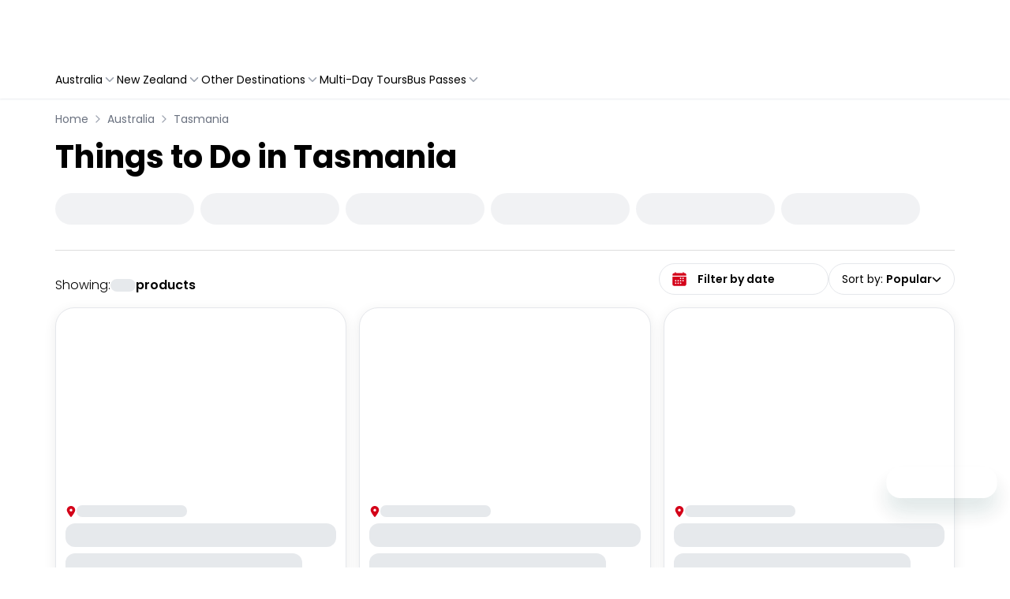

--- FILE ---
content_type: text/html; charset=utf-8
request_url: https://flightcentre.travelloapp.com/australia/tasmania
body_size: 169127
content:
<!DOCTYPE html><html lang="en" class="theme flightcentrev2b" data-critters-container><head><meta charset="UTF-8" data-next-head><meta name="viewport" content="width=device-width, initial-scale=1.0, maximum-scale=1.0, user-scalable=no" data-next-head><title data-next-head>Top Things To Do in Tasmania | Tours &amp; Activities | Flight Centre</title><link rel="canonical" href="https://www.backpackerdeals.com/australia/tasmania" data-next-head><meta http-equiv="x-ua-compatible" content="ie=edge" data-next-head><meta name="language" content="en" data-next-head><meta name="description" content="Discover the top things to do in Tasmania with Flight Centre! Explore our vast range of tours and activities like Bruny Island day tour, Bicheno Penguin tour and more. Book your next adventure online today." data-next-head><meta name="keywords" content="things to do Tasmania, Tasmania tours, Tasmania activities, Tasmania travel guide, day trips Tasmania, visit Tasmania, Tasmania trips, tours Tasmania" data-next-head><meta name="og:title" content="Australia Trips &amp; Tours Incredibly Low Prices | Flight Centre" data-next-head><meta name="og:type" content="website" data-next-head><meta name="og:description" content="Discover the top things to do in Tasmania with Flight Centre! Explore our vast range of tours and activities like Bruny Island day tour, Bicheno Penguin tour and more. Book your next adventure online today." data-next-head><meta name="og:url" content="https://flightcentre.travelloapp.com/australia/tasmania" data-next-head><meta name="og:site_name" content="Backpacker Deals" data-next-head><meta name="twitter:card" content="summary" data-next-head><meta name="twitter:title" content="Top Things To Do in Tasmania | Tours &amp; Activities | Flight Centre" data-next-head><meta name="twitter:site" content="backpackerdeals" data-next-head><meta name="twitter:description" content="Discover the top things to do in Tasmania with Flight Centre! Explore our vast range of tours and activities like Bruny Island day tour, Bicheno Penguin tour and more. Book your next adventure online today." data-next-head><meta name="travello:version" content="9142" data-next-head><meta name="travello:theme" content="flightcentrev2b" data-next-head><link rel="icon" type="image/x-icon" href="https://assets.travelloapp.com/files/content/208c6de59f3306588afb608d1ab5d20bd9fcd61dfec5753b7bf817094980ac12.png" data-next-head><link href="https://www.backpackerdeals.com" rel="author" title="Backpackerdeals" data-next-head><link rel="alternate" type="application/rss+xml" title="Backpackerdeals rss" href="/api/feed/rss" data-next-head><meta property="og:image" content="https://assets.backpackerdeals.com/uploads/content/og-image-default.jpg" data-next-head><meta property="twitter:image" content="https://assets.backpackerdeals.com/uploads/content/og-image-default.jpg" data-next-head><meta http-equiv="Content-Security-Policy" content><link data-next-font="size-adjust" rel="preconnect" href="/" crossorigin="anonymous"><script type="application/ld+json" data-next-head>{"@context":"https://schema.org","@type":"BreadcrumbList","itemListElement":[{"@type":"ListItem","position":1,"name":"Australia","item":"https://flightcentre.travelloapp.com/australia"},{"@type":"ListItem","position":2,"name":"Tasmania","item":"https://flightcentre.travelloapp.com/australia/tasmania"}]}</script><script id="google-tag-manager" data-nscript="beforeInteractive">(function(w,d,s,l,i){w[l]=w[l]||[];w[l].push({'gtm.start':
              new Date().getTime(),event:'gtm.js'});var f=d.getElementsByTagName(s)[0],
              j=d.createElement(s),dl=l!='dataLayer'?'&l='+l:'';j.async=true;j.src=
              'https://www.googletagmanager.com/gtm.js?id=GTM-TWZVZD7'+dl;f.parentNode.insertBefore(j,f);
              })(window,document,'script','dataLayer','GTM-TWZVZD7');</script><script defer nomodule src="/_next/static/chunks/polyfills-42372ed130431b0a.js"></script><script defer src="/_next/static/chunks/3644.40f58afaf858c35a.js"></script><script defer src="/_next/static/chunks/2714.c681afcb722e6bfd.js"></script><script defer src="/_next/static/chunks/62.9fe8c63bc1e53376.js"></script><script defer src="/_next/static/chunks/2386.910a9563610a436b.js"></script><script defer src="/_next/static/chunks/8868.73ee0eb52d865827.js"></script><script defer src="/_next/static/chunks/1609.371b0898ffd836ae.js"></script><script src="/_next/static/chunks/webpack-55713bf66c65e0b6.js" defer></script><script src="/_next/static/chunks/framework-c85341a997bf2e4b.js" defer></script><script src="/_next/static/chunks/main-aa45628b77b420eb.js" defer></script><script src="/_next/static/chunks/pages/_app-cd0e71f366abf7f9.js" defer></script><script src="/_next/static/chunks/b258f366-e30f21def98092b4.js" defer></script><script src="/_next/static/chunks/2e6f1b4f-bc15b4215a4bb249.js" defer></script><script src="/_next/static/chunks/45092124-40d591d6ee1c208e.js" defer></script><script src="/_next/static/chunks/4621-7af0d80ed043d499.js" defer></script><script src="/_next/static/chunks/9776-a4fde4b4bbf8f099.js" defer></script><script src="/_next/static/chunks/8992-94c5a02a351d66b8.js" defer></script><script src="/_next/static/chunks/8922-d389ee0e221ef422.js" defer></script><script src="/_next/static/chunks/2804-f7987de1c23a1079.js" defer></script><script src="/_next/static/chunks/6339-581a5bc22e34dbb5.js" defer></script><script src="/_next/static/chunks/8934-c20629026bb37e91.js" defer></script><script src="/_next/static/chunks/822-83e00e56de7f7100.js" defer></script><script src="/_next/static/chunks/3298-598f7e29eeef6eed.js" defer></script><script src="/_next/static/chunks/4124-097ef5fc04980291.js" defer></script><script src="/_next/static/chunks/5618-5416ef45c74a3109.js" defer></script><script src="/_next/static/chunks/pages/sites/%5Bsite%5D/%5Btheme%5D/list/%5BcountryOrSlug%5D/%5Bcity%5D-d74fa112d5d4ab02.js" defer></script><script src="/_next/static/dev-1767930613430/_buildManifest.js" defer></script><script src="/_next/static/dev-1767930613430/_ssgManifest.js" defer></script><style>.__variable_082b98{--font-primary:"Poppins","Poppins Fallback"}*,:after,:before{--tw-border-spacing-x:0;--tw-border-spacing-y:0;--tw-translate-x:0;--tw-translate-y:0;--tw-rotate:0;--tw-skew-x:0;--tw-skew-y:0;--tw-scale-x:1;--tw-scale-y:1;--tw-pan-x: ;--tw-pan-y: ;--tw-pinch-zoom: ;--tw-scroll-snap-strictness:proximity;--tw-gradient-from-position: ;--tw-gradient-via-position: ;--tw-gradient-to-position: ;--tw-ordinal: ;--tw-slashed-zero: ;--tw-numeric-figure: ;--tw-numeric-spacing: ;--tw-numeric-fraction: ;--tw-ring-inset: ;--tw-ring-offset-width:0px;--tw-ring-offset-color:#fff;--tw-ring-color:rgba(59,130,246,.5);--tw-ring-offset-shadow:0 0 #0000;--tw-ring-shadow:0 0 #0000;--tw-shadow:0 0 #0000;--tw-shadow-colored:0 0 #0000;--tw-blur: ;--tw-brightness: ;--tw-contrast: ;--tw-grayscale: ;--tw-hue-rotate: ;--tw-invert: ;--tw-saturate: ;--tw-sepia: ;--tw-drop-shadow: ;--tw-backdrop-blur: ;--tw-backdrop-brightness: ;--tw-backdrop-contrast: ;--tw-backdrop-grayscale: ;--tw-backdrop-hue-rotate: ;--tw-backdrop-invert: ;--tw-backdrop-opacity: ;--tw-backdrop-saturate: ;--tw-backdrop-sepia: ;--tw-contain-size: ;--tw-contain-layout: ;--tw-contain-paint: ;--tw-contain-style: }*,:after,:before{border:0 solid #e5e7eb;box-sizing:border-box}:after,:before{--tw-content:""}html{line-height:1.5;-webkit-text-size-adjust:100%;font-family:ui-sans-serif,system-ui,sans-serif,Apple Color Emoji,Segoe UI Emoji,Segoe UI Symbol,Noto Color Emoji;font-feature-settings:normal;font-variation-settings:normal;-moz-tab-size:4;-o-tab-size:4;tab-size:4;-webkit-tap-highlight-color:transparent}body{line-height:inherit;margin:0}h1,h3{font-size:inherit;font-weight:inherit}a{color:inherit;text-decoration:inherit}button,input{color:inherit;font-family:inherit;font-feature-settings:inherit;font-size:100%;font-variation-settings:inherit;font-weight:inherit;letter-spacing:inherit;line-height:inherit;margin:0;padding:0}button{text-transform:none}button{-webkit-appearance:button;background-color:transparent;background-image:none}h1,h3,p{margin:0}ul{list-style:none;margin:0;padding:0}dialog{padding:0}input::-moz-placeholder{color:#9ca3af;opacity:1}input::placeholder{color:#9ca3af;opacity:1}button{cursor:pointer}iframe,img,svg{display:block;vertical-align:middle}img{height:auto;max-width:100%}ul{list-style:revert;list-style-position:outside}ul li{margin-left:20px}.container{width:100%}@media (min-width:640px){.container{max-width:640px}}@media (min-width:768px){.container{max-width:768px}}@media (min-width:900px){.container{max-width:900px}}@media (min-width:991px){.container{max-width:991px}}@media (min-width:992px){.container{max-width:992px}}@media (min-width:993px){.container{max-width:993px}}@media (min-width:1024px){.container{max-width:1024px}}@media (min-width:1139px){.container{max-width:1139px}}@media (min-width:1140.98px){.container{max-width:1140.98px}}@media (min-width:1141px){.container{max-width:1141px}}@media (min-width:1148.98px){.container{max-width:1148.98px}}@media (min-width:1149px){.container{max-width:1149px}}@media (min-width:1280px){.container{max-width:1280px}}@media (min-width:1385px){.container{max-width:1385px}}@media (min-width:1400px){.container{max-width:1400px}}@media (min-width:1470px){.container{max-width:1470px}}@media (min-width:1536px){.container{max-width:1536px}}.visible{visibility:visible}.fixed{position:fixed}.absolute{position:absolute}.relative{position:relative}.sticky{position:sticky}.inset-0{inset:0}.bottom-0{bottom:0}.left-0{left:0}.left-4{left:1rem}.right-0{right:0}.top-0{top:0}.top-1{top:.25rem}.z-10{z-index:10}.z-40{z-index:40}.z-999{z-index:999}.col-span-12{grid-column:span 12/span 12}.col-span-6{grid-column:span 6/span 6}.m-0{margin:0}.mx-1{margin-left:.25rem;margin-right:.25rem}.mx-auto{margin-left:auto;margin-right:auto}.my-10{margin-bottom:2.5rem;margin-top:2.5rem}.my-2{margin-bottom:.5rem;margin-top:.5rem}.my-4{margin-bottom:1rem;margin-top:1rem}.\!ml-0{margin-left:0!important}.-ml-1{margin-left:-.25rem}.-mt-10px{margin-top:-10px}.mb-1{margin-bottom:.25rem}.mb-116px{margin-bottom:116px}.mb-2{margin-bottom:.5rem}.mb-4{margin-bottom:1rem}.ml-0{margin-left:0}.mr-3{margin-right:.75rem}.mr-4{margin-right:1rem}.mt-1{margin-top:.25rem}.mt-10px{margin-top:10px}.mt-2{margin-top:.5rem}.mt-4{margin-top:1rem}.mt-6{margin-top:1.5rem}.mt-8{margin-top:2rem}.block{display:block}.inline-block{display:inline-block}.flex{display:flex}.grid{display:grid}.hidden{display:none}.h-10{height:2.5rem}.h-10px{height:10px}.h-12{height:3rem}.h-135px{height:135px}.h-15px{height:15px}.h-20px{height:20px}.h-250px{height:250px}.h-25px{height:25px}.h-3{height:.75rem}.h-30px{height:30px}.h-35px{height:35px}.h-4{height:1rem}.h-60px{height:60px}.h-8{height:2rem}.h-full{height:100%}.h-screen{height:100vh}.min-h-372px{min-height:372px}.w-110px{width:110px}.w-120px{width:120px}.w-130px{width:130px}.w-135px{width:135px}.w-140px{width:140px}.w-160px{width:160px}.w-200px{width:200px}.w-3{width:.75rem}.w-300px{width:300px}.w-4{width:1rem}.w-70px{width:70px}.w-8{width:2rem}.w-\[calc\(100\%-128px\)\]{width:calc(100% - 128px)}.w-auto{width:auto}.w-full{width:100%}.w-max{width:-moz-max-content;width:max-content}.min-w-24{min-width:6rem}.max-w-190px{max-width:190px}.max-w-250px{max-width:250px}.max-w-xs{max-width:20rem}.flex-1{flex:1 1 0%}.shrink-0{flex-shrink:0}.-translate-x-full{transform:translate(var(--tw-translate-x),var(--tw-translate-y)) rotate(var(--tw-rotate)) skewX(var(--tw-skew-x)) skewY(var(--tw-skew-y)) scaleX(var(--tw-scale-x)) scaleY(var(--tw-scale-y))}.-translate-x-full{--tw-translate-x:-100%}.rotate-180{--tw-rotate:180deg}.rotate-180{transform:translate(var(--tw-translate-x),var(--tw-translate-y)) rotate(var(--tw-rotate)) skewX(var(--tw-skew-x)) skewY(var(--tw-skew-y)) scaleX(var(--tw-scale-x)) scaleY(var(--tw-scale-y))}.transform{transform:translate(var(--tw-translate-x),var(--tw-translate-y)) rotate(var(--tw-rotate)) skewX(var(--tw-skew-x)) skewY(var(--tw-skew-y)) scaleX(var(--tw-scale-x)) scaleY(var(--tw-scale-y))}@keyframes pulse{50%{opacity:.5}}.animate-pulse{animation:pulse 2s cubic-bezier(.4,0,.6,1) infinite}.cursor-default{cursor:default}.cursor-pointer{cursor:pointer}.scroll-mt-200px{scroll-margin-top:200px}.list-none{list-style-type:none}.grid-flow-col{grid-auto-flow:column}.grid-cols-1{grid-template-columns:repeat(1,minmax(0,1fr))}.grid-cols-12{grid-template-columns:repeat(12,minmax(0,1fr))}.grid-cols-2{grid-template-columns:repeat(2,minmax(0,1fr))}.flex-row{flex-direction:row}.flex-col{flex-direction:column}.flex-col-reverse{flex-direction:column-reverse}.flex-wrap{flex-wrap:wrap}.flex-nowrap{flex-wrap:nowrap}.items-start{align-items:flex-start}.items-end{align-items:flex-end}.items-center{align-items:center}.justify-start{justify-content:flex-start}.justify-end{justify-content:flex-end}.justify-center{justify-content:center}.justify-between{justify-content:space-between}.gap-1{gap:.25rem}.gap-1\.5{gap:.375rem}.gap-2{gap:.5rem}.gap-2px{gap:2px}.gap-3{gap:.75rem}.gap-4{gap:1rem}.gap-6{gap:1.5rem}.gap-6px{gap:6px}.gap-x-3{-moz-column-gap:.75rem;column-gap:.75rem}.space-x-2>:not([hidden])~:not([hidden]){--tw-space-x-reverse:0;margin-left:calc(.5rem*(1 - var(--tw-space-x-reverse)));margin-right:calc(.5rem*var(--tw-space-x-reverse))}.self-center{align-self:center}.overflow-hidden{overflow:hidden}.overflow-x-auto{overflow-x:auto}.overflow-y-auto{overflow-y:auto}.whitespace-nowrap{white-space:nowrap}.rounded-3xl{border-radius:1.5rem}.rounded-full{border-radius:9999px}.rounded-lg{border-radius:.5rem}.rounded-md{border-radius:.375rem}.rounded-xl{border-radius:.75rem}.rounded-tl-lg{border-top-left-radius:.5rem}.rounded-tr-lg{border-top-right-radius:.5rem}.border{border-width:1px}.border-0{border-width:0}.border-b{border-bottom-width:1px}.border-b-0\.5px{border-bottom-width:.5px}.border-b-2{border-bottom-width:2px}.border-b-\[0\.5px\]{border-bottom-width:.5px}.border-r{border-right-width:1px}.border-t{border-top-width:1px}.border-dotted{border-style:dotted}.border-none{border-style:none}.\!border-gray-200{--tw-border-opacity:1!important;border-color:rgb(229 231 235/var(--tw-border-opacity,1))!important}.border-black\/20{border-color:rgba(0,0,0,.2)}.border-diver{--tw-border-opacity:1;border-color:rgb(221 221 221/var(--tw-border-opacity,1))}.border-gray-100{--tw-border-opacity:1;border-color:rgb(243 244 246/var(--tw-border-opacity,1))}.border-gray-200{--tw-border-opacity:1;border-color:rgb(229 231 235/var(--tw-border-opacity,1))}.border-inputBorder{--tw-border-opacity:1;border-color:rgb(216 216 216/var(--tw-border-opacity,1))}.border-primary{border-color:var(--primary)}.bg-gray-100{--tw-bg-opacity:1;background-color:rgb(243 244 246/var(--tw-bg-opacity,1))}.bg-gray-200{--tw-bg-opacity:1;background-color:rgb(229 231 235/var(--tw-bg-opacity,1))}.bg-gray-300{--tw-bg-opacity:1;background-color:rgb(209 213 219/var(--tw-bg-opacity,1))}.bg-primary-transparent{background-color:var(--primary-transparent)}.bg-transparent{background-color:transparent}.bg-white{--tw-bg-opacity:1;background-color:rgb(255 255 255/var(--tw-bg-opacity,1))}.object-cover{-o-object-fit:cover;object-fit:cover}.p-0{padding:0}.p-2{padding:.5rem}.p-3{padding:.75rem}.p-6{padding:1.5rem}.\!px-0{padding-left:0!important;padding-right:0!important}.px-1{padding-left:.25rem;padding-right:.25rem}.px-2{padding-left:.5rem;padding-right:.5rem}.px-3{padding-left:.75rem;padding-right:.75rem}.px-4{padding-left:1rem;padding-right:1rem}.py-0\.5{padding-bottom:.125rem;padding-top:.125rem}.py-1{padding-bottom:.25rem;padding-top:.25rem}.py-10px{padding-bottom:10px;padding-top:10px}.py-2{padding-bottom:.5rem;padding-top:.5rem}.py-2\.5{padding-bottom:.625rem;padding-top:.625rem}.py-3{padding-bottom:.75rem;padding-top:.75rem}.pb-2{padding-bottom:.5rem}.pb-28{padding-bottom:7rem}.pb-36{padding-bottom:9rem}.pb-4{padding-bottom:1rem}.pl-12{padding-left:3rem}.pl-4{padding-left:1rem}.pr-2{padding-right:.5rem}.pt-2{padding-top:.5rem}.pt-4{padding-top:1rem}.pt-5{padding-top:1.25rem}.pt-6{padding-top:1.5rem}.text-left{text-align:left}.text-center{text-align:center}.text-right{text-align:right}.text-2xl{font-size:1.5rem;line-height:2rem}.text-base{font-size:1rem}.text-base{line-height:1.5rem}.text-lg{font-size:1.125rem;line-height:1.75rem}.text-sm{font-size:.875rem;line-height:1.25rem}.text-xl{font-size:1.25rem;line-height:1.75rem}.text-xs{font-size:.75rem;line-height:1rem}.font-bold{font-weight:700}.font-light{font-weight:300}.font-medium{font-weight:500}.font-normal{font-weight:400}.font-semibold{font-weight:600}.leading-snug{line-height:1.375}.text-black{--tw-text-opacity:1;color:rgb(0 0 0/var(--tw-text-opacity,1))}.text-gray-400{--tw-text-opacity:1;color:rgb(156 163 175/var(--tw-text-opacity,1))}.text-gray-500{--tw-text-opacity:1;color:rgb(107 114 128/var(--tw-text-opacity,1))}.text-grayT{--tw-text-opacity:1;color:rgb(117 117 117/var(--tw-text-opacity,1))}.text-primary{color:var(--primary)}.text-white{--tw-text-opacity:1;color:rgb(255 255 255/var(--tw-text-opacity,1))}.no-underline{text-decoration-line:none}.shadow-box{box-shadow:var(--tw-ring-offset-shadow,0 0 #0000),var(--tw-ring-shadow,0 0 #0000),var(--tw-shadow)}.shadow-box{--tw-shadow:0px 0px 0px 1px rgba(18,55,105,.08),0px 1px 2px 0px rgba(164,172,185,.24);--tw-shadow-colored:0px 0px 0px 1px var(--tw-shadow-color),0px 1px 2px 0px var(--tw-shadow-color)}.shadow-btn{--tw-shadow:0px 1px 2px 0px rgba(164,172,185,.24);--tw-shadow-colored:0px 1px 2px 0px var(--tw-shadow-color);box-shadow:var(--tw-ring-offset-shadow,0 0 #0000),var(--tw-ring-shadow,0 0 #0000),var(--tw-shadow)}.shadow-dealCard{--tw-shadow:0 4px 16px rgba(0,0,0,.08);--tw-shadow-colored:0 4px 16px var(--tw-shadow-color)}.shadow-dealCard{box-shadow:var(--tw-ring-offset-shadow,0 0 #0000),var(--tw-ring-shadow,0 0 #0000),var(--tw-shadow)}.outline-none{outline:2px solid transparent;outline-offset:2px}.outline-2{outline-width:2px}.outline-primary{outline-color:var(--primary)}.ring-0{--tw-ring-offset-shadow:var(--tw-ring-inset) 0 0 0 var(--tw-ring-offset-width) var(--tw-ring-offset-color);--tw-ring-shadow:var(--tw-ring-inset) 0 0 0 calc(var(--tw-ring-offset-width)) var(--tw-ring-color)}.ring-0{box-shadow:var(--tw-ring-offset-shadow),var(--tw-ring-shadow),var(--tw-shadow,0 0 #0000)}.transition-all{transition-duration:.15s;transition-property:all;transition-timing-function:cubic-bezier(.4,0,.2,1)}.transition-transform{transition-duration:.15s;transition-property:transform;transition-timing-function:cubic-bezier(.4,0,.2,1)}.duration-200{transition-duration:.2s}.duration-300{transition-duration:.3s}.ease-in-out{transition-timing-function:cubic-bezier(.4,0,.2,1)}:root{--bs-gutter-x:1.5rem;--h-scroll-card-width:300px;--h-scroll-gutter:calc(var(--bs-gutter-x)*2);--font-primary:"Poppins",sans-serif}body,html{background-color:#fff;font-family:var(--font-primary),sans-serif;font-style:normal;scroll-behavior:smooth}*{box-sizing:border-box;font-weight:400}.container{--bs-gutter-x:1.5rem;--bs-gutter-y:0;margin-left:auto;margin-right:auto;padding-left:calc(var(--bs-gutter-x)*.5);padding-right:calc(var(--bs-gutter-x)*.5);width:100%}@media(min-width:480px){.container{max-width:540px}}@media(min-width:768px){.container{max-width:720px}}@media(min-width:1024px){.container{max-width:960px}}@media(min-width:1141px){.container{max-width:1140px}}@media(min-width:1400px){.container{max-width:1320px}}input::-moz-placeholder{font-family:var(--font-primary);font-style:normal}button,input,input::placeholder{font-family:var(--font-primary);font-style:normal}.scrollbar::-webkit-scrollbar{height:6px;width:6px}.scrollbar::-webkit-scrollbar-track{background:#f1f1f1}.scrollbar::-webkit-scrollbar-thumb{background:#ddd;border-radius:40px}.scrollbar::-webkit-scrollbar-thumb:hover{background:#555}.saving{align-items:center;color:#757575;display:flex;font-size:12px;font-weight:500;gap:2px;justify-content:flex-end}.hide-scrollbar::-webkit-scrollbar{display:none}input::-webkit-inner-spin-button,input::-webkit-outer-spin-button{-webkit-appearance:none;margin:0}.rating{display:flex!important}.hover\:text-gray-700:hover{--tw-text-opacity:1;color:rgb(55 65 81/var(--tw-text-opacity,1))}.hover\:text-primary:hover{color:var(--primary)}.hover\:shadow-hoverDealCard:hover{box-shadow:var(--tw-ring-offset-shadow,0 0 #0000),var(--tw-ring-shadow,0 0 #0000),var(--tw-shadow)}.hover\:shadow-hoverDealCard:hover{--tw-shadow:0 4px 16px var(--primary-transparent-bg-darker);--tw-shadow-colored:0 4px 16px var(--tw-shadow-color)}.focus\:outline-none:focus{outline:2px solid transparent;outline-offset:2px}.focus-visible\:outline-none:focus-visible{outline:2px solid transparent;outline-offset:2px}.focus-visible\:outline:focus-visible{outline-style:solid}.focus-visible\:outline-2:focus-visible{outline-width:2px}.focus-visible\:outline-primary:focus-visible{outline-color:var(--primary)}.group:hover .group-hover\:text-primary{color:var(--primary)}@media (max-width:991px){.max-\[991px\]\:ml-auto{margin-left:auto}.max-\[991px\]\:justify-end{justify-content:flex-end}}@media (min-width:640px){.sm\:h-10{height:2.5rem}.sm\:flex-nowrap{flex-wrap:nowrap}.sm\:gap-5{gap:1.25rem}.sm\:\!px-0{padding-left:0!important;padding-right:0!important}.sm\:px-4{padding-left:1rem;padding-right:1rem}.sm\:pt-14{padding-top:3.5rem}}@media (min-width:768px){.md\:top-2{top:.5rem}.md\:col-span-3{grid-column:span 3/span 3}.md\:col-span-4{grid-column:span 4/span 4}.md\:col-span-5{grid-column:span 5/span 5}.md\:col-span-6{grid-column:span 6/span 6}.md\:mr-100px{margin-right:100px}.md\:mt-0{margin-top:0}.md\:mt-8{margin-top:2rem}.md\:block{display:block}.md\:flex{display:flex}.md\:hidden{display:none}.md\:h-10{height:2.5rem}.md\:h-45px{height:45px}.md\:h-60px{height:60px}.md\:h-77px{height:77px}.md\:w-fit{width:-moz-fit-content;width:fit-content}.md\:min-w-44{min-width:11rem}.md\:max-w-215px{max-width:215px}.md\:grid-cols-3{grid-template-columns:repeat(3,minmax(0,1fr))}.md\:flex-row{flex-direction:row}.md\:items-end{align-items:flex-end}.md\:justify-normal{justify-content:normal}.md\:justify-center{justify-content:center}.md\:justify-between{justify-content:space-between}.md\:gap-4{gap:1rem}.md\:px-0{padding-left:0;padding-right:0}.md\:py-4{padding-bottom:1rem;padding-top:1rem}.md\:pb-0{padding-bottom:0}.md\:ps-5{padding-inline-start:1.25rem}.md\:pt-0{padding-top:0}.md\:text-40px{font-size:40px}.md\:text-base{font-size:1rem;line-height:1.5rem}.md\:text-sm{font-size:.875rem;line-height:1.25rem}.md\:font-light{font-weight:300}.md\:font-normal{font-weight:400}.md\:leading-normal{line-height:1.5}}@media (min-width:992px){.min-\[992px\]\:w-380px{width:380px}}@media (min-width:1024px){.lg\:mt-0{margin-top:0}.lg\:block{display:block}.lg\:inline-grid{display:inline-grid}.lg\:hidden{display:none}.lg\:justify-start{justify-content:flex-start}.lg\:shadow-box{--tw-shadow:0px 0px 0px 1px rgba(18,55,105,.08),0px 1px 2px 0px rgba(164,172,185,.24);--tw-shadow-colored:0px 0px 0px 1px var(--tw-shadow-color),0px 1px 2px 0px var(--tw-shadow-color)}.lg\:shadow-box,.lg\:shadow-btn{box-shadow:var(--tw-ring-offset-shadow,0 0 #0000),var(--tw-ring-shadow,0 0 #0000),var(--tw-shadow)}.lg\:shadow-btn{--tw-shadow:0px 1px 2px 0px rgba(164,172,185,.24);--tw-shadow-colored:0px 1px 2px 0px var(--tw-shadow-color)}}@media (min-width:1280px){.xl\:invisible{visibility:hidden}.xl\:hidden{display:none}}:root{--background:#fff;--background-secondary:#f9fafb;--primary:#f54d0d;--primary-darker:#f54d0d;--primary-transparent:#f54d0d1a;--primary-transparent-bg-darker:#f54d0d7a;--primary-highlight:#fff;--primary-highlight-bg:#f54d0d;--primary-action:#f54d0d;--primary-action-highlight:#fff;--primary-action-highlight-bg:#f54d0d}.lazy-load-image-background.opacity{opacity:0}</style><link rel="stylesheet" href="/_next/static/css/e3b530c7b409fe6f.css" data-n-g media="print" onload="this.media='all'"><noscript><link rel="stylesheet" href="/_next/static/css/e3b530c7b409fe6f.css" data-n-g></noscript><link rel="stylesheet" href="/_next/static/css/b1f4bac4f88e03ee.css" data-n-p media="print" onload="this.media='all'"><noscript><link rel="stylesheet" href="/_next/static/css/b1f4bac4f88e03ee.css" data-n-p></noscript><noscript data-n-css></noscript></head><body class="__variable_082b98"><noscript><iframe src="https://www.googletagmanager.com/ns.html?id=GTM-TWZVZD7" height="0" width="0" style="display:none;visibility:hidden" title="Google Tag Manager"></iframe></noscript><link rel="preload" as="image" href="/images/footer/icon-cc-visa.svg"><link rel="preload" as="image" href="/images/footer/icon-cc-mastercard.svg"><link rel="preload" as="image" href="/images/footer/icon-cc-amex.svg"><link rel="preload" as="image" href="/_next/static/media/icon-cc-diners-club-international.a6450bb1.svg"><link rel="preload" as="image" href="/images/footer/icon-cc-paypal.svg"><link rel="preload" as="image" href="/images/footer/icon-cc-applepay.svg"><link rel="preload" as="image" href="/images/footer/icn-gpay.svg"><link rel="preload" as="image" href="/_next/static/media/byata.e5cd35f7.svg"><link rel="preload" as="image" href="/_next/static/media/adventure.d1294e72.svg"><link rel="preload" as="image" href="/_next/static/media/queensland.3df95c43.svg"><div id="__next"><script>((e,i,s,u,m,a,l,h)=>{let d=document.documentElement,w=["light","dark"];function p(n){(Array.isArray(e)?e:[e]).forEach(y=>{let k=y==="class",S=k&&a?m.map(f=>a[f]||f):m;k?(d.classList.remove(...S),d.classList.add(a&&a[n]?a[n]:n)):d.setAttribute(y,n)}),R(n)}function R(n){h&&w.includes(n)&&(d.style.colorScheme=n)}function c(){return window.matchMedia("(prefers-color-scheme: dark)").matches?"dark":"light"}if(u)p(u);else try{let n=localStorage.getItem(i)||s,y=l&&n==="system"?c():n;p(y)}catch(n){}})("data-theme","theme","flightcentrev2b","flightcentrev2b",["light","dark"],null,false,true)</script><nav class="shadow-btn sticky top-0 left-0 right-0 z-40 w-full transition-all duration-200 ease-in-out bg-white"><div class="container mx-auto px-4 md:px-0"><div class="flex h-60px items-center justify-center md:h-77px"><div class="mx-auto flex w-full flex-nowrap items-center gap-2 py-3 font-medium sm:gap-5 md:py-4"><div class="grid grid-flow-col"><div class="flex items-center gap-3 lg:hidden"><div class="block lg:hidden"><button class="mr-3 flex h-8 w-8 items-center justify-center rounded-lg bg-white shadow-box xl:hidden" type="button" aria-label="Open mobile menu"><svg stroke="currentColor" fill="none" stroke-width="2" viewBox="0 0 24 24" stroke-linecap="round" stroke-linejoin="round" class="shrink-0 text-xl text-primary" height="1em" width="1em" xmlns="http://www.w3.org/2000/svg"><line x1="3" y1="12" x2="21" y2="12"/><line x1="3" y1="6" x2="21" y2="6"/><line x1="3" y1="18" x2="21" y2="18"/></svg></button><dialog class="visible fixed inset-0 z-999 flex h-screen w-full flex-col border-r border-black/20 bg-white transition-transform duration-300 ease-in-out xl:invisible -translate-x-full" tabindex="-1" aria-modal="true" aria-label="Mobile navigation menu"><div class="z-10 flex h-60px w-full justify-between border-b border-gray-100 bg-white px-2 py-3 md:h-77px"><a href="/" class="cursor-pointer self-center text-center"><picture class="relative inset-0 top-1 md:top-2"><source srcset="/imgproxy/DP6zI9oHWc5iQG4_dRMfwIzFJs_3y48thq7qyD_rv8s/w:700/h:700/plain/https://assets.travelloapp.com/files/content/2cb1c274b71f25cf6deff24d67024447eab2b207cd7b167ed2ca36789692b618.png@webp 2x, /imgproxy/Wz0UHrZ6ssmm01T-voSpnxuElyiomLnVPx7mZTTDlt0/w:350/h:350/plain/https://assets.travelloapp.com/files/content/2cb1c274b71f25cf6deff24d67024447eab2b207cd7b167ed2ca36789692b618.png@webp 1x" sizes="
(min-width: 1600px) 1600px,
(min-width: 1400px) 1400px,
(min-width: 1024px) 1024px,
(min-width: 800px) 800px,
(min-width: 768px) 768px,
(min-width: 480px) 480px,
100vw
"><span class=" lazy-load-image-background opacity" style="background-image:url([data-uri]);background-size:100% 100%;color:transparent;display:inline-block;height:auto;width:195px"><div class="h-full w-full bg-gray-200"></div></span></picture></a><div class="flex items-center gap-2"><button type="button" class="group flex h-8 items-center justify-center gap-3 rounded-lg px-2 no-underline shadow-box sm:h-10 sm:px-4 lg:shadow-box" aria-label="Close mobile menu"><svg stroke="currentColor" fill="none" stroke-width="2" viewBox="0 0 24 24" stroke-linecap="round" stroke-linejoin="round" class="shrink-0 text-xl text-primary" height="1em" width="1em" xmlns="http://www.w3.org/2000/svg"><line x1="18" y1="6" x2="6" y2="18"/><line x1="6" y1="6" x2="18" y2="18"/></svg></button></div></div><div class="grow-1 scrollbar overflow-y-auto"><ul class="mb-116px"><li class="m-0 list-none"></li><li class="m-0 list-none bg-white px-4 py-1 no-underline"><div class="mb-2"><span class="text-xs font-normal">🔥 Popular Destinations</span></div><div class="grid grid-cols-2 gap-1 px-1"><div class="w-auto rounded-full border border-primary bg-primary-transparent px-3 py-0.5 text-center"><a id="qsUluruClick" href="/australia/uluru" aria-label="Uluru" class="whitespace-nowrap text-xs font-normal text-black hover:text-primary">Uluru</a></div><div class="w-auto rounded-full border border-primary bg-primary-transparent px-3 py-0.5 text-center"><a id="qsEastCoastClick" href="/australia/east-coast" aria-label="East Coast" class="whitespace-nowrap text-xs font-normal text-black hover:text-primary">East Coast</a></div><div class="w-auto rounded-full border border-primary bg-primary-transparent px-3 py-0.5 text-center"><a id="qsWhitsundaysClick" href="/australia/airlie-beach-whitsundays" aria-label="Whitsundays" class="whitespace-nowrap text-xs font-normal text-black hover:text-primary">Whitsundays</a></div><div class="w-auto rounded-full border border-primary bg-primary-transparent px-3 py-0.5 text-center"><a id="qsKgariClick" href="/australia/fraser-island" aria-label="K&#x27;Gari (Fraser Island)" class="whitespace-nowrap text-xs font-normal text-black hover:text-primary">K&#x27;Gari (Fraser Island)</a></div><div class="w-auto rounded-full border border-primary bg-primary-transparent px-3 py-0.5 text-center"><a id="qsQueenstownClick" href="/new-zealand/queenstown" aria-label="Queenstown" class="whitespace-nowrap text-xs font-normal text-black hover:text-primary">Queenstown</a></div><div class="w-auto rounded-full border border-primary bg-primary-transparent px-3 py-0.5 text-center"><a id="qsFijiClick" href="/fiji" aria-label="Fiji" class="whitespace-nowrap text-xs font-normal text-black hover:text-primary">Fiji</a></div><div class="w-auto rounded-full border border-primary bg-primary-transparent px-3 py-0.5 text-center"><a id="qsVietnamClick" href="/vietnam" aria-label="Vietnam" class="whitespace-nowrap text-xs font-normal text-black hover:text-primary">Vietnam</a></div><div class="w-auto rounded-full border border-primary bg-primary-transparent px-3 py-0.5 text-center"><a id="qsThailandClick" href="/thailand" aria-label="Thailand" class="whitespace-nowrap text-xs font-normal text-black hover:text-primary">Thailand</a></div></div></li><li class="relative m-0 block list-none border-b-[0.5px] border-gray-100 bg-white px-4 py-10px no-underline"><a href="/multi-day-tour" aria-label="Multi-Day Tours" id="MultiDayClick" class="text-xs font-normal text-black hover:text-primary">Multi-Day Tours</a></li><li class="m-0 list-none"><div><div><div data-headlessui-state><div><button class="relative flex w-full justify-between border-b-0.5px border-gray-100 bg-white px-4 py-10px text-xs font-normal text-black no-underline outline-none md:font-light" id="headlessui-disclosure-button-_R_1amib2l6_" type="button" aria-expanded="false" data-headlessui-state>Australia<svg stroke="currentColor" fill="none" stroke-width="2" viewBox="0 0 24 24" stroke-linecap="round" stroke-linejoin="round" class="text-gray-400 transition-transform rotate-180 text-base" height="1em" width="1em" xmlns="http://www.w3.org/2000/svg"><polyline points="18 15 12 9 6 15"/></svg></button></div></div></div></div></li><li class="m-0 list-none"><div><div><div data-headlessui-state><div><button class="relative flex w-full justify-between border-b-0.5px border-gray-100 bg-white px-4 py-10px text-xs font-normal text-black no-underline outline-none md:font-light" id="headlessui-disclosure-button-_R_1j6ib2l6_" type="button" aria-expanded="false" data-headlessui-state>New Zealand<svg stroke="currentColor" fill="none" stroke-width="2" viewBox="0 0 24 24" stroke-linecap="round" stroke-linejoin="round" class="text-gray-400 transition-transform rotate-180 text-base" height="1em" width="1em" xmlns="http://www.w3.org/2000/svg"><polyline points="18 15 12 9 6 15"/></svg></button></div></div></div></div></li><li class="m-0 list-none"><div data-headlessui-state><button class="relative flex w-full justify-between border-b-0.5px border-gray-100 bg-white px-4 py-10px text-xs font-normal text-black no-underline outline-none md:text-base" aria-expanded="false" id="headlessui-disclosure-button-_R_c6ib2l6_" type="button" data-headlessui-state>Other Destinations<svg stroke="currentColor" fill="none" stroke-width="2" viewBox="0 0 24 24" stroke-linecap="round" stroke-linejoin="round" class="transform h-4 w-4 text-gray-400" height="1em" width="1em" xmlns="http://www.w3.org/2000/svg"><polyline points="6 9 12 15 18 9"/></svg></button></div></li><li class="m-0 list-none" id="busPass"><button class="relative flex w-full justify-between border-b border-gray-100 bg-white px-4 py-2.5 text-sm font-light text-black no-underline outline-none md:text-base md:font-normal"><span class="flex items-center gap-1.5 text-xs font-normal"><svg stroke="currentColor" fill="currentColor" stroke-width="0" viewBox="0 0 448 512" class="text-xs text-primary" height="1em" width="1em" xmlns="http://www.w3.org/2000/svg"><path d="M224 0C348.8 0 448 35.2 448 80l0 16 0 320c0 17.7-14.3 32-32 32l0 32c0 17.7-14.3 32-32 32l-32 0c-17.7 0-32-14.3-32-32l0-32-192 0 0 32c0 17.7-14.3 32-32 32l-32 0c-17.7 0-32-14.3-32-32l0-32c-17.7 0-32-14.3-32-32L0 96 0 80C0 35.2 99.2 0 224 0zM64 128l0 128c0 17.7 14.3 32 32 32l256 0c17.7 0 32-14.3 32-32l0-128c0-17.7-14.3-32-32-32L96 96c-17.7 0-32 14.3-32 32zM80 400a32 32 0 1 0 0-64 32 32 0 1 0 0 64zm288 0a32 32 0 1 0 0-64 32 32 0 1 0 0 64z"/></svg>Bus Passes</span><svg stroke="currentColor" fill="none" stroke-width="2" viewBox="0 0 24 24" stroke-linecap="round" stroke-linejoin="round" class="rotate-180 transform text-lg text-gray-400 transition-transform duration-300" height="1em" width="1em" xmlns="http://www.w3.org/2000/svg"><polyline points="18 15 12 9 6 15"/></svg></button></li></ul><div class="absolute bottom-0 left-0 z-10 w-full border-t bg-white p-3"><div class="flex items-center justify-between gap-2"></div></div></div></dialog></div></div><a href="/" class="cursor-pointer self-center text-center"><picture class="relative inset-0 top-1 md:top-2"><source srcset="/imgproxy/DP6zI9oHWc5iQG4_dRMfwIzFJs_3y48thq7qyD_rv8s/w:700/h:700/plain/https://assets.travelloapp.com/files/content/2cb1c274b71f25cf6deff24d67024447eab2b207cd7b167ed2ca36789692b618.png@webp 2x, /imgproxy/Wz0UHrZ6ssmm01T-voSpnxuElyiomLnVPx7mZTTDlt0/w:350/h:350/plain/https://assets.travelloapp.com/files/content/2cb1c274b71f25cf6deff24d67024447eab2b207cd7b167ed2ca36789692b618.png@webp 1x" sizes="
(min-width: 1600px) 1600px,
(min-width: 1400px) 1400px,
(min-width: 1024px) 1024px,
(min-width: 800px) 800px,
(min-width: 768px) 768px,
(min-width: 480px) 480px,
100vw
"><span class=" lazy-load-image-background opacity" style="background-image:url([data-uri]);background-size:100% 100%;color:transparent;display:inline-block;height:auto;width:195px"><div class="h-full w-full bg-gray-200"></div></span></picture></a></div><div class="flex flex-1 items-center gap-6 max-[991px]:justify-end"><div class="cursor-pointer self-center text-center transition-all duration-200 ease-in-out max-[991px]:ml-auto min-[992px]:w-380px"><div id="searchInNav" class="flex transition-all duration-200 ease-in-out"><button class="flex"><span class="group flex h-8 items-center justify-center gap-1 rounded-md border-gray-100 p-2 no-underline shadow-box sm:h-10 lg:hidden lg:shadow-btn" aria-label="Search"><svg stroke="currentColor" fill="currentColor" stroke-width="0" viewBox="0 0 512 512" class="text-lg text-primary" height="1em" width="1em" xmlns="http://www.w3.org/2000/svg"><path d="M443.5 420.2L336.7 312.4c20.9-26.2 33.5-59.4 33.5-95.5 0-84.5-68.5-153-153.1-153S64 132.5 64 217s68.5 153 153.1 153c36.6 0 70.1-12.8 96.5-34.2l106.1 107.1c3.2 3.4 7.6 5.1 11.9 5.1 4.1 0 8.2-1.5 11.3-4.5 6.6-6.3 6.8-16.7.6-23.3zm-226.4-83.1c-32.1 0-62.3-12.5-85-35.2-22.7-22.7-35.2-52.9-35.2-84.9 0-32.1 12.5-62.3 35.2-84.9 22.7-22.7 52.9-35.2 85-35.2s62.3 12.5 85 35.2c22.7 22.7 35.2 52.9 35.2 84.9 0 32.1-12.5 62.3-35.2 84.9-22.7 22.7-52.9 35.2-85 35.2z"/></svg></span></button></div></div></div><div class="flex items-center justify-center gap-x-3"><div class="hidden md:flex"></div></div></div></div><div class="relative z-10 hidden h-12 border-none lg:block"><div class="font-sm mx-auto flex h-full w-full flex-nowrap items-center gap-4 py-2 font-medium"><div class="flex flex-1 items-center justify-end gap-4 lg:justify-start"><div class="cursor-pointer self-center text-center transition-all duration-200 ease-in-out"><div><div><div class="relative block cursor-default text-left focus-visible:outline-none" data-headlessui-state><button class="group flex w-full items-center justify-center gap-1 whitespace-nowrap rounded-md border-0 bg-transparent text-sm text-black hover:text-primary focus:outline-none focus-visible:outline-none" id="headlessui-menu-button-_R_ehd2l6_" type="button" aria-haspopup="menu" aria-expanded="false" data-headlessui-state>Australia<svg stroke="currentColor" fill="none" stroke-width="2" viewBox="0 0 24 24" stroke-linecap="round" stroke-linejoin="round" class="rotate-180 text-lg text-gray-400 group-hover:text-primary" height="1em" width="1em" xmlns="http://www.w3.org/2000/svg"><polyline points="18 15 12 9 6 15"/></svg></button></div></div></div></div><div class="cursor-pointer self-center text-center transition-all duration-200 ease-in-out"><div><div><div class="relative block cursor-default text-left focus-visible:outline-none" data-headlessui-state><button class="group flex w-full items-center justify-center gap-1 whitespace-nowrap rounded-md border-0 bg-transparent text-sm text-black hover:text-primary focus:outline-none focus-visible:outline-none" id="headlessui-menu-button-_R_f2d2l6_" type="button" aria-haspopup="menu" aria-expanded="false" data-headlessui-state>New Zealand<svg stroke="currentColor" fill="none" stroke-width="2" viewBox="0 0 24 24" stroke-linecap="round" stroke-linejoin="round" class="rotate-180 text-lg text-gray-400 group-hover:text-primary" height="1em" width="1em" xmlns="http://www.w3.org/2000/svg"><polyline points="18 15 12 9 6 15"/></svg></button></div></div></div></div><div class="cursor-pointer self-center text-center transition-all duration-200 ease-in-out"><button type="button" class="group flex w-full items-center justify-center gap-1 whitespace-nowrap rounded-md border-0 bg-transparent text-sm text-black hover:text-primary focus:outline-none focus-visible:outline-none" aria-expanded="false">Other Destinations<svg stroke="currentColor" fill="none" stroke-width="2" viewBox="0 0 24 24" stroke-linecap="round" stroke-linejoin="round" class="rotate-180 text-lg text-gray-400 group-hover:text-primary" height="1em" width="1em" xmlns="http://www.w3.org/2000/svg"><polyline points="18 15 12 9 6 15"/></svg></button></div><div class="cursor-pointer self-center text-center transition-all duration-200 ease-in-out"><a href="/multi-day-tour" id="MultiDayClick" aria-label="Multi-Day Tours" class="flex w-full items-center justify-center gap-2px whitespace-nowrap rounded-md border-0 bg-transparent text-sm text-black hover:text-primary focus:outline-none focus-visible:outline-none">Multi-Day Tours</a></div><div class="cursor-pointer self-center text-center transition-all duration-200 ease-in-out"><div class="relative" data-headlessui-state><button aria-haspopup="menu" class="group flex w-full items-center gap-1 whitespace-nowrap rounded-md border-0 bg-transparent text-sm font-normal text-black hover:text-primary focus:outline-none" id="headlessui-menu-button-_R_3pd2l6_" type="button" aria-expanded="false" data-headlessui-state>Bus Passes<svg stroke="currentColor" fill="none" stroke-width="2" viewBox="0 0 24 24" stroke-linecap="round" stroke-linejoin="round" class="text-lg text-gray-400 transition-transform group-hover:text-primary" height="1em" width="1em" xmlns="http://www.w3.org/2000/svg"><polyline points="6 9 12 15 18 9"/></svg></button></div></div></div><div class="grid-cols-auto hidden grid-flow-col items-center justify-end lg:inline-grid"><div class="cursor-pointer self-center text-center transition-all duration-200 ease-in-out"></div></div></div></div></div></nav><main class><div class="container mx-auto my-4 px-4 md:px-0"><nav aria-label="breadcrumb"><ul class="flex items-center space-x-2 text-gray-500"><li class="!ml-0 flex items-center"><a class="text-xs hover:text-gray-700 md:text-sm" href="/">Home</a></li><li class="!ml-0 flex items-center"><svg stroke="currentColor" fill="none" stroke-width="2" viewBox="0 0 24 24" stroke-linecap="round" stroke-linejoin="round" class="mx-1 text-gray-400" height="1em" width="1em" xmlns="http://www.w3.org/2000/svg"><polyline points="9 18 15 12 9 6"/></svg><a class="text-xs hover:text-gray-700 md:text-sm" href="/australia">Australia</a></li><li class="!ml-0 flex items-center"><svg stroke="currentColor" fill="none" stroke-width="2" viewBox="0 0 24 24" stroke-linecap="round" stroke-linejoin="round" class="mx-1 text-gray-400" height="1em" width="1em" xmlns="http://www.w3.org/2000/svg"><polyline points="9 18 15 12 9 6"/></svg><a class="text-xs hover:text-gray-700 md:text-sm" href="/australia/tasmania">Tasmania</a></li></ul></nav><div></div><h1 class="mb-2 mt-2 text-2xl font-bold leading-snug text-black md:text-40px md:leading-normal">Things to Do in Tasmania</h1></div><div class="container mx-auto px-4 md:px-0"><div class="relative"><div class="hide-scrollbar flex w-full flex-row items-center gap-2 overflow-x-auto whitespace-nowrap"><div class="flex w-max space-x-2"><div class="h-8 min-w-24 flex-1 animate-pulse rounded-full bg-gray-200 md:h-10 md:min-w-44"></div><div class="h-8 min-w-24 flex-1 animate-pulse rounded-full bg-gray-200 md:h-10 md:min-w-44"></div><div class="h-8 min-w-24 flex-1 animate-pulse rounded-full bg-gray-200 md:h-10 md:min-w-44"></div><div class="h-8 min-w-24 flex-1 animate-pulse rounded-full bg-gray-200 md:h-10 md:min-w-44"></div><div class="h-8 min-w-24 flex-1 animate-pulse rounded-full bg-gray-200 md:h-10 md:min-w-44"></div><div class="h-8 min-w-24 flex-1 animate-pulse rounded-full bg-gray-200 md:h-10 md:min-w-44"></div></div></div><div class="mt-4 flex items-start justify-between gap-2 border-t border-diver pt-4 md:mt-8 md:flex-row md:items-end flex-col-reverse"><div class="mt-2 flex w-full max-w-xs items-center gap-1 text-xs font-light text-black md:mt-0 md:text-base">Showing:<!-- --> <span class="font-semibold"><div class="relative flex w-full animate-pulse flex-col space-y-6"><div class="rounded-xl bg-gray-300 h-4 w-8"></div></div></span> <span class="font-semibold">products</span></div><div class="flex w-full flex-row items-center gap-2 md:w-fit md:flex-row md:justify-normal justify-between"><div class="relative w-full max-w-190px md:max-w-215px"><div class="scroll-mt-200px"><button class="w-full text-left focus:outline-none"><div class="relative flex w-full items-center"><svg stroke="currentColor" fill="currentColor" stroke-width="0" viewBox="0 0 512 512" class="absolute left-4 text-xl text-primary" height="1em" width="1em" xmlns="http://www.w3.org/2000/svg"><path d="M480 128a64 64 0 0 0-64-64h-16V48.45c0-8.61-6.62-16-15.23-16.43A16 16 0 0 0 368 48v16H144V48.45c0-8.61-6.62-16-15.23-16.43A16 16 0 0 0 112 48v16H96a64 64 0 0 0-64 64v12a4 4 0 0 0 4 4h440a4 4 0 0 0 4-4zM32 416a64 64 0 0 0 64 64h320a64 64 0 0 0 64-64V179a3 3 0 0 0-3-3H35a3 3 0 0 0-3 3zm344-208a24 24 0 1 1-24 24 24 24 0 0 1 24-24zm0 80a24 24 0 1 1-24 24 24 24 0 0 1 24-24zm-80-80a24 24 0 1 1-24 24 24 24 0 0 1 24-24zm0 80a24 24 0 1 1-24 24 24 24 0 0 1 24-24zm0 80a24 24 0 1 1-24 24 24 24 0 0 1 24-24zm-80-80a24 24 0 1 1-24 24 24 24 0 0 1 24-24zm0 80a24 24 0 1 1-24 24 24 24 0 0 1 24-24zm-80-80a24 24 0 1 1-24 24 24 24 0 0 1 24-24zm0 80a24 24 0 1 1-24 24 24 24 0 0 1 24-24z"/></svg><input type="text" readonly aria-label="Date range input" class="cursor-pointer group h-10 max-w-190px rounded-full border !border-gray-200 bg-white pl-12 pr-2 text-left text-xs font-semibold outline-2 outline-primary ring-0 hover:text-primary md:max-w-215px md:text-sm" value="Filter by date"></div></button></div></div><div class="list_active_state relative block text-left focus-visible:outline-primary" data-headlessui-state><button class="group relative flex h-10 w-full max-w-250px cursor-pointer items-center justify-between gap-6px rounded-full border border-gray-200 bg-white px-4 py-2 text-left text-xs focus-visible:outline focus-visible:outline-2 focus-visible:outline-primary md:text-sm" id="headlessui-menu-button-_R_7l5ml6_" type="button" aria-haspopup="menu" aria-expanded="false" data-headlessui-state><div><span>Sort by<!-- -->: </span><span class="font-semibold">Popular</span></div><svg stroke="currentColor" fill="currentColor" stroke-width="0" viewBox="0 0 512 512" class="h-3 w-3 rotate-180 group-hover:text-primary" height="1em" width="1em" xmlns="http://www.w3.org/2000/svg"><path d="M233.4 105.4c12.5-12.5 32.8-12.5 45.3 0l192 192c12.5 12.5 12.5 32.8 0 45.3s-32.8 12.5-45.3 0L256 173.3 86.6 342.6c-12.5 12.5-32.8 12.5-45.3 0s-12.5-32.8 0-45.3l192-192z"/></svg></button></div></div></div></div><div class="mt-4 grid grid-cols-1 gap-2 md:grid-cols-3 md:gap-4"><div><div class="group flex w-full gap-2 border-b-2 border-dotted border-gray-200 bg-white pb-2 md:hidden"><div class="flex h-full"><div class="w-135px transition-all duration-200 ease-in-out"><div class="relative flex w-full animate-pulse flex-col space-y-6"><div class="rounded-xl bg-gray-300 h-135px w-135px rounded-lg"></div></div></div><div class="flex h-full w-[calc(100%-128px)] flex-col justify-between gap-2 pl-4"><div class="block h-full"><div class="mb-1 flex items-center gap-1 text-left"><svg stroke="currentColor" fill="currentColor" stroke-width="0" viewBox="0 0 24 24" class="-ml-1 text-xs text-primary" height="1em" width="1em" xmlns="http://www.w3.org/2000/svg"><path fill="none" d="M0 0h24v24H0z"/><path d="M12 2C8.13 2 5 5.13 5 9c0 1.74.5 3.37 1.41 4.84.95 1.54 2.2 2.86 3.16 4.4.47.75.81 1.45 1.17 2.26.26.55.47 1.5 1.26 1.5s1-.95 1.25-1.5c.37-.81.7-1.51 1.17-2.26.96-1.53 2.21-2.85 3.16-4.4C18.5 12.37 19 10.74 19 9c0-3.87-3.13-7-7-7zm0 9.75a2.5 2.5 0 0 1 0-5 2.5 2.5 0 0 1 0 5z"/></svg><div class="relative flex w-full animate-pulse flex-col space-y-6"><div class="rounded-xl bg-gray-300 h-10px w-120px"></div></div></div><div class="relative flex w-full animate-pulse flex-col space-y-6"><div class="rounded-xl bg-gray-300 h-20px w-200px"></div></div><div class="relative flex w-full animate-pulse flex-col space-y-6"><div class="rounded-xl bg-gray-300 mt-1 h-20px w-200px"></div></div><div class="flex flex-col justify-end pt-2"><div class="relative flex w-full animate-pulse flex-col space-y-6"><div class="rounded-xl bg-gray-300 h-15px w-70px"></div></div><div class="flex flex-col"><span class="block text-left text-xs font-semibold text-grayT">from </span><div class="mr-4 flex items-center gap-1"><div class="relative flex w-full animate-pulse flex-col space-y-6"><div class="rounded-xl bg-gray-300 h-35px w-110px"></div></div></div></div></div></div></div></div></div><div class="group relative hidden h-full min-h-372px overflow-hidden rounded-3xl border bg-white shadow-dealCard transition-all duration-200 ease-in-out hover:shadow-hoverDealCard md:block"><div class="h-full"><div class="relative h-250px rounded-tl-lg rounded-tr-lg p-6 text-white transition-all duration-200 ease-in-out"><picture class="absolute inset-0 h-full"><div class="relative flex w-full animate-pulse flex-col space-y-6"><div class="rounded-xl bg-gray-300 -mt-10px h-250px w-full object-cover"></div></div></picture></div><div class="px-3"><div class="locationDuration"><div class="flex items-center gap-6px"><svg stroke="currentColor" fill="currentColor" stroke-width="0" viewBox="0 0 384 512" class="shrink-0 text-sm text-primary" height="1em" width="1em" xmlns="http://www.w3.org/2000/svg"><path d="M215.7 499.2C267 435 384 279.4 384 192C384 86 298 0 192 0S0 86 0 192c0 87.4 117 243 168.3 307.2c12.3 15.3 35.1 15.3 47.4 0zM192 128a64 64 0 1 1 0 128 64 64 0 1 1 0-128z"/></svg><div class="w-full"><div class="relative flex w-full animate-pulse flex-col space-y-6"><div class="rounded-xl bg-gray-300 h-15px w-140px"></div></div></div></div><div class="my-2 w-full"><div class="relative flex w-full animate-pulse flex-col space-y-6"><div class="rounded-xl bg-gray-300 h-30px w-full"></div></div><div class="relative flex w-full animate-pulse flex-col space-y-6"><div class="rounded-xl bg-gray-300 mt-2 hidden h-30px w-300px md:block"></div></div></div></div><div class="my-2"><div class="hidden md:block"><div class="rating flex"><div class="relative flex w-full animate-pulse flex-col space-y-6"><div class="rounded-xl bg-gray-300 h-25px w-130px"></div></div></div></div><div class="flex justify-between"><div class="mt-6 justify-start"><div class="relative flex w-full animate-pulse flex-col space-y-6"><div class="rounded-xl bg-gray-300 h-25px w-160px"></div></div><div class="relative flex w-full animate-pulse flex-col space-y-6"><div class="rounded-xl bg-gray-300 mt-2 h-25px w-120px"></div></div></div><div class="justify-end"><div class="mt-10px flex flex-col items-end text-right text-xs font-medium text-grayT">from<div class="relative flex w-full animate-pulse flex-col space-y-6"><div class="rounded-xl bg-gray-300 price-widget h-25px w-120px"></div></div></div><div class="saving"><div class="relative flex w-full animate-pulse flex-col space-y-6"><div class="rounded-xl bg-gray-300 mt-2 h-25px w-120px"></div></div></div></div></div></div></div></div></div></div><div><div class="group flex w-full gap-2 border-b-2 border-dotted border-gray-200 bg-white pb-2 md:hidden"><div class="flex h-full"><div class="w-135px transition-all duration-200 ease-in-out"><div class="relative flex w-full animate-pulse flex-col space-y-6"><div class="rounded-xl bg-gray-300 h-135px w-135px rounded-lg"></div></div></div><div class="flex h-full w-[calc(100%-128px)] flex-col justify-between gap-2 pl-4"><div class="block h-full"><div class="mb-1 flex items-center gap-1 text-left"><svg stroke="currentColor" fill="currentColor" stroke-width="0" viewBox="0 0 24 24" class="-ml-1 text-xs text-primary" height="1em" width="1em" xmlns="http://www.w3.org/2000/svg"><path fill="none" d="M0 0h24v24H0z"/><path d="M12 2C8.13 2 5 5.13 5 9c0 1.74.5 3.37 1.41 4.84.95 1.54 2.2 2.86 3.16 4.4.47.75.81 1.45 1.17 2.26.26.55.47 1.5 1.26 1.5s1-.95 1.25-1.5c.37-.81.7-1.51 1.17-2.26.96-1.53 2.21-2.85 3.16-4.4C18.5 12.37 19 10.74 19 9c0-3.87-3.13-7-7-7zm0 9.75a2.5 2.5 0 0 1 0-5 2.5 2.5 0 0 1 0 5z"/></svg><div class="relative flex w-full animate-pulse flex-col space-y-6"><div class="rounded-xl bg-gray-300 h-10px w-120px"></div></div></div><div class="relative flex w-full animate-pulse flex-col space-y-6"><div class="rounded-xl bg-gray-300 h-20px w-200px"></div></div><div class="relative flex w-full animate-pulse flex-col space-y-6"><div class="rounded-xl bg-gray-300 mt-1 h-20px w-200px"></div></div><div class="flex flex-col justify-end pt-2"><div class="relative flex w-full animate-pulse flex-col space-y-6"><div class="rounded-xl bg-gray-300 h-15px w-70px"></div></div><div class="flex flex-col"><span class="block text-left text-xs font-semibold text-grayT">from </span><div class="mr-4 flex items-center gap-1"><div class="relative flex w-full animate-pulse flex-col space-y-6"><div class="rounded-xl bg-gray-300 h-35px w-110px"></div></div></div></div></div></div></div></div></div><div class="group relative hidden h-full min-h-372px overflow-hidden rounded-3xl border bg-white shadow-dealCard transition-all duration-200 ease-in-out hover:shadow-hoverDealCard md:block"><div class="h-full"><div class="relative h-250px rounded-tl-lg rounded-tr-lg p-6 text-white transition-all duration-200 ease-in-out"><picture class="absolute inset-0 h-full"><div class="relative flex w-full animate-pulse flex-col space-y-6"><div class="rounded-xl bg-gray-300 -mt-10px h-250px w-full object-cover"></div></div></picture></div><div class="px-3"><div class="locationDuration"><div class="flex items-center gap-6px"><svg stroke="currentColor" fill="currentColor" stroke-width="0" viewBox="0 0 384 512" class="shrink-0 text-sm text-primary" height="1em" width="1em" xmlns="http://www.w3.org/2000/svg"><path d="M215.7 499.2C267 435 384 279.4 384 192C384 86 298 0 192 0S0 86 0 192c0 87.4 117 243 168.3 307.2c12.3 15.3 35.1 15.3 47.4 0zM192 128a64 64 0 1 1 0 128 64 64 0 1 1 0-128z"/></svg><div class="w-full"><div class="relative flex w-full animate-pulse flex-col space-y-6"><div class="rounded-xl bg-gray-300 h-15px w-140px"></div></div></div></div><div class="my-2 w-full"><div class="relative flex w-full animate-pulse flex-col space-y-6"><div class="rounded-xl bg-gray-300 h-30px w-full"></div></div><div class="relative flex w-full animate-pulse flex-col space-y-6"><div class="rounded-xl bg-gray-300 mt-2 hidden h-30px w-300px md:block"></div></div></div></div><div class="my-2"><div class="hidden md:block"><div class="rating flex"><div class="relative flex w-full animate-pulse flex-col space-y-6"><div class="rounded-xl bg-gray-300 h-25px w-130px"></div></div></div></div><div class="flex justify-between"><div class="mt-6 justify-start"><div class="relative flex w-full animate-pulse flex-col space-y-6"><div class="rounded-xl bg-gray-300 h-25px w-160px"></div></div><div class="relative flex w-full animate-pulse flex-col space-y-6"><div class="rounded-xl bg-gray-300 mt-2 h-25px w-120px"></div></div></div><div class="justify-end"><div class="mt-10px flex flex-col items-end text-right text-xs font-medium text-grayT">from<div class="relative flex w-full animate-pulse flex-col space-y-6"><div class="rounded-xl bg-gray-300 price-widget h-25px w-120px"></div></div></div><div class="saving"><div class="relative flex w-full animate-pulse flex-col space-y-6"><div class="rounded-xl bg-gray-300 mt-2 h-25px w-120px"></div></div></div></div></div></div></div></div></div></div><div><div class="group flex w-full gap-2 border-b-2 border-dotted border-gray-200 bg-white pb-2 md:hidden"><div class="flex h-full"><div class="w-135px transition-all duration-200 ease-in-out"><div class="relative flex w-full animate-pulse flex-col space-y-6"><div class="rounded-xl bg-gray-300 h-135px w-135px rounded-lg"></div></div></div><div class="flex h-full w-[calc(100%-128px)] flex-col justify-between gap-2 pl-4"><div class="block h-full"><div class="mb-1 flex items-center gap-1 text-left"><svg stroke="currentColor" fill="currentColor" stroke-width="0" viewBox="0 0 24 24" class="-ml-1 text-xs text-primary" height="1em" width="1em" xmlns="http://www.w3.org/2000/svg"><path fill="none" d="M0 0h24v24H0z"/><path d="M12 2C8.13 2 5 5.13 5 9c0 1.74.5 3.37 1.41 4.84.95 1.54 2.2 2.86 3.16 4.4.47.75.81 1.45 1.17 2.26.26.55.47 1.5 1.26 1.5s1-.95 1.25-1.5c.37-.81.7-1.51 1.17-2.26.96-1.53 2.21-2.85 3.16-4.4C18.5 12.37 19 10.74 19 9c0-3.87-3.13-7-7-7zm0 9.75a2.5 2.5 0 0 1 0-5 2.5 2.5 0 0 1 0 5z"/></svg><div class="relative flex w-full animate-pulse flex-col space-y-6"><div class="rounded-xl bg-gray-300 h-10px w-120px"></div></div></div><div class="relative flex w-full animate-pulse flex-col space-y-6"><div class="rounded-xl bg-gray-300 h-20px w-200px"></div></div><div class="relative flex w-full animate-pulse flex-col space-y-6"><div class="rounded-xl bg-gray-300 mt-1 h-20px w-200px"></div></div><div class="flex flex-col justify-end pt-2"><div class="relative flex w-full animate-pulse flex-col space-y-6"><div class="rounded-xl bg-gray-300 h-15px w-70px"></div></div><div class="flex flex-col"><span class="block text-left text-xs font-semibold text-grayT">from </span><div class="mr-4 flex items-center gap-1"><div class="relative flex w-full animate-pulse flex-col space-y-6"><div class="rounded-xl bg-gray-300 h-35px w-110px"></div></div></div></div></div></div></div></div></div><div class="group relative hidden h-full min-h-372px overflow-hidden rounded-3xl border bg-white shadow-dealCard transition-all duration-200 ease-in-out hover:shadow-hoverDealCard md:block"><div class="h-full"><div class="relative h-250px rounded-tl-lg rounded-tr-lg p-6 text-white transition-all duration-200 ease-in-out"><picture class="absolute inset-0 h-full"><div class="relative flex w-full animate-pulse flex-col space-y-6"><div class="rounded-xl bg-gray-300 -mt-10px h-250px w-full object-cover"></div></div></picture></div><div class="px-3"><div class="locationDuration"><div class="flex items-center gap-6px"><svg stroke="currentColor" fill="currentColor" stroke-width="0" viewBox="0 0 384 512" class="shrink-0 text-sm text-primary" height="1em" width="1em" xmlns="http://www.w3.org/2000/svg"><path d="M215.7 499.2C267 435 384 279.4 384 192C384 86 298 0 192 0S0 86 0 192c0 87.4 117 243 168.3 307.2c12.3 15.3 35.1 15.3 47.4 0zM192 128a64 64 0 1 1 0 128 64 64 0 1 1 0-128z"/></svg><div class="w-full"><div class="relative flex w-full animate-pulse flex-col space-y-6"><div class="rounded-xl bg-gray-300 h-15px w-140px"></div></div></div></div><div class="my-2 w-full"><div class="relative flex w-full animate-pulse flex-col space-y-6"><div class="rounded-xl bg-gray-300 h-30px w-full"></div></div><div class="relative flex w-full animate-pulse flex-col space-y-6"><div class="rounded-xl bg-gray-300 mt-2 hidden h-30px w-300px md:block"></div></div></div></div><div class="my-2"><div class="hidden md:block"><div class="rating flex"><div class="relative flex w-full animate-pulse flex-col space-y-6"><div class="rounded-xl bg-gray-300 h-25px w-130px"></div></div></div></div><div class="flex justify-between"><div class="mt-6 justify-start"><div class="relative flex w-full animate-pulse flex-col space-y-6"><div class="rounded-xl bg-gray-300 h-25px w-160px"></div></div><div class="relative flex w-full animate-pulse flex-col space-y-6"><div class="rounded-xl bg-gray-300 mt-2 h-25px w-120px"></div></div></div><div class="justify-end"><div class="mt-10px flex flex-col items-end text-right text-xs font-medium text-grayT">from<div class="relative flex w-full animate-pulse flex-col space-y-6"><div class="rounded-xl bg-gray-300 price-widget h-25px w-120px"></div></div></div><div class="saving"><div class="relative flex w-full animate-pulse flex-col space-y-6"><div class="rounded-xl bg-gray-300 mt-2 h-25px w-120px"></div></div></div></div></div></div></div></div></div></div><div><div class="group flex w-full gap-2 border-b-2 border-dotted border-gray-200 bg-white pb-2 md:hidden"><div class="flex h-full"><div class="w-135px transition-all duration-200 ease-in-out"><div class="relative flex w-full animate-pulse flex-col space-y-6"><div class="rounded-xl bg-gray-300 h-135px w-135px rounded-lg"></div></div></div><div class="flex h-full w-[calc(100%-128px)] flex-col justify-between gap-2 pl-4"><div class="block h-full"><div class="mb-1 flex items-center gap-1 text-left"><svg stroke="currentColor" fill="currentColor" stroke-width="0" viewBox="0 0 24 24" class="-ml-1 text-xs text-primary" height="1em" width="1em" xmlns="http://www.w3.org/2000/svg"><path fill="none" d="M0 0h24v24H0z"/><path d="M12 2C8.13 2 5 5.13 5 9c0 1.74.5 3.37 1.41 4.84.95 1.54 2.2 2.86 3.16 4.4.47.75.81 1.45 1.17 2.26.26.55.47 1.5 1.26 1.5s1-.95 1.25-1.5c.37-.81.7-1.51 1.17-2.26.96-1.53 2.21-2.85 3.16-4.4C18.5 12.37 19 10.74 19 9c0-3.87-3.13-7-7-7zm0 9.75a2.5 2.5 0 0 1 0-5 2.5 2.5 0 0 1 0 5z"/></svg><div class="relative flex w-full animate-pulse flex-col space-y-6"><div class="rounded-xl bg-gray-300 h-10px w-120px"></div></div></div><div class="relative flex w-full animate-pulse flex-col space-y-6"><div class="rounded-xl bg-gray-300 h-20px w-200px"></div></div><div class="relative flex w-full animate-pulse flex-col space-y-6"><div class="rounded-xl bg-gray-300 mt-1 h-20px w-200px"></div></div><div class="flex flex-col justify-end pt-2"><div class="relative flex w-full animate-pulse flex-col space-y-6"><div class="rounded-xl bg-gray-300 h-15px w-70px"></div></div><div class="flex flex-col"><span class="block text-left text-xs font-semibold text-grayT">from </span><div class="mr-4 flex items-center gap-1"><div class="relative flex w-full animate-pulse flex-col space-y-6"><div class="rounded-xl bg-gray-300 h-35px w-110px"></div></div></div></div></div></div></div></div></div><div class="group relative hidden h-full min-h-372px overflow-hidden rounded-3xl border bg-white shadow-dealCard transition-all duration-200 ease-in-out hover:shadow-hoverDealCard md:block"><div class="h-full"><div class="relative h-250px rounded-tl-lg rounded-tr-lg p-6 text-white transition-all duration-200 ease-in-out"><picture class="absolute inset-0 h-full"><div class="relative flex w-full animate-pulse flex-col space-y-6"><div class="rounded-xl bg-gray-300 -mt-10px h-250px w-full object-cover"></div></div></picture></div><div class="px-3"><div class="locationDuration"><div class="flex items-center gap-6px"><svg stroke="currentColor" fill="currentColor" stroke-width="0" viewBox="0 0 384 512" class="shrink-0 text-sm text-primary" height="1em" width="1em" xmlns="http://www.w3.org/2000/svg"><path d="M215.7 499.2C267 435 384 279.4 384 192C384 86 298 0 192 0S0 86 0 192c0 87.4 117 243 168.3 307.2c12.3 15.3 35.1 15.3 47.4 0zM192 128a64 64 0 1 1 0 128 64 64 0 1 1 0-128z"/></svg><div class="w-full"><div class="relative flex w-full animate-pulse flex-col space-y-6"><div class="rounded-xl bg-gray-300 h-15px w-140px"></div></div></div></div><div class="my-2 w-full"><div class="relative flex w-full animate-pulse flex-col space-y-6"><div class="rounded-xl bg-gray-300 h-30px w-full"></div></div><div class="relative flex w-full animate-pulse flex-col space-y-6"><div class="rounded-xl bg-gray-300 mt-2 hidden h-30px w-300px md:block"></div></div></div></div><div class="my-2"><div class="hidden md:block"><div class="rating flex"><div class="relative flex w-full animate-pulse flex-col space-y-6"><div class="rounded-xl bg-gray-300 h-25px w-130px"></div></div></div></div><div class="flex justify-between"><div class="mt-6 justify-start"><div class="relative flex w-full animate-pulse flex-col space-y-6"><div class="rounded-xl bg-gray-300 h-25px w-160px"></div></div><div class="relative flex w-full animate-pulse flex-col space-y-6"><div class="rounded-xl bg-gray-300 mt-2 h-25px w-120px"></div></div></div><div class="justify-end"><div class="mt-10px flex flex-col items-end text-right text-xs font-medium text-grayT">from<div class="relative flex w-full animate-pulse flex-col space-y-6"><div class="rounded-xl bg-gray-300 price-widget h-25px w-120px"></div></div></div><div class="saving"><div class="relative flex w-full animate-pulse flex-col space-y-6"><div class="rounded-xl bg-gray-300 mt-2 h-25px w-120px"></div></div></div></div></div></div></div></div></div></div><div><div class="group flex w-full gap-2 border-b-2 border-dotted border-gray-200 bg-white pb-2 md:hidden"><div class="flex h-full"><div class="w-135px transition-all duration-200 ease-in-out"><div class="relative flex w-full animate-pulse flex-col space-y-6"><div class="rounded-xl bg-gray-300 h-135px w-135px rounded-lg"></div></div></div><div class="flex h-full w-[calc(100%-128px)] flex-col justify-between gap-2 pl-4"><div class="block h-full"><div class="mb-1 flex items-center gap-1 text-left"><svg stroke="currentColor" fill="currentColor" stroke-width="0" viewBox="0 0 24 24" class="-ml-1 text-xs text-primary" height="1em" width="1em" xmlns="http://www.w3.org/2000/svg"><path fill="none" d="M0 0h24v24H0z"/><path d="M12 2C8.13 2 5 5.13 5 9c0 1.74.5 3.37 1.41 4.84.95 1.54 2.2 2.86 3.16 4.4.47.75.81 1.45 1.17 2.26.26.55.47 1.5 1.26 1.5s1-.95 1.25-1.5c.37-.81.7-1.51 1.17-2.26.96-1.53 2.21-2.85 3.16-4.4C18.5 12.37 19 10.74 19 9c0-3.87-3.13-7-7-7zm0 9.75a2.5 2.5 0 0 1 0-5 2.5 2.5 0 0 1 0 5z"/></svg><div class="relative flex w-full animate-pulse flex-col space-y-6"><div class="rounded-xl bg-gray-300 h-10px w-120px"></div></div></div><div class="relative flex w-full animate-pulse flex-col space-y-6"><div class="rounded-xl bg-gray-300 h-20px w-200px"></div></div><div class="relative flex w-full animate-pulse flex-col space-y-6"><div class="rounded-xl bg-gray-300 mt-1 h-20px w-200px"></div></div><div class="flex flex-col justify-end pt-2"><div class="relative flex w-full animate-pulse flex-col space-y-6"><div class="rounded-xl bg-gray-300 h-15px w-70px"></div></div><div class="flex flex-col"><span class="block text-left text-xs font-semibold text-grayT">from </span><div class="mr-4 flex items-center gap-1"><div class="relative flex w-full animate-pulse flex-col space-y-6"><div class="rounded-xl bg-gray-300 h-35px w-110px"></div></div></div></div></div></div></div></div></div><div class="group relative hidden h-full min-h-372px overflow-hidden rounded-3xl border bg-white shadow-dealCard transition-all duration-200 ease-in-out hover:shadow-hoverDealCard md:block"><div class="h-full"><div class="relative h-250px rounded-tl-lg rounded-tr-lg p-6 text-white transition-all duration-200 ease-in-out"><picture class="absolute inset-0 h-full"><div class="relative flex w-full animate-pulse flex-col space-y-6"><div class="rounded-xl bg-gray-300 -mt-10px h-250px w-full object-cover"></div></div></picture></div><div class="px-3"><div class="locationDuration"><div class="flex items-center gap-6px"><svg stroke="currentColor" fill="currentColor" stroke-width="0" viewBox="0 0 384 512" class="shrink-0 text-sm text-primary" height="1em" width="1em" xmlns="http://www.w3.org/2000/svg"><path d="M215.7 499.2C267 435 384 279.4 384 192C384 86 298 0 192 0S0 86 0 192c0 87.4 117 243 168.3 307.2c12.3 15.3 35.1 15.3 47.4 0zM192 128a64 64 0 1 1 0 128 64 64 0 1 1 0-128z"/></svg><div class="w-full"><div class="relative flex w-full animate-pulse flex-col space-y-6"><div class="rounded-xl bg-gray-300 h-15px w-140px"></div></div></div></div><div class="my-2 w-full"><div class="relative flex w-full animate-pulse flex-col space-y-6"><div class="rounded-xl bg-gray-300 h-30px w-full"></div></div><div class="relative flex w-full animate-pulse flex-col space-y-6"><div class="rounded-xl bg-gray-300 mt-2 hidden h-30px w-300px md:block"></div></div></div></div><div class="my-2"><div class="hidden md:block"><div class="rating flex"><div class="relative flex w-full animate-pulse flex-col space-y-6"><div class="rounded-xl bg-gray-300 h-25px w-130px"></div></div></div></div><div class="flex justify-between"><div class="mt-6 justify-start"><div class="relative flex w-full animate-pulse flex-col space-y-6"><div class="rounded-xl bg-gray-300 h-25px w-160px"></div></div><div class="relative flex w-full animate-pulse flex-col space-y-6"><div class="rounded-xl bg-gray-300 mt-2 h-25px w-120px"></div></div></div><div class="justify-end"><div class="mt-10px flex flex-col items-end text-right text-xs font-medium text-grayT">from<div class="relative flex w-full animate-pulse flex-col space-y-6"><div class="rounded-xl bg-gray-300 price-widget h-25px w-120px"></div></div></div><div class="saving"><div class="relative flex w-full animate-pulse flex-col space-y-6"><div class="rounded-xl bg-gray-300 mt-2 h-25px w-120px"></div></div></div></div></div></div></div></div></div></div><div><div class="group flex w-full gap-2 border-b-2 border-dotted border-gray-200 bg-white pb-2 md:hidden"><div class="flex h-full"><div class="w-135px transition-all duration-200 ease-in-out"><div class="relative flex w-full animate-pulse flex-col space-y-6"><div class="rounded-xl bg-gray-300 h-135px w-135px rounded-lg"></div></div></div><div class="flex h-full w-[calc(100%-128px)] flex-col justify-between gap-2 pl-4"><div class="block h-full"><div class="mb-1 flex items-center gap-1 text-left"><svg stroke="currentColor" fill="currentColor" stroke-width="0" viewBox="0 0 24 24" class="-ml-1 text-xs text-primary" height="1em" width="1em" xmlns="http://www.w3.org/2000/svg"><path fill="none" d="M0 0h24v24H0z"/><path d="M12 2C8.13 2 5 5.13 5 9c0 1.74.5 3.37 1.41 4.84.95 1.54 2.2 2.86 3.16 4.4.47.75.81 1.45 1.17 2.26.26.55.47 1.5 1.26 1.5s1-.95 1.25-1.5c.37-.81.7-1.51 1.17-2.26.96-1.53 2.21-2.85 3.16-4.4C18.5 12.37 19 10.74 19 9c0-3.87-3.13-7-7-7zm0 9.75a2.5 2.5 0 0 1 0-5 2.5 2.5 0 0 1 0 5z"/></svg><div class="relative flex w-full animate-pulse flex-col space-y-6"><div class="rounded-xl bg-gray-300 h-10px w-120px"></div></div></div><div class="relative flex w-full animate-pulse flex-col space-y-6"><div class="rounded-xl bg-gray-300 h-20px w-200px"></div></div><div class="relative flex w-full animate-pulse flex-col space-y-6"><div class="rounded-xl bg-gray-300 mt-1 h-20px w-200px"></div></div><div class="flex flex-col justify-end pt-2"><div class="relative flex w-full animate-pulse flex-col space-y-6"><div class="rounded-xl bg-gray-300 h-15px w-70px"></div></div><div class="flex flex-col"><span class="block text-left text-xs font-semibold text-grayT">from </span><div class="mr-4 flex items-center gap-1"><div class="relative flex w-full animate-pulse flex-col space-y-6"><div class="rounded-xl bg-gray-300 h-35px w-110px"></div></div></div></div></div></div></div></div></div><div class="group relative hidden h-full min-h-372px overflow-hidden rounded-3xl border bg-white shadow-dealCard transition-all duration-200 ease-in-out hover:shadow-hoverDealCard md:block"><div class="h-full"><div class="relative h-250px rounded-tl-lg rounded-tr-lg p-6 text-white transition-all duration-200 ease-in-out"><picture class="absolute inset-0 h-full"><div class="relative flex w-full animate-pulse flex-col space-y-6"><div class="rounded-xl bg-gray-300 -mt-10px h-250px w-full object-cover"></div></div></picture></div><div class="px-3"><div class="locationDuration"><div class="flex items-center gap-6px"><svg stroke="currentColor" fill="currentColor" stroke-width="0" viewBox="0 0 384 512" class="shrink-0 text-sm text-primary" height="1em" width="1em" xmlns="http://www.w3.org/2000/svg"><path d="M215.7 499.2C267 435 384 279.4 384 192C384 86 298 0 192 0S0 86 0 192c0 87.4 117 243 168.3 307.2c12.3 15.3 35.1 15.3 47.4 0zM192 128a64 64 0 1 1 0 128 64 64 0 1 1 0-128z"/></svg><div class="w-full"><div class="relative flex w-full animate-pulse flex-col space-y-6"><div class="rounded-xl bg-gray-300 h-15px w-140px"></div></div></div></div><div class="my-2 w-full"><div class="relative flex w-full animate-pulse flex-col space-y-6"><div class="rounded-xl bg-gray-300 h-30px w-full"></div></div><div class="relative flex w-full animate-pulse flex-col space-y-6"><div class="rounded-xl bg-gray-300 mt-2 hidden h-30px w-300px md:block"></div></div></div></div><div class="my-2"><div class="hidden md:block"><div class="rating flex"><div class="relative flex w-full animate-pulse flex-col space-y-6"><div class="rounded-xl bg-gray-300 h-25px w-130px"></div></div></div></div><div class="flex justify-between"><div class="mt-6 justify-start"><div class="relative flex w-full animate-pulse flex-col space-y-6"><div class="rounded-xl bg-gray-300 h-25px w-160px"></div></div><div class="relative flex w-full animate-pulse flex-col space-y-6"><div class="rounded-xl bg-gray-300 mt-2 h-25px w-120px"></div></div></div><div class="justify-end"><div class="mt-10px flex flex-col items-end text-right text-xs font-medium text-grayT">from<div class="relative flex w-full animate-pulse flex-col space-y-6"><div class="rounded-xl bg-gray-300 price-widget h-25px w-120px"></div></div></div><div class="saving"><div class="relative flex w-full animate-pulse flex-col space-y-6"><div class="rounded-xl bg-gray-300 mt-2 h-25px w-120px"></div></div></div></div></div></div></div></div></div></div><div><div class="group flex w-full gap-2 border-b-2 border-dotted border-gray-200 bg-white pb-2 md:hidden"><div class="flex h-full"><div class="w-135px transition-all duration-200 ease-in-out"><div class="relative flex w-full animate-pulse flex-col space-y-6"><div class="rounded-xl bg-gray-300 h-135px w-135px rounded-lg"></div></div></div><div class="flex h-full w-[calc(100%-128px)] flex-col justify-between gap-2 pl-4"><div class="block h-full"><div class="mb-1 flex items-center gap-1 text-left"><svg stroke="currentColor" fill="currentColor" stroke-width="0" viewBox="0 0 24 24" class="-ml-1 text-xs text-primary" height="1em" width="1em" xmlns="http://www.w3.org/2000/svg"><path fill="none" d="M0 0h24v24H0z"/><path d="M12 2C8.13 2 5 5.13 5 9c0 1.74.5 3.37 1.41 4.84.95 1.54 2.2 2.86 3.16 4.4.47.75.81 1.45 1.17 2.26.26.55.47 1.5 1.26 1.5s1-.95 1.25-1.5c.37-.81.7-1.51 1.17-2.26.96-1.53 2.21-2.85 3.16-4.4C18.5 12.37 19 10.74 19 9c0-3.87-3.13-7-7-7zm0 9.75a2.5 2.5 0 0 1 0-5 2.5 2.5 0 0 1 0 5z"/></svg><div class="relative flex w-full animate-pulse flex-col space-y-6"><div class="rounded-xl bg-gray-300 h-10px w-120px"></div></div></div><div class="relative flex w-full animate-pulse flex-col space-y-6"><div class="rounded-xl bg-gray-300 h-20px w-200px"></div></div><div class="relative flex w-full animate-pulse flex-col space-y-6"><div class="rounded-xl bg-gray-300 mt-1 h-20px w-200px"></div></div><div class="flex flex-col justify-end pt-2"><div class="relative flex w-full animate-pulse flex-col space-y-6"><div class="rounded-xl bg-gray-300 h-15px w-70px"></div></div><div class="flex flex-col"><span class="block text-left text-xs font-semibold text-grayT">from </span><div class="mr-4 flex items-center gap-1"><div class="relative flex w-full animate-pulse flex-col space-y-6"><div class="rounded-xl bg-gray-300 h-35px w-110px"></div></div></div></div></div></div></div></div></div><div class="group relative hidden h-full min-h-372px overflow-hidden rounded-3xl border bg-white shadow-dealCard transition-all duration-200 ease-in-out hover:shadow-hoverDealCard md:block"><div class="h-full"><div class="relative h-250px rounded-tl-lg rounded-tr-lg p-6 text-white transition-all duration-200 ease-in-out"><picture class="absolute inset-0 h-full"><div class="relative flex w-full animate-pulse flex-col space-y-6"><div class="rounded-xl bg-gray-300 -mt-10px h-250px w-full object-cover"></div></div></picture></div><div class="px-3"><div class="locationDuration"><div class="flex items-center gap-6px"><svg stroke="currentColor" fill="currentColor" stroke-width="0" viewBox="0 0 384 512" class="shrink-0 text-sm text-primary" height="1em" width="1em" xmlns="http://www.w3.org/2000/svg"><path d="M215.7 499.2C267 435 384 279.4 384 192C384 86 298 0 192 0S0 86 0 192c0 87.4 117 243 168.3 307.2c12.3 15.3 35.1 15.3 47.4 0zM192 128a64 64 0 1 1 0 128 64 64 0 1 1 0-128z"/></svg><div class="w-full"><div class="relative flex w-full animate-pulse flex-col space-y-6"><div class="rounded-xl bg-gray-300 h-15px w-140px"></div></div></div></div><div class="my-2 w-full"><div class="relative flex w-full animate-pulse flex-col space-y-6"><div class="rounded-xl bg-gray-300 h-30px w-full"></div></div><div class="relative flex w-full animate-pulse flex-col space-y-6"><div class="rounded-xl bg-gray-300 mt-2 hidden h-30px w-300px md:block"></div></div></div></div><div class="my-2"><div class="hidden md:block"><div class="rating flex"><div class="relative flex w-full animate-pulse flex-col space-y-6"><div class="rounded-xl bg-gray-300 h-25px w-130px"></div></div></div></div><div class="flex justify-between"><div class="mt-6 justify-start"><div class="relative flex w-full animate-pulse flex-col space-y-6"><div class="rounded-xl bg-gray-300 h-25px w-160px"></div></div><div class="relative flex w-full animate-pulse flex-col space-y-6"><div class="rounded-xl bg-gray-300 mt-2 h-25px w-120px"></div></div></div><div class="justify-end"><div class="mt-10px flex flex-col items-end text-right text-xs font-medium text-grayT">from<div class="relative flex w-full animate-pulse flex-col space-y-6"><div class="rounded-xl bg-gray-300 price-widget h-25px w-120px"></div></div></div><div class="saving"><div class="relative flex w-full animate-pulse flex-col space-y-6"><div class="rounded-xl bg-gray-300 mt-2 h-25px w-120px"></div></div></div></div></div></div></div></div></div></div><div><div class="group flex w-full gap-2 border-b-2 border-dotted border-gray-200 bg-white pb-2 md:hidden"><div class="flex h-full"><div class="w-135px transition-all duration-200 ease-in-out"><div class="relative flex w-full animate-pulse flex-col space-y-6"><div class="rounded-xl bg-gray-300 h-135px w-135px rounded-lg"></div></div></div><div class="flex h-full w-[calc(100%-128px)] flex-col justify-between gap-2 pl-4"><div class="block h-full"><div class="mb-1 flex items-center gap-1 text-left"><svg stroke="currentColor" fill="currentColor" stroke-width="0" viewBox="0 0 24 24" class="-ml-1 text-xs text-primary" height="1em" width="1em" xmlns="http://www.w3.org/2000/svg"><path fill="none" d="M0 0h24v24H0z"/><path d="M12 2C8.13 2 5 5.13 5 9c0 1.74.5 3.37 1.41 4.84.95 1.54 2.2 2.86 3.16 4.4.47.75.81 1.45 1.17 2.26.26.55.47 1.5 1.26 1.5s1-.95 1.25-1.5c.37-.81.7-1.51 1.17-2.26.96-1.53 2.21-2.85 3.16-4.4C18.5 12.37 19 10.74 19 9c0-3.87-3.13-7-7-7zm0 9.75a2.5 2.5 0 0 1 0-5 2.5 2.5 0 0 1 0 5z"/></svg><div class="relative flex w-full animate-pulse flex-col space-y-6"><div class="rounded-xl bg-gray-300 h-10px w-120px"></div></div></div><div class="relative flex w-full animate-pulse flex-col space-y-6"><div class="rounded-xl bg-gray-300 h-20px w-200px"></div></div><div class="relative flex w-full animate-pulse flex-col space-y-6"><div class="rounded-xl bg-gray-300 mt-1 h-20px w-200px"></div></div><div class="flex flex-col justify-end pt-2"><div class="relative flex w-full animate-pulse flex-col space-y-6"><div class="rounded-xl bg-gray-300 h-15px w-70px"></div></div><div class="flex flex-col"><span class="block text-left text-xs font-semibold text-grayT">from </span><div class="mr-4 flex items-center gap-1"><div class="relative flex w-full animate-pulse flex-col space-y-6"><div class="rounded-xl bg-gray-300 h-35px w-110px"></div></div></div></div></div></div></div></div></div><div class="group relative hidden h-full min-h-372px overflow-hidden rounded-3xl border bg-white shadow-dealCard transition-all duration-200 ease-in-out hover:shadow-hoverDealCard md:block"><div class="h-full"><div class="relative h-250px rounded-tl-lg rounded-tr-lg p-6 text-white transition-all duration-200 ease-in-out"><picture class="absolute inset-0 h-full"><div class="relative flex w-full animate-pulse flex-col space-y-6"><div class="rounded-xl bg-gray-300 -mt-10px h-250px w-full object-cover"></div></div></picture></div><div class="px-3"><div class="locationDuration"><div class="flex items-center gap-6px"><svg stroke="currentColor" fill="currentColor" stroke-width="0" viewBox="0 0 384 512" class="shrink-0 text-sm text-primary" height="1em" width="1em" xmlns="http://www.w3.org/2000/svg"><path d="M215.7 499.2C267 435 384 279.4 384 192C384 86 298 0 192 0S0 86 0 192c0 87.4 117 243 168.3 307.2c12.3 15.3 35.1 15.3 47.4 0zM192 128a64 64 0 1 1 0 128 64 64 0 1 1 0-128z"/></svg><div class="w-full"><div class="relative flex w-full animate-pulse flex-col space-y-6"><div class="rounded-xl bg-gray-300 h-15px w-140px"></div></div></div></div><div class="my-2 w-full"><div class="relative flex w-full animate-pulse flex-col space-y-6"><div class="rounded-xl bg-gray-300 h-30px w-full"></div></div><div class="relative flex w-full animate-pulse flex-col space-y-6"><div class="rounded-xl bg-gray-300 mt-2 hidden h-30px w-300px md:block"></div></div></div></div><div class="my-2"><div class="hidden md:block"><div class="rating flex"><div class="relative flex w-full animate-pulse flex-col space-y-6"><div class="rounded-xl bg-gray-300 h-25px w-130px"></div></div></div></div><div class="flex justify-between"><div class="mt-6 justify-start"><div class="relative flex w-full animate-pulse flex-col space-y-6"><div class="rounded-xl bg-gray-300 h-25px w-160px"></div></div><div class="relative flex w-full animate-pulse flex-col space-y-6"><div class="rounded-xl bg-gray-300 mt-2 h-25px w-120px"></div></div></div><div class="justify-end"><div class="mt-10px flex flex-col items-end text-right text-xs font-medium text-grayT">from<div class="relative flex w-full animate-pulse flex-col space-y-6"><div class="rounded-xl bg-gray-300 price-widget h-25px w-120px"></div></div></div><div class="saving"><div class="relative flex w-full animate-pulse flex-col space-y-6"><div class="rounded-xl bg-gray-300 mt-2 h-25px w-120px"></div></div></div></div></div></div></div></div></div></div><div><div class="group flex w-full gap-2 border-b-2 border-dotted border-gray-200 bg-white pb-2 md:hidden"><div class="flex h-full"><div class="w-135px transition-all duration-200 ease-in-out"><div class="relative flex w-full animate-pulse flex-col space-y-6"><div class="rounded-xl bg-gray-300 h-135px w-135px rounded-lg"></div></div></div><div class="flex h-full w-[calc(100%-128px)] flex-col justify-between gap-2 pl-4"><div class="block h-full"><div class="mb-1 flex items-center gap-1 text-left"><svg stroke="currentColor" fill="currentColor" stroke-width="0" viewBox="0 0 24 24" class="-ml-1 text-xs text-primary" height="1em" width="1em" xmlns="http://www.w3.org/2000/svg"><path fill="none" d="M0 0h24v24H0z"/><path d="M12 2C8.13 2 5 5.13 5 9c0 1.74.5 3.37 1.41 4.84.95 1.54 2.2 2.86 3.16 4.4.47.75.81 1.45 1.17 2.26.26.55.47 1.5 1.26 1.5s1-.95 1.25-1.5c.37-.81.7-1.51 1.17-2.26.96-1.53 2.21-2.85 3.16-4.4C18.5 12.37 19 10.74 19 9c0-3.87-3.13-7-7-7zm0 9.75a2.5 2.5 0 0 1 0-5 2.5 2.5 0 0 1 0 5z"/></svg><div class="relative flex w-full animate-pulse flex-col space-y-6"><div class="rounded-xl bg-gray-300 h-10px w-120px"></div></div></div><div class="relative flex w-full animate-pulse flex-col space-y-6"><div class="rounded-xl bg-gray-300 h-20px w-200px"></div></div><div class="relative flex w-full animate-pulse flex-col space-y-6"><div class="rounded-xl bg-gray-300 mt-1 h-20px w-200px"></div></div><div class="flex flex-col justify-end pt-2"><div class="relative flex w-full animate-pulse flex-col space-y-6"><div class="rounded-xl bg-gray-300 h-15px w-70px"></div></div><div class="flex flex-col"><span class="block text-left text-xs font-semibold text-grayT">from </span><div class="mr-4 flex items-center gap-1"><div class="relative flex w-full animate-pulse flex-col space-y-6"><div class="rounded-xl bg-gray-300 h-35px w-110px"></div></div></div></div></div></div></div></div></div><div class="group relative hidden h-full min-h-372px overflow-hidden rounded-3xl border bg-white shadow-dealCard transition-all duration-200 ease-in-out hover:shadow-hoverDealCard md:block"><div class="h-full"><div class="relative h-250px rounded-tl-lg rounded-tr-lg p-6 text-white transition-all duration-200 ease-in-out"><picture class="absolute inset-0 h-full"><div class="relative flex w-full animate-pulse flex-col space-y-6"><div class="rounded-xl bg-gray-300 -mt-10px h-250px w-full object-cover"></div></div></picture></div><div class="px-3"><div class="locationDuration"><div class="flex items-center gap-6px"><svg stroke="currentColor" fill="currentColor" stroke-width="0" viewBox="0 0 384 512" class="shrink-0 text-sm text-primary" height="1em" width="1em" xmlns="http://www.w3.org/2000/svg"><path d="M215.7 499.2C267 435 384 279.4 384 192C384 86 298 0 192 0S0 86 0 192c0 87.4 117 243 168.3 307.2c12.3 15.3 35.1 15.3 47.4 0zM192 128a64 64 0 1 1 0 128 64 64 0 1 1 0-128z"/></svg><div class="w-full"><div class="relative flex w-full animate-pulse flex-col space-y-6"><div class="rounded-xl bg-gray-300 h-15px w-140px"></div></div></div></div><div class="my-2 w-full"><div class="relative flex w-full animate-pulse flex-col space-y-6"><div class="rounded-xl bg-gray-300 h-30px w-full"></div></div><div class="relative flex w-full animate-pulse flex-col space-y-6"><div class="rounded-xl bg-gray-300 mt-2 hidden h-30px w-300px md:block"></div></div></div></div><div class="my-2"><div class="hidden md:block"><div class="rating flex"><div class="relative flex w-full animate-pulse flex-col space-y-6"><div class="rounded-xl bg-gray-300 h-25px w-130px"></div></div></div></div><div class="flex justify-between"><div class="mt-6 justify-start"><div class="relative flex w-full animate-pulse flex-col space-y-6"><div class="rounded-xl bg-gray-300 h-25px w-160px"></div></div><div class="relative flex w-full animate-pulse flex-col space-y-6"><div class="rounded-xl bg-gray-300 mt-2 h-25px w-120px"></div></div></div><div class="justify-end"><div class="mt-10px flex flex-col items-end text-right text-xs font-medium text-grayT">from<div class="relative flex w-full animate-pulse flex-col space-y-6"><div class="rounded-xl bg-gray-300 price-widget h-25px w-120px"></div></div></div><div class="saving"><div class="relative flex w-full animate-pulse flex-col space-y-6"><div class="rounded-xl bg-gray-300 mt-2 h-25px w-120px"></div></div></div></div></div></div></div></div></div></div><div><div class="group flex w-full gap-2 border-b-2 border-dotted border-gray-200 bg-white pb-2 md:hidden"><div class="flex h-full"><div class="w-135px transition-all duration-200 ease-in-out"><div class="relative flex w-full animate-pulse flex-col space-y-6"><div class="rounded-xl bg-gray-300 h-135px w-135px rounded-lg"></div></div></div><div class="flex h-full w-[calc(100%-128px)] flex-col justify-between gap-2 pl-4"><div class="block h-full"><div class="mb-1 flex items-center gap-1 text-left"><svg stroke="currentColor" fill="currentColor" stroke-width="0" viewBox="0 0 24 24" class="-ml-1 text-xs text-primary" height="1em" width="1em" xmlns="http://www.w3.org/2000/svg"><path fill="none" d="M0 0h24v24H0z"/><path d="M12 2C8.13 2 5 5.13 5 9c0 1.74.5 3.37 1.41 4.84.95 1.54 2.2 2.86 3.16 4.4.47.75.81 1.45 1.17 2.26.26.55.47 1.5 1.26 1.5s1-.95 1.25-1.5c.37-.81.7-1.51 1.17-2.26.96-1.53 2.21-2.85 3.16-4.4C18.5 12.37 19 10.74 19 9c0-3.87-3.13-7-7-7zm0 9.75a2.5 2.5 0 0 1 0-5 2.5 2.5 0 0 1 0 5z"/></svg><div class="relative flex w-full animate-pulse flex-col space-y-6"><div class="rounded-xl bg-gray-300 h-10px w-120px"></div></div></div><div class="relative flex w-full animate-pulse flex-col space-y-6"><div class="rounded-xl bg-gray-300 h-20px w-200px"></div></div><div class="relative flex w-full animate-pulse flex-col space-y-6"><div class="rounded-xl bg-gray-300 mt-1 h-20px w-200px"></div></div><div class="flex flex-col justify-end pt-2"><div class="relative flex w-full animate-pulse flex-col space-y-6"><div class="rounded-xl bg-gray-300 h-15px w-70px"></div></div><div class="flex flex-col"><span class="block text-left text-xs font-semibold text-grayT">from </span><div class="mr-4 flex items-center gap-1"><div class="relative flex w-full animate-pulse flex-col space-y-6"><div class="rounded-xl bg-gray-300 h-35px w-110px"></div></div></div></div></div></div></div></div></div><div class="group relative hidden h-full min-h-372px overflow-hidden rounded-3xl border bg-white shadow-dealCard transition-all duration-200 ease-in-out hover:shadow-hoverDealCard md:block"><div class="h-full"><div class="relative h-250px rounded-tl-lg rounded-tr-lg p-6 text-white transition-all duration-200 ease-in-out"><picture class="absolute inset-0 h-full"><div class="relative flex w-full animate-pulse flex-col space-y-6"><div class="rounded-xl bg-gray-300 -mt-10px h-250px w-full object-cover"></div></div></picture></div><div class="px-3"><div class="locationDuration"><div class="flex items-center gap-6px"><svg stroke="currentColor" fill="currentColor" stroke-width="0" viewBox="0 0 384 512" class="shrink-0 text-sm text-primary" height="1em" width="1em" xmlns="http://www.w3.org/2000/svg"><path d="M215.7 499.2C267 435 384 279.4 384 192C384 86 298 0 192 0S0 86 0 192c0 87.4 117 243 168.3 307.2c12.3 15.3 35.1 15.3 47.4 0zM192 128a64 64 0 1 1 0 128 64 64 0 1 1 0-128z"/></svg><div class="w-full"><div class="relative flex w-full animate-pulse flex-col space-y-6"><div class="rounded-xl bg-gray-300 h-15px w-140px"></div></div></div></div><div class="my-2 w-full"><div class="relative flex w-full animate-pulse flex-col space-y-6"><div class="rounded-xl bg-gray-300 h-30px w-full"></div></div><div class="relative flex w-full animate-pulse flex-col space-y-6"><div class="rounded-xl bg-gray-300 mt-2 hidden h-30px w-300px md:block"></div></div></div></div><div class="my-2"><div class="hidden md:block"><div class="rating flex"><div class="relative flex w-full animate-pulse flex-col space-y-6"><div class="rounded-xl bg-gray-300 h-25px w-130px"></div></div></div></div><div class="flex justify-between"><div class="mt-6 justify-start"><div class="relative flex w-full animate-pulse flex-col space-y-6"><div class="rounded-xl bg-gray-300 h-25px w-160px"></div></div><div class="relative flex w-full animate-pulse flex-col space-y-6"><div class="rounded-xl bg-gray-300 mt-2 h-25px w-120px"></div></div></div><div class="justify-end"><div class="mt-10px flex flex-col items-end text-right text-xs font-medium text-grayT">from<div class="relative flex w-full animate-pulse flex-col space-y-6"><div class="rounded-xl bg-gray-300 price-widget h-25px w-120px"></div></div></div><div class="saving"><div class="relative flex w-full animate-pulse flex-col space-y-6"><div class="rounded-xl bg-gray-300 mt-2 h-25px w-120px"></div></div></div></div></div></div></div></div></div></div><div><div class="group flex w-full gap-2 border-b-2 border-dotted border-gray-200 bg-white pb-2 md:hidden"><div class="flex h-full"><div class="w-135px transition-all duration-200 ease-in-out"><div class="relative flex w-full animate-pulse flex-col space-y-6"><div class="rounded-xl bg-gray-300 h-135px w-135px rounded-lg"></div></div></div><div class="flex h-full w-[calc(100%-128px)] flex-col justify-between gap-2 pl-4"><div class="block h-full"><div class="mb-1 flex items-center gap-1 text-left"><svg stroke="currentColor" fill="currentColor" stroke-width="0" viewBox="0 0 24 24" class="-ml-1 text-xs text-primary" height="1em" width="1em" xmlns="http://www.w3.org/2000/svg"><path fill="none" d="M0 0h24v24H0z"/><path d="M12 2C8.13 2 5 5.13 5 9c0 1.74.5 3.37 1.41 4.84.95 1.54 2.2 2.86 3.16 4.4.47.75.81 1.45 1.17 2.26.26.55.47 1.5 1.26 1.5s1-.95 1.25-1.5c.37-.81.7-1.51 1.17-2.26.96-1.53 2.21-2.85 3.16-4.4C18.5 12.37 19 10.74 19 9c0-3.87-3.13-7-7-7zm0 9.75a2.5 2.5 0 0 1 0-5 2.5 2.5 0 0 1 0 5z"/></svg><div class="relative flex w-full animate-pulse flex-col space-y-6"><div class="rounded-xl bg-gray-300 h-10px w-120px"></div></div></div><div class="relative flex w-full animate-pulse flex-col space-y-6"><div class="rounded-xl bg-gray-300 h-20px w-200px"></div></div><div class="relative flex w-full animate-pulse flex-col space-y-6"><div class="rounded-xl bg-gray-300 mt-1 h-20px w-200px"></div></div><div class="flex flex-col justify-end pt-2"><div class="relative flex w-full animate-pulse flex-col space-y-6"><div class="rounded-xl bg-gray-300 h-15px w-70px"></div></div><div class="flex flex-col"><span class="block text-left text-xs font-semibold text-grayT">from </span><div class="mr-4 flex items-center gap-1"><div class="relative flex w-full animate-pulse flex-col space-y-6"><div class="rounded-xl bg-gray-300 h-35px w-110px"></div></div></div></div></div></div></div></div></div><div class="group relative hidden h-full min-h-372px overflow-hidden rounded-3xl border bg-white shadow-dealCard transition-all duration-200 ease-in-out hover:shadow-hoverDealCard md:block"><div class="h-full"><div class="relative h-250px rounded-tl-lg rounded-tr-lg p-6 text-white transition-all duration-200 ease-in-out"><picture class="absolute inset-0 h-full"><div class="relative flex w-full animate-pulse flex-col space-y-6"><div class="rounded-xl bg-gray-300 -mt-10px h-250px w-full object-cover"></div></div></picture></div><div class="px-3"><div class="locationDuration"><div class="flex items-center gap-6px"><svg stroke="currentColor" fill="currentColor" stroke-width="0" viewBox="0 0 384 512" class="shrink-0 text-sm text-primary" height="1em" width="1em" xmlns="http://www.w3.org/2000/svg"><path d="M215.7 499.2C267 435 384 279.4 384 192C384 86 298 0 192 0S0 86 0 192c0 87.4 117 243 168.3 307.2c12.3 15.3 35.1 15.3 47.4 0zM192 128a64 64 0 1 1 0 128 64 64 0 1 1 0-128z"/></svg><div class="w-full"><div class="relative flex w-full animate-pulse flex-col space-y-6"><div class="rounded-xl bg-gray-300 h-15px w-140px"></div></div></div></div><div class="my-2 w-full"><div class="relative flex w-full animate-pulse flex-col space-y-6"><div class="rounded-xl bg-gray-300 h-30px w-full"></div></div><div class="relative flex w-full animate-pulse flex-col space-y-6"><div class="rounded-xl bg-gray-300 mt-2 hidden h-30px w-300px md:block"></div></div></div></div><div class="my-2"><div class="hidden md:block"><div class="rating flex"><div class="relative flex w-full animate-pulse flex-col space-y-6"><div class="rounded-xl bg-gray-300 h-25px w-130px"></div></div></div></div><div class="flex justify-between"><div class="mt-6 justify-start"><div class="relative flex w-full animate-pulse flex-col space-y-6"><div class="rounded-xl bg-gray-300 h-25px w-160px"></div></div><div class="relative flex w-full animate-pulse flex-col space-y-6"><div class="rounded-xl bg-gray-300 mt-2 h-25px w-120px"></div></div></div><div class="justify-end"><div class="mt-10px flex flex-col items-end text-right text-xs font-medium text-grayT">from<div class="relative flex w-full animate-pulse flex-col space-y-6"><div class="rounded-xl bg-gray-300 price-widget h-25px w-120px"></div></div></div><div class="saving"><div class="relative flex w-full animate-pulse flex-col space-y-6"><div class="rounded-xl bg-gray-300 mt-2 h-25px w-120px"></div></div></div></div></div></div></div></div></div></div><div><div class="group flex w-full gap-2 border-b-2 border-dotted border-gray-200 bg-white pb-2 md:hidden"><div class="flex h-full"><div class="w-135px transition-all duration-200 ease-in-out"><div class="relative flex w-full animate-pulse flex-col space-y-6"><div class="rounded-xl bg-gray-300 h-135px w-135px rounded-lg"></div></div></div><div class="flex h-full w-[calc(100%-128px)] flex-col justify-between gap-2 pl-4"><div class="block h-full"><div class="mb-1 flex items-center gap-1 text-left"><svg stroke="currentColor" fill="currentColor" stroke-width="0" viewBox="0 0 24 24" class="-ml-1 text-xs text-primary" height="1em" width="1em" xmlns="http://www.w3.org/2000/svg"><path fill="none" d="M0 0h24v24H0z"/><path d="M12 2C8.13 2 5 5.13 5 9c0 1.74.5 3.37 1.41 4.84.95 1.54 2.2 2.86 3.16 4.4.47.75.81 1.45 1.17 2.26.26.55.47 1.5 1.26 1.5s1-.95 1.25-1.5c.37-.81.7-1.51 1.17-2.26.96-1.53 2.21-2.85 3.16-4.4C18.5 12.37 19 10.74 19 9c0-3.87-3.13-7-7-7zm0 9.75a2.5 2.5 0 0 1 0-5 2.5 2.5 0 0 1 0 5z"/></svg><div class="relative flex w-full animate-pulse flex-col space-y-6"><div class="rounded-xl bg-gray-300 h-10px w-120px"></div></div></div><div class="relative flex w-full animate-pulse flex-col space-y-6"><div class="rounded-xl bg-gray-300 h-20px w-200px"></div></div><div class="relative flex w-full animate-pulse flex-col space-y-6"><div class="rounded-xl bg-gray-300 mt-1 h-20px w-200px"></div></div><div class="flex flex-col justify-end pt-2"><div class="relative flex w-full animate-pulse flex-col space-y-6"><div class="rounded-xl bg-gray-300 h-15px w-70px"></div></div><div class="flex flex-col"><span class="block text-left text-xs font-semibold text-grayT">from </span><div class="mr-4 flex items-center gap-1"><div class="relative flex w-full animate-pulse flex-col space-y-6"><div class="rounded-xl bg-gray-300 h-35px w-110px"></div></div></div></div></div></div></div></div></div><div class="group relative hidden h-full min-h-372px overflow-hidden rounded-3xl border bg-white shadow-dealCard transition-all duration-200 ease-in-out hover:shadow-hoverDealCard md:block"><div class="h-full"><div class="relative h-250px rounded-tl-lg rounded-tr-lg p-6 text-white transition-all duration-200 ease-in-out"><picture class="absolute inset-0 h-full"><div class="relative flex w-full animate-pulse flex-col space-y-6"><div class="rounded-xl bg-gray-300 -mt-10px h-250px w-full object-cover"></div></div></picture></div><div class="px-3"><div class="locationDuration"><div class="flex items-center gap-6px"><svg stroke="currentColor" fill="currentColor" stroke-width="0" viewBox="0 0 384 512" class="shrink-0 text-sm text-primary" height="1em" width="1em" xmlns="http://www.w3.org/2000/svg"><path d="M215.7 499.2C267 435 384 279.4 384 192C384 86 298 0 192 0S0 86 0 192c0 87.4 117 243 168.3 307.2c12.3 15.3 35.1 15.3 47.4 0zM192 128a64 64 0 1 1 0 128 64 64 0 1 1 0-128z"/></svg><div class="w-full"><div class="relative flex w-full animate-pulse flex-col space-y-6"><div class="rounded-xl bg-gray-300 h-15px w-140px"></div></div></div></div><div class="my-2 w-full"><div class="relative flex w-full animate-pulse flex-col space-y-6"><div class="rounded-xl bg-gray-300 h-30px w-full"></div></div><div class="relative flex w-full animate-pulse flex-col space-y-6"><div class="rounded-xl bg-gray-300 mt-2 hidden h-30px w-300px md:block"></div></div></div></div><div class="my-2"><div class="hidden md:block"><div class="rating flex"><div class="relative flex w-full animate-pulse flex-col space-y-6"><div class="rounded-xl bg-gray-300 h-25px w-130px"></div></div></div></div><div class="flex justify-between"><div class="mt-6 justify-start"><div class="relative flex w-full animate-pulse flex-col space-y-6"><div class="rounded-xl bg-gray-300 h-25px w-160px"></div></div><div class="relative flex w-full animate-pulse flex-col space-y-6"><div class="rounded-xl bg-gray-300 mt-2 h-25px w-120px"></div></div></div><div class="justify-end"><div class="mt-10px flex flex-col items-end text-right text-xs font-medium text-grayT">from<div class="relative flex w-full animate-pulse flex-col space-y-6"><div class="rounded-xl bg-gray-300 price-widget h-25px w-120px"></div></div></div><div class="saving"><div class="relative flex w-full animate-pulse flex-col space-y-6"><div class="rounded-xl bg-gray-300 mt-2 h-25px w-120px"></div></div></div></div></div></div></div></div></div></div><div><div class="group flex w-full gap-2 border-b-2 border-dotted border-gray-200 bg-white pb-2 md:hidden"><div class="flex h-full"><div class="w-135px transition-all duration-200 ease-in-out"><div class="relative flex w-full animate-pulse flex-col space-y-6"><div class="rounded-xl bg-gray-300 h-135px w-135px rounded-lg"></div></div></div><div class="flex h-full w-[calc(100%-128px)] flex-col justify-between gap-2 pl-4"><div class="block h-full"><div class="mb-1 flex items-center gap-1 text-left"><svg stroke="currentColor" fill="currentColor" stroke-width="0" viewBox="0 0 24 24" class="-ml-1 text-xs text-primary" height="1em" width="1em" xmlns="http://www.w3.org/2000/svg"><path fill="none" d="M0 0h24v24H0z"/><path d="M12 2C8.13 2 5 5.13 5 9c0 1.74.5 3.37 1.41 4.84.95 1.54 2.2 2.86 3.16 4.4.47.75.81 1.45 1.17 2.26.26.55.47 1.5 1.26 1.5s1-.95 1.25-1.5c.37-.81.7-1.51 1.17-2.26.96-1.53 2.21-2.85 3.16-4.4C18.5 12.37 19 10.74 19 9c0-3.87-3.13-7-7-7zm0 9.75a2.5 2.5 0 0 1 0-5 2.5 2.5 0 0 1 0 5z"/></svg><div class="relative flex w-full animate-pulse flex-col space-y-6"><div class="rounded-xl bg-gray-300 h-10px w-120px"></div></div></div><div class="relative flex w-full animate-pulse flex-col space-y-6"><div class="rounded-xl bg-gray-300 h-20px w-200px"></div></div><div class="relative flex w-full animate-pulse flex-col space-y-6"><div class="rounded-xl bg-gray-300 mt-1 h-20px w-200px"></div></div><div class="flex flex-col justify-end pt-2"><div class="relative flex w-full animate-pulse flex-col space-y-6"><div class="rounded-xl bg-gray-300 h-15px w-70px"></div></div><div class="flex flex-col"><span class="block text-left text-xs font-semibold text-grayT">from </span><div class="mr-4 flex items-center gap-1"><div class="relative flex w-full animate-pulse flex-col space-y-6"><div class="rounded-xl bg-gray-300 h-35px w-110px"></div></div></div></div></div></div></div></div></div><div class="group relative hidden h-full min-h-372px overflow-hidden rounded-3xl border bg-white shadow-dealCard transition-all duration-200 ease-in-out hover:shadow-hoverDealCard md:block"><div class="h-full"><div class="relative h-250px rounded-tl-lg rounded-tr-lg p-6 text-white transition-all duration-200 ease-in-out"><picture class="absolute inset-0 h-full"><div class="relative flex w-full animate-pulse flex-col space-y-6"><div class="rounded-xl bg-gray-300 -mt-10px h-250px w-full object-cover"></div></div></picture></div><div class="px-3"><div class="locationDuration"><div class="flex items-center gap-6px"><svg stroke="currentColor" fill="currentColor" stroke-width="0" viewBox="0 0 384 512" class="shrink-0 text-sm text-primary" height="1em" width="1em" xmlns="http://www.w3.org/2000/svg"><path d="M215.7 499.2C267 435 384 279.4 384 192C384 86 298 0 192 0S0 86 0 192c0 87.4 117 243 168.3 307.2c12.3 15.3 35.1 15.3 47.4 0zM192 128a64 64 0 1 1 0 128 64 64 0 1 1 0-128z"/></svg><div class="w-full"><div class="relative flex w-full animate-pulse flex-col space-y-6"><div class="rounded-xl bg-gray-300 h-15px w-140px"></div></div></div></div><div class="my-2 w-full"><div class="relative flex w-full animate-pulse flex-col space-y-6"><div class="rounded-xl bg-gray-300 h-30px w-full"></div></div><div class="relative flex w-full animate-pulse flex-col space-y-6"><div class="rounded-xl bg-gray-300 mt-2 hidden h-30px w-300px md:block"></div></div></div></div><div class="my-2"><div class="hidden md:block"><div class="rating flex"><div class="relative flex w-full animate-pulse flex-col space-y-6"><div class="rounded-xl bg-gray-300 h-25px w-130px"></div></div></div></div><div class="flex justify-between"><div class="mt-6 justify-start"><div class="relative flex w-full animate-pulse flex-col space-y-6"><div class="rounded-xl bg-gray-300 h-25px w-160px"></div></div><div class="relative flex w-full animate-pulse flex-col space-y-6"><div class="rounded-xl bg-gray-300 mt-2 h-25px w-120px"></div></div></div><div class="justify-end"><div class="mt-10px flex flex-col items-end text-right text-xs font-medium text-grayT">from<div class="relative flex w-full animate-pulse flex-col space-y-6"><div class="rounded-xl bg-gray-300 price-widget h-25px w-120px"></div></div></div><div class="saving"><div class="relative flex w-full animate-pulse flex-col space-y-6"><div class="rounded-xl bg-gray-300 mt-2 h-25px w-120px"></div></div></div></div></div></div></div></div></div></div><div><div class="group flex w-full gap-2 border-b-2 border-dotted border-gray-200 bg-white pb-2 md:hidden"><div class="flex h-full"><div class="w-135px transition-all duration-200 ease-in-out"><div class="relative flex w-full animate-pulse flex-col space-y-6"><div class="rounded-xl bg-gray-300 h-135px w-135px rounded-lg"></div></div></div><div class="flex h-full w-[calc(100%-128px)] flex-col justify-between gap-2 pl-4"><div class="block h-full"><div class="mb-1 flex items-center gap-1 text-left"><svg stroke="currentColor" fill="currentColor" stroke-width="0" viewBox="0 0 24 24" class="-ml-1 text-xs text-primary" height="1em" width="1em" xmlns="http://www.w3.org/2000/svg"><path fill="none" d="M0 0h24v24H0z"/><path d="M12 2C8.13 2 5 5.13 5 9c0 1.74.5 3.37 1.41 4.84.95 1.54 2.2 2.86 3.16 4.4.47.75.81 1.45 1.17 2.26.26.55.47 1.5 1.26 1.5s1-.95 1.25-1.5c.37-.81.7-1.51 1.17-2.26.96-1.53 2.21-2.85 3.16-4.4C18.5 12.37 19 10.74 19 9c0-3.87-3.13-7-7-7zm0 9.75a2.5 2.5 0 0 1 0-5 2.5 2.5 0 0 1 0 5z"/></svg><div class="relative flex w-full animate-pulse flex-col space-y-6"><div class="rounded-xl bg-gray-300 h-10px w-120px"></div></div></div><div class="relative flex w-full animate-pulse flex-col space-y-6"><div class="rounded-xl bg-gray-300 h-20px w-200px"></div></div><div class="relative flex w-full animate-pulse flex-col space-y-6"><div class="rounded-xl bg-gray-300 mt-1 h-20px w-200px"></div></div><div class="flex flex-col justify-end pt-2"><div class="relative flex w-full animate-pulse flex-col space-y-6"><div class="rounded-xl bg-gray-300 h-15px w-70px"></div></div><div class="flex flex-col"><span class="block text-left text-xs font-semibold text-grayT">from </span><div class="mr-4 flex items-center gap-1"><div class="relative flex w-full animate-pulse flex-col space-y-6"><div class="rounded-xl bg-gray-300 h-35px w-110px"></div></div></div></div></div></div></div></div></div><div class="group relative hidden h-full min-h-372px overflow-hidden rounded-3xl border bg-white shadow-dealCard transition-all duration-200 ease-in-out hover:shadow-hoverDealCard md:block"><div class="h-full"><div class="relative h-250px rounded-tl-lg rounded-tr-lg p-6 text-white transition-all duration-200 ease-in-out"><picture class="absolute inset-0 h-full"><div class="relative flex w-full animate-pulse flex-col space-y-6"><div class="rounded-xl bg-gray-300 -mt-10px h-250px w-full object-cover"></div></div></picture></div><div class="px-3"><div class="locationDuration"><div class="flex items-center gap-6px"><svg stroke="currentColor" fill="currentColor" stroke-width="0" viewBox="0 0 384 512" class="shrink-0 text-sm text-primary" height="1em" width="1em" xmlns="http://www.w3.org/2000/svg"><path d="M215.7 499.2C267 435 384 279.4 384 192C384 86 298 0 192 0S0 86 0 192c0 87.4 117 243 168.3 307.2c12.3 15.3 35.1 15.3 47.4 0zM192 128a64 64 0 1 1 0 128 64 64 0 1 1 0-128z"/></svg><div class="w-full"><div class="relative flex w-full animate-pulse flex-col space-y-6"><div class="rounded-xl bg-gray-300 h-15px w-140px"></div></div></div></div><div class="my-2 w-full"><div class="relative flex w-full animate-pulse flex-col space-y-6"><div class="rounded-xl bg-gray-300 h-30px w-full"></div></div><div class="relative flex w-full animate-pulse flex-col space-y-6"><div class="rounded-xl bg-gray-300 mt-2 hidden h-30px w-300px md:block"></div></div></div></div><div class="my-2"><div class="hidden md:block"><div class="rating flex"><div class="relative flex w-full animate-pulse flex-col space-y-6"><div class="rounded-xl bg-gray-300 h-25px w-130px"></div></div></div></div><div class="flex justify-between"><div class="mt-6 justify-start"><div class="relative flex w-full animate-pulse flex-col space-y-6"><div class="rounded-xl bg-gray-300 h-25px w-160px"></div></div><div class="relative flex w-full animate-pulse flex-col space-y-6"><div class="rounded-xl bg-gray-300 mt-2 h-25px w-120px"></div></div></div><div class="justify-end"><div class="mt-10px flex flex-col items-end text-right text-xs font-medium text-grayT">from<div class="relative flex w-full animate-pulse flex-col space-y-6"><div class="rounded-xl bg-gray-300 price-widget h-25px w-120px"></div></div></div><div class="saving"><div class="relative flex w-full animate-pulse flex-col space-y-6"><div class="rounded-xl bg-gray-300 mt-2 h-25px w-120px"></div></div></div></div></div></div></div></div></div></div><div><div class="group flex w-full gap-2 border-b-2 border-dotted border-gray-200 bg-white pb-2 md:hidden"><div class="flex h-full"><div class="w-135px transition-all duration-200 ease-in-out"><div class="relative flex w-full animate-pulse flex-col space-y-6"><div class="rounded-xl bg-gray-300 h-135px w-135px rounded-lg"></div></div></div><div class="flex h-full w-[calc(100%-128px)] flex-col justify-between gap-2 pl-4"><div class="block h-full"><div class="mb-1 flex items-center gap-1 text-left"><svg stroke="currentColor" fill="currentColor" stroke-width="0" viewBox="0 0 24 24" class="-ml-1 text-xs text-primary" height="1em" width="1em" xmlns="http://www.w3.org/2000/svg"><path fill="none" d="M0 0h24v24H0z"/><path d="M12 2C8.13 2 5 5.13 5 9c0 1.74.5 3.37 1.41 4.84.95 1.54 2.2 2.86 3.16 4.4.47.75.81 1.45 1.17 2.26.26.55.47 1.5 1.26 1.5s1-.95 1.25-1.5c.37-.81.7-1.51 1.17-2.26.96-1.53 2.21-2.85 3.16-4.4C18.5 12.37 19 10.74 19 9c0-3.87-3.13-7-7-7zm0 9.75a2.5 2.5 0 0 1 0-5 2.5 2.5 0 0 1 0 5z"/></svg><div class="relative flex w-full animate-pulse flex-col space-y-6"><div class="rounded-xl bg-gray-300 h-10px w-120px"></div></div></div><div class="relative flex w-full animate-pulse flex-col space-y-6"><div class="rounded-xl bg-gray-300 h-20px w-200px"></div></div><div class="relative flex w-full animate-pulse flex-col space-y-6"><div class="rounded-xl bg-gray-300 mt-1 h-20px w-200px"></div></div><div class="flex flex-col justify-end pt-2"><div class="relative flex w-full animate-pulse flex-col space-y-6"><div class="rounded-xl bg-gray-300 h-15px w-70px"></div></div><div class="flex flex-col"><span class="block text-left text-xs font-semibold text-grayT">from </span><div class="mr-4 flex items-center gap-1"><div class="relative flex w-full animate-pulse flex-col space-y-6"><div class="rounded-xl bg-gray-300 h-35px w-110px"></div></div></div></div></div></div></div></div></div><div class="group relative hidden h-full min-h-372px overflow-hidden rounded-3xl border bg-white shadow-dealCard transition-all duration-200 ease-in-out hover:shadow-hoverDealCard md:block"><div class="h-full"><div class="relative h-250px rounded-tl-lg rounded-tr-lg p-6 text-white transition-all duration-200 ease-in-out"><picture class="absolute inset-0 h-full"><div class="relative flex w-full animate-pulse flex-col space-y-6"><div class="rounded-xl bg-gray-300 -mt-10px h-250px w-full object-cover"></div></div></picture></div><div class="px-3"><div class="locationDuration"><div class="flex items-center gap-6px"><svg stroke="currentColor" fill="currentColor" stroke-width="0" viewBox="0 0 384 512" class="shrink-0 text-sm text-primary" height="1em" width="1em" xmlns="http://www.w3.org/2000/svg"><path d="M215.7 499.2C267 435 384 279.4 384 192C384 86 298 0 192 0S0 86 0 192c0 87.4 117 243 168.3 307.2c12.3 15.3 35.1 15.3 47.4 0zM192 128a64 64 0 1 1 0 128 64 64 0 1 1 0-128z"/></svg><div class="w-full"><div class="relative flex w-full animate-pulse flex-col space-y-6"><div class="rounded-xl bg-gray-300 h-15px w-140px"></div></div></div></div><div class="my-2 w-full"><div class="relative flex w-full animate-pulse flex-col space-y-6"><div class="rounded-xl bg-gray-300 h-30px w-full"></div></div><div class="relative flex w-full animate-pulse flex-col space-y-6"><div class="rounded-xl bg-gray-300 mt-2 hidden h-30px w-300px md:block"></div></div></div></div><div class="my-2"><div class="hidden md:block"><div class="rating flex"><div class="relative flex w-full animate-pulse flex-col space-y-6"><div class="rounded-xl bg-gray-300 h-25px w-130px"></div></div></div></div><div class="flex justify-between"><div class="mt-6 justify-start"><div class="relative flex w-full animate-pulse flex-col space-y-6"><div class="rounded-xl bg-gray-300 h-25px w-160px"></div></div><div class="relative flex w-full animate-pulse flex-col space-y-6"><div class="rounded-xl bg-gray-300 mt-2 h-25px w-120px"></div></div></div><div class="justify-end"><div class="mt-10px flex flex-col items-end text-right text-xs font-medium text-grayT">from<div class="relative flex w-full animate-pulse flex-col space-y-6"><div class="rounded-xl bg-gray-300 price-widget h-25px w-120px"></div></div></div><div class="saving"><div class="relative flex w-full animate-pulse flex-col space-y-6"><div class="rounded-xl bg-gray-300 mt-2 h-25px w-120px"></div></div></div></div></div></div></div></div></div></div><div><div class="group flex w-full gap-2 border-b-2 border-dotted border-gray-200 bg-white pb-2 md:hidden"><div class="flex h-full"><div class="w-135px transition-all duration-200 ease-in-out"><div class="relative flex w-full animate-pulse flex-col space-y-6"><div class="rounded-xl bg-gray-300 h-135px w-135px rounded-lg"></div></div></div><div class="flex h-full w-[calc(100%-128px)] flex-col justify-between gap-2 pl-4"><div class="block h-full"><div class="mb-1 flex items-center gap-1 text-left"><svg stroke="currentColor" fill="currentColor" stroke-width="0" viewBox="0 0 24 24" class="-ml-1 text-xs text-primary" height="1em" width="1em" xmlns="http://www.w3.org/2000/svg"><path fill="none" d="M0 0h24v24H0z"/><path d="M12 2C8.13 2 5 5.13 5 9c0 1.74.5 3.37 1.41 4.84.95 1.54 2.2 2.86 3.16 4.4.47.75.81 1.45 1.17 2.26.26.55.47 1.5 1.26 1.5s1-.95 1.25-1.5c.37-.81.7-1.51 1.17-2.26.96-1.53 2.21-2.85 3.16-4.4C18.5 12.37 19 10.74 19 9c0-3.87-3.13-7-7-7zm0 9.75a2.5 2.5 0 0 1 0-5 2.5 2.5 0 0 1 0 5z"/></svg><div class="relative flex w-full animate-pulse flex-col space-y-6"><div class="rounded-xl bg-gray-300 h-10px w-120px"></div></div></div><div class="relative flex w-full animate-pulse flex-col space-y-6"><div class="rounded-xl bg-gray-300 h-20px w-200px"></div></div><div class="relative flex w-full animate-pulse flex-col space-y-6"><div class="rounded-xl bg-gray-300 mt-1 h-20px w-200px"></div></div><div class="flex flex-col justify-end pt-2"><div class="relative flex w-full animate-pulse flex-col space-y-6"><div class="rounded-xl bg-gray-300 h-15px w-70px"></div></div><div class="flex flex-col"><span class="block text-left text-xs font-semibold text-grayT">from </span><div class="mr-4 flex items-center gap-1"><div class="relative flex w-full animate-pulse flex-col space-y-6"><div class="rounded-xl bg-gray-300 h-35px w-110px"></div></div></div></div></div></div></div></div></div><div class="group relative hidden h-full min-h-372px overflow-hidden rounded-3xl border bg-white shadow-dealCard transition-all duration-200 ease-in-out hover:shadow-hoverDealCard md:block"><div class="h-full"><div class="relative h-250px rounded-tl-lg rounded-tr-lg p-6 text-white transition-all duration-200 ease-in-out"><picture class="absolute inset-0 h-full"><div class="relative flex w-full animate-pulse flex-col space-y-6"><div class="rounded-xl bg-gray-300 -mt-10px h-250px w-full object-cover"></div></div></picture></div><div class="px-3"><div class="locationDuration"><div class="flex items-center gap-6px"><svg stroke="currentColor" fill="currentColor" stroke-width="0" viewBox="0 0 384 512" class="shrink-0 text-sm text-primary" height="1em" width="1em" xmlns="http://www.w3.org/2000/svg"><path d="M215.7 499.2C267 435 384 279.4 384 192C384 86 298 0 192 0S0 86 0 192c0 87.4 117 243 168.3 307.2c12.3 15.3 35.1 15.3 47.4 0zM192 128a64 64 0 1 1 0 128 64 64 0 1 1 0-128z"/></svg><div class="w-full"><div class="relative flex w-full animate-pulse flex-col space-y-6"><div class="rounded-xl bg-gray-300 h-15px w-140px"></div></div></div></div><div class="my-2 w-full"><div class="relative flex w-full animate-pulse flex-col space-y-6"><div class="rounded-xl bg-gray-300 h-30px w-full"></div></div><div class="relative flex w-full animate-pulse flex-col space-y-6"><div class="rounded-xl bg-gray-300 mt-2 hidden h-30px w-300px md:block"></div></div></div></div><div class="my-2"><div class="hidden md:block"><div class="rating flex"><div class="relative flex w-full animate-pulse flex-col space-y-6"><div class="rounded-xl bg-gray-300 h-25px w-130px"></div></div></div></div><div class="flex justify-between"><div class="mt-6 justify-start"><div class="relative flex w-full animate-pulse flex-col space-y-6"><div class="rounded-xl bg-gray-300 h-25px w-160px"></div></div><div class="relative flex w-full animate-pulse flex-col space-y-6"><div class="rounded-xl bg-gray-300 mt-2 h-25px w-120px"></div></div></div><div class="justify-end"><div class="mt-10px flex flex-col items-end text-right text-xs font-medium text-grayT">from<div class="relative flex w-full animate-pulse flex-col space-y-6"><div class="rounded-xl bg-gray-300 price-widget h-25px w-120px"></div></div></div><div class="saving"><div class="relative flex w-full animate-pulse flex-col space-y-6"><div class="rounded-xl bg-gray-300 mt-2 h-25px w-120px"></div></div></div></div></div></div></div></div></div></div><div><div class="group flex w-full gap-2 border-b-2 border-dotted border-gray-200 bg-white pb-2 md:hidden"><div class="flex h-full"><div class="w-135px transition-all duration-200 ease-in-out"><div class="relative flex w-full animate-pulse flex-col space-y-6"><div class="rounded-xl bg-gray-300 h-135px w-135px rounded-lg"></div></div></div><div class="flex h-full w-[calc(100%-128px)] flex-col justify-between gap-2 pl-4"><div class="block h-full"><div class="mb-1 flex items-center gap-1 text-left"><svg stroke="currentColor" fill="currentColor" stroke-width="0" viewBox="0 0 24 24" class="-ml-1 text-xs text-primary" height="1em" width="1em" xmlns="http://www.w3.org/2000/svg"><path fill="none" d="M0 0h24v24H0z"/><path d="M12 2C8.13 2 5 5.13 5 9c0 1.74.5 3.37 1.41 4.84.95 1.54 2.2 2.86 3.16 4.4.47.75.81 1.45 1.17 2.26.26.55.47 1.5 1.26 1.5s1-.95 1.25-1.5c.37-.81.7-1.51 1.17-2.26.96-1.53 2.21-2.85 3.16-4.4C18.5 12.37 19 10.74 19 9c0-3.87-3.13-7-7-7zm0 9.75a2.5 2.5 0 0 1 0-5 2.5 2.5 0 0 1 0 5z"/></svg><div class="relative flex w-full animate-pulse flex-col space-y-6"><div class="rounded-xl bg-gray-300 h-10px w-120px"></div></div></div><div class="relative flex w-full animate-pulse flex-col space-y-6"><div class="rounded-xl bg-gray-300 h-20px w-200px"></div></div><div class="relative flex w-full animate-pulse flex-col space-y-6"><div class="rounded-xl bg-gray-300 mt-1 h-20px w-200px"></div></div><div class="flex flex-col justify-end pt-2"><div class="relative flex w-full animate-pulse flex-col space-y-6"><div class="rounded-xl bg-gray-300 h-15px w-70px"></div></div><div class="flex flex-col"><span class="block text-left text-xs font-semibold text-grayT">from </span><div class="mr-4 flex items-center gap-1"><div class="relative flex w-full animate-pulse flex-col space-y-6"><div class="rounded-xl bg-gray-300 h-35px w-110px"></div></div></div></div></div></div></div></div></div><div class="group relative hidden h-full min-h-372px overflow-hidden rounded-3xl border bg-white shadow-dealCard transition-all duration-200 ease-in-out hover:shadow-hoverDealCard md:block"><div class="h-full"><div class="relative h-250px rounded-tl-lg rounded-tr-lg p-6 text-white transition-all duration-200 ease-in-out"><picture class="absolute inset-0 h-full"><div class="relative flex w-full animate-pulse flex-col space-y-6"><div class="rounded-xl bg-gray-300 -mt-10px h-250px w-full object-cover"></div></div></picture></div><div class="px-3"><div class="locationDuration"><div class="flex items-center gap-6px"><svg stroke="currentColor" fill="currentColor" stroke-width="0" viewBox="0 0 384 512" class="shrink-0 text-sm text-primary" height="1em" width="1em" xmlns="http://www.w3.org/2000/svg"><path d="M215.7 499.2C267 435 384 279.4 384 192C384 86 298 0 192 0S0 86 0 192c0 87.4 117 243 168.3 307.2c12.3 15.3 35.1 15.3 47.4 0zM192 128a64 64 0 1 1 0 128 64 64 0 1 1 0-128z"/></svg><div class="w-full"><div class="relative flex w-full animate-pulse flex-col space-y-6"><div class="rounded-xl bg-gray-300 h-15px w-140px"></div></div></div></div><div class="my-2 w-full"><div class="relative flex w-full animate-pulse flex-col space-y-6"><div class="rounded-xl bg-gray-300 h-30px w-full"></div></div><div class="relative flex w-full animate-pulse flex-col space-y-6"><div class="rounded-xl bg-gray-300 mt-2 hidden h-30px w-300px md:block"></div></div></div></div><div class="my-2"><div class="hidden md:block"><div class="rating flex"><div class="relative flex w-full animate-pulse flex-col space-y-6"><div class="rounded-xl bg-gray-300 h-25px w-130px"></div></div></div></div><div class="flex justify-between"><div class="mt-6 justify-start"><div class="relative flex w-full animate-pulse flex-col space-y-6"><div class="rounded-xl bg-gray-300 h-25px w-160px"></div></div><div class="relative flex w-full animate-pulse flex-col space-y-6"><div class="rounded-xl bg-gray-300 mt-2 h-25px w-120px"></div></div></div><div class="justify-end"><div class="mt-10px flex flex-col items-end text-right text-xs font-medium text-grayT">from<div class="relative flex w-full animate-pulse flex-col space-y-6"><div class="rounded-xl bg-gray-300 price-widget h-25px w-120px"></div></div></div><div class="saving"><div class="relative flex w-full animate-pulse flex-col space-y-6"><div class="rounded-xl bg-gray-300 mt-2 h-25px w-120px"></div></div></div></div></div></div></div></div></div></div><div><div class="group flex w-full gap-2 border-b-2 border-dotted border-gray-200 bg-white pb-2 md:hidden"><div class="flex h-full"><div class="w-135px transition-all duration-200 ease-in-out"><div class="relative flex w-full animate-pulse flex-col space-y-6"><div class="rounded-xl bg-gray-300 h-135px w-135px rounded-lg"></div></div></div><div class="flex h-full w-[calc(100%-128px)] flex-col justify-between gap-2 pl-4"><div class="block h-full"><div class="mb-1 flex items-center gap-1 text-left"><svg stroke="currentColor" fill="currentColor" stroke-width="0" viewBox="0 0 24 24" class="-ml-1 text-xs text-primary" height="1em" width="1em" xmlns="http://www.w3.org/2000/svg"><path fill="none" d="M0 0h24v24H0z"/><path d="M12 2C8.13 2 5 5.13 5 9c0 1.74.5 3.37 1.41 4.84.95 1.54 2.2 2.86 3.16 4.4.47.75.81 1.45 1.17 2.26.26.55.47 1.5 1.26 1.5s1-.95 1.25-1.5c.37-.81.7-1.51 1.17-2.26.96-1.53 2.21-2.85 3.16-4.4C18.5 12.37 19 10.74 19 9c0-3.87-3.13-7-7-7zm0 9.75a2.5 2.5 0 0 1 0-5 2.5 2.5 0 0 1 0 5z"/></svg><div class="relative flex w-full animate-pulse flex-col space-y-6"><div class="rounded-xl bg-gray-300 h-10px w-120px"></div></div></div><div class="relative flex w-full animate-pulse flex-col space-y-6"><div class="rounded-xl bg-gray-300 h-20px w-200px"></div></div><div class="relative flex w-full animate-pulse flex-col space-y-6"><div class="rounded-xl bg-gray-300 mt-1 h-20px w-200px"></div></div><div class="flex flex-col justify-end pt-2"><div class="relative flex w-full animate-pulse flex-col space-y-6"><div class="rounded-xl bg-gray-300 h-15px w-70px"></div></div><div class="flex flex-col"><span class="block text-left text-xs font-semibold text-grayT">from </span><div class="mr-4 flex items-center gap-1"><div class="relative flex w-full animate-pulse flex-col space-y-6"><div class="rounded-xl bg-gray-300 h-35px w-110px"></div></div></div></div></div></div></div></div></div><div class="group relative hidden h-full min-h-372px overflow-hidden rounded-3xl border bg-white shadow-dealCard transition-all duration-200 ease-in-out hover:shadow-hoverDealCard md:block"><div class="h-full"><div class="relative h-250px rounded-tl-lg rounded-tr-lg p-6 text-white transition-all duration-200 ease-in-out"><picture class="absolute inset-0 h-full"><div class="relative flex w-full animate-pulse flex-col space-y-6"><div class="rounded-xl bg-gray-300 -mt-10px h-250px w-full object-cover"></div></div></picture></div><div class="px-3"><div class="locationDuration"><div class="flex items-center gap-6px"><svg stroke="currentColor" fill="currentColor" stroke-width="0" viewBox="0 0 384 512" class="shrink-0 text-sm text-primary" height="1em" width="1em" xmlns="http://www.w3.org/2000/svg"><path d="M215.7 499.2C267 435 384 279.4 384 192C384 86 298 0 192 0S0 86 0 192c0 87.4 117 243 168.3 307.2c12.3 15.3 35.1 15.3 47.4 0zM192 128a64 64 0 1 1 0 128 64 64 0 1 1 0-128z"/></svg><div class="w-full"><div class="relative flex w-full animate-pulse flex-col space-y-6"><div class="rounded-xl bg-gray-300 h-15px w-140px"></div></div></div></div><div class="my-2 w-full"><div class="relative flex w-full animate-pulse flex-col space-y-6"><div class="rounded-xl bg-gray-300 h-30px w-full"></div></div><div class="relative flex w-full animate-pulse flex-col space-y-6"><div class="rounded-xl bg-gray-300 mt-2 hidden h-30px w-300px md:block"></div></div></div></div><div class="my-2"><div class="hidden md:block"><div class="rating flex"><div class="relative flex w-full animate-pulse flex-col space-y-6"><div class="rounded-xl bg-gray-300 h-25px w-130px"></div></div></div></div><div class="flex justify-between"><div class="mt-6 justify-start"><div class="relative flex w-full animate-pulse flex-col space-y-6"><div class="rounded-xl bg-gray-300 h-25px w-160px"></div></div><div class="relative flex w-full animate-pulse flex-col space-y-6"><div class="rounded-xl bg-gray-300 mt-2 h-25px w-120px"></div></div></div><div class="justify-end"><div class="mt-10px flex flex-col items-end text-right text-xs font-medium text-grayT">from<div class="relative flex w-full animate-pulse flex-col space-y-6"><div class="rounded-xl bg-gray-300 price-widget h-25px w-120px"></div></div></div><div class="saving"><div class="relative flex w-full animate-pulse flex-col space-y-6"><div class="rounded-xl bg-gray-300 mt-2 h-25px w-120px"></div></div></div></div></div></div></div></div></div></div><div><div class="group flex w-full gap-2 border-b-2 border-dotted border-gray-200 bg-white pb-2 md:hidden"><div class="flex h-full"><div class="w-135px transition-all duration-200 ease-in-out"><div class="relative flex w-full animate-pulse flex-col space-y-6"><div class="rounded-xl bg-gray-300 h-135px w-135px rounded-lg"></div></div></div><div class="flex h-full w-[calc(100%-128px)] flex-col justify-between gap-2 pl-4"><div class="block h-full"><div class="mb-1 flex items-center gap-1 text-left"><svg stroke="currentColor" fill="currentColor" stroke-width="0" viewBox="0 0 24 24" class="-ml-1 text-xs text-primary" height="1em" width="1em" xmlns="http://www.w3.org/2000/svg"><path fill="none" d="M0 0h24v24H0z"/><path d="M12 2C8.13 2 5 5.13 5 9c0 1.74.5 3.37 1.41 4.84.95 1.54 2.2 2.86 3.16 4.4.47.75.81 1.45 1.17 2.26.26.55.47 1.5 1.26 1.5s1-.95 1.25-1.5c.37-.81.7-1.51 1.17-2.26.96-1.53 2.21-2.85 3.16-4.4C18.5 12.37 19 10.74 19 9c0-3.87-3.13-7-7-7zm0 9.75a2.5 2.5 0 0 1 0-5 2.5 2.5 0 0 1 0 5z"/></svg><div class="relative flex w-full animate-pulse flex-col space-y-6"><div class="rounded-xl bg-gray-300 h-10px w-120px"></div></div></div><div class="relative flex w-full animate-pulse flex-col space-y-6"><div class="rounded-xl bg-gray-300 h-20px w-200px"></div></div><div class="relative flex w-full animate-pulse flex-col space-y-6"><div class="rounded-xl bg-gray-300 mt-1 h-20px w-200px"></div></div><div class="flex flex-col justify-end pt-2"><div class="relative flex w-full animate-pulse flex-col space-y-6"><div class="rounded-xl bg-gray-300 h-15px w-70px"></div></div><div class="flex flex-col"><span class="block text-left text-xs font-semibold text-grayT">from </span><div class="mr-4 flex items-center gap-1"><div class="relative flex w-full animate-pulse flex-col space-y-6"><div class="rounded-xl bg-gray-300 h-35px w-110px"></div></div></div></div></div></div></div></div></div><div class="group relative hidden h-full min-h-372px overflow-hidden rounded-3xl border bg-white shadow-dealCard transition-all duration-200 ease-in-out hover:shadow-hoverDealCard md:block"><div class="h-full"><div class="relative h-250px rounded-tl-lg rounded-tr-lg p-6 text-white transition-all duration-200 ease-in-out"><picture class="absolute inset-0 h-full"><div class="relative flex w-full animate-pulse flex-col space-y-6"><div class="rounded-xl bg-gray-300 -mt-10px h-250px w-full object-cover"></div></div></picture></div><div class="px-3"><div class="locationDuration"><div class="flex items-center gap-6px"><svg stroke="currentColor" fill="currentColor" stroke-width="0" viewBox="0 0 384 512" class="shrink-0 text-sm text-primary" height="1em" width="1em" xmlns="http://www.w3.org/2000/svg"><path d="M215.7 499.2C267 435 384 279.4 384 192C384 86 298 0 192 0S0 86 0 192c0 87.4 117 243 168.3 307.2c12.3 15.3 35.1 15.3 47.4 0zM192 128a64 64 0 1 1 0 128 64 64 0 1 1 0-128z"/></svg><div class="w-full"><div class="relative flex w-full animate-pulse flex-col space-y-6"><div class="rounded-xl bg-gray-300 h-15px w-140px"></div></div></div></div><div class="my-2 w-full"><div class="relative flex w-full animate-pulse flex-col space-y-6"><div class="rounded-xl bg-gray-300 h-30px w-full"></div></div><div class="relative flex w-full animate-pulse flex-col space-y-6"><div class="rounded-xl bg-gray-300 mt-2 hidden h-30px w-300px md:block"></div></div></div></div><div class="my-2"><div class="hidden md:block"><div class="rating flex"><div class="relative flex w-full animate-pulse flex-col space-y-6"><div class="rounded-xl bg-gray-300 h-25px w-130px"></div></div></div></div><div class="flex justify-between"><div class="mt-6 justify-start"><div class="relative flex w-full animate-pulse flex-col space-y-6"><div class="rounded-xl bg-gray-300 h-25px w-160px"></div></div><div class="relative flex w-full animate-pulse flex-col space-y-6"><div class="rounded-xl bg-gray-300 mt-2 h-25px w-120px"></div></div></div><div class="justify-end"><div class="mt-10px flex flex-col items-end text-right text-xs font-medium text-grayT">from<div class="relative flex w-full animate-pulse flex-col space-y-6"><div class="rounded-xl bg-gray-300 price-widget h-25px w-120px"></div></div></div><div class="saving"><div class="relative flex w-full animate-pulse flex-col space-y-6"><div class="rounded-xl bg-gray-300 mt-2 h-25px w-120px"></div></div></div></div></div></div></div></div></div></div><div><div class="group flex w-full gap-2 border-b-2 border-dotted border-gray-200 bg-white pb-2 md:hidden"><div class="flex h-full"><div class="w-135px transition-all duration-200 ease-in-out"><div class="relative flex w-full animate-pulse flex-col space-y-6"><div class="rounded-xl bg-gray-300 h-135px w-135px rounded-lg"></div></div></div><div class="flex h-full w-[calc(100%-128px)] flex-col justify-between gap-2 pl-4"><div class="block h-full"><div class="mb-1 flex items-center gap-1 text-left"><svg stroke="currentColor" fill="currentColor" stroke-width="0" viewBox="0 0 24 24" class="-ml-1 text-xs text-primary" height="1em" width="1em" xmlns="http://www.w3.org/2000/svg"><path fill="none" d="M0 0h24v24H0z"/><path d="M12 2C8.13 2 5 5.13 5 9c0 1.74.5 3.37 1.41 4.84.95 1.54 2.2 2.86 3.16 4.4.47.75.81 1.45 1.17 2.26.26.55.47 1.5 1.26 1.5s1-.95 1.25-1.5c.37-.81.7-1.51 1.17-2.26.96-1.53 2.21-2.85 3.16-4.4C18.5 12.37 19 10.74 19 9c0-3.87-3.13-7-7-7zm0 9.75a2.5 2.5 0 0 1 0-5 2.5 2.5 0 0 1 0 5z"/></svg><div class="relative flex w-full animate-pulse flex-col space-y-6"><div class="rounded-xl bg-gray-300 h-10px w-120px"></div></div></div><div class="relative flex w-full animate-pulse flex-col space-y-6"><div class="rounded-xl bg-gray-300 h-20px w-200px"></div></div><div class="relative flex w-full animate-pulse flex-col space-y-6"><div class="rounded-xl bg-gray-300 mt-1 h-20px w-200px"></div></div><div class="flex flex-col justify-end pt-2"><div class="relative flex w-full animate-pulse flex-col space-y-6"><div class="rounded-xl bg-gray-300 h-15px w-70px"></div></div><div class="flex flex-col"><span class="block text-left text-xs font-semibold text-grayT">from </span><div class="mr-4 flex items-center gap-1"><div class="relative flex w-full animate-pulse flex-col space-y-6"><div class="rounded-xl bg-gray-300 h-35px w-110px"></div></div></div></div></div></div></div></div></div><div class="group relative hidden h-full min-h-372px overflow-hidden rounded-3xl border bg-white shadow-dealCard transition-all duration-200 ease-in-out hover:shadow-hoverDealCard md:block"><div class="h-full"><div class="relative h-250px rounded-tl-lg rounded-tr-lg p-6 text-white transition-all duration-200 ease-in-out"><picture class="absolute inset-0 h-full"><div class="relative flex w-full animate-pulse flex-col space-y-6"><div class="rounded-xl bg-gray-300 -mt-10px h-250px w-full object-cover"></div></div></picture></div><div class="px-3"><div class="locationDuration"><div class="flex items-center gap-6px"><svg stroke="currentColor" fill="currentColor" stroke-width="0" viewBox="0 0 384 512" class="shrink-0 text-sm text-primary" height="1em" width="1em" xmlns="http://www.w3.org/2000/svg"><path d="M215.7 499.2C267 435 384 279.4 384 192C384 86 298 0 192 0S0 86 0 192c0 87.4 117 243 168.3 307.2c12.3 15.3 35.1 15.3 47.4 0zM192 128a64 64 0 1 1 0 128 64 64 0 1 1 0-128z"/></svg><div class="w-full"><div class="relative flex w-full animate-pulse flex-col space-y-6"><div class="rounded-xl bg-gray-300 h-15px w-140px"></div></div></div></div><div class="my-2 w-full"><div class="relative flex w-full animate-pulse flex-col space-y-6"><div class="rounded-xl bg-gray-300 h-30px w-full"></div></div><div class="relative flex w-full animate-pulse flex-col space-y-6"><div class="rounded-xl bg-gray-300 mt-2 hidden h-30px w-300px md:block"></div></div></div></div><div class="my-2"><div class="hidden md:block"><div class="rating flex"><div class="relative flex w-full animate-pulse flex-col space-y-6"><div class="rounded-xl bg-gray-300 h-25px w-130px"></div></div></div></div><div class="flex justify-between"><div class="mt-6 justify-start"><div class="relative flex w-full animate-pulse flex-col space-y-6"><div class="rounded-xl bg-gray-300 h-25px w-160px"></div></div><div class="relative flex w-full animate-pulse flex-col space-y-6"><div class="rounded-xl bg-gray-300 mt-2 h-25px w-120px"></div></div></div><div class="justify-end"><div class="mt-10px flex flex-col items-end text-right text-xs font-medium text-grayT">from<div class="relative flex w-full animate-pulse flex-col space-y-6"><div class="rounded-xl bg-gray-300 price-widget h-25px w-120px"></div></div></div><div class="saving"><div class="relative flex w-full animate-pulse flex-col space-y-6"><div class="rounded-xl bg-gray-300 mt-2 h-25px w-120px"></div></div></div></div></div></div></div></div></div></div><div><div class="group flex w-full gap-2 border-b-2 border-dotted border-gray-200 bg-white pb-2 md:hidden"><div class="flex h-full"><div class="w-135px transition-all duration-200 ease-in-out"><div class="relative flex w-full animate-pulse flex-col space-y-6"><div class="rounded-xl bg-gray-300 h-135px w-135px rounded-lg"></div></div></div><div class="flex h-full w-[calc(100%-128px)] flex-col justify-between gap-2 pl-4"><div class="block h-full"><div class="mb-1 flex items-center gap-1 text-left"><svg stroke="currentColor" fill="currentColor" stroke-width="0" viewBox="0 0 24 24" class="-ml-1 text-xs text-primary" height="1em" width="1em" xmlns="http://www.w3.org/2000/svg"><path fill="none" d="M0 0h24v24H0z"/><path d="M12 2C8.13 2 5 5.13 5 9c0 1.74.5 3.37 1.41 4.84.95 1.54 2.2 2.86 3.16 4.4.47.75.81 1.45 1.17 2.26.26.55.47 1.5 1.26 1.5s1-.95 1.25-1.5c.37-.81.7-1.51 1.17-2.26.96-1.53 2.21-2.85 3.16-4.4C18.5 12.37 19 10.74 19 9c0-3.87-3.13-7-7-7zm0 9.75a2.5 2.5 0 0 1 0-5 2.5 2.5 0 0 1 0 5z"/></svg><div class="relative flex w-full animate-pulse flex-col space-y-6"><div class="rounded-xl bg-gray-300 h-10px w-120px"></div></div></div><div class="relative flex w-full animate-pulse flex-col space-y-6"><div class="rounded-xl bg-gray-300 h-20px w-200px"></div></div><div class="relative flex w-full animate-pulse flex-col space-y-6"><div class="rounded-xl bg-gray-300 mt-1 h-20px w-200px"></div></div><div class="flex flex-col justify-end pt-2"><div class="relative flex w-full animate-pulse flex-col space-y-6"><div class="rounded-xl bg-gray-300 h-15px w-70px"></div></div><div class="flex flex-col"><span class="block text-left text-xs font-semibold text-grayT">from </span><div class="mr-4 flex items-center gap-1"><div class="relative flex w-full animate-pulse flex-col space-y-6"><div class="rounded-xl bg-gray-300 h-35px w-110px"></div></div></div></div></div></div></div></div></div><div class="group relative hidden h-full min-h-372px overflow-hidden rounded-3xl border bg-white shadow-dealCard transition-all duration-200 ease-in-out hover:shadow-hoverDealCard md:block"><div class="h-full"><div class="relative h-250px rounded-tl-lg rounded-tr-lg p-6 text-white transition-all duration-200 ease-in-out"><picture class="absolute inset-0 h-full"><div class="relative flex w-full animate-pulse flex-col space-y-6"><div class="rounded-xl bg-gray-300 -mt-10px h-250px w-full object-cover"></div></div></picture></div><div class="px-3"><div class="locationDuration"><div class="flex items-center gap-6px"><svg stroke="currentColor" fill="currentColor" stroke-width="0" viewBox="0 0 384 512" class="shrink-0 text-sm text-primary" height="1em" width="1em" xmlns="http://www.w3.org/2000/svg"><path d="M215.7 499.2C267 435 384 279.4 384 192C384 86 298 0 192 0S0 86 0 192c0 87.4 117 243 168.3 307.2c12.3 15.3 35.1 15.3 47.4 0zM192 128a64 64 0 1 1 0 128 64 64 0 1 1 0-128z"/></svg><div class="w-full"><div class="relative flex w-full animate-pulse flex-col space-y-6"><div class="rounded-xl bg-gray-300 h-15px w-140px"></div></div></div></div><div class="my-2 w-full"><div class="relative flex w-full animate-pulse flex-col space-y-6"><div class="rounded-xl bg-gray-300 h-30px w-full"></div></div><div class="relative flex w-full animate-pulse flex-col space-y-6"><div class="rounded-xl bg-gray-300 mt-2 hidden h-30px w-300px md:block"></div></div></div></div><div class="my-2"><div class="hidden md:block"><div class="rating flex"><div class="relative flex w-full animate-pulse flex-col space-y-6"><div class="rounded-xl bg-gray-300 h-25px w-130px"></div></div></div></div><div class="flex justify-between"><div class="mt-6 justify-start"><div class="relative flex w-full animate-pulse flex-col space-y-6"><div class="rounded-xl bg-gray-300 h-25px w-160px"></div></div><div class="relative flex w-full animate-pulse flex-col space-y-6"><div class="rounded-xl bg-gray-300 mt-2 h-25px w-120px"></div></div></div><div class="justify-end"><div class="mt-10px flex flex-col items-end text-right text-xs font-medium text-grayT">from<div class="relative flex w-full animate-pulse flex-col space-y-6"><div class="rounded-xl bg-gray-300 price-widget h-25px w-120px"></div></div></div><div class="saving"><div class="relative flex w-full animate-pulse flex-col space-y-6"><div class="rounded-xl bg-gray-300 mt-2 h-25px w-120px"></div></div></div></div></div></div></div></div></div></div></div></div><div class="container mx-auto my-10 !px-0"></div></main><footer class="mt-6 bg-gray-100 pb-28 md:pb-0 lg:mt-0"><div class="container mx-auto px-2 sm:!px-0"><div class="grid grid-cols-12 gap-6 border-b border-gray-100 pb-4 pt-6 sm:pt-14"><div class="col-span-12 border-r border-inputBorder md:col-span-6"><div class="mb-4 mr-4 h-30px md:h-60px"><img src="https://assets.backpackerdeals.com/files/content/partners/flightcentre-logo-black.svg" alt="Flight Centre powered by Travello" class="h-30 w-auto md:h-45px" loading="lazy"></div><div class="flex flex-wrap gap-6 pt-5 md:justify-between md:pt-0"><div class="col-span-6"><ul><li class="mb-1 ml-0 list-none"><a class="text-xs font-semibold md:text-sm inline-block cursor-pointer transition-all duration-300 ease-in-out hover:text-primary" href="https://www.flightcentre.com.au/about-us" target="_blank" rel="noreferrer">About Flight Centre</a></li><li class="mb-1 ml-0 list-none"><a class="text-xs font-semibold md:text-sm inline-block cursor-pointer transition-all duration-300 ease-in-out hover:text-primary" href="https://help.flightcentre.com.au/s/article/contact-us-au" target="_blank" rel="noreferrer">Contact Us</a></li><li class="mb-1 ml-0 list-none"><a class="text-xs font-semibold md:text-sm inline-block cursor-pointer transition-all duration-300 ease-in-out hover:text-primary" href="https://www.fctgcareers.com/brands/flight-centre/jobs" target="_blank" rel="noreferrer">Careers</a></li></ul></div><div class="col-span-6 md:mr-100px"><ul><li class="mb-1 ml-0 list-none"><a class="text-xs font-semibold md:text-sm inline-block cursor-pointer transition-all duration-300 ease-in-out hover:text-primary" href="https://help.flightcentre.com.au/s/article/terms-of-use-au" target="_blank" rel="noreferrer">Terms of Use</a></li><li class="mb-1 ml-0 list-none"><a class="text-xs font-semibold md:text-sm inline-block cursor-pointer transition-all duration-300 ease-in-out hover:text-primary" href="https://help.flightcentre.com.au/s/article/booking-terms-conditions-au" target="_blank" rel="noreferrer">Terms &amp; Conditions</a></li><li class="mb-1 ml-0 list-none"><a class="text-xs font-semibold md:text-sm inline-block cursor-pointer transition-all duration-300 ease-in-out hover:text-primary" href="https://help.flightcentre.com.au/s/article/privacy-policy-au" target="_blank" rel="noreferrer">Privacy Policy</a></li><li class="mb-1 ml-0 list-none"><a class="text-xs font-semibold md:text-sm inline-block cursor-pointer transition-all duration-300 ease-in-out hover:text-primary" href="https://www.flightcentre.com.au/sitemap" target="_blank" rel="noreferrer">Sitemap</a></li></ul></div></div></div><div class="col-span-12 md:col-span-6 md:ps-5"><div class="h-30 mb-4 mr-4 md:h-60px"><a class="text-xs font-semibold md:text-sm" href="/" rel="noreferrer"><img alt="Powered By Travello" src="/images/logo-powered-by-travello.svg" class="img-responsive" loading="lazy"></a></div><div class="flex flex-wrap gap-6 pt-5 md:justify-between md:pt-0"><div class="col-span-6"><ul class="m-0 p-0 "><li class="m-0 list-none"><a class="text-xs font-semibold md:text-sm inline-block cursor-pointer transition-all duration-300 ease-in-out hover:text-primary" href="/about-us" aria-label="About Travello">About Travello</a></li><li class="m-0 list-none"><a class="text-xs font-semibold md:text-sm inline-block cursor-pointer transition-all duration-300 ease-in-out hover:text-primary" href="/why-book-with-us" aria-label="Why book with us?">Why book with us?</a></li><li class="m-0 list-none"><a class="text-xs font-semibold md:text-sm inline-block cursor-pointer transition-all duration-300 ease-in-out hover:text-primary" href="/contact-us" aria-label="Help Center">Help Center</a></li><li class="m-0 list-none"><a class="text-xs font-semibold md:text-sm inline-block cursor-pointer transition-all duration-300 ease-in-out hover:text-primary" href="/contact-us?enquiryType=enquiry_refund_or_cancellation" aria-label="Cancellation Form">Cancellation Form</a></li><li class="m-0 list-none"><a class="text-xs font-semibold md:text-sm inline-block cursor-pointer transition-all duration-300 ease-in-out hover:text-primary" href="/faq" aria-label="FAQ">FAQ</a></li><li class="m-0 list-none"><a class="text-xs font-semibold md:text-sm inline-block cursor-pointer transition-all duration-300 ease-in-out hover:text-primary" href="https://www.backpackerdeals.com/blog" target="_blank" rel="noreferrer" aria-label="Blog">Blog</a></li></ul></div><div class="col-span-6 md:mr-100px"><ul class="m-0 p-0 "><li class="m-0 list-none"><a class="text-xs font-semibold md:text-sm inline-block cursor-pointer transition-all duration-300 ease-in-out hover:text-primary" href="/terms-and-conditions" aria-label="Terms &amp; Conditions">Terms &amp; Conditions</a></li><li class="m-0 list-none"><a class="text-xs font-semibold md:text-sm inline-block cursor-pointer transition-all duration-300 ease-in-out hover:text-primary" href="/privacy-policy" aria-label="Privacy Policy">Privacy Policy</a></li><li class="m-0 list-none"><a class="text-xs font-semibold md:text-sm inline-block cursor-pointer transition-all duration-300 ease-in-out hover:text-primary" href="/refund-policy" aria-label="Cancellation Policy">Cancellation Policy</a></li><li class="m-0 list-none"><a class="text-xs font-semibold md:text-sm inline-block cursor-pointer transition-all duration-300 ease-in-out hover:text-primary" href="/members-terms-of-use" aria-label="Terms of Use">Terms of Use</a></li></ul></div></div></div></div><div class="grid grid-cols-12 gap-6"><div class="col-span-12 md:col-span-3"><h3 class="mt-2 py-2 text-sm font-semibold md:text-base">Social Media</h3><div class="flex flex-wrap items-center gap-2 sm:flex-nowrap"><a href="https://www.facebook.com/travelloapp" target="_blank" rel="noreferrer" class="text-2xl text-primary" aria-label="Facebook"><svg stroke="currentColor" fill="currentColor" stroke-width="0" viewBox="0 0 320 512" aria-hidden="true" height="1em" width="1em" xmlns="http://www.w3.org/2000/svg"><path d="M80 299.3V512H196V299.3h86.5l18-97.8H196V166.9c0-51.7 20.3-71.5 72.7-71.5c16.3 0 29.4 .4 37 1.2V7.9C291.4 4 256.4 0 236.2 0C129.3 0 80 50.5 80 159.4v42.1H14v97.8H80z"/></svg></a><a href="https://www.instagram.com/travelloapp" target="_blank" rel="noreferrer" class="text-2xl text-primary" aria-label="Instagram"><svg stroke="currentColor" fill="currentColor" stroke-width="0" viewBox="0 0 448 512" aria-hidden="true" height="1em" width="1em" xmlns="http://www.w3.org/2000/svg"><path d="M224.1 141c-63.6 0-114.9 51.3-114.9 114.9s51.3 114.9 114.9 114.9S339 319.5 339 255.9 287.7 141 224.1 141zm0 189.6c-41.1 0-74.7-33.5-74.7-74.7s33.5-74.7 74.7-74.7 74.7 33.5 74.7 74.7-33.6 74.7-74.7 74.7zm146.4-194.3c0 14.9-12 26.8-26.8 26.8-14.9 0-26.8-12-26.8-26.8s12-26.8 26.8-26.8 26.8 12 26.8 26.8zm76.1 27.2c-1.7-35.9-9.9-67.7-36.2-93.9-26.2-26.2-58-34.4-93.9-36.2-37-2.1-147.9-2.1-184.9 0-35.8 1.7-67.6 9.9-93.9 36.1s-34.4 58-36.2 93.9c-2.1 37-2.1 147.9 0 184.9 1.7 35.9 9.9 67.7 36.2 93.9s58 34.4 93.9 36.2c37 2.1 147.9 2.1 184.9 0 35.9-1.7 67.7-9.9 93.9-36.2 26.2-26.2 34.4-58 36.2-93.9 2.1-37 2.1-147.8 0-184.8zM398.8 388c-7.8 19.6-22.9 34.7-42.6 42.6-29.5 11.7-99.5 9-132.1 9s-102.7 2.6-132.1-9c-19.6-7.8-34.7-22.9-42.6-42.6-11.7-29.5-9-99.5-9-132.1s-2.6-102.7 9-132.1c7.8-19.6 22.9-34.7 42.6-42.6 29.5-11.7 99.5-9 132.1-9s102.7-2.6 132.1 9c19.6 7.8 34.7 22.9 42.6 42.6 11.7 29.5 9 99.5 9 132.1s2.7 102.7-9 132.1z"/></svg></a></div></div><div class="col-span-12 md:col-span-5"><h3 class="mt-2 py-2 text-sm font-semibold md:text-base">Accepted Payments</h3><ul class="flex flex-wrap gap-3 sm:flex-nowrap"><li class="m-0 list-none"><img src="/images/footer/icon-cc-visa.svg" alt="Visa" width="34" height="24" loading="eager" decoding="async"></li><li class="m-0 list-none"><img src="/images/footer/icon-cc-mastercard.svg" alt="Mastercard" width="34" height="24" loading="eager" decoding="async"></li><li class="m-0 list-none"><img src="/images/footer/icon-cc-amex.svg" alt="American Express" width="34" height="24" loading="eager" decoding="async"></li><li class="m-0 list-none"><img src="/_next/static/media/icon-cc-diners-club-international.a6450bb1.svg" alt="Diners Club" width="34" height="24" loading="eager" decoding="async"></li><li class="m-0 list-none"><img src="/images/footer/icon-cc-paypal.svg" alt="Paypal" width="34" height="24" loading="eager" decoding="async"></li><li class="m-0 list-none"><img src="/images/footer/icon-cc-applepay.svg" alt="Apple Pay" width="34" height="24" loading="eager" decoding="async"></li><li class="m-0 list-none"><img src="/images/footer/icn-gpay.svg" alt="Google Pay" width="34" height="24" loading="eager" decoding="async"></li></ul></div><div class="col-span-12 md:col-span-4"><h3 class="mt-2 py-2 text-sm font-semibold md:text-base">Members of</h3><ul class="m-0 flex flex-wrap gap-4 p-0 sm:flex-nowrap md:justify-center lg:justify-start"><li class="m-0 list-none"><a class="cursor-pointer" href="https://www.byata.org.nz/" target="_blank" rel="noreferrer" aria-label="BYATA"><img src="/_next/static/media/byata.e5cd35f7.svg" alt="BYATA" width="43" height="24" loading="eager" decoding="async"></a></li><li class="m-0 list-none"><a class="cursor-pointer" href="https://www.adventurequeensland.com.au/" target="_blank" rel="noreferrer" aria-label="adventure queensland"><img src="/_next/static/media/adventure.d1294e72.svg" alt="adventure queensland" width="89" height="24" loading="eager" decoding="async"></a></li><li class="m-0 list-none"><a class="cursor-pointer" href target="_blank" rel="noreferrer" aria-label="queensland"><img src="/_next/static/media/queensland.3df95c43.svg" alt="queensland" width="72" height="24" loading="eager" decoding="async"></a></li></ul></div></div><div class="mt-8 pb-36 pt-4"><div class="m-0 text-xs"><p class="mb-1">© Flight Centre Travel Group Limited trading as Flight Centre ABN 25 003 377 188<!-- --> <a class="text-xs font-semibold" href="/privacy-policy">Privacy Policy.</a></p><p class="mb-1">© 2014-<!-- -->2026<!-- --> Travello Pty Ltd. All rights reserved.</p></div></div></div></footer><div></div></div><script id="__NEXT_DATA__" type="application/json">{"props":{"pageProps":{"shared":{"channel":{"__typename":"ChannelByHostResponse","id":"9000f0cd-bd5f-11ed-828a-42010a00f1d1","key":"flightcentre","name":"Flight Centre","url":"flightcentre.travelloapp.com","features":["coupons"],"theme":"flightcentrev2b","supportedCurrencies":[{"__typename":"Currency","id":3,"name":"AUD","isoSymbol":"AUD","uniRate":1,"symbol":"AUD $"},{"__typename":"Currency","id":4,"name":"EUR","isoSymbol":"EUR","uniRate":0.57855739028961,"symbol":"EUR €"},{"__typename":"Currency","id":5,"name":"NZD","isoSymbol":"NZD","uniRate":1.1570054332325,"symbol":"NZD $"},{"__typename":"Currency","id":7,"name":"USD","isoSymbol":"USD","uniRate":0.67623986295133,"symbol":"USD $"},{"__typename":"Currency","id":9,"name":"ZAR","isoSymbol":"ZAR","uniRate":11.009287581786,"symbol":"ZAR R"},{"__typename":"Currency","id":10,"name":"THB","isoSymbol":"THB","uniRate":21.133869501752,"symbol":"THB ฿"},{"__typename":"Currency","id":11,"name":"GBP","isoSymbol":"GBP","uniRate":0.5036937996583,"symbol":"GBP £"},{"__typename":"Currency","id":12,"name":"JPY","isoSymbol":"JPY","uniRate":107.09005361491,"symbol":"JPY ‎¥"},{"__typename":"Currency","id":13,"name":"FJD","isoSymbol":"FJD","uniRate":1.5330451731825,"symbol":"FJD $"},{"__typename":"Currency","id":14,"name":"INR","isoSymbol":"INR","uniRate":61.932723032428,"symbol":"INR"}],"paymentProviders":["- stripe\n- afterpay"],"siteConfig":{"__typename":"SiteConfig","id":"9037a4ae-bd5f-11ed-828a-42010a00f1d1","faviconImage":{"__typename":"Image","id":"e2a7bc1c","favicon":"https://assets.travelloapp.com/files/content/208c6de59f3306588afb608d1ab5d20bd9fcd61dfec5753b7bf817094980ac12.png","fileName":"https://assets.travelloapp.com/files/content/208c6de59f3306588afb608d1ab5d20bd9fcd61dfec5753b7bf817094980ac12.png"},"logoImage":{"__typename":"Image","id":"e99c3d27","logo":"/imgproxy/Wz0UHrZ6ssmm01T-voSpnxuElyiomLnVPx7mZTTDlt0/w:350/h:350/plain/https://assets.travelloapp.com/files/content/2cb1c274b71f25cf6deff24d67024447eab2b207cd7b167ed2ca36789692b618.png@webp","logo1_5x":"/imgproxy/gNqTHzL37bvsVxNgG2IZEoTi-CbyyxN5hX6uNljW5bI/w:525/h:525/plain/https://assets.travelloapp.com/files/content/2cb1c274b71f25cf6deff24d67024447eab2b207cd7b167ed2ca36789692b618.png@webp","logo2x":"/imgproxy/DP6zI9oHWc5iQG4_dRMfwIzFJs_3y48thq7qyD_rv8s/w:700/h:700/plain/https://assets.travelloapp.com/files/content/2cb1c274b71f25cf6deff24d67024447eab2b207cd7b167ed2ca36789692b618.png@webp","fileName":"https://assets.travelloapp.com/files/content/2cb1c274b71f25cf6deff24d67024447eab2b207cd7b167ed2ca36789692b618.png"},"banner_master":"[{'id':'d30718cb-29b3-4f3a-81f9-3f930a135a1f','is_banner_active':false,'banner_heading':'','banner_text':'','banner_url':'','banner_background_color':'#ffffff','banner_background_secondary_color':'#ffffff','path_active':'[]','variations':[]}]","banner_custom":"[]","contact_company_id":"ABN: 80 600 440 953","contact_phones":"\u003cp\u003e1300 326 168 (AU)\u003cbr /\u003e\r\n0800 461 286 (NZ)\u003cbr /\u003e\r\n+1 (240) 786-1143 (US)\u003cbr /\u003e\r\n+61 (7) 3130-0516 (Intl)\u003c/p\u003e","contact_mail":"support@travelloapp.com","contact_address":"\u003cp\u003eTravello Pty Ltd\u003c/p\u003e\r\n\r\n\u003cp\u003e2/121 Newmarket Rd\u003cbr /\u003e\r\nWindsor,\u0026nbsp;QLD, 4030\u003cbr /\u003e\r\nAustralia\u003c/p\u003e","contact_physical_address":null,"footer_social_links":"\u003ca target=\"_blank\" rel=\"nofollow\" href=\"https://www.facebook.com/travelloapp\" aria-label=\"Facebook\"\u003e\u003ci class=\"fa fa-facebook\"\u003e\u003c/i\u003e\u003c/a\u003e\r\n\u003ca target=\"_blank\" rel=\"nofollow\" href=\"https://www.instagram.com/travelloapp\" aria-label=\"Instagram\"\u003e\u003ci class=\"fa fa-instagram\"\u003e\u003c/i\u003e\u003c/a\u003e","contact_facebook_url":"http://facebook.com/travelloapp","contact_links_phone":"1300 326 168","contact_physical_phone":"0800 461 286","contact_phone_us":"+1 (240) 786-1143","contact_phone_default":"+61 (7) 3130-0516","display_contact_phone_number":false,"iterable_key":null,"is_roaver_affiliate_active":false,"roaver_affiliate_key":null,"tracking_google_tag_manager":"GTM-TWZVZD7"}},"theme":"flightcentrev2b","seoData":{"id":"australia","openGraph_title":"Australia Trips \u0026 Tours Incredibly Low Prices | Flight Centre","openGraph_type":"website","openGraph_url":"https://flightcentre.travelloapp.com/australia/tasmania","openGraphImage":{"id":"ea30d5e6","fileName":"https://assets.travelloapp.com/files/content/7f30af98176f5eaec88af79afbbef666a016578e364501a60363fa3c359eb6ab.svg","__typename":"Image"},"openGraph_description":"Discover the top things to do in Tasmania with Flight Centre! Explore our vast range of tours and activities like Bruny Island day tour, Bicheno Penguin tour and more. Book your next adventure online today.","twitterCard_card":"summary","twitterCard_title":"Top Things To Do in Tasmania | Tours \u0026 Activities | Flight Centre","twitterCard_description":"Discover the top things to do in Tasmania with Flight Centre! Explore our vast range of tours and activities like Bruny Island day tour, Bicheno Penguin tour and more. Book your next adventure online today.","twitterCardImage":{"id":"ea30d5e6","fileName":"https://assets.travelloapp.com/files/content/7f30af98176f5eaec88af79afbbef666a016578e364501a60363fa3c359eb6ab.svg","__typename":"Image"},"seoConfig_title":"Top Things To Do in Tasmania | Tours \u0026 Activities | Flight Centre","seoConfig_description":"Discover the top things to do in Tasmania with Flight Centre! Explore our vast range of tours and activities like Bruny Island day tour, Bicheno Penguin tour and more. Book your next adventure online today.","seoConfig_keywords":"things to do Tasmania, Tasmania tours, Tasmania activities, Tasmania travel guide, day trips Tasmania, visit Tasmania, Tasmania trips, tours Tasmania","openGraph_site_name":"Backpacker Deals","twitterCard_site":"backpackerdeals","seoConfig_schema":null,"canonical_url":"https://www.backpackerdeals.com/australia/tasmania","amp_url":null,"author_title":"Backpackerdeals","rss_title":"Backpackerdeals rss","rss_xml":"/api/feed/rss","language":"en","noindex":false,"canonical_host":"https://www.backpackerdeals.com","seoLandingPage":{"isSeoLandingPageActive":true,"section1IsActive":true,"section1Heading":"More Activities in Tasmania","section1SubHeading":"Whether you're looking for a thrilling day trip, a peaceful wilderness retreat, or a deep dive into Aussie history, Tasmania has something for everyone. With so many unique Tasmania activities to choose from, we’re sure to have the perfect experience for you.","section1Categories":[{"id":"8","name":"Day Trips \u0026 Excursions","uniqueName":"day-trips-excursions","image":{"id":"32ef9098","fileName":"https://assets.travelloapp.com/files/category/8610a4c21e70c3c6fd3d39aae39206059001beeb14a08c90b03eff4c89deea95.png","altText":null,"__typename":"Image"},"uri":{"url":"/australia/tasmania/day-trips-excursions","__typename":"UriStructureType"},"__typename":"SeoLandingPageCategoryType"},{"id":"16","name":"Multi-Day Tours","uniqueName":"multi-day-tours","image":{"id":"4201523c","fileName":"https://assets.travelloapp.com/files/category/04f9a1b1bbb07c52ecf0b8ad35d25ee26ff13c92267120fe06ebc00ae571b778.jpg","altText":null,"__typename":"Image"},"uri":{"url":"/australia/tasmania/multi-day-tours","__typename":"UriStructureType"},"__typename":"SeoLandingPageCategoryType"},{"id":"29","name":"Zoos \u0026 Wildlife Sanctuaries","uniqueName":"zoos-wildlife-sanctuaries","image":{"id":"47e9b173","fileName":"https://assets.travelloapp.com/files/category/be54d55a1f23281fafebadc1894f3a054aa3494623c19f647e6dd776e2e328db.jpg","altText":null,"__typename":"Image"},"uri":{"url":"/australia/tasmania/zoos-wildlife-sanctuaries","__typename":"UriStructureType"},"__typename":"SeoLandingPageCategoryType"},{"id":"37","name":"Food, Wine \u0026 Nightlife","uniqueName":"food-wine-nightlife","image":null,"uri":{"url":"/australia/tasmania/food-wine-nightlife","__typename":"UriStructureType"},"__typename":"SeoLandingPageCategoryType"},{"id":"44","name":"National Parks","uniqueName":"national-parks","image":{"id":"774f9d50","fileName":"https://assets.travelloapp.com/files/category/5f656d6de54bed770a1a421ee3a3b0009edcbe4afb84d17b36bfce898c33ddaf.webp","altText":null,"__typename":"Image"},"uri":{"url":"/australia/tasmania/national-parks","__typename":"UriStructureType"},"__typename":"SeoLandingPageCategoryType"},{"id":"65","name":"Sustainable Tours","uniqueName":"sustainable-tours","image":{"id":"30c7dc15","fileName":"https://assets.travelloapp.com/files/category/56404a23d15ff125164794578735649c5029632360a1afe720f853ead7f67653.jpg","altText":null,"__typename":"Image"},"uri":{"url":"/australia/tasmania/sustainable-tours","__typename":"UriStructureType"},"__typename":"SeoLandingPageCategoryType"}],"section2IsActive":true,"section2Heading":"Our Team’s Top Picks for Tasmania","section2SubHeading":"If you’re looking for the ultimate Tasmania travel guide, Backpacker Deals can help. Our expert team of travellers has put together a list of their favourite tours across Tasmania to help you make the most of your trip. Check out all of our top picks below and book your next adventure online with Backpacker Deals!","section2Content":"\u003ch3 style=\"line-height:1.38; margin-top:21px; margin-bottom:5px\"\u003e\u003cu\u003e\u003ca href=\"https://www.backpackerdeals.com/australia/tasmania/wildlife-nature-tours\" target=\"_blank\"\u003eWildlife Adventures:\u003c/a\u003e\u003c/u\u003e\u003c/h3\u003e\r\n\r\n\u003cp\u003eExplore Tasmania\u0026rsquo;s incredible wildlife with tours that take you up close and personal with the island\u0026rsquo;s unique flora and fauna. From spotting the elusive Tasmanian devil to witnessing penguin parades, waddling wombats, and much more, these tours are the perfect choice for all animal lovers!\u003c/p\u003e\r\n\r\n\u003cp\u003e\u0026nbsp;\u003c/p\u003e\r\n\r\n\u003ch3\u003e\u003cu\u003e\u003ca href=\"https://www.backpackerdeals.com/australia/tasmania/food-wine-nightlife\" target=\"_blank\"\u003eWine and Food Tours:\u003c/a\u003e\u003c/u\u003e\u003c/h3\u003e\r\n\r\n\u003cp\u003eIndulge in Tasmania\u0026rsquo;s rich culinary scene with food and wine tours that take you through the best vineyards and eateries in the state. Taste world-class wines, fresh produce, and all kinds of local artisanal goods while enjoying the scenic beauty of Tassie\u0026rsquo;s countryside.\u003c/p\u003e\r\n\r\n\u003cp\u003e\u0026nbsp;\u003c/p\u003e\r\n\r\n\u003ch3\u003e\u003cu\u003e\u003ca href=\"https://www.backpackerdeals.com/australia/tasmania/historical-tours\" target=\"_blank\"\u003eHistorical Tours:\u003c/a\u003e\u003c/u\u003e\u003c/h3\u003e\r\n\r\n\u003cp\u003eDelve into Tasmania\u0026rsquo;s fascinating history with tours that explore its convict past, intricate architecture, prehistoric creatures, and rich Indigenous heritage. From iconic sites like Port Arthur and the Richmond Bridge to ancient archaeological sites and much more, this destination has it all.\u0026nbsp;\u003c/p\u003e\r\n\r\n\u003cp\u003e\u0026nbsp;\u003c/p\u003e\r\n\r\n\u003ch3\u003e\u003cu\u003e\u003ca href=\"https://www.backpackerdeals.com/australia/tasmania/adventure\" target=\"_blank\"\u003eAdventure Tours:\u003c/a\u003e\u003c/u\u003e\u003c/h3\u003e\r\n\r\n\u003cp\u003eFor the thrill-seekers out there, Tasmania offers a range of adrenaline-pumping activities. Whether you\u0026rsquo;re off-roading in a 4WD, trekking along spectacular trails, white water rafting down rivers, or zip-lining through the forest, there\u0026rsquo;s no shortage of adventure to be had on this rugged island!\u003c/p\u003e\r\n\r\n\u003cp\u003e\u0026nbsp;\u003c/p\u003e\r\n\r\n\u003ch3\u003e\u003cu\u003e\u003ca href=\"https://www.backpackerdeals.com/australia/tasmania/national-parks\" target=\"_blank\"\u003eNature and Scenic Tours:\u003c/a\u003e\u003c/u\u003e\u003c/h3\u003e\r\n\r\n\u003cp\u003eBreathe in the fresh Tasmanian air with walking tours that take you to the island\u0026rsquo;s most beautiful natural spots. Wander through lush rainforests, relax on secluded beaches, and marvel at the various stunning waterfalls and mountain vistas Tasmania has to offer.\u003c/p\u003e","section3IsActive":true,"section3Heading":"Looking for Ideas for Your Next Activity in Tasmania?","section3SubHeading":null,"section3Content":[{"id":"03ee085b-17eb-4b35-900b-04a0e1fab0f1","order":0,"heading":"POV: 5 Day Tour of Tasmania ","description":"Want to go to Tasmania? Discover first-hand recommendations from one of our very own travel experts and read about their Tasmanian adventures today!","imageUrl":"https://assets.travelloapp.com/files/content/seo-landing-page/e852d23d-9411-11e6-b69d-00259060cee8-03ee085b-17eb-4b35-900b-04a0e1fab0f1.jpeg","imageAltText":"A posed group photo taken on a wooden boardwalk surrounded by lush forestry in Tasmania.","link":"/blog/pov-5-day-tour-of-tasmania/","isLargeImagePost":true,"ctaText":"Read Now","__typename":"SeoLandingPageContentType"},{"id":"d7dae102-a31e-4a84-b91a-b9810ce60354","order":1,"heading":"Your Guide To Campervan Hire In Tasmania","description":"","imageUrl":"https://assets.travelloapp.com/files/content/seo-landing-page/e852d23d-9411-11e6-b69d-00259060cee8-d7dae102-a31e-4a84-b91a-b9810ce60354.jpeg","imageAltText":"A woman wearing sunglasses sat down in the doorway of a campervan, smiling and raising a glass of beer in a \"cheers\" motion.","link":"/blog/campervan-hire-tasmania-guide/","isLargeImagePost":false,"ctaText":null,"__typename":"SeoLandingPageContentType"}],"section4IsActive":true,"section4Heading":"Top Bucket List Activities to Do in Tasmania in [[year]]","section4SubHeading":null,"section4Content":[{"id":"36e5b0c3-74eb-4d16-8438-4a197941f161","order":0,"heading":"1. Bruny Island Wilderness Cruise","description":"Explore the rugged Tasmanian coastline, spot dolphins, seals, and seabirds, and experience the wild beauty of Bruny Island on a thrilling 3-hour wilderness cruise.","imageUrl":"https://assets.travelloapp.com/files/content/seo-landing-page/e852d23d-9411-11e6-b69d-00259060cee8-36e5b0c3-74eb-4d16-8438-4a197941f161.jpeg","imageAltText":"A tour boat cruising around the tall jagged rock pillars along Tasmania's coastline.","link":"/australia/bruny-island/bruny-island-cruises-3-hour-wilderness-cruise","isLargeImagePost":false,"ctaText":null,"__typename":"SeoLandingPageContentType"},{"id":"a0d1483a-a74e-4378-b74a-869fa240b3f7","order":1,"heading":"2. Tamar Valley Discovery Wine Tour","description":"Sip your way through the Tamar Valley’s best vineyards, taste the region’s finest wines, and enjoy the stunning landscapes of northern Tasmania with this delightful wine tour.","imageUrl":"https://assets.travelloapp.com/files/content/seo-landing-page/e852d23d-9411-11e6-b69d-00259060cee8-a0d1483a-a74e-4378-b74a-869fa240b3f7.jpeg","imageAltText":"A lake view from a vineyard in Tamar Valley, Tasmania.","link":"/australia/tasmania/tamar-valley-discovery-wine-tour","isLargeImagePost":false,"ctaText":null,"__typename":"SeoLandingPageContentType"},{"id":"e22ebf96-701d-4919-a357-2e13ef4e57be","order":2,"heading":"3. Famous 5: 5-Day Tour of Tasmania","description":"Visit iconic sites, explore stunning national parks teeming with wildlife, and soak in Tasmania’s rich history and natural beauty on this epic 5-day tour.","imageUrl":"https://assets.travelloapp.com/files/content/seo-landing-page/e852d23d-9411-11e6-b69d-00259060cee8-e22ebf96-701d-4919-a357-2e13ef4e57be.jpeg","imageAltText":"A backpacker with her arms outstretched facing away from the camera and overlooking a beautiful mountain range in Tasmania.","link":"/australia/hobart/5-day-tasmania-tour","isLargeImagePost":false,"ctaText":null,"__typename":"SeoLandingPageContentType"},{"id":"eba5f0b9-ecd9-4e4c-bed8-8d3026182c80","order":3,"heading":"4. Mount Field and Bonorong Circuit","description":"Get up close with native Tassie wildlife at Bonorong Wildlife Sanctuary and explore the stunning landscapes of Mount Field National Park all in one day with this amazing tour.","imageUrl":"https://assets.travelloapp.com/files/content/seo-landing-page/e852d23d-9411-11e6-b69d-00259060cee8-eba5f0b9-ecd9-4e4c-bed8-8d3026182c80.jpeg","imageAltText":"A close up photo of a Tasmanian Devil. ","link":"/australia/hobart/mount-field-bonorong-circuit","isLargeImagePost":false,"ctaText":null,"__typename":"SeoLandingPageContentType"},{"id":"551d1cf6-0c2a-4125-be12-80689f486d40","order":4,"heading":"5. Bicheno Penguin Tour","description":"Take a guided tour of Bicheno and witness the charming sight of little penguins returning to their nests on a magical experience made for nature lovers!","imageUrl":"https://assets.travelloapp.com/files/content/seo-landing-page/e852d23d-9411-11e6-b69d-00259060cee8-551d1cf6-0c2a-4125-be12-80689f486d40.jpeg","imageAltText":"A photo of two penguins in their burrow at Bicheno. It's nighttime, and the penguins are only lit up by the light of the camera.","link":"/australia/coles-bay/bicheno-penguin-tour","isLargeImagePost":false,"ctaText":null,"__typename":"SeoLandingPageContentType"},{"id":"be97826f-2bfc-4600-aa4c-964862c6efa7","order":5,"heading":"6. Convict Trail - Port Arthur Day Tour","description":"Step back in time with a day tour of the Port Arthur historic site and learn about Tasmania’s convict history as you explore this UNESCO World Heritage-listed location.","imageUrl":"https://assets.travelloapp.com/files/content/seo-landing-page/e852d23d-9411-11e6-b69d-00259060cee8-be97826f-2bfc-4600-aa4c-964862c6efa7.jpeg","imageAltText":"A photo of the historic convict site at Port Arthur taken from the waters surrounding the site.","link":"/australia/hobart/convict-trail-port-arthur-day-tour","isLargeImagePost":false,"ctaText":null,"__typename":"SeoLandingPageContentType"}],"section5IsActive":false,"section5Heading":null,"section5SubHeading":null,"section5Content":[],"faqs":[{"id":168,"header":"What is the best time to visit Tasmania?","content":"\u003cp\u003eTasmania promises stunning weather and unforgettable experiences no matter when you choose to visit. Summer brings warmer weather and longer days that are perfect for outdoor adventures. Meanwhile, winter brings enchanting snowfall and a higher chance of seeing the Southern Lights, Aurora Australis, a magical natural phenomenon that dances across the night sky. \u003cspan style=\"display: none;\"\u003e\u0026nbsp;\u003c/span\u003e\u003cspan style=\"display: none;\"\u003e\u0026nbsp;\u003c/span\u003e\u003cspan style=\"display: none;\"\u003e\u0026nbsp;\u003c/span\u003e\u003cspan style=\"display: none;\"\u003e\u0026nbsp;\u003c/span\u003e\u003cspan style=\"display: none;\"\u003e\u0026nbsp;\u003c/span\u003e\u003c/p\u003e","position":1,"__typename":"SeoLandingPageFaqType"}],"__typename":"SeoLandingPageType"},"__typename":"SeoDataType"},"host":"flightcentre.travelloapp.com","resolvedUrl":"/australia/tasmania","version":"9142","serviceName":"backpackerdeals-next","blogUrl":"https://www.backpackerdeals.com/blog","defaultShowSearchBar":true,"bpdAssetsBaseUrl":"https://assets.backpackerdeals.com","shareASaleEnabled":true,"shareASaleExpiryDays":"90","commissionFactoryExpiryDays":"90","enabledResProviders":"REZDY,FAREHARBOR,FAREHARBOR_MARKETPLACE,IBIS,RESPAX,GADVENTURES,MUSEMENT,INTREPID,INGRESSO","allStatistics":{"__typename":"ProductStatistics","countries":[{"__typename":"ProductCountryWithStatistic","id":"3fe3a393-0859-42f5-bf86-b9fb3a109fa1","country":{"__typename":"ProductCountry","id":"3fe3a393-0859-42f5-bf86-b9fb3a109fa1","name":"Australia","uniqueName":"australia","uri":{"__typename":"Uri","url":"/australia"},"image":{"__typename":"Image","id":"0f0143704c597aa84634bdc84a072b3b468bb8a68d3bf40e78a591cf35542035","card500":"/imgproxy/k5gtEGFpnGgA3yYt0CAy1meeFHfVLcusqDDjng8-xWw/w:500/h:300/plain/https://assets.travelloapp.com/files/content/5f5dfb1a419717080b59e554a34384e8e648ffde5b51d6b668f6ad4605d4ba27.jpg@webp","ogImage":"https://assets.travelloapp.com/files/content/5f5dfb1a419717080b59e554a34384e8e648ffde5b51d6b668f6ad4605d4ba27.jpg","fileName":"https://assets.travelloapp.com/files/content/5f5dfb1a419717080b59e554a34384e8e648ffde5b51d6b668f6ad4605d4ba27.jpg","altText":null}},"productCount":1773},{"__typename":"ProductCountryWithStatistic","id":"ca51c05c-5dc2-4124-bf75-af75cc4311d3","country":{"__typename":"ProductCountry","id":"ca51c05c-5dc2-4124-bf75-af75cc4311d3","name":"New Zealand","uniqueName":"new-zealand","uri":{"__typename":"Uri","url":"/new-zealand"},"image":{"__typename":"Image","id":"24ef528a2ca927a80f698debfb30bfe0a1f17a51a26d96ff07d791422cbc3078","card500":"/imgproxy/86w9yWGJ_fvbkSe0I5Puc8yDaM-cTpP-Cl_0Q9Ve6y4/w:500/h:300/plain/https://assets.travelloapp.com/files/content/e323fec905507faa6ef42e1a47aa2e3c61144679eacfb7b3733f11e366f8a56e.jpeg@webp","ogImage":"https://assets.travelloapp.com/files/content/e323fec905507faa6ef42e1a47aa2e3c61144679eacfb7b3733f11e366f8a56e.jpeg","fileName":"https://assets.travelloapp.com/files/content/e323fec905507faa6ef42e1a47aa2e3c61144679eacfb7b3733f11e366f8a56e.jpeg","altText":null}},"productCount":550},{"__typename":"ProductCountryWithStatistic","id":"feae53e8-e6bb-4c59-aab0-1c6c38e6f53c","country":{"__typename":"ProductCountry","id":"feae53e8-e6bb-4c59-aab0-1c6c38e6f53c","name":"United States of America","uniqueName":"united-states-of-america","uri":{"__typename":"Uri","url":"/united-states-of-america"},"image":{"__typename":"Image","id":"d5f67704def5f953b01f3d1958b48d2cd80434ea7ae13bc3bb4db70618aaeafa","card500":"/imgproxy/XCiap7gOpbvgTpzGypVK6vmdykSFoyze9QabAk9FclY/w:500/h:300/plain/https://assets.travelloapp.com/files/content/e7a455c4b4788b5b538595f39c8c3c76e8e9243dafbba32d2f7804bb8ad9e1e8.jpg@webp","ogImage":"https://assets.travelloapp.com/files/content/e7a455c4b4788b5b538595f39c8c3c76e8e9243dafbba32d2f7804bb8ad9e1e8.jpg","fileName":"https://assets.travelloapp.com/files/content/e7a455c4b4788b5b538595f39c8c3c76e8e9243dafbba32d2f7804bb8ad9e1e8.jpg","altText":null}},"productCount":342},{"__typename":"ProductCountryWithStatistic","id":"d028d750-962d-42b7-a807-14304c297695","country":{"__typename":"ProductCountry","id":"d028d750-962d-42b7-a807-14304c297695","name":"United Kingdom","uniqueName":"united-kingdom","uri":{"__typename":"Uri","url":"/united-kingdom"},"image":{"__typename":"Image","id":"2bfe7c74fff502476e4c4485f1ae9792492f8ea2d968420a15a4013a71117a60","card500":"/imgproxy/TKeNFjNWOF3cRcPrdNxT6HgVAJB19w1Wy3cBTTrC6Jw/w:500/h:300/plain/https://assets.travelloapp.com/files/content/64b14187ad5df59506602db91bbb6880d6374adbc9c6faa028a925f404589d1b.jpg@webp","ogImage":"https://assets.travelloapp.com/files/content/64b14187ad5df59506602db91bbb6880d6374adbc9c6faa028a925f404589d1b.jpg","fileName":"https://assets.travelloapp.com/files/content/64b14187ad5df59506602db91bbb6880d6374adbc9c6faa028a925f404589d1b.jpg","altText":null}},"productCount":148},{"__typename":"ProductCountryWithStatistic","id":"d7cd64c4-f400-4666-9e96-f8b728711597","country":{"__typename":"ProductCountry","id":"d7cd64c4-f400-4666-9e96-f8b728711597","name":"Italy","uniqueName":"italy","uri":{"__typename":"Uri","url":"/italy"},"image":{"__typename":"Image","id":"5d03c96b2b4a25f6f44a15bb4636425532ee03970efe0123efa69964194cbca2","card500":"/imgproxy/rouQ278-vjQAphblWN8M60HSs5wN-EwPmrmkUQdo15k/w:500/h:300/plain/https://assets.travelloapp.com/files/content/a23eae59ae96c5f3fa72b324cc329943e8ee3b61af164bb2700c0cf7908536e3.jpg@webp","ogImage":"https://assets.travelloapp.com/files/content/a23eae59ae96c5f3fa72b324cc329943e8ee3b61af164bb2700c0cf7908536e3.jpg","fileName":"https://assets.travelloapp.com/files/content/a23eae59ae96c5f3fa72b324cc329943e8ee3b61af164bb2700c0cf7908536e3.jpg","altText":null}},"productCount":126},{"__typename":"ProductCountryWithStatistic","id":"c1518dfa-b943-46cc-806b-ce0bc6c0a8b0","country":{"__typename":"ProductCountry","id":"c1518dfa-b943-46cc-806b-ce0bc6c0a8b0","name":"Japan","uniqueName":"japan","uri":{"__typename":"Uri","url":"/japan"},"image":{"__typename":"Image","id":"a8290ac0c011a117b7bf81156bd79afe4c9ec81500ed64e27f4feb1a62b168f0","card500":"/imgproxy/BsbxFZ5xYcvLUazxa5iPmXtqipNxIg5XaLzvYnh2v8U/w:500/h:300/plain/https://assets.travelloapp.com/files/content/38119bbca745b5e9fde776e44c9a640b80b53b3b2aa811c0768b72ce1d9874f9.jpg@webp","ogImage":"https://assets.travelloapp.com/files/content/38119bbca745b5e9fde776e44c9a640b80b53b3b2aa811c0768b72ce1d9874f9.jpg","fileName":"https://assets.travelloapp.com/files/content/38119bbca745b5e9fde776e44c9a640b80b53b3b2aa811c0768b72ce1d9874f9.jpg","altText":null}},"productCount":105},{"__typename":"ProductCountryWithStatistic","id":"fa4da1a1-1d5a-461d-b312-1a2659b890ac","country":{"__typename":"ProductCountry","id":"fa4da1a1-1d5a-461d-b312-1a2659b890ac","name":"Vietnam","uniqueName":"vietnam","uri":{"__typename":"Uri","url":"/vietnam"},"image":{"__typename":"Image","id":"c5d4047bc429ea7906b93904b5e0f9e66ca4b63b2688344eb220684f6a6c0ba0","card500":"/imgproxy/FMQGck2cvb9a0uQbrv3aQIgEsVJhFBDCFRfd7x0ed_I/w:500/h:300/plain/https://assets.travelloapp.com/files/content/7cf890f1472fc2712bf9419817577cbf835dd826115250644ae9752778f66e68.jpg@webp","ogImage":"https://assets.travelloapp.com/files/content/7cf890f1472fc2712bf9419817577cbf835dd826115250644ae9752778f66e68.jpg","fileName":"https://assets.travelloapp.com/files/content/7cf890f1472fc2712bf9419817577cbf835dd826115250644ae9752778f66e68.jpg","altText":null}},"productCount":101},{"__typename":"ProductCountryWithStatistic","id":"9bb15139-2527-4413-8a98-1d00f321da0a","country":{"__typename":"ProductCountry","id":"9bb15139-2527-4413-8a98-1d00f321da0a","name":"Thailand","uniqueName":"thailand","uri":{"__typename":"Uri","url":"/thailand"},"image":{"__typename":"Image","id":"ba4d0259948d9a3ffb9558328e78241b36c4686aaf9f34d5e1c86302e663060c","card500":"/imgproxy/iKuOFi8T0QQRaHUeqK9w1LYK0SspSeOCQYrkKAj9c8k/w:500/h:300/plain/https://assets.travelloapp.com/files/content/9b66677240cd3f52eefb6f2ed64963576af10d22d99dd3fb113655ea59f60291.jpg@webp","ogImage":"https://assets.travelloapp.com/files/content/9b66677240cd3f52eefb6f2ed64963576af10d22d99dd3fb113655ea59f60291.jpg","fileName":"https://assets.travelloapp.com/files/content/9b66677240cd3f52eefb6f2ed64963576af10d22d99dd3fb113655ea59f60291.jpg","altText":null}},"productCount":98},{"__typename":"ProductCountryWithStatistic","id":"434e10bb-ae87-4878-9185-e3ce98a70e23","country":{"__typename":"ProductCountry","id":"434e10bb-ae87-4878-9185-e3ce98a70e23","name":"France","uniqueName":"france","uri":{"__typename":"Uri","url":"/france"},"image":{"__typename":"Image","id":"c282b3f544402ab8bb410634650afc372417d95cf53fb1de42a75dac6bf98405","card500":"/imgproxy/ZyxZhPrg4F4mT47EgIZZ3VVcD5AIvTwdzOP5e0nB9xg/w:500/h:300/plain/https://assets.travelloapp.com/files/content/80652680b99fbab32894b40855540e68f316bdfd06a12e375322fa91872f9b4b.jpg@webp","ogImage":"https://assets.travelloapp.com/files/content/80652680b99fbab32894b40855540e68f316bdfd06a12e375322fa91872f9b4b.jpg","fileName":"https://assets.travelloapp.com/files/content/80652680b99fbab32894b40855540e68f316bdfd06a12e375322fa91872f9b4b.jpg","altText":null}},"productCount":88},{"__typename":"ProductCountryWithStatistic","id":"7735ebf6-950b-4a2a-a44d-0cc5b2ac81ae","country":{"__typename":"ProductCountry","id":"7735ebf6-950b-4a2a-a44d-0cc5b2ac81ae","name":"Spain","uniqueName":"spain","uri":{"__typename":"Uri","url":"/spain"},"image":{"__typename":"Image","id":"84c5e191182c7d8914063e53e94112dd624345d2c6db745b6388d7f051580055","card500":"/imgproxy/uIsZ42hzdosOtcQ5aDyKIJcO3biewqCugr5GepzZ-Sw/w:500/h:300/plain/https://assets.travelloapp.com/files/content/250ae497d0494bdb35c52e46107208fb7e1bf957dea270a591e00d3066e5c73c.jpg@webp","ogImage":"https://assets.travelloapp.com/files/content/250ae497d0494bdb35c52e46107208fb7e1bf957dea270a591e00d3066e5c73c.jpg","fileName":"https://assets.travelloapp.com/files/content/250ae497d0494bdb35c52e46107208fb7e1bf957dea270a591e00d3066e5c73c.jpg","altText":null}},"productCount":86},{"__typename":"ProductCountryWithStatistic","id":"56125cb1-efde-481d-9148-4e03ac08e500","country":{"__typename":"ProductCountry","id":"56125cb1-efde-481d-9148-4e03ac08e500","name":"Morocco","uniqueName":"morocco","uri":{"__typename":"Uri","url":"/morocco"},"image":null},"productCount":69},{"__typename":"ProductCountryWithStatistic","id":"a1fa6828-c7b9-4a94-a648-6a76cd19c7fa","country":{"__typename":"ProductCountry","id":"a1fa6828-c7b9-4a94-a648-6a76cd19c7fa","name":"Canada","uniqueName":"canada","uri":{"__typename":"Uri","url":"/canada"},"image":null},"productCount":50},{"__typename":"ProductCountryWithStatistic","id":"5318be7f-f4a6-4854-9c68-6533baa265a5","country":{"__typename":"ProductCountry","id":"5318be7f-f4a6-4854-9c68-6533baa265a5","name":"Greece","uniqueName":"greece","uri":{"__typename":"Uri","url":"/greece"},"image":{"__typename":"Image","id":"963893f8b65608abd2e68e23343793bd34aa0669a4118fbb06417b35970399bb","card500":"/imgproxy/h4320CD6gr5YBRe0pjn2Wg0RI6hx3-2HntsoajpZTXc/w:500/h:300/plain/https://assets.travelloapp.com/files/content/c8fe1bdd3a2b6900efbf2b7a4b406b3dbf49da411099f21d5b343221dc8b2c98.jpg@webp","ogImage":"https://assets.travelloapp.com/files/content/c8fe1bdd3a2b6900efbf2b7a4b406b3dbf49da411099f21d5b343221dc8b2c98.jpg","fileName":"https://assets.travelloapp.com/files/content/c8fe1bdd3a2b6900efbf2b7a4b406b3dbf49da411099f21d5b343221dc8b2c98.jpg","altText":null}},"productCount":45},{"__typename":"ProductCountryWithStatistic","id":"457806df-2c70-4df5-a348-71db3065f21f","country":{"__typename":"ProductCountry","id":"457806df-2c70-4df5-a348-71db3065f21f","name":"Indonesia","uniqueName":"indonesia","uri":{"__typename":"Uri","url":"/indonesia"},"image":{"__typename":"Image","id":"c6aaa0aa13036c2519fc72785e68fecd04e330238b32b456d4456fb38bb25e6a","card500":"/imgproxy/mwUvN6mDQY1Kp2kE-3CdcyTHSTj2iKnqgmarpuHVDpg/w:500/h:300/plain/https://assets.travelloapp.com/files/content/5755400ed81a9729f26720fde1e42e4d643cf37d69048bcc1f96aaaecb4934cd.jpg@webp","ogImage":"https://assets.travelloapp.com/files/content/5755400ed81a9729f26720fde1e42e4d643cf37d69048bcc1f96aaaecb4934cd.jpg","fileName":"https://assets.travelloapp.com/files/content/5755400ed81a9729f26720fde1e42e4d643cf37d69048bcc1f96aaaecb4934cd.jpg","altText":null}},"productCount":44},{"__typename":"ProductCountryWithStatistic","id":"0b59be63-4460-4af6-b751-fd2a0073afc8","country":{"__typename":"ProductCountry","id":"0b59be63-4460-4af6-b751-fd2a0073afc8","name":"United Arab Emirates","uniqueName":"united-arab-emirates","uri":{"__typename":"Uri","url":"/united-arab-emirates"},"image":null},"productCount":43},{"__typename":"ProductCountryWithStatistic","id":"99b6c377-8fce-4c39-9932-51d477bbf5a0","country":{"__typename":"ProductCountry","id":"99b6c377-8fce-4c39-9932-51d477bbf5a0","name":"Portugal","uniqueName":"portugal","uri":{"__typename":"Uri","url":"/portugal"},"image":{"__typename":"Image","id":"07e44899871ce00a831a3195603e5dc98ce045a5ddcda2bfff462f31f57b012f","card500":"/imgproxy/QycE2yawubPMdyp82ll34HYfnEeJcVWV3O7o0hNQy14/w:500/h:300/plain/https://assets.travelloapp.com/files/content/f0b6cd291bd5e48fd0d2f62edbcb8a010be083917334f751922939209218c77a.jpeg@webp","ogImage":"https://assets.travelloapp.com/files/content/f0b6cd291bd5e48fd0d2f62edbcb8a010be083917334f751922939209218c77a.jpeg","fileName":"https://assets.travelloapp.com/files/content/f0b6cd291bd5e48fd0d2f62edbcb8a010be083917334f751922939209218c77a.jpeg","altText":null}},"productCount":39},{"__typename":"ProductCountryWithStatistic","id":"b05a5f69-3ea7-4be8-bc35-6627662235bd","country":{"__typename":"ProductCountry","id":"b05a5f69-3ea7-4be8-bc35-6627662235bd","name":"Netherlands","uniqueName":"netherlands","uri":{"__typename":"Uri","url":"/netherlands"},"image":null},"productCount":38},{"__typename":"ProductCountryWithStatistic","id":"8f3cd149-2731-43f8-bb3a-5a1777bd09d5","country":{"__typename":"ProductCountry","id":"8f3cd149-2731-43f8-bb3a-5a1777bd09d5","name":"Cambodia","uniqueName":"cambodia","uri":{"__typename":"Uri","url":"/cambodia"},"image":null},"productCount":31},{"__typename":"ProductCountryWithStatistic","id":"339a28af-03ac-4b06-b3b9-4040d459d193","country":{"__typename":"ProductCountry","id":"339a28af-03ac-4b06-b3b9-4040d459d193","name":"Croatia","uniqueName":"croatia","uri":{"__typename":"Uri","url":"/croatia"},"image":null},"productCount":30},{"__typename":"ProductCountryWithStatistic","id":"48596dd8-1dfd-4850-8361-de9b7dce2dc3","country":{"__typename":"ProductCountry","id":"48596dd8-1dfd-4850-8361-de9b7dce2dc3","name":"Czech Republic","uniqueName":"czech-republic","uri":{"__typename":"Uri","url":"/czech-republic"},"image":null},"productCount":30},{"__typename":"ProductCountryWithStatistic","id":"d532f3ae-273e-4909-a4df-3109e05ade60","country":{"__typename":"ProductCountry","id":"d532f3ae-273e-4909-a4df-3109e05ade60","name":"Iceland","uniqueName":"iceland","uri":{"__typename":"Uri","url":"/iceland"},"image":null},"productCount":29},{"__typename":"ProductCountryWithStatistic","id":"27285919-9776-4f21-92d2-169c11fb63ba","country":{"__typename":"ProductCountry","id":"27285919-9776-4f21-92d2-169c11fb63ba","name":"Mexico","uniqueName":"mexico","uri":{"__typename":"Uri","url":"/mexico"},"image":{"__typename":"Image","id":"2e5905258388696634a55ed4d6ea09e2af85185d603f5930b2509a73562b8b13","card500":"/imgproxy/alandwaQkjNmbGTBPjaAra2dNOJrxN7LRIwPzL7nKZ8/w:500/h:300/plain/https://assets.travelloapp.com/files/content/2a740c94095099cfe0b2f33f443c203e06de4d120a39e47759a8692139a6b8cf.jpg@webp","ogImage":"https://assets.travelloapp.com/files/content/2a740c94095099cfe0b2f33f443c203e06de4d120a39e47759a8692139a6b8cf.jpg","fileName":"https://assets.travelloapp.com/files/content/2a740c94095099cfe0b2f33f443c203e06de4d120a39e47759a8692139a6b8cf.jpg","altText":null}},"productCount":26},{"__typename":"ProductCountryWithStatistic","id":"688a0ca2-7915-4774-ab28-f185499ef21a","country":{"__typename":"ProductCountry","id":"688a0ca2-7915-4774-ab28-f185499ef21a","name":"Switzerland","uniqueName":"switzerland","uri":{"__typename":"Uri","url":"/switzerland"},"image":{"__typename":"Image","id":"d59f5973ed64ec6a5e499268e4be010c3376592c2f45d0b78fcf9ea263c52ae6","card500":"/imgproxy/tqQHeIsvdSb2WOZdj2hBPZZ5OYEf7w8PywRv2W81oyk/w:500/h:300/plain/https://assets.travelloapp.com/files/content/e01f4ae154e258f5cfd0a1891bab52f711131718e186732ac00fe424ff782fd9.jpg@webp","ogImage":"https://assets.travelloapp.com/files/content/e01f4ae154e258f5cfd0a1891bab52f711131718e186732ac00fe424ff782fd9.jpg","fileName":"https://assets.travelloapp.com/files/content/e01f4ae154e258f5cfd0a1891bab52f711131718e186732ac00fe424ff782fd9.jpg","altText":null}},"productCount":24},{"__typename":"ProductCountryWithStatistic","id":"00d09565-f207-44d2-a9e2-29acf7975277","country":{"__typename":"ProductCountry","id":"00d09565-f207-44d2-a9e2-29acf7975277","name":"Germany","uniqueName":"germany","uri":{"__typename":"Uri","url":"/germany"},"image":null},"productCount":22},{"__typename":"ProductCountryWithStatistic","id":"a8ab8c15-ccc9-4423-ac50-e1276e720dfb","country":{"__typename":"ProductCountry","id":"a8ab8c15-ccc9-4423-ac50-e1276e720dfb","name":"Hungary","uniqueName":"hungary","uri":{"__typename":"Uri","url":"/hungary"},"image":null},"productCount":21},{"__typename":"ProductCountryWithStatistic","id":"140a7f30-6cb5-4089-87cf-e6ae63a59b61","country":{"__typename":"ProductCountry","id":"140a7f30-6cb5-4089-87cf-e6ae63a59b61","name":"Austria","uniqueName":"austria","uri":{"__typename":"Uri","url":"/austria"},"image":null},"productCount":18},{"__typename":"ProductCountryWithStatistic","id":"657d408a-c1d4-4b2c-a53c-9999dea58f25","country":{"__typename":"ProductCountry","id":"657d408a-c1d4-4b2c-a53c-9999dea58f25","name":"Turkey","uniqueName":"turkey","uri":{"__typename":"Uri","url":"/turkey"},"image":null},"productCount":18},{"__typename":"ProductCountryWithStatistic","id":"8223f230-c40e-4162-8387-32cb0efdf1f9","country":{"__typename":"ProductCountry","id":"8223f230-c40e-4162-8387-32cb0efdf1f9","name":"Costa Rica","uniqueName":"costa-rica","uri":{"__typename":"Uri","url":"/costa-rica"},"image":{"__typename":"Image","id":"c00f1906e6fa3431b59bbd58f86341848e06a779077ed3511d66a5e80c51daef","card500":"/imgproxy/wJPLJtMPJnSdAhwhChLit6tCbWvjolVqc1LZWlVphgo/w:500/h:300/plain/https://assets.travelloapp.com/files/content/061364bda59f972b63dd355effbd49fe3af70d152fc2e8532c629bd6bf8a9653.jpg@webp","ogImage":"https://assets.travelloapp.com/files/content/061364bda59f972b63dd355effbd49fe3af70d152fc2e8532c629bd6bf8a9653.jpg","fileName":"https://assets.travelloapp.com/files/content/061364bda59f972b63dd355effbd49fe3af70d152fc2e8532c629bd6bf8a9653.jpg","altText":null}},"productCount":15},{"__typename":"ProductCountryWithStatistic","id":"bfb03c37-da71-4814-bb12-2b061cf140dc","country":{"__typename":"ProductCountry","id":"bfb03c37-da71-4814-bb12-2b061cf140dc","name":"Fiji","uniqueName":"fiji","uri":{"__typename":"Uri","url":"/fiji"},"image":{"__typename":"Image","id":"3864a5f47551229e4c7ffdd3d48796ebcdbc81b6baaeccf3895e58e4d318cfa7","card500":"/imgproxy/5uxYUT3fVk-aXPIzDAhlWPCBlxrWDA3gmHUm_tZiGU8/w:500/h:300/plain/https://assets.travelloapp.com/files/content/3ba0f0df793c36727f09ad5c2c85f21c8586f709a4681bdb9df15b07c4189fac.jpg@webp","ogImage":"https://assets.travelloapp.com/files/content/3ba0f0df793c36727f09ad5c2c85f21c8586f709a4681bdb9df15b07c4189fac.jpg","fileName":"https://assets.travelloapp.com/files/content/3ba0f0df793c36727f09ad5c2c85f21c8586f709a4681bdb9df15b07c4189fac.jpg","altText":null}},"productCount":14},{"__typename":"ProductCountryWithStatistic","id":"4bcb00f3-bc19-475f-af27-fe623a6e1c60","country":{"__typename":"ProductCountry","id":"4bcb00f3-bc19-475f-af27-fe623a6e1c60","name":"Singapore","uniqueName":"singapore","uri":{"__typename":"Uri","url":"/singapore"},"image":{"__typename":"Image","id":"56c1aa1413a411d3b126e2d6cef0fe6bd9dce8be0242799cc20c017af99ed56a","card500":"/imgproxy/iLiXO1JuuLVivCgettWwc65O_7_Rxrp6gkv5leY0t6c/w:500/h:300/plain/https://assets.travelloapp.com/files/content/237555d277ad841aa03bb4bc43d69632a0edd583a87ba4f6caee323ce78dd94b.jpg@webp","ogImage":"https://assets.travelloapp.com/files/content/237555d277ad841aa03bb4bc43d69632a0edd583a87ba4f6caee323ce78dd94b.jpg","fileName":"https://assets.travelloapp.com/files/content/237555d277ad841aa03bb4bc43d69632a0edd583a87ba4f6caee323ce78dd94b.jpg","altText":null}},"productCount":13},{"__typename":"ProductCountryWithStatistic","id":"3b3b3ac2-5a65-4f9c-89ed-9b7d53deba8e","country":{"__typename":"ProductCountry","id":"3b3b3ac2-5a65-4f9c-89ed-9b7d53deba8e","name":"India","uniqueName":"india","uri":{"__typename":"Uri","url":"/india"},"image":{"__typename":"Image","id":"e224bfe34372de18fe8efe5f5ca92f56531478012e0131c86985f6cbdfdcf0a2","card500":"/imgproxy/FhNlrQ_T9hucPE4sPc-JBwXg9kT_u17IK-CobS26OiM/w:500/h:300/plain/https://assets.travelloapp.com/files/content/73a70239e74980e273a3c5c0999f1d3e764db5e8962ae7810f19bc48fe02bc78.jpg@webp","ogImage":"https://assets.travelloapp.com/files/content/73a70239e74980e273a3c5c0999f1d3e764db5e8962ae7810f19bc48fe02bc78.jpg","fileName":"https://assets.travelloapp.com/files/content/73a70239e74980e273a3c5c0999f1d3e764db5e8962ae7810f19bc48fe02bc78.jpg","altText":null}},"productCount":8},{"__typename":"ProductCountryWithStatistic","id":"e6e7cc0c-cb33-4c3f-900f-953a7cd1ded3","country":{"__typename":"ProductCountry","id":"e6e7cc0c-cb33-4c3f-900f-953a7cd1ded3","name":"Philippines","uniqueName":"philippines","uri":{"__typename":"Uri","url":"/philippines"},"image":null},"productCount":7},{"__typename":"ProductCountryWithStatistic","id":"52f38de1-bff4-47fb-b305-de3112ad5175","country":{"__typename":"ProductCountry","id":"52f38de1-bff4-47fb-b305-de3112ad5175","name":"Peru","uniqueName":"peru","uri":{"__typename":"Uri","url":"/peru"},"image":{"__typename":"Image","id":"bd5b1320d15959bc7bdbc69ff1c4f2879def6f78620999ffebd45caa28549ea6","card500":"/imgproxy/wVi2-66ZG0NuyeDC_D_BW7oOmEF8wD_Aoch_cFbmyYM/w:500/h:300/plain/https://assets.travelloapp.com/files/content/9d444029608280450ad696ac4f27325ab96738e189a22127db115d5d3238e884.jpg@webp","ogImage":"https://assets.travelloapp.com/files/content/9d444029608280450ad696ac4f27325ab96738e189a22127db115d5d3238e884.jpg","fileName":"https://assets.travelloapp.com/files/content/9d444029608280450ad696ac4f27325ab96738e189a22127db115d5d3238e884.jpg","altText":null}},"productCount":5},{"__typename":"ProductCountryWithStatistic","id":"d717699b-38cb-48d9-9ee8-cb567bf73385","country":{"__typename":"ProductCountry","id":"d717699b-38cb-48d9-9ee8-cb567bf73385","name":"Malta","uniqueName":"malta","uri":{"__typename":"Uri","url":"/malta"},"image":null},"productCount":4},{"__typename":"ProductCountryWithStatistic","id":"eb13252a-4af7-4a1b-9d41-b73db8baaadc","country":{"__typename":"ProductCountry","id":"eb13252a-4af7-4a1b-9d41-b73db8baaadc","name":"Korea (Republic of)","uniqueName":"korea","uri":{"__typename":"Uri","url":"/korea"},"image":null},"productCount":4},{"__typename":"ProductCountryWithStatistic","id":"0c9740e7-1948-44fe-85cb-63b711b1a50f","country":{"__typename":"ProductCountry","id":"0c9740e7-1948-44fe-85cb-63b711b1a50f","name":"Sri Lanka","uniqueName":"sri-lanka","uri":{"__typename":"Uri","url":"/sri-lanka"},"image":{"__typename":"Image","id":"9659ad3a25ef12557cd770f97be188c035735927b49e1a5edd32744769a8e518","card500":"/imgproxy/ENP6DMnb1wbUuU-xACwezlGi8dcrchRzjkhwUfU89_w/w:500/h:300/plain/https://assets.travelloapp.com/files/content/7792bc5cc335fcf933d6cdefe9d0512616a8cc0dbbd450ae69de610e8ac98dfa.jpg@webp","ogImage":"https://assets.travelloapp.com/files/content/7792bc5cc335fcf933d6cdefe9d0512616a8cc0dbbd450ae69de610e8ac98dfa.jpg","fileName":"https://assets.travelloapp.com/files/content/7792bc5cc335fcf933d6cdefe9d0512616a8cc0dbbd450ae69de610e8ac98dfa.jpg","altText":null}},"productCount":3},{"__typename":"ProductCountryWithStatistic","id":"61d7d035-2b7c-4c14-9d44-06b455fb4863","country":{"__typename":"ProductCountry","id":"61d7d035-2b7c-4c14-9d44-06b455fb4863","name":"Nepal","uniqueName":"nepal","uri":{"__typename":"Uri","url":"/nepal"},"image":null},"productCount":3},{"__typename":"ProductCountryWithStatistic","id":"795948b9-8ca0-46b1-b423-aabbb99a89e3","country":{"__typename":"ProductCountry","id":"795948b9-8ca0-46b1-b423-aabbb99a89e3","name":"South Africa","uniqueName":"south-africa","uri":{"__typename":"Uri","url":"/south-africa"},"image":null},"productCount":3},{"__typename":"ProductCountryWithStatistic","id":"1ea3e47b-67a7-4980-a75d-ad2df33d0d4d","country":{"__typename":"ProductCountry","id":"1ea3e47b-67a7-4980-a75d-ad2df33d0d4d","name":"Argentina","uniqueName":"argentina","uri":{"__typename":"Uri","url":"/argentina"},"image":null},"productCount":2},{"__typename":"ProductCountryWithStatistic","id":"4ae911be-3df7-4947-88b8-5be7b60e9e3e","country":{"__typename":"ProductCountry","id":"4ae911be-3df7-4947-88b8-5be7b60e9e3e","name":"Laos","uniqueName":"laos","uri":{"__typename":"Uri","url":"/laos"},"image":{"__typename":"Image","id":"8c0b435eabe5d0d565a4c21d90a79d522637d46db4dbf140d105f83c353631c1","card500":"/imgproxy/4d7ib2yh03Lm8cL84GbI6M6W45Gm0taiJX9w9ftAiaI/w:500/h:300/plain/https://assets.travelloapp.com/files/content/7bb712c7f717689110db8fe63f80c91902cc6cc19b6b455aed9cca3406d2e86c.jpg@webp","ogImage":"https://assets.travelloapp.com/files/content/7bb712c7f717689110db8fe63f80c91902cc6cc19b6b455aed9cca3406d2e86c.jpg","fileName":"https://assets.travelloapp.com/files/content/7bb712c7f717689110db8fe63f80c91902cc6cc19b6b455aed9cca3406d2e86c.jpg","altText":null}},"productCount":2},{"__typename":"ProductCountryWithStatistic","id":"6690cfee-e1e9-4fd4-9226-1cacfe31fb1a","country":{"__typename":"ProductCountry","id":"6690cfee-e1e9-4fd4-9226-1cacfe31fb1a","name":"Ecuador","uniqueName":"ecuador","uri":{"__typename":"Uri","url":"/ecuador"},"image":null},"productCount":1},{"__typename":"ProductCountryWithStatistic","id":"76f1dce1-7b58-484d-aafe-4f1ea42746a6","country":{"__typename":"ProductCountry","id":"76f1dce1-7b58-484d-aafe-4f1ea42746a6","name":"Maldives","uniqueName":"maldives","uri":{"__typename":"Uri","url":"/maldives"},"image":null},"productCount":1},{"__typename":"ProductCountryWithStatistic","id":"806aed08-29a3-4382-8d5c-2a1b492cf699","country":{"__typename":"ProductCountry","id":"806aed08-29a3-4382-8d5c-2a1b492cf699","name":"Egypt","uniqueName":"egypt","uri":{"__typename":"Uri","url":"/egypt"},"image":null},"productCount":1},{"__typename":"ProductCountryWithStatistic","id":"adf67fa0-8242-4d2c-8973-3fd16ff8d434","country":{"__typename":"ProductCountry","id":"adf67fa0-8242-4d2c-8973-3fd16ff8d434","name":"Colombia","uniqueName":"colombia","uri":{"__typename":"Uri","url":"/colombia"},"image":null},"productCount":1}],"cities":[{"__typename":"ProductCityWithStatistic","id":"847c3593-ba5c-47f1-9e1c-cc8c2c585f59","city":{"__typename":"ProductCity","id":"847c3593-ba5c-47f1-9e1c-cc8c2c585f59","name":"Cairns","uniqueName":"cairns","uri":{"__typename":"Uri","url":"/australia/cairns"},"image":{"__typename":"Image","id":"4f47a4b6c8a172104a0a7bbfefe1df08801889ff638e523e0ad46262d1bf0c1e","card500":"/imgproxy/zvjxBIyxnh9FPihRtnOUhQWrOQQyRvetUZtfAvoHU3Q/w:500/h:300/plain/https://assets.travelloapp.com/files/content/5f634f36b4fde05886d1b6ec90dc17e6198df656362581bfea23c8fe78792ba7.jpg@webp","ogImage":"https://assets.travelloapp.com/files/content/5f634f36b4fde05886d1b6ec90dc17e6198df656362581bfea23c8fe78792ba7.jpg","fileName":"https://assets.travelloapp.com/files/content/5f634f36b4fde05886d1b6ec90dc17e6198df656362581bfea23c8fe78792ba7.jpg","altText":null},"metaData":{"__typename":"ProductGroupMetaData","priority":4},"country":{"__typename":"ProductCountry","id":"3fe3a393-0859-42f5-bf86-b9fb3a109fa1","name":"Australia","uniqueName":"australia"}},"productCount":192},{"__typename":"ProductCityWithStatistic","id":"2ac299a4-da08-47a9-91ea-c6b968e15dcc","city":{"__typename":"ProductCity","id":"2ac299a4-da08-47a9-91ea-c6b968e15dcc","name":"Sydney","uniqueName":"sydney","uri":{"__typename":"Uri","url":"/australia/sydney"},"image":{"__typename":"Image","id":"6e09e502e36c9df2c348e8fbc1eb00bd6f08731d3fb5f1951ddb3dfbe853a748","card500":"/imgproxy/8EcCyIee4FW89miz-LLyHVaRwefDN2z0FR3uezdZgTA/w:500/h:300/plain/https://assets.travelloapp.com/files/content/96971915e39ab3babe787e290649b062b694e7d00686d79923430ff00c7191ab.jpg@webp","ogImage":"https://assets.travelloapp.com/files/content/96971915e39ab3babe787e290649b062b694e7d00686d79923430ff00c7191ab.jpg","fileName":"https://assets.travelloapp.com/files/content/96971915e39ab3babe787e290649b062b694e7d00686d79923430ff00c7191ab.jpg","altText":null},"metaData":{"__typename":"ProductGroupMetaData","priority":0},"country":{"__typename":"ProductCountry","id":"3fe3a393-0859-42f5-bf86-b9fb3a109fa1","name":"Australia","uniqueName":"australia"}},"productCount":166},{"__typename":"ProductCityWithStatistic","id":"24042052-69b6-4f51-b4b0-0f720faee699","city":{"__typename":"ProductCity","id":"24042052-69b6-4f51-b4b0-0f720faee699","name":"Melbourne","uniqueName":"melbourne","uri":{"__typename":"Uri","url":"/australia/melbourne"},"image":{"__typename":"Image","id":"f8d6f7c00f46128481dae907f19ea0da065e611f63c5c9d85dde7c938c5a971c","card500":"/imgproxy/u0HH4ZDyciU8W2rumAXGfwew2O93IAU-RMVnV2EaNUk/w:500/h:300/plain/https://assets.travelloapp.com/files/content/61ded185bebe27ce5eb709a1d87827bde47bb454f71d707f01ce094c02b96867.jpeg@webp","ogImage":"https://assets.travelloapp.com/files/content/61ded185bebe27ce5eb709a1d87827bde47bb454f71d707f01ce094c02b96867.jpeg","fileName":"https://assets.travelloapp.com/files/content/61ded185bebe27ce5eb709a1d87827bde47bb454f71d707f01ce094c02b96867.jpeg","altText":null},"metaData":{"__typename":"ProductGroupMetaData","priority":0},"country":{"__typename":"ProductCountry","id":"3fe3a393-0859-42f5-bf86-b9fb3a109fa1","name":"Australia","uniqueName":"australia"}},"productCount":144},{"__typename":"ProductCityWithStatistic","id":"76cd5240-ffd9-4569-a1f8-545afe15577f","city":{"__typename":"ProductCity","id":"76cd5240-ffd9-4569-a1f8-545afe15577f","name":"Darwin","uniqueName":"darwin","uri":{"__typename":"Uri","url":"/australia/darwin"},"image":{"__typename":"Image","id":"dcfbeccab49d5b219bda566b6b4d351d00e8530e0fead27efc4aa04003f1e5df","card500":"/imgproxy/6AglA9eWhbYT9achWoX1z9vL4wxqMQvE72nyQ8TnfHM/w:500/h:300/plain/https://assets.travelloapp.com/files/content/40a87b74d14fa17e38aa602e2ca9d837ab9185408028593cd9962ef5f443cb0f.jpg@webp","ogImage":"https://assets.travelloapp.com/files/content/40a87b74d14fa17e38aa602e2ca9d837ab9185408028593cd9962ef5f443cb0f.jpg","fileName":"https://assets.travelloapp.com/files/content/40a87b74d14fa17e38aa602e2ca9d837ab9185408028593cd9962ef5f443cb0f.jpg","altText":null},"metaData":{"__typename":"ProductGroupMetaData","priority":5},"country":{"__typename":"ProductCountry","id":"3fe3a393-0859-42f5-bf86-b9fb3a109fa1","name":"Australia","uniqueName":"australia"}},"productCount":129},{"__typename":"ProductCityWithStatistic","id":"5cebe05f-8c2a-41a0-a1aa-7b6176c0c5e1","city":{"__typename":"ProductCity","id":"5cebe05f-8c2a-41a0-a1aa-7b6176c0c5e1","name":"Tropical North Queensland","uniqueName":"tropical-north-queensland","uri":{"__typename":"Uri","url":"/australia/tropical-north-queensland"},"image":null,"metaData":{"__typename":"ProductGroupMetaData","priority":0},"country":{"__typename":"ProductCountry","id":"3fe3a393-0859-42f5-bf86-b9fb3a109fa1","name":"Australia","uniqueName":"australia"}},"productCount":112},{"__typename":"ProductCityWithStatistic","id":"49160e8e-02bc-42c5-8297-7ca6213c41ba","city":{"__typename":"ProductCity","id":"49160e8e-02bc-42c5-8297-7ca6213c41ba","name":"Queenstown","uniqueName":"queenstown","uri":{"__typename":"Uri","url":"/new-zealand/queenstown"},"image":{"__typename":"Image","id":"751294af53e95df3a888419a138066ca5c4579454663d114d2dd24ddb66ff674","card500":"/imgproxy/Np5TEfzVzy_kgpHZFVwliJ6JGVSAfjBW9yaf0g8lykQ/w:500/h:300/plain/https://assets.travelloapp.com/files/content/46a5c86036241ec1d576896b74477e343027548df1a002ffe175c3dd4aee53e4.png@webp","ogImage":"https://assets.travelloapp.com/files/content/46a5c86036241ec1d576896b74477e343027548df1a002ffe175c3dd4aee53e4.png","fileName":"https://assets.travelloapp.com/files/content/46a5c86036241ec1d576896b74477e343027548df1a002ffe175c3dd4aee53e4.png","altText":null},"metaData":{"__typename":"ProductGroupMetaData","priority":6},"country":{"__typename":"ProductCountry","id":"ca51c05c-5dc2-4124-bf75-af75cc4311d3","name":"New Zealand","uniqueName":"new-zealand"}},"productCount":109},{"__typename":"ProductCityWithStatistic","id":"c64b6db4-f6b8-4093-a2ec-3e87cd22fe4e","city":{"__typename":"ProductCity","id":"c64b6db4-f6b8-4093-a2ec-3e87cd22fe4e","name":"Brisbane","uniqueName":"brisbane","uri":{"__typename":"Uri","url":"/australia/brisbane"},"image":null,"metaData":{"__typename":"ProductGroupMetaData","priority":0},"country":{"__typename":"ProductCountry","id":"3fe3a393-0859-42f5-bf86-b9fb3a109fa1","name":"Australia","uniqueName":"australia"}},"productCount":102},{"__typename":"ProductCityWithStatistic","id":"93e98ceb-0612-4ccd-bbb8-309cf25ddafe","city":{"__typename":"ProductCity","id":"93e98ceb-0612-4ccd-bbb8-309cf25ddafe","name":"Adelaide","uniqueName":"adelaide","uri":{"__typename":"Uri","url":"/australia/adelaide"},"image":{"__typename":"Image","id":"9de0c19061e88fa0d0fee517c8daafeb9c05f195f3a15262485e296f5cfa9c31","card500":"/imgproxy/mSG5DBaxuq2asN8_v9FGzhHEOIyse6kkuI3qwyQa0Ss/w:500/h:300/plain/https://assets.travelloapp.com/files/content/58c9ae22cb6a49241f5e36e850a83ed4d6b8af50b45e36c8a3919a754b1b61e0.png@webp","ogImage":"https://assets.travelloapp.com/files/content/58c9ae22cb6a49241f5e36e850a83ed4d6b8af50b45e36c8a3919a754b1b61e0.png","fileName":"https://assets.travelloapp.com/files/content/58c9ae22cb6a49241f5e36e850a83ed4d6b8af50b45e36c8a3919a754b1b61e0.png","altText":null},"metaData":{"__typename":"ProductGroupMetaData","priority":0},"country":{"__typename":"ProductCountry","id":"3fe3a393-0859-42f5-bf86-b9fb3a109fa1","name":"Australia","uniqueName":"australia"}},"productCount":98},{"__typename":"ProductCityWithStatistic","id":"2de0defb-88ec-4da5-a1fc-beab00e4197a","city":{"__typename":"ProductCity","id":"2de0defb-88ec-4da5-a1fc-beab00e4197a","name":"Gold Coast","uniqueName":"gold-coast","uri":{"__typename":"Uri","url":"/australia/gold-coast"},"image":{"__typename":"Image","id":"318b74765a5ef748effe2ef37e6cc5979c51ce00e4bd1bf9601b476b6d012746","card500":"/imgproxy/VTiWjhkpMFcuhSyis2-3zDxy3RZ_QpEjgacmJ__VaI8/w:500/h:300/plain/https://assets.travelloapp.com/files/content/80318779ad10a3a19abc1aaee9732c747df828101ecbfde563d37c8b278ba351.jpg@webp","ogImage":"https://assets.travelloapp.com/files/content/80318779ad10a3a19abc1aaee9732c747df828101ecbfde563d37c8b278ba351.jpg","fileName":"https://assets.travelloapp.com/files/content/80318779ad10a3a19abc1aaee9732c747df828101ecbfde563d37c8b278ba351.jpg","altText":null},"metaData":{"__typename":"ProductGroupMetaData","priority":0},"country":{"__typename":"ProductCountry","id":"3fe3a393-0859-42f5-bf86-b9fb3a109fa1","name":"Australia","uniqueName":"australia"}},"productCount":94},{"__typename":"ProductCityWithStatistic","id":"4278dbe2-6a30-4f7e-a301-a9ff85a1f726","city":{"__typename":"ProductCity","id":"4278dbe2-6a30-4f7e-a301-a9ff85a1f726","name":"Perth","uniqueName":"perth","uri":{"__typename":"Uri","url":"/australia/perth"},"image":{"__typename":"Image","id":"ddce16eaf9667acab944cb1a551d53fde5e3f1e258dc794ad23a0cd9435238d8","card500":"/imgproxy/DWd1fspqrcv3SIzhIQsXQePk7-xnxS0Uj-utUooXfX0/w:500/h:300/plain/https://assets.travelloapp.com/files/content/348d19996ac042d8ce487bda057d742c8e95f3fe73898d224477adc104e1a8ed.png@webp","ogImage":"https://assets.travelloapp.com/files/content/348d19996ac042d8ce487bda057d742c8e95f3fe73898d224477adc104e1a8ed.png","fileName":"https://assets.travelloapp.com/files/content/348d19996ac042d8ce487bda057d742c8e95f3fe73898d224477adc104e1a8ed.png","altText":null},"metaData":{"__typename":"ProductGroupMetaData","priority":0},"country":{"__typename":"ProductCountry","id":"3fe3a393-0859-42f5-bf86-b9fb3a109fa1","name":"Australia","uniqueName":"australia"}},"productCount":92},{"__typename":"ProductCityWithStatistic","id":"f2e87b53-cdd1-4f3d-8126-1e57d7d6906d","city":{"__typename":"ProductCity","id":"f2e87b53-cdd1-4f3d-8126-1e57d7d6906d","name":"Auckland","uniqueName":"auckland","uri":{"__typename":"Uri","url":"/new-zealand/auckland"},"image":{"__typename":"Image","id":"48d6664304bedfbe41f94e713b8536dc73bec7b7a73127e74fe1f3e76dec1f74","card500":"/imgproxy/zFocMvjMvQZyzVmeVFveQelY7VSQ6GlI1aWtj5jitPE/w:500/h:300/plain/https://assets.travelloapp.com/files/content/202c74e71a5d9bf31964b62c5cd354ec17cebfcbd46dd5abfd5aa44177ac0fa0.png@webp","ogImage":"https://assets.travelloapp.com/files/content/202c74e71a5d9bf31964b62c5cd354ec17cebfcbd46dd5abfd5aa44177ac0fa0.png","fileName":"https://assets.travelloapp.com/files/content/202c74e71a5d9bf31964b62c5cd354ec17cebfcbd46dd5abfd5aa44177ac0fa0.png","altText":null},"metaData":{"__typename":"ProductGroupMetaData","priority":0},"country":{"__typename":"ProductCountry","id":"ca51c05c-5dc2-4124-bf75-af75cc4311d3","name":"New Zealand","uniqueName":"new-zealand"}},"productCount":90},{"__typename":"ProductCityWithStatistic","id":"142177ee-0e92-4edd-9b67-d2914dccbdce","city":{"__typename":"ProductCity","id":"142177ee-0e92-4edd-9b67-d2914dccbdce","name":"South Island","uniqueName":"south-island","uri":{"__typename":"Uri","url":"/new-zealand/south-island"},"image":null,"metaData":{"__typename":"ProductGroupMetaData","priority":0},"country":{"__typename":"ProductCountry","id":"ca51c05c-5dc2-4124-bf75-af75cc4311d3","name":"New Zealand","uniqueName":"new-zealand"}},"productCount":79},{"__typename":"ProductCityWithStatistic","id":"16fc9795-bc9d-493e-ac1f-a6e71d7d4eef","city":{"__typename":"ProductCity","id":"16fc9795-bc9d-493e-ac1f-a6e71d7d4eef","name":"Sunshine Coast","uniqueName":"sunshine-coast","uri":{"__typename":"Uri","url":"/australia/sunshine-coast"},"image":null,"metaData":{"__typename":"ProductGroupMetaData","priority":0},"country":{"__typename":"ProductCountry","id":"3fe3a393-0859-42f5-bf86-b9fb3a109fa1","name":"Australia","uniqueName":"australia"}},"productCount":78},{"__typename":"ProductCityWithStatistic","id":"a4a7e372-7883-4632-8d1e-df42964fa1b5","city":{"__typename":"ProductCity","id":"a4a7e372-7883-4632-8d1e-df42964fa1b5","name":"London","uniqueName":"london","uri":{"__typename":"Uri","url":"/united-kingdom/london"},"image":{"__typename":"Image","id":"aa83cb7d169475044abc4d67042be0bd3793f17fad3e851a491096fd01628f11","card500":"/imgproxy/epxGboACfa3E2buuYWnFNrKS41QT6ytlIcw4oXCuWsY/w:500/h:300/plain/https://assets.travelloapp.com/files/content/2c4a63b3eeeda298c7be9f320d0741963960e091b9877df0465946d88f1fa262.webp@webp","ogImage":"https://assets.travelloapp.com/files/content/2c4a63b3eeeda298c7be9f320d0741963960e091b9877df0465946d88f1fa262.webp","fileName":"https://assets.travelloapp.com/files/content/2c4a63b3eeeda298c7be9f320d0741963960e091b9877df0465946d88f1fa262.webp","altText":null},"metaData":{"__typename":"ProductGroupMetaData","priority":0},"country":{"__typename":"ProductCountry","id":"d028d750-962d-42b7-a807-14304c297695","name":"United Kingdom","uniqueName":"united-kingdom"}},"productCount":77},{"__typename":"ProductCityWithStatistic","id":"c161b3e3-ab28-4a0f-ba70-ccbe2880c1a7","city":{"__typename":"ProductCity","id":"c161b3e3-ab28-4a0f-ba70-ccbe2880c1a7","name":"Airlie Beach","uniqueName":"airlie-beach","uri":{"__typename":"Uri","url":"/australia/airlie-beach"},"image":null,"metaData":{"__typename":"ProductGroupMetaData","priority":0},"country":{"__typename":"ProductCountry","id":"3fe3a393-0859-42f5-bf86-b9fb3a109fa1","name":"Australia","uniqueName":"australia"}},"productCount":76},{"__typename":"ProductCityWithStatistic","id":"09b6c0a0-9a79-4478-a1f3-374629511837","city":{"__typename":"ProductCity","id":"09b6c0a0-9a79-4478-a1f3-374629511837","name":"New York","uniqueName":"new-york","uri":{"__typename":"Uri","url":"/united-states-of-america/new-york"},"image":{"__typename":"Image","id":"3cb02153921ad9efc568c2c01bff8a8f364f32804167a354b8f4413889f84ada","card500":"/imgproxy/tQ5He7BJ9h5-WpeUErEHA6MzkZqCxEm-9dr4dIMngCs/w:500/h:300/plain/https://assets.travelloapp.com/files/content/48ce48306b3fe1e704b687a9073a5e0d595eb83258867e3d9d83034b5d0b527a.jpeg@webp","ogImage":"https://assets.travelloapp.com/files/content/48ce48306b3fe1e704b687a9073a5e0d595eb83258867e3d9d83034b5d0b527a.jpeg","fileName":"https://assets.travelloapp.com/files/content/48ce48306b3fe1e704b687a9073a5e0d595eb83258867e3d9d83034b5d0b527a.jpeg","altText":null},"metaData":{"__typename":"ProductGroupMetaData","priority":0},"country":{"__typename":"ProductCountry","id":"feae53e8-e6bb-4c59-aab0-1c6c38e6f53c","name":"United States of America","uniqueName":"united-states-of-america"}},"productCount":74},{"__typename":"ProductCityWithStatistic","id":"788d61a0-2e13-45b9-9d52-b68b1cc7b324","city":{"__typename":"ProductCity","id":"788d61a0-2e13-45b9-9d52-b68b1cc7b324","name":"Tokyo","uniqueName":"tokyo","uri":{"__typename":"Uri","url":"/japan/tokyo"},"image":null,"metaData":{"__typename":"ProductGroupMetaData","priority":0},"country":{"__typename":"ProductCountry","id":"c1518dfa-b943-46cc-806b-ce0bc6c0a8b0","name":"Japan","uniqueName":"japan"}},"productCount":73},{"__typename":"ProductCityWithStatistic","id":"af5dc3d3-c30c-47e2-a697-16853666dc4d","city":{"__typename":"ProductCity","id":"af5dc3d3-c30c-47e2-a697-16853666dc4d","name":"North Island","uniqueName":"north-island","uri":{"__typename":"Uri","url":"/new-zealand/north-island"},"image":null,"metaData":{"__typename":"ProductGroupMetaData","priority":0},"country":{"__typename":"ProductCountry","id":"ca51c05c-5dc2-4124-bf75-af75cc4311d3","name":"New Zealand","uniqueName":"new-zealand"}},"productCount":73},{"__typename":"ProductCityWithStatistic","id":"b77ab578-bea2-4809-bc2f-c7a02cd3990a","city":{"__typename":"ProductCity","id":"b77ab578-bea2-4809-bc2f-c7a02cd3990a","name":"Whitsundays","uniqueName":"airlie-beach-whitsundays","uri":{"__typename":"Uri","url":"/australia/airlie-beach-whitsundays"},"image":{"__typename":"Image","id":"1846285436548454bb86a1f28215b74763fcc29c2dbdcb27295a52674bd431d2","card500":"/imgproxy/Gzo4W2TPDfkC2JElKoFmsDWiroXIjSX0laqQje9l6Yk/w:500/h:300/plain/https://assets.travelloapp.com/files/content/5a9f4fcbdc8bc275139dc8f79bafa172d59aa0b842568a111fb4da109b9b6930.jpeg@webp","ogImage":"https://assets.travelloapp.com/files/content/5a9f4fcbdc8bc275139dc8f79bafa172d59aa0b842568a111fb4da109b9b6930.jpeg","fileName":"https://assets.travelloapp.com/files/content/5a9f4fcbdc8bc275139dc8f79bafa172d59aa0b842568a111fb4da109b9b6930.jpeg","altText":null},"metaData":{"__typename":"ProductGroupMetaData","priority":3},"country":{"__typename":"ProductCountry","id":"3fe3a393-0859-42f5-bf86-b9fb3a109fa1","name":"Australia","uniqueName":"australia"}},"productCount":73},{"__typename":"ProductCityWithStatistic","id":"5795d39b-7584-4965-a5d8-25ad54ab2f50","city":{"__typename":"ProductCity","id":"5795d39b-7584-4965-a5d8-25ad54ab2f50","name":"Uluru","uniqueName":"uluru","uri":{"__typename":"Uri","url":"/australia/uluru"},"image":{"__typename":"Image","id":"27d4fc9c0f24717202e09cc6e68ff63188887932c99f02133e574d43a6ada21d","card500":"/imgproxy/58sqGe82XwFga-YoaN9bW78FtkwF4nY_urN5Os4mLOY/w:500/h:300/plain/https://assets.travelloapp.com/files/content/3e17954a08490794d4900c95f560979cdea4b0a86be144a9d84c1a36b085059f.jpeg@webp","ogImage":"https://assets.travelloapp.com/files/content/3e17954a08490794d4900c95f560979cdea4b0a86be144a9d84c1a36b085059f.jpeg","fileName":"https://assets.travelloapp.com/files/content/3e17954a08490794d4900c95f560979cdea4b0a86be144a9d84c1a36b085059f.jpeg","altText":null},"metaData":{"__typename":"ProductGroupMetaData","priority":1},"country":{"__typename":"ProductCountry","id":"3fe3a393-0859-42f5-bf86-b9fb3a109fa1","name":"Australia","uniqueName":"australia"}},"productCount":66},{"__typename":"ProductCityWithStatistic","id":"73b7941b-9f6f-4e51-97bf-da5c25aca408","city":{"__typename":"ProductCity","id":"73b7941b-9f6f-4e51-97bf-da5c25aca408","name":"Barcelona","uniqueName":"barcelona","uri":{"__typename":"Uri","url":"/spain/barcelona"},"image":{"__typename":"Image","id":"29ae902559636d638557730bff80bde5d17b81436a3f3d6d07256c3d08383b28","card500":"/imgproxy/_DNlCvvZbhzJw0yMsQ1EcA0h5x2b4snWupAsg8qml4c/w:500/h:300/plain/https://assets.travelloapp.com/files/content/3141948c20225363935be3276409b265d34d9b4fe7a97cefe101c56a39032f14.jpg@webp","ogImage":"https://assets.travelloapp.com/files/content/3141948c20225363935be3276409b265d34d9b4fe7a97cefe101c56a39032f14.jpg","fileName":"https://assets.travelloapp.com/files/content/3141948c20225363935be3276409b265d34d9b4fe7a97cefe101c56a39032f14.jpg","altText":null},"metaData":{"__typename":"ProductGroupMetaData","priority":0},"country":{"__typename":"ProductCountry","id":"7735ebf6-950b-4a2a-a44d-0cc5b2ac81ae","name":"Spain","uniqueName":"spain"}},"productCount":65},{"__typename":"ProductCityWithStatistic","id":"07efe457-7085-476f-907d-eb405855d5e2","city":{"__typename":"ProductCity","id":"07efe457-7085-476f-907d-eb405855d5e2","name":"Hobart","uniqueName":"hobart","uri":{"__typename":"Uri","url":"/australia/hobart"},"image":{"__typename":"Image","id":"115b10dff2570a2294a35413f22d4de54b0a8cc86cba5f616c797400187ada94","card500":"/imgproxy/ecI7-bm5YSXsgilwzAb5pLvzuLuDE1eVg3Y33ULvK9w/w:500/h:300/plain/https://assets.travelloapp.com/files/content/b02c486ec397b381f14b7b85bde1cda46b55ac7a970ebdfcb3b0e058a3018ff0.jpeg@webp","ogImage":"https://assets.travelloapp.com/files/content/b02c486ec397b381f14b7b85bde1cda46b55ac7a970ebdfcb3b0e058a3018ff0.jpeg","fileName":"https://assets.travelloapp.com/files/content/b02c486ec397b381f14b7b85bde1cda46b55ac7a970ebdfcb3b0e058a3018ff0.jpeg","altText":null},"metaData":{"__typename":"ProductGroupMetaData","priority":0},"country":{"__typename":"ProductCountry","id":"3fe3a393-0859-42f5-bf86-b9fb3a109fa1","name":"Australia","uniqueName":"australia"}},"productCount":63},{"__typename":"ProductCityWithStatistic","id":"7b6356f2-b46c-45cb-8875-fddac6b832d0","city":{"__typename":"ProductCity","id":"7b6356f2-b46c-45cb-8875-fddac6b832d0","name":"Port Douglas","uniqueName":"port-douglas","uri":{"__typename":"Uri","url":"/australia/port-douglas"},"image":{"__typename":"Image","id":"5567e1c9b72c1ce06c845f3a458e284fcc959aa837865168e6d043140136511c","card500":"/imgproxy/vXcAal0aNpOSGZ6Bt6uJben5sn4918E8PMQprCU_ks0/w:500/h:300/plain/https://assets.travelloapp.com/files/content/ac8807b17ddffc7bbbf86ccc39ade75d0bb298c87eb429d29be34fa133b68865.jpg@webp","ogImage":"https://assets.travelloapp.com/files/content/ac8807b17ddffc7bbbf86ccc39ade75d0bb298c87eb429d29be34fa133b68865.jpg","fileName":"https://assets.travelloapp.com/files/content/ac8807b17ddffc7bbbf86ccc39ade75d0bb298c87eb429d29be34fa133b68865.jpg","altText":null},"metaData":{"__typename":"ProductGroupMetaData","priority":0},"country":{"__typename":"ProductCountry","id":"3fe3a393-0859-42f5-bf86-b9fb3a109fa1","name":"Australia","uniqueName":"australia"}},"productCount":60},{"__typename":"ProductCityWithStatistic","id":"86b94dc4-5110-4bb9-b347-a9d9398821d2","city":{"__typename":"ProductCity","id":"86b94dc4-5110-4bb9-b347-a9d9398821d2","name":"South East Queensland","uniqueName":"south-east-queensland","uri":{"__typename":"Uri","url":"/australia/south-east-queensland"},"image":null,"metaData":{"__typename":"ProductGroupMetaData","priority":0},"country":{"__typename":"ProductCountry","id":"3fe3a393-0859-42f5-bf86-b9fb3a109fa1","name":"Australia","uniqueName":"australia"}},"productCount":59},{"__typename":"ProductCityWithStatistic","id":"a4f0faad-a1ae-4359-a091-07a37cfac39b","city":{"__typename":"ProductCity","id":"a4f0faad-a1ae-4359-a091-07a37cfac39b","name":"Oahu","uniqueName":"oahu","uri":{"__typename":"Uri","url":"/united-states-of-america/oahu"},"image":null,"metaData":{"__typename":"ProductGroupMetaData","priority":0},"country":{"__typename":"ProductCountry","id":"feae53e8-e6bb-4c59-aab0-1c6c38e6f53c","name":"United States of America","uniqueName":"united-states-of-america"}},"productCount":59},{"__typename":"ProductCityWithStatistic","id":"0f6741ad-4cb4-4673-b80a-20c16dac1f72","city":{"__typename":"ProductCity","id":"0f6741ad-4cb4-4673-b80a-20c16dac1f72","name":"Christchurch","uniqueName":"christchurch","uri":{"__typename":"Uri","url":"/new-zealand/christchurch"},"image":{"__typename":"Image","id":"3bdc6671d7b10dfa0bedc0b362e9d146159b1ba3518e43fd8e881509db31ba64","card500":"/imgproxy/f4GGBl0mF0iDvzO39LUHYoH5lT5xBs5vpjFo1_nmf0Y/w:500/h:300/plain/https://assets.travelloapp.com/files/content/605cbb25f971c537d0a05fc688999ba8f50549cc953adf6c1def738d90f64e55.png@webp","ogImage":"https://assets.travelloapp.com/files/content/605cbb25f971c537d0a05fc688999ba8f50549cc953adf6c1def738d90f64e55.png","fileName":"https://assets.travelloapp.com/files/content/605cbb25f971c537d0a05fc688999ba8f50549cc953adf6c1def738d90f64e55.png","altText":null},"metaData":{"__typename":"ProductGroupMetaData","priority":0},"country":{"__typename":"ProductCountry","id":"ca51c05c-5dc2-4124-bf75-af75cc4311d3","name":"New Zealand","uniqueName":"new-zealand"}},"productCount":56},{"__typename":"ProductCityWithStatistic","id":"807c0c44-8e5b-49b5-9e1e-a0997cbfc64c","city":{"__typename":"ProductCity","id":"807c0c44-8e5b-49b5-9e1e-a0997cbfc64c","name":"Las Vegas","uniqueName":"las-vegas","uri":{"__typename":"Uri","url":"/united-states-of-america/las-vegas"},"image":null,"metaData":{"__typename":"ProductGroupMetaData","priority":0},"country":{"__typename":"ProductCountry","id":"feae53e8-e6bb-4c59-aab0-1c6c38e6f53c","name":"United States of America","uniqueName":"united-states-of-america"}},"productCount":54},{"__typename":"ProductCityWithStatistic","id":"8e9bfc44-e8de-4453-9506-fa84bfe61af1","city":{"__typename":"ProductCity","id":"8e9bfc44-e8de-4453-9506-fa84bfe61af1","name":"Paris","uniqueName":"paris","uri":{"__typename":"Uri","url":"/france/paris"},"image":{"__typename":"Image","id":"390173d86367aa8e7a093ef012e44d3b6e764577651409b4cf602d9d1df4a374","card500":"/imgproxy/WwaZi1Bmr3Lbu0QJ_nCougbemuUMvd1ZaYQnCuOkoyU/w:500/h:300/plain/https://assets.travelloapp.com/files/content/e3dfd05560fb07b058727962d731d7b6394b91ec4ee3190099cc684e966485d0.jpg@webp","ogImage":"https://assets.travelloapp.com/files/content/e3dfd05560fb07b058727962d731d7b6394b91ec4ee3190099cc684e966485d0.jpg","fileName":"https://assets.travelloapp.com/files/content/e3dfd05560fb07b058727962d731d7b6394b91ec4ee3190099cc684e966485d0.jpg","altText":null},"metaData":{"__typename":"ProductGroupMetaData","priority":0},"country":{"__typename":"ProductCountry","id":"434e10bb-ae87-4878-9185-e3ce98a70e23","name":"France","uniqueName":"france"}},"productCount":54},{"__typename":"ProductCityWithStatistic","id":"e8d4b620-57c4-4507-95a8-700b1f9b7134","city":{"__typename":"ProductCity","id":"e8d4b620-57c4-4507-95a8-700b1f9b7134","name":"Bangkok","uniqueName":"bangkok","uri":{"__typename":"Uri","url":"/thailand/bangkok"},"image":{"__typename":"Image","id":"ae49a30f62ebf5ca68f8b53cf0812c67ae9800635b13a9e2014c525b15365786","card500":"/imgproxy/1VHDY4KNr6N1vaTSw-Sr1fw6ZSf9rODNAtIG2qhqTdA/w:500/h:300/plain/https://assets.travelloapp.com/files/content/e649ad2b6865920cf913b8737acfb125101be1df35215f633db0a79d093ebc00.jpeg@webp","ogImage":"https://assets.travelloapp.com/files/content/e649ad2b6865920cf913b8737acfb125101be1df35215f633db0a79d093ebc00.jpeg","fileName":"https://assets.travelloapp.com/files/content/e649ad2b6865920cf913b8737acfb125101be1df35215f633db0a79d093ebc00.jpeg","altText":null},"metaData":{"__typename":"ProductGroupMetaData","priority":7},"country":{"__typename":"ProductCountry","id":"9bb15139-2527-4413-8a98-1d00f321da0a","name":"Thailand","uniqueName":"thailand"}},"productCount":52},{"__typename":"ProductCityWithStatistic","id":"1ddc124a-0f2a-4467-9d6c-6089bd60fe04","city":{"__typename":"ProductCity","id":"1ddc124a-0f2a-4467-9d6c-6089bd60fe04","name":"Rome","uniqueName":"rome","uri":{"__typename":"Uri","url":"/italy/rome"},"image":{"__typename":"Image","id":"5cac647d121a772b788048ebb6c31e3d5ebcdfffcdef8cfb3f1cee475ea62de5","card500":"/imgproxy/W-2gMVHF5I4u-_K5SukF7I4gFfTwTJMPNhAnucJmi9U/w:500/h:300/plain/https://assets.travelloapp.com/files/content/2dd4465bd4d0379a6e09054cd58296bfb91031cb97d4eb7271961f5c90274e68.jpg@webp","ogImage":"https://assets.travelloapp.com/files/content/2dd4465bd4d0379a6e09054cd58296bfb91031cb97d4eb7271961f5c90274e68.jpg","fileName":"https://assets.travelloapp.com/files/content/2dd4465bd4d0379a6e09054cd58296bfb91031cb97d4eb7271961f5c90274e68.jpg","altText":null},"metaData":{"__typename":"ProductGroupMetaData","priority":0},"country":{"__typename":"ProductCountry","id":"d7cd64c4-f400-4666-9e96-f8b728711597","name":"Italy","uniqueName":"italy"}},"productCount":50},{"__typename":"ProductCityWithStatistic","id":"ec944989-9416-4762-9fd8-c9fe86bf769e","city":{"__typename":"ProductCity","id":"ec944989-9416-4762-9fd8-c9fe86bf769e","name":"Surfers Paradise","uniqueName":"surfers-paradise","uri":{"__typename":"Uri","url":"/australia/surfers-paradise"},"image":null,"metaData":{"__typename":"ProductGroupMetaData","priority":0},"country":{"__typename":"ProductCountry","id":"3fe3a393-0859-42f5-bf86-b9fb3a109fa1","name":"Australia","uniqueName":"australia"}},"productCount":48},{"__typename":"ProductCityWithStatistic","id":"bbe72f43-0e18-4356-9fe0-ddb5fd3153f5","city":{"__typename":"ProductCity","id":"bbe72f43-0e18-4356-9fe0-ddb5fd3153f5","name":"Tasmania","uniqueName":"tasmania","uri":{"__typename":"Uri","url":"/australia/tasmania"},"image":{"__typename":"Image","id":"03e91fce70354a644d683335be8ce2e70387b153264dd61c4127ab75e578e2cd","card500":"/imgproxy/NElqOo1ZkjIF63lP0C4aKP5I00aRljKeDd5QPG-6-Qo/w:500/h:300/plain/https://assets.travelloapp.com/files/content/5c90b2e1499f03f716cc19ecc625f3b87e8ce9d09e3ae5fc3692b1349989e1cf.png@webp","ogImage":"https://assets.travelloapp.com/files/content/5c90b2e1499f03f716cc19ecc625f3b87e8ce9d09e3ae5fc3692b1349989e1cf.png","fileName":"https://assets.travelloapp.com/files/content/5c90b2e1499f03f716cc19ecc625f3b87e8ce9d09e3ae5fc3692b1349989e1cf.png","altText":null},"metaData":{"__typename":"ProductGroupMetaData","priority":2},"country":{"__typename":"ProductCountry","id":"3fe3a393-0859-42f5-bf86-b9fb3a109fa1","name":"Australia","uniqueName":"australia"}},"productCount":46},{"__typename":"ProductCityWithStatistic","id":"16ce39c3-847a-4e36-8eb0-f53e0ef19530","city":{"__typename":"ProductCity","id":"16ce39c3-847a-4e36-8eb0-f53e0ef19530","name":"Hawaii","uniqueName":"hawaii","uri":{"__typename":"Uri","url":"/united-states-of-america/hawaii"},"image":{"__typename":"Image","id":"6aba82eb4fabf6ae6d6dac2ee7819d8109a61a329e10c27f71ae4343940396d2","card500":"/imgproxy/tgTXSZjffQAGFqqJm7gh1TyH52urO7k9dpMfG3BblxI/w:500/h:300/plain/https://assets.travelloapp.com/files/content/226dfccff2b65e25d6d9f96c9e781c52619e873a4a29f85b89b75a13ff0863f5.jpeg@webp","ogImage":"https://assets.travelloapp.com/files/content/226dfccff2b65e25d6d9f96c9e781c52619e873a4a29f85b89b75a13ff0863f5.jpeg","fileName":"https://assets.travelloapp.com/files/content/226dfccff2b65e25d6d9f96c9e781c52619e873a4a29f85b89b75a13ff0863f5.jpeg","altText":null},"metaData":{"__typename":"ProductGroupMetaData","priority":0},"country":{"__typename":"ProductCountry","id":"feae53e8-e6bb-4c59-aab0-1c6c38e6f53c","name":"United States of America","uniqueName":"united-states-of-america"}},"productCount":44},{"__typename":"ProductCityWithStatistic","id":"d346a715-5435-48f1-8189-2ffe1c185db2","city":{"__typename":"ProductCity","id":"d346a715-5435-48f1-8189-2ffe1c185db2","name":"Noosa","uniqueName":"noosa","uri":{"__typename":"Uri","url":"/australia/noosa"},"image":null,"metaData":{"__typename":"ProductGroupMetaData","priority":0},"country":{"__typename":"ProductCountry","id":"3fe3a393-0859-42f5-bf86-b9fb3a109fa1","name":"Australia","uniqueName":"australia"}},"productCount":44},{"__typename":"ProductCityWithStatistic","id":"061c7e57-5a68-410c-8d79-543df4094b0d","city":{"__typename":"ProductCity","id":"061c7e57-5a68-410c-8d79-543df4094b0d","name":"Bali","uniqueName":"bali","uri":{"__typename":"Uri","url":"/indonesia/bali"},"image":null,"metaData":{"__typename":"ProductGroupMetaData","priority":0},"country":{"__typename":"ProductCountry","id":"457806df-2c70-4df5-a348-71db3065f21f","name":"Indonesia","uniqueName":"indonesia"}},"productCount":43},{"__typename":"ProductCityWithStatistic","id":"f8cc964c-abfd-403c-a5ac-859a74de5de5","city":{"__typename":"ProductCity","id":"f8cc964c-abfd-403c-a5ac-859a74de5de5","name":"Broome","uniqueName":"broome","uri":{"__typename":"Uri","url":"/australia/broome"},"image":{"__typename":"Image","id":"8d21e0f1ac6c6aa6ff2bfc65e2791f90d21336f78d04a9f3a029c7d2131c4ed0","card500":"/imgproxy/kXr3b5fS8bFaQDmOt99svYpDflrPn1YCifun8NfIz5I/w:500/h:300/plain/https://assets.travelloapp.com/files/content/d71148adeb0d6928f0570c91673bdbbd6bdb9d94487cd340732f003ef184c52c.jpeg@webp","ogImage":"https://assets.travelloapp.com/files/content/d71148adeb0d6928f0570c91673bdbbd6bdb9d94487cd340732f003ef184c52c.jpeg","fileName":"https://assets.travelloapp.com/files/content/d71148adeb0d6928f0570c91673bdbbd6bdb9d94487cd340732f003ef184c52c.jpeg","altText":null},"metaData":{"__typename":"ProductGroupMetaData","priority":0},"country":{"__typename":"ProductCountry","id":"3fe3a393-0859-42f5-bf86-b9fb3a109fa1","name":"Australia","uniqueName":"australia"}},"productCount":43},{"__typename":"ProductCityWithStatistic","id":"7508c7e2-ffa5-4010-981d-ffd8b094f8ab","city":{"__typename":"ProductCity","id":"7508c7e2-ffa5-4010-981d-ffd8b094f8ab","name":"Marrakesh","uniqueName":"marrakesh","uri":{"__typename":"Uri","url":"/morocco/marrakesh"},"image":{"__typename":"Image","id":"b5893ae1c93e430289f008739de28cb7aabcb84d0e904829c88ae18661b7fa9c","card500":"/imgproxy/LY46NsaNXy_iU4QOJyze41fMmYoTUhXbjW4Bq-OnhRo/w:500/h:300/plain/https://assets.travelloapp.com/files/content/323de97950266452658ea0c2ce0b2e94519a9c4da228bf2b7550c5a5866d83ba.jpg@webp","ogImage":"https://assets.travelloapp.com/files/content/323de97950266452658ea0c2ce0b2e94519a9c4da228bf2b7550c5a5866d83ba.jpg","fileName":"https://assets.travelloapp.com/files/content/323de97950266452658ea0c2ce0b2e94519a9c4da228bf2b7550c5a5866d83ba.jpg","altText":null},"metaData":{"__typename":"ProductGroupMetaData","priority":0},"country":{"__typename":"ProductCountry","id":"56125cb1-efde-481d-9148-4e03ac08e500","name":"Morocco","uniqueName":"morocco"}},"productCount":42},{"__typename":"ProductCityWithStatistic","id":"747c7460-4a2b-40eb-9ed4-025a4ab3b2b0","city":{"__typename":"ProductCity","id":"747c7460-4a2b-40eb-9ed4-025a4ab3b2b0","name":"Alice Springs","uniqueName":"alice-springs","uri":{"__typename":"Uri","url":"/australia/alice-springs"},"image":null,"metaData":{"__typename":"ProductGroupMetaData","priority":0},"country":{"__typename":"ProductCountry","id":"3fe3a393-0859-42f5-bf86-b9fb3a109fa1","name":"Australia","uniqueName":"australia"}},"productCount":41},{"__typename":"ProductCityWithStatistic","id":"3bd1364a-6004-490a-adea-8a2340a89fc0","city":{"__typename":"ProductCity","id":"3bd1364a-6004-490a-adea-8a2340a89fc0","name":"Byron Bay","uniqueName":"byron-bay","uri":{"__typename":"Uri","url":"/australia/byron-bay"},"image":{"__typename":"Image","id":"a25654f09b82c97bf2d7f6a05a8e1c697a87a3a1f87ff24fe52b43de205b2d34","card500":"/imgproxy/B_1AUqrmLfR892OG3jrCc5YbL2W0tMOpQYtyLwiyy80/w:500/h:300/plain/https://assets.travelloapp.com/files/content/a3aa8c4a3769e8fc5adf3bf422522f48d03b62ce8483aab9c0d555922c7779d1.jpg@webp","ogImage":"https://assets.travelloapp.com/files/content/a3aa8c4a3769e8fc5adf3bf422522f48d03b62ce8483aab9c0d555922c7779d1.jpg","fileName":"https://assets.travelloapp.com/files/content/a3aa8c4a3769e8fc5adf3bf422522f48d03b62ce8483aab9c0d555922c7779d1.jpg","altText":null},"metaData":{"__typename":"ProductGroupMetaData","priority":0},"country":{"__typename":"ProductCountry","id":"3fe3a393-0859-42f5-bf86-b9fb3a109fa1","name":"Australia","uniqueName":"australia"}},"productCount":40},{"__typename":"ProductCityWithStatistic","id":"4308b5d6-cd1d-40e6-b80f-3a72b5be8d26","city":{"__typename":"ProductCity","id":"4308b5d6-cd1d-40e6-b80f-3a72b5be8d26","name":"Great Barrier Reef","uniqueName":"great-barrier-reef","uri":{"__typename":"Uri","url":"/australia/great-barrier-reef"},"image":{"__typename":"Image","id":"b0a6da3bad50ca9a195d77033fdebbb31ace7a1e575377b87ca868c8b759d52f","card500":"/imgproxy/gAz5VVLhcKYu7D7Z9P699T_3iSlEbKSgmEPUVKvtpE0/w:500/h:300/plain/https://assets.travelloapp.com/files/content/b4f9900de7bf74c32e6500656bae36cbf3d9452e925b817a38cc2a1f2fb45208.jpg@webp","ogImage":"https://assets.travelloapp.com/files/content/b4f9900de7bf74c32e6500656bae36cbf3d9452e925b817a38cc2a1f2fb45208.jpg","fileName":"https://assets.travelloapp.com/files/content/b4f9900de7bf74c32e6500656bae36cbf3d9452e925b817a38cc2a1f2fb45208.jpg","altText":null},"metaData":{"__typename":"ProductGroupMetaData","priority":0},"country":{"__typename":"ProductCountry","id":"3fe3a393-0859-42f5-bf86-b9fb3a109fa1","name":"Australia","uniqueName":"australia"}},"productCount":40},{"__typename":"ProductCityWithStatistic","id":"9183c62c-14d9-4fce-8c35-6dd96bb7541a","city":{"__typename":"ProductCity","id":"9183c62c-14d9-4fce-8c35-6dd96bb7541a","name":"Honolulu","uniqueName":"honolulu","uri":{"__typename":"Uri","url":"/united-states-of-america/honolulu"},"image":{"__typename":"Image","id":"e209c0ea209cfe1b5b0ccc9b55433a0fc872abca80b1a97a512c39acad836b9f","card500":"/imgproxy/xd81QjWwoAhtkzjJ0ScXc16Yq2Pc3wwhkvj8VBv67p0/w:500/h:300/plain/https://assets.travelloapp.com/files/content/b206d341282d4678e8e5f61c7d02a640c327680254d789ff9b3c8e03e071db86.webp@webp","ogImage":"https://assets.travelloapp.com/files/content/b206d341282d4678e8e5f61c7d02a640c327680254d789ff9b3c8e03e071db86.webp","fileName":"https://assets.travelloapp.com/files/content/b206d341282d4678e8e5f61c7d02a640c327680254d789ff9b3c8e03e071db86.webp","altText":null},"metaData":{"__typename":"ProductGroupMetaData","priority":0},"country":{"__typename":"ProductCountry","id":"feae53e8-e6bb-4c59-aab0-1c6c38e6f53c","name":"United States of America","uniqueName":"united-states-of-america"}},"productCount":40},{"__typename":"ProductCityWithStatistic","id":"54648827-1bb6-4b30-b5f0-3dcac922f15c","city":{"__typename":"ProductCity","id":"54648827-1bb6-4b30-b5f0-3dcac922f15c","name":"Amsterdam","uniqueName":"amsterdam","uri":{"__typename":"Uri","url":"/netherlands/amsterdam"},"image":{"__typename":"Image","id":"4aa2dc1b5c17eb16b2e8a72188fc1a49d97280ad3c8ed77669e587f9ac0bb2af","card500":"/imgproxy/1VWXlA53OM2tGCyFZsn-nYrBOgdzF1myjWyuxQXouHY/w:500/h:300/plain/https://assets.travelloapp.com/files/content/ff39f230bcec356e785403c9c2844b00b3c36d9eeb333a0adeee4aeaafd9dabc.jpg@webp","ogImage":"https://assets.travelloapp.com/files/content/ff39f230bcec356e785403c9c2844b00b3c36d9eeb333a0adeee4aeaafd9dabc.jpg","fileName":"https://assets.travelloapp.com/files/content/ff39f230bcec356e785403c9c2844b00b3c36d9eeb333a0adeee4aeaafd9dabc.jpg","altText":null},"metaData":{"__typename":"ProductGroupMetaData","priority":0},"country":{"__typename":"ProductCountry","id":"b05a5f69-3ea7-4be8-bc35-6627662235bd","name":"Netherlands","uniqueName":"netherlands"}},"productCount":38},{"__typename":"ProductCityWithStatistic","id":"02cca02a-5ddb-4c53-a2bd-d4537886b2bf","city":{"__typename":"ProductCity","id":"02cca02a-5ddb-4c53-a2bd-d4537886b2bf","name":"Athens","uniqueName":"athens","uri":{"__typename":"Uri","url":"/greece/athens"},"image":{"__typename":"Image","id":"5b3718904d90964916b895ccc152ebff7325c7c1c1ef53ce89dc6f93fddf0e62","card500":"/imgproxy/WL5WqPH8jTnR_WO6Kf_txRwgRfpHz9RuEozsMPAmjbY/w:500/h:300/plain/https://assets.travelloapp.com/files/content/2d273902f7a557077521759e322514662722f1b948e3b7687b1a5154f8551f92.jpg@webp","ogImage":"https://assets.travelloapp.com/files/content/2d273902f7a557077521759e322514662722f1b948e3b7687b1a5154f8551f92.jpg","fileName":"https://assets.travelloapp.com/files/content/2d273902f7a557077521759e322514662722f1b948e3b7687b1a5154f8551f92.jpg","altText":null},"metaData":{"__typename":"ProductGroupMetaData","priority":0},"country":{"__typename":"ProductCountry","id":"5318be7f-f4a6-4854-9c68-6533baa265a5","name":"Greece","uniqueName":"greece"}},"productCount":37},{"__typename":"ProductCityWithStatistic","id":"06ba11b6-b107-4d8d-aab4-fcc79e0dee7c","city":{"__typename":"ProductCity","id":"06ba11b6-b107-4d8d-aab4-fcc79e0dee7c","name":"Hanoi","uniqueName":"hanoi","uri":{"__typename":"Uri","url":"/vietnam/hanoi"},"image":null,"metaData":{"__typename":"ProductGroupMetaData","priority":0},"country":{"__typename":"ProductCountry","id":"fa4da1a1-1d5a-461d-b312-1a2659b890ac","name":"Vietnam","uniqueName":"vietnam"}},"productCount":34},{"__typename":"ProductCityWithStatistic","id":"88c6ac41-cb17-47f6-886a-2bfc7ef3f873","city":{"__typename":"ProductCity","id":"88c6ac41-cb17-47f6-886a-2bfc7ef3f873","name":"Rotorua","uniqueName":"rotorua","uri":{"__typename":"Uri","url":"/new-zealand/rotorua"},"image":{"__typename":"Image","id":"ab774ed6718e22b2d712b69275717dafe9e75e0f5dc3bb7adfabc2652111da84","card500":"/imgproxy/fUEg--wZ6a9yeI-S1F2LfF_Fvu4Mjnjw9o89XDg1rbM/w:500/h:300/plain/https://assets.travelloapp.com/files/content/4536cf46a96e3dfb0a7b54ff5d723c9de9f7c924a983e1bd364950e9c72fe1cb.jpg@webp","ogImage":"https://assets.travelloapp.com/files/content/4536cf46a96e3dfb0a7b54ff5d723c9de9f7c924a983e1bd364950e9c72fe1cb.jpg","fileName":"https://assets.travelloapp.com/files/content/4536cf46a96e3dfb0a7b54ff5d723c9de9f7c924a983e1bd364950e9c72fe1cb.jpg","altText":null},"metaData":{"__typename":"ProductGroupMetaData","priority":8},"country":{"__typename":"ProductCountry","id":"ca51c05c-5dc2-4124-bf75-af75cc4311d3","name":"New Zealand","uniqueName":"new-zealand"}},"productCount":34},{"__typename":"ProductCityWithStatistic","id":"be2adbe8-be11-4fa5-bf05-4a336dc78624","city":{"__typename":"ProductCity","id":"be2adbe8-be11-4fa5-bf05-4a336dc78624","name":"Barossa Valley","uniqueName":"barossa-valley","uri":{"__typename":"Uri","url":"/australia/barossa-valley"},"image":{"__typename":"Image","id":"50bd7cd8fba8b73ebaafa7608a67728d52dede57662f3ce75179187069f83733","card500":"/imgproxy/EeUEfLxBJTA5lpI7qbMBw_Pa_Ql2kVymhTjLap3lMVc/w:500/h:300/plain/https://assets.travelloapp.com/files/content/068fc6159e2c32f9f1a3254befd584d9f01c4640baf262d079a72f82ff88c2c0.jpeg@webp","ogImage":"https://assets.travelloapp.com/files/content/068fc6159e2c32f9f1a3254befd584d9f01c4640baf262d079a72f82ff88c2c0.jpeg","fileName":"https://assets.travelloapp.com/files/content/068fc6159e2c32f9f1a3254befd584d9f01c4640baf262d079a72f82ff88c2c0.jpeg","altText":null},"metaData":{"__typename":"ProductGroupMetaData","priority":0},"country":{"__typename":"ProductCountry","id":"3fe3a393-0859-42f5-bf86-b9fb3a109fa1","name":"Australia","uniqueName":"australia"}},"productCount":34},{"__typename":"ProductCityWithStatistic","id":"d69a377d-510f-4192-9571-22f62fe59110","city":{"__typename":"ProductCity","id":"d69a377d-510f-4192-9571-22f62fe59110","name":"Hunter Valley","uniqueName":"hunter-valley","uri":{"__typename":"Uri","url":"/australia/hunter-valley"},"image":{"__typename":"Image","id":"eb027ad698e150f9e390bb2ad8aa1623ebc63219f7871a03a8cf7459d818ef45","card500":"/imgproxy/2TN4vCN4ziRMtiv4KfQxLHGtfxlRTKbKogq5kUrxA2c/w:500/h:300/plain/https://assets.travelloapp.com/files/content/1c802bd71e475bbd63080fc2806619e0a73a5290f4d2a96d5e8112569ab05bea.jpg@webp","ogImage":"https://assets.travelloapp.com/files/content/1c802bd71e475bbd63080fc2806619e0a73a5290f4d2a96d5e8112569ab05bea.jpg","fileName":"https://assets.travelloapp.com/files/content/1c802bd71e475bbd63080fc2806619e0a73a5290f4d2a96d5e8112569ab05bea.jpg","altText":null},"metaData":{"__typename":"ProductGroupMetaData","priority":0},"country":{"__typename":"ProductCountry","id":"3fe3a393-0859-42f5-bf86-b9fb3a109fa1","name":"Australia","uniqueName":"australia"}},"productCount":34},{"__typename":"ProductCityWithStatistic","id":"f988be4f-d9ee-470a-8eb9-4553c85d698c","city":{"__typename":"ProductCity","id":"f988be4f-d9ee-470a-8eb9-4553c85d698c","name":"Edinburgh","uniqueName":"edinburgh","uri":{"__typename":"Uri","url":"/united-kingdom/edinburgh"},"image":{"__typename":"Image","id":"c6d8b46c139f9502109eeb24f5a9ec9b811c4e84c879d78288b95f665fad6919","card500":"/imgproxy/vyJbAjBYd126R5AYGPz2uigrY4y3lMFNDUD_Dyzme9Q/w:500/h:300/plain/https://assets.travelloapp.com/files/content/f20159bc41698790f00dddb32a20704fa6d5b08dcd1a290b2e56ab078f6a7b01.jpg@webp","ogImage":"https://assets.travelloapp.com/files/content/f20159bc41698790f00dddb32a20704fa6d5b08dcd1a290b2e56ab078f6a7b01.jpg","fileName":"https://assets.travelloapp.com/files/content/f20159bc41698790f00dddb32a20704fa6d5b08dcd1a290b2e56ab078f6a7b01.jpg","altText":null},"metaData":{"__typename":"ProductGroupMetaData","priority":0},"country":{"__typename":"ProductCountry","id":"d028d750-962d-42b7-a807-14304c297695","name":"United Kingdom","uniqueName":"united-kingdom"}},"productCount":34},{"__typename":"ProductCityWithStatistic","id":"3c3a9da9-ca45-4566-acf7-cca50c21bb27","city":{"__typename":"ProductCity","id":"3c3a9da9-ca45-4566-acf7-cca50c21bb27","name":"East Coast Australia","uniqueName":"east-coast","uri":{"__typename":"Uri","url":"/australia/east-coast"},"image":{"__typename":"Image","id":"6fa533d648ac2ec9b06cbd2251c7a7938d917bb57e50215e822a412e33e6000a","card500":"/imgproxy/CTut2-4LPcO2-4VWTFTlBJaQS01os0meYOFEQmoQjxU/w:500/h:300/plain/https://assets.travelloapp.com/files/content/f30701d0172c106c9d55b54b7282fcb807cd1cc81e27a4048c6673f76c086202.jpg@webp","ogImage":"https://assets.travelloapp.com/files/content/f30701d0172c106c9d55b54b7282fcb807cd1cc81e27a4048c6673f76c086202.jpg","fileName":"https://assets.travelloapp.com/files/content/f30701d0172c106c9d55b54b7282fcb807cd1cc81e27a4048c6673f76c086202.jpg","altText":null},"metaData":{"__typename":"ProductGroupMetaData","priority":0},"country":{"__typename":"ProductCountry","id":"3fe3a393-0859-42f5-bf86-b9fb3a109fa1","name":"Australia","uniqueName":"australia"}},"productCount":33},{"__typename":"ProductCityWithStatistic","id":"4582cbef-8986-4072-a2b5-bed8f01671f8","city":{"__typename":"ProductCity","id":"4582cbef-8986-4072-a2b5-bed8f01671f8","name":"Big Island","uniqueName":"big-island","uri":{"__typename":"Uri","url":"/united-states-of-america/big-island"},"image":null,"metaData":{"__typename":"ProductGroupMetaData","priority":0},"country":{"__typename":"ProductCountry","id":"feae53e8-e6bb-4c59-aab0-1c6c38e6f53c","name":"United States of America","uniqueName":"united-states-of-america"}},"productCount":33},{"__typename":"ProductCityWithStatistic","id":"cb09bf6c-2e87-474b-a285-28a71400a195","city":{"__typename":"ProductCity","id":"cb09bf6c-2e87-474b-a285-28a71400a195","name":"Great Ocean Road","uniqueName":"great-ocean-road","uri":{"__typename":"Uri","url":"/australia/great-ocean-road"},"image":{"__typename":"Image","id":"f2897bf1487d6204fadbc4b4c97700f2eccffaeaf53e92507d9734fe38f9fb63","card500":"/imgproxy/lcaFeL7FE8Gi-_4Hb-dt_wISm93yY58djR0u9lUtVLY/w:500/h:300/plain/https://assets.travelloapp.com/files/content/71472d4e38d387b0cffb4ac82d6a29114cb870baee8059236a0f8654631cee08.jpeg@webp","ogImage":"https://assets.travelloapp.com/files/content/71472d4e38d387b0cffb4ac82d6a29114cb870baee8059236a0f8654631cee08.jpeg","fileName":"https://assets.travelloapp.com/files/content/71472d4e38d387b0cffb4ac82d6a29114cb870baee8059236a0f8654631cee08.jpeg","altText":null},"metaData":{"__typename":"ProductGroupMetaData","priority":0},"country":{"__typename":"ProductCountry","id":"3fe3a393-0859-42f5-bf86-b9fb3a109fa1","name":"Australia","uniqueName":"australia"}},"productCount":32},{"__typename":"ProductCityWithStatistic","id":"d9c014ce-568e-47f1-b37c-ac332c44901c","city":{"__typename":"ProductCity","id":"d9c014ce-568e-47f1-b37c-ac332c44901c","name":"San Francisco","uniqueName":"san-francisco","uri":{"__typename":"Uri","url":"/united-states-of-america/san-francisco"},"image":null,"metaData":{"__typename":"ProductGroupMetaData","priority":0},"country":{"__typename":"ProductCountry","id":"feae53e8-e6bb-4c59-aab0-1c6c38e6f53c","name":"United States of America","uniqueName":"united-states-of-america"}},"productCount":32},{"__typename":"ProductCityWithStatistic","id":"d7101d3a-eb36-4b16-b0b6-482661a4a260","city":{"__typename":"ProductCity","id":"d7101d3a-eb36-4b16-b0b6-482661a4a260","name":"Wellington","uniqueName":"wellington","uri":{"__typename":"Uri","url":"/new-zealand/wellington"},"image":{"__typename":"Image","id":"4c7beefcddadd542648b641de47b518cf1067d88470e10d5f57b78e178fceed0","card500":"/imgproxy/lnVFM9y6QjVXenq82BPSQyFi311Kp-jXNtXXGmZUTMQ/w:500/h:300/plain/https://assets.travelloapp.com/files/content/6f967386ca96000628a33d88b0537aa4a17318b77bb4bb0c58d621cbfd1c4f69.jpg@webp","ogImage":"https://assets.travelloapp.com/files/content/6f967386ca96000628a33d88b0537aa4a17318b77bb4bb0c58d621cbfd1c4f69.jpg","fileName":"https://assets.travelloapp.com/files/content/6f967386ca96000628a33d88b0537aa4a17318b77bb4bb0c58d621cbfd1c4f69.jpg","altText":null},"metaData":{"__typename":"ProductGroupMetaData","priority":0},"country":{"__typename":"ProductCountry","id":"ca51c05c-5dc2-4124-bf75-af75cc4311d3","name":"New Zealand","uniqueName":"new-zealand"}},"productCount":31},{"__typename":"ProductCityWithStatistic","id":"73ca610b-a41c-41a5-8174-d41b0a71befe","city":{"__typename":"ProductCity","id":"73ca610b-a41c-41a5-8174-d41b0a71befe","name":"Prague","uniqueName":"prague","uri":{"__typename":"Uri","url":"/czech-republic/prague"},"image":null,"metaData":{"__typename":"ProductGroupMetaData","priority":0},"country":{"__typename":"ProductCountry","id":"48596dd8-1dfd-4850-8361-de9b7dce2dc3","name":"Czech Republic","uniqueName":"czech-republic"}},"productCount":30},{"__typename":"ProductCityWithStatistic","id":"2a31a853-b100-4589-be4f-c98e4003e3a8","city":{"__typename":"ProductCity","id":"2a31a853-b100-4589-be4f-c98e4003e3a8","name":"Reykjavik","uniqueName":"reykjavik","uri":{"__typename":"Uri","url":"/iceland/reykjavik"},"image":{"__typename":"Image","id":"4ba2dbddc7d7411a7d16606b1808eb4016958174477f4bc6d6fc3f3c2df61e1b","card500":"/imgproxy/rmIFjrTqLGp5IwHpF5TvJED1cDxUkDvWFu9xzaYhvbM/w:500/h:300/plain/https://assets.travelloapp.com/files/content/37e63b38a358bd5d3e7981ff159e21c5227e206ade9a105eff271e168bb89ceb.jpg@webp","ogImage":"https://assets.travelloapp.com/files/content/37e63b38a358bd5d3e7981ff159e21c5227e206ade9a105eff271e168bb89ceb.jpg","fileName":"https://assets.travelloapp.com/files/content/37e63b38a358bd5d3e7981ff159e21c5227e206ade9a105eff271e168bb89ceb.jpg","altText":null},"metaData":{"__typename":"ProductGroupMetaData","priority":0},"country":{"__typename":"ProductCountry","id":"d532f3ae-273e-4909-a4df-3109e05ade60","name":"Iceland","uniqueName":"iceland"}},"productCount":29},{"__typename":"ProductCityWithStatistic","id":"8397c0b0-d1a9-478f-97b7-eba6f4b46e71","city":{"__typename":"ProductCity","id":"8397c0b0-d1a9-478f-97b7-eba6f4b46e71","name":"Phuket","uniqueName":"phuket","uri":{"__typename":"Uri","url":"/thailand/phuket"},"image":{"__typename":"Image","id":"d9b1197a8e249ad828dc37d76ba7227c130457623977422834ee1a716bd56c5d","card500":"/imgproxy/z9kGmJ2xlAZBtzTvFAuZYmAaZ-PRl8tWLTWjRQJ4sN8/w:500/h:300/plain/https://assets.travelloapp.com/files/content/b2ccce862469ace4bd02b7eaa2c5af181cc08ae307148ed5d78fc7dc829c1f90.jpg@webp","ogImage":"https://assets.travelloapp.com/files/content/b2ccce862469ace4bd02b7eaa2c5af181cc08ae307148ed5d78fc7dc829c1f90.jpg","fileName":"https://assets.travelloapp.com/files/content/b2ccce862469ace4bd02b7eaa2c5af181cc08ae307148ed5d78fc7dc829c1f90.jpg","altText":null},"metaData":{"__typename":"ProductGroupMetaData","priority":0},"country":{"__typename":"ProductCountry","id":"9bb15139-2527-4413-8a98-1d00f321da0a","name":"Thailand","uniqueName":"thailand"}},"productCount":29},{"__typename":"ProductCityWithStatistic","id":"a682898e-a3b1-40ac-abd5-68256623ad8f","city":{"__typename":"ProductCity","id":"a682898e-a3b1-40ac-abd5-68256623ad8f","name":"Mooloolaba","uniqueName":"mooloolaba","uri":{"__typename":"Uri","url":"/australia/mooloolaba"},"image":null,"metaData":{"__typename":"ProductGroupMetaData","priority":0},"country":{"__typename":"ProductCountry","id":"3fe3a393-0859-42f5-bf86-b9fb3a109fa1","name":"Australia","uniqueName":"australia"}},"productCount":29},{"__typename":"ProductCityWithStatistic","id":"c1b26c1b-8c04-40a0-9a1c-5b6020084055","city":{"__typename":"ProductCity","id":"c1b26c1b-8c04-40a0-9a1c-5b6020084055","name":"Venice","uniqueName":"venice","uri":{"__typename":"Uri","url":"/italy/venice"},"image":{"__typename":"Image","id":"12461210dd77b803e781c67bfc64f804f430b5b668a0e31307bdaffe68fa57f2","card500":"/imgproxy/KFWYPYhi3uX2INJjv5F2yRY7b-O4tb9XsU_ShqO-Gsk/w:500/h:300/plain/https://assets.travelloapp.com/files/content/6ad770ef9a9153314b4809b9e15f3c8dffec48eec1f56eb2948da4da31d306ca.jpg@webp","ogImage":"https://assets.travelloapp.com/files/content/6ad770ef9a9153314b4809b9e15f3c8dffec48eec1f56eb2948da4da31d306ca.jpg","fileName":"https://assets.travelloapp.com/files/content/6ad770ef9a9153314b4809b9e15f3c8dffec48eec1f56eb2948da4da31d306ca.jpg","altText":null},"metaData":{"__typename":"ProductGroupMetaData","priority":0},"country":{"__typename":"ProductCountry","id":"d7cd64c4-f400-4666-9e96-f8b728711597","name":"Italy","uniqueName":"italy"}},"productCount":29},{"__typename":"ProductCityWithStatistic","id":"d210c3a7-184f-42c8-ab6d-50287d92df2a","city":{"__typename":"ProductCity","id":"d210c3a7-184f-42c8-ab6d-50287d92df2a","name":"Milford Sound","uniqueName":"milford-sound","uri":{"__typename":"Uri","url":"/new-zealand/milford-sound"},"image":{"__typename":"Image","id":"8bea6e938dbb1fdb32cce701a16034a4440651cdf28ab1df5251d2812153889a","card500":"/imgproxy/QFh_tGDQUSdhZGYOqmgac7v8T5lqkXEcHT936cAJsZw/w:500/h:300/plain/https://assets.travelloapp.com/files/content/6067bcd53d037fbd264758851a011e17632942698ad40e94540a42f2e9f09adb.jpeg@webp","ogImage":"https://assets.travelloapp.com/files/content/6067bcd53d037fbd264758851a011e17632942698ad40e94540a42f2e9f09adb.jpeg","fileName":"https://assets.travelloapp.com/files/content/6067bcd53d037fbd264758851a011e17632942698ad40e94540a42f2e9f09adb.jpeg","altText":null},"metaData":{"__typename":"ProductGroupMetaData","priority":0},"country":{"__typename":"ProductCountry","id":"ca51c05c-5dc2-4124-bf75-af75cc4311d3","name":"New Zealand","uniqueName":"new-zealand"}},"productCount":29},{"__typename":"ProductCityWithStatistic","id":"efb84e65-8f31-4b76-92e7-004034de890b","city":{"__typename":"ProductCity","id":"efb84e65-8f31-4b76-92e7-004034de890b","name":"Dubai","uniqueName":"dubai","uri":{"__typename":"Uri","url":"/united-arab-emirates/dubai"},"image":null,"metaData":{"__typename":"ProductGroupMetaData","priority":0},"country":{"__typename":"ProductCountry","id":"0b59be63-4460-4af6-b751-fd2a0073afc8","name":"United Arab Emirates","uniqueName":"united-arab-emirates"}},"productCount":29},{"__typename":"ProductCityWithStatistic","id":"337a40e7-b229-455f-9230-f8a6234e481c","city":{"__typename":"ProductCity","id":"337a40e7-b229-455f-9230-f8a6234e481c","name":"Ho Chi Minh","uniqueName":"ho-chi-minh-1","uri":{"__typename":"Uri","url":"/vietnam/ho-chi-minh-1"},"image":null,"metaData":{"__typename":"ProductGroupMetaData","priority":0},"country":{"__typename":"ProductCountry","id":"fa4da1a1-1d5a-461d-b312-1a2659b890ac","name":"Vietnam","uniqueName":"vietnam"}},"productCount":28},{"__typename":"ProductCityWithStatistic","id":"8c49d04d-7967-4df7-93f2-a3e5fab8cccc","city":{"__typename":"ProductCity","id":"8c49d04d-7967-4df7-93f2-a3e5fab8cccc","name":"Los Angeles","uniqueName":"los-angeles","uri":{"__typename":"Uri","url":"/united-states-of-america/los-angeles"},"image":null,"metaData":{"__typename":"ProductGroupMetaData","priority":0},"country":{"__typename":"ProductCountry","id":"feae53e8-e6bb-4c59-aab0-1c6c38e6f53c","name":"United States of America","uniqueName":"united-states-of-america"}},"productCount":28},{"__typename":"ProductCityWithStatistic","id":"063fd104-3a81-4a97-b905-faa42d34ab96","city":{"__typename":"ProductCity","id":"063fd104-3a81-4a97-b905-faa42d34ab96","name":"Dublin","uniqueName":"dublin","uri":{"__typename":"Uri","url":"/united-kingdom/dublin"},"image":null,"metaData":{"__typename":"ProductGroupMetaData","priority":0},"country":{"__typename":"ProductCountry","id":"d028d750-962d-42b7-a807-14304c297695","name":"United Kingdom","uniqueName":"united-kingdom"}},"productCount":27},{"__typename":"ProductCityWithStatistic","id":"739bbb2f-cd88-49ee-b89a-0c5f850cdf42","city":{"__typename":"ProductCity","id":"739bbb2f-cd88-49ee-b89a-0c5f850cdf42","name":"Margaret River","uniqueName":"margaret-river","uri":{"__typename":"Uri","url":"/australia/margaret-river"},"image":{"__typename":"Image","id":"0361c40e2ba9983982cc4e966698611c909da3cc562a98f020c6bafe488fb94b","card500":"/imgproxy/h9jtP5C2dQvA_yd5giUa9zbXC6EgOQrn3DxgWnBO4nA/w:500/h:300/plain/https://assets.travelloapp.com/files/content/86dec337cf0c64ccd3196486c325ec8656b96f776f3a4b248cb237014ab75dda.jpg@webp","ogImage":"https://assets.travelloapp.com/files/content/86dec337cf0c64ccd3196486c325ec8656b96f776f3a4b248cb237014ab75dda.jpg","fileName":"https://assets.travelloapp.com/files/content/86dec337cf0c64ccd3196486c325ec8656b96f776f3a4b248cb237014ab75dda.jpg","altText":null},"metaData":{"__typename":"ProductGroupMetaData","priority":0},"country":{"__typename":"ProductCountry","id":"3fe3a393-0859-42f5-bf86-b9fb3a109fa1","name":"Australia","uniqueName":"australia"}},"productCount":27},{"__typename":"ProductCityWithStatistic","id":"b4933003-d204-4ace-acf5-3348a089267e","city":{"__typename":"ProductCity","id":"b4933003-d204-4ace-acf5-3348a089267e","name":"West Coast Australia","uniqueName":"west-coast-australia","uri":{"__typename":"Uri","url":"/australia/west-coast-australia"},"image":{"__typename":"Image","id":"6ab0028965acf021f7d0f6db234be6b3fd6aa6945db61f4a84a08588fe86eb88","card500":"/imgproxy/9G8sbI3exJemgYTuJsiAx1964m6qOKf0f81guTFPHYU/w:500/h:300/plain/https://assets.travelloapp.com/files/content/53b608fd36005cc17c2708cd51b88ae8bbacceccd37d31b088032df3c1747199.png@webp","ogImage":"https://assets.travelloapp.com/files/content/53b608fd36005cc17c2708cd51b88ae8bbacceccd37d31b088032df3c1747199.png","fileName":"https://assets.travelloapp.com/files/content/53b608fd36005cc17c2708cd51b88ae8bbacceccd37d31b088032df3c1747199.png","altText":null},"metaData":{"__typename":"ProductGroupMetaData","priority":0},"country":{"__typename":"ProductCountry","id":"3fe3a393-0859-42f5-bf86-b9fb3a109fa1","name":"Australia","uniqueName":"australia"}},"productCount":27},{"__typename":"ProductCityWithStatistic","id":"d42a37e5-76e9-4194-b73b-33d0eb39f6e4","city":{"__typename":"ProductCity","id":"d42a37e5-76e9-4194-b73b-33d0eb39f6e4","name":"K'gari (Fraser Island)","uniqueName":"fraser-island","uri":{"__typename":"Uri","url":"/australia/fraser-island"},"image":{"__typename":"Image","id":"50932f059eb78a045c2f23e4cd295c2104887cbaa16fb7bc40054748b9256f84","card500":"/imgproxy/568EJ5SKaBGUJVjoEMLcxvlrRfBrOjGwGVFj-L1b1Dk/w:500/h:300/plain/https://assets.travelloapp.com/files/content/a34526245072019e677b8b189539de556c57e2a499663b001c7c7561316289c7.jpg@webp","ogImage":"https://assets.travelloapp.com/files/content/a34526245072019e677b8b189539de556c57e2a499663b001c7c7561316289c7.jpg","fileName":"https://assets.travelloapp.com/files/content/a34526245072019e677b8b189539de556c57e2a499663b001c7c7561316289c7.jpg","altText":null},"metaData":{"__typename":"ProductGroupMetaData","priority":0},"country":{"__typename":"ProductCountry","id":"3fe3a393-0859-42f5-bf86-b9fb3a109fa1","name":"Australia","uniqueName":"australia"}},"productCount":27},{"__typename":"ProductCityWithStatistic","id":"4c7ba090-a650-4aba-97b2-a22e3935792a","city":{"__typename":"ProductCity","id":"4c7ba090-a650-4aba-97b2-a22e3935792a","name":"Vancouver","uniqueName":"vancouver","uri":{"__typename":"Uri","url":"/canada/vancouver"},"image":{"__typename":"Image","id":"5f31b4343f32b38d226ff26a01566fc4bf13c1177214cf264a5c00d04b96f2c3","card500":"/imgproxy/D5fA6xLc5j83Y-AXT-53n2AcsKn7pgqT6xhImxpSUnM/w:500/h:300/plain/https://assets.travelloapp.com/files/content/021fddcdf41d1c1ee15407f15ac96ec32fe309914142c60f990f631f3ddc5acf.jpg@webp","ogImage":"https://assets.travelloapp.com/files/content/021fddcdf41d1c1ee15407f15ac96ec32fe309914142c60f990f631f3ddc5acf.jpg","fileName":"https://assets.travelloapp.com/files/content/021fddcdf41d1c1ee15407f15ac96ec32fe309914142c60f990f631f3ddc5acf.jpg","altText":null},"metaData":{"__typename":"ProductGroupMetaData","priority":0},"country":{"__typename":"ProductCountry","id":"a1fa6828-c7b9-4a94-a648-6a76cd19c7fa","name":"Canada","uniqueName":"canada"}},"productCount":26},{"__typename":"ProductCityWithStatistic","id":"da6921f1-cb57-41ae-abd7-cb0332cc0f50","city":{"__typename":"ProductCity","id":"da6921f1-cb57-41ae-abd7-cb0332cc0f50","name":"Blue Mountains","uniqueName":"blue-mountains","uri":{"__typename":"Uri","url":"/australia/blue-mountains"},"image":{"__typename":"Image","id":"4f70078fed4a33166429ac43045ed9b9677470bd65c699825c153ff0a14edc01","card500":"/imgproxy/pRI4tRp-LtagaYQ0B3d3jZshC8N6L19u_pWfn9dY_ss/w:500/h:300/plain/https://assets.travelloapp.com/files/content/77058941e8ab5310ccac90ac2af3fcf7c48251c465c3f2eb8810d0159615ba90.jpg@webp","ogImage":"https://assets.travelloapp.com/files/content/77058941e8ab5310ccac90ac2af3fcf7c48251c465c3f2eb8810d0159615ba90.jpg","fileName":"https://assets.travelloapp.com/files/content/77058941e8ab5310ccac90ac2af3fcf7c48251c465c3f2eb8810d0159615ba90.jpg","altText":null},"metaData":{"__typename":"ProductGroupMetaData","priority":0},"country":{"__typename":"ProductCountry","id":"3fe3a393-0859-42f5-bf86-b9fb3a109fa1","name":"Australia","uniqueName":"australia"}},"productCount":26},{"__typename":"ProductCityWithStatistic","id":"e671f73c-b61b-4573-872b-6a45b3f45f0b","city":{"__typename":"ProductCity","id":"e671f73c-b61b-4573-872b-6a45b3f45f0b","name":"Kangaroo Island","uniqueName":"kangaroo-island","uri":{"__typename":"Uri","url":"/australia/kangaroo-island"},"image":{"__typename":"Image","id":"a5bd6adb5b04c5ffe4702c021c9f8c8152bae91c1936b522c69e47cb2c6d324b","card500":"/imgproxy/NHBY3nZf91ps2q-rygKwHlXlGAZ2YBJ7vRNcOiyfdfs/w:500/h:300/plain/https://assets.travelloapp.com/files/content/8517cf66a8214487d760361e5c8237d2964f4d17b25d862262aeb8b8ecef97d9.jpeg@webp","ogImage":"https://assets.travelloapp.com/files/content/8517cf66a8214487d760361e5c8237d2964f4d17b25d862262aeb8b8ecef97d9.jpeg","fileName":"https://assets.travelloapp.com/files/content/8517cf66a8214487d760361e5c8237d2964f4d17b25d862262aeb8b8ecef97d9.jpeg","altText":null},"metaData":{"__typename":"ProductGroupMetaData","priority":0},"country":{"__typename":"ProductCountry","id":"3fe3a393-0859-42f5-bf86-b9fb3a109fa1","name":"Australia","uniqueName":"australia"}},"productCount":26},{"__typename":"ProductCityWithStatistic","id":"504fbe6c-ba37-4f14-8cd0-3bfaa9634e79","city":{"__typename":"ProductCity","id":"504fbe6c-ba37-4f14-8cd0-3bfaa9634e79","name":"Kakadu","uniqueName":"kakadu","uri":{"__typename":"Uri","url":"/australia/kakadu"},"image":{"__typename":"Image","id":"694ae865a28f2325603ab01d98e30f418718225e90db9c39faccea8df0564290","card500":"/imgproxy/qeFdM8SSE86WQBTbESo-OGN9bMHUAre6p3hltTxQqG8/w:500/h:300/plain/https://assets.travelloapp.com/files/content/c0a640aec2fb3b03995db54e31b973427cab5382148777cd8c7d928d3214aaab.png@webp","ogImage":"https://assets.travelloapp.com/files/content/c0a640aec2fb3b03995db54e31b973427cab5382148777cd8c7d928d3214aaab.png","fileName":"https://assets.travelloapp.com/files/content/c0a640aec2fb3b03995db54e31b973427cab5382148777cd8c7d928d3214aaab.png","altText":null},"metaData":{"__typename":"ProductGroupMetaData","priority":0},"country":{"__typename":"ProductCountry","id":"3fe3a393-0859-42f5-bf86-b9fb3a109fa1","name":"Australia","uniqueName":"australia"}},"productCount":25},{"__typename":"ProductCityWithStatistic","id":"79327872-8864-4c30-970c-501835d28acd","city":{"__typename":"ProductCity","id":"79327872-8864-4c30-970c-501835d28acd","name":"Hervey Bay","uniqueName":"hervey-bay","uri":{"__typename":"Uri","url":"/australia/hervey-bay"},"image":null,"metaData":{"__typename":"ProductGroupMetaData","priority":0},"country":{"__typename":"ProductCountry","id":"3fe3a393-0859-42f5-bf86-b9fb3a109fa1","name":"Australia","uniqueName":"australia"}},"productCount":25},{"__typename":"ProductCityWithStatistic","id":"8f0ee969-6188-463a-920b-b5fb84237551","city":{"__typename":"ProductCity","id":"8f0ee969-6188-463a-920b-b5fb84237551","name":"Kona","uniqueName":"kona","uri":{"__typename":"Uri","url":"/united-states-of-america/kona"},"image":null,"metaData":{"__typename":"ProductGroupMetaData","priority":0},"country":{"__typename":"ProductCountry","id":"feae53e8-e6bb-4c59-aab0-1c6c38e6f53c","name":"United States of America","uniqueName":"united-states-of-america"}},"productCount":25},{"__typename":"ProductCityWithStatistic","id":"e89a3b77-7316-4225-9919-45a1de54642f","city":{"__typename":"ProductCity","id":"e89a3b77-7316-4225-9919-45a1de54642f","name":"Bordeaux","uniqueName":"bordeaux","uri":{"__typename":"Uri","url":"/france/bordeaux"},"image":{"__typename":"Image","id":"17bcd30665c7e9dfc3ea253444ad1bd4499e044728acce36ef2e060ca69c22ee","card500":"/imgproxy/Ci5cVxg7e9BFZ1mwoh1mz_R8OZdRjwKSJJEcJ-i25kU/w:500/h:300/plain/https://assets.travelloapp.com/files/content/3a26677ffbcc69e8a73824cde3b379c292752a707590f4bb25ea8700531de35f.jfif@webp","ogImage":"https://assets.travelloapp.com/files/content/3a26677ffbcc69e8a73824cde3b379c292752a707590f4bb25ea8700531de35f.jfif","fileName":"https://assets.travelloapp.com/files/content/3a26677ffbcc69e8a73824cde3b379c292752a707590f4bb25ea8700531de35f.jfif","altText":null},"metaData":{"__typename":"ProductGroupMetaData","priority":0},"country":{"__typename":"ProductCountry","id":"434e10bb-ae87-4878-9185-e3ce98a70e23","name":"France","uniqueName":"france"}},"productCount":25},{"__typename":"ProductCityWithStatistic","id":"9616dac0-0636-42bb-9df1-c34e142c5956","city":{"__typename":"ProductCity","id":"9616dac0-0636-42bb-9df1-c34e142c5956","name":"Milan","uniqueName":"milan","uri":{"__typename":"Uri","url":"/italy/milan"},"image":null,"metaData":{"__typename":"ProductGroupMetaData","priority":0},"country":{"__typename":"ProductCountry","id":"d7cd64c4-f400-4666-9e96-f8b728711597","name":"Italy","uniqueName":"italy"}},"productCount":24},{"__typename":"ProductCityWithStatistic","id":"97cdd859-6069-42b4-93a3-62621e691a8c","city":{"__typename":"ProductCity","id":"97cdd859-6069-42b4-93a3-62621e691a8c","name":"Hoi An","uniqueName":"hoi-an","uri":{"__typename":"Uri","url":"/vietnam/hoi-an"},"image":{"__typename":"Image","id":"d4d11409a2e525d5f7f0168528188cac44911f108c30eb0d1469161711f714c9","card500":"/imgproxy/8miAldYcG_-2FJTvzOwsfj1_wk6kGmiY8bXfG1rk_DA/w:500/h:300/plain/https://assets.travelloapp.com/files/content/82dd4787446f84e9c60410eb1cd6b3b4649ad34a80447c0045a5adc137387888.png@webp","ogImage":"https://assets.travelloapp.com/files/content/82dd4787446f84e9c60410eb1cd6b3b4649ad34a80447c0045a5adc137387888.png","fileName":"https://assets.travelloapp.com/files/content/82dd4787446f84e9c60410eb1cd6b3b4649ad34a80447c0045a5adc137387888.png","altText":null},"metaData":{"__typename":"ProductGroupMetaData","priority":0},"country":{"__typename":"ProductCountry","id":"fa4da1a1-1d5a-461d-b312-1a2659b890ac","name":"Vietnam","uniqueName":"vietnam"}},"productCount":24},{"__typename":"ProductCityWithStatistic","id":"d0b24431-269e-4c43-ae19-a3a7fe44ff55","city":{"__typename":"ProductCity","id":"d0b24431-269e-4c43-ae19-a3a7fe44ff55","name":"Lisbon","uniqueName":"lisbon","uri":{"__typename":"Uri","url":"/portugal/lisbon"},"image":{"__typename":"Image","id":"84c6daa2a2377d9f40dbb5481e9550a20066b7c412c0d43b571ec22555a1e3ca","card500":"/imgproxy/aB6mqyFFs7DnF7Imuh_WL4iCdHep2Xwp9nbiWqMhrPI/w:500/h:300/plain/https://assets.travelloapp.com/files/content/e15cce2c33d92477ea2604901cc27dccc5b27a192bb6a85f47ac44c72e471e50.jpg@webp","ogImage":"https://assets.travelloapp.com/files/content/e15cce2c33d92477ea2604901cc27dccc5b27a192bb6a85f47ac44c72e471e50.jpg","fileName":"https://assets.travelloapp.com/files/content/e15cce2c33d92477ea2604901cc27dccc5b27a192bb6a85f47ac44c72e471e50.jpg","altText":null},"metaData":{"__typename":"ProductGroupMetaData","priority":0},"country":{"__typename":"ProductCountry","id":"99b6c377-8fce-4c39-9932-51d477bbf5a0","name":"Portugal","uniqueName":"portugal"}},"productCount":24},{"__typename":"ProductCityWithStatistic","id":"fca0b5b5-62cc-40ac-9c28-ee7ff1a0e8a2","city":{"__typename":"ProductCity","id":"fca0b5b5-62cc-40ac-9c28-ee7ff1a0e8a2","name":"Exmouth","uniqueName":"exmouth","uri":{"__typename":"Uri","url":"/australia/exmouth"},"image":{"__typename":"Image","id":"fd3389d20b520ca8a669b96d50548243824f2364aab377558460c3a8f0c694ec","card500":"/imgproxy/4aPXifviYwuI7C9fHmXwOcg29Dw7Q2IDeu63c4myCus/w:500/h:300/plain/https://assets.travelloapp.com/files/content/7d91a9e4848927047ce31cd8774ce65595a3d206331b309ac4dd4a2e55efd08d.jpeg@webp","ogImage":"https://assets.travelloapp.com/files/content/7d91a9e4848927047ce31cd8774ce65595a3d206331b309ac4dd4a2e55efd08d.jpeg","fileName":"https://assets.travelloapp.com/files/content/7d91a9e4848927047ce31cd8774ce65595a3d206331b309ac4dd4a2e55efd08d.jpeg","altText":null},"metaData":{"__typename":"ProductGroupMetaData","priority":0},"country":{"__typename":"ProductCountry","id":"3fe3a393-0859-42f5-bf86-b9fb3a109fa1","name":"Australia","uniqueName":"australia"}},"productCount":23},{"__typename":"ProductCityWithStatistic","id":"6510e8c5-d673-441d-aae6-de3da58f17e8","city":{"__typename":"ProductCity","id":"6510e8c5-d673-441d-aae6-de3da58f17e8","name":"Wanaka","uniqueName":"wanaka","uri":{"__typename":"Uri","url":"/new-zealand/wanaka"},"image":null,"metaData":{"__typename":"ProductGroupMetaData","priority":0},"country":{"__typename":"ProductCountry","id":"ca51c05c-5dc2-4124-bf75-af75cc4311d3","name":"New Zealand","uniqueName":"new-zealand"}},"productCount":22},{"__typename":"ProductCityWithStatistic","id":"05190be3-502c-4a2f-98fb-4a2de38f65e9","city":{"__typename":"ProductCity","id":"05190be3-502c-4a2f-98fb-4a2de38f65e9","name":"Cape Tribulation","uniqueName":"cape-tribulation","uri":{"__typename":"Uri","url":"/australia/cape-tribulation"},"image":null,"metaData":{"__typename":"ProductGroupMetaData","priority":0},"country":{"__typename":"ProductCountry","id":"3fe3a393-0859-42f5-bf86-b9fb3a109fa1","name":"Australia","uniqueName":"australia"}},"productCount":21},{"__typename":"ProductCityWithStatistic","id":"cb5a8ef5-4f03-433d-9350-30597f8ded44","city":{"__typename":"ProductCity","id":"cb5a8ef5-4f03-433d-9350-30597f8ded44","name":"Budapest","uniqueName":"budapest","uri":{"__typename":"Uri","url":"/hungary/budapest"},"image":null,"metaData":{"__typename":"ProductGroupMetaData","priority":0},"country":{"__typename":"ProductCountry","id":"a8ab8c15-ccc9-4423-ac50-e1276e720dfb","name":"Hungary","uniqueName":"hungary"}},"productCount":21},{"__typename":"ProductCityWithStatistic","id":"f6de7aa3-6b5e-464c-bd93-1d9dcd5be609","city":{"__typename":"ProductCity","id":"f6de7aa3-6b5e-464c-bd93-1d9dcd5be609","name":"Mount Cook","uniqueName":"mountcook","uri":{"__typename":"Uri","url":"/new-zealand/mountcook"},"image":{"__typename":"Image","id":"8856fee65adc04999c4fb5c739212f91639cb51fa652eab9684334f26fb73500","card500":"/imgproxy/bEC9kljyBb8nLwzz860zM2h4eBAOAvyDKqTU3-zxa_M/w:500/h:300/plain/https://assets.travelloapp.com/files/content/d54c65aa341b41deab407a3be1f20cdfd08aa9e9b9728a2844db596c6183a317.jpeg@webp","ogImage":"https://assets.travelloapp.com/files/content/d54c65aa341b41deab407a3be1f20cdfd08aa9e9b9728a2844db596c6183a317.jpeg","fileName":"https://assets.travelloapp.com/files/content/d54c65aa341b41deab407a3be1f20cdfd08aa9e9b9728a2844db596c6183a317.jpeg","altText":null},"metaData":{"__typename":"ProductGroupMetaData","priority":0},"country":{"__typename":"ProductCountry","id":"ca51c05c-5dc2-4124-bf75-af75cc4311d3","name":"New Zealand","uniqueName":"new-zealand"}},"productCount":21},{"__typename":"ProductCityWithStatistic","id":"72c1ed85-466f-42d9-bc5e-5eadc3833067","city":{"__typename":"ProductCity","id":"72c1ed85-466f-42d9-bc5e-5eadc3833067","name":"Siem Reap","uniqueName":"siem-reap","uri":{"__typename":"Uri","url":"/cambodia/siem-reap"},"image":null,"metaData":{"__typename":"ProductGroupMetaData","priority":0},"country":{"__typename":"ProductCountry","id":"8f3cd149-2731-43f8-bb3a-5a1777bd09d5","name":"Cambodia","uniqueName":"cambodia"}},"productCount":20},{"__typename":"ProductCityWithStatistic","id":"8596345b-a0ca-4587-81f0-7548a8830946","city":{"__typename":"ProductCity","id":"8596345b-a0ca-4587-81f0-7548a8830946","name":"Kyoto","uniqueName":"kyoto","uri":{"__typename":"Uri","url":"/japan/kyoto"},"image":null,"metaData":{"__typename":"ProductGroupMetaData","priority":0},"country":{"__typename":"ProductCountry","id":"c1518dfa-b943-46cc-806b-ce0bc6c0a8b0","name":"Japan","uniqueName":"japan"}},"productCount":20},{"__typename":"ProductCityWithStatistic","id":"e135196d-b0f5-4cff-a5de-c6d04bb5dc88","city":{"__typename":"ProductCity","id":"e135196d-b0f5-4cff-a5de-c6d04bb5dc88","name":"Florence","uniqueName":"florence","uri":{"__typename":"Uri","url":"/italy/florence"},"image":null,"metaData":{"__typename":"ProductGroupMetaData","priority":0},"country":{"__typename":"ProductCountry","id":"d7cd64c4-f400-4666-9e96-f8b728711597","name":"Italy","uniqueName":"italy"}},"productCount":20},{"__typename":"ProductCityWithStatistic","id":"3cfa7ecf-d176-4129-b855-3ef6e1cb881f","city":{"__typename":"ProductCity","id":"3cfa7ecf-d176-4129-b855-3ef6e1cb881f","name":"Bay of Islands","uniqueName":"bay-of-islands","uri":{"__typename":"Uri","url":"/new-zealand/bay-of-islands"},"image":null,"metaData":{"__typename":"ProductGroupMetaData","priority":0},"country":{"__typename":"ProductCountry","id":"ca51c05c-5dc2-4124-bf75-af75cc4311d3","name":"New Zealand","uniqueName":"new-zealand"}},"productCount":19},{"__typename":"ProductCityWithStatistic","id":"dcc2ee1b-2ff4-4cbe-bc38-a34c3fd654ca","city":{"__typename":"ProductCity","id":"dcc2ee1b-2ff4-4cbe-bc38-a34c3fd654ca","name":"Agadir","uniqueName":"agadir","uri":{"__typename":"Uri","url":"/morocco/agadir"},"image":{"__typename":"Image","id":"a9c6b489569c27c49254c860ec02f8367f6e7be2212f705ee47cf6ee0dafb022","card500":"/imgproxy/U1E-9BoUJSHnoUSoM-f5ySprHosnb5jVrAdmu_hCnGs/w:500/h:300/plain/https://assets.travelloapp.com/files/content/6e7dfdf2ca4c9e4d04a152b7359b4ef49cd872c52c6534e4714ecaad052124cb.jpg@webp","ogImage":"https://assets.travelloapp.com/files/content/6e7dfdf2ca4c9e4d04a152b7359b4ef49cd872c52c6534e4714ecaad052124cb.jpg","fileName":"https://assets.travelloapp.com/files/content/6e7dfdf2ca4c9e4d04a152b7359b4ef49cd872c52c6534e4714ecaad052124cb.jpg","altText":null},"metaData":{"__typename":"ProductGroupMetaData","priority":0},"country":{"__typename":"ProductCountry","id":"56125cb1-efde-481d-9148-4e03ac08e500","name":"Morocco","uniqueName":"morocco"}},"productCount":19},{"__typename":"ProductCityWithStatistic","id":"0c4aa1c8-3df4-4f88-a47d-efd540a841cd","city":{"__typename":"ProductCity","id":"0c4aa1c8-3df4-4f88-a47d-efd540a841cd","name":"Ningaloo Reef","uniqueName":"ningaloo-reef","uri":{"__typename":"Uri","url":"/australia/ningaloo-reef"},"image":{"__typename":"Image","id":"b2e76da8cf162613cc87a8b9269c04c6333bdbeb912cd99dc9d1802eda60f927","card500":"/imgproxy/HpdRwBOgzGu81yqFcsf0Ps8vyL8RWVzzYgsa__cyQLg/w:500/h:300/plain/https://assets.travelloapp.com/files/content/a7c9a870d52825f995cd67f11776a79993b11cd33202d7de3ee0bd61860914db.jpg@webp","ogImage":"https://assets.travelloapp.com/files/content/a7c9a870d52825f995cd67f11776a79993b11cd33202d7de3ee0bd61860914db.jpg","fileName":"https://assets.travelloapp.com/files/content/a7c9a870d52825f995cd67f11776a79993b11cd33202d7de3ee0bd61860914db.jpg","altText":null},"metaData":{"__typename":"ProductGroupMetaData","priority":0},"country":{"__typename":"ProductCountry","id":"3fe3a393-0859-42f5-bf86-b9fb3a109fa1","name":"Australia","uniqueName":"australia"}},"productCount":18},{"__typename":"ProductCityWithStatistic","id":"a5a77b2b-b24f-499f-ac4a-f50a8ca7a8f3","city":{"__typename":"ProductCity","id":"a5a77b2b-b24f-499f-ac4a-f50a8ca7a8f3","name":"Istanbul","uniqueName":"istanbul","uri":{"__typename":"Uri","url":"/turkey/istanbul"},"image":null,"metaData":{"__typename":"ProductGroupMetaData","priority":0},"country":{"__typename":"ProductCountry","id":"657d408a-c1d4-4b2c-a53c-9999dea58f25","name":"Turkey","uniqueName":"turkey"}},"productCount":18},{"__typename":"ProductCityWithStatistic","id":"b5c8e576-fb65-4d74-b6c9-23df0c47b9bb","city":{"__typename":"ProductCity","id":"b5c8e576-fb65-4d74-b6c9-23df0c47b9bb","name":"Dubrovnik","uniqueName":"dubrovnik","uri":{"__typename":"Uri","url":"/croatia/dubrovnik"},"image":{"__typename":"Image","id":"68ab5a3c8503cb2e845b13d6475f788803407f73189109b6728833fce5dc22c1","card500":"/imgproxy/qzdUvFSosXCBOjAMSGDQB0x25tZr_MZOQZDGe3T5ncE/w:500/h:300/plain/https://assets.travelloapp.com/files/content/53027b5b8ceb83f0ce4cb40dd8635ea6ca22c1f88a228e465e7aa47bebefa4b5.jpeg@webp","ogImage":"https://assets.travelloapp.com/files/content/53027b5b8ceb83f0ce4cb40dd8635ea6ca22c1f88a228e465e7aa47bebefa4b5.jpeg","fileName":"https://assets.travelloapp.com/files/content/53027b5b8ceb83f0ce4cb40dd8635ea6ca22c1f88a228e465e7aa47bebefa4b5.jpeg","altText":null},"metaData":{"__typename":"ProductGroupMetaData","priority":0},"country":{"__typename":"ProductCountry","id":"339a28af-03ac-4b06-b3b9-4040d459d193","name":"Croatia","uniqueName":"croatia"}},"productCount":18},{"__typename":"ProductCityWithStatistic","id":"d4bc500e-3634-4615-84f4-ca23a1b2d899","city":{"__typename":"ProductCity","id":"d4bc500e-3634-4615-84f4-ca23a1b2d899","name":"Vienna","uniqueName":"vienna","uri":{"__typename":"Uri","url":"/austria/vienna"},"image":{"__typename":"Image","id":"ae8a3c2fd0d01e11c67619953bc7bb8538da12c02e5b795ce4ba131c7d30fc0d","card500":"/imgproxy/ue4nBe6CrOEwpXwFVE3GC15pPPnfdgveC7f-AO2xx-w/w:500/h:300/plain/https://assets.travelloapp.com/files/content/35222ec8577b54f0d28dd97eea2f01c4a4207e89b7d7e5b151dd8b757a157738.jpeg@webp","ogImage":"https://assets.travelloapp.com/files/content/35222ec8577b54f0d28dd97eea2f01c4a4207e89b7d7e5b151dd8b757a157738.jpeg","fileName":"https://assets.travelloapp.com/files/content/35222ec8577b54f0d28dd97eea2f01c4a4207e89b7d7e5b151dd8b757a157738.jpeg","altText":null},"metaData":{"__typename":"ProductGroupMetaData","priority":0},"country":{"__typename":"ProductCountry","id":"140a7f30-6cb5-4089-87cf-e6ae63a59b61","name":"Austria","uniqueName":"austria"}},"productCount":18},{"__typename":"ProductCityWithStatistic","id":"0dbbe1ff-f1dc-434a-9dd2-30b287cbe06f","city":{"__typename":"ProductCity","id":"0dbbe1ff-f1dc-434a-9dd2-30b287cbe06f","name":"Zurich","uniqueName":"zurich","uri":{"__typename":"Uri","url":"/switzerland/zurich"},"image":{"__typename":"Image","id":"ff29b270771ebd97bcbf0e52fa939e40634c1a0457918fa13b90b85efd3b1285","card500":"/imgproxy/A2Uz2jz3lapW7Qbd6qhJuWaSMHWZwnuGJeu6Sqd_teA/w:500/h:300/plain/https://assets.travelloapp.com/files/content/f44cfab76e3532aba7055f6d90fcd0abef7d5e5cf63502e1b6de9af38db2cc0d.jpg@webp","ogImage":"https://assets.travelloapp.com/files/content/f44cfab76e3532aba7055f6d90fcd0abef7d5e5cf63502e1b6de9af38db2cc0d.jpg","fileName":"https://assets.travelloapp.com/files/content/f44cfab76e3532aba7055f6d90fcd0abef7d5e5cf63502e1b6de9af38db2cc0d.jpg","altText":null},"metaData":{"__typename":"ProductGroupMetaData","priority":0},"country":{"__typename":"ProductCountry","id":"688a0ca2-7915-4774-ab28-f185499ef21a","name":"Switzerland","uniqueName":"switzerland"}},"productCount":17},{"__typename":"ProductCityWithStatistic","id":"617409c3-679a-441f-aa48-c96955e93cc0","city":{"__typename":"ProductCity","id":"617409c3-679a-441f-aa48-c96955e93cc0","name":"Rainbow Beach","uniqueName":"rainbow-beach","uri":{"__typename":"Uri","url":"/australia/rainbow-beach"},"image":{"__typename":"Image","id":"6df992e811fcca97f214129c22c6df4dfa86dffc57e4bff2633696633691b1fe","card500":"/imgproxy/HFXI6fwzZOPxjWx8O-_WJ6bKRPPk1K3dMvpV7pQHOAs/w:500/h:300/plain/https://assets.travelloapp.com/files/content/219502aad5ecf57d0b392cecd1ae31105a14befaf6c85de8af953ecfbed5c2c5.jpeg@webp","ogImage":"https://assets.travelloapp.com/files/content/219502aad5ecf57d0b392cecd1ae31105a14befaf6c85de8af953ecfbed5c2c5.jpeg","fileName":"https://assets.travelloapp.com/files/content/219502aad5ecf57d0b392cecd1ae31105a14befaf6c85de8af953ecfbed5c2c5.jpeg","altText":null},"metaData":{"__typename":"ProductGroupMetaData","priority":0},"country":{"__typename":"ProductCountry","id":"3fe3a393-0859-42f5-bf86-b9fb3a109fa1","name":"Australia","uniqueName":"australia"}},"productCount":17},{"__typename":"ProductCityWithStatistic","id":"6d57766e-a999-4012-a0b7-aad13fb63250","city":{"__typename":"ProductCity","id":"6d57766e-a999-4012-a0b7-aad13fb63250","name":"Daintree Rainforest","uniqueName":"daintree","uri":{"__typename":"Uri","url":"/australia/daintree"},"image":{"__typename":"Image","id":"5fcc9d9c5f1b2c2c499e460ec43bb75101576887c2648a288b40d1a4f47cf23e","card500":"/imgproxy/90O58R8WVp3xqGdsMg3DhBO0aX0Ysc_IfO-sEQ4jxo0/w:500/h:300/plain/https://assets.travelloapp.com/files/content/f5124d273563d8955276d0cfb5a93c422269c6164678eed46e2029bdf7ff9426.jpg@webp","ogImage":"https://assets.travelloapp.com/files/content/f5124d273563d8955276d0cfb5a93c422269c6164678eed46e2029bdf7ff9426.jpg","fileName":"https://assets.travelloapp.com/files/content/f5124d273563d8955276d0cfb5a93c422269c6164678eed46e2029bdf7ff9426.jpg","altText":null},"metaData":{"__typename":"ProductGroupMetaData","priority":0},"country":{"__typename":"ProductCountry","id":"3fe3a393-0859-42f5-bf86-b9fb3a109fa1","name":"Australia","uniqueName":"australia"}},"productCount":17},{"__typename":"ProductCityWithStatistic","id":"2389fb5b-5443-4cd4-8926-7af355395f9d","city":{"__typename":"ProductCity","id":"2389fb5b-5443-4cd4-8926-7af355395f9d","name":"Townsville","uniqueName":"townsville","uri":{"__typename":"Uri","url":"/australia/townsville"},"image":null,"metaData":{"__typename":"ProductGroupMetaData","priority":0},"country":{"__typename":"ProductCountry","id":"3fe3a393-0859-42f5-bf86-b9fb3a109fa1","name":"Australia","uniqueName":"australia"}},"productCount":16},{"__typename":"ProductCityWithStatistic","id":"777d6020-337d-4a76-a6b8-0d9d5e7056be","city":{"__typename":"ProductCity","id":"777d6020-337d-4a76-a6b8-0d9d5e7056be","name":"Mornington Peninsula","uniqueName":"mornington-peninsula","uri":{"__typename":"Uri","url":"/australia/mornington-peninsula"},"image":{"__typename":"Image","id":"612cb0344ba7734f710e0789891745b54018dea9749981df940e99ed14d0f364","card500":"/imgproxy/xFnZ7gYowl_hftW4QWNzQGtuRBXRseg9mFgH6Eaza4o/w:500/h:300/plain/https://assets.travelloapp.com/files/content/0fe5538c7d6a57e4e2c2d278088809b6d2c167f3d39319043d845611ce955b26.jpg@webp","ogImage":"https://assets.travelloapp.com/files/content/0fe5538c7d6a57e4e2c2d278088809b6d2c167f3d39319043d845611ce955b26.jpg","fileName":"https://assets.travelloapp.com/files/content/0fe5538c7d6a57e4e2c2d278088809b6d2c167f3d39319043d845611ce955b26.jpg","altText":null},"metaData":{"__typename":"ProductGroupMetaData","priority":0},"country":{"__typename":"ProductCountry","id":"3fe3a393-0859-42f5-bf86-b9fb3a109fa1","name":"Australia","uniqueName":"australia"}},"productCount":16},{"__typename":"ProductCityWithStatistic","id":"8d5e6857-adc4-4123-8351-5b6a96ce5348","city":{"__typename":"ProductCity","id":"8d5e6857-adc4-4123-8351-5b6a96ce5348","name":"Hue","uniqueName":"hue","uri":{"__typename":"Uri","url":"/vietnam/hue"},"image":null,"metaData":{"__typename":"ProductGroupMetaData","priority":0},"country":{"__typename":"ProductCountry","id":"fa4da1a1-1d5a-461d-b312-1a2659b890ac","name":"Vietnam","uniqueName":"vietnam"}},"productCount":16},{"__typename":"ProductCityWithStatistic","id":"95b2a829-417a-4bce-9c0f-8bd38fd3f0bd","city":{"__typename":"ProductCity","id":"95b2a829-417a-4bce-9c0f-8bd38fd3f0bd","name":"Franz Josef","uniqueName":"franz-josef","uri":{"__typename":"Uri","url":"/new-zealand/franz-josef"},"image":{"__typename":"Image","id":"78b3c7954b66d031c6c8d995dc943bd1fef407076dac6b5d583c4fa7695243f1","card500":"/imgproxy/nO1eZBzCv3LuvYYWxdRbvAACEtnfkb78g7MDl2KXlIo/w:500/h:300/plain/https://assets.travelloapp.com/files/content/2f5b2bec75c3dd76a753fa0a3cab98ed95496dcccd1b4feb4cf405047dab553d.jpg@webp","ogImage":"https://assets.travelloapp.com/files/content/2f5b2bec75c3dd76a753fa0a3cab98ed95496dcccd1b4feb4cf405047dab553d.jpg","fileName":"https://assets.travelloapp.com/files/content/2f5b2bec75c3dd76a753fa0a3cab98ed95496dcccd1b4feb4cf405047dab553d.jpg","altText":null},"metaData":{"__typename":"ProductGroupMetaData","priority":0},"country":{"__typename":"ProductCountry","id":"ca51c05c-5dc2-4124-bf75-af75cc4311d3","name":"New Zealand","uniqueName":"new-zealand"}},"productCount":16},{"__typename":"ProductCityWithStatistic","id":"bc3fb64a-70e6-497a-9975-d561c38d52f5","city":{"__typename":"ProductCity","id":"bc3fb64a-70e6-497a-9975-d561c38d52f5","name":"Madrid","uniqueName":"madrid","uri":{"__typename":"Uri","url":"/spain/madrid"},"image":null,"metaData":{"__typename":"ProductGroupMetaData","priority":0},"country":{"__typename":"ProductCountry","id":"7735ebf6-950b-4a2a-a44d-0cc5b2ac81ae","name":"Spain","uniqueName":"spain"}},"productCount":16},{"__typename":"ProductCityWithStatistic","id":"f3e97437-e119-417d-bd53-aa0f06fba57e","city":{"__typename":"ProductCity","id":"f3e97437-e119-417d-bd53-aa0f06fba57e","name":"Kuranda","uniqueName":"kuranda","uri":{"__typename":"Uri","url":"/australia/kuranda"},"image":null,"metaData":{"__typename":"ProductGroupMetaData","priority":0},"country":{"__typename":"ProductCountry","id":"3fe3a393-0859-42f5-bf86-b9fb3a109fa1","name":"Australia","uniqueName":"australia"}},"productCount":16},{"__typename":"ProductCityWithStatistic","id":"99c45f8d-c5d0-4f52-87f4-1798588fdefa","city":{"__typename":"ProductCity","id":"99c45f8d-c5d0-4f52-87f4-1798588fdefa","name":"Pokolbin","uniqueName":"pokolbin","uri":{"__typename":"Uri","url":"/australia/pokolbin"},"image":null,"metaData":{"__typename":"ProductGroupMetaData","priority":0},"country":{"__typename":"ProductCountry","id":"3fe3a393-0859-42f5-bf86-b9fb3a109fa1","name":"Australia","uniqueName":"australia"}},"productCount":15},{"__typename":"ProductCityWithStatistic","id":"9da980db-8b21-4834-928a-2f3f833d14b0","city":{"__typename":"ProductCity","id":"9da980db-8b21-4834-928a-2f3f833d14b0","name":"Taupo","uniqueName":"taupo","uri":{"__typename":"Uri","url":"/new-zealand/taupo"},"image":null,"metaData":{"__typename":"ProductGroupMetaData","priority":0},"country":{"__typename":"ProductCountry","id":"ca51c05c-5dc2-4124-bf75-af75cc4311d3","name":"New Zealand","uniqueName":"new-zealand"}},"productCount":15},{"__typename":"ProductCityWithStatistic","id":"c0282a9e-44ac-403c-ad82-7bd7596e9a5f","city":{"__typename":"ProductCity","id":"c0282a9e-44ac-403c-ad82-7bd7596e9a5f","name":"Kaikoura","uniqueName":"kaikoura","uri":{"__typename":"Uri","url":"/new-zealand/kaikoura"},"image":null,"metaData":{"__typename":"ProductGroupMetaData","priority":0},"country":{"__typename":"ProductCountry","id":"ca51c05c-5dc2-4124-bf75-af75cc4311d3","name":"New Zealand","uniqueName":"new-zealand"}},"productCount":15},{"__typename":"ProductCityWithStatistic","id":"dcc78810-307c-4fbf-bfc9-1bce13f5e38e","city":{"__typename":"ProductCity","id":"dcc78810-307c-4fbf-bfc9-1bce13f5e38e","name":"Te Anau","uniqueName":"te-anau","uri":{"__typename":"Uri","url":"/new-zealand/te-anau"},"image":null,"metaData":{"__typename":"ProductGroupMetaData","priority":0},"country":{"__typename":"ProductCountry","id":"ca51c05c-5dc2-4124-bf75-af75cc4311d3","name":"New Zealand","uniqueName":"new-zealand"}},"productCount":15},{"__typename":"ProductCityWithStatistic","id":"dce67fd7-5214-4dc4-aab9-6c82f1393595","city":{"__typename":"ProductCity","id":"dce67fd7-5214-4dc4-aab9-6c82f1393595","name":"Osaka","uniqueName":"osaka","uri":{"__typename":"Uri","url":"/japan/osaka"},"image":{"__typename":"Image","id":"c904705953f6b1dfb23ef83a83b97fdaa251d12c0a3b175b21477aa5bd90ef64","card500":"/imgproxy/KSRN51_hWJqxQvINhvPSIfHrwkMaV9Ev9954drq3dWg/w:500/h:300/plain/https://assets.travelloapp.com/files/content/32ef8aca9d2982ebf65974c4257aabd75938403886e90640e37be7c4e6f5fc00.jpg@webp","ogImage":"https://assets.travelloapp.com/files/content/32ef8aca9d2982ebf65974c4257aabd75938403886e90640e37be7c4e6f5fc00.jpg","fileName":"https://assets.travelloapp.com/files/content/32ef8aca9d2982ebf65974c4257aabd75938403886e90640e37be7c4e6f5fc00.jpg","altText":null},"metaData":{"__typename":"ProductGroupMetaData","priority":0},"country":{"__typename":"ProductCountry","id":"c1518dfa-b943-46cc-806b-ce0bc6c0a8b0","name":"Japan","uniqueName":"japan"}},"productCount":15},{"__typename":"ProductCityWithStatistic","id":"0eefa600-a0e1-436e-a9fe-15a10579113e","city":{"__typename":"ProductCity","id":"0eefa600-a0e1-436e-a9fe-15a10579113e","name":"Hanmer Springs","uniqueName":"hanmer-springs","uri":{"__typename":"Uri","url":"/new-zealand/hanmer-springs"},"image":{"__typename":"Image","id":"1a6a03b3759d0a6cd38cf61dc6546acc531798ccf30658baee36e7c4a436155c","card500":"/imgproxy/zzzG9t6m-7vqp601MtHMeuJEEmQEp27lnqKw06qcGl4/w:500/h:300/plain/https://assets.travelloapp.com/files/content/118cf8dbe08970690a9c662bbf37c60b7404c8b290e323903b2c081d5aca4d7c.jpg@webp","ogImage":"https://assets.travelloapp.com/files/content/118cf8dbe08970690a9c662bbf37c60b7404c8b290e323903b2c081d5aca4d7c.jpg","fileName":"https://assets.travelloapp.com/files/content/118cf8dbe08970690a9c662bbf37c60b7404c8b290e323903b2c081d5aca4d7c.jpg","altText":null},"metaData":{"__typename":"ProductGroupMetaData","priority":0},"country":{"__typename":"ProductCountry","id":"ca51c05c-5dc2-4124-bf75-af75cc4311d3","name":"New Zealand","uniqueName":"new-zealand"}},"productCount":14},{"__typename":"ProductCityWithStatistic","id":"5f21d111-7067-4f9d-b71e-4230f47dc504","city":{"__typename":"ProductCity","id":"5f21d111-7067-4f9d-b71e-4230f47dc504","name":"Magnetic Island","uniqueName":"magnetic-island","uri":{"__typename":"Uri","url":"/australia/magnetic-island"},"image":{"__typename":"Image","id":"d2c7963f742645ab624be2259fad0f249ce8ad0247a64f8175efd3e855971f58","card500":"/imgproxy/BTuqVqkV_1Pg5eVFY6WlqeTKf2wkQbXLdbAAu7iDa-8/w:500/h:300/plain/https://assets.travelloapp.com/files/content/fa8cdb24eda7f88a4c88e350817611559d4ce521d98f1c3e36adef17f2de84ed.jpg@webp","ogImage":"https://assets.travelloapp.com/files/content/fa8cdb24eda7f88a4c88e350817611559d4ce521d98f1c3e36adef17f2de84ed.jpg","fileName":"https://assets.travelloapp.com/files/content/fa8cdb24eda7f88a4c88e350817611559d4ce521d98f1c3e36adef17f2de84ed.jpg","altText":null},"metaData":{"__typename":"ProductGroupMetaData","priority":0},"country":{"__typename":"ProductCountry","id":"3fe3a393-0859-42f5-bf86-b9fb3a109fa1","name":"Australia","uniqueName":"australia"}},"productCount":14},{"__typename":"ProductCityWithStatistic","id":"969d05dc-a67c-41b1-b7bd-36b041a8ebd3","city":{"__typename":"ProductCity","id":"969d05dc-a67c-41b1-b7bd-36b041a8ebd3","name":"Abu Dhabi","uniqueName":"abu-dhabi","uri":{"__typename":"Uri","url":"/united-arab-emirates/abu-dhabi"},"image":{"__typename":"Image","id":"cbdaee00b21bbee852422d3941e8e31b7595889331a1efd5551a03a0b27d94a5","card500":"/imgproxy/NErgP4w5o-erhmuttOAPs7bc91-FqMoJcjrwFRh9i1g/w:500/h:300/plain/https://assets.travelloapp.com/files/content/b866629d71190e34b845d20c86479158b60305c928c207f6dfbb95dbe32ab758.jpg@webp","ogImage":"https://assets.travelloapp.com/files/content/b866629d71190e34b845d20c86479158b60305c928c207f6dfbb95dbe32ab758.jpg","fileName":"https://assets.travelloapp.com/files/content/b866629d71190e34b845d20c86479158b60305c928c207f6dfbb95dbe32ab758.jpg","altText":null},"metaData":{"__typename":"ProductGroupMetaData","priority":0},"country":{"__typename":"ProductCountry","id":"0b59be63-4460-4af6-b751-fd2a0073afc8","name":"United Arab Emirates","uniqueName":"united-arab-emirates"}},"productCount":14},{"__typename":"ProductCityWithStatistic","id":"a934ac51-42cf-4ffc-bda3-912df204b19f","city":{"__typename":"ProductCity","id":"a934ac51-42cf-4ffc-bda3-912df204b19f","name":"Katherine","uniqueName":"katherine","uri":{"__typename":"Uri","url":"/australia/katherine"},"image":{"__typename":"Image","id":"1ea39528cadf7a249a1b22bbb182321307d854993df55b4b2d144c508321d853","card500":"/imgproxy/fFjfO5TsJsH95UYQjnvGl4xLXp8Uir520foDkBpb0iM/w:500/h:300/plain/https://assets.travelloapp.com/files/content/c91f5ae567137689401cdb54cfa9d02e21a63ce7011559a2f65fa4a83f984833.jpg@webp","ogImage":"https://assets.travelloapp.com/files/content/c91f5ae567137689401cdb54cfa9d02e21a63ce7011559a2f65fa4a83f984833.jpg","fileName":"https://assets.travelloapp.com/files/content/c91f5ae567137689401cdb54cfa9d02e21a63ce7011559a2f65fa4a83f984833.jpg","altText":null},"metaData":{"__typename":"ProductGroupMetaData","priority":0},"country":{"__typename":"ProductCountry","id":"3fe3a393-0859-42f5-bf86-b9fb3a109fa1","name":"Australia","uniqueName":"australia"}},"productCount":14},{"__typename":"ProductCityWithStatistic","id":"b1bb9984-1851-46a5-a22a-9b9f96ca87a5","city":{"__typename":"ProductCity","id":"b1bb9984-1851-46a5-a22a-9b9f96ca87a5","name":"Munich","uniqueName":"munich","uri":{"__typename":"Uri","url":"/germany/munich"},"image":{"__typename":"Image","id":"3404a730e5edf3d40b12144963fef754eebbe5c3e419f7d578c9b03bf7354844","card500":"/imgproxy/79RhGEXIMFPbUOCOOnalTAlqkQ3458iFnKMgGXUQNq4/w:500/h:300/plain/https://assets.travelloapp.com/files/content/9c5c556af771c8813d275d5809921663b6112293843a3ce348285daad76e2589.jpg@webp","ogImage":"https://assets.travelloapp.com/files/content/9c5c556af771c8813d275d5809921663b6112293843a3ce348285daad76e2589.jpg","fileName":"https://assets.travelloapp.com/files/content/9c5c556af771c8813d275d5809921663b6112293843a3ce348285daad76e2589.jpg","altText":null},"metaData":{"__typename":"ProductGroupMetaData","priority":0},"country":{"__typename":"ProductCountry","id":"00d09565-f207-44d2-a9e2-29acf7975277","name":"Germany","uniqueName":"germany"}},"productCount":14},{"__typename":"ProductCityWithStatistic","id":"b93c5b8c-cb84-46db-b414-4f3567d6bfeb","city":{"__typename":"ProductCity","id":"b93c5b8c-cb84-46db-b414-4f3567d6bfeb","name":"Coral Bay","uniqueName":"coral-bay","uri":{"__typename":"Uri","url":"/australia/coral-bay"},"image":{"__typename":"Image","id":"c5436f5a74802f0bb5a4cb262bd6f6c2ace029a40b19e2c17ad7de80abd59918","card500":"/imgproxy/E3X3TcqrISRkkNkExUzG3PuWtmfqp3foBf2dd0f95Pc/w:500/h:300/plain/https://assets.travelloapp.com/files/content/0fd60a1660dd5ed627a8d2fd62e30f707b07fe9ad048c4e54a3850c9ab9c9792.jpeg@webp","ogImage":"https://assets.travelloapp.com/files/content/0fd60a1660dd5ed627a8d2fd62e30f707b07fe9ad048c4e54a3850c9ab9c9792.jpeg","fileName":"https://assets.travelloapp.com/files/content/0fd60a1660dd5ed627a8d2fd62e30f707b07fe9ad048c4e54a3850c9ab9c9792.jpeg","altText":null},"metaData":{"__typename":"ProductGroupMetaData","priority":0},"country":{"__typename":"ProductCountry","id":"3fe3a393-0859-42f5-bf86-b9fb3a109fa1","name":"Australia","uniqueName":"australia"}},"productCount":14},{"__typename":"ProductCityWithStatistic","id":"d7dd01a3-406e-4e68-a9ac-4f46c20a359c","city":{"__typename":"ProductCity","id":"d7dd01a3-406e-4e68-a9ac-4f46c20a359c","name":"Akaroa","uniqueName":"akaroa","uri":{"__typename":"Uri","url":"/new-zealand/akaroa"},"image":{"__typename":"Image","id":"2e23cc74a44be0ced20490feaa999bf5960a91e79b7f996377b9e53dbb7047da","card500":"/imgproxy/Y-i6utxf4VXin5YbqAH9chmr5X98JOCIo2qqz8L-CVU/w:500/h:300/plain/https://assets.travelloapp.com/files/content/0c300cefe538a3b6373d6edb96a3eb9ac50694217d1e57ac8bbdb46f08dee5ac.jpeg@webp","ogImage":"https://assets.travelloapp.com/files/content/0c300cefe538a3b6373d6edb96a3eb9ac50694217d1e57ac8bbdb46f08dee5ac.jpeg","fileName":"https://assets.travelloapp.com/files/content/0c300cefe538a3b6373d6edb96a3eb9ac50694217d1e57ac8bbdb46f08dee5ac.jpeg","altText":null},"metaData":{"__typename":"ProductGroupMetaData","priority":0},"country":{"__typename":"ProductCountry","id":"ca51c05c-5dc2-4124-bf75-af75cc4311d3","name":"New Zealand","uniqueName":"new-zealand"}},"productCount":14},{"__typename":"ProductCityWithStatistic","id":"de825b9d-2396-4738-8a86-d2111d671feb","city":{"__typename":"ProductCity","id":"de825b9d-2396-4738-8a86-d2111d671feb","name":"Porto","uniqueName":"porto","uri":{"__typename":"Uri","url":"/portugal/porto"},"image":null,"metaData":{"__typename":"ProductGroupMetaData","priority":0},"country":{"__typename":"ProductCountry","id":"99b6c377-8fce-4c39-9932-51d477bbf5a0","name":"Portugal","uniqueName":"portugal"}},"productCount":14},{"__typename":"ProductCityWithStatistic","id":"519239b0-5ec8-45f8-a8ad-bcc15aa47b9b","city":{"__typename":"ProductCity","id":"519239b0-5ec8-45f8-a8ad-bcc15aa47b9b","name":"Phnom Penh","uniqueName":"phnom-penh","uri":{"__typename":"Uri","url":"/cambodia/phnom-penh"},"image":null,"metaData":{"__typename":"ProductGroupMetaData","priority":0},"country":{"__typename":"ProductCountry","id":"8f3cd149-2731-43f8-bb3a-5a1777bd09d5","name":"Cambodia","uniqueName":"cambodia"}},"productCount":13},{"__typename":"ProductCityWithStatistic","id":"61f25185-2a65-417a-b979-b729771fd511","city":{"__typename":"ProductCity","id":"61f25185-2a65-417a-b979-b729771fd511","name":"Nelson","uniqueName":"nelson","uri":{"__typename":"Uri","url":"/new-zealand/nelson"},"image":null,"metaData":{"__typename":"ProductGroupMetaData","priority":0},"country":{"__typename":"ProductCountry","id":"ca51c05c-5dc2-4124-bf75-af75cc4311d3","name":"New Zealand","uniqueName":"new-zealand"}},"productCount":13},{"__typename":"ProductCityWithStatistic","id":"6807a16b-93db-46bb-af71-5d38796a7644","city":{"__typename":"ProductCity","id":"6807a16b-93db-46bb-af71-5d38796a7644","name":"Chiang Mai","uniqueName":"chiang-mai","uri":{"__typename":"Uri","url":"/thailand/chiang-mai"},"image":null,"metaData":{"__typename":"ProductGroupMetaData","priority":0},"country":{"__typename":"ProductCountry","id":"9bb15139-2527-4413-8a98-1d00f321da0a","name":"Thailand","uniqueName":"thailand"}},"productCount":13},{"__typename":"ProductCityWithStatistic","id":"a50a92bb-c523-48c1-8873-e25acfea5d4b","city":{"__typename":"ProductCity","id":"a50a92bb-c523-48c1-8873-e25acfea5d4b","name":"Albany","uniqueName":"albany","uri":{"__typename":"Uri","url":"/australia/albany"},"image":null,"metaData":{"__typename":"ProductGroupMetaData","priority":0},"country":{"__typename":"ProductCountry","id":"3fe3a393-0859-42f5-bf86-b9fb3a109fa1","name":"Australia","uniqueName":"australia"}},"productCount":13},{"__typename":"ProductCityWithStatistic","id":"a87e7ccc-8419-45d9-a613-430644db2de3","city":{"__typename":"ProductCity","id":"a87e7ccc-8419-45d9-a613-430644db2de3","name":"Denarau Island","uniqueName":"denarau-island","uri":{"__typename":"Uri","url":"/fiji/denarau-island"},"image":null,"metaData":{"__typename":"ProductGroupMetaData","priority":0},"country":{"__typename":"ProductCountry","id":"bfb03c37-da71-4814-bb12-2b061cf140dc","name":"Fiji","uniqueName":"fiji"}},"productCount":13},{"__typename":"ProductCityWithStatistic","id":"b83b60fa-7b9b-4452-adf8-18e60a333446","city":{"__typename":"ProductCity","id":"b83b60fa-7b9b-4452-adf8-18e60a333446","name":"Tulum","uniqueName":"tulum","uri":{"__typename":"Uri","url":"/mexico/tulum"},"image":null,"metaData":{"__typename":"ProductGroupMetaData","priority":0},"country":{"__typename":"ProductCountry","id":"27285919-9776-4f21-92d2-169c11fb63ba","name":"Mexico","uniqueName":"mexico"}},"productCount":13},{"__typename":"ProductCityWithStatistic","id":"bbd073c7-6531-43dc-a46c-5ba56faf188c","city":{"__typename":"ProductCity","id":"bbd073c7-6531-43dc-a46c-5ba56faf188c","name":"Singapore","uniqueName":"singapore","uri":{"__typename":"Uri","url":"/singapore/singapore"},"image":{"__typename":"Image","id":"f5329b19e2b1c48a334430365281298fccce0d066f863b79cf9394b3d086cdff","card500":"/imgproxy/h6k5lGO5MncUMuKPmNrw6IhhE0fNX95-E-sp7mgn-As/w:500/h:300/plain/https://assets.travelloapp.com/files/content/5b54b5eed7e35d281753a065b1d42fcc7405b1531aa59e6e855937525e10dc5e.jpeg@webp","ogImage":"https://assets.travelloapp.com/files/content/5b54b5eed7e35d281753a065b1d42fcc7405b1531aa59e6e855937525e10dc5e.jpeg","fileName":"https://assets.travelloapp.com/files/content/5b54b5eed7e35d281753a065b1d42fcc7405b1531aa59e6e855937525e10dc5e.jpeg","altText":null},"metaData":{"__typename":"ProductGroupMetaData","priority":0},"country":{"__typename":"ProductCountry","id":"4bcb00f3-bc19-475f-af27-fe623a6e1c60","name":"Singapore","uniqueName":"singapore"}},"productCount":13},{"__typename":"ProductCityWithStatistic","id":"10eeeda4-281d-42d0-965c-24c380693c51","city":{"__typename":"ProductCity","id":"10eeeda4-281d-42d0-965c-24c380693c51","name":"Port Stephens","uniqueName":"port-stephens","uri":{"__typename":"Uri","url":"/australia/port-stephens"},"image":null,"metaData":{"__typename":"ProductGroupMetaData","priority":0},"country":{"__typename":"ProductCountry","id":"3fe3a393-0859-42f5-bf86-b9fb3a109fa1","name":"Australia","uniqueName":"australia"}},"productCount":12},{"__typename":"ProductCityWithStatistic","id":"1282f0dd-dff7-4bb5-bbe0-be3a9da3b7ad","city":{"__typename":"ProductCity","id":"1282f0dd-dff7-4bb5-bbe0-be3a9da3b7ad","name":"Phillip Island","uniqueName":"phillip-island","uri":{"__typename":"Uri","url":"/australia/phillip-island"},"image":{"__typename":"Image","id":"80e7319fcee5a74ce17dfb2d15cced553bdaa2ae06c22a44ca9a0d61ea20430c","card500":"/imgproxy/xJ1UAgZrTtO1b45gNujhdl_SBgky8nqsFnEwIeKbbdo/w:500/h:300/plain/https://assets.travelloapp.com/files/content/e44ab4eb20183db1358f6e697295500445eb13c5e5d908231ad4cb1f7e9c75f7.jpg@webp","ogImage":"https://assets.travelloapp.com/files/content/e44ab4eb20183db1358f6e697295500445eb13c5e5d908231ad4cb1f7e9c75f7.jpg","fileName":"https://assets.travelloapp.com/files/content/e44ab4eb20183db1358f6e697295500445eb13c5e5d908231ad4cb1f7e9c75f7.jpg","altText":null},"metaData":{"__typename":"ProductGroupMetaData","priority":0},"country":{"__typename":"ProductCountry","id":"3fe3a393-0859-42f5-bf86-b9fb3a109fa1","name":"Australia","uniqueName":"australia"}},"productCount":12},{"__typename":"ProductCityWithStatistic","id":"17534156-b90d-44ed-8755-aa55ceb16fb0","city":{"__typename":"ProductCity","id":"17534156-b90d-44ed-8755-aa55ceb16fb0","name":"Denpasar","uniqueName":"denpasar","uri":{"__typename":"Uri","url":"/indonesia/denpasar"},"image":{"__typename":"Image","id":"9a83eb7b713a2715ca5edb57f3618f3f5c76b0b1d89ae73bf58798a1464f3d0e","card500":"/imgproxy/wMFQGXuXWrAkUJAq9JbxgtuESTG8Pi29pMEzhHB8OMs/w:500/h:300/plain/https://assets.travelloapp.com/files/content/1838afedcbc2c75e4ba97320df43551991e815a056d3f40fcfe9b830ff228cd6.jpeg@webp","ogImage":"https://assets.travelloapp.com/files/content/1838afedcbc2c75e4ba97320df43551991e815a056d3f40fcfe9b830ff228cd6.jpeg","fileName":"https://assets.travelloapp.com/files/content/1838afedcbc2c75e4ba97320df43551991e815a056d3f40fcfe9b830ff228cd6.jpeg","altText":null},"metaData":{"__typename":"ProductGroupMetaData","priority":0},"country":{"__typename":"ProductCountry","id":"457806df-2c70-4df5-a348-71db3065f21f","name":"Indonesia","uniqueName":"indonesia"}},"productCount":12},{"__typename":"ProductCityWithStatistic","id":"1a1b4cb5-e91b-4a63-a136-e0dd1f1bec4d","city":{"__typename":"ProductCity","id":"1a1b4cb5-e91b-4a63-a136-e0dd1f1bec4d","name":"Waikiki","uniqueName":"waikiki","uri":{"__typename":"Uri","url":"/united-states-of-america/waikiki"},"image":{"__typename":"Image","id":"32ca2363e1a574eac0059ab7b080ca4410806b9ea6136fdbaf09d2131782057b","card500":"/imgproxy/QkTttKLIiEeBDKXdC4fIxkzqVqXyV-EMAeTtIE7bELE/w:500/h:300/plain/https://assets.travelloapp.com/files/content/889c1bdab189478bfe6d4b37bd86371a190b898c7c414983eae30461cbc44907.jpg@webp","ogImage":"https://assets.travelloapp.com/files/content/889c1bdab189478bfe6d4b37bd86371a190b898c7c414983eae30461cbc44907.jpg","fileName":"https://assets.travelloapp.com/files/content/889c1bdab189478bfe6d4b37bd86371a190b898c7c414983eae30461cbc44907.jpg","altText":null},"metaData":{"__typename":"ProductGroupMetaData","priority":0},"country":{"__typename":"ProductCountry","id":"feae53e8-e6bb-4c59-aab0-1c6c38e6f53c","name":"United States of America","uniqueName":"united-states-of-america"}},"productCount":12},{"__typename":"ProductCityWithStatistic","id":"626a661c-8024-47df-8584-c8a903f1034c","city":{"__typename":"ProductCity","id":"626a661c-8024-47df-8584-c8a903f1034c","name":"Waiheke Island","uniqueName":"waiheke-island","uri":{"__typename":"Uri","url":"/new-zealand/waiheke-island"},"image":{"__typename":"Image","id":"eacf33b484c9304c33ee326a84c9645635aa0a82ad4ee00617a49a29a77f4dd0","card500":"/imgproxy/jKUgE31NBNzhZ0j4CtO76UZHU9Hc5aTYJD0cwpmiKyc/w:500/h:300/plain/https://assets.travelloapp.com/files/content/c4c1f09db20e4f13a4dcba34c89055153e9eda9879ca0bfc6996b7a9f9ef6b93.webp@webp","ogImage":"https://assets.travelloapp.com/files/content/c4c1f09db20e4f13a4dcba34c89055153e9eda9879ca0bfc6996b7a9f9ef6b93.webp","fileName":"https://assets.travelloapp.com/files/content/c4c1f09db20e4f13a4dcba34c89055153e9eda9879ca0bfc6996b7a9f9ef6b93.webp","altText":null},"metaData":{"__typename":"ProductGroupMetaData","priority":0},"country":{"__typename":"ProductCountry","id":"ca51c05c-5dc2-4124-bf75-af75cc4311d3","name":"New Zealand","uniqueName":"new-zealand"}},"productCount":12},{"__typename":"ProductCityWithStatistic","id":"a7626f32-4e8b-4993-9f64-40eb4d5e9aad","city":{"__typename":"ProductCity","id":"a7626f32-4e8b-4993-9f64-40eb4d5e9aad","name":"Jabiru","uniqueName":"jabiru","uri":{"__typename":"Uri","url":"/australia/jabiru"},"image":{"__typename":"Image","id":"6da928a856ed08ef3a6ea7bec271b54e0d815ef9018a8a085a7d6404ec718a1c","card500":"/imgproxy/RsIpI7HEwIb8RqjOLQaE0N44Xy5_4Tmndt-e4um51Sc/w:500/h:300/plain/https://assets.travelloapp.com/files/content/e8086244823200891db0326694e9880b8af7cee53cb81ac4e2a39924719dea10.jpeg@webp","ogImage":"https://assets.travelloapp.com/files/content/e8086244823200891db0326694e9880b8af7cee53cb81ac4e2a39924719dea10.jpeg","fileName":"https://assets.travelloapp.com/files/content/e8086244823200891db0326694e9880b8af7cee53cb81ac4e2a39924719dea10.jpeg","altText":null},"metaData":{"__typename":"ProductGroupMetaData","priority":0},"country":{"__typename":"ProductCountry","id":"3fe3a393-0859-42f5-bf86-b9fb3a109fa1","name":"Australia","uniqueName":"australia"}},"productCount":12},{"__typename":"ProductCityWithStatistic","id":"d4c79929-be60-4db4-97f7-d51f1e63e294","city":{"__typename":"ProductCity","id":"d4c79929-be60-4db4-97f7-d51f1e63e294","name":"McLaren Vale","uniqueName":"mclaren-vale","uri":{"__typename":"Uri","url":"/australia/mclaren-vale"},"image":{"__typename":"Image","id":"3746d1f962c8d82d4b92f5cd0a7f631e514a4f0b5539900613bf071a9b794987","card500":"/imgproxy/z2jtDbEHqR6UlBnCo4P5erHMka0kuG3UfxRf-LK6Yko/w:500/h:300/plain/https://assets.travelloapp.com/files/content/1195401650d38f78145cdd7e421ccfd1cbe73806b0fd8a762339fcf19005c11a.jpeg@webp","ogImage":"https://assets.travelloapp.com/files/content/1195401650d38f78145cdd7e421ccfd1cbe73806b0fd8a762339fcf19005c11a.jpeg","fileName":"https://assets.travelloapp.com/files/content/1195401650d38f78145cdd7e421ccfd1cbe73806b0fd8a762339fcf19005c11a.jpeg","altText":null},"metaData":{"__typename":"ProductGroupMetaData","priority":0},"country":{"__typename":"ProductCountry","id":"3fe3a393-0859-42f5-bf86-b9fb3a109fa1","name":"Australia","uniqueName":"australia"}},"productCount":12},{"__typename":"ProductCityWithStatistic","id":"e6d2bfa8-8b45-4946-84e5-655584c4d4dd","city":{"__typename":"ProductCity","id":"e6d2bfa8-8b45-4946-84e5-655584c4d4dd","name":"Split","uniqueName":"split","uri":{"__typename":"Uri","url":"/croatia/split"},"image":null,"metaData":{"__typename":"ProductGroupMetaData","priority":0},"country":{"__typename":"ProductCountry","id":"339a28af-03ac-4b06-b3b9-4040d459d193","name":"Croatia","uniqueName":"croatia"}},"productCount":12},{"__typename":"ProductCityWithStatistic","id":"40280c82-bf3b-456b-b921-bd46faf60d90","city":{"__typename":"ProductCity","id":"40280c82-bf3b-456b-b921-bd46faf60d90","name":"Miami","uniqueName":"miami","uri":{"__typename":"Uri","url":"/united-states-of-america/miami"},"image":null,"metaData":{"__typename":"ProductGroupMetaData","priority":0},"country":{"__typename":"ProductCountry","id":"feae53e8-e6bb-4c59-aab0-1c6c38e6f53c","name":"United States of America","uniqueName":"united-states-of-america"}},"productCount":11},{"__typename":"ProductCityWithStatistic","id":"48fc2dc6-f9c9-4fa4-92a4-886efc7cd275","city":{"__typename":"ProductCity","id":"48fc2dc6-f9c9-4fa4-92a4-886efc7cd275","name":"Mount Tamborine","uniqueName":"mount-tamborine","uri":{"__typename":"Uri","url":"/australia/mount-tamborine"},"image":{"__typename":"Image","id":"8763c927904c7051ab2838cdaad5b84cef427b6615dfdd92f061041a10113f63","card500":"/imgproxy/VuVyP2qgsBCDgo-HFC4VlEOLUXcRnPe3TDBkHwSb3YA/w:500/h:300/plain/https://assets.travelloapp.com/files/content/f931d61546a2d29979bf5241a192e2410ac012515250fddb327d61b761af37a8.jpg@webp","ogImage":"https://assets.travelloapp.com/files/content/f931d61546a2d29979bf5241a192e2410ac012515250fddb327d61b761af37a8.jpg","fileName":"https://assets.travelloapp.com/files/content/f931d61546a2d29979bf5241a192e2410ac012515250fddb327d61b761af37a8.jpg","altText":null},"metaData":{"__typename":"ProductGroupMetaData","priority":0},"country":{"__typename":"ProductCountry","id":"3fe3a393-0859-42f5-bf86-b9fb3a109fa1","name":"Australia","uniqueName":"australia"}},"productCount":11},{"__typename":"ProductCityWithStatistic","id":"8538c707-4ddf-4fe4-a4a4-700f39dd1ae1","city":{"__typename":"ProductCity","id":"8538c707-4ddf-4fe4-a4a4-700f39dd1ae1","name":"Tauranga","uniqueName":"tauranga","uri":{"__typename":"Uri","url":"/new-zealand/tauranga"},"image":{"__typename":"Image","id":"8db46b3c90f6b3fa670c59282aec2a57a50dd3ae926d52a25fff4a95fae95879","card500":"/imgproxy/XxPz8MO7ZViHDLoZaAHvqnMBwcwZC_cbid-YXmbmqAg/w:500/h:300/plain/https://assets.travelloapp.com/files/content/2808e02ebc57ca37a48088069abc4c760f2c931e157bd3a42a0386804dff9348.jpeg@webp","ogImage":"https://assets.travelloapp.com/files/content/2808e02ebc57ca37a48088069abc4c760f2c931e157bd3a42a0386804dff9348.jpeg","fileName":"https://assets.travelloapp.com/files/content/2808e02ebc57ca37a48088069abc4c760f2c931e157bd3a42a0386804dff9348.jpeg","altText":null},"metaData":{"__typename":"ProductGroupMetaData","priority":0},"country":{"__typename":"ProductCountry","id":"ca51c05c-5dc2-4124-bf75-af75cc4311d3","name":"New Zealand","uniqueName":"new-zealand"}},"productCount":11},{"__typename":"ProductCityWithStatistic","id":"adc1fb85-d7a2-4c54-be31-ff7ff7ba26b7","city":{"__typename":"ProductCity","id":"adc1fb85-d7a2-4c54-be31-ff7ff7ba26b7","name":"Northland","uniqueName":"northland","uri":{"__typename":"Uri","url":"/new-zealand/northland"},"image":null,"metaData":{"__typename":"ProductGroupMetaData","priority":0},"country":{"__typename":"ProductCountry","id":"ca51c05c-5dc2-4124-bf75-af75cc4311d3","name":"New Zealand","uniqueName":"new-zealand"}},"productCount":11},{"__typename":"ProductCityWithStatistic","id":"d63d487c-6f73-441e-a792-d24cef6b2d71","city":{"__typename":"ProductCity","id":"d63d487c-6f73-441e-a792-d24cef6b2d71","name":"Moreton Island","uniqueName":"moreton-island","uri":{"__typename":"Uri","url":"/australia/moreton-island"},"image":null,"metaData":{"__typename":"ProductGroupMetaData","priority":0},"country":{"__typename":"ProductCountry","id":"3fe3a393-0859-42f5-bf86-b9fb3a109fa1","name":"Australia","uniqueName":"australia"}},"productCount":11},{"__typename":"ProductCityWithStatistic","id":"e14f65cb-9b2c-485f-9ae1-1bfc071d62f1","city":{"__typename":"ProductCity","id":"e14f65cb-9b2c-485f-9ae1-1bfc071d62f1","name":"Newcastle","uniqueName":"newcastle","uri":{"__typename":"Uri","url":"/australia/newcastle"},"image":{"__typename":"Image","id":"60af10fa5c546da922f7581a4791d9eac9ba0039e414c38233ff99ea1e658b02","card500":"/imgproxy/4v2mn2PC3fx5n47dZnUoSnCW00tmSQdSyXRFJDsOKoM/w:500/h:300/plain/https://assets.travelloapp.com/files/content/e2df181cac77e9393786896dcd271280a8ce3914c2a3c28b92f3598e286d178c.jpeg@webp","ogImage":"https://assets.travelloapp.com/files/content/e2df181cac77e9393786896dcd271280a8ce3914c2a3c28b92f3598e286d178c.jpeg","fileName":"https://assets.travelloapp.com/files/content/e2df181cac77e9393786896dcd271280a8ce3914c2a3c28b92f3598e286d178c.jpeg","altText":null},"metaData":{"__typename":"ProductGroupMetaData","priority":0},"country":{"__typename":"ProductCountry","id":"3fe3a393-0859-42f5-bf86-b9fb3a109fa1","name":"Australia","uniqueName":"australia"}},"productCount":11},{"__typename":"ProductCityWithStatistic","id":"f2fc7905-0295-4f61-96ca-9e5686860435","city":{"__typename":"ProductCity","id":"f2fc7905-0295-4f61-96ca-9e5686860435","name":"Bruny Island","uniqueName":"bruny-island","uri":{"__typename":"Uri","url":"/australia/bruny-island"},"image":null,"metaData":{"__typename":"ProductGroupMetaData","priority":0},"country":{"__typename":"ProductCountry","id":"3fe3a393-0859-42f5-bf86-b9fb3a109fa1","name":"Australia","uniqueName":"australia"}},"productCount":11},{"__typename":"ProductCityWithStatistic","id":"ffc59eb0-b52d-4f87-bedc-715a7ed54702","city":{"__typename":"ProductCity","id":"ffc59eb0-b52d-4f87-bedc-715a7ed54702","name":"Port Arthur","uniqueName":"port-arthur","uri":{"__typename":"Uri","url":"/australia/port-arthur"},"image":{"__typename":"Image","id":"72feae38340fb58b1368fec9ef6be1401c680b12f07719c59a50b3803e189c9c","card500":"/imgproxy/95Hi4eXSnScxCdyjdB7cfmKwy9rFQN8zGjX3fCjA8gc/w:500/h:300/plain/https://assets.travelloapp.com/files/content/d3db2ce9241a609e854742a23fb822ec2a226fde65748c66210d519ca85d3703.jpeg@webp","ogImage":"https://assets.travelloapp.com/files/content/d3db2ce9241a609e854742a23fb822ec2a226fde65748c66210d519ca85d3703.jpeg","fileName":"https://assets.travelloapp.com/files/content/d3db2ce9241a609e854742a23fb822ec2a226fde65748c66210d519ca85d3703.jpeg","altText":null},"metaData":{"__typename":"ProductGroupMetaData","priority":0},"country":{"__typename":"ProductCountry","id":"3fe3a393-0859-42f5-bf86-b9fb3a109fa1","name":"Australia","uniqueName":"australia"}},"productCount":11},{"__typename":"ProductCityWithStatistic","id":"1b6c3777-ddc5-451a-9c29-4777e2e6e7c8","city":{"__typename":"ProductCity","id":"1b6c3777-ddc5-451a-9c29-4777e2e6e7c8","name":"Port Lincoln","uniqueName":"port-lincoln","uri":{"__typename":"Uri","url":"/australia/port-lincoln"},"image":null,"metaData":{"__typename":"ProductGroupMetaData","priority":0},"country":{"__typename":"ProductCountry","id":"3fe3a393-0859-42f5-bf86-b9fb3a109fa1","name":"Australia","uniqueName":"australia"}},"productCount":10},{"__typename":"ProductCityWithStatistic","id":"2a6dafd4-8a4f-41bc-b2bc-8f536ee2ff43","city":{"__typename":"ProductCity","id":"2a6dafd4-8a4f-41bc-b2bc-8f536ee2ff43","name":"Yarra Valley","uniqueName":"yarra-valley","uri":{"__typename":"Uri","url":"/australia/yarra-valley"},"image":{"__typename":"Image","id":"134d47bbdf6f96652f4f37ccf301871e2baa04fac918455a95a55fb610483f4e","card500":"/imgproxy/7tf7R9tcU_k9HNuG8F8wqU7o53VXhOSC9pzW5Ze4qxc/w:500/h:300/plain/https://assets.travelloapp.com/files/content/475b2b213a4516bdff66fe68e605e9e29d739dfdfb534752b679c2bd22601e56.webp@webp","ogImage":"https://assets.travelloapp.com/files/content/475b2b213a4516bdff66fe68e605e9e29d739dfdfb534752b679c2bd22601e56.webp","fileName":"https://assets.travelloapp.com/files/content/475b2b213a4516bdff66fe68e605e9e29d739dfdfb534752b679c2bd22601e56.webp","altText":null},"metaData":{"__typename":"ProductGroupMetaData","priority":0},"country":{"__typename":"ProductCountry","id":"3fe3a393-0859-42f5-bf86-b9fb3a109fa1","name":"Australia","uniqueName":"australia"}},"productCount":10},{"__typename":"ProductCityWithStatistic","id":"62455ab6-5e00-4a29-a3d9-89cf7153aa72","city":{"__typename":"ProductCity","id":"62455ab6-5e00-4a29-a3d9-89cf7153aa72","name":"Maroochydore","uniqueName":"maroochydore","uri":{"__typename":"Uri","url":"/australia/maroochydore"},"image":null,"metaData":{"__typename":"ProductGroupMetaData","priority":0},"country":{"__typename":"ProductCountry","id":"3fe3a393-0859-42f5-bf86-b9fb3a109fa1","name":"Australia","uniqueName":"australia"}},"productCount":10},{"__typename":"ProductCityWithStatistic","id":"82aeb7d4-e76d-46da-a2f1-382ac3c6ca60","city":{"__typename":"ProductCity","id":"82aeb7d4-e76d-46da-a2f1-382ac3c6ca60","name":"Kingscote","uniqueName":"kingscote","uri":{"__typename":"Uri","url":"/australia/kingscote"},"image":{"__typename":"Image","id":"d51c1e4459c8a30d0dc37f30a41c1fc50efb9d138c9195dd6d0adf1799580fd8","card500":"/imgproxy/ItNcg6tStJSHqVNAkWfBKIG-4BrwOoHt4fv1XAzxq0s/w:500/h:300/plain/https://assets.travelloapp.com/files/content/fc3efc71e253158d904e13d2d47427a95fc0962133bd7baf91d88dc872088978.jpeg@webp","ogImage":"https://assets.travelloapp.com/files/content/fc3efc71e253158d904e13d2d47427a95fc0962133bd7baf91d88dc872088978.jpeg","fileName":"https://assets.travelloapp.com/files/content/fc3efc71e253158d904e13d2d47427a95fc0962133bd7baf91d88dc872088978.jpeg","altText":null},"metaData":{"__typename":"ProductGroupMetaData","priority":0},"country":{"__typename":"ProductCountry","id":"3fe3a393-0859-42f5-bf86-b9fb3a109fa1","name":"Australia","uniqueName":"australia"}},"productCount":10},{"__typename":"ProductCityWithStatistic","id":"afea7b3e-21e5-4d59-8d72-3f57239238ce","city":{"__typename":"ProductCity","id":"afea7b3e-21e5-4d59-8d72-3f57239238ce","name":"Katoomba","uniqueName":"katoomba","uri":{"__typename":"Uri","url":"/australia/katoomba"},"image":null,"metaData":{"__typename":"ProductGroupMetaData","priority":0},"country":{"__typename":"ProductCountry","id":"3fe3a393-0859-42f5-bf86-b9fb3a109fa1","name":"Australia","uniqueName":"australia"}},"productCount":10},{"__typename":"ProductCityWithStatistic","id":"d8c5f2a6-a2ee-46ac-a6d4-9ee51d7543a3","city":{"__typename":"ProductCity","id":"d8c5f2a6-a2ee-46ac-a6d4-9ee51d7543a3","name":"Hahndorf","uniqueName":"hahndorf","uri":{"__typename":"Uri","url":"/australia/hahndorf"},"image":{"__typename":"Image","id":"8cc7e6bdffafbc9dc5c7bfcee70df5ba46e29b090119455b7ccf45c84db2e88b","card500":"/imgproxy/1WmbTeQA3D8eQCj76ux_rEmOBccaah0DkgUH38q4Mho/w:500/h:300/plain/https://assets.travelloapp.com/files/content/fb3c734056a15f18a42a97a0f5e2b6460118dc243fea74363e9ac7e735b7d3c0.jpeg@webp","ogImage":"https://assets.travelloapp.com/files/content/fb3c734056a15f18a42a97a0f5e2b6460118dc243fea74363e9ac7e735b7d3c0.jpeg","fileName":"https://assets.travelloapp.com/files/content/fb3c734056a15f18a42a97a0f5e2b6460118dc243fea74363e9ac7e735b7d3c0.jpeg","altText":null},"metaData":{"__typename":"ProductGroupMetaData","priority":0},"country":{"__typename":"ProductCountry","id":"3fe3a393-0859-42f5-bf86-b9fb3a109fa1","name":"Australia","uniqueName":"australia"}},"productCount":10},{"__typename":"ProductCityWithStatistic","id":"49428312-51fb-4264-b377-9087c0de5edb","city":{"__typename":"ProductCity","id":"49428312-51fb-4264-b377-9087c0de5edb","name":"Waitomo","uniqueName":"waitomo","uri":{"__typename":"Uri","url":"/new-zealand/waitomo"},"image":{"__typename":"Image","id":"97cf3684a37ab6d77c58ad98d2505b0705b9e2ab8539bce1007eda24a1312825","card500":"/imgproxy/oHQMHZ2BASaMVE2_bVasC0d_P6b1Y5J-zJqubOVSe7c/w:500/h:300/plain/https://assets.travelloapp.com/files/content/950048a127cdf72c528d393c4b05d22f0cabc20ff458b9ced68cbbb70a843a49.jpg@webp","ogImage":"https://assets.travelloapp.com/files/content/950048a127cdf72c528d393c4b05d22f0cabc20ff458b9ced68cbbb70a843a49.jpg","fileName":"https://assets.travelloapp.com/files/content/950048a127cdf72c528d393c4b05d22f0cabc20ff458b9ced68cbbb70a843a49.jpg","altText":null},"metaData":{"__typename":"ProductGroupMetaData","priority":0},"country":{"__typename":"ProductCountry","id":"ca51c05c-5dc2-4124-bf75-af75cc4311d3","name":"New Zealand","uniqueName":"new-zealand"}},"productCount":9},{"__typename":"ProductCityWithStatistic","id":"50424534-a9f6-4b68-82ed-12b7f02b80d4","city":{"__typename":"ProductCity","id":"50424534-a9f6-4b68-82ed-12b7f02b80d4","name":"Kailua-Kona","uniqueName":"kailua-kona","uri":{"__typename":"Uri","url":"/united-states-of-america/kailua-kona"},"image":null,"metaData":{"__typename":"ProductGroupMetaData","priority":0},"country":{"__typename":"ProductCountry","id":"feae53e8-e6bb-4c59-aab0-1c6c38e6f53c","name":"United States of America","uniqueName":"united-states-of-america"}},"productCount":9},{"__typename":"ProductCityWithStatistic","id":"8555f5b2-382b-482e-8957-750f05df9454","city":{"__typename":"ProductCity","id":"8555f5b2-382b-482e-8957-750f05df9454","name":"Calgary","uniqueName":"calgary","uri":{"__typename":"Uri","url":"/canada/calgary"},"image":{"__typename":"Image","id":"0a04974b84f0f3c00f552bd310655181a92dc2fdcce817a0babf78e0d67b389c","card500":"/imgproxy/fgJy7E98qxs4lztIf7M9wXMgXrwbOQgYA1BqGwQuSOo/w:500/h:300/plain/https://assets.travelloapp.com/files/content/a4382e95a059b2b410c39f22f062732a92f3994b1580f3050947c61d9f497894.jpg@webp","ogImage":"https://assets.travelloapp.com/files/content/a4382e95a059b2b410c39f22f062732a92f3994b1580f3050947c61d9f497894.jpg","fileName":"https://assets.travelloapp.com/files/content/a4382e95a059b2b410c39f22f062732a92f3994b1580f3050947c61d9f497894.jpg","altText":null},"metaData":{"__typename":"ProductGroupMetaData","priority":0},"country":{"__typename":"ProductCountry","id":"a1fa6828-c7b9-4a94-a648-6a76cd19c7fa","name":"Canada","uniqueName":"canada"}},"productCount":9},{"__typename":"ProductCityWithStatistic","id":"8fdea5aa-4e56-4470-98cb-70f7445d05fe","city":{"__typename":"ProductCity","id":"8fdea5aa-4e56-4470-98cb-70f7445d05fe","name":"Green Island","uniqueName":"green-island","uri":{"__typename":"Uri","url":"/australia/green-island"},"image":null,"metaData":{"__typename":"ProductGroupMetaData","priority":0},"country":{"__typename":"ProductCountry","id":"3fe3a393-0859-42f5-bf86-b9fb3a109fa1","name":"Australia","uniqueName":"australia"}},"productCount":9},{"__typename":"ProductCityWithStatistic","id":"f0bc7731-a3ea-481a-ba04-4c47c494b9c0","city":{"__typename":"ProductCity","id":"f0bc7731-a3ea-481a-ba04-4c47c494b9c0","name":"New Orleans","uniqueName":"new-orleans","uri":{"__typename":"Uri","url":"/united-states-of-america/new-orleans"},"image":null,"metaData":{"__typename":"ProductGroupMetaData","priority":0},"country":{"__typename":"ProductCountry","id":"feae53e8-e6bb-4c59-aab0-1c6c38e6f53c","name":"United States of America","uniqueName":"united-states-of-america"}},"productCount":9},{"__typename":"ProductCityWithStatistic","id":"f8ef9992-6f43-4ee2-a9fc-aa65fc9948e1","city":{"__typename":"ProductCity","id":"f8ef9992-6f43-4ee2-a9fc-aa65fc9948e1","name":"Nice","uniqueName":"nice","uri":{"__typename":"Uri","url":"/france/nice"},"image":{"__typename":"Image","id":"49d1de4519fff7e53a815e591ee1f3695e7f1e85216d36658eebb2005742ab1e","card500":"/imgproxy/w9zGq3h82qPvDam1OnJslLAq7907YttUJVFOO0PLyYU/w:500/h:300/plain/https://assets.travelloapp.com/files/content/623985067f964f663f04e3ca67d6cf4cc3a5f2e329ce1aa3afb75455eace59ba.jpg@webp","ogImage":"https://assets.travelloapp.com/files/content/623985067f964f663f04e3ca67d6cf4cc3a5f2e329ce1aa3afb75455eace59ba.jpg","fileName":"https://assets.travelloapp.com/files/content/623985067f964f663f04e3ca67d6cf4cc3a5f2e329ce1aa3afb75455eace59ba.jpg","altText":null},"metaData":{"__typename":"ProductGroupMetaData","priority":0},"country":{"__typename":"ProductCountry","id":"434e10bb-ae87-4878-9185-e3ce98a70e23","name":"France","uniqueName":"france"}},"productCount":9},{"__typename":"ProductCityWithStatistic","id":"fadc1d67-e698-47d8-a37e-17f48da12e17","city":{"__typename":"ProductCity","id":"fadc1d67-e698-47d8-a37e-17f48da12e17","name":"Toronto","uniqueName":"toronto","uri":{"__typename":"Uri","url":"/canada/toronto"},"image":{"__typename":"Image","id":"b23a84e149c12151f86056923b822bde689f0ac3fe6f4f33ff7c17de015a4c57","card500":"/imgproxy/AFVdrsxYF3juNCyMvthzKfGuERcX5P97cPoItuYUJQg/w:500/h:300/plain/https://assets.travelloapp.com/files/content/fc6cfa791845a4f5e777789a23270ca59dadfd16c1437e390379b75e004c9f88.jpg@webp","ogImage":"https://assets.travelloapp.com/files/content/fc6cfa791845a4f5e777789a23270ca59dadfd16c1437e390379b75e004c9f88.jpg","fileName":"https://assets.travelloapp.com/files/content/fc6cfa791845a4f5e777789a23270ca59dadfd16c1437e390379b75e004c9f88.jpg","altText":null},"metaData":{"__typename":"ProductGroupMetaData","priority":0},"country":{"__typename":"ProductCountry","id":"a1fa6828-c7b9-4a94-a648-6a76cd19c7fa","name":"Canada","uniqueName":"canada"}},"productCount":9},{"__typename":"ProductCityWithStatistic","id":"3d5bd6c1-a0e7-41f7-9ad4-4744cd154a31","city":{"__typename":"ProductCity","id":"3d5bd6c1-a0e7-41f7-9ad4-4744cd154a31","name":"Litchfield","uniqueName":"litchfield","uri":{"__typename":"Uri","url":"/australia/litchfield"},"image":{"__typename":"Image","id":"febd4b991b05f5e5aa5dbd74d666d2d08ba8be71322022a4595c1b07562f0cbf","card500":"/imgproxy/bUq_PMatc9c7HA4UbdZF3WZK48tQaC-L-CAVauc_Zuc/w:500/h:300/plain/https://assets.travelloapp.com/files/content/071049f404c37ac213f69da0bfdef13cb593cf040257b6b2b6cd8b3e0f381742.jpg@webp","ogImage":"https://assets.travelloapp.com/files/content/071049f404c37ac213f69da0bfdef13cb593cf040257b6b2b6cd8b3e0f381742.jpg","fileName":"https://assets.travelloapp.com/files/content/071049f404c37ac213f69da0bfdef13cb593cf040257b6b2b6cd8b3e0f381742.jpg","altText":null},"metaData":{"__typename":"ProductGroupMetaData","priority":0},"country":{"__typename":"ProductCountry","id":"3fe3a393-0859-42f5-bf86-b9fb3a109fa1","name":"Australia","uniqueName":"australia"}},"productCount":8},{"__typename":"ProductCityWithStatistic","id":"40a28f00-1072-4057-b904-79a7e440d699","city":{"__typename":"ProductCity","id":"40a28f00-1072-4057-b904-79a7e440d699","name":"Coles Bay","uniqueName":"coles-bay","uri":{"__typename":"Uri","url":"/australia/coles-bay"},"image":{"__typename":"Image","id":"8689e957baf4742d849b47ebfaf3e5bf788bf413454ae4b2386a81a533c9fbcf","card500":"/imgproxy/AL8yyFmp1O-wilNhV0aZAEleX42pUtCXl0yWybXZEmc/w:500/h:300/plain/https://assets.travelloapp.com/files/content/a3dfaea00e219e7bc42ef45affc1469e5bad25e42ef5e12562fe8fd0e60b7c69.webp@webp","ogImage":"https://assets.travelloapp.com/files/content/a3dfaea00e219e7bc42ef45affc1469e5bad25e42ef5e12562fe8fd0e60b7c69.webp","fileName":"https://assets.travelloapp.com/files/content/a3dfaea00e219e7bc42ef45affc1469e5bad25e42ef5e12562fe8fd0e60b7c69.webp","altText":null},"metaData":{"__typename":"ProductGroupMetaData","priority":0},"country":{"__typename":"ProductCountry","id":"3fe3a393-0859-42f5-bf86-b9fb3a109fa1","name":"Australia","uniqueName":"australia"}},"productCount":8},{"__typename":"ProductCityWithStatistic","id":"48abc417-5ca6-4849-86e9-16a34b36fce8","city":{"__typename":"ProductCity","id":"48abc417-5ca6-4849-86e9-16a34b36fce8","name":"Santorini","uniqueName":"santorini","uri":{"__typename":"Uri","url":"/greece/santorini"},"image":{"__typename":"Image","id":"dcad449f5ab34d940fd58e83067b6e11048b99f907e28a9e3eb5458f56188620","card500":"/imgproxy/SaGYV3syWEildZ-7C0pZTluNCsWoULlPwknas7rpeLY/w:500/h:300/plain/https://assets.travelloapp.com/files/content/b673abd21bbf6cea421789928a36a805c324f3628dd580f1f972dd5342076934.jpg@webp","ogImage":"https://assets.travelloapp.com/files/content/b673abd21bbf6cea421789928a36a805c324f3628dd580f1f972dd5342076934.jpg","fileName":"https://assets.travelloapp.com/files/content/b673abd21bbf6cea421789928a36a805c324f3628dd580f1f972dd5342076934.jpg","altText":null},"metaData":{"__typename":"ProductGroupMetaData","priority":0},"country":{"__typename":"ProductCountry","id":"5318be7f-f4a6-4854-9c68-6533baa265a5","name":"Greece","uniqueName":"greece"}},"productCount":8},{"__typename":"ProductCityWithStatistic","id":"5ad8dd18-4f40-4047-a69a-9bbd8c849118","city":{"__typename":"ProductCity","id":"5ad8dd18-4f40-4047-a69a-9bbd8c849118","name":"Picton","uniqueName":"picton","uri":{"__typename":"Uri","url":"/new-zealand/picton"},"image":null,"metaData":{"__typename":"ProductGroupMetaData","priority":0},"country":{"__typename":"ProductCountry","id":"ca51c05c-5dc2-4124-bf75-af75cc4311d3","name":"New Zealand","uniqueName":"new-zealand"}},"productCount":8},{"__typename":"ProductCityWithStatistic","id":"7135b7a0-900c-4f08-b68c-e47dc867d29e","city":{"__typename":"ProductCity","id":"7135b7a0-900c-4f08-b68c-e47dc867d29e","name":"Coffin Bay","uniqueName":"coffin-bay","uri":{"__typename":"Uri","url":"/australia/coffin-bay"},"image":null,"metaData":{"__typename":"ProductGroupMetaData","priority":0},"country":{"__typename":"ProductCountry","id":"3fe3a393-0859-42f5-bf86-b9fb3a109fa1","name":"Australia","uniqueName":"australia"}},"productCount":8},{"__typename":"ProductCityWithStatistic","id":"81a18a14-bab1-4aef-ba04-0d5f7bc78ddc","city":{"__typename":"ProductCity","id":"81a18a14-bab1-4aef-ba04-0d5f7bc78ddc","name":"Rockhampton","uniqueName":"rockhampton","uri":{"__typename":"Uri","url":"/australia/rockhampton"},"image":{"__typename":"Image","id":"35e7e1acd35cc866dcbecd89064685fb2180feadd2b5257b20b0b0b201129ed0","card500":"/imgproxy/JcofqKkD3dwzo-LwcQraAa-RXzwCbHeR0Pw5PGPHBbU/w:500/h:300/plain/https://assets.travelloapp.com/files/content/c41e2b0e37c248ba5b0fe87fe1dc92c14950b7dba7485a137749aa8beaa4eb16.jpg@webp","ogImage":"https://assets.travelloapp.com/files/content/c41e2b0e37c248ba5b0fe87fe1dc92c14950b7dba7485a137749aa8beaa4eb16.jpg","fileName":"https://assets.travelloapp.com/files/content/c41e2b0e37c248ba5b0fe87fe1dc92c14950b7dba7485a137749aa8beaa4eb16.jpg","altText":null},"metaData":{"__typename":"ProductGroupMetaData","priority":0},"country":{"__typename":"ProductCountry","id":"3fe3a393-0859-42f5-bf86-b9fb3a109fa1","name":"Australia","uniqueName":"australia"}},"productCount":8},{"__typename":"ProductCityWithStatistic","id":"87888e0e-741b-472d-b93d-32f0f274ff44","city":{"__typename":"ProductCity","id":"87888e0e-741b-472d-b93d-32f0f274ff44","name":"Kimberley","uniqueName":"kimberley","uri":{"__typename":"Uri","url":"/australia/kimberley"},"image":{"__typename":"Image","id":"316833aae7aad0da7b1121d8ebb35f2645fcbec4572949b5f1715f0f36a69779","card500":"/imgproxy/VAZmK8EC1zgfKjfc0qw5_zIeELRh0NAMT5y6v0HTDNA/w:500/h:300/plain/https://assets.travelloapp.com/files/content/e705c5bb8f42d899bbc51b5687ac9b615b8c2ee754c4d02b1881a811f6becffd.jpg@webp","ogImage":"https://assets.travelloapp.com/files/content/e705c5bb8f42d899bbc51b5687ac9b615b8c2ee754c4d02b1881a811f6becffd.jpg","fileName":"https://assets.travelloapp.com/files/content/e705c5bb8f42d899bbc51b5687ac9b615b8c2ee754c4d02b1881a811f6becffd.jpg","altText":null},"metaData":{"__typename":"ProductGroupMetaData","priority":0},"country":{"__typename":"ProductCountry","id":"3fe3a393-0859-42f5-bf86-b9fb3a109fa1","name":"Australia","uniqueName":"australia"}},"productCount":8},{"__typename":"ProductCityWithStatistic","id":"a0cb571b-c326-4677-865b-c34efa7c47a0","city":{"__typename":"ProductCity","id":"a0cb571b-c326-4677-865b-c34efa7c47a0","name":"Rottnest Island","uniqueName":"rottnest-island","uri":{"__typename":"Uri","url":"/australia/rottnest-island"},"image":{"__typename":"Image","id":"eb51308f6e6b72c681ea916bd4f9a613fc6d11323831c0c3c0b098471bafae84","card500":"/imgproxy/0OYaNq2S1hGT9z4xMf2QdAqgeucDg7y6XbnhGeNYHXo/w:500/h:300/plain/https://assets.travelloapp.com/files/content/16fd949a1017c63c6fc750e642d47e2e54bb325518ca3a3c1c6f74c22c000363.jpg@webp","ogImage":"https://assets.travelloapp.com/files/content/16fd949a1017c63c6fc750e642d47e2e54bb325518ca3a3c1c6f74c22c000363.jpg","fileName":"https://assets.travelloapp.com/files/content/16fd949a1017c63c6fc750e642d47e2e54bb325518ca3a3c1c6f74c22c000363.jpg","altText":null},"metaData":{"__typename":"ProductGroupMetaData","priority":0},"country":{"__typename":"ProductCountry","id":"3fe3a393-0859-42f5-bf86-b9fb3a109fa1","name":"Australia","uniqueName":"australia"}},"productCount":8},{"__typename":"ProductCityWithStatistic","id":"b37dee23-5a63-4ac3-a110-054f79fd0490","city":{"__typename":"ProductCity","id":"b37dee23-5a63-4ac3-a110-054f79fd0490","name":"Casablanca","uniqueName":"casablanca","uri":{"__typename":"Uri","url":"/morocco/casablanca"},"image":null,"metaData":{"__typename":"ProductGroupMetaData","priority":0},"country":{"__typename":"ProductCountry","id":"56125cb1-efde-481d-9148-4e03ac08e500","name":"Morocco","uniqueName":"morocco"}},"productCount":8},{"__typename":"ProductCityWithStatistic","id":"fd30549b-7616-4e2a-a1e0-47b74e182533","city":{"__typename":"ProductCity","id":"fd30549b-7616-4e2a-a1e0-47b74e182533","name":"Berlin","uniqueName":"berlin","uri":{"__typename":"Uri","url":"/germany/berlin"},"image":{"__typename":"Image","id":"83f2ebc821b4768e4c36bded0c7b0a9f1c53c304930017bfe9379534f14f6a7f","card500":"/imgproxy/XuKOl7eExfAVcZ4ss_EeyKjMVavleJhn9hvm3U3v-q8/w:500/h:300/plain/https://assets.travelloapp.com/files/content/7c8d746b7148a3d5b7e67351c18205f7b514b2bc6031c098800677d1619f8a33.jfif@webp","ogImage":"https://assets.travelloapp.com/files/content/7c8d746b7148a3d5b7e67351c18205f7b514b2bc6031c098800677d1619f8a33.jfif","fileName":"https://assets.travelloapp.com/files/content/7c8d746b7148a3d5b7e67351c18205f7b514b2bc6031c098800677d1619f8a33.jfif","altText":null},"metaData":{"__typename":"ProductGroupMetaData","priority":0},"country":{"__typename":"ProductCountry","id":"00d09565-f207-44d2-a9e2-29acf7975277","name":"Germany","uniqueName":"germany"}},"productCount":8},{"__typename":"ProductCityWithStatistic","id":"0c7d0cc1-a7f1-4a95-8d63-00eaefeb3f64","city":{"__typename":"ProductCity","id":"0c7d0cc1-a7f1-4a95-8d63-00eaefeb3f64","name":"Jervis Bay","uniqueName":"jervis-bay","uri":{"__typename":"Uri","url":"/australia/jervis-bay"},"image":{"__typename":"Image","id":"9c13a9042549431381b49590c9913fd9e3c165719d052bfa89cee05555237a56","card500":"/imgproxy/PToXgBvDj-1uHuhYPghcsg4ziksuMFQiaPRNXvy8oQ8/w:500/h:300/plain/https://assets.travelloapp.com/files/content/3e583636101b90d574f687948e20049670db70b7837aff0951ef7b3f689e794f.jpeg@webp","ogImage":"https://assets.travelloapp.com/files/content/3e583636101b90d574f687948e20049670db70b7837aff0951ef7b3f689e794f.jpeg","fileName":"https://assets.travelloapp.com/files/content/3e583636101b90d574f687948e20049670db70b7837aff0951ef7b3f689e794f.jpeg","altText":null},"metaData":{"__typename":"ProductGroupMetaData","priority":0},"country":{"__typename":"ProductCountry","id":"3fe3a393-0859-42f5-bf86-b9fb3a109fa1","name":"Australia","uniqueName":"australia"}},"productCount":7},{"__typename":"ProductCityWithStatistic","id":"2608c2c0-295a-4d24-bb36-1d280aa4ca03","city":{"__typename":"ProductCity","id":"2608c2c0-295a-4d24-bb36-1d280aa4ca03","name":"Lucerne","uniqueName":"lucerne","uri":{"__typename":"Uri","url":"/switzerland/lucerne"},"image":{"__typename":"Image","id":"f2c5a17ec178bcfe78567d8228ea389b3e6988010a94aa00854823e53f15ced8","card500":"/imgproxy/hR1hdvMxk0iAAQVKj4F_QHoEhEAsd2qnomdsU11m7XA/w:500/h:300/plain/https://assets.travelloapp.com/files/content/2c6faf8a6e983e07edd1bed6f19a40cfd17936483ebca3d3854ce1cde9e196f1.jpg@webp","ogImage":"https://assets.travelloapp.com/files/content/2c6faf8a6e983e07edd1bed6f19a40cfd17936483ebca3d3854ce1cde9e196f1.jpg","fileName":"https://assets.travelloapp.com/files/content/2c6faf8a6e983e07edd1bed6f19a40cfd17936483ebca3d3854ce1cde9e196f1.jpg","altText":null},"metaData":{"__typename":"ProductGroupMetaData","priority":0},"country":{"__typename":"ProductCountry","id":"688a0ca2-7915-4774-ab28-f185499ef21a","name":"Switzerland","uniqueName":"switzerland"}},"productCount":7},{"__typename":"ProductCityWithStatistic","id":"3badc750-e5bd-4022-986c-cf96ea387e30","city":{"__typename":"ProductCity","id":"3badc750-e5bd-4022-986c-cf96ea387e30","name":"San Jose","uniqueName":"san-jose","uri":{"__typename":"Uri","url":"/costa-rica/san-jose"},"image":null,"metaData":{"__typename":"ProductGroupMetaData","priority":0},"country":{"__typename":"ProductCountry","id":"8223f230-c40e-4162-8387-32cb0efdf1f9","name":"Costa Rica","uniqueName":"costa-rica"}},"productCount":7},{"__typename":"ProductCityWithStatistic","id":"3f9c278e-4c0e-45f7-bb59-2ea499fa4ac2","city":{"__typename":"ProductCity","id":"3f9c278e-4c0e-45f7-bb59-2ea499fa4ac2","name":"Maui","uniqueName":"maui","uri":{"__typename":"Uri","url":"/united-states-of-america/maui"},"image":null,"metaData":{"__typename":"ProductGroupMetaData","priority":0},"country":{"__typename":"ProductCountry","id":"feae53e8-e6bb-4c59-aab0-1c6c38e6f53c","name":"United States of America","uniqueName":"united-states-of-america"}},"productCount":7},{"__typename":"ProductCityWithStatistic","id":"465e15c4-3069-4eac-9929-797d3c53d645","city":{"__typename":"ProductCity","id":"465e15c4-3069-4eac-9929-797d3c53d645","name":"Mandurah","uniqueName":"mandurah","uri":{"__typename":"Uri","url":"/australia/mandurah"},"image":{"__typename":"Image","id":"6a282ce9c8df5d6fd8458855a9a175144c85ec7d644202fc936c0e1dad3e3447","card500":"/imgproxy/Ad0krb94A8rUdVjjo0jIZ1mZC1RH4k55afaYoFpPq3Q/w:500/h:300/plain/https://assets.travelloapp.com/files/content/585129cbd708dd2308ba24d82b4e21bdd51440597636585c67079372faeee2ea.png@webp","ogImage":"https://assets.travelloapp.com/files/content/585129cbd708dd2308ba24d82b4e21bdd51440597636585c67079372faeee2ea.png","fileName":"https://assets.travelloapp.com/files/content/585129cbd708dd2308ba24d82b4e21bdd51440597636585c67079372faeee2ea.png","altText":null},"metaData":{"__typename":"ProductGroupMetaData","priority":0},"country":{"__typename":"ProductCountry","id":"3fe3a393-0859-42f5-bf86-b9fb3a109fa1","name":"Australia","uniqueName":"australia"}},"productCount":7},{"__typename":"ProductCityWithStatistic","id":"4d4d0d48-fc04-49b4-9632-d9e430b1d7e7","city":{"__typename":"ProductCity","id":"4d4d0d48-fc04-49b4-9632-d9e430b1d7e7","name":"Hamilton Island","uniqueName":"hamilton-island","uri":{"__typename":"Uri","url":"/australia/hamilton-island"},"image":null,"metaData":{"__typename":"ProductGroupMetaData","priority":0},"country":{"__typename":"ProductCountry","id":"3fe3a393-0859-42f5-bf86-b9fb3a109fa1","name":"Australia","uniqueName":"australia"}},"productCount":7},{"__typename":"ProductCityWithStatistic","id":"800ea67a-b926-4699-8919-46e4e69a6271","city":{"__typename":"ProductCity","id":"800ea67a-b926-4699-8919-46e4e69a6271","name":"Yeppoon","uniqueName":"yeppoon","uri":{"__typename":"Uri","url":"/australia/yeppoon"},"image":{"__typename":"Image","id":"9f664455dc249b3a780173a3475d7a482d59e0dc1b91c1e3720bb6e8fc1e9025","card500":"/imgproxy/XcpTjJJSxrTmEhGZSwQ7sIQEl9QomzEDE-K02FF62ME/w:500/h:300/plain/https://assets.travelloapp.com/files/content/5481fb2421f13f04abcfd4122392eabc50bdb172e6fe5c317b790a18a5ba0d99.jpeg@webp","ogImage":"https://assets.travelloapp.com/files/content/5481fb2421f13f04abcfd4122392eabc50bdb172e6fe5c317b790a18a5ba0d99.jpeg","fileName":"https://assets.travelloapp.com/files/content/5481fb2421f13f04abcfd4122392eabc50bdb172e6fe5c317b790a18a5ba0d99.jpeg","altText":null},"metaData":{"__typename":"ProductGroupMetaData","priority":0},"country":{"__typename":"ProductCountry","id":"3fe3a393-0859-42f5-bf86-b9fb3a109fa1","name":"Australia","uniqueName":"australia"}},"productCount":7},{"__typename":"ProductCityWithStatistic","id":"805d1b00-0d5e-449e-b441-b14dea18fdc4","city":{"__typename":"ProductCity","id":"805d1b00-0d5e-449e-b441-b14dea18fdc4","name":"Abel Tasman","uniqueName":"abel-tasman","uri":{"__typename":"Uri","url":"/new-zealand/abel-tasman"},"image":{"__typename":"Image","id":"b69ddf633f269cda3ed3fce0faf6193534f529d22197268e106e0aa8c4d4336e","card500":"/imgproxy/2DM1F8Q5aMfeLx_LSFgh6zyUI41maR0HL3I4RUIFIHk/w:500/h:300/plain/https://assets.travelloapp.com/files/content/f1dbad1e1158873e87d80736edf82a62cd254c6e97b6299e5a7b83d3ba9edd6e.crdownload@webp","ogImage":"https://assets.travelloapp.com/files/content/f1dbad1e1158873e87d80736edf82a62cd254c6e97b6299e5a7b83d3ba9edd6e.crdownload","fileName":"https://assets.travelloapp.com/files/content/f1dbad1e1158873e87d80736edf82a62cd254c6e97b6299e5a7b83d3ba9edd6e.crdownload","altText":null},"metaData":{"__typename":"ProductGroupMetaData","priority":0},"country":{"__typename":"ProductCountry","id":"ca51c05c-5dc2-4124-bf75-af75cc4311d3","name":"New Zealand","uniqueName":"new-zealand"}},"productCount":7},{"__typename":"ProductCityWithStatistic","id":"935fd90b-5ebc-488c-975c-6180642b1075","city":{"__typename":"ProductCity","id":"935fd90b-5ebc-488c-975c-6180642b1075","name":"Coromandel","uniqueName":"coromandel","uri":{"__typename":"Uri","url":"/new-zealand/coromandel"},"image":null,"metaData":{"__typename":"ProductGroupMetaData","priority":0},"country":{"__typename":"ProductCountry","id":"ca51c05c-5dc2-4124-bf75-af75cc4311d3","name":"New Zealand","uniqueName":"new-zealand"}},"productCount":7},{"__typename":"ProductCityWithStatistic","id":"a2d2ad36-fba7-4277-9d3e-d179a0458cfd","city":{"__typename":"ProductCity","id":"a2d2ad36-fba7-4277-9d3e-d179a0458cfd","name":"Tweed Heads","uniqueName":"tweed-heads","uri":{"__typename":"Uri","url":"/australia/tweed-heads"},"image":{"__typename":"Image","id":"2a45fffda0a3c2247a4907d8e37c0ebd38bfefef31b8995af90ab103a2904534","card500":"/imgproxy/wISXowleIIKfiYJEYiBDWw38kq3AfQpCGLayAaqkIis/w:500/h:300/plain/https://assets.travelloapp.com/files/content/885cab65852e8e01a43f3f901fc6589a8e52b85d05629a3cb98d895f72334f8d.jpeg@webp","ogImage":"https://assets.travelloapp.com/files/content/885cab65852e8e01a43f3f901fc6589a8e52b85d05629a3cb98d895f72334f8d.jpeg","fileName":"https://assets.travelloapp.com/files/content/885cab65852e8e01a43f3f901fc6589a8e52b85d05629a3cb98d895f72334f8d.jpeg","altText":null},"metaData":{"__typename":"ProductGroupMetaData","priority":0},"country":{"__typename":"ProductCountry","id":"3fe3a393-0859-42f5-bf86-b9fb3a109fa1","name":"Australia","uniqueName":"australia"}},"productCount":7},{"__typename":"ProductCityWithStatistic","id":"d6ca9902-922b-4cd2-819c-837f5ccd4676","city":{"__typename":"ProductCity","id":"d6ca9902-922b-4cd2-819c-837f5ccd4676","name":"Main Beach","uniqueName":"main-beach","uri":{"__typename":"Uri","url":"/australia/main-beach"},"image":null,"metaData":{"__typename":"ProductGroupMetaData","priority":0},"country":{"__typename":"ProductCountry","id":"3fe3a393-0859-42f5-bf86-b9fb3a109fa1","name":"Australia","uniqueName":"australia"}},"productCount":7},{"__typename":"ProductCityWithStatistic","id":"dd3c3c10-05dd-4d18-8c53-7de20db04940","city":{"__typename":"ProductCity","id":"dd3c3c10-05dd-4d18-8c53-7de20db04940","name":"Pilbara","uniqueName":"pilbara","uri":{"__typename":"Uri","url":"/australia/pilbara"},"image":{"__typename":"Image","id":"0508f3579cc3c411659a369270c5ab422eeaa9f7fde5e24cd94bf580968e4654","card500":"/imgproxy/RjjSqJc5ZhVDVoFlsAA-H2R_XI_H0DKaPDeO7ACgv0o/w:500/h:300/plain/https://assets.travelloapp.com/files/content/4a0e67c7e7a5d87d89cc0485b4b464e605437731638ceaa236bd1cb6630953b2.jpg@webp","ogImage":"https://assets.travelloapp.com/files/content/4a0e67c7e7a5d87d89cc0485b4b464e605437731638ceaa236bd1cb6630953b2.jpg","fileName":"https://assets.travelloapp.com/files/content/4a0e67c7e7a5d87d89cc0485b4b464e605437731638ceaa236bd1cb6630953b2.jpg","altText":null},"metaData":{"__typename":"ProductGroupMetaData","priority":0},"country":{"__typename":"ProductCountry","id":"3fe3a393-0859-42f5-bf86-b9fb3a109fa1","name":"Australia","uniqueName":"australia"}},"productCount":7},{"__typename":"ProductCityWithStatistic","id":"1d540436-bd7c-42f6-9165-ed86b5ed2d03","city":{"__typename":"ProductCity","id":"1d540436-bd7c-42f6-9165-ed86b5ed2d03","name":"Caloundra","uniqueName":"caloundra","uri":{"__typename":"Uri","url":"/australia/caloundra"},"image":{"__typename":"Image","id":"1cfd8001027d945d807a230abae7cff40e321a412f50e6b5ddf6b73c696e1261","card500":"/imgproxy/bbKsnSDPyHjYvTCRYw6UbLmMKoqzRGbs6WS9QpGrKmo/w:500/h:300/plain/https://assets.travelloapp.com/files/content/dd84bf2d00be522e77a3c6df96151694bacbd1114ffd2adca7509860f7ede2b4.jpg@webp","ogImage":"https://assets.travelloapp.com/files/content/dd84bf2d00be522e77a3c6df96151694bacbd1114ffd2adca7509860f7ede2b4.jpg","fileName":"https://assets.travelloapp.com/files/content/dd84bf2d00be522e77a3c6df96151694bacbd1114ffd2adca7509860f7ede2b4.jpg","altText":null},"metaData":{"__typename":"ProductGroupMetaData","priority":0},"country":{"__typename":"ProductCountry","id":"3fe3a393-0859-42f5-bf86-b9fb3a109fa1","name":"Australia","uniqueName":"australia"}},"productCount":6},{"__typename":"ProductCityWithStatistic","id":"280a0e17-75d3-4598-8346-b161239e0bf5","city":{"__typename":"ProductCity","id":"280a0e17-75d3-4598-8346-b161239e0bf5","name":"Kauai","uniqueName":"kauai","uri":{"__typename":"Uri","url":"/united-states-of-america/kauai"},"image":null,"metaData":{"__typename":"ProductGroupMetaData","priority":0},"country":{"__typename":"ProductCountry","id":"feae53e8-e6bb-4c59-aab0-1c6c38e6f53c","name":"United States of America","uniqueName":"united-states-of-america"}},"productCount":6},{"__typename":"ProductCityWithStatistic","id":"63df61eb-2a02-44e1-92a0-4af644a07fc7","city":{"__typename":"ProductCity","id":"63df61eb-2a02-44e1-92a0-4af644a07fc7","name":"Manchester","uniqueName":"manchester","uri":{"__typename":"Uri","url":"/united-kingdom/manchester"},"image":{"__typename":"Image","id":"89409e324e0bcd1c6ede602aca3b1cb3012253eaefaab8defffef67f9ee04cac","card500":"/imgproxy/exvI3bdFrW_eUHpM7bwH7qOtg_p-Q8TOVGb9d7dI-2Y/w:500/h:300/plain/https://assets.travelloapp.com/files/content/eab611008c3a5e36a46f76dc901a03ebb46fb335b4cef8c6cac0cc4f1910036d.jpg@webp","ogImage":"https://assets.travelloapp.com/files/content/eab611008c3a5e36a46f76dc901a03ebb46fb335b4cef8c6cac0cc4f1910036d.jpg","fileName":"https://assets.travelloapp.com/files/content/eab611008c3a5e36a46f76dc901a03ebb46fb335b4cef8c6cac0cc4f1910036d.jpg","altText":null},"metaData":{"__typename":"ProductGroupMetaData","priority":0},"country":{"__typename":"ProductCountry","id":"d028d750-962d-42b7-a807-14304c297695","name":"United Kingdom","uniqueName":"united-kingdom"}},"productCount":6},{"__typename":"ProductCityWithStatistic","id":"76b4d2fb-e668-4a60-9505-28121bc3dd05","city":{"__typename":"ProductCity","id":"76b4d2fb-e668-4a60-9505-28121bc3dd05","name":"Cable Beach","uniqueName":"cable-beach","uri":{"__typename":"Uri","url":"/australia/cable-beach"},"image":{"__typename":"Image","id":"5a78196400b6e718a9e3f4046fb43251453c197bb5ee3718813f76dc1877e961","card500":"/imgproxy/fjSetkuqPbFhx4hy6E2LR6SD5un2fIlLGesCiyLK_wQ/w:500/h:300/plain/https://assets.travelloapp.com/files/content/cdb82a8237681f4d87a726241fffeec95de2c9e4140847565e9deb04f38b2cbc.jpeg@webp","ogImage":"https://assets.travelloapp.com/files/content/cdb82a8237681f4d87a726241fffeec95de2c9e4140847565e9deb04f38b2cbc.jpeg","fileName":"https://assets.travelloapp.com/files/content/cdb82a8237681f4d87a726241fffeec95de2c9e4140847565e9deb04f38b2cbc.jpeg","altText":null},"metaData":{"__typename":"ProductGroupMetaData","priority":0},"country":{"__typename":"ProductCountry","id":"3fe3a393-0859-42f5-bf86-b9fb3a109fa1","name":"Australia","uniqueName":"australia"}},"productCount":6},{"__typename":"ProductCityWithStatistic","id":"7f48894c-d54d-4f28-9c70-c6f75b1019b5","city":{"__typename":"ProductCity","id":"7f48894c-d54d-4f28-9c70-c6f75b1019b5","name":"Banff/Lake Louise","uniqueName":"banff-lake-louise","uri":{"__typename":"Uri","url":"/canada/banff-lake-louise"},"image":{"__typename":"Image","id":"dbb16c0db9f2eb32ec38afc15e76c1d6b2c7b20b1114bab4830b984254718ed9","card500":"/imgproxy/A_vc-2eZPkr5oKCPg6DxQepcs39mQYDiNmM6pbOxbL8/w:500/h:300/plain/https://assets.travelloapp.com/files/content/1b13efb7636bca4a90baf8b626038cb6ba186e6b8146722a7ffc45e40b5cf96f.jpg@webp","ogImage":"https://assets.travelloapp.com/files/content/1b13efb7636bca4a90baf8b626038cb6ba186e6b8146722a7ffc45e40b5cf96f.jpg","fileName":"https://assets.travelloapp.com/files/content/1b13efb7636bca4a90baf8b626038cb6ba186e6b8146722a7ffc45e40b5cf96f.jpg","altText":null},"metaData":{"__typename":"ProductGroupMetaData","priority":0},"country":{"__typename":"ProductCountry","id":"a1fa6828-c7b9-4a94-a648-6a76cd19c7fa","name":"Canada","uniqueName":"canada"}},"productCount":6},{"__typename":"ProductCityWithStatistic","id":"80626f50-c409-43c9-835e-5e7a06af07ac","city":{"__typename":"ProductCity","id":"80626f50-c409-43c9-835e-5e7a06af07ac","name":"Coolangatta","uniqueName":"coolangatta","uri":{"__typename":"Uri","url":"/australia/coolangatta"},"image":null,"metaData":{"__typename":"ProductGroupMetaData","priority":0},"country":{"__typename":"ProductCountry","id":"3fe3a393-0859-42f5-bf86-b9fb3a109fa1","name":"Australia","uniqueName":"australia"}},"productCount":6},{"__typename":"ProductCityWithStatistic","id":"9928445d-8836-4baa-a48f-b99563b24d18","city":{"__typename":"ProductCity","id":"9928445d-8836-4baa-a48f-b99563b24d18","name":"Augusta","uniqueName":"augusta","uri":{"__typename":"Uri","url":"/australia/augusta"},"image":{"__typename":"Image","id":"83b2301218d3225c7add92ca189ab3dba77b262cfaa61e85b39ecbd0ca8b886d","card500":"/imgproxy/5d5HywoAoTGcU7FfgZU-yl5wPclGLymuzRUqKb6OlmM/w:500/h:300/plain/https://assets.travelloapp.com/files/content/9637dd704ddf432d0a47d65e8107548d1b5b9b437495e993c675765cc96b3f30.webp@webp","ogImage":"https://assets.travelloapp.com/files/content/9637dd704ddf432d0a47d65e8107548d1b5b9b437495e993c675765cc96b3f30.webp","fileName":"https://assets.travelloapp.com/files/content/9637dd704ddf432d0a47d65e8107548d1b5b9b437495e993c675765cc96b3f30.webp","altText":null},"metaData":{"__typename":"ProductGroupMetaData","priority":0},"country":{"__typename":"ProductCountry","id":"3fe3a393-0859-42f5-bf86-b9fb3a109fa1","name":"Australia","uniqueName":"australia"}},"productCount":6},{"__typename":"ProductCityWithStatistic","id":"a40da22d-c559-40cc-8d1e-b2a6c11e527b","city":{"__typename":"ProductCity","id":"a40da22d-c559-40cc-8d1e-b2a6c11e527b","name":"Fox Glacier","uniqueName":"fox-glacier","uri":{"__typename":"Uri","url":"/new-zealand/fox-glacier"},"image":null,"metaData":{"__typename":"ProductGroupMetaData","priority":0},"country":{"__typename":"ProductCountry","id":"ca51c05c-5dc2-4124-bf75-af75cc4311d3","name":"New Zealand","uniqueName":"new-zealand"}},"productCount":6},{"__typename":"ProductCityWithStatistic","id":"aceea98b-b14f-47b9-882b-b89b5c5e67bd","city":{"__typename":"ProductCity","id":"aceea98b-b14f-47b9-882b-b89b5c5e67bd","name":"Lake Tekapo","uniqueName":"lake-tekapo","uri":{"__typename":"Uri","url":"/new-zealand/lake-tekapo"},"image":null,"metaData":{"__typename":"ProductGroupMetaData","priority":0},"country":{"__typename":"ProductCountry","id":"ca51c05c-5dc2-4124-bf75-af75cc4311d3","name":"New Zealand","uniqueName":"new-zealand"}},"productCount":6},{"__typename":"ProductCityWithStatistic","id":"cea4cc45-8cd3-4ee5-8bd5-2c9e230cebfd","city":{"__typename":"ProductCity","id":"cea4cc45-8cd3-4ee5-8bd5-2c9e230cebfd","name":"Sorrento","uniqueName":"sorrento","uri":{"__typename":"Uri","url":"/australia/sorrento"},"image":{"__typename":"Image","id":"9a44129d7e2ba35e6354b236b3fdb52b1e49a999f224dd58f97f6d70dee6b23b","card500":"/imgproxy/8sIijIHs3LQS-X4Y5xuB3mQokSAtYFY9X8MpWBvfHsk/w:500/h:300/plain/https://assets.travelloapp.com/files/content/1463979c07dd7e5d035423e554337b4301a1d421679d88282befb81b2c7bdae9.png@webp","ogImage":"https://assets.travelloapp.com/files/content/1463979c07dd7e5d035423e554337b4301a1d421679d88282befb81b2c7bdae9.png","fileName":"https://assets.travelloapp.com/files/content/1463979c07dd7e5d035423e554337b4301a1d421679d88282befb81b2c7bdae9.png","altText":null},"metaData":{"__typename":"ProductGroupMetaData","priority":0},"country":{"__typename":"ProductCountry","id":"3fe3a393-0859-42f5-bf86-b9fb3a109fa1","name":"Australia","uniqueName":"australia"}},"productCount":6},{"__typename":"ProductCityWithStatistic","id":"d2372ac8-e0d4-4691-bd87-57d31dd8523c","city":{"__typename":"ProductCity","id":"d2372ac8-e0d4-4691-bd87-57d31dd8523c","name":"Stewart Island","uniqueName":"stewart-island","uri":{"__typename":"Uri","url":"/new-zealand/stewart-island"},"image":null,"metaData":{"__typename":"ProductGroupMetaData","priority":0},"country":{"__typename":"ProductCountry","id":"ca51c05c-5dc2-4124-bf75-af75cc4311d3","name":"New Zealand","uniqueName":"new-zealand"}},"productCount":6},{"__typename":"ProductCityWithStatistic","id":"e6e1dad0-ecf5-4e45-9648-385cb66aa38a","city":{"__typename":"ProductCity","id":"e6e1dad0-ecf5-4e45-9648-385cb66aa38a","name":"Tasman Peninsula","uniqueName":"tasman-peninsula","uri":{"__typename":"Uri","url":"/australia/tasman-peninsula"},"image":{"__typename":"Image","id":"eedd7dbe6f01d2f94c4ce3ce80701878f10025549f37da59f14af83ba24f09a1","card500":"/imgproxy/0_xM7PiV8pMtozs7mWq-5ceNeFmAbE1Zq6rdMMy9_oI/w:500/h:300/plain/https://assets.travelloapp.com/files/content/d03850911badfde7bbc05d20d948654a6654e44bcda80dcac2171131ef47e5cd.png@webp","ogImage":"https://assets.travelloapp.com/files/content/d03850911badfde7bbc05d20d948654a6654e44bcda80dcac2171131ef47e5cd.png","fileName":"https://assets.travelloapp.com/files/content/d03850911badfde7bbc05d20d948654a6654e44bcda80dcac2171131ef47e5cd.png","altText":null},"metaData":{"__typename":"ProductGroupMetaData","priority":0},"country":{"__typename":"ProductCountry","id":"3fe3a393-0859-42f5-bf86-b9fb3a109fa1","name":"Australia","uniqueName":"australia"}},"productCount":6},{"__typename":"ProductCityWithStatistic","id":"07d0771d-c092-4622-84d4-ef5d34ef9c8a","city":{"__typename":"ProductCity","id":"07d0771d-c092-4622-84d4-ef5d34ef9c8a","name":"Mackay","uniqueName":"mackay-1","uri":{"__typename":"Uri","url":"/australia/mackay-1"},"image":{"__typename":"Image","id":"8438e330145173019e56aedad8e4f8061944b8768ab5b0d0007c7ad157d05358","card500":"/imgproxy/66LEz7c8bR4HABsHpGhAQvsRc6TPtFN5yy8VYen6RJA/w:500/h:300/plain/https://assets.travelloapp.com/files/content/aa78930ae0303704545bcb59a1f7c83103b0b88da7b58f8d2d51e4de87699892.jpg@webp","ogImage":"https://assets.travelloapp.com/files/content/aa78930ae0303704545bcb59a1f7c83103b0b88da7b58f8d2d51e4de87699892.jpg","fileName":"https://assets.travelloapp.com/files/content/aa78930ae0303704545bcb59a1f7c83103b0b88da7b58f8d2d51e4de87699892.jpg","altText":null},"metaData":{"__typename":"ProductGroupMetaData","priority":0},"country":{"__typename":"ProductCountry","id":"3fe3a393-0859-42f5-bf86-b9fb3a109fa1","name":"Australia","uniqueName":"australia"}},"productCount":5},{"__typename":"ProductCityWithStatistic","id":"0baad1ba-976f-41f4-953b-760b62e92daa","city":{"__typename":"ProductCity","id":"0baad1ba-976f-41f4-953b-760b62e92daa","name":"Delhi","uniqueName":"delhi","uri":{"__typename":"Uri","url":"/india/delhi"},"image":null,"metaData":{"__typename":"ProductGroupMetaData","priority":0},"country":{"__typename":"ProductCountry","id":"3b3b3ac2-5a65-4f9c-89ed-9b7d53deba8e","name":"India","uniqueName":"india"}},"productCount":5},{"__typename":"ProductCityWithStatistic","id":"23310a30-843e-44c1-b424-1df8219c8dae","city":{"__typename":"ProductCity","id":"23310a30-843e-44c1-b424-1df8219c8dae","name":"Boston","uniqueName":"boston","uri":{"__typename":"Uri","url":"/united-states-of-america/boston"},"image":null,"metaData":{"__typename":"ProductGroupMetaData","priority":0},"country":{"__typename":"ProductCountry","id":"feae53e8-e6bb-4c59-aab0-1c6c38e6f53c","name":"United States of America","uniqueName":"united-states-of-america"}},"productCount":5},{"__typename":"ProductCityWithStatistic","id":"34cb5098-709f-4215-8a08-a5ba776fc646","city":{"__typename":"ProductCity","id":"34cb5098-709f-4215-8a08-a5ba776fc646","name":"Mossman Gorge","uniqueName":"mossman-gorge","uri":{"__typename":"Uri","url":"/australia/mossman-gorge"},"image":{"__typename":"Image","id":"fb10a4467f09ab29d4acc7bedbb303364d53e50fcae163cc2c16ff1ffd03a873","card500":"/imgproxy/SUifd06nib8vkE-FpojKBrsCSR90Lm41BVV2cKMCODQ/w:500/h:300/plain/https://assets.travelloapp.com/files/content/8d3bd7a458f1bf7e1376a5e32a46cdc7722403298e33e710fd566253763775d8.jpg@webp","ogImage":"https://assets.travelloapp.com/files/content/8d3bd7a458f1bf7e1376a5e32a46cdc7722403298e33e710fd566253763775d8.jpg","fileName":"https://assets.travelloapp.com/files/content/8d3bd7a458f1bf7e1376a5e32a46cdc7722403298e33e710fd566253763775d8.jpg","altText":null},"metaData":{"__typename":"ProductGroupMetaData","priority":0},"country":{"__typename":"ProductCountry","id":"3fe3a393-0859-42f5-bf86-b9fb3a109fa1","name":"Australia","uniqueName":"australia"}},"productCount":5},{"__typename":"ProductCityWithStatistic","id":"35c4616e-9ea8-45a2-8dff-810d58f51900","city":{"__typename":"ProductCity","id":"35c4616e-9ea8-45a2-8dff-810d58f51900","name":"Turangi","uniqueName":"turangi","uri":{"__typename":"Uri","url":"/new-zealand/turangi"},"image":null,"metaData":{"__typename":"ProductGroupMetaData","priority":0},"country":{"__typename":"ProductCountry","id":"ca51c05c-5dc2-4124-bf75-af75cc4311d3","name":"New Zealand","uniqueName":"new-zealand"}},"productCount":5},{"__typename":"ProductCityWithStatistic","id":"46cd28c6-5415-4499-9934-249ab627be01","city":{"__typename":"ProductCity","id":"46cd28c6-5415-4499-9934-249ab627be01","name":"Ballina","uniqueName":"ballina","uri":{"__typename":"Uri","url":"/australia/ballina"},"image":null,"metaData":{"__typename":"ProductGroupMetaData","priority":0},"country":{"__typename":"ProductCountry","id":"3fe3a393-0859-42f5-bf86-b9fb3a109fa1","name":"Australia","uniqueName":"australia"}},"productCount":5},{"__typename":"ProductCityWithStatistic","id":"707663d2-fe0a-41bb-9a34-0285b3fd5e83","city":{"__typename":"ProductCity","id":"707663d2-fe0a-41bb-9a34-0285b3fd5e83","name":"Daydream Island","uniqueName":"daydream-island","uri":{"__typename":"Uri","url":"/australia/daydream-island"},"image":null,"metaData":{"__typename":"ProductGroupMetaData","priority":0},"country":{"__typename":"ProductCountry","id":"3fe3a393-0859-42f5-bf86-b9fb3a109fa1","name":"Australia","uniqueName":"australia"}},"productCount":5},{"__typename":"ProductCityWithStatistic","id":"743b756a-6d3b-4d9f-b9d2-51d8541f308a","city":{"__typename":"ProductCity","id":"743b756a-6d3b-4d9f-b9d2-51d8541f308a","name":"Canberra","uniqueName":"canberra","uri":{"__typename":"Uri","url":"/australia/canberra"},"image":{"__typename":"Image","id":"5567d1baa97680691dada8eaeba8746bb10d4ec675161da5c8683edca86c4195","card500":"/imgproxy/1d0wERlqkuhISqE7FSwTO-tPXg5kIg34hn8MUNuGp98/w:500/h:300/plain/https://assets.travelloapp.com/files/content/442be93f697d09fdea103b3d803f6d63638592820a269241836dd62b814e527e.jpeg@webp","ogImage":"https://assets.travelloapp.com/files/content/442be93f697d09fdea103b3d803f6d63638592820a269241836dd62b814e527e.jpeg","fileName":"https://assets.travelloapp.com/files/content/442be93f697d09fdea103b3d803f6d63638592820a269241836dd62b814e527e.jpeg","altText":null},"metaData":{"__typename":"ProductGroupMetaData","priority":0},"country":{"__typename":"ProductCountry","id":"3fe3a393-0859-42f5-bf86-b9fb3a109fa1","name":"Australia","uniqueName":"australia"}},"productCount":5},{"__typename":"ProductCityWithStatistic","id":"7e7d70ef-61c7-4eee-9d6e-e1b28f86ff38","city":{"__typename":"ProductCity","id":"7e7d70ef-61c7-4eee-9d6e-e1b28f86ff38","name":"Launceston","uniqueName":"launceston","uri":{"__typename":"Uri","url":"/australia/launceston"},"image":null,"metaData":{"__typename":"ProductGroupMetaData","priority":0},"country":{"__typename":"ProductCountry","id":"3fe3a393-0859-42f5-bf86-b9fb3a109fa1","name":"Australia","uniqueName":"australia"}},"productCount":5},{"__typename":"ProductCityWithStatistic","id":"884e8a8a-3264-4088-957b-9a24398a6b45","city":{"__typename":"ProductCity","id":"884e8a8a-3264-4088-957b-9a24398a6b45","name":"Mission Beach","uniqueName":"mission-beach","uri":{"__typename":"Uri","url":"/australia/mission-beach"},"image":{"__typename":"Image","id":"48255ac411a8a46d64fd4132eba71ef23751306a84f435aba140e04d77b227c2","card500":"/imgproxy/SWVIU66tRHkcsB2EKeogQ74fwlGCWDMsFCHDpYdJa3I/w:500/h:300/plain/https://assets.travelloapp.com/files/content/772c786a559b93494cdecf9a1bc1595445dbc9dfcd44bf69ed938b01ca8f63d5.jpg@webp","ogImage":"https://assets.travelloapp.com/files/content/772c786a559b93494cdecf9a1bc1595445dbc9dfcd44bf69ed938b01ca8f63d5.jpg","fileName":"https://assets.travelloapp.com/files/content/772c786a559b93494cdecf9a1bc1595445dbc9dfcd44bf69ed938b01ca8f63d5.jpg","altText":null},"metaData":{"__typename":"ProductGroupMetaData","priority":0},"country":{"__typename":"ProductCountry","id":"3fe3a393-0859-42f5-bf86-b9fb3a109fa1","name":"Australia","uniqueName":"australia"}},"productCount":5},{"__typename":"ProductCityWithStatistic","id":"c6853ccc-c321-4233-8b13-8408014ad28d","city":{"__typename":"ProductCity","id":"c6853ccc-c321-4233-8b13-8408014ad28d","name":"Rosslyn","uniqueName":"rosslyn","uri":{"__typename":"Uri","url":"/australia/rosslyn"},"image":null,"metaData":{"__typename":"ProductGroupMetaData","priority":0},"country":{"__typename":"ProductCountry","id":"3fe3a393-0859-42f5-bf86-b9fb3a109fa1","name":"Australia","uniqueName":"australia"}},"productCount":5},{"__typename":"ProductCityWithStatistic","id":"c6f55659-d8f3-4637-8ba5-8a2405ef620d","city":{"__typename":"ProductCity","id":"c6f55659-d8f3-4637-8ba5-8a2405ef620d","name":"Manila","uniqueName":"manila","uri":{"__typename":"Uri","url":"/philippines/manila"},"image":null,"metaData":{"__typename":"ProductGroupMetaData","priority":0},"country":{"__typename":"ProductCountry","id":"e6e7cc0c-cb33-4c3f-900f-953a7cd1ded3","name":"Philippines","uniqueName":"philippines"}},"productCount":5},{"__typename":"ProductCityWithStatistic","id":"dab55199-bdcf-404a-b54c-cabb9295dce8","city":{"__typename":"ProductCity","id":"dab55199-bdcf-404a-b54c-cabb9295dce8","name":"Hamilton","uniqueName":"hamilton","uri":{"__typename":"Uri","url":"/new-zealand/hamilton"},"image":{"__typename":"Image","id":"15d00e0c2df9616f658158685f1aca9555a45a0ff5ab0650d3e7972c0d4c52b4","card500":"/imgproxy/bZJdL09nYa__dfK-pnHGFDGO5yQgUb12HIB6gtKKxRw/w:500/h:300/plain/https://assets.travelloapp.com/files/content/a0cae1a1a0b78a681859c0915ea0139dd6b476b4f189c6ef79f2c7e0bc5f9e8d.jpeg@webp","ogImage":"https://assets.travelloapp.com/files/content/a0cae1a1a0b78a681859c0915ea0139dd6b476b4f189c6ef79f2c7e0bc5f9e8d.jpeg","fileName":"https://assets.travelloapp.com/files/content/a0cae1a1a0b78a681859c0915ea0139dd6b476b4f189c6ef79f2c7e0bc5f9e8d.jpeg","altText":null},"metaData":{"__typename":"ProductGroupMetaData","priority":0},"country":{"__typename":"ProductCountry","id":"ca51c05c-5dc2-4124-bf75-af75cc4311d3","name":"New Zealand","uniqueName":"new-zealand"}},"productCount":5},{"__typename":"ProductCityWithStatistic","id":"dcd89fee-9871-44bd-8524-1c7191f4bd24","city":{"__typename":"ProductCity","id":"dcd89fee-9871-44bd-8524-1c7191f4bd24","name":"Esperance","uniqueName":"esperance","uri":{"__typename":"Uri","url":"/australia/esperance"},"image":null,"metaData":{"__typename":"ProductGroupMetaData","priority":0},"country":{"__typename":"ProductCountry","id":"3fe3a393-0859-42f5-bf86-b9fb3a109fa1","name":"Australia","uniqueName":"australia"}},"productCount":5},{"__typename":"ProductCityWithStatistic","id":"e34c4c19-54fd-4af3-9a36-3511f70e3ae9","city":{"__typename":"ProductCity","id":"e34c4c19-54fd-4af3-9a36-3511f70e3ae9","name":"Yosemite","uniqueName":"yosemite","uri":{"__typename":"Uri","url":"/united-states-of-america/yosemite"},"image":null,"metaData":{"__typename":"ProductGroupMetaData","priority":0},"country":{"__typename":"ProductCountry","id":"feae53e8-e6bb-4c59-aab0-1c6c38e6f53c","name":"United States of America","uniqueName":"united-states-of-america"}},"productCount":5},{"__typename":"ProductCityWithStatistic","id":"eb158827-628e-4f41-ad4e-50d96801a017","city":{"__typename":"ProductCity","id":"eb158827-628e-4f41-ad4e-50d96801a017","name":"Wilsons Promontory","uniqueName":"wilsons-promontory","uri":{"__typename":"Uri","url":"/australia/wilsons-promontory"},"image":{"__typename":"Image","id":"9b2f6b177ba388a8c368ffc59d2d0163ee56e9b7354fdf8952de9f555c441d2c","card500":"/imgproxy/6Nh_dvocY3O2DYxAP93S9jJdDB0L1PWflE8B9gJ5KrM/w:500/h:300/plain/https://assets.travelloapp.com/files/content/61c9151d70637b528d65b652cb691caf7ad39abeea2b415337cd471e8cfb893c.jpg@webp","ogImage":"https://assets.travelloapp.com/files/content/61c9151d70637b528d65b652cb691caf7ad39abeea2b415337cd471e8cfb893c.jpg","fileName":"https://assets.travelloapp.com/files/content/61c9151d70637b528d65b652cb691caf7ad39abeea2b415337cd471e8cfb893c.jpg","altText":null},"metaData":{"__typename":"ProductGroupMetaData","priority":0},"country":{"__typename":"ProductCountry","id":"3fe3a393-0859-42f5-bf86-b9fb3a109fa1","name":"Australia","uniqueName":"australia"}},"productCount":5},{"__typename":"ProductCityWithStatistic","id":"ee4d47c6-724e-4c4a-91b4-36e751d32fea","city":{"__typename":"ProductCity","id":"ee4d47c6-724e-4c4a-91b4-36e751d32fea","name":"Kununurra","uniqueName":"kununurra","uri":{"__typename":"Uri","url":"/australia/kununurra"},"image":{"__typename":"Image","id":"205e51dcc8c305dadbefa41c3a33ffa6bca828c1de347aafd31fbec2bf861108","card500":"/imgproxy/BlCry-5sbzN06iBfxaH9FYDmxHaNF17qSEf_G8hbbrY/w:500/h:300/plain/https://assets.travelloapp.com/files/content/340a9c5c1fa4be4f06f997f397a763f9a3485d3ebcdf23831e0bb77ffc417a55.jpg@webp","ogImage":"https://assets.travelloapp.com/files/content/340a9c5c1fa4be4f06f997f397a763f9a3485d3ebcdf23831e0bb77ffc417a55.jpg","fileName":"https://assets.travelloapp.com/files/content/340a9c5c1fa4be4f06f997f397a763f9a3485d3ebcdf23831e0bb77ffc417a55.jpg","altText":null},"metaData":{"__typename":"ProductGroupMetaData","priority":0},"country":{"__typename":"ProductCountry","id":"3fe3a393-0859-42f5-bf86-b9fb3a109fa1","name":"Australia","uniqueName":"australia"}},"productCount":5},{"__typename":"ProductCityWithStatistic","id":"008ad288-bab8-42df-9424-d31c9b4e7ddb","city":{"__typename":"ProductCity","id":"008ad288-bab8-42df-9424-d31c9b4e7ddb","name":"Penola","uniqueName":"penola","uri":{"__typename":"Uri","url":"/australia/penola"},"image":null,"metaData":{"__typename":"ProductGroupMetaData","priority":0},"country":{"__typename":"ProductCountry","id":"3fe3a393-0859-42f5-bf86-b9fb3a109fa1","name":"Australia","uniqueName":"australia"}},"productCount":4},{"__typename":"ProductCityWithStatistic","id":"0baa9f48-422a-485d-a95b-11c9830367db","city":{"__typename":"ProductCity","id":"0baa9f48-422a-485d-a95b-11c9830367db","name":"Chiang Rai","uniqueName":"chiang-rai","uri":{"__typename":"Uri","url":"/thailand/chiang-rai"},"image":null,"metaData":{"__typename":"ProductGroupMetaData","priority":0},"country":{"__typename":"ProductCountry","id":"9bb15139-2527-4413-8a98-1d00f321da0a","name":"Thailand","uniqueName":"thailand"}},"productCount":4},{"__typename":"ProductCityWithStatistic","id":"12a11f47-7519-431b-b491-fbb7ffb19fad","city":{"__typename":"ProductCity","id":"12a11f47-7519-431b-b491-fbb7ffb19fad","name":"Oxford","uniqueName":"oxford","uri":{"__typename":"Uri","url":"/united-kingdom/oxford"},"image":null,"metaData":{"__typename":"ProductGroupMetaData","priority":0},"country":{"__typename":"ProductCountry","id":"d028d750-962d-42b7-a807-14304c297695","name":"United Kingdom","uniqueName":"united-kingdom"}},"productCount":4},{"__typename":"ProductCityWithStatistic","id":"46e6f1ee-4d4f-4967-a5c0-c7e71dd65395","city":{"__typename":"ProductCity","id":"46e6f1ee-4d4f-4967-a5c0-c7e71dd65395","name":"Los Cabos","uniqueName":"los-cabos","uri":{"__typename":"Uri","url":"/mexico/los-cabos"},"image":null,"metaData":{"__typename":"ProductGroupMetaData","priority":0},"country":{"__typename":"ProductCountry","id":"27285919-9776-4f21-92d2-169c11fb63ba","name":"Mexico","uniqueName":"mexico"}},"productCount":4},{"__typename":"ProductCityWithStatistic","id":"491a897b-3835-4dad-aca5-37249786284d","city":{"__typename":"ProductCity","id":"491a897b-3835-4dad-aca5-37249786284d","name":"Whitianga","uniqueName":"whitianga","uri":{"__typename":"Uri","url":"/new-zealand/whitianga"},"image":null,"metaData":{"__typename":"ProductGroupMetaData","priority":0},"country":{"__typename":"ProductCountry","id":"ca51c05c-5dc2-4124-bf75-af75cc4311d3","name":"New Zealand","uniqueName":"new-zealand"}},"productCount":4},{"__typename":"ProductCityWithStatistic","id":"4b4c8e02-06ca-422c-ba10-81e672d10423","city":{"__typename":"ProductCity","id":"4b4c8e02-06ca-422c-ba10-81e672d10423","name":"Cooktown","uniqueName":"cooktown","uri":{"__typename":"Uri","url":"/australia/cooktown"},"image":null,"metaData":{"__typename":"ProductGroupMetaData","priority":0},"country":{"__typename":"ProductCountry","id":"3fe3a393-0859-42f5-bf86-b9fb3a109fa1","name":"Australia","uniqueName":"australia"}},"productCount":4},{"__typename":"ProductCityWithStatistic","id":"54acfdd4-3c3f-49b3-906b-de0014d06cf8","city":{"__typename":"ProductCity","id":"54acfdd4-3c3f-49b3-906b-de0014d06cf8","name":"Richmond","uniqueName":"richmond","uri":{"__typename":"Uri","url":"/australia/richmond"},"image":null,"metaData":{"__typename":"ProductGroupMetaData","priority":0},"country":{"__typename":"ProductCountry","id":"3fe3a393-0859-42f5-bf86-b9fb3a109fa1","name":"Australia","uniqueName":"australia"}},"productCount":4},{"__typename":"ProductCityWithStatistic","id":"68251d25-1bbf-474e-a559-a02f3faa4e49","city":{"__typename":"ProductCity","id":"68251d25-1bbf-474e-a559-a02f3faa4e49","name":"Beechworth","uniqueName":"beechworth","uri":{"__typename":"Uri","url":"/australia/beechworth"},"image":null,"metaData":{"__typename":"ProductGroupMetaData","priority":0},"country":{"__typename":"ProductCountry","id":"3fe3a393-0859-42f5-bf86-b9fb3a109fa1","name":"Australia","uniqueName":"australia"}},"productCount":4},{"__typename":"ProductCityWithStatistic","id":"7c81b5e6-f0e3-4422-9609-06ab6dca5c95","city":{"__typename":"ProductCity","id":"7c81b5e6-f0e3-4422-9609-06ab6dca5c95","name":"Malta","uniqueName":"malta","uri":{"__typename":"Uri","url":"/malta/malta"},"image":{"__typename":"Image","id":"a886790c844ee994ad7eecd5b4345169006ac05d257dcc03f56e389843fc1c14","card500":"/imgproxy/BFkkCsFEqZ1E2SDT9zv6ZE-U29wpUunf0Kh2XdTA_Bs/w:500/h:300/plain/https://assets.travelloapp.com/files/content/bd757573ab41801d29469e3df8ab73c43167863cd05c5da6e31bd089f575d3cc.jpeg@webp","ogImage":"https://assets.travelloapp.com/files/content/bd757573ab41801d29469e3df8ab73c43167863cd05c5da6e31bd089f575d3cc.jpeg","fileName":"https://assets.travelloapp.com/files/content/bd757573ab41801d29469e3df8ab73c43167863cd05c5da6e31bd089f575d3cc.jpeg","altText":null},"metaData":{"__typename":"ProductGroupMetaData","priority":0},"country":{"__typename":"ProductCountry","id":"d717699b-38cb-48d9-9ee8-cb567bf73385","name":"Malta","uniqueName":"malta"}},"productCount":4},{"__typename":"ProductCityWithStatistic","id":"87521702-78e0-4b39-92f2-6dfd02cb8a74","city":{"__typename":"ProductCity","id":"87521702-78e0-4b39-92f2-6dfd02cb8a74","name":"Busselton","uniqueName":"busselton","uri":{"__typename":"Uri","url":"/australia/busselton"},"image":{"__typename":"Image","id":"d4ae2c5ec1b8efb3d7c8f08c615089765efdd31029ab4207a9f8852887d966c1","card500":"/imgproxy/AiKlJFPm-O5YHmvxW4RxnT0r_9U474FReDB5bp0blaM/w:500/h:300/plain/https://assets.travelloapp.com/files/content/6155a7cc82cb070856db0582e0162fd83d9d3c46ef71bb3af5cb4e5fc9c98f2c.jpg@webp","ogImage":"https://assets.travelloapp.com/files/content/6155a7cc82cb070856db0582e0162fd83d9d3c46ef71bb3af5cb4e5fc9c98f2c.jpg","fileName":"https://assets.travelloapp.com/files/content/6155a7cc82cb070856db0582e0162fd83d9d3c46ef71bb3af5cb4e5fc9c98f2c.jpg","altText":null},"metaData":{"__typename":"ProductGroupMetaData","priority":0},"country":{"__typename":"ProductCountry","id":"3fe3a393-0859-42f5-bf86-b9fb3a109fa1","name":"Australia","uniqueName":"australia"}},"productCount":4},{"__typename":"ProductCityWithStatistic","id":"9bb38b53-096d-4b22-a197-838a8c887920","city":{"__typename":"ProductCity","id":"9bb38b53-096d-4b22-a197-838a8c887920","name":"Washington","uniqueName":"washington","uri":{"__typename":"Uri","url":"/united-states-of-america/washington"},"image":null,"metaData":{"__typename":"ProductGroupMetaData","priority":0},"country":{"__typename":"ProductCountry","id":"feae53e8-e6bb-4c59-aab0-1c6c38e6f53c","name":"United States of America","uniqueName":"united-states-of-america"}},"productCount":4},{"__typename":"ProductCityWithStatistic","id":"9f53216d-9409-45c0-a176-5cee72e4dd26","city":{"__typename":"ProductCity","id":"9f53216d-9409-45c0-a176-5cee72e4dd26","name":"Ubud","uniqueName":"ubud","uri":{"__typename":"Uri","url":"/indonesia/ubud"},"image":{"__typename":"Image","id":"096f03e3da8531e69d0b34803cd815f35d19473838811e82b4da0150cb01c4cb","card500":"/imgproxy/3e5sWjV7ojHnee11DVXFUXjFc6_E7ooC1nGiRgQhNaU/w:500/h:300/plain/https://assets.travelloapp.com/files/content/38658d19b648735b58a96e8e4738f4af50c15a127f694636bee37fc687fa6272.JPG@webp","ogImage":"https://assets.travelloapp.com/files/content/38658d19b648735b58a96e8e4738f4af50c15a127f694636bee37fc687fa6272.JPG","fileName":"https://assets.travelloapp.com/files/content/38658d19b648735b58a96e8e4738f4af50c15a127f694636bee37fc687fa6272.JPG","altText":null},"metaData":{"__typename":"ProductGroupMetaData","priority":0},"country":{"__typename":"ProductCountry","id":"457806df-2c70-4df5-a348-71db3065f21f","name":"Indonesia","uniqueName":"indonesia"}},"productCount":4},{"__typename":"ProductCityWithStatistic","id":"ed3a2a53-3a8d-4445-8d5a-6caeb037b0c8","city":{"__typename":"ProductCity","id":"ed3a2a53-3a8d-4445-8d5a-6caeb037b0c8","name":"Seoul","uniqueName":"seoul","uri":{"__typename":"Uri","url":"/korea/seoul"},"image":{"__typename":"Image","id":"a4602a422e327ba0c8616c1b13c8d3a5c01135efd593808640cdff19e001b9c1","card500":"/imgproxy/dJNBCnAT6uSvMOFtOqAq4UCj7BYXe3OpNDnDrZN_6uU/w:500/h:300/plain/https://assets.travelloapp.com/files/content/424cedcb739db6525d6eb907073139ad166c5b0579850af770b8a6d8cd65e7fd.webp@webp","ogImage":"https://assets.travelloapp.com/files/content/424cedcb739db6525d6eb907073139ad166c5b0579850af770b8a6d8cd65e7fd.webp","fileName":"https://assets.travelloapp.com/files/content/424cedcb739db6525d6eb907073139ad166c5b0579850af770b8a6d8cd65e7fd.webp","altText":null},"metaData":{"__typename":"ProductGroupMetaData","priority":0},"country":{"__typename":"ProductCountry","id":"eb13252a-4af7-4a1b-9d41-b73db8baaadc","name":"Korea (Republic of)","uniqueName":"korea"}},"productCount":4},{"__typename":"ProductCityWithStatistic","id":"fab786cd-7e50-4666-b259-652a04cd8f57","city":{"__typename":"ProductCity","id":"fab786cd-7e50-4666-b259-652a04cd8f57","name":"Vivonne Bay","uniqueName":"vivonne-bay","uri":{"__typename":"Uri","url":"/australia/vivonne-bay"},"image":{"__typename":"Image","id":"ae7f95a08799ac5054700cca1396a28dab2c2cf7ed77c1754084b86c707b0903","card500":"/imgproxy/7l37o8jDs92UcFTnIAdae7feEkonC2M8mrZMzGfNm-c/w:500/h:300/plain/https://assets.travelloapp.com/files/content/dbc13e2793197e8006c5ecffc82c7c383b679f412afd8965cee20bb6504bc121.crdownload@webp","ogImage":"https://assets.travelloapp.com/files/content/dbc13e2793197e8006c5ecffc82c7c383b679f412afd8965cee20bb6504bc121.crdownload","fileName":"https://assets.travelloapp.com/files/content/dbc13e2793197e8006c5ecffc82c7c383b679f412afd8965cee20bb6504bc121.crdownload","altText":null},"metaData":{"__typename":"ProductGroupMetaData","priority":0},"country":{"__typename":"ProductCountry","id":"3fe3a393-0859-42f5-bf86-b9fb3a109fa1","name":"Australia","uniqueName":"australia"}},"productCount":4},{"__typename":"ProductCityWithStatistic","id":"05d0bcc7-6ebb-4b12-ae0e-b9c11c29b3ab","city":{"__typename":"ProductCity","id":"05d0bcc7-6ebb-4b12-ae0e-b9c11c29b3ab","name":"Bremer Bay","uniqueName":"bremer-bay","uri":{"__typename":"Uri","url":"/australia/bremer-bay"},"image":null,"metaData":{"__typename":"ProductGroupMetaData","priority":0},"country":{"__typename":"ProductCountry","id":"3fe3a393-0859-42f5-bf86-b9fb3a109fa1","name":"Australia","uniqueName":"australia"}},"productCount":3},{"__typename":"ProductCityWithStatistic","id":"0fc2bce4-18de-4e12-a852-8ddb3f2bafa9","city":{"__typename":"ProductCity","id":"0fc2bce4-18de-4e12-a852-8ddb3f2bafa9","name":"Granada","uniqueName":"granada","uri":{"__typename":"Uri","url":"/spain/granada"},"image":null,"metaData":{"__typename":"ProductGroupMetaData","priority":0},"country":{"__typename":"ProductCountry","id":"7735ebf6-950b-4a2a-a44d-0cc5b2ac81ae","name":"Spain","uniqueName":"spain"}},"productCount":3},{"__typename":"ProductCityWithStatistic","id":"1e1aba60-e360-4375-aa94-7540e7d2b698","city":{"__typename":"ProductCity","id":"1e1aba60-e360-4375-aa94-7540e7d2b698","name":"Lorne","uniqueName":"lorne","uri":{"__typename":"Uri","url":"/australia/lorne"},"image":null,"metaData":{"__typename":"ProductGroupMetaData","priority":0},"country":{"__typename":"ProductCountry","id":"3fe3a393-0859-42f5-bf86-b9fb3a109fa1","name":"Australia","uniqueName":"australia"}},"productCount":3},{"__typename":"ProductCityWithStatistic","id":"28895977-ef23-4692-9ea1-70690dc2052c","city":{"__typename":"ProductCity","id":"28895977-ef23-4692-9ea1-70690dc2052c","name":"Batemans Bay","uniqueName":"batemans-bay","uri":{"__typename":"Uri","url":"/australia/batemans-bay"},"image":null,"metaData":{"__typename":"ProductGroupMetaData","priority":0},"country":{"__typename":"ProductCountry","id":"3fe3a393-0859-42f5-bf86-b9fb3a109fa1","name":"Australia","uniqueName":"australia"}},"productCount":3},{"__typename":"ProductCityWithStatistic","id":"311a9a8b-9226-4f11-b3db-845470f7c72d","city":{"__typename":"ProductCity","id":"311a9a8b-9226-4f11-b3db-845470f7c72d","name":"East Arnhem","uniqueName":"east-arnhem","uri":{"__typename":"Uri","url":"/australia/east-arnhem"},"image":null,"metaData":{"__typename":"ProductGroupMetaData","priority":0},"country":{"__typename":"ProductCountry","id":"3fe3a393-0859-42f5-bf86-b9fb3a109fa1","name":"Australia","uniqueName":"australia"}},"productCount":3},{"__typename":"ProductCityWithStatistic","id":"40f80ec0-319c-4998-8b10-b70b34994fb6","city":{"__typename":"ProductCity","id":"40f80ec0-319c-4998-8b10-b70b34994fb6","name":"Rockingham","uniqueName":"rockingham","uri":{"__typename":"Uri","url":"/australia/rockingham"},"image":null,"metaData":{"__typename":"ProductGroupMetaData","priority":0},"country":{"__typename":"ProductCountry","id":"3fe3a393-0859-42f5-bf86-b9fb3a109fa1","name":"Australia","uniqueName":"australia"}},"productCount":3},{"__typename":"ProductCityWithStatistic","id":"5f314916-eaa0-4840-9a4a-113e4f87c5ca","city":{"__typename":"ProductCity","id":"5f314916-eaa0-4840-9a4a-113e4f87c5ca","name":"Geraldton","uniqueName":"geraldton","uri":{"__typename":"Uri","url":"/australia/geraldton"},"image":{"__typename":"Image","id":"721f7d5059e88b6d57aa76b765d9ef7d152b022777f30cc515979acbdc410927","card500":"/imgproxy/ukcORt6XWE42nv8l-WtnqwtETMVhjbrqDSYJVRA3D2c/w:500/h:300/plain/https://assets.travelloapp.com/files/content/668564d7ccd333f8e57af41ed1bcf3f950cffd2ae5207a38dab2999a7f6a9516.jpg@webp","ogImage":"https://assets.travelloapp.com/files/content/668564d7ccd333f8e57af41ed1bcf3f950cffd2ae5207a38dab2999a7f6a9516.jpg","fileName":"https://assets.travelloapp.com/files/content/668564d7ccd333f8e57af41ed1bcf3f950cffd2ae5207a38dab2999a7f6a9516.jpg","altText":null},"metaData":{"__typename":"ProductGroupMetaData","priority":0},"country":{"__typename":"ProductCountry","id":"3fe3a393-0859-42f5-bf86-b9fb3a109fa1","name":"Australia","uniqueName":"australia"}},"productCount":3},{"__typename":"ProductCityWithStatistic","id":"6218d180-03a9-41f2-9661-618810f1732b","city":{"__typename":"ProductCity","id":"6218d180-03a9-41f2-9661-618810f1732b","name":"Swansea","uniqueName":"swansea","uri":{"__typename":"Uri","url":"/australia/swansea"},"image":null,"metaData":{"__typename":"ProductGroupMetaData","priority":0},"country":{"__typename":"ProductCountry","id":"3fe3a393-0859-42f5-bf86-b9fb3a109fa1","name":"Australia","uniqueName":"australia"}},"productCount":3},{"__typename":"ProductCityWithStatistic","id":"637ed92f-0de6-499e-9263-43e8c405241e","city":{"__typename":"ProductCity","id":"637ed92f-0de6-499e-9263-43e8c405241e","name":"Bunbury","uniqueName":"bunbury","uri":{"__typename":"Uri","url":"/australia/bunbury"},"image":null,"metaData":{"__typename":"ProductGroupMetaData","priority":0},"country":{"__typename":"ProductCountry","id":"3fe3a393-0859-42f5-bf86-b9fb3a109fa1","name":"Australia","uniqueName":"australia"}},"productCount":3},{"__typename":"ProductCityWithStatistic","id":"644c4adf-01bf-454e-9d13-22c9705e69d4","city":{"__typename":"ProductCity","id":"644c4adf-01bf-454e-9d13-22c9705e69d4","name":"Fiordland","uniqueName":"fiordland","uri":{"__typename":"Uri","url":"/new-zealand/fiordland"},"image":null,"metaData":{"__typename":"ProductGroupMetaData","priority":0},"country":{"__typename":"ProductCountry","id":"ca51c05c-5dc2-4124-bf75-af75cc4311d3","name":"New Zealand","uniqueName":"new-zealand"}},"productCount":3},{"__typename":"ProductCityWithStatistic","id":"65e41df5-e9d0-4396-b760-174c98fd6e65","city":{"__typename":"ProductCity","id":"65e41df5-e9d0-4396-b760-174c98fd6e65","name":"Jurien Bay","uniqueName":"jurien-bay","uri":{"__typename":"Uri","url":"/australia/jurien-bay"},"image":null,"metaData":{"__typename":"ProductGroupMetaData","priority":0},"country":{"__typename":"ProductCountry","id":"3fe3a393-0859-42f5-bf86-b9fb3a109fa1","name":"Australia","uniqueName":"australia"}},"productCount":3},{"__typename":"ProductCityWithStatistic","id":"73b91d93-672f-4f4a-8e60-3fa9f9fe9032","city":{"__typename":"ProductCity","id":"73b91d93-672f-4f4a-8e60-3fa9f9fe9032","name":"Pink Lake","uniqueName":"pink-lake","uri":{"__typename":"Uri","url":"/australia/pink-lake"},"image":null,"metaData":{"__typename":"ProductGroupMetaData","priority":0},"country":{"__typename":"ProductCountry","id":"3fe3a393-0859-42f5-bf86-b9fb3a109fa1","name":"Australia","uniqueName":"australia"}},"productCount":3},{"__typename":"ProductCityWithStatistic","id":"85461e85-591c-4a16-a6d3-3eb6d7c8dbea","city":{"__typename":"ProductCity","id":"85461e85-591c-4a16-a6d3-3eb6d7c8dbea","name":"Mexico City","uniqueName":"mexico-city","uri":{"__typename":"Uri","url":"/mexico/mexico-city"},"image":null,"metaData":{"__typename":"ProductGroupMetaData","priority":0},"country":{"__typename":"ProductCountry","id":"27285919-9776-4f21-92d2-169c11fb63ba","name":"Mexico","uniqueName":"mexico"}},"productCount":3},{"__typename":"ProductCityWithStatistic","id":"8683c99a-9751-4017-bd97-3217d0572dd4","city":{"__typename":"ProductCity","id":"8683c99a-9751-4017-bd97-3217d0572dd4","name":"New Delhi","uniqueName":"new-delhi","uri":{"__typename":"Uri","url":"/india/new-delhi"},"image":null,"metaData":{"__typename":"ProductGroupMetaData","priority":0},"country":{"__typename":"ProductCountry","id":"3b3b3ac2-5a65-4f9c-89ed-9b7d53deba8e","name":"India","uniqueName":"india"}},"productCount":3},{"__typename":"ProductCityWithStatistic","id":"8a4e6bef-6db2-4275-b16b-0ea0c7de6128","city":{"__typename":"ProductCity","id":"8a4e6bef-6db2-4275-b16b-0ea0c7de6128","name":"Queenstown International","uniqueName":"queenstown-international","uri":{"__typename":"Uri","url":"/new-zealand/queenstown-international"},"image":{"__typename":"Image","id":"040cf8fa93dd749c24b3cb40aaf785c5e0923961dcb4cad8d97e976003b0fe92","card500":"/imgproxy/L8pGUrgHbSx2X6WqjziZdqaUKqrS4Ai_Lixq5XWO95A/w:500/h:300/plain/https://assets.travelloapp.com/files/content/277ae42769e83254c4e2659492bd267af0f438165987ebac8eb0d3dd82d3ccc2.jpeg@webp","ogImage":"https://assets.travelloapp.com/files/content/277ae42769e83254c4e2659492bd267af0f438165987ebac8eb0d3dd82d3ccc2.jpeg","fileName":"https://assets.travelloapp.com/files/content/277ae42769e83254c4e2659492bd267af0f438165987ebac8eb0d3dd82d3ccc2.jpeg","altText":null},"metaData":{"__typename":"ProductGroupMetaData","priority":0},"country":{"__typename":"ProductCountry","id":"ca51c05c-5dc2-4124-bf75-af75cc4311d3","name":"New Zealand","uniqueName":"new-zealand"}},"productCount":3},{"__typename":"ProductCityWithStatistic","id":"98915bac-2c66-45b5-b5fa-289a01d42ff4","city":{"__typename":"ProductCity","id":"98915bac-2c66-45b5-b5fa-289a01d42ff4","name":"West Coast New Zealand","uniqueName":"west-coast","uri":{"__typename":"Uri","url":"/new-zealand/west-coast"},"image":{"__typename":"Image","id":"2b0b0b544acff062928a2ac3c70e431a5409abe4ec2d1127b3fc7211202a8dae","card500":"/imgproxy/pi47kT5N8E4n5p82YXPShd4VEIkdMucuHYUxN0ceTuA/w:500/h:300/plain/https://assets.travelloapp.com/files/content/e8123208347de2630f7cff19ee39c4ad8a7423966f06140946dcdebcb92a8c27.jpeg@webp","ogImage":"https://assets.travelloapp.com/files/content/e8123208347de2630f7cff19ee39c4ad8a7423966f06140946dcdebcb92a8c27.jpeg","fileName":"https://assets.travelloapp.com/files/content/e8123208347de2630f7cff19ee39c4ad8a7423966f06140946dcdebcb92a8c27.jpeg","altText":null},"metaData":{"__typename":"ProductGroupMetaData","priority":0},"country":{"__typename":"ProductCountry","id":"ca51c05c-5dc2-4124-bf75-af75cc4311d3","name":"New Zealand","uniqueName":"new-zealand"}},"productCount":3},{"__typename":"ProductCityWithStatistic","id":"ab07b275-c33e-4622-89ef-0a4c444996eb","city":{"__typename":"ProductCity","id":"ab07b275-c33e-4622-89ef-0a4c444996eb","name":"Kathmandu","uniqueName":"kathmandu","uri":{"__typename":"Uri","url":"/nepal/kathmandu"},"image":null,"metaData":{"__typename":"ProductGroupMetaData","priority":0},"country":{"__typename":"ProductCountry","id":"61d7d035-2b7c-4c14-9d44-06b455fb4863","name":"Nepal","uniqueName":"nepal"}},"productCount":3},{"__typename":"ProductCityWithStatistic","id":"bc29bdf7-b97f-4a87-ac7b-3264d0d0da21","city":{"__typename":"ProductCity","id":"bc29bdf7-b97f-4a87-ac7b-3264d0d0da21","name":"Doubtful Sound","uniqueName":"doubtful-sound","uri":{"__typename":"Uri","url":"/new-zealand/doubtful-sound"},"image":null,"metaData":{"__typename":"ProductGroupMetaData","priority":0},"country":{"__typename":"ProductCountry","id":"ca51c05c-5dc2-4124-bf75-af75cc4311d3","name":"New Zealand","uniqueName":"new-zealand"}},"productCount":3},{"__typename":"ProductCityWithStatistic","id":"bf3d3532-2e0f-40bc-b75a-318be60c6186","city":{"__typename":"ProductCity","id":"bf3d3532-2e0f-40bc-b75a-318be60c6186","name":"Manly","uniqueName":"manly","uri":{"__typename":"Uri","url":"/australia/manly"},"image":null,"metaData":{"__typename":"ProductGroupMetaData","priority":0},"country":{"__typename":"ProductCountry","id":"3fe3a393-0859-42f5-bf86-b9fb3a109fa1","name":"Australia","uniqueName":"australia"}},"productCount":3},{"__typename":"ProductCityWithStatistic","id":"cb460a9b-8da9-4652-8486-78246754b21d","city":{"__typename":"ProductCity","id":"cb460a9b-8da9-4652-8486-78246754b21d","name":"Kuta","uniqueName":"kuta","uri":{"__typename":"Uri","url":"/indonesia/kuta"},"image":null,"metaData":{"__typename":"ProductGroupMetaData","priority":0},"country":{"__typename":"ProductCountry","id":"457806df-2c70-4df5-a348-71db3065f21f","name":"Indonesia","uniqueName":"indonesia"}},"productCount":3},{"__typename":"ProductCityWithStatistic","id":"d655a083-4b0c-4f81-9a31-b3f87d022721","city":{"__typename":"ProductCity","id":"d655a083-4b0c-4f81-9a31-b3f87d022721","name":"Napier","uniqueName":"napier","uri":{"__typename":"Uri","url":"/new-zealand/napier"},"image":{"__typename":"Image","id":"2282d7e584fbd93612973e666b85e4536f53aeeb7fdeba212b15d1d7a0c13aa3","card500":"/imgproxy/fAiDLFrxFGBowoGjUF3xXppWFRSbjvEhfXUwwJz_gSU/w:500/h:300/plain/https://assets.travelloapp.com/files/content/28da827dd765424e0b032ca0f9a8a747f36e8d2c174d9c1d7cb96ad4bc9e73a4.jpg@webp","ogImage":"https://assets.travelloapp.com/files/content/28da827dd765424e0b032ca0f9a8a747f36e8d2c174d9c1d7cb96ad4bc9e73a4.jpg","fileName":"https://assets.travelloapp.com/files/content/28da827dd765424e0b032ca0f9a8a747f36e8d2c174d9c1d7cb96ad4bc9e73a4.jpg","altText":null},"metaData":{"__typename":"ProductGroupMetaData","priority":0},"country":{"__typename":"ProductCountry","id":"ca51c05c-5dc2-4124-bf75-af75cc4311d3","name":"New Zealand","uniqueName":"new-zealand"}},"productCount":3},{"__typename":"ProductCityWithStatistic","id":"e702c529-8cab-432d-924f-6c94a7ad5b06","city":{"__typename":"ProductCity","id":"e702c529-8cab-432d-924f-6c94a7ad5b06","name":"Cusco","uniqueName":"cusco","uri":{"__typename":"Uri","url":"/peru/cusco"},"image":{"__typename":"Image","id":"1f8e3cced3e218067f039367d3e1ae988795182c63b83666211200c1d6dbcac0","card500":"/imgproxy/Cbkh9I3EoT8EPnSBkz9UQp1zMI8w7QTIchmZ6bJ4_hY/w:500/h:300/plain/https://assets.travelloapp.com/files/content/38f68d44bb26b49dee0807c3aa624b39ef4ab7c4d1ea3f5aa04896e4cd4036d1.jpg@webp","ogImage":"https://assets.travelloapp.com/files/content/38f68d44bb26b49dee0807c3aa624b39ef4ab7c4d1ea3f5aa04896e4cd4036d1.jpg","fileName":"https://assets.travelloapp.com/files/content/38f68d44bb26b49dee0807c3aa624b39ef4ab7c4d1ea3f5aa04896e4cd4036d1.jpg","altText":null},"metaData":{"__typename":"ProductGroupMetaData","priority":0},"country":{"__typename":"ProductCountry","id":"52f38de1-bff4-47fb-b305-de3112ad5175","name":"Peru","uniqueName":"peru"}},"productCount":3},{"__typename":"ProductCityWithStatistic","id":"fc1bfe91-f301-4b69-ad12-0a45e5eb45bb","city":{"__typename":"ProductCity","id":"fc1bfe91-f301-4b69-ad12-0a45e5eb45bb","name":"Shoalwater","uniqueName":"shoalwater","uri":{"__typename":"Uri","url":"/australia/shoalwater"},"image":null,"metaData":{"__typename":"ProductGroupMetaData","priority":0},"country":{"__typename":"ProductCountry","id":"3fe3a393-0859-42f5-bf86-b9fb3a109fa1","name":"Australia","uniqueName":"australia"}},"productCount":3},{"__typename":"ProductCityWithStatistic","id":"03070459-2623-4e0d-a416-da3e584f6bb1","city":{"__typename":"ProductCity","id":"03070459-2623-4e0d-a416-da3e584f6bb1","name":"Raglan","uniqueName":"raglan","uri":{"__typename":"Uri","url":"/new-zealand/raglan"},"image":null,"metaData":{"__typename":"ProductGroupMetaData","priority":0},"country":{"__typename":"ProductCountry","id":"ca51c05c-5dc2-4124-bf75-af75cc4311d3","name":"New Zealand","uniqueName":"new-zealand"}},"productCount":2},{"__typename":"ProductCityWithStatistic","id":"0d0fe117-de17-4084-85a3-53869e4260bf","city":{"__typename":"ProductCity","id":"0d0fe117-de17-4084-85a3-53869e4260bf","name":"Buenos Aires","uniqueName":"buenos-aires","uri":{"__typename":"Uri","url":"/argentina/buenos-aires"},"image":null,"metaData":{"__typename":"ProductGroupMetaData","priority":0},"country":{"__typename":"ProductCountry","id":"1ea3e47b-67a7-4980-a75d-ad2df33d0d4d","name":"Argentina","uniqueName":"argentina"}},"productCount":2},{"__typename":"ProductCityWithStatistic","id":"10bcd5da-9866-4a48-b16b-c194c6ea89fa","city":{"__typename":"ProductCity","id":"10bcd5da-9866-4a48-b16b-c194c6ea89fa","name":"Palo Verde","uniqueName":"paloverde","uri":{"__typename":"Uri","url":"/costa-rica/paloverde"},"image":{"__typename":"Image","id":"4b41270b9862135152f5883835f5205b4ba5345dcf8b43d49ffbade92a057d68","card500":"/imgproxy/FpwqdWbyForT2NKYu-rMFUTtLwivjxYG_Tfb-4qoJCI/w:500/h:300/plain/https://assets.travelloapp.com/files/content/f88df718046df95edea347e8463c0ac38fee137c97737d6e9dd0322205b0fabd.png@webp","ogImage":"https://assets.travelloapp.com/files/content/f88df718046df95edea347e8463c0ac38fee137c97737d6e9dd0322205b0fabd.png","fileName":"https://assets.travelloapp.com/files/content/f88df718046df95edea347e8463c0ac38fee137c97737d6e9dd0322205b0fabd.png","altText":null},"metaData":{"__typename":"ProductGroupMetaData","priority":0},"country":{"__typename":"ProductCountry","id":"8223f230-c40e-4162-8387-32cb0efdf1f9","name":"Costa Rica","uniqueName":"costa-rica"}},"productCount":2},{"__typename":"ProductCityWithStatistic","id":"13303f60-9330-493f-9e82-27b9f40826fb","city":{"__typename":"ProductCity","id":"13303f60-9330-493f-9e82-27b9f40826fb","name":"Colombo","uniqueName":"colombo","uri":{"__typename":"Uri","url":"/sri-lanka/colombo"},"image":null,"metaData":{"__typename":"ProductGroupMetaData","priority":0},"country":{"__typename":"ProductCountry","id":"0c9740e7-1948-44fe-85cb-63b711b1a50f","name":"Sri Lanka","uniqueName":"sri-lanka"}},"productCount":2},{"__typename":"ProductCityWithStatistic","id":"178559bf-8910-4790-8fb0-765f57470f0c","city":{"__typename":"ProductCity","id":"178559bf-8910-4790-8fb0-765f57470f0c","name":"Santa Barbara","uniqueName":"santa-barbara","uri":{"__typename":"Uri","url":"/united-states-of-america/santa-barbara"},"image":null,"metaData":{"__typename":"ProductGroupMetaData","priority":0},"country":{"__typename":"ProductCountry","id":"feae53e8-e6bb-4c59-aab0-1c6c38e6f53c","name":"United States of America","uniqueName":"united-states-of-america"}},"productCount":2},{"__typename":"ProductCityWithStatistic","id":"21024ff0-6ad9-4cac-895c-ce44d148a651","city":{"__typename":"ProductCity","id":"21024ff0-6ad9-4cac-895c-ce44d148a651","name":"Nhulunbuy","uniqueName":"nhulunbuy","uri":{"__typename":"Uri","url":"/australia/nhulunbuy"},"image":null,"metaData":{"__typename":"ProductGroupMetaData","priority":0},"country":{"__typename":"ProductCountry","id":"3fe3a393-0859-42f5-bf86-b9fb3a109fa1","name":"Australia","uniqueName":"australia"}},"productCount":2},{"__typename":"ProductCityWithStatistic","id":"26ea0088-dbea-4854-87ae-736c758e93ac","city":{"__typename":"ProductCity","id":"26ea0088-dbea-4854-87ae-736c758e93ac","name":"La Paz","uniqueName":"la-paz","uri":{"__typename":"Uri","url":"/mexico/la-paz"},"image":null,"metaData":{"__typename":"ProductGroupMetaData","priority":0},"country":{"__typename":"ProductCountry","id":"27285919-9776-4f21-92d2-169c11fb63ba","name":"Mexico","uniqueName":"mexico"}},"productCount":2},{"__typename":"ProductCityWithStatistic","id":"2b13b6c8-24bb-423c-88f9-ea4ff8618a9b","city":{"__typename":"ProductCity","id":"2b13b6c8-24bb-423c-88f9-ea4ff8618a9b","name":"Waitangi","uniqueName":"waitangi","uri":{"__typename":"Uri","url":"/new-zealand/waitangi"},"image":null,"metaData":{"__typename":"ProductGroupMetaData","priority":0},"country":{"__typename":"ProductCountry","id":"ca51c05c-5dc2-4124-bf75-af75cc4311d3","name":"New Zealand","uniqueName":"new-zealand"}},"productCount":2},{"__typename":"ProductCityWithStatistic","id":"2ee2ced3-f070-4497-a2d1-743530b8955f","city":{"__typename":"ProductCity","id":"2ee2ced3-f070-4497-a2d1-743530b8955f","name":"Charleston","uniqueName":"charleston","uri":{"__typename":"Uri","url":"/new-zealand/charleston"},"image":null,"metaData":{"__typename":"ProductGroupMetaData","priority":0},"country":{"__typename":"ProductCountry","id":"ca51c05c-5dc2-4124-bf75-af75cc4311d3","name":"New Zealand","uniqueName":"new-zealand"}},"productCount":2},{"__typename":"ProductCityWithStatistic","id":"39ec0cb5-1ed2-479a-aade-71cb2fc10eb6","city":{"__typename":"ProductCity","id":"39ec0cb5-1ed2-479a-aade-71cb2fc10eb6","name":"Cancun","uniqueName":"cancun","uri":{"__typename":"Uri","url":"/mexico/cancun"},"image":{"__typename":"Image","id":"60e099754a9699d15161b5640c99723b0d867ae2a92a8771190aea5a14120fc8","card500":"/imgproxy/7FlPf5dKN4P8f_BSoj2tmvtdZ9GuI5HmbLDKr7CA5q8/w:500/h:300/plain/https://assets.travelloapp.com/files/content/c76b45c869262766270490d36a1387ac0fbcfedfd60604ff97ac8d6e11924ad8.jpeg@webp","ogImage":"https://assets.travelloapp.com/files/content/c76b45c869262766270490d36a1387ac0fbcfedfd60604ff97ac8d6e11924ad8.jpeg","fileName":"https://assets.travelloapp.com/files/content/c76b45c869262766270490d36a1387ac0fbcfedfd60604ff97ac8d6e11924ad8.jpeg","altText":null},"metaData":{"__typename":"ProductGroupMetaData","priority":0},"country":{"__typename":"ProductCountry","id":"27285919-9776-4f21-92d2-169c11fb63ba","name":"Mexico","uniqueName":"mexico"}},"productCount":2},{"__typename":"ProductCityWithStatistic","id":"3bccfa47-219c-45c2-95fe-e42550225a55","city":{"__typename":"ProductCity","id":"3bccfa47-219c-45c2-95fe-e42550225a55","name":"Thredbo","uniqueName":"thredbo","uri":{"__typename":"Uri","url":"/australia/thredbo"},"image":null,"metaData":{"__typename":"ProductGroupMetaData","priority":0},"country":{"__typename":"ProductCountry","id":"3fe3a393-0859-42f5-bf86-b9fb3a109fa1","name":"Australia","uniqueName":"australia"}},"productCount":2},{"__typename":"ProductCityWithStatistic","id":"3ff29576-a825-4bde-8d6f-deb80251f17e","city":{"__typename":"ProductCity","id":"3ff29576-a825-4bde-8d6f-deb80251f17e","name":"Lima","uniqueName":"lima","uri":{"__typename":"Uri","url":"/peru/lima"},"image":null,"metaData":{"__typename":"ProductGroupMetaData","priority":0},"country":{"__typename":"ProductCountry","id":"52f38de1-bff4-47fb-b305-de3112ad5175","name":"Peru","uniqueName":"peru"}},"productCount":2},{"__typename":"ProductCityWithStatistic","id":"42ad3c19-9e98-4f9b-aa00-7a501318bcb3","city":{"__typename":"ProductCity","id":"42ad3c19-9e98-4f9b-aa00-7a501318bcb3","name":"Amalfi Coast","uniqueName":"amalfi-coast","uri":{"__typename":"Uri","url":"/italy/amalfi-coast"},"image":{"__typename":"Image","id":"feb0339629a42619ffca3c24372d4c860021ccd9556e273304c31244d682974a","card500":"/imgproxy/ENHn461q2vhzV9j9o44lb1EwCTCj_lQHbm6JXecKqx0/w:500/h:300/plain/https://assets.travelloapp.com/files/content/9b667832371dbf5ea7a4a8214464aeb76e550d5cd49a0c142138cec654d65d37.jpg@webp","ogImage":"https://assets.travelloapp.com/files/content/9b667832371dbf5ea7a4a8214464aeb76e550d5cd49a0c142138cec654d65d37.jpg","fileName":"https://assets.travelloapp.com/files/content/9b667832371dbf5ea7a4a8214464aeb76e550d5cd49a0c142138cec654d65d37.jpg","altText":null},"metaData":{"__typename":"ProductGroupMetaData","priority":0},"country":{"__typename":"ProductCountry","id":"d7cd64c4-f400-4666-9e96-f8b728711597","name":"Italy","uniqueName":"italy"}},"productCount":2},{"__typename":"ProductCityWithStatistic","id":"42c61729-dace-4b4c-b607-f23654fea3d5","city":{"__typename":"ProductCity","id":"42c61729-dace-4b4c-b607-f23654fea3d5","name":"Yarra Glen","uniqueName":"yarra-glen","uri":{"__typename":"Uri","url":"/australia/yarra-glen"},"image":null,"metaData":{"__typename":"ProductGroupMetaData","priority":0},"country":{"__typename":"ProductCountry","id":"3fe3a393-0859-42f5-bf86-b9fb3a109fa1","name":"Australia","uniqueName":"australia"}},"productCount":2},{"__typename":"ProductCityWithStatistic","id":"498f2ae2-d436-47d9-91c2-d35fe7386ff3","city":{"__typename":"ProductCity","id":"498f2ae2-d436-47d9-91c2-d35fe7386ff3","name":"Fremantle","uniqueName":"fremantle-1","uri":{"__typename":"Uri","url":"/australia/fremantle-1"},"image":null,"metaData":{"__typename":"ProductGroupMetaData","priority":0},"country":{"__typename":"ProductCountry","id":"3fe3a393-0859-42f5-bf86-b9fb3a109fa1","name":"Australia","uniqueName":"australia"}},"productCount":2},{"__typename":"ProductCityWithStatistic","id":"4ddff695-dbd7-4c4b-81bc-4a61229755f9","city":{"__typename":"ProductCity","id":"4ddff695-dbd7-4c4b-81bc-4a61229755f9","name":"Hiroshima","uniqueName":"hiroshima","uri":{"__typename":"Uri","url":"/japan/hiroshima"},"image":null,"metaData":{"__typename":"ProductGroupMetaData","priority":0},"country":{"__typename":"ProductCountry","id":"c1518dfa-b943-46cc-806b-ce0bc6c0a8b0","name":"Japan","uniqueName":"japan"}},"productCount":2},{"__typename":"ProductCityWithStatistic","id":"6608bc44-9c61-481d-a398-80d49df3888f","city":{"__typename":"ProductCity","id":"6608bc44-9c61-481d-a398-80d49df3888f","name":"Horseshoe Bay","uniqueName":"horseshoe-bay","uri":{"__typename":"Uri","url":"/australia/horseshoe-bay"},"image":null,"metaData":{"__typename":"ProductGroupMetaData","priority":0},"country":{"__typename":"ProductCountry","id":"3fe3a393-0859-42f5-bf86-b9fb3a109fa1","name":"Australia","uniqueName":"australia"}},"productCount":2},{"__typename":"ProductCityWithStatistic","id":"6a6ade15-9396-4c3e-b424-0f4dedd39fc2","city":{"__typename":"ProductCity","id":"6a6ade15-9396-4c3e-b424-0f4dedd39fc2","name":"Limestone Coast","uniqueName":"limestone-coast","uri":{"__typename":"Uri","url":"/australia/limestone-coast"},"image":{"__typename":"Image","id":"7989e02b5d86cfd043f644ca56c2dc14513f5197a8c6032b06884b1c00287644","card500":"/imgproxy/MGQbK3YLGY4bqjzSlD7dJUuKVVkUpXfweerlvvz37qU/w:500/h:300/plain/https://assets.travelloapp.com/files/content/db747254b511b680e63a3942aba920a3c53b424d63d8aefc6269ec06eae506f5.jpg@webp","ogImage":"https://assets.travelloapp.com/files/content/db747254b511b680e63a3942aba920a3c53b424d63d8aefc6269ec06eae506f5.jpg","fileName":"https://assets.travelloapp.com/files/content/db747254b511b680e63a3942aba920a3c53b424d63d8aefc6269ec06eae506f5.jpg","altText":null},"metaData":{"__typename":"ProductGroupMetaData","priority":0},"country":{"__typename":"ProductCountry","id":"3fe3a393-0859-42f5-bf86-b9fb3a109fa1","name":"Australia","uniqueName":"australia"}},"productCount":2},{"__typename":"ProductCityWithStatistic","id":"8c21949c-4055-4593-ad47-013682ef6028","city":{"__typename":"ProductCity","id":"8c21949c-4055-4593-ad47-013682ef6028","name":"Liberia","uniqueName":"liberia","uri":{"__typename":"Uri","url":"/costa-rica/liberia"},"image":null,"metaData":{"__typename":"ProductGroupMetaData","priority":0},"country":{"__typename":"ProductCountry","id":"8223f230-c40e-4162-8387-32cb0efdf1f9","name":"Costa Rica","uniqueName":"costa-rica"}},"productCount":2},{"__typename":"ProductCityWithStatistic","id":"8d90a4f5-41af-4a6b-b521-131808336233","city":{"__typename":"ProductCity","id":"8d90a4f5-41af-4a6b-b521-131808336233","name":"Naples","uniqueName":"naples","uri":{"__typename":"Uri","url":"/italy/naples"},"image":null,"metaData":{"__typename":"ProductGroupMetaData","priority":0},"country":{"__typename":"ProductCountry","id":"d7cd64c4-f400-4666-9e96-f8b728711597","name":"Italy","uniqueName":"italy"}},"productCount":2},{"__typename":"ProductCityWithStatistic","id":"93c20d45-cc52-4454-9443-8e160769b2c8","city":{"__typename":"ProductCity","id":"93c20d45-cc52-4454-9443-8e160769b2c8","name":"Narooma","uniqueName":"narooma","uri":{"__typename":"Uri","url":"/australia/narooma"},"image":{"__typename":"Image","id":"b473c2e101fc40b31f5893dc5219b75c508e81338f6cb6336b4fd234e482abd5","card500":"/imgproxy/c6Bmdx2f04Tab4j7VVjx-s8Le5NzJW6NUXR2UKG5_SA/w:500/h:300/plain/https://assets.travelloapp.com/files/content/7a7a40a4bd26825aea989aabd7de6cf33262b33ca340354ce9b13e76c18b1830.jpg@webp","ogImage":"https://assets.travelloapp.com/files/content/7a7a40a4bd26825aea989aabd7de6cf33262b33ca340354ce9b13e76c18b1830.jpg","fileName":"https://assets.travelloapp.com/files/content/7a7a40a4bd26825aea989aabd7de6cf33262b33ca340354ce9b13e76c18b1830.jpg","altText":null},"metaData":{"__typename":"ProductGroupMetaData","priority":0},"country":{"__typename":"ProductCountry","id":"3fe3a393-0859-42f5-bf86-b9fb3a109fa1","name":"Australia","uniqueName":"australia"}},"productCount":2},{"__typename":"ProductCityWithStatistic","id":"98494e01-8615-461c-9c75-cae39995e38a","city":{"__typename":"ProductCity","id":"98494e01-8615-461c-9c75-cae39995e38a","name":"Mudgee","uniqueName":"mudgee","uri":{"__typename":"Uri","url":"/australia/mudgee"},"image":null,"metaData":{"__typename":"ProductGroupMetaData","priority":0},"country":{"__typename":"ProductCountry","id":"3fe3a393-0859-42f5-bf86-b9fb3a109fa1","name":"Australia","uniqueName":"australia"}},"productCount":2},{"__typename":"ProductCityWithStatistic","id":"a29c7ce4-c4b4-4f98-9e49-81fcb53b4189","city":{"__typename":"ProductCity","id":"a29c7ce4-c4b4-4f98-9e49-81fcb53b4189","name":"Clarence Park","uniqueName":"clarence-park","uri":{"__typename":"Uri","url":"/australia/clarence-park"},"image":null,"metaData":{"__typename":"ProductGroupMetaData","priority":0},"country":{"__typename":"ProductCountry","id":"3fe3a393-0859-42f5-bf86-b9fb3a109fa1","name":"Australia","uniqueName":"australia"}},"productCount":2},{"__typename":"ProductCityWithStatistic","id":"a5b2a1d7-9423-4a70-8597-6c4fe4b27aab","city":{"__typename":"ProductCity","id":"a5b2a1d7-9423-4a70-8597-6c4fe4b27aab","name":"Cebu City","uniqueName":"cebu-city","uri":{"__typename":"Uri","url":"/philippines/cebu-city"},"image":null,"metaData":{"__typename":"ProductGroupMetaData","priority":0},"country":{"__typename":"ProductCountry","id":"e6e7cc0c-cb33-4c3f-900f-953a7cd1ded3","name":"Philippines","uniqueName":"philippines"}},"productCount":2},{"__typename":"ProductCityWithStatistic","id":"ab04b860-1a46-462f-bc23-47e566f088e8","city":{"__typename":"ProductCity","id":"ab04b860-1a46-462f-bc23-47e566f088e8","name":"Nadi","uniqueName":"nadi-2","uri":{"__typename":"Uri","url":"/fiji/nadi-2"},"image":null,"metaData":{"__typename":"ProductGroupMetaData","priority":0},"country":{"__typename":"ProductCountry","id":"bfb03c37-da71-4814-bb12-2b061cf140dc","name":"Fiji","uniqueName":"fiji"}},"productCount":2},{"__typename":"ProductCityWithStatistic","id":"af47c12e-2bf2-4ae2-92b3-1a8246389294","city":{"__typename":"ProductCity","id":"af47c12e-2bf2-4ae2-92b3-1a8246389294","name":"Mornington","uniqueName":"mornington","uri":{"__typename":"Uri","url":"/australia/mornington"},"image":null,"metaData":{"__typename":"ProductGroupMetaData","priority":0},"country":{"__typename":"ProductCountry","id":"3fe3a393-0859-42f5-bf86-b9fb3a109fa1","name":"Australia","uniqueName":"australia"}},"productCount":2},{"__typename":"ProductCityWithStatistic","id":"b46ed6a6-c5a2-4da1-b49c-cd2d8994faad","city":{"__typename":"ProductCity","id":"b46ed6a6-c5a2-4da1-b49c-cd2d8994faad","name":"Marengo","uniqueName":"marengo","uri":{"__typename":"Uri","url":"/australia/marengo"},"image":null,"metaData":{"__typename":"ProductGroupMetaData","priority":0},"country":{"__typename":"ProductCountry","id":"3fe3a393-0859-42f5-bf86-b9fb3a109fa1","name":"Australia","uniqueName":"australia"}},"productCount":2},{"__typename":"ProductCityWithStatistic","id":"b75bab3a-62db-4545-82bc-957e795fb466","city":{"__typename":"ProductCity","id":"b75bab3a-62db-4545-82bc-957e795fb466","name":"Johannesburg","uniqueName":"johannesburg","uri":{"__typename":"Uri","url":"/south-africa/johannesburg"},"image":null,"metaData":{"__typename":"ProductGroupMetaData","priority":0},"country":{"__typename":"ProductCountry","id":"795948b9-8ca0-46b1-b423-aabbb99a89e3","name":"South Africa","uniqueName":"south-africa"}},"productCount":2},{"__typename":"ProductCityWithStatistic","id":"ba46d6d3-c82b-48a9-bcce-afe7fb11696d","city":{"__typename":"ProductCity","id":"ba46d6d3-c82b-48a9-bcce-afe7fb11696d","name":"Tidal River","uniqueName":"tidal-river","uri":{"__typename":"Uri","url":"/australia/tidal-river"},"image":null,"metaData":{"__typename":"ProductGroupMetaData","priority":0},"country":{"__typename":"ProductCountry","id":"3fe3a393-0859-42f5-bf86-b9fb3a109fa1","name":"Australia","uniqueName":"australia"}},"productCount":2},{"__typename":"ProductCityWithStatistic","id":"be903fbd-40ab-4fac-80a3-5f4b5c961788","city":{"__typename":"ProductCity","id":"be903fbd-40ab-4fac-80a3-5f4b5c961788","name":"Anchorage","uniqueName":"anchorage","uri":{"__typename":"Uri","url":"/united-states-of-america/anchorage"},"image":null,"metaData":{"__typename":"ProductGroupMetaData","priority":0},"country":{"__typename":"ProductCountry","id":"feae53e8-e6bb-4c59-aab0-1c6c38e6f53c","name":"United States of America","uniqueName":"united-states-of-america"}},"productCount":2},{"__typename":"ProductCityWithStatistic","id":"bf9d2775-4c0c-4fb3-9198-2d018a5af0e7","city":{"__typename":"ProductCity","id":"bf9d2775-4c0c-4fb3-9198-2d018a5af0e7","name":"Gibbston","uniqueName":"gibbston","uri":{"__typename":"Uri","url":"/new-zealand/gibbston"},"image":null,"metaData":{"__typename":"ProductGroupMetaData","priority":0},"country":{"__typename":"ProductCountry","id":"ca51c05c-5dc2-4124-bf75-af75cc4311d3","name":"New Zealand","uniqueName":"new-zealand"}},"productCount":2},{"__typename":"ProductCityWithStatistic","id":"c15b0890-2618-4ae8-9a33-54fb8b72a922","city":{"__typename":"ProductCity","id":"c15b0890-2618-4ae8-9a33-54fb8b72a922","name":"Sacramento","uniqueName":"sacramento","uri":{"__typename":"Uri","url":"/united-states-of-america/sacramento"},"image":null,"metaData":{"__typename":"ProductGroupMetaData","priority":0},"country":{"__typename":"ProductCountry","id":"feae53e8-e6bb-4c59-aab0-1c6c38e6f53c","name":"United States of America","uniqueName":"united-states-of-america"}},"productCount":2},{"__typename":"ProductCityWithStatistic","id":"c7df05fa-b5e3-4046-9179-aa9af6148c2b","city":{"__typename":"ProductCity","id":"c7df05fa-b5e3-4046-9179-aa9af6148c2b","name":"Vientiane","uniqueName":"vientiane","uri":{"__typename":"Uri","url":"/laos/vientiane"},"image":{"__typename":"Image","id":"7b81c68b1a3f06b84635636c21fdbc6ad4080869ecda1e03f944ee688986fa6e","card500":"/imgproxy/hsmwMRiNYS4pwTXrmpSq82x70smU6yNqoeHWsEMeO-Y/w:500/h:300/plain/https://assets.travelloapp.com/files/content/b3fafa1da029a3c92822d1d9d16a4fc651c46b089049f7a011dfc5032345f6c1.jpg@webp","ogImage":"https://assets.travelloapp.com/files/content/b3fafa1da029a3c92822d1d9d16a4fc651c46b089049f7a011dfc5032345f6c1.jpg","fileName":"https://assets.travelloapp.com/files/content/b3fafa1da029a3c92822d1d9d16a4fc651c46b089049f7a011dfc5032345f6c1.jpg","altText":null},"metaData":{"__typename":"ProductGroupMetaData","priority":0},"country":{"__typename":"ProductCountry","id":"4ae911be-3df7-4947-88b8-5be7b60e9e3e","name":"Laos","uniqueName":"laos"}},"productCount":2},{"__typename":"ProductCityWithStatistic","id":"c8f8c5a5-47c6-4cad-8bb8-f6decb9228cb","city":{"__typename":"ProductCity","id":"c8f8c5a5-47c6-4cad-8bb8-f6decb9228cb","name":"Seattle","uniqueName":"seattle","uri":{"__typename":"Uri","url":"/united-states-of-america/seattle"},"image":null,"metaData":{"__typename":"ProductGroupMetaData","priority":0},"country":{"__typename":"ProductCountry","id":"feae53e8-e6bb-4c59-aab0-1c6c38e6f53c","name":"United States of America","uniqueName":"united-states-of-america"}},"productCount":2},{"__typename":"ProductCityWithStatistic","id":"cb1802c2-0c3c-457d-bf8e-7d1402ba688e","city":{"__typename":"ProductCity","id":"cb1802c2-0c3c-457d-bf8e-7d1402ba688e","name":"Glenorchy","uniqueName":"glenorchy","uri":{"__typename":"Uri","url":"/new-zealand/glenorchy"},"image":null,"metaData":{"__typename":"ProductGroupMetaData","priority":0},"country":{"__typename":"ProductCountry","id":"ca51c05c-5dc2-4124-bf75-af75cc4311d3","name":"New Zealand","uniqueName":"new-zealand"}},"productCount":2},{"__typename":"ProductCityWithStatistic","id":"cd7991eb-3784-427a-adee-4263e605892f","city":{"__typename":"ProductCity","id":"cd7991eb-3784-427a-adee-4263e605892f","name":"Martinborough","uniqueName":"martinborough","uri":{"__typename":"Uri","url":"/new-zealand/martinborough"},"image":null,"metaData":{"__typename":"ProductGroupMetaData","priority":0},"country":{"__typename":"ProductCountry","id":"ca51c05c-5dc2-4124-bf75-af75cc4311d3","name":"New Zealand","uniqueName":"new-zealand"}},"productCount":2},{"__typename":"ProductCityWithStatistic","id":"d2148cbe-d60c-4824-8f33-365d165ab5e3","city":{"__typename":"ProductCity","id":"d2148cbe-d60c-4824-8f33-365d165ab5e3","name":"Mérida","uniqueName":"merida","uri":{"__typename":"Uri","url":"/mexico/merida"},"image":null,"metaData":{"__typename":"ProductGroupMetaData","priority":0},"country":{"__typename":"ProductCountry","id":"27285919-9776-4f21-92d2-169c11fb63ba","name":"Mexico","uniqueName":"mexico"}},"productCount":2},{"__typename":"ProductCityWithStatistic","id":"d565b245-eec7-4c94-938a-ff2ea0c63a28","city":{"__typename":"ProductCity","id":"d565b245-eec7-4c94-938a-ff2ea0c63a28","name":"Cromwell","uniqueName":"cromwell","uri":{"__typename":"Uri","url":"/new-zealand/cromwell"},"image":null,"metaData":{"__typename":"ProductGroupMetaData","priority":0},"country":{"__typename":"ProductCountry","id":"ca51c05c-5dc2-4124-bf75-af75cc4311d3","name":"New Zealand","uniqueName":"new-zealand"}},"productCount":2},{"__typename":"ProductCityWithStatistic","id":"d65011b9-9e08-4d0a-9a59-458af2ff32fc","city":{"__typename":"ProductCity","id":"d65011b9-9e08-4d0a-9a59-458af2ff32fc","name":"Bundaberg","uniqueName":"bundaberg-1","uri":{"__typename":"Uri","url":"/australia/bundaberg-1"},"image":{"__typename":"Image","id":"915abea47508c855ca809e1db73127e4b380a0f84a0e70762a33ec8a6d2681bb","card500":"/imgproxy/1fgAoHwWz0ltxvg8zUnfZO00wbZ3WnnsYN7nZqFb7yg/w:500/h:300/plain/https://assets.travelloapp.com/files/content/7d11f49e86658e578f614c77ce19d6d95fad364b95642194ff5ccb9da5ba91d4.webp@webp","ogImage":"https://assets.travelloapp.com/files/content/7d11f49e86658e578f614c77ce19d6d95fad364b95642194ff5ccb9da5ba91d4.webp","fileName":"https://assets.travelloapp.com/files/content/7d11f49e86658e578f614c77ce19d6d95fad364b95642194ff5ccb9da5ba91d4.webp","altText":null},"metaData":{"__typename":"ProductGroupMetaData","priority":0},"country":{"__typename":"ProductCountry","id":"3fe3a393-0859-42f5-bf86-b9fb3a109fa1","name":"Australia","uniqueName":"australia"}},"productCount":2},{"__typename":"ProductCityWithStatistic","id":"e4cf08e5-80d3-43ba-a480-e5bc6d92d8f2","city":{"__typename":"ProductCity","id":"e4cf08e5-80d3-43ba-a480-e5bc6d92d8f2","name":"Wollongong","uniqueName":"wollongong","uri":{"__typename":"Uri","url":"/australia/wollongong"},"image":null,"metaData":{"__typename":"ProductGroupMetaData","priority":0},"country":{"__typename":"ProductCountry","id":"3fe3a393-0859-42f5-bf86-b9fb3a109fa1","name":"Australia","uniqueName":"australia"}},"productCount":2},{"__typename":"ProductCityWithStatistic","id":"f0c00ef5-e4b0-400b-8d41-7da40b7365dd","city":{"__typename":"ProductCity","id":"f0c00ef5-e4b0-400b-8d41-7da40b7365dd","name":"Rincón de la Vieja","uniqueName":"rincon-de-la-vieja","uri":{"__typename":"Uri","url":"/costa-rica/rincon-de-la-vieja"},"image":{"__typename":"Image","id":"e95e5eb0aa7da7e9121c79f6d6bcd13d1ef579cb849c60f9a1e600ab7c60475a","card500":"/imgproxy/unTUbq84XJtkrtHkf0qHf-0rXkqV8nf9b0RpgYfe-pw/w:500/h:300/plain/https://assets.travelloapp.com/files/content/f1becd15129ff33c9d7faf34f67cae11bf0f1a3df50da0a69ed3be52dfe3ff65.jpg@webp","ogImage":"https://assets.travelloapp.com/files/content/f1becd15129ff33c9d7faf34f67cae11bf0f1a3df50da0a69ed3be52dfe3ff65.jpg","fileName":"https://assets.travelloapp.com/files/content/f1becd15129ff33c9d7faf34f67cae11bf0f1a3df50da0a69ed3be52dfe3ff65.jpg","altText":null},"metaData":{"__typename":"ProductGroupMetaData","priority":0},"country":{"__typename":"ProductCountry","id":"8223f230-c40e-4162-8387-32cb0efdf1f9","name":"Costa Rica","uniqueName":"costa-rica"}},"productCount":2},{"__typename":"ProductCityWithStatistic","id":"f6d73fd1-6410-4867-89a9-7f75babc6f6c","city":{"__typename":"ProductCity","id":"f6d73fd1-6410-4867-89a9-7f75babc6f6c","name":"Moonyoonooka","uniqueName":"moonyoonooka","uri":{"__typename":"Uri","url":"/australia/moonyoonooka"},"image":null,"metaData":{"__typename":"ProductGroupMetaData","priority":0},"country":{"__typename":"ProductCountry","id":"3fe3a393-0859-42f5-bf86-b9fb3a109fa1","name":"Australia","uniqueName":"australia"}},"productCount":2},{"__typename":"ProductCityWithStatistic","id":"fc3e43b3-2e70-4e3d-8c49-ddef5c460dea","city":{"__typename":"ProductCity","id":"fc3e43b3-2e70-4e3d-8c49-ddef5c460dea","name":"Clare Valley","uniqueName":"clare-valley","uri":{"__typename":"Uri","url":"/australia/clare-valley"},"image":{"__typename":"Image","id":"e4fcf5d382d2ab5adfd0898bd43d37e62b95292276864dc9c4f404dd9c65588e","card500":"/imgproxy/-jXyh3GfDdkxq5y1tkubhMyIxu9rbQcfwGuynlHMZVs/w:500/h:300/plain/https://assets.travelloapp.com/files/content/bea6db7d72c72b22d8c18d422ccca4ef16dddb1daf5e58474adde93ba74a75e6.jpg@webp","ogImage":"https://assets.travelloapp.com/files/content/bea6db7d72c72b22d8c18d422ccca4ef16dddb1daf5e58474adde93ba74a75e6.jpg","fileName":"https://assets.travelloapp.com/files/content/bea6db7d72c72b22d8c18d422ccca4ef16dddb1daf5e58474adde93ba74a75e6.jpg","altText":null},"metaData":{"__typename":"ProductGroupMetaData","priority":0},"country":{"__typename":"ProductCountry","id":"3fe3a393-0859-42f5-bf86-b9fb3a109fa1","name":"Australia","uniqueName":"australia"}},"productCount":2},{"__typename":"ProductCityWithStatistic","id":"01df8e62-73d6-48bd-b5b4-597fb6620e67","city":{"__typename":"ProductCity","id":"01df8e62-73d6-48bd-b5b4-597fb6620e67","name":"The Rocks","uniqueName":"the-rocks","uri":{"__typename":"Uri","url":"/australia/the-rocks"},"image":null,"metaData":{"__typename":"ProductGroupMetaData","priority":0},"country":{"__typename":"ProductCountry","id":"3fe3a393-0859-42f5-bf86-b9fb3a109fa1","name":"Australia","uniqueName":"australia"}},"productCount":1},{"__typename":"ProductCityWithStatistic","id":"066d72d2-6984-4327-b29f-83b2f8ecb982","city":{"__typename":"ProductCity","id":"066d72d2-6984-4327-b29f-83b2f8ecb982","name":"Wainui","uniqueName":"wainui","uri":{"__typename":"Uri","url":"/new-zealand/wainui"},"image":null,"metaData":{"__typename":"ProductGroupMetaData","priority":0},"country":{"__typename":"ProductCountry","id":"ca51c05c-5dc2-4124-bf75-af75cc4311d3","name":"New Zealand","uniqueName":"new-zealand"}},"productCount":1},{"__typename":"ProductCityWithStatistic","id":"08374e9c-8601-41cb-b451-1365efb027e7","city":{"__typename":"ProductCity","id":"08374e9c-8601-41cb-b451-1365efb027e7","name":"San Sebastian","uniqueName":"san-sebastian","uri":{"__typename":"Uri","url":"/spain/san-sebastian"},"image":null,"metaData":{"__typename":"ProductGroupMetaData","priority":0},"country":{"__typename":"ProductCountry","id":"7735ebf6-950b-4a2a-a44d-0cc5b2ac81ae","name":"Spain","uniqueName":"spain"}},"productCount":1},{"__typename":"ProductCityWithStatistic","id":"09510ea4-8051-462c-8eef-8cff60221dec","city":{"__typename":"ProductCity","id":"09510ea4-8051-462c-8eef-8cff60221dec","name":"Royal National Park","uniqueName":"royal-national-park","uri":{"__typename":"Uri","url":"/australia/royal-national-park"},"image":null,"metaData":{"__typename":"ProductGroupMetaData","priority":0},"country":{"__typename":"ProductCountry","id":"3fe3a393-0859-42f5-bf86-b9fb3a109fa1","name":"Australia","uniqueName":"australia"}},"productCount":1},{"__typename":"ProductCityWithStatistic","id":"09801146-6491-4ca5-b4fa-d849151082d4","city":{"__typename":"ProductCity","id":"09801146-6491-4ca5-b4fa-d849151082d4","name":"Nuriootpa","uniqueName":"nuriootpa","uri":{"__typename":"Uri","url":"/australia/nuriootpa"},"image":null,"metaData":{"__typename":"ProductGroupMetaData","priority":0},"country":{"__typename":"ProductCountry","id":"3fe3a393-0859-42f5-bf86-b9fb3a109fa1","name":"Australia","uniqueName":"australia"}},"productCount":1},{"__typename":"ProductCityWithStatistic","id":"11249742-3ca1-4380-aee8-ea52b000341b","city":{"__typename":"ProductCity","id":"11249742-3ca1-4380-aee8-ea52b000341b","name":"Paihia","uniqueName":"paihia","uri":{"__typename":"Uri","url":"/new-zealand/paihia"},"image":null,"metaData":{"__typename":"ProductGroupMetaData","priority":0},"country":{"__typename":"ProductCountry","id":"ca51c05c-5dc2-4124-bf75-af75cc4311d3","name":"New Zealand","uniqueName":"new-zealand"}},"productCount":1},{"__typename":"ProductCityWithStatistic","id":"11cfe55e-2563-4dfa-b268-98c9f21dc9a8","city":{"__typename":"ProductCity","id":"11cfe55e-2563-4dfa-b268-98c9f21dc9a8","name":"Lightning Ridge","uniqueName":"lightning-ridge","uri":{"__typename":"Uri","url":"/australia/lightning-ridge"},"image":{"__typename":"Image","id":"058e18c9933d68b5a1c142a78ba855feb82da1c898282cc3939fe61134f7b9c1","card500":"/imgproxy/N5wCl3HVs7c9pvDhGdQdigiulU30KDyYdPQeWYrYkvo/w:500/h:300/plain/https://assets.travelloapp.com/files/content/b5a07141e1c1500f2a6c8d55c9bab691b1ccfa091c0dee2b8b400fedf8eaf63e.jpg@webp","ogImage":"https://assets.travelloapp.com/files/content/b5a07141e1c1500f2a6c8d55c9bab691b1ccfa091c0dee2b8b400fedf8eaf63e.jpg","fileName":"https://assets.travelloapp.com/files/content/b5a07141e1c1500f2a6c8d55c9bab691b1ccfa091c0dee2b8b400fedf8eaf63e.jpg","altText":null},"metaData":{"__typename":"ProductGroupMetaData","priority":0},"country":{"__typename":"ProductCountry","id":"3fe3a393-0859-42f5-bf86-b9fb3a109fa1","name":"Australia","uniqueName":"australia"}},"productCount":1},{"__typename":"ProductCityWithStatistic","id":"14af35d6-7268-4914-9d41-15af767fea7d","city":{"__typename":"ProductCity","id":"14af35d6-7268-4914-9d41-15af767fea7d","name":"Blenheim","uniqueName":"blenheim","uri":{"__typename":"Uri","url":"/new-zealand/blenheim"},"image":{"__typename":"Image","id":"11c686fdee7ef6fe4f366a8de7773a72ca6e2359f9ed1a52b4244209045f16ab","card500":"/imgproxy/RfA3kRY83iw3irU0R4q3IGKEQbPlIz5Et98qA45VMjs/w:500/h:300/plain/https://assets.travelloapp.com/files/content/aa2e7427f23f52bb2c02bb6fb0bb30107bab7947bdc25f6eb85fe369553bd537.jpg@webp","ogImage":"https://assets.travelloapp.com/files/content/aa2e7427f23f52bb2c02bb6fb0bb30107bab7947bdc25f6eb85fe369553bd537.jpg","fileName":"https://assets.travelloapp.com/files/content/aa2e7427f23f52bb2c02bb6fb0bb30107bab7947bdc25f6eb85fe369553bd537.jpg","altText":null},"metaData":{"__typename":"ProductGroupMetaData","priority":0},"country":{"__typename":"ProductCountry","id":"ca51c05c-5dc2-4124-bf75-af75cc4311d3","name":"New Zealand","uniqueName":"new-zealand"}},"productCount":1},{"__typename":"ProductCityWithStatistic","id":"1552c01c-a713-4114-bd21-add0eeb27608","city":{"__typename":"ProductCity","id":"1552c01c-a713-4114-bd21-add0eeb27608","name":"Bluff","uniqueName":"bluff","uri":{"__typename":"Uri","url":"/new-zealand/bluff"},"image":null,"metaData":{"__typename":"ProductGroupMetaData","priority":0},"country":{"__typename":"ProductCountry","id":"ca51c05c-5dc2-4124-bf75-af75cc4311d3","name":"New Zealand","uniqueName":"new-zealand"}},"productCount":1},{"__typename":"ProductCityWithStatistic","id":"1e9225c1-b8d3-4073-8351-9bf4f65edbbb","city":{"__typename":"ProductCity","id":"1e9225c1-b8d3-4073-8351-9bf4f65edbbb","name":"Cervantes","uniqueName":"cervantes","uri":{"__typename":"Uri","url":"/australia/cervantes"},"image":null,"metaData":{"__typename":"ProductGroupMetaData","priority":0},"country":{"__typename":"ProductCountry","id":"3fe3a393-0859-42f5-bf86-b9fb3a109fa1","name":"Australia","uniqueName":"australia"}},"productCount":1},{"__typename":"ProductCityWithStatistic","id":"21a23b9d-6a54-49b8-9238-6ec00b8ea4f0","city":{"__typename":"ProductCity","id":"21a23b9d-6a54-49b8-9238-6ec00b8ea4f0","name":"Thirroul","uniqueName":"thirroul","uri":{"__typename":"Uri","url":"/australia/thirroul"},"image":null,"metaData":{"__typename":"ProductGroupMetaData","priority":0},"country":{"__typename":"ProductCountry","id":"3fe3a393-0859-42f5-bf86-b9fb3a109fa1","name":"Australia","uniqueName":"australia"}},"productCount":1},{"__typename":"ProductCityWithStatistic","id":"27822ae8-0241-418c-aaa7-e05f236f58d5","city":{"__typename":"ProductCity","id":"27822ae8-0241-418c-aaa7-e05f236f58d5","name":"Lyndoch","uniqueName":"lyndoch","uri":{"__typename":"Uri","url":"/australia/lyndoch"},"image":null,"metaData":{"__typename":"ProductGroupMetaData","priority":0},"country":{"__typename":"ProductCountry","id":"3fe3a393-0859-42f5-bf86-b9fb3a109fa1","name":"Australia","uniqueName":"australia"}},"productCount":1},{"__typename":"ProductCityWithStatistic","id":"288b0d5f-b020-4da4-8faa-57aedacef613","city":{"__typename":"ProductCity","id":"288b0d5f-b020-4da4-8faa-57aedacef613","name":"Clifton","uniqueName":"clifton","uri":{"__typename":"Uri","url":"/new-zealand/clifton"},"image":null,"metaData":{"__typename":"ProductGroupMetaData","priority":0},"country":{"__typename":"ProductCountry","id":"ca51c05c-5dc2-4124-bf75-af75cc4311d3","name":"New Zealand","uniqueName":"new-zealand"}},"productCount":1},{"__typename":"ProductCityWithStatistic","id":"2d564967-520f-4968-8655-80f930c43578","city":{"__typename":"ProductCity","id":"2d564967-520f-4968-8655-80f930c43578","name":"Karratha","uniqueName":"karratha","uri":{"__typename":"Uri","url":"/australia/karratha"},"image":{"__typename":"Image","id":"9b3d0c743371c6f2850f149503cb0a5f3cc3284eb10371667ac386870f735b0f","card500":"/imgproxy/T8-mMtqsZ8G3237KZ0k-AGZWdhmE-4E30r8CSZV3iaA/w:500/h:300/plain/https://assets.travelloapp.com/files/content/03bf6d12c8c8982a4c5253b658fcbc19c91269e2f93fd703e3580ab7106a47a6.jpeg@webp","ogImage":"https://assets.travelloapp.com/files/content/03bf6d12c8c8982a4c5253b658fcbc19c91269e2f93fd703e3580ab7106a47a6.jpeg","fileName":"https://assets.travelloapp.com/files/content/03bf6d12c8c8982a4c5253b658fcbc19c91269e2f93fd703e3580ab7106a47a6.jpeg","altText":null},"metaData":{"__typename":"ProductGroupMetaData","priority":0},"country":{"__typename":"ProductCountry","id":"3fe3a393-0859-42f5-bf86-b9fb3a109fa1","name":"Australia","uniqueName":"australia"}},"productCount":1},{"__typename":"ProductCityWithStatistic","id":"2da96cdf-d4fc-46d4-948c-2fc61d386fc6","city":{"__typename":"ProductCity","id":"2da96cdf-d4fc-46d4-948c-2fc61d386fc6","name":"San Remo","uniqueName":"san-remo","uri":{"__typename":"Uri","url":"/australia/san-remo"},"image":null,"metaData":{"__typename":"ProductGroupMetaData","priority":0},"country":{"__typename":"ProductCountry","id":"3fe3a393-0859-42f5-bf86-b9fb3a109fa1","name":"Australia","uniqueName":"australia"}},"productCount":1},{"__typename":"ProductCityWithStatistic","id":"31e37354-1765-4390-98de-0fad89e96c0e","city":{"__typename":"ProductCity","id":"31e37354-1765-4390-98de-0fad89e96c0e","name":"Koh Phangan","uniqueName":"koh-phangan","uri":{"__typename":"Uri","url":"/thailand/koh-phangan"},"image":{"__typename":"Image","id":"17be459592918e931f3817d1f9cc13c5551a2d16a3d4fc537eec21581d25b9b5","card500":"/imgproxy/pWM-QsA-t3EZu2792_5nHS0WxA1jIbIhGeckNrdXIiw/w:500/h:300/plain/https://assets.travelloapp.com/files/content/633bd6bf1796a2dc6cf3535adce888a2e4924f3554c3c1d44ed94229c857aefd.jpg@webp","ogImage":"https://assets.travelloapp.com/files/content/633bd6bf1796a2dc6cf3535adce888a2e4924f3554c3c1d44ed94229c857aefd.jpg","fileName":"https://assets.travelloapp.com/files/content/633bd6bf1796a2dc6cf3535adce888a2e4924f3554c3c1d44ed94229c857aefd.jpg","altText":null},"metaData":{"__typename":"ProductGroupMetaData","priority":0},"country":{"__typename":"ProductCountry","id":"9bb15139-2527-4413-8a98-1d00f321da0a","name":"Thailand","uniqueName":"thailand"}},"productCount":1},{"__typename":"ProductCityWithStatistic","id":"3351a035-394b-4b15-8fc7-2bce586a3c86","city":{"__typename":"ProductCity","id":"3351a035-394b-4b15-8fc7-2bce586a3c86","name":"Paraparaumu","uniqueName":"paraparaumu","uri":{"__typename":"Uri","url":"/new-zealand/paraparaumu"},"image":null,"metaData":{"__typename":"ProductGroupMetaData","priority":0},"country":{"__typename":"ProductCountry","id":"ca51c05c-5dc2-4124-bf75-af75cc4311d3","name":"New Zealand","uniqueName":"new-zealand"}},"productCount":1},{"__typename":"ProductCityWithStatistic","id":"37b98370-5a5e-42e0-b696-805712905d41","city":{"__typename":"ProductCity","id":"37b98370-5a5e-42e0-b696-805712905d41","name":"Pamplona","uniqueName":"pamplona-1","uri":{"__typename":"Uri","url":"/spain/pamplona-1"},"image":{"__typename":"Image","id":"2a28367c9af2bc075a1735f1a824bb240d98add37989038003c3c12a480deaf4","card500":"/imgproxy/7pgynbIplb4tllHB0JMRceddw4aPNjzkvYjxavvaIcI/w:500/h:300/plain/https://assets.travelloapp.com/files/content/895907961e7245e847136c96a349d4735facdf4fd66b4c0d8dbc95faafac58e5.jpg@webp","ogImage":"https://assets.travelloapp.com/files/content/895907961e7245e847136c96a349d4735facdf4fd66b4c0d8dbc95faafac58e5.jpg","fileName":"https://assets.travelloapp.com/files/content/895907961e7245e847136c96a349d4735facdf4fd66b4c0d8dbc95faafac58e5.jpg","altText":null},"metaData":{"__typename":"ProductGroupMetaData","priority":0},"country":{"__typename":"ProductCountry","id":"7735ebf6-950b-4a2a-a44d-0cc5b2ac81ae","name":"Spain","uniqueName":"spain"}},"productCount":1},{"__typename":"ProductCityWithStatistic","id":"37d468a4-d13d-4174-9bbf-2a208cf80534","city":{"__typename":"ProductCity","id":"37d468a4-d13d-4174-9bbf-2a208cf80534","name":"Yallingup","uniqueName":"yallingup","uri":{"__typename":"Uri","url":"/australia/yallingup"},"image":null,"metaData":{"__typename":"ProductGroupMetaData","priority":0},"country":{"__typename":"ProductCountry","id":"3fe3a393-0859-42f5-bf86-b9fb3a109fa1","name":"Australia","uniqueName":"australia"}},"productCount":1},{"__typename":"ProductCityWithStatistic","id":"3cd58012-41f8-48d6-b0f6-9b79c53e766c","city":{"__typename":"ProductCity","id":"3cd58012-41f8-48d6-b0f6-9b79c53e766c","name":"Cairo","uniqueName":"cairo","uri":{"__typename":"Uri","url":"/egypt/cairo"},"image":null,"metaData":{"__typename":"ProductGroupMetaData","priority":0},"country":{"__typename":"ProductCountry","id":"806aed08-29a3-4382-8d5c-2a1b492cf699","name":"Egypt","uniqueName":"egypt"}},"productCount":1},{"__typename":"ProductCityWithStatistic","id":"43b12eb4-a4aa-4f33-be91-3df00ab8e126","city":{"__typename":"ProductCity","id":"43b12eb4-a4aa-4f33-be91-3df00ab8e126","name":"Bogota","uniqueName":"bogota","uri":{"__typename":"Uri","url":"/colombia/bogota"},"image":null,"metaData":{"__typename":"ProductGroupMetaData","priority":0},"country":{"__typename":"ProductCountry","id":"adf67fa0-8242-4d2c-8973-3fd16ff8d434","name":"Colombia","uniqueName":"colombia"}},"productCount":1},{"__typename":"ProductCityWithStatistic","id":"47a8f568-b9ca-40bf-8a1c-bd1e26922016","city":{"__typename":"ProductCity","id":"47a8f568-b9ca-40bf-8a1c-bd1e26922016","name":"Koh Samui","uniqueName":"koh-samui","uri":{"__typename":"Uri","url":"/thailand/koh-samui"},"image":{"__typename":"Image","id":"e787a1eab2e800ae9e81097077a4b4e3706969e7b14d6fbce111f089b1433d76","card500":"/imgproxy/8fF5c6j5NnNlqHRL1P2-SGufERXWaDPbXXogNTNP8v8/w:500/h:300/plain/https://assets.travelloapp.com/files/content/0711f0c4630146879bd314b9d2f35b314765345a74313652eb8660ace486732a.jpg@webp","ogImage":"https://assets.travelloapp.com/files/content/0711f0c4630146879bd314b9d2f35b314765345a74313652eb8660ace486732a.jpg","fileName":"https://assets.travelloapp.com/files/content/0711f0c4630146879bd314b9d2f35b314765345a74313652eb8660ace486732a.jpg","altText":null},"metaData":{"__typename":"ProductGroupMetaData","priority":0},"country":{"__typename":"ProductCountry","id":"9bb15139-2527-4413-8a98-1d00f321da0a","name":"Thailand","uniqueName":"thailand"}},"productCount":1},{"__typename":"ProductCityWithStatistic","id":"4a921da1-4623-44b6-80c9-8940a034e4b5","city":{"__typename":"ProductCity","id":"4a921da1-4623-44b6-80c9-8940a034e4b5","name":"Portsmith","uniqueName":"portsmith","uri":{"__typename":"Uri","url":"/australia/portsmith"},"image":null,"metaData":{"__typename":"ProductGroupMetaData","priority":0},"country":{"__typename":"ProductCountry","id":"3fe3a393-0859-42f5-bf86-b9fb3a109fa1","name":"Australia","uniqueName":"australia"}},"productCount":1},{"__typename":"ProductCityWithStatistic","id":"4c657001-6a71-46ee-bff1-d1c673c06830","city":{"__typename":"ProductCity","id":"4c657001-6a71-46ee-bff1-d1c673c06830","name":"Nadi","uniqueName":"nadi","uri":{"__typename":"Uri","url":"/fiji/nadi"},"image":null,"metaData":{"__typename":"ProductGroupMetaData","priority":0},"country":{"__typename":"ProductCountry","id":"bfb03c37-da71-4814-bb12-2b061cf140dc","name":"Fiji","uniqueName":"fiji"}},"productCount":1},{"__typename":"ProductCityWithStatistic","id":"4ce85b7b-5599-486c-a35d-ef021e4d1042","city":{"__typename":"ProductCity","id":"4ce85b7b-5599-486c-a35d-ef021e4d1042","name":"Victor Harbor","uniqueName":"victor-harbor","uri":{"__typename":"Uri","url":"/australia/victor-harbor"},"image":null,"metaData":{"__typename":"ProductGroupMetaData","priority":0},"country":{"__typename":"ProductCountry","id":"3fe3a393-0859-42f5-bf86-b9fb3a109fa1","name":"Australia","uniqueName":"australia"}},"productCount":1},{"__typename":"ProductCityWithStatistic","id":"4eafc878-c027-4924-bd22-785878a8141f","city":{"__typename":"ProductCity","id":"4eafc878-c027-4924-bd22-785878a8141f","name":"Quito","uniqueName":"quito","uri":{"__typename":"Uri","url":"/ecuador/quito"},"image":{"__typename":"Image","id":"7192dda262101c71cd39029d409affb6efc84d385df06e9d7ff055ce0cf877f9","card500":"/imgproxy/11wQqJ-Av1f46kpOOZCPlfVIaAOvmTFmeZkWf48Z7lI/w:500/h:300/plain/https://assets.travelloapp.com/files/content/edcde39c0b8bb94c17a8a01c7996ee99c99ce0c1b7c8a9e942e7a9998be076da.jpeg@webp","ogImage":"https://assets.travelloapp.com/files/content/edcde39c0b8bb94c17a8a01c7996ee99c99ce0c1b7c8a9e942e7a9998be076da.jpeg","fileName":"https://assets.travelloapp.com/files/content/edcde39c0b8bb94c17a8a01c7996ee99c99ce0c1b7c8a9e942e7a9998be076da.jpeg","altText":null},"metaData":{"__typename":"ProductGroupMetaData","priority":0},"country":{"__typename":"ProductCountry","id":"6690cfee-e1e9-4fd4-9226-1cacfe31fb1a","name":"Ecuador","uniqueName":"ecuador"}},"productCount":1},{"__typename":"ProductCityWithStatistic","id":"5203d9e9-a165-4eb6-999d-bd813b9834d6","city":{"__typename":"ProductCity","id":"5203d9e9-a165-4eb6-999d-bd813b9834d6","name":"Echuca","uniqueName":"echuca","uri":{"__typename":"Uri","url":"/australia/echuca"},"image":null,"metaData":{"__typename":"ProductGroupMetaData","priority":0},"country":{"__typename":"ProductCountry","id":"3fe3a393-0859-42f5-bf86-b9fb3a109fa1","name":"Australia","uniqueName":"australia"}},"productCount":1},{"__typename":"ProductCityWithStatistic","id":"576e0ab6-ca56-49a9-ab05-2505acd6655b","city":{"__typename":"ProductCity","id":"576e0ab6-ca56-49a9-ab05-2505acd6655b","name":"Goolwa","uniqueName":"goolwa","uri":{"__typename":"Uri","url":"/australia/goolwa"},"image":null,"metaData":{"__typename":"ProductGroupMetaData","priority":0},"country":{"__typename":"ProductCountry","id":"3fe3a393-0859-42f5-bf86-b9fb3a109fa1","name":"Australia","uniqueName":"australia"}},"productCount":1},{"__typename":"ProductCityWithStatistic","id":"6c9cd154-8140-490e-8d22-2c80af7d789b","city":{"__typename":"ProductCity","id":"6c9cd154-8140-490e-8d22-2c80af7d789b","name":"Waitomo Caves","uniqueName":"waitomo-caves","uri":{"__typename":"Uri","url":"/new-zealand/waitomo-caves"},"image":null,"metaData":{"__typename":"ProductGroupMetaData","priority":0},"country":{"__typename":"ProductCountry","id":"ca51c05c-5dc2-4124-bf75-af75cc4311d3","name":"New Zealand","uniqueName":"new-zealand"}},"productCount":1},{"__typename":"ProductCityWithStatistic","id":"6d5c0e67-87fe-42ec-8d17-a20f7adbd913","city":{"__typename":"ProductCity","id":"6d5c0e67-87fe-42ec-8d17-a20f7adbd913","name":"Northbridge","uniqueName":"northbridge","uri":{"__typename":"Uri","url":"/australia/northbridge"},"image":null,"metaData":{"__typename":"ProductGroupMetaData","priority":0},"country":{"__typename":"ProductCountry","id":"3fe3a393-0859-42f5-bf86-b9fb3a109fa1","name":"Australia","uniqueName":"australia"}},"productCount":1},{"__typename":"ProductCityWithStatistic","id":"6e95815c-aa81-4f3d-9c8f-099dfef343fe","city":{"__typename":"ProductCity","id":"6e95815c-aa81-4f3d-9c8f-099dfef343fe","name":"St Kilda","uniqueName":"st-kilda","uri":{"__typename":"Uri","url":"/australia/st-kilda"},"image":null,"metaData":{"__typename":"ProductGroupMetaData","priority":0},"country":{"__typename":"ProductCountry","id":"3fe3a393-0859-42f5-bf86-b9fb3a109fa1","name":"Australia","uniqueName":"australia"}},"productCount":1},{"__typename":"ProductCityWithStatistic","id":"7468eeb8-83b4-4926-b914-1a247d6099c2","city":{"__typename":"ProductCity","id":"7468eeb8-83b4-4926-b914-1a247d6099c2","name":"Freycinet","uniqueName":"freycinet","uri":{"__typename":"Uri","url":"/australia/freycinet"},"image":null,"metaData":{"__typename":"ProductGroupMetaData","priority":0},"country":{"__typename":"ProductCountry","id":"3fe3a393-0859-42f5-bf86-b9fb3a109fa1","name":"Australia","uniqueName":"australia"}},"productCount":1},{"__typename":"ProductCityWithStatistic","id":"7a5547d7-d304-438f-89d9-beec2206b873","city":{"__typename":"ProductCity","id":"7a5547d7-d304-438f-89d9-beec2206b873","name":"San Diego","uniqueName":"san-diego","uri":{"__typename":"Uri","url":"/united-states-of-america/san-diego"},"image":null,"metaData":{"__typename":"ProductGroupMetaData","priority":0},"country":{"__typename":"ProductCountry","id":"feae53e8-e6bb-4c59-aab0-1c6c38e6f53c","name":"United States of America","uniqueName":"united-states-of-america"}},"productCount":1},{"__typename":"ProductCityWithStatistic","id":"7c15c165-4d3b-4399-baf2-aa663b61fe60","city":{"__typename":"ProductCity","id":"7c15c165-4d3b-4399-baf2-aa663b61fe60","name":"Pemberton","uniqueName":"pemberton","uri":{"__typename":"Uri","url":"/australia/pemberton"},"image":null,"metaData":{"__typename":"ProductGroupMetaData","priority":0},"country":{"__typename":"ProductCountry","id":"3fe3a393-0859-42f5-bf86-b9fb3a109fa1","name":"Australia","uniqueName":"australia"}},"productCount":1},{"__typename":"ProductCityWithStatistic","id":"823533c1-b27b-4968-b07a-5ba6866666a7","city":{"__typename":"ProductCity","id":"823533c1-b27b-4968-b07a-5ba6866666a7","name":"Cape Town","uniqueName":"cape-town","uri":{"__typename":"Uri","url":"/south-africa/cape-town"},"image":null,"metaData":{"__typename":"ProductGroupMetaData","priority":0},"country":{"__typename":"ProductCountry","id":"795948b9-8ca0-46b1-b423-aabbb99a89e3","name":"South Africa","uniqueName":"south-africa"}},"productCount":1},{"__typename":"ProductCityWithStatistic","id":"825c66d3-56ae-41eb-bd4e-d363d5ead529","city":{"__typename":"ProductCity","id":"825c66d3-56ae-41eb-bd4e-d363d5ead529","name":"Rowland Flat","uniqueName":"rowland-flat","uri":{"__typename":"Uri","url":"/australia/rowland-flat"},"image":null,"metaData":{"__typename":"ProductGroupMetaData","priority":0},"country":{"__typename":"ProductCountry","id":"3fe3a393-0859-42f5-bf86-b9fb3a109fa1","name":"Australia","uniqueName":"australia"}},"productCount":1},{"__typename":"ProductCityWithStatistic","id":"86d5a36b-ed94-4e9e-9608-5e590d273a34","city":{"__typename":"ProductCity","id":"86d5a36b-ed94-4e9e-9608-5e590d273a34","name":"Zagreb","uniqueName":"zagreb","uri":{"__typename":"Uri","url":"/croatia/zagreb"},"image":{"__typename":"Image","id":"bca566036b0b11de18b75b67e380e39e28affae5d313431ebf08f8d76f471831","card500":"/imgproxy/UXz6nbRQpxIAfCZxpIe_NY-UIJ9YjtRilXtsCJf_6T4/w:500/h:300/plain/https://assets.travelloapp.com/files/content/61abd5f692d3860fb1c018297f7e40a8a7a808cba120ace0532e8eee8d3f0f73.jpeg@webp","ogImage":"https://assets.travelloapp.com/files/content/61abd5f692d3860fb1c018297f7e40a8a7a808cba120ace0532e8eee8d3f0f73.jpeg","fileName":"https://assets.travelloapp.com/files/content/61abd5f692d3860fb1c018297f7e40a8a7a808cba120ace0532e8eee8d3f0f73.jpeg","altText":null},"metaData":{"__typename":"ProductGroupMetaData","priority":0},"country":{"__typename":"ProductCountry","id":"339a28af-03ac-4b06-b3b9-4040d459d193","name":"Croatia","uniqueName":"croatia"}},"productCount":1},{"__typename":"ProductCityWithStatistic","id":"87795ef1-3d0f-444d-81ff-a1d239b90039","city":{"__typename":"ProductCity","id":"87795ef1-3d0f-444d-81ff-a1d239b90039","name":"Yeal","uniqueName":"yeal","uri":{"__typename":"Uri","url":"/australia/yeal"},"image":null,"metaData":{"__typename":"ProductGroupMetaData","priority":0},"country":{"__typename":"ProductCountry","id":"3fe3a393-0859-42f5-bf86-b9fb3a109fa1","name":"Australia","uniqueName":"australia"}},"productCount":1},{"__typename":"ProductCityWithStatistic","id":"8acf30d3-61f8-4706-92db-d799bff581b7","city":{"__typename":"ProductCity","id":"8acf30d3-61f8-4706-92db-d799bff581b7","name":"Piha","uniqueName":"piha","uri":{"__typename":"Uri","url":"/new-zealand/piha"},"image":null,"metaData":{"__typename":"ProductGroupMetaData","priority":0},"country":{"__typename":"ProductCountry","id":"ca51c05c-5dc2-4124-bf75-af75cc4311d3","name":"New Zealand","uniqueName":"new-zealand"}},"productCount":1},{"__typename":"ProductCityWithStatistic","id":"8d4f91cb-9270-4416-b35a-3274579f6f18","city":{"__typename":"ProductCity","id":"8d4f91cb-9270-4416-b35a-3274579f6f18","name":"Puntarenas","uniqueName":"puntarenas","uri":{"__typename":"Uri","url":"/costa-rica/puntarenas"},"image":null,"metaData":{"__typename":"ProductGroupMetaData","priority":0},"country":{"__typename":"ProductCountry","id":"8223f230-c40e-4162-8387-32cb0efdf1f9","name":"Costa Rica","uniqueName":"costa-rica"}},"productCount":1},{"__typename":"ProductCityWithStatistic","id":"8d81066e-858e-438d-b8a5-6e00a5dd9d9c","city":{"__typename":"ProductCity","id":"8d81066e-858e-438d-b8a5-6e00a5dd9d9c","name":"La Fortuna","uniqueName":"la-fortuna","uri":{"__typename":"Uri","url":"/costa-rica/la-fortuna"},"image":{"__typename":"Image","id":"b09abdbf481be48c3f693972559c2b2c6e4b7efebb457f41edd09e615e82fbab","card500":"/imgproxy/OIW1EbWuJDpp5ad4OWLbm-Lo2kLB5wnmig7cmmGXygM/w:500/h:300/plain/https://assets.travelloapp.com/files/content/da82aefad34a5b68d7b3df2802de3ec062e075a338e0c29b89c43540ae2c3514.jpg@webp","ogImage":"https://assets.travelloapp.com/files/content/da82aefad34a5b68d7b3df2802de3ec062e075a338e0c29b89c43540ae2c3514.jpg","fileName":"https://assets.travelloapp.com/files/content/da82aefad34a5b68d7b3df2802de3ec062e075a338e0c29b89c43540ae2c3514.jpg","altText":null},"metaData":{"__typename":"ProductGroupMetaData","priority":0},"country":{"__typename":"ProductCountry","id":"8223f230-c40e-4162-8387-32cb0efdf1f9","name":"Costa Rica","uniqueName":"costa-rica"}},"productCount":1},{"__typename":"ProductCityWithStatistic","id":"92cdaccb-8a1e-41d9-98fc-cb3aacdc9c4f","city":{"__typename":"ProductCity","id":"92cdaccb-8a1e-41d9-98fc-cb3aacdc9c4f","name":"Dundee Beach","uniqueName":"dundee-beach","uri":{"__typename":"Uri","url":"/australia/dundee-beach"},"image":null,"metaData":{"__typename":"ProductGroupMetaData","priority":0},"country":{"__typename":"ProductCountry","id":"3fe3a393-0859-42f5-bf86-b9fb3a109fa1","name":"Australia","uniqueName":"australia"}},"productCount":1},{"__typename":"ProductCityWithStatistic","id":"92e4810e-398a-479e-a920-89f9f91e23be","city":{"__typename":"ProductCity","id":"92e4810e-398a-479e-a920-89f9f91e23be","name":"Flinders Ranges","uniqueName":"flinders-ranges","uri":{"__typename":"Uri","url":"/australia/flinders-ranges"},"image":{"__typename":"Image","id":"41dc810b956ede907b654d5a3f585c241cdf6e88464bdc20ce3e6cfcf7e0c8b1","card500":"/imgproxy/SdTOv4zfG6-SgeMVjCEXRaGWdbc7FcYcq-jd2iAWIwQ/w:500/h:300/plain/https://assets.travelloapp.com/files/content/3cae3a00cb4fc4fe2c26b994078184403c3c4b858e721c0316d226c20aaadbca.jpg@webp","ogImage":"https://assets.travelloapp.com/files/content/3cae3a00cb4fc4fe2c26b994078184403c3c4b858e721c0316d226c20aaadbca.jpg","fileName":"https://assets.travelloapp.com/files/content/3cae3a00cb4fc4fe2c26b994078184403c3c4b858e721c0316d226c20aaadbca.jpg","altText":null},"metaData":{"__typename":"ProductGroupMetaData","priority":0},"country":{"__typename":"ProductCountry","id":"3fe3a393-0859-42f5-bf86-b9fb3a109fa1","name":"Australia","uniqueName":"australia"}},"productCount":1},{"__typename":"ProductCityWithStatistic","id":"946987c1-69d8-414e-b92a-6e18adb94bd1","city":{"__typename":"ProductCity","id":"946987c1-69d8-414e-b92a-6e18adb94bd1","name":"Cabarita","uniqueName":"cabarita","uri":{"__typename":"Uri","url":"/australia/cabarita"},"image":null,"metaData":{"__typename":"ProductGroupMetaData","priority":0},"country":{"__typename":"ProductCountry","id":"3fe3a393-0859-42f5-bf86-b9fb3a109fa1","name":"Australia","uniqueName":"australia"}},"productCount":1},{"__typename":"ProductCityWithStatistic","id":"94c508b0-ef8b-4a80-a985-9b9118854b78","city":{"__typename":"ProductCity","id":"94c508b0-ef8b-4a80-a985-9b9118854b78","name":"Male","uniqueName":"male","uri":{"__typename":"Uri","url":"/maldives/male"},"image":{"__typename":"Image","id":"2bf6ff4ba6544f630f807593786888eb449b64d220b16b8ff18f02c691b4eaee","card500":"/imgproxy/gsirrVhbSfEvBebaq2vN0aQzlAIFMB9WeozWVnZg8lY/w:500/h:300/plain/https://assets.travelloapp.com/files/content/21055cb32a9b9b022d4790519bd60c151b496eaf5fbbca5d3b871c9815f5e7f2.jpg@webp","ogImage":"https://assets.travelloapp.com/files/content/21055cb32a9b9b022d4790519bd60c151b496eaf5fbbca5d3b871c9815f5e7f2.jpg","fileName":"https://assets.travelloapp.com/files/content/21055cb32a9b9b022d4790519bd60c151b496eaf5fbbca5d3b871c9815f5e7f2.jpg","altText":null},"metaData":{"__typename":"ProductGroupMetaData","priority":0},"country":{"__typename":"ProductCountry","id":"76f1dce1-7b58-484d-aafe-4f1ea42746a6","name":"Maldives","uniqueName":"maldives"}},"productCount":1},{"__typename":"ProductCityWithStatistic","id":"9f250103-a2ef-46c5-a7d2-0116a5c1c27d","city":{"__typename":"ProductCity","id":"9f250103-a2ef-46c5-a7d2-0116a5c1c27d","name":"Fortitude Valley","uniqueName":"fortitude-valley","uri":{"__typename":"Uri","url":"/australia/fortitude-valley"},"image":null,"metaData":{"__typename":"ProductGroupMetaData","priority":0},"country":{"__typename":"ProductCountry","id":"3fe3a393-0859-42f5-bf86-b9fb3a109fa1","name":"Australia","uniqueName":"australia"}},"productCount":1},{"__typename":"ProductCityWithStatistic","id":"9f80a850-8e69-4ece-87c5-57acc5d02d74","city":{"__typename":"ProductCity","id":"9f80a850-8e69-4ece-87c5-57acc5d02d74","name":"All","uniqueName":"all-nz","uri":{"__typename":"Uri","url":"/new-zealand/all-nz"},"image":null,"metaData":{"__typename":"ProductGroupMetaData","priority":0},"country":{"__typename":"ProductCountry","id":"ca51c05c-5dc2-4124-bf75-af75cc4311d3","name":"New Zealand","uniqueName":"new-zealand"}},"productCount":1},{"__typename":"ProductCityWithStatistic","id":"aea87cb8-a704-4d1d-9b73-0bb5d7d3dc77","city":{"__typename":"ProductCity","id":"aea87cb8-a704-4d1d-9b73-0bb5d7d3dc77","name":"Medan","uniqueName":"medan","uri":{"__typename":"Uri","url":"/indonesia/medan"},"image":{"__typename":"Image","id":"f91a68ef958db092c323928ac22b15c205e6605b504fc52642f52ade4802964d","card500":"/imgproxy/q973Em2PN4wjwvOb-8nc6KXpxSTxTlW1Nl5F8rJN-J8/w:500/h:300/plain/https://assets.travelloapp.com/files/content/56bdba86db4f9f10cc21edbcee2d93f1f4b4f3ed154f452aa6127803043a1131.jpg@webp","ogImage":"https://assets.travelloapp.com/files/content/56bdba86db4f9f10cc21edbcee2d93f1f4b4f3ed154f452aa6127803043a1131.jpg","fileName":"https://assets.travelloapp.com/files/content/56bdba86db4f9f10cc21edbcee2d93f1f4b4f3ed154f452aa6127803043a1131.jpg","altText":null},"metaData":{"__typename":"ProductGroupMetaData","priority":0},"country":{"__typename":"ProductCountry","id":"457806df-2c70-4df5-a348-71db3065f21f","name":"Indonesia","uniqueName":"indonesia"}},"productCount":1},{"__typename":"ProductCityWithStatistic","id":"b2160beb-24fb-4465-9f7a-109b0951a8e7","city":{"__typename":"ProductCity","id":"b2160beb-24fb-4465-9f7a-109b0951a8e7","name":"Petermann","uniqueName":"petermann","uri":{"__typename":"Uri","url":"/australia/petermann"},"image":null,"metaData":{"__typename":"ProductGroupMetaData","priority":0},"country":{"__typename":"ProductCountry","id":"3fe3a393-0859-42f5-bf86-b9fb3a109fa1","name":"Australia","uniqueName":"australia"}},"productCount":1},{"__typename":"ProductCityWithStatistic","id":"bdc81331-983c-499b-814a-ce5d43a40218","city":{"__typename":"ProductCity","id":"bdc81331-983c-499b-814a-ce5d43a40218","name":"Playa del carmen","uniqueName":"playa-del-carmen","uri":{"__typename":"Uri","url":"/mexico/playa-del-carmen"},"image":null,"metaData":{"__typename":"ProductGroupMetaData","priority":0},"country":{"__typename":"ProductCountry","id":"27285919-9776-4f21-92d2-169c11fb63ba","name":"Mexico","uniqueName":"mexico"}},"productCount":1},{"__typename":"ProductCityWithStatistic","id":"c368f043-3b35-4b1e-ab67-489af555ed18","city":{"__typename":"ProductCity","id":"c368f043-3b35-4b1e-ab67-489af555ed18","name":"Penneshaw","uniqueName":"penneshaw","uri":{"__typename":"Uri","url":"/australia/penneshaw"},"image":null,"metaData":{"__typename":"ProductGroupMetaData","priority":0},"country":{"__typename":"ProductCountry","id":"3fe3a393-0859-42f5-bf86-b9fb3a109fa1","name":"Australia","uniqueName":"australia"}},"productCount":1},{"__typename":"ProductCityWithStatistic","id":"c50c0305-bd74-4209-bf0d-585aea131e44","city":{"__typename":"ProductCity","id":"c50c0305-bd74-4209-bf0d-585aea131e44","name":"Doi Hang","uniqueName":"doi-hang","uri":{"__typename":"Uri","url":"/thailand/doi-hang"},"image":null,"metaData":{"__typename":"ProductGroupMetaData","priority":0},"country":{"__typename":"ProductCountry","id":"9bb15139-2527-4413-8a98-1d00f321da0a","name":"Thailand","uniqueName":"thailand"}},"productCount":1},{"__typename":"ProductCityWithStatistic","id":"c6a4d984-3ce8-460c-9513-20586fd33d89","city":{"__typename":"ProductCity","id":"c6a4d984-3ce8-460c-9513-20586fd33d89","name":"Shute Harbour","uniqueName":"shute-harbour","uri":{"__typename":"Uri","url":"/australia/shute-harbour"},"image":null,"metaData":{"__typename":"ProductGroupMetaData","priority":0},"country":{"__typename":"ProductCountry","id":"3fe3a393-0859-42f5-bf86-b9fb3a109fa1","name":"Australia","uniqueName":"australia"}},"productCount":1},{"__typename":"ProductCityWithStatistic","id":"c78dd187-30b0-4e85-bfd9-86cee991d431","city":{"__typename":"ProductCity","id":"c78dd187-30b0-4e85-bfd9-86cee991d431","name":"Negombo","uniqueName":"negombo","uri":{"__typename":"Uri","url":"/sri-lanka/negombo"},"image":null,"metaData":{"__typename":"ProductGroupMetaData","priority":0},"country":{"__typename":"ProductCountry","id":"0c9740e7-1948-44fe-85cb-63b711b1a50f","name":"Sri Lanka","uniqueName":"sri-lanka"}},"productCount":1},{"__typename":"ProductCityWithStatistic","id":"d12ed750-c741-4b68-b087-8b73d0aa94c5","city":{"__typename":"ProductCity","id":"d12ed750-c741-4b68-b087-8b73d0aa94c5","name":"Esk","uniqueName":"esk","uri":{"__typename":"Uri","url":"/australia/esk"},"image":null,"metaData":{"__typename":"ProductGroupMetaData","priority":0},"country":{"__typename":"ProductCountry","id":"3fe3a393-0859-42f5-bf86-b9fb3a109fa1","name":"Australia","uniqueName":"australia"}},"productCount":1},{"__typename":"ProductCityWithStatistic","id":"d50ffc67-9eda-4988-9b92-c949c66ca03a","city":{"__typename":"ProductCity","id":"d50ffc67-9eda-4988-9b92-c949c66ca03a","name":"Motueka","uniqueName":"motueka","uri":{"__typename":"Uri","url":"/new-zealand/motueka"},"image":null,"metaData":{"__typename":"ProductGroupMetaData","priority":0},"country":{"__typename":"ProductCountry","id":"ca51c05c-5dc2-4124-bf75-af75cc4311d3","name":"New Zealand","uniqueName":"new-zealand"}},"productCount":1},{"__typename":"ProductCityWithStatistic","id":"d57d281c-6f69-42c6-befc-ec610042bce7","city":{"__typename":"ProductCity","id":"d57d281c-6f69-42c6-befc-ec610042bce7","name":"Glenelg","uniqueName":"glenelg","uri":{"__typename":"Uri","url":"/australia/glenelg"},"image":null,"metaData":{"__typename":"ProductGroupMetaData","priority":0},"country":{"__typename":"ProductCountry","id":"3fe3a393-0859-42f5-bf86-b9fb3a109fa1","name":"Australia","uniqueName":"australia"}},"productCount":1},{"__typename":"ProductCityWithStatistic","id":"e385872f-e802-4e21-8ab6-5e0741a8aa8b","city":{"__typename":"ProductCity","id":"e385872f-e802-4e21-8ab6-5e0741a8aa8b","name":"Krabi","uniqueName":"krabi","uri":{"__typename":"Uri","url":"/thailand/krabi"},"image":null,"metaData":{"__typename":"ProductGroupMetaData","priority":0},"country":{"__typename":"ProductCountry","id":"9bb15139-2527-4413-8a98-1d00f321da0a","name":"Thailand","uniqueName":"thailand"}},"productCount":1},{"__typename":"ProductCityWithStatistic","id":"ed319dc5-cc19-4209-b06a-9980c29e6583","city":{"__typename":"ProductCity","id":"ed319dc5-cc19-4209-b06a-9980c29e6583","name":"Setúbal","uniqueName":"setubal","uri":{"__typename":"Uri","url":"/portugal/setubal"},"image":null,"metaData":{"__typename":"ProductGroupMetaData","priority":0},"country":{"__typename":"ProductCountry","id":"99b6c377-8fce-4c39-9932-51d477bbf5a0","name":"Portugal","uniqueName":"portugal"}},"productCount":1},{"__typename":"ProductCityWithStatistic","id":"f9bebed1-45b1-4b05-849f-b008c8620d91","city":{"__typename":"ProductCity","id":"f9bebed1-45b1-4b05-849f-b008c8620d91","name":"Gympie","uniqueName":"gympie","uri":{"__typename":"Uri","url":"/australia/gympie"},"image":null,"metaData":{"__typename":"ProductGroupMetaData","priority":0},"country":{"__typename":"ProductCountry","id":"3fe3a393-0859-42f5-bf86-b9fb3a109fa1","name":"Australia","uniqueName":"australia"}},"productCount":1}],"categories":[{"__typename":"ProductCategoryWithStatistic","id":"ec52652e-66eb-4e73-85d3-b4c563d3f5bf","category":{"__typename":"ProductCategory","id":"ec52652e-66eb-4e73-85d3-b4c563d3f5bf","name":"Day Trips \u0026 Excursions","uniqueName":"day-trips-excursions","uri":{"__typename":"Uri","url":"/day-trips-excursions"},"image":{"__typename":"Image","id":"40c93ae9625d594f8380e88e55146bacf6b1a0bf977ff962e86a742dbaea5467","card500":"/imgproxy/uGF0EnaGYocL3j_W_ZCZsT6Z9Y0nh8B2hjPGJ60zCT0/w:500/h:300/plain/https://assets.travelloapp.com/files/category/29bf334bb1651f40ebe8244d35918a41364eb98f7c83eb721803a3865d146336.png@webp","ogImage":"https://assets.travelloapp.com/files/category/29bf334bb1651f40ebe8244d35918a41364eb98f7c83eb721803a3865d146336.png","fileName":"https://assets.travelloapp.com/files/category/29bf334bb1651f40ebe8244d35918a41364eb98f7c83eb721803a3865d146336.png","altText":null},"metaData":{"__typename":"ProductGroupMetaData","priority":0}},"productCount":2633},{"__typename":"ProductCategoryWithStatistic","id":"95360790-6257-4d45-8005-f31d41042399","category":{"__typename":"ProductCategory","id":"95360790-6257-4d45-8005-f31d41042399","name":"Local Tours","uniqueName":"local-tours","uri":{"__typename":"Uri","url":"/local-tours"},"image":{"__typename":"Image","id":"1da8bcc65e3afca01a2a11dcaf3d404fb79994dbe4ebcf819a60a6c64e800b34","card500":"/imgproxy/OLzGwYr4Zk7T29wrx7H_LsqSK0B6dks4C9CdryDz2ow/w:500/h:300/plain/https://assets.travelloapp.com/files/category/78411077a17ec6a6d4a4a6c5a1bcd22584eb6817bae6f465eb7cba8f305c7f32.jpg@webp","ogImage":"https://assets.travelloapp.com/files/category/78411077a17ec6a6d4a4a6c5a1bcd22584eb6817bae6f465eb7cba8f305c7f32.jpg","fileName":"https://assets.travelloapp.com/files/category/78411077a17ec6a6d4a4a6c5a1bcd22584eb6817bae6f465eb7cba8f305c7f32.jpg","altText":null},"metaData":{"__typename":"ProductGroupMetaData","priority":0}},"productCount":899},{"__typename":"ProductCategoryWithStatistic","id":"7349fe70-3e3e-4e07-8407-025b3b129c13","category":{"__typename":"ProductCategory","id":"7349fe70-3e3e-4e07-8407-025b3b129c13","name":"Wildlife \u0026 Nature","uniqueName":"wildlife-nature-tours","uri":{"__typename":"Uri","url":"/wildlife-nature-tours"},"image":{"__typename":"Image","id":"98e1828a4b36b3c1b2b8323ef2b3dd7239fa5027a1bef54a792ebcf4eede69ce","card500":"/imgproxy/-CK1KQUyQ0jOtIlKPtfLsLPVd2Bbxo01p3Jaxzv0wYg/w:500/h:300/plain/https://assets.travelloapp.com/files/category/da35878bdd194a4100bde76eaff56e6d99a5f51651a086db28a58718902fb89c.jpg@webp","ogImage":"https://assets.travelloapp.com/files/category/da35878bdd194a4100bde76eaff56e6d99a5f51651a086db28a58718902fb89c.jpg","fileName":"https://assets.travelloapp.com/files/category/da35878bdd194a4100bde76eaff56e6d99a5f51651a086db28a58718902fb89c.jpg","altText":null},"metaData":{"__typename":"ProductGroupMetaData","priority":0}},"productCount":658},{"__typename":"ProductCategoryWithStatistic","id":"f684af65-e106-48bf-8a94-bc29661f0fe1","category":{"__typename":"ProductCategory","id":"f684af65-e106-48bf-8a94-bc29661f0fe1","name":"Cruise \u0026 Sailing","uniqueName":"cruise-sailing","uri":{"__typename":"Uri","url":"/cruise-sailing"},"image":{"__typename":"Image","id":"e2cf79f6fe6cd654c742d1e1513409067a51ec069b1a1a0b5856af1ea60921fb","card500":"/imgproxy/_wXIPrk2dRGRq2i2A5QBHrHqw1FjeCMOv2AVFln-2Sk/w:500/h:300/plain/https://assets.travelloapp.com/files/category/f0e94a95cc0835417f1ddd1404e86afe20828d55d49370e83a76150abd4a26b5.jpg@webp","ogImage":"https://assets.travelloapp.com/files/category/f0e94a95cc0835417f1ddd1404e86afe20828d55d49370e83a76150abd4a26b5.jpg","fileName":"https://assets.travelloapp.com/files/category/f0e94a95cc0835417f1ddd1404e86afe20828d55d49370e83a76150abd4a26b5.jpg","altText":null},"metaData":{"__typename":"ProductGroupMetaData","priority":0}},"productCount":642},{"__typename":"ProductCategoryWithStatistic","id":"807a8c3f-7c6d-4ec7-8a9c-af0c686e5bff","category":{"__typename":"ProductCategory","id":"807a8c3f-7c6d-4ec7-8a9c-af0c686e5bff","name":"Luxe","uniqueName":"luxe-experiences","uri":{"__typename":"Uri","url":"/luxe-experiences"},"image":{"__typename":"Image","id":"9cd10a8aff3fee63774a30e7104aece24da0d875c554427dca5ec52ab0a81119","card500":"/imgproxy/qao3aYoY63euD8ivexT2SYA1pXxHZtqrEZI1AwMGDik/w:500/h:300/plain/https://assets.travelloapp.com/files/category/ba95b8370e5df46125a9cd0f6e02b9ba133cde2166e74106402431f319f6cdfe.jpg@webp","ogImage":"https://assets.travelloapp.com/files/category/ba95b8370e5df46125a9cd0f6e02b9ba133cde2166e74106402431f319f6cdfe.jpg","fileName":"https://assets.travelloapp.com/files/category/ba95b8370e5df46125a9cd0f6e02b9ba133cde2166e74106402431f319f6cdfe.jpg","altText":null},"metaData":{"__typename":"ProductGroupMetaData","priority":0}},"productCount":619},{"__typename":"ProductCategoryWithStatistic","id":"9cb76bdd-c122-44ac-b817-be448fecb7d6","category":{"__typename":"ProductCategory","id":"9cb76bdd-c122-44ac-b817-be448fecb7d6","name":"Attractions","uniqueName":"attractions","uri":{"__typename":"Uri","url":"/attractions"},"image":{"__typename":"Image","id":"9f83c6ccf710e11858895010c7123b2399aeca192ad427b306771099137261f5","card500":"/imgproxy/f2WaDa-4x-zv8snZGQyScyK2CptaY4AbVI-idoNoUuM/w:500/h:300/plain/https://assets.travelloapp.com/files/category/c366edb0ea81e269cdc4350e4ca0af84f3314fed643dc44b7a5ea08bfb92407c.jpg@webp","ogImage":"https://assets.travelloapp.com/files/category/c366edb0ea81e269cdc4350e4ca0af84f3314fed643dc44b7a5ea08bfb92407c.jpg","fileName":"https://assets.travelloapp.com/files/category/c366edb0ea81e269cdc4350e4ca0af84f3314fed643dc44b7a5ea08bfb92407c.jpg","altText":null},"metaData":{"__typename":"ProductGroupMetaData","priority":6}},"productCount":570},{"__typename":"ProductCategoryWithStatistic","id":"47ad067b-05f5-42f1-ac74-dab79c45f79b","category":{"__typename":"ProductCategory","id":"47ad067b-05f5-42f1-ac74-dab79c45f79b","name":"Multi-Day Tours","uniqueName":"multi-day-tours","uri":{"__typename":"Uri","url":"/multi-day-tours"},"image":{"__typename":"Image","id":"7ba2f8b47807e057f9901db76b129d4779432287da7269184c7f06c2e57e8b63","card500":"/imgproxy/9OC9L5yUE0QhTo43XfBmlfa71S1-FtV01RiUgGXCOQs/w:500/h:300/plain/https://assets.travelloapp.com/files/category/e78d1df10e02482618e15d5b0c15b57709ce58bde9c4e6de39fe676c74237108.jpg@webp","ogImage":"https://assets.travelloapp.com/files/category/e78d1df10e02482618e15d5b0c15b57709ce58bde9c4e6de39fe676c74237108.jpg","fileName":"https://assets.travelloapp.com/files/category/e78d1df10e02482618e15d5b0c15b57709ce58bde9c4e6de39fe676c74237108.jpg","altText":null},"metaData":{"__typename":"ProductGroupMetaData","priority":5}},"productCount":539},{"__typename":"ProductCategoryWithStatistic","id":"603e9635-6372-4183-8b3c-2d759cbb52f4","category":{"__typename":"ProductCategory","id":"603e9635-6372-4183-8b3c-2d759cbb52f4","name":"Adventure","uniqueName":"adventure","uri":{"__typename":"Uri","url":"/adventure"},"image":{"__typename":"Image","id":"0fc9866917748c52e18cb8be054867684f5db95f1ad65b234caaa995fff20362","card500":"/imgproxy/kbkCCmToGfv-PBIQ1DFbFhj3cSAfR-DnVq9ng5dOwWs/w:500/h:300/plain/https://assets.travelloapp.com/files/category/9e5807b772777ae414ef74a7de563f5148320f5554dded15a34a5c93271cd0d7.webp@webp","ogImage":"https://assets.travelloapp.com/files/category/9e5807b772777ae414ef74a7de563f5148320f5554dded15a34a5c93271cd0d7.webp","fileName":"https://assets.travelloapp.com/files/category/9e5807b772777ae414ef74a7de563f5148320f5554dded15a34a5c93271cd0d7.webp","altText":"adventure tours"},"metaData":{"__typename":"ProductGroupMetaData","priority":0}},"productCount":427},{"__typename":"ProductCategoryWithStatistic","id":"c1e805cc-3f53-4bc5-a895-63f9eaf018b1","category":{"__typename":"ProductCategory","id":"c1e805cc-3f53-4bc5-a895-63f9eaf018b1","name":"Food Tours","uniqueName":"food-tours","uri":{"__typename":"Uri","url":"/food-tours"},"image":null,"metaData":{"__typename":"ProductGroupMetaData","priority":0}},"productCount":369},{"__typename":"ProductCategoryWithStatistic","id":"874b4e8d-242c-49de-8844-d30ac75365e4","category":{"__typename":"ProductCategory","id":"874b4e8d-242c-49de-8844-d30ac75365e4","name":"Water Activities","uniqueName":"water-activities","uri":{"__typename":"Uri","url":"/water-activities"},"image":{"__typename":"Image","id":"909bdcd82e3ca656459f5d129f29c361960e345a0932f1cc1474fc907ee8ac04","card500":"/imgproxy/4rq6wSoujClJeybjQ4GLsi73JKe7BOTXIkrE9oXckos/w:500/h:300/plain/https://assets.travelloapp.com/files/category/f1cdbd97ddbd56b81268ed587beaa63de5a63816765f4f8bbbca5a8fc6348683.jpg@webp","ogImage":"https://assets.travelloapp.com/files/category/f1cdbd97ddbd56b81268ed587beaa63de5a63816765f4f8bbbca5a8fc6348683.jpg","fileName":"https://assets.travelloapp.com/files/category/f1cdbd97ddbd56b81268ed587beaa63de5a63816765f4f8bbbca5a8fc6348683.jpg","altText":null},"metaData":{"__typename":"ProductGroupMetaData","priority":0}},"productCount":345},{"__typename":"ProductCategoryWithStatistic","id":"fae62e04-4658-4349-9b5e-a37bac80324e","category":{"__typename":"ProductCategory","id":"fae62e04-4658-4349-9b5e-a37bac80324e","name":"Walking \u0026 Biking Tours","uniqueName":"walking-biking-tours","uri":{"__typename":"Uri","url":"/walking-biking-tours"},"image":{"__typename":"Image","id":"93daf140960b0281f64cdbdf72b9a64e62756312295d54fd9e51161cb3294ff6","card500":"/imgproxy/qCgXHCaf5qMJKTKFNj3dUVnu28W9AcBWC98p62zZG-8/w:500/h:300/plain/https://assets.travelloapp.com/files/category/74da5cfddfa7842ab64fd272ffae7a3de1dcfe9f0eb800c66918b6397f762f4e.webp@webp","ogImage":"https://assets.travelloapp.com/files/category/74da5cfddfa7842ab64fd272ffae7a3de1dcfe9f0eb800c66918b6397f762f4e.webp","fileName":"https://assets.travelloapp.com/files/category/74da5cfddfa7842ab64fd272ffae7a3de1dcfe9f0eb800c66918b6397f762f4e.webp","altText":"walking and biking tours"},"metaData":{"__typename":"ProductGroupMetaData","priority":0}},"productCount":329},{"__typename":"ProductCategoryWithStatistic","id":"a1f3e9f0-ce12-49b4-a233-8296aa5e59b2","category":{"__typename":"ProductCategory","id":"a1f3e9f0-ce12-49b4-a233-8296aa5e59b2","name":"Historical Tours","uniqueName":"historical-tours","uri":{"__typename":"Uri","url":"/historical-tours"},"image":{"__typename":"Image","id":"022704c5606a203fb6afb67a758e4474906bdca5297c1079416958991b2c0752","card500":"/imgproxy/C5BSJRgQSs5hyy513edO7bn1CHuLw7GMUlX6xSVWPpM/w:500/h:300/plain/https://assets.travelloapp.com/files/category/e479525b42ad23d167c1ae74271307e7ebeca44a63c51ab10e9496f7cae005de.webp@webp","ogImage":"https://assets.travelloapp.com/files/category/e479525b42ad23d167c1ae74271307e7ebeca44a63c51ab10e9496f7cae005de.webp","fileName":"https://assets.travelloapp.com/files/category/e479525b42ad23d167c1ae74271307e7ebeca44a63c51ab10e9496f7cae005de.webp","altText":"historical tours"},"metaData":{"__typename":"ProductGroupMetaData","priority":0}},"productCount":295},{"__typename":"ProductCategoryWithStatistic","id":"a5673d4b-5f74-42e2-8117-9e44cfa02b11","category":{"__typename":"ProductCategory","id":"a5673d4b-5f74-42e2-8117-9e44cfa02b11","name":"Private Tours","uniqueName":"private-tours","uri":{"__typename":"Uri","url":"/private-tours"},"image":{"__typename":"Image","id":"190e762a7593d649af7c0e40cda369ffa5e542987656faeb3f0df8acafa1c819","card500":"/imgproxy/HyvAjrjJavn5ibgHJN6BNv2eJ67x35tdfMjNsWV1Aq8/w:500/h:300/plain/https://assets.travelloapp.com/files/category/ed064cf04ca163f0a42ccbe35ce2eba000943312f827b1129391ff13f68f5d78.jpg@webp","ogImage":"https://assets.travelloapp.com/files/category/ed064cf04ca163f0a42ccbe35ce2eba000943312f827b1129391ff13f68f5d78.jpg","fileName":"https://assets.travelloapp.com/files/category/ed064cf04ca163f0a42ccbe35ce2eba000943312f827b1129391ff13f68f5d78.jpg","altText":null},"metaData":{"__typename":"ProductGroupMetaData","priority":0}},"productCount":291},{"__typename":"ProductCategoryWithStatistic","id":"e8a00ed9-1437-4959-8bdf-49e555ccdc7a","category":{"__typename":"ProductCategory","id":"e8a00ed9-1437-4959-8bdf-49e555ccdc7a","name":"National Parks","uniqueName":"national-parks","uri":{"__typename":"Uri","url":"/national-parks"},"image":{"__typename":"Image","id":"a6781c60ac358e27ec6ad2f524c13d5ec54321aa1fc788754ad9df6a87407c0f","card500":"/imgproxy/9sH2Rn2Git4m6gPUH3Mjh3YCtrfSlYRd2apnbjamcyE/w:500/h:300/plain/https://assets.travelloapp.com/files/category/61cef3c18994e39fa195a939b8748e22cf78068ff4c709057a8fc0a0b4982cf5.webp@webp","ogImage":"https://assets.travelloapp.com/files/category/61cef3c18994e39fa195a939b8748e22cf78068ff4c709057a8fc0a0b4982cf5.webp","fileName":"https://assets.travelloapp.com/files/category/61cef3c18994e39fa195a939b8748e22cf78068ff4c709057a8fc0a0b4982cf5.webp","altText":"National Parks Tours"},"metaData":{"__typename":"ProductGroupMetaData","priority":0}},"productCount":288},{"__typename":"ProductCategoryWithStatistic","id":"391c9264-9f49-4668-928d-f95d297f7b25","category":{"__typename":"ProductCategory","id":"391c9264-9f49-4668-928d-f95d297f7b25","name":"Wine Tasting","uniqueName":"wine-tasting","uri":{"__typename":"Uri","url":"/wine-tasting"},"image":{"__typename":"Image","id":"0323856974996d602c886d419c332fb62fedb256c9a7db0a9ee73a24a2e9baea","card500":"/imgproxy/NDQEfCsuI3CSDmDnGU4Gx2-KraHh2kD8UbClFlVWuhg/w:500/h:300/plain/https://assets.travelloapp.com/files/category/9b00f84ecdea3d2621f12b1d7df352276fdf69693e3eafe7e9ae7d167f22c081.jpg@webp","ogImage":"https://assets.travelloapp.com/files/category/9b00f84ecdea3d2621f12b1d7df352276fdf69693e3eafe7e9ae7d167f22c081.jpg","fileName":"https://assets.travelloapp.com/files/category/9b00f84ecdea3d2621f12b1d7df352276fdf69693e3eafe7e9ae7d167f22c081.jpg","altText":null},"metaData":{"__typename":"ProductGroupMetaData","priority":0}},"productCount":244},{"__typename":"ProductCategoryWithStatistic","id":"9df418cd-c250-42e9-87e5-4b2b2aeb1804","category":{"__typename":"ProductCategory","id":"9df418cd-c250-42e9-87e5-4b2b2aeb1804","name":"Christmas Gift Ideas","uniqueName":"xmas-gifts","uri":{"__typename":"Uri","url":"/xmas-gifts"},"image":{"__typename":"Image","id":"0b84069509ff007b47e9e0b553ff3a9187265ec239d42249fc5fb7fa30843126","card500":"/imgproxy/7Lvwfg46sTeP7IN8BSKymEmi5uM5G56vZo2oPBcgCt4/w:500/h:300/plain/https://assets.travelloapp.com/files/category/ac825e524bffe57206daab90d98cf4745b70ae6a048a2d00db006c5d97650e82.jpg@webp","ogImage":"https://assets.travelloapp.com/files/category/ac825e524bffe57206daab90d98cf4745b70ae6a048a2d00db006c5d97650e82.jpg","fileName":"https://assets.travelloapp.com/files/category/ac825e524bffe57206daab90d98cf4745b70ae6a048a2d00db006c5d97650e82.jpg","altText":null},"metaData":{"__typename":"ProductGroupMetaData","priority":0}},"productCount":234},{"__typename":"ProductCategoryWithStatistic","id":"bef19e1c-338a-48da-9dea-058ed8cae828","category":{"__typename":"ProductCategory","id":"bef19e1c-338a-48da-9dea-058ed8cae828","name":"Cultural Tours","uniqueName":"cultural-tours","uri":{"__typename":"Uri","url":"/cultural-tours"},"image":{"__typename":"Image","id":"de3841fe9ebbf671a25bfcb0cedbf9fd526c0139aa857f21a9c044735585c9fc","card500":"/imgproxy/J92ae2GcUPhGL-MBlZDEjO4CJn25bPX2iBeZsT7wAH0/w:500/h:300/plain/https://assets.travelloapp.com/files/category/cd36e328795751afcfefecdfc408be55750179d2576c775980cb08aabdaf4014.jpg@webp","ogImage":"https://assets.travelloapp.com/files/category/cd36e328795751afcfefecdfc408be55750179d2576c775980cb08aabdaf4014.jpg","fileName":"https://assets.travelloapp.com/files/category/cd36e328795751afcfefecdfc408be55750179d2576c775980cb08aabdaf4014.jpg","altText":null},"metaData":{"__typename":"ProductGroupMetaData","priority":1}},"productCount":234},{"__typename":"ProductCategoryWithStatistic","id":"06d8e2b3-025d-4360-83e0-0baaa0916f8b","category":{"__typename":"ProductCategory","id":"06d8e2b3-025d-4360-83e0-0baaa0916f8b","name":"Adrenaline","uniqueName":"adrenaline","uri":{"__typename":"Uri","url":"/adrenaline"},"image":{"__typename":"Image","id":"158a60fc90073161d32ce29b0946b67f4a82976b678eb54637c6c3cf6bad9f77","card500":"/imgproxy/qrJyZsGow3BCq_ZRVTePoPlytgLcOQgTh7J7Aj7pKlI/w:500/h:300/plain/https://assets.travelloapp.com/files/category/744729115f7435a62a960fc93d4ea3039601f359419b49b0e1ba7c197f985c86.jpg@webp","ogImage":"https://assets.travelloapp.com/files/category/744729115f7435a62a960fc93d4ea3039601f359419b49b0e1ba7c197f985c86.jpg","fileName":"https://assets.travelloapp.com/files/category/744729115f7435a62a960fc93d4ea3039601f359419b49b0e1ba7c197f985c86.jpg","altText":null},"metaData":{"__typename":"ProductGroupMetaData","priority":0}},"productCount":189},{"__typename":"ProductCategoryWithStatistic","id":"c69e5ae1-5a63-4b1f-8212-8a072269c3c2","category":{"__typename":"ProductCategory","id":"c69e5ae1-5a63-4b1f-8212-8a072269c3c2","name":"Things to do with kids","uniqueName":"things-to-do-with-kids","uri":{"__typename":"Uri","url":"/things-to-do-with-kids"},"image":null,"metaData":{"__typename":"ProductGroupMetaData","priority":0}},"productCount":185},{"__typename":"ProductCategoryWithStatistic","id":"78c10568-76e1-4314-9f97-ccb4421d25ca","category":{"__typename":"ProductCategory","id":"78c10568-76e1-4314-9f97-ccb4421d25ca","name":"Air, Helicopter \u0026 Ballooning","uniqueName":"air-helicopter-hot-air-ballooning","uri":{"__typename":"Uri","url":"/air-helicopter-hot-air-ballooning"},"image":{"__typename":"Image","id":"22c53d89a7d87e97bcbbba2b361ab1d32b2a2fb6aa1d9717ca480cc03f013841","card500":"/imgproxy/WvNyXrqk5fN72kmanatNc3PxX_yLCVA5monp-BEDPpg/w:500/h:300/plain/https://assets.travelloapp.com/files/category/21100b80b39f0b2cf6c5f9a96951ddce85b8e8b03c6b2bdac368709621591312.webp@webp","ogImage":"https://assets.travelloapp.com/files/category/21100b80b39f0b2cf6c5f9a96951ddce85b8e8b03c6b2bdac368709621591312.webp","fileName":"https://assets.travelloapp.com/files/category/21100b80b39f0b2cf6c5f9a96951ddce85b8e8b03c6b2bdac368709621591312.webp","altText":"aeroplane, helicopter, and hot air ballooning scenic tours"},"metaData":{"__typename":"ProductGroupMetaData","priority":0}},"productCount":184},{"__typename":"ProductCategoryWithStatistic","id":"f16e0046-42af-4068-8335-60e794a25d26","category":{"__typename":"ProductCategory","id":"f16e0046-42af-4068-8335-60e794a25d26","name":"Getting Around","uniqueName":"getting-around","uri":{"__typename":"Uri","url":"/getting-around"},"image":{"__typename":"Image","id":"2c37148b5335c812a3897bbf3c18a28ab4c9badab5fab22a2a5df2d590122893","card500":"/imgproxy/54F_5M_VGi6T2D7UXK72qdHmxu27P58WZJ3tbVT11oE/w:500/h:300/plain/https://assets.travelloapp.com/files/category/7a57ed21ad57c5f06d48e6958c1e5dc03995a47eb0722c53fde6f547ca8d4963.jpg@webp","ogImage":"https://assets.travelloapp.com/files/category/7a57ed21ad57c5f06d48e6958c1e5dc03995a47eb0722c53fde6f547ca8d4963.jpg","fileName":"https://assets.travelloapp.com/files/category/7a57ed21ad57c5f06d48e6958c1e5dc03995a47eb0722c53fde6f547ca8d4963.jpg","altText":null},"metaData":{"__typename":"ProductGroupMetaData","priority":0}},"productCount":170},{"__typename":"ProductCategoryWithStatistic","id":"eaef3514-cfbb-45b8-8f77-3227671cab85","category":{"__typename":"ProductCategory","id":"eaef3514-cfbb-45b8-8f77-3227671cab85","name":"Dive \u0026 Snorkelling","uniqueName":"dive-and-surf","uri":{"__typename":"Uri","url":"/dive-and-surf"},"image":{"__typename":"Image","id":"1c2d64a1e0b7994eccd394ec72b670a3796f73a7848f1cc52055d636258bf42f","card500":"/imgproxy/lb7MPiDbYns8Z0Z8Pl4VIByzeehntTW9jB2rtv7gb98/w:500/h:300/plain/https://assets.travelloapp.com/files/category/bf5279b00830e17e012981ec016fabbeef5d14521df590bae24396db7a81b6f0.png@webp","ogImage":"https://assets.travelloapp.com/files/category/bf5279b00830e17e012981ec016fabbeef5d14521df590bae24396db7a81b6f0.png","fileName":"https://assets.travelloapp.com/files/category/bf5279b00830e17e012981ec016fabbeef5d14521df590bae24396db7a81b6f0.png","altText":null},"metaData":{"__typename":"ProductGroupMetaData","priority":2}},"productCount":168},{"__typename":"ProductCategoryWithStatistic","id":"5c890a13-5267-4023-be4f-64e64863a3bf","category":{"__typename":"ProductCategory","id":"5c890a13-5267-4023-be4f-64e64863a3bf","name":"Food, Wine \u0026 Nightlife","uniqueName":"food-wine-nightlife","uri":{"__typename":"Uri","url":"/food-wine-nightlife"},"image":null,"metaData":{"__typename":"ProductGroupMetaData","priority":0}},"productCount":153},{"__typename":"ProductCategoryWithStatistic","id":"9015f470-9152-4c72-8506-c92e5a2412e0","category":{"__typename":"ProductCategory","id":"9015f470-9152-4c72-8506-c92e5a2412e0","name":"Scenic Flights","uniqueName":"scenic-flights","uri":{"__typename":"Uri","url":"/scenic-flights"},"image":{"__typename":"Image","id":"ac1e3db942e88cf4360fcc7d66c1a2ae45ad4f286094bcf7d69879cb8c5923d4","card500":"/imgproxy/61NvRyzLOv9z41oHeOYhyT0r05sLyoLFLMNhvcYd5Js/w:500/h:300/plain/https://assets.travelloapp.com/files/category/9b0580abcd0ebe113e284393c53378a9196a2273d584a1679f343001b8cca2ee.jpg@webp","ogImage":"https://assets.travelloapp.com/files/category/9b0580abcd0ebe113e284393c53378a9196a2273d584a1679f343001b8cca2ee.jpg","fileName":"https://assets.travelloapp.com/files/category/9b0580abcd0ebe113e284393c53378a9196a2273d584a1679f343001b8cca2ee.jpg","altText":null},"metaData":{"__typename":"ProductGroupMetaData","priority":3}},"productCount":139},{"__typename":"ProductCategoryWithStatistic","id":"3a2f23dd-2670-4180-b522-f0c217283f08","category":{"__typename":"ProductCategory","id":"3a2f23dd-2670-4180-b522-f0c217283f08","name":"Sustainable Tours","uniqueName":"sustainable-tours","uri":{"__typename":"Uri","url":"/sustainable-tours"},"image":{"__typename":"Image","id":"3fef842554f8eef09bf0f66920dfb65c0adebdaf5d002a17b761becf76e9ab1e","card500":"/imgproxy/HY4b8NGp5UgQw8z0rMQyDIaYB-w0m6SuSHK6EWXfxwM/w:500/h:300/plain/https://assets.travelloapp.com/files/category/ce4353fe1ee7688a500a5df00adc1fc830edfd44db71bd2546e19e80dd96ab8c.jpg@webp","ogImage":"https://assets.travelloapp.com/files/category/ce4353fe1ee7688a500a5df00adc1fc830edfd44db71bd2546e19e80dd96ab8c.jpg","fileName":"https://assets.travelloapp.com/files/category/ce4353fe1ee7688a500a5df00adc1fc830edfd44db71bd2546e19e80dd96ab8c.jpg","altText":null},"metaData":{"__typename":"ProductGroupMetaData","priority":0}},"productCount":137},{"__typename":"ProductCategoryWithStatistic","id":"35ed90ac-3013-4549-8bba-a1dfef163319","category":{"__typename":"ProductCategory","id":"35ed90ac-3013-4549-8bba-a1dfef163319","name":"Travel Tours","uniqueName":"travel-tours","uri":{"__typename":"Uri","url":"/travel-tours"},"image":null,"metaData":{"__typename":"ProductGroupMetaData","priority":0}},"productCount":130},{"__typename":"ProductCategoryWithStatistic","id":"4f2de91f-d5f9-44d3-aaf0-bb3e538abbde","category":{"__typename":"ProductCategory","id":"4f2de91f-d5f9-44d3-aaf0-bb3e538abbde","name":"Night Tours","uniqueName":"night-tours","uri":{"__typename":"Uri","url":"/night-tours"},"image":{"__typename":"Image","id":"1fdb6989dced26ad25a579052f965909a3cea7de973d8cc1d04f12404c148caf","card500":"/imgproxy/TxtvhvJd1t8shaqwUo0XspOgc8zeUVYfG71tHiv3rF4/w:500/h:300/plain/https://assets.travelloapp.com/files/category/c76d03c12ecaadfa52a78b84264dcd21d5dd7e8b7fb87dda86d07c6196dcdd77.png@webp","ogImage":"https://assets.travelloapp.com/files/category/c76d03c12ecaadfa52a78b84264dcd21d5dd7e8b7fb87dda86d07c6196dcdd77.png","fileName":"https://assets.travelloapp.com/files/category/c76d03c12ecaadfa52a78b84264dcd21d5dd7e8b7fb87dda86d07c6196dcdd77.png","altText":null},"metaData":{"__typename":"ProductGroupMetaData","priority":0}},"productCount":121},{"__typename":"ProductCategoryWithStatistic","id":"9973c318-0997-4b38-8214-8d7fda52b5dc","category":{"__typename":"ProductCategory","id":"9973c318-0997-4b38-8214-8d7fda52b5dc","name":"Whale \u0026 Dolphin Watching","uniqueName":"whale-dolphin-watching","uri":{"__typename":"Uri","url":"/whale-dolphin-watching"},"image":{"__typename":"Image","id":"838f499a95e724cee4cac04d3de8717e3edb1bd7ad9d5c586666a01fe7b13b2a","card500":"/imgproxy/Sd67TWyFONwlwG5mzKW-0jspeZRwrExx4LcuMi-3jjI/w:500/h:300/plain/https://assets.travelloapp.com/files/category/65246d74017f01e3008f50e88aedb8abc28855c581b45ee76c401fb269af6c8d.jpg@webp","ogImage":"https://assets.travelloapp.com/files/category/65246d74017f01e3008f50e88aedb8abc28855c581b45ee76c401fb269af6c8d.jpg","fileName":"https://assets.travelloapp.com/files/category/65246d74017f01e3008f50e88aedb8abc28855c581b45ee76c401fb269af6c8d.jpg","altText":null},"metaData":{"__typename":"ProductGroupMetaData","priority":4}},"productCount":117},{"__typename":"ProductCategoryWithStatistic","id":"48b95b35-2739-4af3-9b3f-6fe9bcfb88c5","category":{"__typename":"ProductCategory","id":"48b95b35-2739-4af3-9b3f-6fe9bcfb88c5","name":"Kayaking","uniqueName":"kayaking","uri":{"__typename":"Uri","url":"/kayaking"},"image":{"__typename":"Image","id":"8f6c19ac1551dbef33e6fa05732b144ed31fed7762e6c43985c76e80772d0ddf","card500":"/imgproxy/XzN8OkjZ5m37AR5qKY0kkuLmyYtAiOvmaCwKL-8GWMQ/w:500/h:300/plain/https://assets.travelloapp.com/files/category/ff462e40b2c5ada139e9e2b00256de0ea51c39260551ea742184aba90b7969c5.jpg@webp","ogImage":"https://assets.travelloapp.com/files/category/ff462e40b2c5ada139e9e2b00256de0ea51c39260551ea742184aba90b7969c5.jpg","fileName":"https://assets.travelloapp.com/files/category/ff462e40b2c5ada139e9e2b00256de0ea51c39260551ea742184aba90b7969c5.jpg","altText":null},"metaData":{"__typename":"ProductGroupMetaData","priority":0}},"productCount":105},{"__typename":"ProductCategoryWithStatistic","id":"6f38fd05-6b68-4451-ae78-fe01cd87c453","category":{"__typename":"ProductCategory","id":"6f38fd05-6b68-4451-ae78-fe01cd87c453","name":"Art \u0026 Culture","uniqueName":"art-culture","uri":{"__typename":"Uri","url":"/art-culture"},"image":{"__typename":"Image","id":"08a3bf34eff3e75cc23138c47bb00be88923d9d553e032ac9552b02f50d2bc18","card500":"/imgproxy/dzMsKHujrirNU95V35QYYEWfbD7IolK3fX6GQex-G_A/w:500/h:300/plain/https://assets.travelloapp.com/files/category/62d7b318a6d1bf70d12970708ad9a0cf00d1a9ff2f409f970bd498410d5a8d95.png@webp","ogImage":"https://assets.travelloapp.com/files/category/62d7b318a6d1bf70d12970708ad9a0cf00d1a9ff2f409f970bd498410d5a8d95.png","fileName":"https://assets.travelloapp.com/files/category/62d7b318a6d1bf70d12970708ad9a0cf00d1a9ff2f409f970bd498410d5a8d95.png","altText":null},"metaData":{"__typename":"ProductGroupMetaData","priority":0}},"productCount":103},{"__typename":"ProductCategoryWithStatistic","id":"a26ed0cb-d48f-459f-86e0-5c81b2f7b4fc","category":{"__typename":"ProductCategory","id":"a26ed0cb-d48f-459f-86e0-5c81b2f7b4fc","name":"Zoos \u0026 Wildlife Sanctuaries","uniqueName":"zoos-wildlife-sanctuaries","uri":{"__typename":"Uri","url":"/zoos-wildlife-sanctuaries"},"image":{"__typename":"Image","id":"50dbdc697866fcbda3fdb393582dc45a02b842a5034ac50ba31dc2907f9e2b31","card500":"/imgproxy/HPrk4b-JxIhVl_1IpxfpoaHetG7x-q3cRpqx-BeYCR8/w:500/h:300/plain/https://assets.travelloapp.com/files/category/d0c450e63da29359483d235acd7b568fcb63283c7dceee6f003e2ada262bea22.jpg@webp","ogImage":"https://assets.travelloapp.com/files/category/d0c450e63da29359483d235acd7b568fcb63283c7dceee6f003e2ada262bea22.jpg","fileName":"https://assets.travelloapp.com/files/category/d0c450e63da29359483d235acd7b568fcb63283c7dceee6f003e2ada262bea22.jpg","altText":null},"metaData":{"__typename":"ProductGroupMetaData","priority":0}},"productCount":93},{"__typename":"ProductCategoryWithStatistic","id":"603aa80c-c528-481a-86a6-049552766ee9","category":{"__typename":"ProductCategory","id":"603aa80c-c528-481a-86a6-049552766ee9","name":"G Adventures","uniqueName":"g-adventures","uri":{"__typename":"Uri","url":"/g-adventures"},"image":{"__typename":"Image","id":"0023f95127fc666f746a83f3735ea8d248fce2725a2311040f0b02db25df6100","card500":"/imgproxy/bd8iYa_Ax8chpGzH806Td7CC0LwVjTHbJpJ5V6r5mJM/w:500/h:300/plain/https://assets.travelloapp.com/files/category/11abd33a1b1bee00436cf35d072309bb9b83fa160765584235827b3b711be3a9.jpg@webp","ogImage":"https://assets.travelloapp.com/files/category/11abd33a1b1bee00436cf35d072309bb9b83fa160765584235827b3b711be3a9.jpg","fileName":"https://assets.travelloapp.com/files/category/11abd33a1b1bee00436cf35d072309bb9b83fa160765584235827b3b711be3a9.jpg","altText":null},"metaData":{"__typename":"ProductGroupMetaData","priority":0}},"productCount":88},{"__typename":"ProductCategoryWithStatistic","id":"9f8fcd1e-09c3-48e7-93ff-b43a1b995819","category":{"__typename":"ProductCategory","id":"9f8fcd1e-09c3-48e7-93ff-b43a1b995819","name":"4WD","uniqueName":"4wd","uri":{"__typename":"Uri","url":"/4wd"},"image":{"__typename":"Image","id":"1b41ca2f5e12b27f838c52b159fcd233968b5184468b5704aeb4970837f3ddab","card500":"/imgproxy/JWD4nRs4eAsPzeT-hGwA6qmy9ResHt2GXzZjoCIu3-E/w:500/h:300/plain/https://assets.travelloapp.com/files/category/0ea0fedfd9e0ae3812c428d41b9eee347ca436e590a4252ab10f3bf6926ec453.webp@webp","ogImage":"https://assets.travelloapp.com/files/category/0ea0fedfd9e0ae3812c428d41b9eee347ca436e590a4252ab10f3bf6926ec453.webp","fileName":"https://assets.travelloapp.com/files/category/0ea0fedfd9e0ae3812c428d41b9eee347ca436e590a4252ab10f3bf6926ec453.webp","altText":"4WD tours"},"metaData":{"__typename":"ProductGroupMetaData","priority":0}},"productCount":87},{"__typename":"ProductCategoryWithStatistic","id":"7d1cab1e-ea87-40b4-8afd-68eae744c6f0","category":{"__typename":"ProductCategory","id":"7d1cab1e-ea87-40b4-8afd-68eae744c6f0","name":"Skip The Line","uniqueName":"skip-the-line","uri":{"__typename":"Uri","url":"/skip-the-line"},"image":{"__typename":"Image","id":"347eb7cb48dd3aab4998248d2fecff94e64bfb9a4b8d912caa491d40e0748070","card500":"/imgproxy/-KDXRvx3ph-M6d0GLqchCDoM5MwEv6gj8hKobzxz0FI/w:500/h:300/plain/https://assets.travelloapp.com/files/category/3fa8542eec47718cd7506b21149173e0923df84bb61b10368b65f803f8fbdad4.jpg@webp","ogImage":"https://assets.travelloapp.com/files/category/3fa8542eec47718cd7506b21149173e0923df84bb61b10368b65f803f8fbdad4.jpg","fileName":"https://assets.travelloapp.com/files/category/3fa8542eec47718cd7506b21149173e0923df84bb61b10368b65f803f8fbdad4.jpg","altText":null},"metaData":{"__typename":"ProductGroupMetaData","priority":0}},"productCount":83},{"__typename":"ProductCategoryWithStatistic","id":"10084f24-f087-4a21-8982-d0b3ccc01274","category":{"__typename":"ProductCategory","id":"10084f24-f087-4a21-8982-d0b3ccc01274","name":"Accessible Travel","uniqueName":"accessible-travel","uri":{"__typename":"Uri","url":"/accessible-travel"},"image":null,"metaData":{"__typename":"ProductGroupMetaData","priority":0}},"productCount":79},{"__typename":"ProductCategoryWithStatistic","id":"4837da78-d563-4563-b277-3ae15c20322e","category":{"__typename":"ProductCategory","id":"4837da78-d563-4563-b277-3ae15c20322e","name":"Indigenous Tours","uniqueName":"indigenous-tours","uri":{"__typename":"Uri","url":"/indigenous-tours"},"image":{"__typename":"Image","id":"5b7f215de2a6cd2f2933ff48bf1b88906288f82056534cb0ae36d17fc67924cf","card500":"/imgproxy/GYsePoHPEo4yJUodY5x92qgYwJwGhocXYaC6vhNgRqE/w:500/h:300/plain/https://assets.travelloapp.com/files/category/d3f8ff73b28ad7c5946c8643f9b0edd67ad1bab026165454cbee6969e087be10.jpg@webp","ogImage":"https://assets.travelloapp.com/files/category/d3f8ff73b28ad7c5946c8643f9b0edd67ad1bab026165454cbee6969e087be10.jpg","fileName":"https://assets.travelloapp.com/files/category/d3f8ff73b28ad7c5946c8643f9b0edd67ad1bab026165454cbee6969e087be10.jpg","altText":null},"metaData":{"__typename":"ProductGroupMetaData","priority":0}},"productCount":78},{"__typename":"ProductCategoryWithStatistic","id":"12b79f56-379c-459b-baa1-caf3b2ad108f","category":{"__typename":"ProductCategory","id":"12b79f56-379c-459b-baa1-caf3b2ad108f","name":"Outback Tours","uniqueName":"outback-tours","uri":{"__typename":"Uri","url":"/outback-tours"},"image":{"__typename":"Image","id":"3985bf836f3ece8838d708a5a1050bfb1851ed6352c439949ef61c252b70a0b1","card500":"/imgproxy/fasmhcC1Lku66C1CCKyZa5jbm_7DMmnFuex9iRDLzY4/w:500/h:300/plain/https://assets.travelloapp.com/files/category/aa24dd987cf581fce67b02d482bdb5af580593f8db99a2369ba4fedeab02b45c.webp@webp","ogImage":"https://assets.travelloapp.com/files/category/aa24dd987cf581fce67b02d482bdb5af580593f8db99a2369ba4fedeab02b45c.webp","fileName":"https://assets.travelloapp.com/files/category/aa24dd987cf581fce67b02d482bdb5af580593f8db99a2369ba4fedeab02b45c.webp","altText":"Outback tours Australia"},"metaData":{"__typename":"ProductGroupMetaData","priority":1}},"productCount":73},{"__typename":"ProductCategoryWithStatistic","id":"c55d8509-ad8e-41ae-b24f-11834cadf1c4","category":{"__typename":"ProductCategory","id":"c55d8509-ad8e-41ae-b24f-11834cadf1c4","name":"Surfing \u0026 SUP","uniqueName":"surfing-sup","uri":{"__typename":"Uri","url":"/surfing-sup"},"image":null,"metaData":{"__typename":"ProductGroupMetaData","priority":0}},"productCount":70},{"__typename":"ProductCategoryWithStatistic","id":"8b91b247-5b05-4732-a44a-68daddaccfdd","category":{"__typename":"ProductCategory","id":"8b91b247-5b05-4732-a44a-68daddaccfdd","name":"Snorkelling","uniqueName":"snorkelling","uri":{"__typename":"Uri","url":"/snorkelling"},"image":{"__typename":"Image","id":"9ae7c8c35dcee86e14687413b74a94448c4b9b4379172b00ce1988045901e2a2","card500":"/imgproxy/JzX_yKR9BOxI_llFInxhG5O1FkNr2jnlC2wXXR1YezQ/w:500/h:300/plain/https://assets.travelloapp.com/files/category/95d32e58c68bc99e5e06eb6220e2de47be31691b312301a7b0d8b03922fbd697.jpg@webp","ogImage":"https://assets.travelloapp.com/files/category/95d32e58c68bc99e5e06eb6220e2de47be31691b312301a7b0d8b03922fbd697.jpg","fileName":"https://assets.travelloapp.com/files/category/95d32e58c68bc99e5e06eb6220e2de47be31691b312301a7b0d8b03922fbd697.jpg","altText":null},"metaData":{"__typename":"ProductGroupMetaData","priority":0}},"productCount":60},{"__typename":"ProductCategoryWithStatistic","id":"63d58ba9-a2b2-4de6-8dc3-0685db9f0b9e","category":{"__typename":"ProductCategory","id":"63d58ba9-a2b2-4de6-8dc3-0685db9f0b9e","name":"Camping","uniqueName":"camping","uri":{"__typename":"Uri","url":"/camping"},"image":{"__typename":"Image","id":"1fefa5e6b54c3fbdf7ff2b6f75ee0d02894884c7265b12ecb41eee6b007839a7","card500":"/imgproxy/1-UcJxWvtsz-QkA5VN8kYOeqEFowvVck99a9b94ugX0/w:500/h:300/plain/https://assets.travelloapp.com/files/category/7319263da1f963a60745822af25e94b87700e51522d5d3211499b7f2dcf713f0.webp@webp","ogImage":"https://assets.travelloapp.com/files/category/7319263da1f963a60745822af25e94b87700e51522d5d3211499b7f2dcf713f0.webp","fileName":"https://assets.travelloapp.com/files/category/7319263da1f963a60745822af25e94b87700e51522d5d3211499b7f2dcf713f0.webp","altText":"camping tours"},"metaData":{"__typename":"ProductGroupMetaData","priority":0}},"productCount":59},{"__typename":"ProductCategoryWithStatistic","id":"b723f214-1b31-45e6-aceb-5c815174f126","category":{"__typename":"ProductCategory","id":"b723f214-1b31-45e6-aceb-5c815174f126","name":"Christmas Gift Ideas for Families","uniqueName":"xmas-gifts-for-families","uri":{"__typename":"Uri","url":"/xmas-gifts-for-families"},"image":null,"metaData":{"__typename":"ProductGroupMetaData","priority":0}},"productCount":59},{"__typename":"ProductCategoryWithStatistic","id":"b1ede2f2-0e22-4679-b30c-1f2809400591","category":{"__typename":"ProductCategory","id":"b1ede2f2-0e22-4679-b30c-1f2809400591","name":"Trekking","uniqueName":"trekking","uri":{"__typename":"Uri","url":"/trekking"},"image":{"__typename":"Image","id":"ba9da0f94d9473d8975faffaae3111dda27ddeec8396c29689f8fd863ad8ca1a","card500":"/imgproxy/bG8ICCTDLYYIGIxcd3uQNozIB9MPW4n4EFfq_OEwUM0/w:500/h:300/plain/https://assets.travelloapp.com/files/category/854300e7093eca819c6983648a22d1addfa89ee132339b53161dd1f6db96795e.png@webp","ogImage":"https://assets.travelloapp.com/files/category/854300e7093eca819c6983648a22d1addfa89ee132339b53161dd1f6db96795e.png","fileName":"https://assets.travelloapp.com/files/category/854300e7093eca819c6983648a22d1addfa89ee132339b53161dd1f6db96795e.png","altText":null},"metaData":{"__typename":"ProductGroupMetaData","priority":0}},"productCount":52},{"__typename":"ProductCategoryWithStatistic","id":"184dc0c5-b8e3-473a-b460-6a7b43010543","category":{"__typename":"ProductCategory","id":"184dc0c5-b8e3-473a-b460-6a7b43010543","name":"Classes \u0026 Workshops","uniqueName":"workshops","uri":{"__typename":"Uri","url":"/workshops"},"image":{"__typename":"Image","id":"8654bc1dba43a53cb1edb0a72c33135f057b94b7261f6d624be0042f5ecab5da","card500":"/imgproxy/cnoUA0B_vUeJ5RGe5GkMFV-xxVNOr7VebUOYWoQ751Q/w:500/h:300/plain/https://assets.travelloapp.com/files/category/5fc0fdf0a2f90c792779077b3607cfe19af8f849a5f0125cf097ee9bb87f12df.webp@webp","ogImage":"https://assets.travelloapp.com/files/category/5fc0fdf0a2f90c792779077b3607cfe19af8f849a5f0125cf097ee9bb87f12df.webp","fileName":"https://assets.travelloapp.com/files/category/5fc0fdf0a2f90c792779077b3607cfe19af8f849a5f0125cf097ee9bb87f12df.webp","altText":null},"metaData":{"__typename":"ProductGroupMetaData","priority":0}},"productCount":44},{"__typename":"ProductCategoryWithStatistic","id":"2a6ccd31-8cb7-4ff4-8d62-e8757e1abe0e","category":{"__typename":"ProductCategory","id":"2a6ccd31-8cb7-4ff4-8d62-e8757e1abe0e","name":"Christmas Gift Ideas for Couples","uniqueName":"xmas-gifts-for-couples","uri":{"__typename":"Uri","url":"/xmas-gifts-for-couples"},"image":null,"metaData":{"__typename":"ProductGroupMetaData","priority":0}},"productCount":43},{"__typename":"ProductCategoryWithStatistic","id":"eb66d0db-227f-44d2-abcb-82163a208c18","category":{"__typename":"ProductCategory","id":"eb66d0db-227f-44d2-abcb-82163a208c18","name":"Jet Boating","uniqueName":"jet-boating","uri":{"__typename":"Uri","url":"/jet-boating"},"image":{"__typename":"Image","id":"2328bc89f5f94107570ff7addff0ee56051860c928afee9097eb658fbee01184","card500":"/imgproxy/2uKZ2m7MoV_z9XgHX1H8iOeGP_FYWRBapwIzDrf8iwE/w:500/h:300/plain/https://assets.travelloapp.com/files/category/317d7914bf2a8b168df0a2a7514ff12a42b8c54ac3406bc7e5496e5c982b99d8.tiff@webp","ogImage":"https://assets.travelloapp.com/files/category/317d7914bf2a8b168df0a2a7514ff12a42b8c54ac3406bc7e5496e5c982b99d8.tiff","fileName":"https://assets.travelloapp.com/files/category/317d7914bf2a8b168df0a2a7514ff12a42b8c54ac3406bc7e5496e5c982b99d8.tiff","altText":"jet boating tours"},"metaData":{"__typename":"ProductGroupMetaData","priority":0}},"productCount":42},{"__typename":"ProductCategoryWithStatistic","id":"a2b85bcd-e172-4a79-8fbf-a6d6e9b047cf","category":{"__typename":"ProductCategory","id":"a2b85bcd-e172-4a79-8fbf-a6d6e9b047cf","name":"Brewery Tours","uniqueName":"brewery-tours","uri":{"__typename":"Uri","url":"/brewery-tours"},"image":null,"metaData":{"__typename":"ProductGroupMetaData","priority":0}},"productCount":41},{"__typename":"ProductCategoryWithStatistic","id":"a7b1d42c-123f-4df2-84aa-66009610dfd7","category":{"__typename":"ProductCategory","id":"a7b1d42c-123f-4df2-84aa-66009610dfd7","name":"Intrepid Travel","uniqueName":"intrepid-travel","uri":{"__typename":"Uri","url":"/intrepid-travel"},"image":{"__typename":"Image","id":"a8d4daa860ee00eed6b4dc3dfa197919d1ff8c29fe08c78ad51bdda99dc67671","card500":"/imgproxy/NUYpu7Owo6RnFHqhI6VTEtkONhvJCSE9FDtHl0SMccg/w:500/h:300/plain/https://assets.travelloapp.com/files/category/2812a79f57edaa12f17a47444349d00b31d9f240fae54bb30a6676af206a58d6.jpg@webp","ogImage":"https://assets.travelloapp.com/files/category/2812a79f57edaa12f17a47444349d00b31d9f240fae54bb30a6676af206a58d6.jpg","fileName":"https://assets.travelloapp.com/files/category/2812a79f57edaa12f17a47444349d00b31d9f240fae54bb30a6676af206a58d6.jpg","altText":null},"metaData":{"__typename":"ProductGroupMetaData","priority":0}},"productCount":39},{"__typename":"ProductCategoryWithStatistic","id":"47b55a73-40de-4a4f-ab05-a7272ff0df73","category":{"__typename":"ProductCategory","id":"47b55a73-40de-4a4f-ab05-a7272ff0df73","name":"Christmas Gift Ideas for Someone Special","uniqueName":"xmas-gifts-someone-special","uri":{"__typename":"Uri","url":"/xmas-gifts-someone-special"},"image":null,"metaData":{"__typename":"ProductGroupMetaData","priority":0}},"productCount":34},{"__typename":"ProductCategoryWithStatistic","id":"b8e552ec-b0e9-4df4-a23c-7dded69dee22","category":{"__typename":"ProductCategory","id":"b8e552ec-b0e9-4df4-a23c-7dded69dee22","name":"Solo Travellers","uniqueName":"solo-travellers","uri":{"__typename":"Uri","url":"/solo-travellers"},"image":{"__typename":"Image","id":"db0a34d69ed0632eb2b782aa8ffa2888697c3c1642bcb1a75f479859d861ac36","card500":"/imgproxy/WPEBqC_w6IeLD1xi7U-zkQSlI1gvenKc_QNaBafiopQ/w:500/h:300/plain/https://assets.travelloapp.com/files/category/0913b2e21246e418cec7732017a063524eedf2e36e0ad1054400816b029a00f0.jpg@webp","ogImage":"https://assets.travelloapp.com/files/category/0913b2e21246e418cec7732017a063524eedf2e36e0ad1054400816b029a00f0.jpg","fileName":"https://assets.travelloapp.com/files/category/0913b2e21246e418cec7732017a063524eedf2e36e0ad1054400816b029a00f0.jpg","altText":null},"metaData":{"__typename":"ProductGroupMetaData","priority":0}},"productCount":32},{"__typename":"ProductCategoryWithStatistic","id":"1399cf79-40f5-486c-8b63-680596593405","category":{"__typename":"ProductCategory","id":"1399cf79-40f5-486c-8b63-680596593405","name":"Snow Tours","uniqueName":"snow-tours","uri":{"__typename":"Uri","url":"/snow-tours"},"image":{"__typename":"Image","id":"6e957e99e9c0b5e5ec2fb9003f5b78a1b0890a7a88df9e51b118871b85393733","card500":"/imgproxy/w955ZPYhdfVaV0lLecTMfhK1_yfQ-26bRrmykUBOryg/w:500/h:300/plain/https://assets.travelloapp.com/files/category/6001ee410d36abed708ddd8ba891a2f765931f374dccce32dee5ded5c1f9730c.jpg@webp","ogImage":"https://assets.travelloapp.com/files/category/6001ee410d36abed708ddd8ba891a2f765931f374dccce32dee5ded5c1f9730c.jpg","fileName":"https://assets.travelloapp.com/files/category/6001ee410d36abed708ddd8ba891a2f765931f374dccce32dee5ded5c1f9730c.jpg","altText":null},"metaData":{"__typename":"ProductGroupMetaData","priority":0}},"productCount":29},{"__typename":"ProductCategoryWithStatistic","id":"4fd78d5f-07f9-4f2b-aace-ed125abc834a","category":{"__typename":"ProductCategory","id":"4fd78d5f-07f9-4f2b-aace-ed125abc834a","name":"Rafting","uniqueName":"rafting","uri":{"__typename":"Uri","url":"/rafting"},"image":null,"metaData":{"__typename":"ProductGroupMetaData","priority":0}},"productCount":29},{"__typename":"ProductCategoryWithStatistic","id":"60ca8c82-80bf-4388-9cf6-89be47019c70","category":{"__typename":"ProductCategory","id":"60ca8c82-80bf-4388-9cf6-89be47019c70","name":"Christmas Gift Ideas for Yourself","uniqueName":"xmas-gifts-for-yourself","uri":{"__typename":"Uri","url":"/xmas-gifts-for-yourself"},"image":null,"metaData":{"__typename":"ProductGroupMetaData","priority":0}},"productCount":27},{"__typename":"ProductCategoryWithStatistic","id":"b4776072-2a68-4293-a3a8-83606163a0fe","category":{"__typename":"ProductCategory","id":"b4776072-2a68-4293-a3a8-83606163a0fe","name":"TruTravels","uniqueName":"trutravels","uri":{"__typename":"Uri","url":"/trutravels"},"image":{"__typename":"Image","id":"dfa340cd977a6cfd978744fb6664c8da1f6ad570dadcc5d47c3ae17729f74e69","card500":"/imgproxy/mNXrDeAu5t0ADrMgwLYwx4fX113U_cHSOXE75m6QKa4/w:500/h:300/plain/https://assets.travelloapp.com/files/category/007080740e614da4e46a9662d2c27c34f0a0d364389ae7a723e0f8d0dc51b984.png@webp","ogImage":"https://assets.travelloapp.com/files/category/007080740e614da4e46a9662d2c27c34f0a0d364389ae7a723e0f8d0dc51b984.png","fileName":"https://assets.travelloapp.com/files/category/007080740e614da4e46a9662d2c27c34f0a0d364389ae7a723e0f8d0dc51b984.png","altText":null},"metaData":{"__typename":"ProductGroupMetaData","priority":0}},"productCount":26},{"__typename":"ProductCategoryWithStatistic","id":"ecb9b12d-4e81-429e-bfdd-76c063896566","category":{"__typename":"ProductCategory","id":"ecb9b12d-4e81-429e-bfdd-76c063896566","name":"Jet Skiing","uniqueName":"jet-skiing","uri":{"__typename":"Uri","url":"/jet-skiing"},"image":{"__typename":"Image","id":"7c14b30ce8facb614fa1f288f2eead5e7c2eeafc60be75e9fd62fa1fba4896c1","card500":"/imgproxy/olNW38FH15ACP6OQF0ywgKj_hvx_JmKnWQpC7jk5rDM/w:500/h:300/plain/https://assets.travelloapp.com/files/category/84c600b55238703201051e1650f4332439d3c0306c596fd82405013c89f95038.jpg@webp","ogImage":"https://assets.travelloapp.com/files/category/84c600b55238703201051e1650f4332439d3c0306c596fd82405013c89f95038.jpg","fileName":"https://assets.travelloapp.com/files/category/84c600b55238703201051e1650f4332439d3c0306c596fd82405013c89f95038.jpg","altText":null},"metaData":{"__typename":"ProductGroupMetaData","priority":0}},"productCount":26},{"__typename":"ProductCategoryWithStatistic","id":"73afdce6-e6c8-49c4-b764-82b5c5e487f6","category":{"__typename":"ProductCategory","id":"73afdce6-e6c8-49c4-b764-82b5c5e487f6","name":"Bus Passes","uniqueName":"bus-passes","uri":{"__typename":"Uri","url":"/bus-passes"},"image":{"__typename":"Image","id":"817e4123a040b273328538e77ffa65db99eefd0b97b56b257673eb450ba64dbd","card500":"/imgproxy/OyLtdDj7eBYgCrdpDVqWNyxqt-a59WTwPb5sMuBsFvc/w:500/h:300/plain/https://assets.travelloapp.com/files/category/f5769101add81129c2ceae2591ee265aafca0274b80d4d2f6ef332cc6c83c91a.jpg@webp","ogImage":"https://assets.travelloapp.com/files/category/f5769101add81129c2ceae2591ee265aafca0274b80d4d2f6ef332cc6c83c91a.jpg","fileName":"https://assets.travelloapp.com/files/category/f5769101add81129c2ceae2591ee265aafca0274b80d4d2f6ef332cc6c83c91a.jpg","altText":null},"metaData":{"__typename":"ProductGroupMetaData","priority":0}},"productCount":25},{"__typename":"ProductCategoryWithStatistic","id":"8913687e-bc43-48da-8631-869eb4dba2bd","category":{"__typename":"ProductCategory","id":"8913687e-bc43-48da-8631-869eb4dba2bd","name":"Skydiving","uniqueName":"skydiving","uri":{"__typename":"Uri","url":"/skydiving"},"image":{"__typename":"Image","id":"14723f4de450441e4f9c7098298de922a45d4b04ddf53dff53ef7a983207983e","card500":"/imgproxy/1h1mBg3XHza-YgoMxPRJYuXzH1-TB7I4uUcZ1rGK7i8/w:500/h:300/plain/https://assets.travelloapp.com/files/category/fd5494b6f1e1d7d726aebfd8bf6ab053874a707b0ffe27cf0037f64b26546222.png@webp","ogImage":"https://assets.travelloapp.com/files/category/fd5494b6f1e1d7d726aebfd8bf6ab053874a707b0ffe27cf0037f64b26546222.png","fileName":"https://assets.travelloapp.com/files/category/fd5494b6f1e1d7d726aebfd8bf6ab053874a707b0ffe27cf0037f64b26546222.png","altText":null},"metaData":{"__typename":"ProductGroupMetaData","priority":0}},"productCount":24},{"__typename":"ProductCategoryWithStatistic","id":"c2498ad0-6a04-4065-81e3-41d8606ff3db","category":{"__typename":"ProductCategory","id":"c2498ad0-6a04-4065-81e3-41d8606ff3db","name":"Canyoning","uniqueName":"canyoning","uri":{"__typename":"Uri","url":"/canyoning"},"image":{"__typename":"Image","id":"41ea2c4eb670f01e61bbbbe6f1f21a04f7c3e1058c57039a5820b0129e13d71b","card500":"/imgproxy/b0Ce-VxlZBdKlC5iUcew3f6UyNW5LXDtEg3vfC_Dv1o/w:500/h:300/plain/https://assets.travelloapp.com/files/category/2dda25b97d01ebbdf23821e4726531a56f776e158955478fb50744b487650a80.png@webp","ogImage":"https://assets.travelloapp.com/files/category/2dda25b97d01ebbdf23821e4726531a56f776e158955478fb50744b487650a80.png","fileName":"https://assets.travelloapp.com/files/category/2dda25b97d01ebbdf23821e4726531a56f776e158955478fb50744b487650a80.png","altText":null},"metaData":{"__typename":"ProductGroupMetaData","priority":0}},"productCount":24},{"__typename":"ProductCategoryWithStatistic","id":"37a45a52-0609-4197-8c97-f5e8f985c2d7","category":{"__typename":"ProductCategory","id":"37a45a52-0609-4197-8c97-f5e8f985c2d7","name":"Ziplining","uniqueName":"ziplining","uri":{"__typename":"Uri","url":"/ziplining"},"image":null,"metaData":{"__typename":"ProductGroupMetaData","priority":0}},"productCount":22},{"__typename":"ProductCategoryWithStatistic","id":"99ca89c2-844b-4059-b6c9-44efb9226d60","category":{"__typename":"ProductCategory","id":"99ca89c2-844b-4059-b6c9-44efb9226d60","name":"Caving","uniqueName":"caving","uri":{"__typename":"Uri","url":"/caving"},"image":{"__typename":"Image","id":"232f703ca25eac2f716ba492c9f14500b2a4d5ccb09200207468e801cb5852a0","card500":"/imgproxy/Y16WGGDrBtV8o9h7Ge9VbCCczBhrTTowx4pX4QKV8hY/w:500/h:300/plain/https://assets.travelloapp.com/files/category/6e4dd455c4e276cfcf5cbea68a03739c8dc7d29304836dd7180af7cb9894bd4b.png@webp","ogImage":"https://assets.travelloapp.com/files/category/6e4dd455c4e276cfcf5cbea68a03739c8dc7d29304836dd7180af7cb9894bd4b.png","fileName":"https://assets.travelloapp.com/files/category/6e4dd455c4e276cfcf5cbea68a03739c8dc7d29304836dd7180af7cb9894bd4b.png","altText":null},"metaData":{"__typename":"ProductGroupMetaData","priority":0}},"productCount":22},{"__typename":"ProductCategoryWithStatistic","id":"b2092951-5954-4d00-9881-db70cb4d9fff","category":{"__typename":"ProductCategory","id":"b2092951-5954-4d00-9881-db70cb4d9fff","name":"Top End Tours","uniqueName":"top-end-tours","uri":{"__typename":"Uri","url":"/top-end-tours"},"image":null,"metaData":{"__typename":"ProductGroupMetaData","priority":0}},"productCount":21},{"__typename":"ProductCategoryWithStatistic","id":"4032e9db-5de1-4593-981c-87d7c6cbebae","category":{"__typename":"ProductCategory","id":"4032e9db-5de1-4593-981c-87d7c6cbebae","name":"Fishing","uniqueName":"fishing","uri":{"__typename":"Uri","url":"/fishing"},"image":null,"metaData":{"__typename":"ProductGroupMetaData","priority":0}},"productCount":20},{"__typename":"ProductCategoryWithStatistic","id":"f8b73b1e-5478-4073-af24-9e5264b3b427","category":{"__typename":"ProductCategory","id":"f8b73b1e-5478-4073-af24-9e5264b3b427","name":"Mountain Biking","uniqueName":"mountain-biking","uri":{"__typename":"Uri","url":"/mountain-biking"},"image":null,"metaData":{"__typename":"ProductGroupMetaData","priority":0}},"productCount":20},{"__typename":"ProductCategoryWithStatistic","id":"51ff057a-2004-43b7-a990-30cd274fd71e","category":{"__typename":"ProductCategory","id":"51ff057a-2004-43b7-a990-30cd274fd71e","name":"Sports","uniqueName":"sports","uri":{"__typename":"Uri","url":"/sports"},"image":null,"metaData":{"__typename":"ProductGroupMetaData","priority":0}},"productCount":19},{"__typename":"ProductCategoryWithStatistic","id":"a7b146c1-1384-4ca3-b640-f8c080191cbe","category":{"__typename":"ProductCategory","id":"a7b146c1-1384-4ca3-b640-f8c080191cbe","name":"Ferries","uniqueName":"ferries","uri":{"__typename":"Uri","url":"/ferries"},"image":{"__typename":"Image","id":"d4867fa2bbe0434a6f89cdbe2daafec235000c628eb8ef5d01bfc33749bc3355","card500":"/imgproxy/822qzH58c5GUIDQmLKVIEa3MWazjw59PD5tzKPpDcgA/w:500/h:300/plain/https://assets.travelloapp.com/files/category/a7bddc98227b19bc07df0d9120acd1fedd038a323578fb7a10a98ea4bbc0d60e.jpg@webp","ogImage":"https://assets.travelloapp.com/files/category/a7bddc98227b19bc07df0d9120acd1fedd038a323578fb7a10a98ea4bbc0d60e.jpg","fileName":"https://assets.travelloapp.com/files/category/a7bddc98227b19bc07df0d9120acd1fedd038a323578fb7a10a98ea4bbc0d60e.jpg","altText":null},"metaData":{"__typename":"ProductGroupMetaData","priority":0}},"productCount":19},{"__typename":"ProductCategoryWithStatistic","id":"fd6af0e2-6c75-4abc-ac78-6abc2b08a677","category":{"__typename":"ProductCategory","id":"fd6af0e2-6c75-4abc-ac78-6abc2b08a677","name":"Wellness","uniqueName":"wellness","uri":{"__typename":"Uri","url":"/wellness"},"image":null,"metaData":{"__typename":"ProductGroupMetaData","priority":0}},"productCount":19},{"__typename":"ProductCategoryWithStatistic","id":"9b624a6f-3c0f-4066-8417-747848c695da","category":{"__typename":"ProductCategory","id":"9b624a6f-3c0f-4066-8417-747848c695da","name":"Self Guided","uniqueName":"self-guided","uri":{"__typename":"Uri","url":"/self-guided"},"image":null,"metaData":{"__typename":"ProductGroupMetaData","priority":0}},"productCount":18},{"__typename":"ProductCategoryWithStatistic","id":"2a65bdaf-5d86-452d-80ce-15ad36533d0f","category":{"__typename":"ProductCategory","id":"2a65bdaf-5d86-452d-80ce-15ad36533d0f","name":"Pub Crawl \u0026 Party","uniqueName":"pub-crawl-party","uri":{"__typename":"Uri","url":"/pub-crawl-party"},"image":null,"metaData":{"__typename":"ProductGroupMetaData","priority":0}},"productCount":16},{"__typename":"ProductCategoryWithStatistic","id":"0990268a-cdaa-4626-b0a2-6e7639b47886","category":{"__typename":"ProductCategory","id":"0990268a-cdaa-4626-b0a2-6e7639b47886","name":"Car \u0026 Campervan","uniqueName":"car-campervan-rental","uri":{"__typename":"Uri","url":"/car-campervan-rental"},"image":null,"metaData":{"__typename":"ProductGroupMetaData","priority":0}},"productCount":13},{"__typename":"ProductCategoryWithStatistic","id":"23664c3e-cce8-4196-97a5-e0608504c02c","category":{"__typename":"ProductCategory","id":"23664c3e-cce8-4196-97a5-e0608504c02c","name":"Shark Diving","uniqueName":"shark-diving","uri":{"__typename":"Uri","url":"/shark-diving"},"image":{"__typename":"Image","id":"38bc2246029929b0125cdf478e69c2ffdfec2b1bcd104606714991489774628b","card500":"/imgproxy/yNeJWNicpJssHjyBNfLsnJ4SftIzXKnwh7Jb4P2trZw/w:500/h:300/plain/https://assets.travelloapp.com/files/category/2c7519eac2d1056ded62e7ce2803c0f07522124bb1d77534356ddaac5ce82a46.png@webp","ogImage":"https://assets.travelloapp.com/files/category/2c7519eac2d1056ded62e7ce2803c0f07522124bb1d77534356ddaac5ce82a46.png","fileName":"https://assets.travelloapp.com/files/category/2c7519eac2d1056ded62e7ce2803c0f07522124bb1d77534356ddaac5ce82a46.png","altText":null},"metaData":{"__typename":"ProductGroupMetaData","priority":0}},"productCount":13},{"__typename":"ProductCategoryWithStatistic","id":"307e8de8-a852-4295-b595-c64649ba5aac","category":{"__typename":"ProductCategory","id":"307e8de8-a852-4295-b595-c64649ba5aac","name":"Liveaboard Trips","uniqueName":"liveaboard-trips","uri":{"__typename":"Uri","url":"/liveaboard-trips"},"image":{"__typename":"Image","id":"ba91479c4b02eebcf68b2c0c06b886239f7f70f5d576703ada27d69ac9998848","card500":"/imgproxy/UqDkKLmZ02TxNJs337DNOPBRn8UGCTsl2ekEHshgC3g/w:500/h:300/plain/https://assets.travelloapp.com/files/category/2cf99773970ec44b1b50276949d8e78e03de83a576d2f5141f726b952338e62e.jpg@webp","ogImage":"https://assets.travelloapp.com/files/category/2cf99773970ec44b1b50276949d8e78e03de83a576d2f5141f726b952338e62e.jpg","fileName":"https://assets.travelloapp.com/files/category/2cf99773970ec44b1b50276949d8e78e03de83a576d2f5141f726b952338e62e.jpg","altText":null},"metaData":{"__typename":"ProductGroupMetaData","priority":0}},"productCount":9},{"__typename":"ProductCategoryWithStatistic","id":"5acc53dc-ffde-49cc-b265-c47c509b0ddc","category":{"__typename":"ProductCategory","id":"5acc53dc-ffde-49cc-b265-c47c509b0ddc","name":"Accommodation","uniqueName":"accommodation","uri":{"__typename":"Uri","url":"/accommodation"},"image":null,"metaData":{"__typename":"ProductGroupMetaData","priority":0}},"productCount":8},{"__typename":"ProductCategoryWithStatistic","id":"ada52b1d-cad5-4c62-ae0e-6062a843365b","category":{"__typename":"ProductCategory","id":"ada52b1d-cad5-4c62-ae0e-6062a843365b","name":"Haka Tours","uniqueName":"haka-tours","uri":{"__typename":"Uri","url":"/haka-tours"},"image":{"__typename":"Image","id":"e3eaf5be2326642b60edacf9c5ef22d69f7035b85ff94e86f940eca3016a0857","card500":"/imgproxy/H9mX2GfRtmklqD7_1Fiwd76k97fJf6COicGe08gHjQo/w:500/h:300/plain/https://assets.travelloapp.com/files/category/a7ae938b91714463ecb715c9092ca5d380578ec570a2d52243068bb617fef3e3.png@webp","ogImage":"https://assets.travelloapp.com/files/category/a7ae938b91714463ecb715c9092ca5d380578ec570a2d52243068bb617fef3e3.png","fileName":"https://assets.travelloapp.com/files/category/a7ae938b91714463ecb715c9092ca5d380578ec570a2d52243068bb617fef3e3.png","altText":null},"metaData":{"__typename":"ProductGroupMetaData","priority":0}},"productCount":8},{"__typename":"ProductCategoryWithStatistic","id":"bd17bd9b-42c9-49c3-9731-890afdbd1c15","category":{"__typename":"ProductCategory","id":"bd17bd9b-42c9-49c3-9731-890afdbd1c15","name":"The Boutique Collection Port Douglas","uniqueName":"the-boutique-collection-port-douglas","uri":{"__typename":"Uri","url":"/the-boutique-collection-port-douglas"},"image":{"__typename":"Image","id":"03180d1bcc6f11bd02b1dbc39e38fb5c3a16b0a3346f55fac77355808093d116","card500":"/imgproxy/cNwrVN3CTqaLQph9Ee1EWzl0nJKUzZENhTUWpjNG0Dk/w:500/h:300/plain/https://assets.travelloapp.com/files/category/4ec602ea066a59aa7e1a607e7a6630361f824cca86d30c7454d405df917a7a1b.jpg@webp","ogImage":"https://assets.travelloapp.com/files/category/4ec602ea066a59aa7e1a607e7a6630361f824cca86d30c7454d405df917a7a1b.jpg","fileName":"https://assets.travelloapp.com/files/category/4ec602ea066a59aa7e1a607e7a6630361f824cca86d30c7454d405df917a7a1b.jpg","altText":null},"metaData":{"__typename":"ProductGroupMetaData","priority":0}},"productCount":8},{"__typename":"ProductCategoryWithStatistic","id":"fc840c72-c976-42c4-b393-495ececd563a","category":{"__typename":"ProductCategory","id":"fc840c72-c976-42c4-b393-495ececd563a","name":"The Boutique Collection Cairns","uniqueName":"the-boutique-collection-cairns","uri":{"__typename":"Uri","url":"/the-boutique-collection-cairns"},"image":{"__typename":"Image","id":"940c89cff652d192e2cf0a28c4d2767ae30909cdf7cd28f29a26c280be5f9681","card500":"/imgproxy/-62Ri1bnsqPLe7iTsUylZ5H4g9Ph4YpfVxbw0n_0LGY/w:500/h:300/plain/https://assets.travelloapp.com/files/category/89837d20c9bfbea070e37007e9c93cf2aa576561ff057e47f45f27f4efe04e59.jpg@webp","ogImage":"https://assets.travelloapp.com/files/category/89837d20c9bfbea070e37007e9c93cf2aa576561ff057e47f45f27f4efe04e59.jpg","fileName":"https://assets.travelloapp.com/files/category/89837d20c9bfbea070e37007e9c93cf2aa576561ff057e47f45f27f4efe04e59.jpg","altText":null},"metaData":{"__typename":"ProductGroupMetaData","priority":0}},"productCount":8},{"__typename":"ProductCategoryWithStatistic","id":"1990a164-bee1-46d3-9724-eafd98fb16f2","category":{"__typename":"ProductCategory","id":"1990a164-bee1-46d3-9724-eafd98fb16f2","name":"Bungee Jumping","uniqueName":"bungee-jumping","uri":{"__typename":"Uri","url":"/bungee-jumping"},"image":null,"metaData":{"__typename":"ProductGroupMetaData","priority":0}},"productCount":7},{"__typename":"ProductCategoryWithStatistic","id":"d4c3f6f6-5cb2-4a25-9a50-78d46e043e6a","category":{"__typename":"ProductCategory","id":"d4c3f6f6-5cb2-4a25-9a50-78d46e043e6a","name":"Safari","uniqueName":"safari","uri":{"__typename":"Uri","url":"/safari"},"image":null,"metaData":{"__typename":"ProductGroupMetaData","priority":0}},"productCount":5},{"__typename":"ProductCategoryWithStatistic","id":"bb2641db-c26d-4766-bee4-e712e39c3205","category":{"__typename":"ProductCategory","id":"bb2641db-c26d-4766-bee4-e712e39c3205","name":"Festivals","uniqueName":"festivals","uri":{"__typename":"Uri","url":"/festivals"},"image":{"__typename":"Image","id":"a358c33f4bce7fdbbc022cac74992a9a99c77f4bedf029647a1ea64828badd80","card500":"/imgproxy/xQcR0A6qwFIm3n8ZZQE_i4aNyiGtb1mr9lqbdurTSKk/w:500/h:300/plain/https://assets.travelloapp.com/files/category/73123fe4ff05ca4f861e6dfbe77c2f23089be3e0a659d93429bad8c6958473b2.jpg@webp","ogImage":"https://assets.travelloapp.com/files/category/73123fe4ff05ca4f861e6dfbe77c2f23089be3e0a659d93429bad8c6958473b2.jpg","fileName":"https://assets.travelloapp.com/files/category/73123fe4ff05ca4f861e6dfbe77c2f23089be3e0a659d93429bad8c6958473b2.jpg","altText":null},"metaData":{"__typename":"ProductGroupMetaData","priority":0}},"productCount":4},{"__typename":"ProductCategoryWithStatistic","id":"0b2f487f-9521-4a42-9134-46f65f38dbe5","category":{"__typename":"ProductCategory","id":"0b2f487f-9521-4a42-9134-46f65f38dbe5","name":"Overland Tours","uniqueName":"overland-tours","uri":{"__typename":"Uri","url":"/overland-tours"},"image":null,"metaData":{"__typename":"ProductGroupMetaData","priority":0}},"productCount":2},{"__typename":"ProductCategoryWithStatistic","id":"26c53bff-96b5-4b5c-b9fa-978373b71b45","category":{"__typename":"ProductCategory","id":"26c53bff-96b5-4b5c-b9fa-978373b71b45","name":"Paragliding","uniqueName":"paragliding","uri":{"__typename":"Uri","url":"/paragliding"},"image":null,"metaData":{"__typename":"ProductGroupMetaData","priority":0}},"productCount":2},{"__typename":"ProductCategoryWithStatistic","id":"5f2db169-8ff2-45e8-a0d3-1f27e5363935","category":{"__typename":"ProductCategory","id":"5f2db169-8ff2-45e8-a0d3-1f27e5363935","name":"New Year's Eve","uniqueName":"new-years-eve","uri":{"__typename":"Uri","url":"/new-years-eve"},"image":{"__typename":"Image","id":"176cedf6c0868353fbf2c07dc83351b129dad888c82756d5772299c5b9566ec4","card500":"/imgproxy/JUMwBpjxEymIYA0ivfv1yiYMVuf8h_MqpgSd_ae3hek/w:500/h:300/plain/https://assets.travelloapp.com/files/category/5520d0189b31a1dc12ce486d1775d114a1a1899c92c51e82c4d450252b3f9df8.jpg@webp","ogImage":"https://assets.travelloapp.com/files/category/5520d0189b31a1dc12ce486d1775d114a1a1899c92c51e82c4d450252b3f9df8.jpg","fileName":"https://assets.travelloapp.com/files/category/5520d0189b31a1dc12ce486d1775d114a1a1899c92c51e82c4d450252b3f9df8.jpg","altText":null},"metaData":{"__typename":"ProductGroupMetaData","priority":0}},"productCount":2},{"__typename":"ProductCategoryWithStatistic","id":"58382bbb-ca21-4ddf-af36-338fa6b6e855","category":{"__typename":"ProductCategory","id":"58382bbb-ca21-4ddf-af36-338fa6b6e855","name":"Top Picks","uniqueName":"top-picks","uri":{"__typename":"Uri","url":"/top-picks"},"image":{"__typename":"Image","id":"c03947ff1003b7b38cd3c06f1c48000f72f512523f21d963cbc66c99e0ed6cd4","card500":"/imgproxy/V5xDpCRxlRHwdaMXQDU3ZUsBwA6qbyNTMR9NQCHH7Z4/w:500/h:300/plain/https://assets.travelloapp.com/files/category/8283d62920a00b711308abb1139c7978cdc2c33e8d323670b09442dab6de2a58.png@webp","ogImage":"https://assets.travelloapp.com/files/category/8283d62920a00b711308abb1139c7978cdc2c33e8d323670b09442dab6de2a58.png","fileName":"https://assets.travelloapp.com/files/category/8283d62920a00b711308abb1139c7978cdc2c33e8d323670b09442dab6de2a58.png","altText":null},"metaData":{"__typename":"ProductGroupMetaData","priority":0}},"productCount":1},{"__typename":"ProductCategoryWithStatistic","id":"a77743f4-51cd-4531-a20a-02b403d32e7e","category":{"__typename":"ProductCategory","id":"a77743f4-51cd-4531-a20a-02b403d32e7e","name":"Greyhound Bus Passes","uniqueName":"greyhound-bus-passes","uri":{"__typename":"Uri","url":"/greyhound-bus-passes"},"image":{"__typename":"Image","id":"98b6a002395acf2a9fc7b7ebf3be98d397d39108bb024ef16d2a72401ff56d20","card500":"/imgproxy/xe6Cufkc83sQEbXM8RklFfjYR7lnqUnuR44btEHF0cA/w:500/h:300/plain/https://assets.travelloapp.com/files/category/5d9805a0d1c08d119c699c32a35959a10f585cebebeb25f7a86fc97059f802f0.jpeg@webp","ogImage":"https://assets.travelloapp.com/files/category/5d9805a0d1c08d119c699c32a35959a10f585cebebeb25f7a86fc97059f802f0.jpeg","fileName":"https://assets.travelloapp.com/files/category/5d9805a0d1c08d119c699c32a35959a10f585cebebeb25f7a86fc97059f802f0.jpeg","altText":null},"metaData":{"__typename":"ProductGroupMetaData","priority":0}},"productCount":1}]},"reviewsIoSection":true,"millionDollarLandingPage":false,"popUpEnabled":false,"allowedCountryInSpecificChannels":[],"priceFromFetchPeriodDays":"30","priceFromFetchPeriodDaysPerProviders":[{"resSystemType":"REZDY","periodDays":90}],"isRefundableBookingEnabled":true,"isNewSearchByDateEnabled":true},"page":{"id":"3bd2b70483767e3e15dd45a9f2cf33d7e2b509be","__typename":"BPD_ListPage","template":"listing","landingPage":{"image":null,"header":"Things to Do in Tasmania","subheader":"Tours and Activities in Tasmania","teaser":"\u003cp\u003eWelcome to Tasmania, Australia\u0026rsquo;s stunning island state that\u0026rsquo;s bursting with natural beauty, unique wildlife, and epic adventures. Whether you\u0026rsquo;re a nature lover, a history buff, or just looking to have some fun in the great outdoors, Tassie\u0026rsquo;s got it all! From pristine beaches to ancient rainforests, there are endless things to do in Tasmania that will make your trip unforgettable.\u003c/p\u003e\r\n\r\n\u003cp\u003e\u0026nbsp;\u003c/p\u003e\r\n\r\n\u003cp\u003eCheck out our full list of Tasmania activities, tours, and more below, and get ready to embark on the adventure of a lifetime!\u003cbr /\u003e\r\n\u0026nbsp;\u003c/p\u003e","__typename":"BPD_LandingPage"},"country":{"id":"2","name":"Australia","uniqueName":"australia","uri":{"url":"/australia","__typename":"BPD_Uri"},"productCount":1770,"__typename":"BPD_Country"},"city":{"id":"151","name":"Tasmania","uniqueName":"tasmania","uri":{"url":"/australia/tasmania","__typename":"BPD_Uri"},"productCount":46,"__typename":"BPD_City"},"category":null,"relatedCategories":[{"id":"1","uri":{"url":"/australia/tasmania/adventure","__typename":"BPD_Uri"},"name":"Adventure","uniqueName":"adventure","productCount":8,"__typename":"BPD_Category"},{"id":"2","uri":{"url":"/australia/tasmania/attractions","__typename":"BPD_Uri"},"name":"Attractions","uniqueName":"attractions","productCount":2,"__typename":"BPD_Category"},{"id":"38","uri":{"url":"/australia/tasmania/brewery-tours","__typename":"BPD_Uri"},"name":"Brewery Tours","uniqueName":"brewery-tours","productCount":4,"__typename":"BPD_Category"},{"id":"26","uri":{"url":"/australia/tasmania/bus-passes","__typename":"BPD_Uri"},"name":"Bus Passes","uniqueName":"bus-passes","productCount":1,"__typename":"BPD_Category"},{"id":"75","uri":{"url":"/australia/tasmania/caving","__typename":"BPD_Uri"},"name":"Caving","uniqueName":"caving","productCount":3,"__typename":"BPD_Category"},{"id":"4","uri":{"url":"/australia/tasmania/cruise-sailing","__typename":"BPD_Uri"},"name":"Cruise \u0026 Sailing","uniqueName":"cruise-sailing","productCount":4,"__typename":"BPD_Category"},{"id":"8","uri":{"url":"/australia/tasmania/day-trips-excursions","__typename":"BPD_Uri"},"name":"Day Trips \u0026 Excursions","uniqueName":"day-trips-excursions","productCount":28,"__typename":"BPD_Category"},{"id":"40","uri":{"url":"/australia/tasmania/food-tours","__typename":"BPD_Uri"},"name":"Food Tours","uniqueName":"food-tours","productCount":8,"__typename":"BPD_Category"},{"id":"37","uri":{"url":"/australia/tasmania/food-wine-nightlife","__typename":"BPD_Uri"},"name":"Food, Wine \u0026 Nightlife","uniqueName":"food-wine-nightlife","productCount":5,"__typename":"BPD_Category"},{"id":"11","uri":{"url":"/australia/tasmania/getting-around","__typename":"BPD_Uri"},"name":"Getting Around","uniqueName":"getting-around","productCount":1,"__typename":"BPD_Category"},{"id":"53","uri":{"url":"/australia/tasmania/historical-tours","__typename":"BPD_Uri"},"name":"Historical Tours","uniqueName":"historical-tours","productCount":4,"__typename":"BPD_Category"},{"id":"74","uri":{"url":"/australia/tasmania/intrepid-travel","__typename":"BPD_Uri"},"name":"Intrepid Travel","uniqueName":"intrepid-travel","productCount":4,"__typename":"BPD_Category"},{"id":"32","uri":{"url":"/australia/tasmania/kayaking","__typename":"BPD_Uri"},"name":"Kayaking","uniqueName":"kayaking","productCount":3,"__typename":"BPD_Category"},{"id":"18","uri":{"url":"/australia/tasmania/local-tours","__typename":"BPD_Uri"},"name":"Local Tours","uniqueName":"local-tours","productCount":5,"__typename":"BPD_Category"},{"id":"85","uri":{"url":"/australia/tasmania/luxe-experiences","__typename":"BPD_Uri"},"name":"Luxe","uniqueName":"luxe-experiences","productCount":4,"__typename":"BPD_Category"},{"id":"16","uri":{"url":"/australia/tasmania/multi-day-tours","__typename":"BPD_Uri"},"name":"Multi-Day Tours","uniqueName":"multi-day-tours","productCount":15,"__typename":"BPD_Category"},{"id":"44","uri":{"url":"/australia/tasmania/national-parks","__typename":"BPD_Uri"},"name":"National Parks","uniqueName":"national-parks","productCount":18,"__typename":"BPD_Category"},{"id":"87","uri":{"url":"/australia/tasmania/solo-travellers","__typename":"BPD_Uri"},"name":"Solo Travellers","uniqueName":"solo-travellers","productCount":2,"__typename":"BPD_Category"},{"id":"65","uri":{"url":"/australia/tasmania/sustainable-tours","__typename":"BPD_Uri"},"name":"Sustainable Tours","uniqueName":"sustainable-tours","productCount":8,"__typename":"BPD_Category"},{"id":"58","uri":{"url":"/australia/tasmania/things-to-do-with-kids","__typename":"BPD_Uri"},"name":"Things to do with kids","uniqueName":"things-to-do-with-kids","productCount":2,"__typename":"BPD_Category"},{"id":"68","uri":{"url":"/australia/tasmania/travel-tours","__typename":"BPD_Uri"},"name":"Travel Tours","uniqueName":"travel-tours","productCount":3,"__typename":"BPD_Category"},{"id":"3","uri":{"url":"/australia/tasmania/trekking","__typename":"BPD_Uri"},"name":"Trekking","uniqueName":"trekking","productCount":4,"__typename":"BPD_Category"},{"id":"45","uri":{"url":"/australia/tasmania/walking-biking-tours","__typename":"BPD_Uri"},"name":"Walking \u0026 Biking Tours","uniqueName":"walking-biking-tours","productCount":8,"__typename":"BPD_Category"},{"id":"13","uri":{"url":"/australia/tasmania/water-activities","__typename":"BPD_Uri"},"name":"Water Activities","uniqueName":"water-activities","productCount":2,"__typename":"BPD_Category"},{"id":"22","uri":{"url":"/australia/tasmania/wildlife-nature-tours","__typename":"BPD_Uri"},"name":"Wildlife \u0026 Nature","uniqueName":"wildlife-nature-tours","productCount":28,"__typename":"BPD_Category"},{"id":"9","uri":{"url":"/australia/tasmania/wine-tasting","__typename":"BPD_Uri"},"name":"Wine Tasting","uniqueName":"wine-tasting","productCount":2,"__typename":"BPD_Category"},{"id":"29","uri":{"url":"/australia/tasmania/zoos-wildlife-sanctuaries","__typename":"BPD_Uri"},"name":"Zoos \u0026 Wildlife Sanctuaries","uniqueName":"zoos-wildlife-sanctuaries","productCount":3,"__typename":"BPD_Category"}],"relatedCountries":[{"id":"3","name":"Argentina","uniqueName":"argentina","uri":{"url":"/argentina","__typename":"BPD_Uri"},"productCount":0,"__typename":"BPD_Country"},{"id":"2","name":"Australia","uniqueName":"australia","uri":{"url":"/australia","__typename":"BPD_Uri"},"productCount":0,"__typename":"BPD_Country"},{"id":"38","name":"Austria","uniqueName":"austria","uri":{"url":"/austria","__typename":"BPD_Uri"},"productCount":0,"__typename":"BPD_Country"},{"id":"5","name":"Cambodia","uniqueName":"cambodia","uri":{"url":"/cambodia","__typename":"BPD_Uri"},"productCount":0,"__typename":"BPD_Country"},{"id":"6","name":"Canada","uniqueName":"canada","uri":{"url":"/canada","__typename":"BPD_Uri"},"productCount":0,"__typename":"BPD_Country"},{"id":"67","name":"Colombia","uniqueName":"colombia","uri":{"url":"/colombia","__typename":"BPD_Uri"},"productCount":0,"__typename":"BPD_Country"},{"id":"17","name":"Costa Rica","uniqueName":"costa-rica","uri":{"url":"/costa-rica","__typename":"BPD_Uri"},"productCount":0,"__typename":"BPD_Country"},{"id":"73","name":"Croatia","uniqueName":"croatia","uri":{"url":"/croatia","__typename":"BPD_Uri"},"productCount":0,"__typename":"BPD_Country"},{"id":"76","name":"Czech Republic","uniqueName":"czech-republic","uri":{"url":"/czech-republic","__typename":"BPD_Uri"},"productCount":0,"__typename":"BPD_Country"},{"id":"81","name":"Ecuador","uniqueName":"ecuador","uri":{"url":"/ecuador","__typename":"BPD_Uri"},"productCount":0,"__typename":"BPD_Country"},{"id":"21","name":"Egypt","uniqueName":"egypt","uri":{"url":"/egypt","__typename":"BPD_Uri"},"productCount":0,"__typename":"BPD_Country"},{"id":"23","name":"Fiji","uniqueName":"fiji","uri":{"url":"/fiji","__typename":"BPD_Uri"},"productCount":0,"__typename":"BPD_Country"},{"id":"90","name":"France","uniqueName":"france","uri":{"url":"/france","__typename":"BPD_Uri"},"productCount":0,"__typename":"BPD_Country"},{"id":"97","name":"Germany","uniqueName":"germany","uri":{"url":"/germany","__typename":"BPD_Uri"},"productCount":0,"__typename":"BPD_Country"},{"id":"7","name":"Greece","uniqueName":"greece","uri":{"url":"/greece","__typename":"BPD_Uri"},"productCount":0,"__typename":"BPD_Country"},{"id":"114","name":"Hungary","uniqueName":"hungary","uri":{"url":"/hungary","__typename":"BPD_Uri"},"productCount":0,"__typename":"BPD_Country"},{"id":"115","name":"Iceland","uniqueName":"iceland","uri":{"url":"/iceland","__typename":"BPD_Uri"},"productCount":0,"__typename":"BPD_Country"},{"id":"116","name":"India","uniqueName":"india","uri":{"url":"/india","__typename":"BPD_Uri"},"productCount":0,"__typename":"BPD_Country"},{"id":"8","name":"Indonesia","uniqueName":"indonesia","uri":{"url":"/indonesia","__typename":"BPD_Uri"},"productCount":0,"__typename":"BPD_Country"},{"id":"22","name":"Italy","uniqueName":"italy","uri":{"url":"/italy","__typename":"BPD_Uri"},"productCount":0,"__typename":"BPD_Country"},{"id":"122","name":"Japan","uniqueName":"japan","uri":{"url":"/japan","__typename":"BPD_Uri"},"productCount":0,"__typename":"BPD_Country"},{"id":"128","name":"Korea (Republic of)","uniqueName":"korea","uri":{"url":"/korea","__typename":"BPD_Uri"},"productCount":0,"__typename":"BPD_Country"},{"id":"10","name":"Laos","uniqueName":"laos","uri":{"url":"/laos","__typename":"BPD_Uri"},"productCount":0,"__typename":"BPD_Country"},{"id":"144","name":"Maldives","uniqueName":"maldives","uri":{"url":"/maldives","__typename":"BPD_Uri"},"productCount":0,"__typename":"BPD_Country"},{"id":"146","name":"Malta","uniqueName":"malta","uri":{"url":"/malta","__typename":"BPD_Uri"},"productCount":0,"__typename":"BPD_Country"},{"id":"20","name":"Mexico","uniqueName":"mexico","uri":{"url":"/mexico","__typename":"BPD_Uri"},"productCount":0,"__typename":"BPD_Country"},{"id":"157","name":"Morocco","uniqueName":"morocco","uri":{"url":"/morocco","__typename":"BPD_Uri"},"productCount":0,"__typename":"BPD_Country"},{"id":"18","name":"Nepal","uniqueName":"nepal","uri":{"url":"/nepal","__typename":"BPD_Uri"},"productCount":0,"__typename":"BPD_Country"},{"id":"160","name":"Netherlands","uniqueName":"netherlands","uri":{"url":"/netherlands","__typename":"BPD_Uri"},"productCount":0,"__typename":"BPD_Country"},{"id":"1","name":"New Zealand","uniqueName":"new-zealand","uri":{"url":"/new-zealand","__typename":"BPD_Uri"},"productCount":0,"__typename":"BPD_Country"},{"id":"13","name":"Peru","uniqueName":"peru","uri":{"url":"/peru","__typename":"BPD_Uri"},"productCount":0,"__typename":"BPD_Country"},{"id":"177","name":"Philippines","uniqueName":"philippines","uri":{"url":"/philippines","__typename":"BPD_Uri"},"productCount":0,"__typename":"BPD_Country"},{"id":"180","name":"Portugal","uniqueName":"portugal","uri":{"url":"/portugal","__typename":"BPD_Uri"},"productCount":0,"__typename":"BPD_Country"},{"id":"206","name":"South Africa","uniqueName":"south-africa","uri":{"url":"/south-africa","__typename":"BPD_Uri"},"productCount":0,"__typename":"BPD_Country"},{"id":"208","name":"Spain","uniqueName":"spain","uri":{"url":"/spain","__typename":"BPD_Uri"},"productCount":0,"__typename":"BPD_Country"},{"id":"209","name":"Sri Lanka","uniqueName":"sri-lanka","uri":{"url":"/sri-lanka","__typename":"BPD_Uri"},"productCount":0,"__typename":"BPD_Country"},{"id":"215","name":"Switzerland","uniqueName":"switzerland","uri":{"url":"/switzerland","__typename":"BPD_Uri"},"productCount":0,"__typename":"BPD_Country"},{"id":"15","name":"Thailand","uniqueName":"thailand","uri":{"url":"/thailand","__typename":"BPD_Uri"},"productCount":0,"__typename":"BPD_Country"},{"id":"226","name":"Turkey","uniqueName":"turkey","uri":{"url":"/turkey","__typename":"BPD_Uri"},"productCount":0,"__typename":"BPD_Country"},{"id":"232","name":"United Arab Emirates","uniqueName":"united-arab-emirates","uri":{"url":"/united-arab-emirates","__typename":"BPD_Uri"},"productCount":0,"__typename":"BPD_Country"},{"id":"233","name":"United Kingdom","uniqueName":"united-kingdom","uri":{"url":"/united-kingdom","__typename":"BPD_Uri"},"productCount":0,"__typename":"BPD_Country"},{"id":"234","name":"United States of America","uniqueName":"united-states-of-america","uri":{"url":"/united-states-of-america","__typename":"BPD_Uri"},"productCount":0,"__typename":"BPD_Country"},{"id":"16","name":"Vietnam","uniqueName":"vietnam","uri":{"url":"/vietnam","__typename":"BPD_Uri"},"productCount":0,"__typename":"BPD_Country"},{"id":"262","name":"Singapore","uniqueName":"singapore","uri":{"url":"/singapore","__typename":"BPD_Uri"},"productCount":0,"__typename":"BPD_Country"},{"id":"261","name":"South \u0026 Central America","uniqueName":"south-central-america","uri":{"url":"/south-central-america","__typename":"BPD_Uri"},"productCount":0,"__typename":"BPD_Country"}],"relatedCities":[{"id":"16","name":"Sydney","uniqueName":"sydney","uri":{"url":"/australia/sydney","__typename":"BPD_Uri"},"productCount":166,"__typename":"BPD_City"},{"id":"17","name":"Melbourne","uniqueName":"melbourne","uri":{"url":"/australia/melbourne","__typename":"BPD_Uri"},"productCount":138,"__typename":"BPD_City"},{"id":"18","name":"Brisbane","uniqueName":"brisbane","uri":{"url":"/australia/brisbane","__typename":"BPD_Uri"},"productCount":103,"__typename":"BPD_City"},{"id":"19","name":"Perth","uniqueName":"perth","uri":{"url":"/australia/perth","__typename":"BPD_Uri"},"productCount":93,"__typename":"BPD_City"},{"id":"20","name":"Adelaide","uniqueName":"adelaide","uri":{"url":"/australia/adelaide","__typename":"BPD_Uri"},"productCount":96,"__typename":"BPD_City"},{"id":"21","name":"Gold Coast","uniqueName":"gold-coast","uri":{"url":"/australia/gold-coast","__typename":"BPD_Uri"},"productCount":94,"__typename":"BPD_City"},{"id":"22","name":"Newcastle","uniqueName":"newcastle","uri":{"url":"/australia/newcastle","__typename":"BPD_Uri"},"productCount":11,"__typename":"BPD_City"},{"id":"24","name":"Canberra","uniqueName":"canberra","uri":{"url":"/australia/canberra","__typename":"BPD_Uri"},"productCount":5,"__typename":"BPD_City"},{"id":"25","name":"Wollongong","uniqueName":"wollongong","uri":{"url":"/australia/wollongong","__typename":"BPD_Uri"},"productCount":2,"__typename":"BPD_City"},{"id":"26","name":"Sunshine Coast","uniqueName":"sunshine-coast","uri":{"url":"/australia/sunshine-coast","__typename":"BPD_Uri"},"productCount":78,"__typename":"BPD_City"},{"id":"29","name":"Townsville","uniqueName":"townsville","uri":{"url":"/australia/townsville","__typename":"BPD_Uri"},"productCount":16,"__typename":"BPD_City"},{"id":"30","name":"Cairns","uniqueName":"cairns","uri":{"url":"/australia/cairns","__typename":"BPD_Uri"},"productCount":191,"__typename":"BPD_City"},{"id":"33","name":"Launceston","uniqueName":"launceston","uri":{"url":"/australia/launceston","__typename":"BPD_Uri"},"productCount":5,"__typename":"BPD_City"},{"id":"37","name":"Mandurah","uniqueName":"mandurah","uri":{"url":"/australia/mandurah","__typename":"BPD_Uri"},"productCount":7,"__typename":"BPD_City"},{"id":"42","name":"Bunbury","uniqueName":"bunbury","uri":{"url":"/australia/bunbury","__typename":"BPD_Uri"},"productCount":3,"__typename":"BPD_City"},{"id":"44","name":"Hervey Bay","uniqueName":"hervey-bay","uri":{"url":"/australia/hervey-bay","__typename":"BPD_Uri"},"productCount":25,"__typename":"BPD_City"},{"id":"63","name":"Byron Bay","uniqueName":"byron-bay","uri":{"url":"/australia/byron-bay","__typename":"BPD_Uri"},"productCount":40,"__typename":"BPD_City"},{"id":"148","name":"K'gari (Fraser Island)","uniqueName":"fraser-island","uri":{"url":"/australia/fraser-island","__typename":"BPD_Uri"},"productCount":27,"__typename":"BPD_City"},{"id":"149","name":"Port Lincoln","uniqueName":"port-lincoln","uri":{"url":"/australia/port-lincoln","__typename":"BPD_Uri"},"productCount":10,"__typename":"BPD_City"},{"id":"151","name":"Tasmania","uniqueName":"tasmania","uri":{"url":"/australia/tasmania","__typename":"BPD_Uri"},"productCount":46,"__typename":"BPD_City"},{"id":"163","name":"Kimberley","uniqueName":"kimberley","uri":{"url":"/australia/kimberley","__typename":"BPD_Uri"},"productCount":7,"__typename":"BPD_City"},{"id":"171","name":"Alice Springs","uniqueName":"alice-springs","uri":{"url":"/australia/alice-springs","__typename":"BPD_Uri"},"productCount":39,"__typename":"BPD_City"},{"id":"174","name":"Noosa","uniqueName":"noosa","uri":{"url":"/australia/noosa","__typename":"BPD_Uri"},"productCount":44,"__typename":"BPD_City"},{"id":"176","name":"Whitsundays","uniqueName":"airlie-beach-whitsundays","uri":{"url":"/australia/airlie-beach-whitsundays","__typename":"BPD_Uri"},"productCount":72,"__typename":"BPD_City"},{"id":"177","name":"Rainbow Beach","uniqueName":"rainbow-beach","uri":{"url":"/australia/rainbow-beach","__typename":"BPD_Uri"},"productCount":17,"__typename":"BPD_City"},{"id":"178","name":"Port Stephens","uniqueName":"port-stephens","uri":{"url":"/australia/port-stephens","__typename":"BPD_Uri"},"productCount":12,"__typename":"BPD_City"},{"id":"180","name":"Darwin","uniqueName":"darwin","uri":{"url":"/australia/darwin","__typename":"BPD_Uri"},"productCount":129,"__typename":"BPD_City"},{"id":"221","name":"Margaret River","uniqueName":"margaret-river","uri":{"url":"/australia/margaret-river","__typename":"BPD_Uri"},"productCount":27,"__typename":"BPD_City"},{"id":"224","name":"Cooktown","uniqueName":"cooktown","uri":{"url":"/australia/cooktown","__typename":"BPD_Uri"},"productCount":4,"__typename":"BPD_City"},{"id":"233","name":"Royal National Park","uniqueName":"royal-national-park","uri":{"url":"/australia/royal-national-park","__typename":"BPD_Uri"},"productCount":1,"__typename":"BPD_City"},{"id":"242","name":"Shute Harbour","uniqueName":"shute-harbour","uri":{"url":"/australia/shute-harbour","__typename":"BPD_Uri"},"productCount":1,"__typename":"BPD_City"},{"id":"243","name":"Great Ocean Road","uniqueName":"great-ocean-road","uri":{"url":"/australia/great-ocean-road","__typename":"BPD_Uri"},"productCount":32,"__typename":"BPD_City"},{"id":"244","name":"Kakadu","uniqueName":"kakadu","uri":{"url":"/australia/kakadu","__typename":"BPD_Uri"},"productCount":25,"__typename":"BPD_City"},{"id":"245","name":"Great Barrier Reef","uniqueName":"great-barrier-reef","uri":{"url":"/australia/great-barrier-reef","__typename":"BPD_Uri"},"productCount":40,"__typename":"BPD_City"},{"id":"246","name":"Uluru","uniqueName":"uluru","uri":{"url":"/australia/uluru","__typename":"BPD_Uri"},"productCount":66,"__typename":"BPD_City"},{"id":"254","name":"Hobart","uniqueName":"hobart","uri":{"url":"/australia/hobart","__typename":"BPD_Uri"},"productCount":63,"__typename":"BPD_City"},{"id":"255","name":"Surfers Paradise","uniqueName":"surfers-paradise","uri":{"url":"/australia/surfers-paradise","__typename":"BPD_Uri"},"productCount":48,"__typename":"BPD_City"},{"id":"258","name":"Broome","uniqueName":"broome","uri":{"url":"/australia/broome","__typename":"BPD_Uri"},"productCount":43,"__typename":"BPD_City"},{"id":"261","name":"Manly","uniqueName":"manly","uri":{"url":"/australia/manly","__typename":"BPD_Uri"},"productCount":3,"__typename":"BPD_City"},{"id":"266","name":"Coles Bay","uniqueName":"coles-bay","uri":{"url":"/australia/coles-bay","__typename":"BPD_Uri"},"productCount":8,"__typename":"BPD_City"},{"id":"269","name":"Kingscote","uniqueName":"kingscote","uri":{"url":"/australia/kingscote","__typename":"BPD_Uri"},"productCount":10,"__typename":"BPD_City"},{"id":"274","name":"Port Douglas","uniqueName":"port-douglas","uri":{"url":"/australia/port-douglas","__typename":"BPD_Uri"},"productCount":60,"__typename":"BPD_City"},{"id":"277","name":"Richmond","uniqueName":"richmond","uri":{"url":"/australia/richmond","__typename":"BPD_Uri"},"productCount":4,"__typename":"BPD_City"},{"id":"278","name":"Katoomba","uniqueName":"katoomba","uri":{"url":"/australia/katoomba","__typename":"BPD_Uri"},"productCount":9,"__typename":"BPD_City"},{"id":"290","name":"The Rocks","uniqueName":"the-rocks","uri":{"url":"/australia/the-rocks","__typename":"BPD_Uri"},"productCount":1,"__typename":"BPD_City"},{"id":"299","name":"Marengo","uniqueName":"marengo","uri":{"url":"/australia/marengo","__typename":"BPD_Uri"},"productCount":2,"__typename":"BPD_City"},{"id":"316","name":"Coolangatta","uniqueName":"coolangatta","uri":{"url":"/australia/coolangatta","__typename":"BPD_Uri"},"productCount":6,"__typename":"BPD_City"},{"id":"322","name":"Airlie Beach","uniqueName":"airlie-beach","uri":{"url":"/australia/airlie-beach","__typename":"BPD_Uri"},"productCount":75,"__typename":"BPD_City"},{"id":"328","name":"Exmouth","uniqueName":"exmouth","uri":{"url":"/australia/exmouth","__typename":"BPD_Uri"},"productCount":23,"__typename":"BPD_City"},{"id":"341","name":"Port Arthur","uniqueName":"port-arthur","uri":{"url":"/australia/port-arthur","__typename":"BPD_Uri"},"productCount":11,"__typename":"BPD_City"},{"id":"351","name":"Petermann","uniqueName":"petermann","uri":{"url":"/australia/petermann","__typename":"BPD_Uri"},"productCount":1,"__typename":"BPD_City"},{"id":"353","name":"Shoalwater","uniqueName":"shoalwater","uri":{"url":"/australia/shoalwater","__typename":"BPD_Uri"},"productCount":3,"__typename":"BPD_City"},{"id":"372","name":"Cape Tribulation","uniqueName":"cape-tribulation","uri":{"url":"/australia/cape-tribulation","__typename":"BPD_Uri"},"productCount":21,"__typename":"BPD_City"},{"id":"380","name":"Kangaroo Island","uniqueName":"kangaroo-island","uri":{"url":"/australia/kangaroo-island","__typename":"BPD_Uri"},"productCount":26,"__typename":"BPD_City"},{"id":"445","name":"Coral Bay","uniqueName":"coral-bay","uri":{"url":"/australia/coral-bay","__typename":"BPD_Uri"},"productCount":14,"__typename":"BPD_City"},{"id":"1177","name":"Mission Beach","uniqueName":"mission-beach","uri":{"url":"/australia/mission-beach","__typename":"BPD_Uri"},"productCount":5,"__typename":"BPD_City"},{"id":"1178","name":"Vivonne Bay","uniqueName":"vivonne-bay","uri":{"url":"/australia/vivonne-bay","__typename":"BPD_Uri"},"productCount":4,"__typename":"BPD_City"},{"id":"1179","name":"Nuriootpa","uniqueName":"nuriootpa","uri":{"url":"/australia/nuriootpa","__typename":"BPD_Uri"},"productCount":1,"__typename":"BPD_City"},{"id":"1182","name":"Penneshaw","uniqueName":"penneshaw","uri":{"url":"/australia/penneshaw","__typename":"BPD_Uri"},"productCount":1,"__typename":"BPD_City"},{"id":"1185","name":"Victor Harbor","uniqueName":"victor-harbor","uri":{"url":"/australia/victor-harbor","__typename":"BPD_Uri"},"productCount":1,"__typename":"BPD_City"},{"id":"1186","name":"Goolwa","uniqueName":"goolwa","uri":{"url":"/australia/goolwa","__typename":"BPD_Uri"},"productCount":1,"__typename":"BPD_City"},{"id":"1190","name":"Rottnest Island","uniqueName":"rottnest-island","uri":{"url":"/australia/rottnest-island","__typename":"BPD_Uri"},"productCount":8,"__typename":"BPD_City"},{"id":"1192","name":"Portsmith","uniqueName":"portsmith","uri":{"url":"/australia/portsmith","__typename":"BPD_Uri"},"productCount":1,"__typename":"BPD_City"},{"id":"1216","name":"Pokolbin","uniqueName":"pokolbin","uri":{"url":"/australia/pokolbin","__typename":"BPD_Uri"},"productCount":15,"__typename":"BPD_City"},{"id":"1217","name":"Main Beach","uniqueName":"main-beach","uri":{"url":"/australia/main-beach","__typename":"BPD_Uri"},"productCount":7,"__typename":"BPD_City"},{"id":"1226","name":"Kuranda","uniqueName":"kuranda","uri":{"url":"/australia/kuranda","__typename":"BPD_Uri"},"productCount":16,"__typename":"BPD_City"},{"id":"1228","name":"Mooloolaba","uniqueName":"mooloolaba","uri":{"url":"/australia/mooloolaba","__typename":"BPD_Uri"},"productCount":29,"__typename":"BPD_City"},{"id":"1230","name":"East Arnhem","uniqueName":"east-arnhem","uri":{"url":"/australia/east-arnhem","__typename":"BPD_Uri"},"productCount":3,"__typename":"BPD_City"},{"id":"1233","name":"San Remo","uniqueName":"san-remo","uri":{"url":"/australia/san-remo","__typename":"BPD_Uri"},"productCount":1,"__typename":"BPD_City"},{"id":"1238","name":"Fortitude Valley","uniqueName":"fortitude-valley","uri":{"url":"/australia/fortitude-valley","__typename":"BPD_Uri"},"productCount":1,"__typename":"BPD_City"},{"id":"1268","name":"Yallingup","uniqueName":"yallingup","uri":{"url":"/australia/yallingup","__typename":"BPD_Uri"},"productCount":1,"__typename":"BPD_City"},{"id":"1272","name":"Augusta","uniqueName":"augusta","uri":{"url":"/australia/augusta","__typename":"BPD_Uri"},"productCount":6,"__typename":"BPD_City"},{"id":"1274","name":"Tidal River","uniqueName":"tidal-river","uri":{"url":"/australia/tidal-river","__typename":"BPD_Uri"},"productCount":2,"__typename":"BPD_City"},{"id":"1275","name":"Sorrento","uniqueName":"sorrento","uri":{"url":"/australia/sorrento","__typename":"BPD_Uri"},"productCount":5,"__typename":"BPD_City"},{"id":"1276","name":"Albany","uniqueName":"albany","uri":{"url":"/australia/albany","__typename":"BPD_Uri"},"productCount":13,"__typename":"BPD_City"},{"id":"1299","name":"Mossman Gorge","uniqueName":"mossman-gorge","uri":{"url":"/australia/mossman-gorge","__typename":"BPD_Uri"},"productCount":5,"__typename":"BPD_City"},{"id":"1300","name":"Coffin Bay","uniqueName":"coffin-bay","uri":{"url":"/australia/coffin-bay","__typename":"BPD_Uri"},"productCount":8,"__typename":"BPD_City"},{"id":"1307","name":"Mount Tamborine","uniqueName":"mount-tamborine","uri":{"url":"/australia/mount-tamborine","__typename":"BPD_Uri"},"productCount":11,"__typename":"BPD_City"},{"id":"1313","name":"South East Queensland","uniqueName":"south-east-queensland","uri":{"url":"/australia/south-east-queensland","__typename":"BPD_Uri"},"productCount":59,"__typename":"BPD_City"},{"id":"1316","name":"Barossa Valley","uniqueName":"barossa-valley","uri":{"url":"/australia/barossa-valley","__typename":"BPD_Uri"},"productCount":34,"__typename":"BPD_City"},{"id":"1317","name":"Moreton Island","uniqueName":"moreton-island","uri":{"url":"/australia/moreton-island","__typename":"BPD_Uri"},"productCount":11,"__typename":"BPD_City"},{"id":"1318","name":"Tweed Heads","uniqueName":"tweed-heads","uri":{"url":"/australia/tweed-heads","__typename":"BPD_Uri"},"productCount":7,"__typename":"BPD_City"},{"id":"1320","name":"Hamilton Island","uniqueName":"hamilton-island","uri":{"url":"/australia/hamilton-island","__typename":"BPD_Uri"},"productCount":7,"__typename":"BPD_City"},{"id":"1321","name":"Daydream Island","uniqueName":"daydream-island","uri":{"url":"/australia/daydream-island","__typename":"BPD_Uri"},"productCount":5,"__typename":"BPD_City"},{"id":"1331","name":"Bruny Island","uniqueName":"bruny-island","uri":{"url":"/australia/bruny-island","__typename":"BPD_Uri"},"productCount":11,"__typename":"BPD_City"},{"id":"1332","name":"Cable Beach","uniqueName":"cable-beach","uri":{"url":"/australia/cable-beach","__typename":"BPD_Uri"},"productCount":6,"__typename":"BPD_City"},{"id":"1337","name":"Blue Mountains","uniqueName":"blue-mountains","uri":{"url":"/australia/blue-mountains","__typename":"BPD_Uri"},"productCount":26,"__typename":"BPD_City"},{"id":"1341","name":"Magnetic Island","uniqueName":"magnetic-island","uri":{"url":"/australia/magnetic-island","__typename":"BPD_Uri"},"productCount":14,"__typename":"BPD_City"},{"id":"1346","name":"Batemans Bay","uniqueName":"batemans-bay","uri":{"url":"/australia/batemans-bay","__typename":"BPD_Uri"},"productCount":3,"__typename":"BPD_City"},{"id":"1348","name":"Phillip Island","uniqueName":"phillip-island","uri":{"url":"/australia/phillip-island","__typename":"BPD_Uri"},"productCount":12,"__typename":"BPD_City"},{"id":"1352","name":"Green Island","uniqueName":"green-island","uri":{"url":"/australia/green-island","__typename":"BPD_Uri"},"productCount":9,"__typename":"BPD_City"},{"id":"1366","name":"Tropical North Queensland","uniqueName":"tropical-north-queensland","uri":{"url":"/australia/tropical-north-queensland","__typename":"BPD_Uri"},"productCount":112,"__typename":"BPD_City"},{"id":"1371","name":"Glenelg","uniqueName":"glenelg","uri":{"url":"/australia/glenelg","__typename":"BPD_Uri"},"productCount":1,"__typename":"BPD_City"},{"id":"1375","name":"Mackay","uniqueName":"mackay-1","uri":{"url":"/australia/mackay-1","__typename":"BPD_Uri"},"productCount":5,"__typename":"BPD_City"},{"id":"1382","name":"Jervis Bay","uniqueName":"jervis-bay","uri":{"url":"/australia/jervis-bay","__typename":"BPD_Uri"},"productCount":7,"__typename":"BPD_City"},{"id":"1383","name":"Litchfield","uniqueName":"litchfield","uri":{"url":"/australia/litchfield","__typename":"BPD_Uri"},"productCount":8,"__typename":"BPD_City"},{"id":"1384","name":"Jabiru","uniqueName":"jabiru","uri":{"url":"/australia/jabiru","__typename":"BPD_Uri"},"productCount":12,"__typename":"BPD_City"},{"id":"1386","name":"Bremer Bay","uniqueName":"bremer-bay","uri":{"url":"/australia/bremer-bay","__typename":"BPD_Uri"},"productCount":3,"__typename":"BPD_City"},{"id":"1392","name":"Hunter Valley","uniqueName":"hunter-valley","uri":{"url":"/australia/hunter-valley","__typename":"BPD_Uri"},"productCount":34,"__typename":"BPD_City"},{"id":"1394","name":"Maroochydore","uniqueName":"maroochydore","uri":{"url":"/australia/maroochydore","__typename":"BPD_Uri"},"productCount":10,"__typename":"BPD_City"},{"id":"1395","name":"Northbridge","uniqueName":"northbridge","uri":{"url":"/australia/northbridge","__typename":"BPD_Uri"},"productCount":1,"__typename":"BPD_City"},{"id":"1400","name":"Lyndoch","uniqueName":"lyndoch","uri":{"url":"/australia/lyndoch","__typename":"BPD_Uri"},"productCount":1,"__typename":"BPD_City"},{"id":"1401","name":"Pemberton","uniqueName":"pemberton","uri":{"url":"/australia/pemberton","__typename":"BPD_Uri"},"productCount":1,"__typename":"BPD_City"},{"id":"1403","name":"Gympie","uniqueName":"gympie","uri":{"url":"/australia/gympie","__typename":"BPD_Uri"},"productCount":1,"__typename":"BPD_City"},{"id":"1407","name":"Wilsons Promontory","uniqueName":"wilsons-promontory","uri":{"url":"/australia/wilsons-promontory","__typename":"BPD_Uri"},"productCount":5,"__typename":"BPD_City"},{"id":"1417","name":"Mudgee","uniqueName":"mudgee","uri":{"url":"/australia/mudgee","__typename":"BPD_Uri"},"productCount":2,"__typename":"BPD_City"},{"id":"1430","name":"Rockhampton","uniqueName":"rockhampton","uri":{"url":"/australia/rockhampton","__typename":"BPD_Uri"},"productCount":8,"__typename":"BPD_City"},{"id":"1433","name":"Rosslyn","uniqueName":"rosslyn","uri":{"url":"/australia/rosslyn","__typename":"BPD_Uri"},"productCount":5,"__typename":"BPD_City"},{"id":"1434","name":"Yeppoon","uniqueName":"yeppoon","uri":{"url":"/australia/yeppoon","__typename":"BPD_Uri"},"productCount":7,"__typename":"BPD_City"},{"id":"1449","name":"McLaren Vale","uniqueName":"mclaren-vale","uri":{"url":"/australia/mclaren-vale","__typename":"BPD_Uri"},"productCount":12,"__typename":"BPD_City"},{"id":"1457","name":"Pilbara","uniqueName":"pilbara","uri":{"url":"/australia/pilbara","__typename":"BPD_Uri"},"productCount":7,"__typename":"BPD_City"},{"id":"1459","name":"Clare Valley","uniqueName":"clare-valley","uri":{"url":"/australia/clare-valley","__typename":"BPD_Uri"},"productCount":2,"__typename":"BPD_City"},{"id":"1461","name":"Busselton","uniqueName":"busselton","uri":{"url":"/australia/busselton","__typename":"BPD_Uri"},"productCount":4,"__typename":"BPD_City"},{"id":"1466","name":"Yarra Valley","uniqueName":"yarra-valley","uri":{"url":"/australia/yarra-valley","__typename":"BPD_Uri"},"productCount":10,"__typename":"BPD_City"},{"id":"1467","name":"Rowland Flat","uniqueName":"rowland-flat","uri":{"url":"/australia/rowland-flat","__typename":"BPD_Uri"},"productCount":1,"__typename":"BPD_City"},{"id":"1469","name":"Narooma","uniqueName":"narooma","uri":{"url":"/australia/narooma","__typename":"BPD_Uri"},"productCount":2,"__typename":"BPD_City"},{"id":"1475","name":"Hahndorf","uniqueName":"hahndorf","uri":{"url":"/australia/hahndorf","__typename":"BPD_Uri"},"productCount":10,"__typename":"BPD_City"},{"id":"1479","name":"Mornington Peninsula","uniqueName":"mornington-peninsula","uri":{"url":"/australia/mornington-peninsula","__typename":"BPD_Uri"},"productCount":16,"__typename":"BPD_City"},{"id":"1480","name":"Ballina","uniqueName":"ballina","uri":{"url":"/australia/ballina","__typename":"BPD_Uri"},"productCount":5,"__typename":"BPD_City"},{"id":"1481","name":"Geraldton","uniqueName":"geraldton","uri":{"url":"/australia/geraldton","__typename":"BPD_Uri"},"productCount":3,"__typename":"BPD_City"},{"id":"1482","name":"Kununurra","uniqueName":"kununurra","uri":{"url":"/australia/kununurra","__typename":"BPD_Uri"},"productCount":5,"__typename":"BPD_City"},{"id":"1483","name":"Lorne","uniqueName":"lorne","uri":{"url":"/australia/lorne","__typename":"BPD_Uri"},"productCount":3,"__typename":"BPD_City"},{"id":"1492","name":"Echuca","uniqueName":"echuca","uri":{"url":"/australia/echuca","__typename":"BPD_Uri"},"productCount":1,"__typename":"BPD_City"},{"id":"1495","name":"Jurien Bay","uniqueName":"jurien-bay","uri":{"url":"/australia/jurien-bay","__typename":"BPD_Uri"},"productCount":3,"__typename":"BPD_City"},{"id":"1496","name":"Caloundra","uniqueName":"caloundra","uri":{"url":"/australia/caloundra","__typename":"BPD_Uri"},"productCount":6,"__typename":"BPD_City"},{"id":"1506","name":"Beechworth","uniqueName":"beechworth","uri":{"url":"/australia/beechworth","__typename":"BPD_Uri"},"productCount":4,"__typename":"BPD_City"},{"id":"1516","name":"Katherine","uniqueName":"katherine","uri":{"url":"/australia/katherine","__typename":"BPD_Uri"},"productCount":14,"__typename":"BPD_City"},{"id":"1517","name":"Penola","uniqueName":"penola","uri":{"url":"/australia/penola","__typename":"BPD_Uri"},"productCount":4,"__typename":"BPD_City"},{"id":"1525","name":"East Coast Australia","uniqueName":"east-coast","uri":{"url":"/australia/east-coast","__typename":"BPD_Uri"},"productCount":33,"__typename":"BPD_City"},{"id":"1542","name":"Tasman Peninsula","uniqueName":"tasman-peninsula","uri":{"url":"/australia/tasman-peninsula","__typename":"BPD_Uri"},"productCount":6,"__typename":"BPD_City"},{"id":"1543","name":"Daintree Rainforest","uniqueName":"daintree","uri":{"url":"/australia/daintree","__typename":"BPD_Uri"},"productCount":17,"__typename":"BPD_City"},{"id":"1548","name":"Rockingham","uniqueName":"rockingham","uri":{"url":"/australia/rockingham","__typename":"BPD_Uri"},"productCount":3,"__typename":"BPD_City"},{"id":"1552","name":"Esk","uniqueName":"esk","uri":{"url":"/australia/esk","__typename":"BPD_Uri"},"productCount":1,"__typename":"BPD_City"},{"id":"1558","name":"Yeal","uniqueName":"yeal","uri":{"url":"/australia/yeal","__typename":"BPD_Uri"},"productCount":1,"__typename":"BPD_City"},{"id":"1560","name":"Nhulunbuy","uniqueName":"nhulunbuy","uri":{"url":"/australia/nhulunbuy","__typename":"BPD_Uri"},"productCount":2,"__typename":"BPD_City"},{"id":"1567","name":"Thirroul","uniqueName":"thirroul","uri":{"url":"/australia/thirroul","__typename":"BPD_Uri"},"productCount":1,"__typename":"BPD_City"},{"id":"1577","name":"St Kilda","uniqueName":"st-kilda","uri":{"url":"/australia/st-kilda","__typename":"BPD_Uri"},"productCount":1,"__typename":"BPD_City"},{"id":"1584","name":"Limestone Coast","uniqueName":"limestone-coast","uri":{"url":"/australia/limestone-coast","__typename":"BPD_Uri"},"productCount":2,"__typename":"BPD_City"},{"id":"1585","name":"Flinders Ranges","uniqueName":"flinders-ranges","uri":{"url":"/australia/flinders-ranges","__typename":"BPD_Uri"},"productCount":1,"__typename":"BPD_City"},{"id":"1590","name":"Horseshoe Bay","uniqueName":"horseshoe-bay","uri":{"url":"/australia/horseshoe-bay","__typename":"BPD_Uri"},"productCount":2,"__typename":"BPD_City"},{"id":"1594","name":"Esperance","uniqueName":"esperance","uri":{"url":"/australia/esperance","__typename":"BPD_Uri"},"productCount":5,"__typename":"BPD_City"},{"id":"1598","name":"Cabarita","uniqueName":"cabarita","uri":{"url":"/australia/cabarita","__typename":"BPD_Uri"},"productCount":1,"__typename":"BPD_City"},{"id":"1602","name":"Moonyoonooka","uniqueName":"moonyoonooka","uri":{"url":"/australia/moonyoonooka","__typename":"BPD_Uri"},"productCount":2,"__typename":"BPD_City"},{"id":"1604","name":"Pink Lake","uniqueName":"pink-lake","uri":{"url":"/australia/pink-lake","__typename":"BPD_Uri"},"productCount":3,"__typename":"BPD_City"},{"id":"1610","name":"Clarence Park","uniqueName":"clarence-park","uri":{"url":"/australia/clarence-park","__typename":"BPD_Uri"},"productCount":2,"__typename":"BPD_City"},{"id":"1611","name":"Dundee Beach","uniqueName":"dundee-beach","uri":{"url":"/australia/dundee-beach","__typename":"BPD_Uri"},"productCount":1,"__typename":"BPD_City"},{"id":"1614","name":"West Coast Australia","uniqueName":"west-coast-australia","uri":{"url":"/australia/west-coast-australia","__typename":"BPD_Uri"},"productCount":27,"__typename":"BPD_City"},{"id":"1642","name":"Thredbo","uniqueName":"thredbo","uri":{"url":"/australia/thredbo","__typename":"BPD_Uri"},"productCount":2,"__typename":"BPD_City"},{"id":"1651","name":"Swansea","uniqueName":"swansea","uri":{"url":"/australia/swansea","__typename":"BPD_Uri"},"productCount":3,"__typename":"BPD_City"},{"id":"1670","name":"Ningaloo Reef","uniqueName":"ningaloo-reef","uri":{"url":"/australia/ningaloo-reef","__typename":"BPD_Uri"},"productCount":18,"__typename":"BPD_City"},{"id":"1672","name":"Bundaberg","uniqueName":"bundaberg-1","uri":{"url":"/australia/bundaberg-1","__typename":"BPD_Uri"},"productCount":2,"__typename":"BPD_City"},{"id":"1694","name":"Karratha","uniqueName":"karratha","uri":{"url":"/australia/karratha","__typename":"BPD_Uri"},"productCount":1,"__typename":"BPD_City"},{"id":"1696","name":"Fremantle","uniqueName":"fremantle-1","uri":{"url":"/australia/fremantle-1","__typename":"BPD_Uri"},"productCount":2,"__typename":"BPD_City"},{"id":"1700","name":"Lightning Ridge","uniqueName":"lightning-ridge","uri":{"url":"/australia/lightning-ridge","__typename":"BPD_Uri"},"productCount":1,"__typename":"BPD_City"}],"landingPageFooter":{"teaser":"\u003ch2\u003e\u003cstrong\u003e\u003cspan style=\"font-size:12px\"\u003e\u003cspan style=\"font-family:Montserrat,sans-serif\"\u003eWhat makes Tasmania different\u003c/span\u003e\u003c/span\u003e\u003c/strong\u003e\u003c/h2\u003e\r\n\r\n\u003cp\u003e\u003cspan style=\"font-size:12px\"\u003e\u003cspan style=\"font-family:Montserrat,sans-serif\"\u003e\u003cspan style=\"color:#000000\"\u003eTasmania is the only Australian state that\u0026rsquo;s disconnected from the mainland. Measuring 68,000 square kilometres (roughly the size of Ireland) and having only 537,000 inhabitants, Tasmania is a world on its own. The 26th largest island in the world is mainly famous for the Tasmanian devil, a predator that\u0026rsquo;s commonly found on the island.\u0026nbsp;\u003c/span\u003e\u003c/span\u003e\u003c/span\u003e\u003c/p\u003e\r\n\r\n\u003cp\u003e\u0026nbsp;\u003c/p\u003e\r\n\r\n\u003ch2\u003e\u003cstrong\u003e\u003cspan style=\"font-size:12px\"\u003e\u003cspan style=\"font-family:Montserrat,sans-serif\"\u003eVisiting Tasmania Year-Round\u003c/span\u003e\u003c/span\u003e\u003c/strong\u003e\u003c/h2\u003e\r\n\r\n\u003cp\u003e\u003cspan style=\"font-size:12px\"\u003e\u003cspan style=\"font-family:Montserrat,sans-serif\"\u003e\u003cspan style=\"color:#000000\"\u003eDue to its location far south, Tasmania has four distinct seasons that make exploring this destination a thrilling adventure all year-round. Summer (Dec to Feb) is quite cool, but pleasant, for hiking and beach-hopping, while the winter (Jun to Aug) can be significantly colder, but all the more magical!\u003c/span\u003e\u003c/span\u003e\u003c/span\u003e\u003c/p\u003e\r\n\r\n\u003cp\u003e\u0026nbsp;\u003c/p\u003e\r\n\r\n\u003cp\u003e\u003cspan style=\"font-size:12px\"\u003e\u003cspan style=\"font-family:Montserrat,sans-serif\"\u003e\u003cspan style=\"color:#000000\"\u003e\u003cstrong\u003eSpring/Summer (September to February)\u003c/strong\u003e\u003c/span\u003e\u003c/span\u003e\u003c/span\u003e\u003c/p\u003e\r\n\r\n\u003cp\u003e\u003cspan style=\"font-size:12px\"\u003e\u003cspan style=\"font-family:Montserrat,sans-serif\"\u003e\u003cspan style=\"color:#000000\"\u003eIn the spring months of September to November, Tasmania bursts to life with vibrant colours, fresh produce and a plethora of outdoor activities, including this\u003c/span\u003e\u003c/span\u003e\u003cspan style=\"font-family:Montserrat,sans-serif\"\u003e\u003cspan style=\"color:#000000\"\u003e\u003cstrong\u003e \u003c/strong\u003e\u003c/span\u003e\u003c/span\u003e\u003ca href=\"/australia/hobart/hobart-s-cliffs-caves-and-beaches\" style=\"text-decoration:none\" target=\"_blank\"\u003e\u003cspan style=\"font-family:Montserrat,sans-serif\"\u003e\u003cspan style=\"color:#1155cc\"\u003e\u003cstrong\u003e\u003cu\u003eCliffs, Caves and Beaches\u003c/u\u003e\u003c/strong\u003e\u003c/span\u003e\u003c/span\u003e\u003c/a\u003e\u003cspan style=\"font-family:Montserrat,sans-serif\"\u003e\u003cspan style=\"color:#000000\"\u003e tour.\u003c/span\u003e\u003c/span\u003e\u003c/span\u003e\u003c/p\u003e\r\n\r\n\u003cp\u003e\u0026nbsp;\u003c/p\u003e\r\n\r\n\u003cp\u003e\u003cspan style=\"font-size:12px\"\u003e\u003cspan style=\"font-family:Montserrat,sans-serif\"\u003e\u003cspan style=\"color:#000000\"\u003eWhile in the summer months of December to February, Tasmania\u0026rsquo;s weather is warm and sunny, making it the optimal time to explore the great outdoors. Travellers can hike through the lush rainforests of the Tasmanian wilderness, \u003c/span\u003e\u003c/span\u003e\u003ca href=\"/australia/hobart/bruny-island-cruises-full-day-tour-from-hobart\" style=\"text-decoration:none\" target=\"_blank\"\u003e\u003cspan style=\"font-family:Montserrat,sans-serif\"\u003e\u003cspan style=\"color:#1155cc\"\u003e\u003cstrong\u003e\u003cu\u003ecruise along the picturesque Bruny Island\u003c/u\u003e\u003c/strong\u003e\u003c/span\u003e\u003c/span\u003e\u003c/a\u003e\u003cspan style=\"font-family:Montserrat,sans-serif\"\u003e\u003cspan style=\"color:#000000\"\u003e, or enjoy a \u003c/span\u003e\u003c/span\u003e\u003ca href=\"/australia/tasmania/tamar-valley-discovery-wine-tour\" style=\"text-decoration:none\" target=\"_blank\"\u003e\u003cspan style=\"font-family:Montserrat,sans-serif\"\u003e\u003cspan style=\"color:#1155cc\"\u003e\u003cstrong\u003e\u003cu\u003ewine tour in the scenic Tamar Valley.\u003c/u\u003e\u003c/strong\u003e\u003c/span\u003e\u003c/span\u003e\u003c/a\u003e\u003c/span\u003e\u003c/p\u003e\r\n\r\n\u003cp\u003e\u0026nbsp;\u003c/p\u003e\r\n\r\n\u003cp\u003e\u003cspan style=\"font-size:12px\"\u003e\u003cspan style=\"font-family:Montserrat,sans-serif\"\u003e\u003cspan style=\"color:#000000\"\u003e\u003cstrong\u003eAutumn/Winter (March to August)\u003c/strong\u003e\u003c/span\u003e\u003c/span\u003e\u003c/span\u003e\u003c/p\u003e\r\n\r\n\u003cp\u003e\u003cspan style=\"font-size:12px\"\u003e\u003cspan style=\"font-family:Montserrat,sans-serif\"\u003e\u003cspan style=\"color:#000000\"\u003eAs the autumn months of March to May arrive, Tasmania\u0026rsquo;s landscape transforms with a spectrum of vivid colours. It is an ideal time for visitors to take a leisurely drive and marvel at the stunning views. This \u003c/span\u003e\u003c/span\u003e\u003ca href=\"/australia/hobart/3-day-tasmania-tour-hobart-to-launceston#booking-section\" style=\"text-decoration:none\" target=\"_blank\"\u003e\u003cspan style=\"font-family:Montserrat,sans-serif\"\u003e\u003cspan style=\"color:#1155cc\"\u003e\u003cstrong\u003e\u003cu\u003e3 Day Tasmania Tour\u003c/u\u003e\u003c/strong\u003e\u003c/span\u003e\u003c/span\u003e\u003c/a\u003e\u003cspan style=\"font-family:Montserrat,sans-serif\"\u003e\u003cspan style=\"color:#000000\"\u003e operates between Hobart to Launceston (and Vice Versa), and although available all year round, includes a number of destinations made all the more magical in autumn!\u003c/span\u003e\u003c/span\u003e\u003c/span\u003e\u003c/p\u003e\r\n\r\n\u003cp\u003e\u0026nbsp;\u003c/p\u003e\r\n\r\n\u003cp\u003e\u003cspan style=\"font-size:12px\"\u003e\u003cspan style=\"font-family:Montserrat,sans-serif\"\u003e\u003cspan style=\"color:#000000\"\u003eSimilarly, in the winter months of June to August, Tasmania\u0026rsquo;s alpine regions transform into a winter wonderland. The island\u0026rsquo;s ski fields, such as Ben Lomond and Mount Mawson, attract snow lovers from around the world. Visitors can also explore the state\u0026rsquo;s art and cultural scene, with the \u003c/span\u003e\u003c/span\u003e\u003ca href=\"https://darkmofo.net.au/program\" style=\"text-decoration:none\" target=\"_blank\"\u003e\u003cspan style=\"font-family:Montserrat,sans-serif\"\u003e\u003cspan style=\"color:#1155cc\"\u003e\u003cstrong\u003e\u003cu\u003eDark Mofo festival \u003c/u\u003e\u003c/strong\u003e\u003c/span\u003e\u003c/span\u003e\u003c/a\u003e\u003cspan style=\"font-family:Montserrat,sans-serif\"\u003e\u003cspan style=\"color:#000000\"\u003etaking place in June.\u003c/span\u003e\u003c/span\u003e\u003c/span\u003e\u003c/p\u003e\r\n\r\n\u003cp\u003e\u0026nbsp;\u003c/p\u003e\r\n\r\n\u003ch2\u003e\u003cspan style=\"font-size:12px\"\u003e\u003cspan style=\"font-family:Montserrat,sans-serif\"\u003e\u003cstrong\u003eNature Tours of Tasmania\u003c/strong\u003e\u003c/span\u003e\u003c/span\u003e\u003c/h2\u003e\r\n\r\n\u003cp\u003e\u003cspan style=\"font-size:12px\"\u003e\u003cspan style=\"font-family:Montserrat,sans-serif\"\u003e\u003cspan style=\"color:#000000\"\u003eTasmania is known for its dramatic landscapes, from the stunning mountain lakes in Southwest National Park to the scenic coastline of Arthur-Pieman Conservation Area.\u0026nbsp;\u003c/span\u003e\u003c/span\u003e\u003c/span\u003e\u003c/p\u003e\r\n\r\n\u003cp\u003e\u0026nbsp;\u003c/p\u003e\r\n\r\n\u003cp\u003e\u003cspan style=\"font-size:12px\"\u003e\u003cspan style=\"font-family:Montserrat,sans-serif\"\u003e\u003cspan style=\"color:#000000\"\u003eOne of the top attractions in Tasmania is \u003cstrong\u003eWineglass Bay\u003c/strong\u003e, which has been named one of the top 10 beaches in the world. You can take a \u003c/span\u003e\u003c/span\u003e\u003ca href=\"/australia/hobart/wineglass-bay-freycinet-day-tour-hobart\" style=\"text-decoration:none\" target=\"_blank\"\u003e\u003cspan style=\"font-family:Montserrat,sans-serif\"\u003e\u003cspan style=\"color:#1155cc\"\u003e\u003cstrong\u003e\u003cu\u003eguided tour to explore the stunning beaches, rugged cliffs, and crystal-clear waters of the Freycinet National Park\u003c/u\u003e\u003c/strong\u003e\u003c/span\u003e\u003c/span\u003e\u003c/a\u003e\u003cspan style=\"font-family:Montserrat,sans-serif\"\u003e\u003cspan style=\"color:#000000\"\u003e, where Wineglass Bay is located. For those looking for a challenge, climbing to the \u003c/span\u003e\u003c/span\u003e\u003ca href=\"/australia/hobart/wineglass-bay-beach-hike-hobart\" style=\"text-decoration:none\" target=\"_blank\"\u003e\u003cspan style=\"font-family:Montserrat,sans-serif\"\u003e\u003cspan style=\"color:#1155cc\"\u003e\u003cstrong\u003e\u003cu\u003eWineglass Bay Lookout\u003c/u\u003e\u003c/strong\u003e\u003c/span\u003e\u003c/span\u003e\u003c/a\u003e\u003cspan style=\"font-family:Montserrat,sans-serif\"\u003e\u003cspan style=\"color:#000000\"\u003e offers stunning views over Hobart and the surrounding areas, with this particular tour also offering a chance to\u0026nbsp; enjoy a brief stop at the Freycinet Marine Farm for those interested in sampling some fresh, local oysters.\u003c/span\u003e\u003c/span\u003e\u003c/span\u003e\u003c/p\u003e\r\n\r\n\u003cp\u003e\u0026nbsp;\u003c/p\u003e\r\n\r\n\u003ch2\u003e\u003cspan style=\"font-size:12px\"\u003e\u003cspan style=\"font-family:Montserrat,sans-serif\"\u003e\u003cstrong\u003eHistoric Tours in Tasmania\u003c/strong\u003e\u003c/span\u003e\u003c/span\u003e\u003c/h2\u003e\r\n\r\n\u003cp\u003e\u003cspan style=\"font-size:12px\"\u003e\u003cspan style=\"font-family:Montserrat,sans-serif\"\u003e\u003cspan style=\"color:#000000\"\u003ePort Arthur proves that Tasmania isn\u0026rsquo;t exclusively about natural features. This historic town 100 kilometres southeast of Hobart used to be \u003c/span\u003ea\u003cspan style=\"color:#000000\"\u003e penal colony within the British empire, and the ruins of the prison buildings are still visible. Expand your knowledge of Tasmania\u0026rsquo;s history and hear prison stories that give you chills when you get on \u003c/span\u003e\u003c/span\u003e\u003ca href=\"/australia/hobart/port-arthur-day-tour\" style=\"text-decoration:none\" target=\"_blank\"\u003e\u003cspan style=\"font-family:Montserrat,sans-serif\"\u003e\u003cspan style=\"color:#1155cc\"\u003e\u003cstrong\u003ea day tour to Port Arthur\u003c/strong\u003e\u003c/span\u003e\u003c/span\u003e\u003c/a\u003e\u003cspan style=\"font-family:Montserrat,sans-serif\"\u003e\u003cspan style=\"color:#000000\"\u003e!\u0026nbsp;\u003c/span\u003e\u003c/span\u003e\u003c/span\u003e\u003c/p\u003e\r\n\r\n\u003cp\u003e\u0026nbsp;\u003c/p\u003e\r\n\r\n\u003cp\u003e\u003cspan style=\"font-size:12px\"\u003e\u003cspan style=\"font-family:Montserrat,sans-serif\"\u003e\u003cspan style=\"color:#000000\"\u003eTasmania is a playground for adventurous travellers. You can go for a \u003c/span\u003e\u003c/span\u003e\u003ca href=\"/australia/launceston/cradle-mountain-overland-track-tour\" style=\"text-decoration:none\" target=\"_blank\"\u003e\u003cspan style=\"font-family:Montserrat,sans-serif\"\u003e\u003cspan style=\"color:#1155cc\"\u003e\u003cstrong\u003eCradle Mountain Overland Track 6 Days Tour\u003c/strong\u003e\u003c/span\u003e\u003c/span\u003e\u003c/a\u003e\u003cspan style=\"font-family:Montserrat,sans-serif\"\u003e\u003cspan style=\"color:#000000\"\u003e, or meet Tasmania\u0026rsquo;s marine mammals and seabirds during\u003c/span\u003e\u003c/span\u003e\u003cspan style=\"font-family:Montserrat,sans-serif\"\u003e\u003cspan style=\"color:#000000\"\u003e\u003cstrong\u003e \u003c/strong\u003e\u003c/span\u003e\u003c/span\u003e\u003ca href=\"/australia/tasmania/tasman-island-cruises-3-hour-cruise-morning\" style=\"text-decoration:none\" target=\"_blank\"\u003e\u003cspan style=\"font-family:Montserrat,sans-serif\"\u003e\u003cspan style=\"color:#1155cc\"\u003e\u003cstrong\u003ea cruise from Port Arthur\u003c/strong\u003e\u003c/span\u003e\u003c/span\u003e\u003c/a\u003e\u003cspan style=\"font-family:Montserrat,sans-serif\"\u003e\u003cspan style=\"color:#000000\"\u003e. The latter is also a rare opportunity to witness Cape Pillar, where gigantic rock towers rise up directly from the sea bottom.\u003c/span\u003e\u003c/span\u003e\u003c/span\u003e\u003c/p\u003e\r\n\r\n\u003cp\u003e\u0026nbsp;\u003c/p\u003e\r\n\r\n\u003cp\u003e\u003cspan style=\"font-size:12px\"\u003e\u003cspan style=\"font-family:Montserrat,sans-serif\"\u003e\u003cspan style=\"color:#000000\"\u003eDespite its size, this incredible island state has it all - breathtaking natural beauty, diverse wildlife, and a unique cultural scene. Don\u0026#39;t miss out on the opportunity to explore Tasmania\u0026#39;s stunning landscapes and experience its vibrant culture.\u003c/span\u003e\u003c/span\u003e\u003c/span\u003e\u003c/p\u003e\r\n\r\n\u003cp\u003e\u0026nbsp;\u003c/p\u003e\r\n\r\n\u003cp\u003e\u003cspan style=\"font-size:12px\"\u003e\u003ca href=\"http://backpackerdeals.com/contact-us\" style=\"text-decoration:none\" target=\"_blank\"\u003e\u003cspan style=\"font-family:Montserrat,sans-serif\"\u003e\u003cspan style=\"color:#1155cc\"\u003e\u003cstrong\u003e\u003cu\u003eBook your tour or activity now \u003c/u\u003e\u003c/strong\u003e\u003c/span\u003e\u003c/span\u003e\u003c/a\u003e\u003cspan style=\"font-family:Montserrat,sans-serif\"\u003e\u003cspan style=\"color:#000000\"\u003eand create memories that will last a lifetime.\u0026nbsp;\u003c/span\u003e\u003c/span\u003e\u003c/span\u003e\u003c/p\u003e\r\n\r\n\u003cp\u003e\u0026nbsp;\u003c/p\u003e\r\n\r\n\u003ch2\u003e\u003cspan style=\"font-size:12px\"\u003e\u003cspan style=\"font-family:Montserrat,sans-serif\"\u003e\u003cstrong\u003eTasmania Tour FAQs\u003c/strong\u003e\u003c/span\u003e\u003c/span\u003e\u003c/h2\u003e\r\n\r\n\u003cp\u003e\u0026nbsp;\u003c/p\u003e\r\n\r\n\u003cp\u003e\u003cspan style=\"font-size:12px\"\u003e\u003cspan style=\"font-family:Montserrat,sans-serif\"\u003e\u003cspan style=\"color:#000000\"\u003e\u003cstrong\u003eWhat is the best month to go to Tasmania?\u003c/strong\u003e\u003c/span\u003e\u003c/span\u003e\u003c/span\u003e\u003c/p\u003e\r\n\r\n\u003cp\u003e\u003cspan style=\"font-size:12px\"\u003e\u003cspan style=\"font-family:Montserrat,sans-serif\"\u003e\u003cspan style=\"color:#000000\"\u003eThe best time to visit Tasmania depends on your interests and what you want to do. The summer months (December to February) are popular for outdoor activities like\u003c/span\u003e\u003c/span\u003e\u003cspan style=\"font-family:Montserrat,sans-serif\"\u003e\u003cspan style=\"color:#000000\"\u003e\u003cstrong\u003e \u003c/strong\u003e\u003c/span\u003e\u003c/span\u003e\u003ca href=\"/australia/hobart/tasman-peninsula-walking-experience\" style=\"text-decoration:none\" target=\"_blank\"\u003e\u003cspan style=\"font-family:Montserrat,sans-serif\"\u003e\u003cspan style=\"color:#1155cc\"\u003e\u003cstrong\u003e\u003cu\u003ehiking\u003c/u\u003e\u003c/strong\u003e\u003c/span\u003e\u003c/span\u003e\u003c/a\u003e\u003cspan style=\"font-family:Montserrat,sans-serif\"\u003e\u003cspan style=\"color:#000000\"\u003e and \u003c/span\u003e\u003c/span\u003e\u003ca href=\"/australia/hobart/wineglass-bay-beach-hike-hobart\" style=\"text-decoration:none\" target=\"_blank\"\u003e\u003cspan style=\"font-family:Montserrat,sans-serif\"\u003e\u003cspan style=\"color:#1155cc\"\u003e\u003cstrong\u003e\u003cu\u003ebeach-going\u003c/u\u003e\u003c/strong\u003e\u003c/span\u003e\u003c/span\u003e\u003c/a\u003e\u003cspan style=\"font-family:Montserrat,sans-serif\"\u003e\u003cspan style=\"color:#000000\"\u003e, while the autumn (March to May) is great for \u003c/span\u003e\u003c/span\u003e\u003ca href=\"/australia/hobart/bruny-island-food-sightseeing-tour\" style=\"text-decoration:none\" target=\"_blank\"\u003e\u003cspan style=\"font-family:Montserrat,sans-serif\"\u003e\u003cspan style=\"color:#1155cc\"\u003e\u003cstrong\u003e\u003cu\u003esightseeing\u003c/u\u003e\u003c/strong\u003e\u003c/span\u003e\u003c/span\u003e\u003c/a\u003e\u003cspan style=\"font-family:Montserrat,sans-serif\"\u003e\u003cspan style=\"color:#000000\"\u003e and \u003c/span\u003e\u003c/span\u003e\u003ca href=\"/australia/hobart/full-day-hobart-wine-tour\" style=\"text-decoration:none\" target=\"_blank\"\u003e\u003cspan style=\"font-family:Montserrat,sans-serif\"\u003e\u003cspan style=\"color:#1155cc\"\u003e\u003cstrong\u003e\u003cu\u003ewine-tasting\u003c/u\u003e\u003c/strong\u003e\u003c/span\u003e\u003c/span\u003e\u003c/a\u003e\u003cspan style=\"font-family:Montserrat,sans-serif\"\u003e\u003cspan style=\"color:#000000\"\u003e. The winter (June to August) is a good time for skiing and winter festivals, and the spring (September to November) is ideal for seeing the \u003c/span\u003e\u003c/span\u003e\u003ca href=\"/australia/tasmania/3-day-wild-west-3-tour\" style=\"text-decoration:none\" target=\"_blank\"\u003e\u003cspan style=\"font-family:Montserrat,sans-serif\"\u003e\u003cspan style=\"color:#1155cc\"\u003e\u003cstrong\u003e\u003cu\u003enative wildlife\u003c/u\u003e\u003c/strong\u003e\u003c/span\u003e\u003c/span\u003e\u003c/a\u003e\u003cspan style=\"font-family:Montserrat,sans-serif\"\u003e\u003cspan style=\"color:#000000\"\u003e, including flowers and animals.\u003c/span\u003e\u003c/span\u003e\u003c/span\u003e\u003c/p\u003e\r\n\r\n\u003cp\u003e\u0026nbsp;\u003c/p\u003e\r\n\r\n\u003cp\u003e\u003cspan style=\"font-size:12px\"\u003e\u003cspan style=\"font-family:Montserrat,sans-serif\"\u003e\u003cspan style=\"color:#000000\"\u003e\u003cstrong\u003eWhat is the prettiest town in Tasmania?\u003c/strong\u003e\u003c/span\u003e\u003c/span\u003e\u003c/span\u003e\u003c/p\u003e\r\n\r\n\u003cp\u003e\u003cspan style=\"font-size:12px\"\u003e\u003cspan style=\"font-family:Montserrat,sans-serif\"\u003e\u003cspan style=\"color:#000000\"\u003eTasmania has many beautiful towns, but the most picturesque ones are often considered to be Battery Point, Richmond, Stanley and Strahan. Each of these towns has unique historic buildings, stunning landscapes and plenty of local charm.\u003c/span\u003e\u003c/span\u003e\u003c/span\u003e\u003c/p\u003e\r\n\r\n\u003cp\u003e\u0026nbsp;\u003c/p\u003e\r\n\r\n\u003cp\u003e\u003cspan style=\"font-size:12px\"\u003e\u003cspan style=\"font-family:Montserrat,sans-serif\"\u003e\u003cspan style=\"color:#000000\"\u003e\u003cstrong\u003eHow many days do you need to see Tasmania?\u003c/strong\u003e\u003c/span\u003e\u003c/span\u003e\u003c/span\u003e\u003c/p\u003e\r\n\r\n\u003cp\u003e\u003cspan style=\"font-size:12px\"\u003e\u003cspan style=\"font-family:Montserrat,sans-serif\"\u003e\u003cspan style=\"color:#000000\"\u003eIt\u0026#39;s recommended to spend at least 7 to 10 days in Tasmania to explore the major attractions and get a sense of the island\u0026#39;s culture and natural beauty. However, if you have less time, you can still see a lot in 3-5 days by focusing on one or two regions of the island. Our \u003c/span\u003e\u003c/span\u003e\u003ca href=\"https://www.backpackerdeals.com/multi-day-tours\" style=\"text-decoration:none\"\u003e\u003cspan style=\"font-family:Montserrat,sans-serif\"\u003e\u003cspan style=\"color:#1155cc\"\u003e\u003cstrong\u003e\u003cu\u003emulti-day tours\u003c/u\u003e\u003c/strong\u003e\u003c/span\u003e\u003c/span\u003e\u003c/a\u003e\u003cspan style=\"font-family:Montserrat,sans-serif\"\u003e\u003cspan style=\"color:#000000\"\u003e of Tasmania vary in length and are a great option for those wanting to do more and see more.\u003c/span\u003e\u003c/span\u003e\u003c/span\u003e\u003c/p\u003e\r\n\r\n\u003cp\u003e\u0026nbsp;\u003c/p\u003e\r\n\r\n\u003cp\u003e\u003cspan style=\"font-size:12px\"\u003e\u003cspan style=\"font-family:Montserrat,sans-serif\"\u003e\u003cspan style=\"color:#000000\"\u003e\u003cstrong\u003eWhy is Tasmania so famous?\u003c/strong\u003e\u003c/span\u003e\u003c/span\u003e\u003c/span\u003e\u003c/p\u003e\r\n\r\n\u003cp\u003e\u003cspan style=\"font-size:12px\"\u003e\u003cspan style=\"font-family:Montserrat,sans-serif\"\u003e\u003cspan style=\"color:#000000\"\u003eTasmania is most famous for its unique wildlife, world-class food and wine and rich history and culture. It\u0026#39;s also known for being the southernmost state of Australia, with a cooler climate and distinct island identity.\u003c/span\u003e\u003c/span\u003e\u003c/span\u003e\u003c/p\u003e\r\n\r\n\u003cp\u003e\u0026nbsp;\u003c/p\u003e\r\n\r\n\u003cp\u003e\u003cspan style=\"font-size:12px\"\u003e\u003cspan style=\"font-family:Montserrat,sans-serif\"\u003e\u003cspan style=\"color:#000000\"\u003e\u003cstrong\u003eCan you visit Tasmania without a car?\u003c/strong\u003e\u003c/span\u003e\u003c/span\u003e\u003c/span\u003e\u003c/p\u003e\r\n\r\n\u003cp\u003e\u003cspan style=\"font-size:12px\"\u003e\u003cspan style=\"font-family:Montserrat,sans-serif\"\u003e\u003cspan style=\"color:#000000\"\u003eYes, it\u0026#39;s possible to visit Tasmania without a car. Public transportation, taxis, and tour companies are available, especially in the more prominent tourist areas. Additionally, many popular attractions and walking tracks can be accessed by foot or bicycle.\u003c/span\u003e\u003c/span\u003e\u003c/span\u003e\u003c/p\u003e\r\n\r\n\u003cp\u003e\u0026nbsp;\u003c/p\u003e\r\n\r\n\u003cp\u003e\u003cspan style=\"font-size:12px\"\u003e\u003cspan style=\"font-family:Montserrat,sans-serif\"\u003e\u003cspan style=\"color:#000000\"\u003e\u003cstrong\u003eWhat is the cheapest way to travel around Tasmania?\u003c/strong\u003e\u003c/span\u003e\u003c/span\u003e\u003c/span\u003e\u003c/p\u003e\r\n\r\n\u003cp\u003e\u003cspan style=\"font-size:12px\"\u003e\u003cspan style=\"font-family:Montserrat,sans-serif\"\u003e\u003cspan style=\"color:#000000\"\u003eThe cheapest way to travel around Tasmania is by using public transportation, such as buses or ferries. You can also save money by sharing a rental car with other travelers or staying in budget accommodations (or considering multi-day touring!).\u003c/span\u003e\u003c/span\u003e\u003c/span\u003e\u003c/p\u003e\r\n\r\n\u003cp\u003e\u0026nbsp;\u003c/p\u003e\r\n\r\n\u003cp\u003e\u003cspan style=\"font-size:12px\"\u003e\u003cspan style=\"font-family:Montserrat,sans-serif\"\u003e\u003cspan style=\"color:#000000\"\u003e\u003cstrong\u003eWhat food is Tasmania most famous for?\u003c/strong\u003e\u003c/span\u003e\u003c/span\u003e\u003c/span\u003e\u003c/p\u003e\r\n\r\n\u003cp\u003e\u003cspan style=\"font-size:12px\"\u003e\u003cspan style=\"font-family:Montserrat,sans-serif\"\u003e\u003cspan style=\"color:#000000\"\u003eTasmania is famous for its fresh seafood, including oysters, salmon and abalone. It\u0026#39;s also known for its premium beer, lamb and dairy products, as well as its delicious honey, berries, and cider. This\u003c/span\u003e\u003c/span\u003e\u003ca href=\"https://www.backpackerdeals.com/australia/hobart/bruny-island-food-sightseeing-tour\" style=\"text-decoration:none\"\u003e\u003cspan style=\"font-family:Montserrat,sans-serif\"\u003e\u003cspan style=\"color:#1155cc\"\u003e\u003cstrong\u003e\u003cu\u003e Bruny Island Day Tour \u003c/u\u003e\u003c/strong\u003e\u003c/span\u003e\u003c/span\u003e\u003c/a\u003e\u003cspan style=\"font-family:Montserrat,sans-serif\"\u003e\u003cspan style=\"color:#000000\"\u003eincludes a delicious local lunch that will have you wanting more!\u003c/span\u003e\u003c/span\u003e\u003c/span\u003e\u003c/p\u003e\r\n\r\n\u003cp\u003e\u0026nbsp;\u003c/p\u003e\r\n\r\n\u003cp\u003e\u003cspan style=\"font-size:12px\"\u003e\u003cspan style=\"font-family:Montserrat,sans-serif\"\u003e\u003cspan style=\"color:#000000\"\u003e\u003cstrong\u003eWhat are the best tours for couples in Tasmania?\u003c/strong\u003e\u003c/span\u003e\u003c/span\u003e\u003c/span\u003e\u003c/p\u003e\r\n\r\n\u003cp\u003e\u003cspan style=\"font-size:12px\"\u003e\u003cspan style=\"font-family:Montserrat,sans-serif\"\u003e\u003cspan style=\"color:#000000\"\u003eSome of the best tours for couples in Tasmania include \u003c/span\u003e\u003c/span\u003e\u003ca href=\"https://www.backpackerdeals.com/australia/tasmania/tamar-valley-discovery-wine-tour\" style=\"text-decoration:none\"\u003e\u003cspan style=\"font-family:Montserrat,sans-serif\"\u003e\u003cspan style=\"color:#1155cc\"\u003e\u003cstrong\u003e\u003cu\u003ewine-tasting tours in the Tamar Valley\u003c/u\u003e\u003c/strong\u003e\u003c/span\u003e\u003c/span\u003e\u003c/a\u003e\u003cspan style=\"font-family:Montserrat,sans-serif\"\u003e\u003cspan style=\"color:#000000\"\u003e, romantic cruises around the coast, and visits to \u003c/span\u003e\u003c/span\u003e\u003ca href=\"https://www.backpackerdeals.com/australia/hobart/tasmanian-heartlands-experience\" style=\"text-decoration:none\"\u003e\u003cspan style=\"font-family:Montserrat,sans-serif\"\u003e\u003cspan style=\"color:#1155cc\"\u003e\u003cstrong\u003e\u003cu\u003ehistoric estates and gardens\u003c/u\u003e\u003c/strong\u003e\u003c/span\u003e\u003c/span\u003e\u003c/a\u003e\u003cspan style=\"font-family:Montserrat,sans-serif\"\u003e\u003cspan style=\"color:#000000\"\u003e.\u003c/span\u003e\u003c/span\u003e\u003c/span\u003e\u003c/p\u003e\r\n\r\n\u003cp\u003e\u0026nbsp;\u003c/p\u003e\r\n\r\n\u003cp\u003e\u003cspan style=\"font-size:12px\"\u003e\u003cspan style=\"font-family:Montserrat,sans-serif\"\u003e\u003cspan style=\"color:#000000\"\u003e\u003cstrong\u003eWhat are the best activities for families and children in Tasmania?\u003c/strong\u003e\u003c/span\u003e\u003c/span\u003e\u003c/span\u003e\u003c/p\u003e\r\n\r\n\u003cp\u003e\u003cspan style=\"font-size:12px\"\u003e\u003cspan style=\"font-family:Montserrat,sans-serif\"\u003e\u003cspan style=\"color:#000000\"\u003eSome of the best activities for families and children in Tasmania include \u003c/span\u003e\u003c/span\u003e\u003ca href=\"https://www.backpackerdeals.com/australia/hobart/tahune-airwalk-hastings-cave-tour\" style=\"text-decoration:none\"\u003e\u003cspan style=\"font-family:Montserrat,sans-serif\"\u003e\u003cspan style=\"color:#1155cc\"\u003e\u003cstrong\u003e\u003cu\u003evisiting national parks\u003c/u\u003e\u003c/strong\u003e\u003c/span\u003e\u003c/span\u003e\u003c/a\u003e\u003cspan style=\"font-family:Montserrat,sans-serif\"\u003e\u003cspan style=\"color:#000000\"\u003e, exploring caves and waterfalls, going to the beach, and learning about the island\u0026#39;s history and culture at \u003c/span\u003e\u003c/span\u003e\u003ca href=\"https://www.backpackerdeals.com/australia/hobart/port-arthur-and-lavender-farm-tour\" style=\"text-decoration:none\"\u003e\u003cspan style=\"font-family:Montserrat,sans-serif\"\u003e\u003cspan style=\"color:#1155cc\"\u003e\u003cstrong\u003e\u003cu\u003emuseums and heritage sites.\u003c/u\u003e\u003c/strong\u003e\u003c/span\u003e\u003c/span\u003e\u003c/a\u003e\u003c/span\u003e\u003c/p\u003e\r\n\r\n\u003cp\u003e\u0026nbsp;\u003c/p\u003e\r\n\r\n\u003cp\u003e\u003cspan style=\"font-size:12px\"\u003e\u003cspan style=\"font-family:Montserrat,sans-serif\"\u003e\u003cspan style=\"color:#000000\"\u003e\u003cstrong\u003eWhat are some must-see Tasmanian attractions?\u003c/strong\u003e\u003c/span\u003e\u003c/span\u003e\u003c/span\u003e\u003c/p\u003e\r\n\r\n\u003cp\u003e\u003cspan style=\"font-size:12px\"\u003e\u003cspan style=\"font-family:Montserrat,sans-serif\"\u003e\u003cspan style=\"color:#000000\"\u003eSome of the must-see attractions in Tasmania include Cradle Mountain-Lake St Clair National Park, Wineglass Bay, Port Arthur Historic Site, MONA (Museum of Old and New Art), the Tasmanian Devil Conservation Park, and the Salamanca Market in Hobart.\u003c/span\u003e\u003c/span\u003e\u003c/span\u003e\u003c/p\u003e\r\n\r\n\u003cp\u003e\u0026nbsp;\u003c/p\u003e\r\n\r\n\u003cp\u003e\u0026nbsp;\u003c/p\u003e\r\n\r\n\u003cp\u003e\u003cspan style=\"font-size:12px\"\u003e\u003cspan style=\"font-family:Montserrat,sans-serif\"\u003e\u003cspan style=\"color:#9900ff\"\u003e\u003cstrong\u003e[h2] Book Your Tasmania Tour Today!\u003c/strong\u003e\u003c/span\u003e\u003c/span\u003e\u003c/span\u003e\u003c/p\u003e\r\n\r\n\u003cp\u003e\u003cspan style=\"font-size:12px\"\u003e\u003cspan style=\"font-family:Montserrat,sans-serif\"\u003e\u003cspan style=\"color:#9900ff\"\u003e[Closing paragraph with a call to action directing people to book with Backpacker Deals.]\u003c/span\u003e\u003c/span\u003e\u003c/span\u003e\u003c/p\u003e\r\n\r\n\u003cp\u003e\u0026nbsp;\u003c/p\u003e\r\n\r\n\u003cp\u003e\u003cspan style=\"font-size:12px\"\u003e\u003cspan style=\"font-family:Montserrat,sans-serif\"\u003e\u003cspan style=\"color:#000000\"\u003eTasmania truly offers a\u003cstrong\u003e \u003c/strong\u003ememorable experience for any traveler. Whether you\u0026#39;re looking for a \u003c/span\u003e\u003c/span\u003e\u003ca href=\"https://www.backpackerdeals.com/australia/hobart/wineglass-bay-beach-hike-hobart\" style=\"text-decoration:none\"\u003e\u003cspan style=\"font-family:Montserrat,sans-serif\"\u003e\u003cspan style=\"color:#1155cc\"\u003e\u003cstrong\u003e\u003cu\u003escenic hike\u003c/u\u003e\u003c/strong\u003e\u003c/span\u003e\u003c/span\u003e\u003c/a\u003e\u003cspan style=\"font-family:Montserrat,sans-serif\"\u003e\u003cspan style=\"color:#000000\"\u003e, a\u003c/span\u003e\u003c/span\u003e\u003ca href=\"https://www.backpackerdeals.com/australia/hobart/full-day-hobart-wine-tour\" style=\"text-decoration:none\"\u003e\u003cspan style=\"font-family:Montserrat,sans-serif\"\u003e\u003cspan style=\"color:#1155cc\"\u003e\u003cstrong\u003e\u003cu\u003e food and wine tour\u003c/u\u003e\u003c/strong\u003e\u003c/span\u003e\u003c/span\u003e\u003c/a\u003e\u003cspan style=\"font-family:Montserrat,sans-serif\"\u003e\u003cspan style=\"color:#000000\"\u003e, or an \u003c/span\u003e\u003c/span\u003e\u003ca href=\"https://www.backpackerdeals.com/australia/hobart/tasman-peninsula\" style=\"text-decoration:none\"\u003e\u003cspan style=\"font-family:Montserrat,sans-serif\"\u003e\u003cspan style=\"color:#1155cc\"\u003e\u003cstrong\u003e\u003cu\u003eadrenaline-pumping adventure\u003c/u\u003e\u003c/strong\u003e\u003c/span\u003e\u003c/span\u003e\u003c/a\u003e\u003cspan style=\"font-family:Montserrat,sans-serif\"\u003e\u003cspan style=\"color:#000000\"\u003e, we\u0026rsquo;ve got you covered!\u003c/span\u003e\u003c/span\u003e\u003c/span\u003e\u003c/p\u003e\r\n\r\n\u003cp\u003e\u0026nbsp;\u003c/p\u003e\r\n\r\n\u003cp\u003e\u003cspan style=\"font-size:12px\"\u003e\u003cspan style=\"font-family:Montserrat,sans-serif\"\u003e\u003cspan style=\"color:#000000\"\u003eOur wide range of affordable tours and activities allow you to fully experience Tasmania\u0026#39;s stunning landscapes, wildlife, and culture. Don\u0026#39;t miss out on the opportunity to explore this incredible destination.\u003c/span\u003e\u003c/span\u003e\u003c/span\u003e\u003c/p\u003e\r\n\r\n\u003cp\u003e\u0026nbsp;\u003c/p\u003e\r\n\r\n\u003cp\u003e\u003cspan style=\"font-size:12px\"\u003e\u003ca href=\"http://backpackerdeals.com/contact-us\" style=\"text-decoration:none\"\u003e\u003cspan style=\"font-family:Montserrat,sans-serif\"\u003e\u003cspan style=\"color:#1155cc\"\u003e\u003cstrong\u003e\u003cu\u003eCLICK HERE\u003c/u\u003e\u003c/strong\u003e\u003c/span\u003e\u003c/span\u003e\u003c/a\u003e\u003cspan style=\"font-family:Montserrat,sans-serif\"\u003e\u003cspan style=\"color:#000000\"\u003e to book your Tasmania tour or activity now\u003c/span\u003e\u003c/span\u003e\u003c/span\u003e\u003c/p\u003e","header":"Things to Do in Tasmania","__typename":"BPD_LandingPage"},"listFilter":{"last_minute":false,"top_deal":false,"__typename":"BPD_ListFilter"},"totalReviews":225,"ratingScore":4.896551724137931},"channel":{"siteConfig":{"homeImage":{"id":"3aa61637","homeBanner":"/imgproxy/mxTTpRlInoCggQ_CPiDcGhMkTmmraYbf-AbBkEHvkxs/w:2500/h:1024/plain/https://assets.travelloapp.com/files/content/ccbb1327cf687658ca66f4221a4d377407aab7e3f997ad81d2cf717c1d976cd3.jpg@webp","homeBanner1024":"/imgproxy/VnP7N-hkdwfd5PHHqI5tj3u3QOGVqiECrzrnpecZAaM/w:1024/h:360/plain/https://assets.travelloapp.com/files/content/ccbb1327cf687658ca66f4221a4d377407aab7e3f997ad81d2cf717c1d976cd3.jpg@webp","homeBanner768":"/imgproxy/yCuHmOLAOdTpfB3vcMDclorqIK6E6BlknqRZsI8oFyY/w:768/h:360/plain/https://assets.travelloapp.com/files/content/ccbb1327cf687658ca66f4221a4d377407aab7e3f997ad81d2cf717c1d976cd3.jpg@webp","homeBanner480":"/imgproxy/t9l_k7MjAQxoFbZKCgyJjogQwMJKDItOxb3v_gJBXyI/w:480/h:360/plain/https://assets.travelloapp.com/files/content/ccbb1327cf687658ca66f4221a4d377407aab7e3f997ad81d2cf717c1d976cd3.jpg@webp","altText":null,"fileName":"https://assets.travelloapp.com/files/content/ccbb1327cf687658ca66f4221a4d377407aab7e3f997ad81d2cf717c1d976cd3.jpg","__typename":"Image"},"__typename":"SiteConfig"},"__typename":"ChannelByHostResponse"},"host":"flightcentre.travelloapp.com","__APOLLO_STATE__":{"Currency:3":{"__typename":"Currency","id":3,"name":"AUD","isoSymbol":"AUD","uniRate":1,"symbol":"AUD $"},"Currency:4":{"__typename":"Currency","id":4,"name":"EUR","isoSymbol":"EUR","uniRate":0.57855739028961,"symbol":"EUR €"},"Currency:5":{"__typename":"Currency","id":5,"name":"NZD","isoSymbol":"NZD","uniRate":1.1570054332325,"symbol":"NZD $"},"Currency:7":{"__typename":"Currency","id":7,"name":"USD","isoSymbol":"USD","uniRate":0.67623986295133,"symbol":"USD $"},"Currency:9":{"__typename":"Currency","id":9,"name":"ZAR","isoSymbol":"ZAR","uniRate":11.009287581786,"symbol":"ZAR R"},"Currency:10":{"__typename":"Currency","id":10,"name":"THB","isoSymbol":"THB","uniRate":21.133869501752,"symbol":"THB ฿"},"Currency:11":{"__typename":"Currency","id":11,"name":"GBP","isoSymbol":"GBP","uniRate":0.5036937996583,"symbol":"GBP £"},"Currency:12":{"__typename":"Currency","id":12,"name":"JPY","isoSymbol":"JPY","uniRate":107.09005361491,"symbol":"JPY ‎¥"},"Currency:13":{"__typename":"Currency","id":13,"name":"FJD","isoSymbol":"FJD","uniRate":1.5330451731825,"symbol":"FJD $"},"Currency:14":{"__typename":"Currency","id":14,"name":"INR","isoSymbol":"INR","uniRate":61.932723032428,"symbol":"INR"},"Image:e2a7bc1c":{"__typename":"Image","id":"e2a7bc1c","imgSrc":"https://assets.travelloapp.com/files/content/208c6de59f3306588afb608d1ab5d20bd9fcd61dfec5753b7bf817094980ac12.png","fileName":"https://assets.travelloapp.com/files/content/208c6de59f3306588afb608d1ab5d20bd9fcd61dfec5753b7bf817094980ac12.png"},"Image:e99c3d27":{"__typename":"Image","id":"e99c3d27","imgSrc({\"transform\":{\"height\":350,\"width\":350,\"withoutHost\":true}})":"/imgproxy/Wz0UHrZ6ssmm01T-voSpnxuElyiomLnVPx7mZTTDlt0/w:350/h:350/plain/https://assets.travelloapp.com/files/content/2cb1c274b71f25cf6deff24d67024447eab2b207cd7b167ed2ca36789692b618.png@webp","imgSrc({\"transform\":{\"height\":525,\"width\":525,\"withoutHost\":true}})":"/imgproxy/gNqTHzL37bvsVxNgG2IZEoTi-CbyyxN5hX6uNljW5bI/w:525/h:525/plain/https://assets.travelloapp.com/files/content/2cb1c274b71f25cf6deff24d67024447eab2b207cd7b167ed2ca36789692b618.png@webp","imgSrc({\"transform\":{\"height\":700,\"width\":700,\"withoutHost\":true}})":"/imgproxy/DP6zI9oHWc5iQG4_dRMfwIzFJs_3y48thq7qyD_rv8s/w:700/h:700/plain/https://assets.travelloapp.com/files/content/2cb1c274b71f25cf6deff24d67024447eab2b207cd7b167ed2ca36789692b618.png@webp","fileName":"https://assets.travelloapp.com/files/content/2cb1c274b71f25cf6deff24d67024447eab2b207cd7b167ed2ca36789692b618.png"},"SiteConfig:9037a4ae-bd5f-11ed-828a-42010a00f1d1":{"__typename":"SiteConfig","id":"9037a4ae-bd5f-11ed-828a-42010a00f1d1","faviconImage":{"__ref":"Image:e2a7bc1c"},"logoImage":{"__ref":"Image:e99c3d27"},"banner_master":"[{'id':'d30718cb-29b3-4f3a-81f9-3f930a135a1f','is_banner_active':false,'banner_heading':'','banner_text':'','banner_url':'','banner_background_color':'#ffffff','banner_background_secondary_color':'#ffffff','path_active':'[]','variations':[]}]","banner_custom":"[]","contact_company_id":"ABN: 80 600 440 953","contact_phones":"\u003cp\u003e1300 326 168 (AU)\u003cbr /\u003e\r\n0800 461 286 (NZ)\u003cbr /\u003e\r\n+1 (240) 786-1143 (US)\u003cbr /\u003e\r\n+61 (7) 3130-0516 (Intl)\u003c/p\u003e","contact_mail":"support@travelloapp.com","contact_address":"\u003cp\u003eTravello Pty Ltd\u003c/p\u003e\r\n\r\n\u003cp\u003e2/121 Newmarket Rd\u003cbr /\u003e\r\nWindsor,\u0026nbsp;QLD, 4030\u003cbr /\u003e\r\nAustralia\u003c/p\u003e","contact_physical_address":null,"footer_social_links":"\u003ca target=\"_blank\" rel=\"nofollow\" href=\"https://www.facebook.com/travelloapp\" aria-label=\"Facebook\"\u003e\u003ci class=\"fa fa-facebook\"\u003e\u003c/i\u003e\u003c/a\u003e\r\n\u003ca target=\"_blank\" rel=\"nofollow\" href=\"https://www.instagram.com/travelloapp\" aria-label=\"Instagram\"\u003e\u003ci class=\"fa fa-instagram\"\u003e\u003c/i\u003e\u003c/a\u003e","contact_facebook_url":"http://facebook.com/travelloapp","contact_links_phone":"1300 326 168","contact_physical_phone":"0800 461 286","contact_phone_us":"+1 (240) 786-1143","contact_phone_default":"+61 (7) 3130-0516","display_contact_phone_number":false,"iterable_key":null,"is_roaver_affiliate_active":false,"roaver_affiliate_key":null,"tracking_google_tag_manager":"GTM-TWZVZD7"},"ChannelByHostResponse:9000f0cd-bd5f-11ed-828a-42010a00f1d1":{"__typename":"ChannelByHostResponse","id":"9000f0cd-bd5f-11ed-828a-42010a00f1d1","key":"flightcentre","name":"Flight Centre","url":"flightcentre.travelloapp.com","features":["coupons"],"theme":"flightcentrev2b","supportedCurrencies":[{"__ref":"Currency:3"},{"__ref":"Currency:4"},{"__ref":"Currency:5"},{"__ref":"Currency:7"},{"__ref":"Currency:9"},{"__ref":"Currency:10"},{"__ref":"Currency:11"},{"__ref":"Currency:12"},{"__ref":"Currency:13"},{"__ref":"Currency:14"}],"paymentProviders":["- stripe\n- afterpay"],"siteConfig":{"__ref":"SiteConfig:9037a4ae-bd5f-11ed-828a-42010a00f1d1"}},"ROOT_QUERY":{"__typename":"Query","channelByHost({\"host\":\"flightcentre.travelloapp.com\"})":{"__ref":"ChannelByHostResponse:9000f0cd-bd5f-11ed-828a-42010a00f1d1"},"productsStatistics({\"sortOrder\":{\"category\":\"PRODUCT_COUNT_DESC\",\"city\":\"PRODUCT_COUNT_DESC\",\"country\":\"PRODUCT_COUNT_DESC\",\"region\":\"PRODUCT_COUNT_DESC\"}})":{"__typename":"ProductStatistics","countryStatistic":[{"__ref":"ProductCountryWithStatistic:3fe3a393-0859-42f5-bf86-b9fb3a109fa1"},{"__ref":"ProductCountryWithStatistic:ca51c05c-5dc2-4124-bf75-af75cc4311d3"},{"__ref":"ProductCountryWithStatistic:feae53e8-e6bb-4c59-aab0-1c6c38e6f53c"},{"__ref":"ProductCountryWithStatistic:d028d750-962d-42b7-a807-14304c297695"},{"__ref":"ProductCountryWithStatistic:d7cd64c4-f400-4666-9e96-f8b728711597"},{"__ref":"ProductCountryWithStatistic:c1518dfa-b943-46cc-806b-ce0bc6c0a8b0"},{"__ref":"ProductCountryWithStatistic:fa4da1a1-1d5a-461d-b312-1a2659b890ac"},{"__ref":"ProductCountryWithStatistic:9bb15139-2527-4413-8a98-1d00f321da0a"},{"__ref":"ProductCountryWithStatistic:434e10bb-ae87-4878-9185-e3ce98a70e23"},{"__ref":"ProductCountryWithStatistic:7735ebf6-950b-4a2a-a44d-0cc5b2ac81ae"},{"__ref":"ProductCountryWithStatistic:56125cb1-efde-481d-9148-4e03ac08e500"},{"__ref":"ProductCountryWithStatistic:a1fa6828-c7b9-4a94-a648-6a76cd19c7fa"},{"__ref":"ProductCountryWithStatistic:5318be7f-f4a6-4854-9c68-6533baa265a5"},{"__ref":"ProductCountryWithStatistic:457806df-2c70-4df5-a348-71db3065f21f"},{"__ref":"ProductCountryWithStatistic:0b59be63-4460-4af6-b751-fd2a0073afc8"},{"__ref":"ProductCountryWithStatistic:99b6c377-8fce-4c39-9932-51d477bbf5a0"},{"__ref":"ProductCountryWithStatistic:b05a5f69-3ea7-4be8-bc35-6627662235bd"},{"__ref":"ProductCountryWithStatistic:8f3cd149-2731-43f8-bb3a-5a1777bd09d5"},{"__ref":"ProductCountryWithStatistic:339a28af-03ac-4b06-b3b9-4040d459d193"},{"__ref":"ProductCountryWithStatistic:48596dd8-1dfd-4850-8361-de9b7dce2dc3"},{"__ref":"ProductCountryWithStatistic:d532f3ae-273e-4909-a4df-3109e05ade60"},{"__ref":"ProductCountryWithStatistic:27285919-9776-4f21-92d2-169c11fb63ba"},{"__ref":"ProductCountryWithStatistic:688a0ca2-7915-4774-ab28-f185499ef21a"},{"__ref":"ProductCountryWithStatistic:00d09565-f207-44d2-a9e2-29acf7975277"},{"__ref":"ProductCountryWithStatistic:a8ab8c15-ccc9-4423-ac50-e1276e720dfb"},{"__ref":"ProductCountryWithStatistic:140a7f30-6cb5-4089-87cf-e6ae63a59b61"},{"__ref":"ProductCountryWithStatistic:657d408a-c1d4-4b2c-a53c-9999dea58f25"},{"__ref":"ProductCountryWithStatistic:8223f230-c40e-4162-8387-32cb0efdf1f9"},{"__ref":"ProductCountryWithStatistic:bfb03c37-da71-4814-bb12-2b061cf140dc"},{"__ref":"ProductCountryWithStatistic:4bcb00f3-bc19-475f-af27-fe623a6e1c60"},{"__ref":"ProductCountryWithStatistic:3b3b3ac2-5a65-4f9c-89ed-9b7d53deba8e"},{"__ref":"ProductCountryWithStatistic:e6e7cc0c-cb33-4c3f-900f-953a7cd1ded3"},{"__ref":"ProductCountryWithStatistic:52f38de1-bff4-47fb-b305-de3112ad5175"},{"__ref":"ProductCountryWithStatistic:d717699b-38cb-48d9-9ee8-cb567bf73385"},{"__ref":"ProductCountryWithStatistic:eb13252a-4af7-4a1b-9d41-b73db8baaadc"},{"__ref":"ProductCountryWithStatistic:0c9740e7-1948-44fe-85cb-63b711b1a50f"},{"__ref":"ProductCountryWithStatistic:61d7d035-2b7c-4c14-9d44-06b455fb4863"},{"__ref":"ProductCountryWithStatistic:795948b9-8ca0-46b1-b423-aabbb99a89e3"},{"__ref":"ProductCountryWithStatistic:1ea3e47b-67a7-4980-a75d-ad2df33d0d4d"},{"__ref":"ProductCountryWithStatistic:4ae911be-3df7-4947-88b8-5be7b60e9e3e"},{"__ref":"ProductCountryWithStatistic:6690cfee-e1e9-4fd4-9226-1cacfe31fb1a"},{"__ref":"ProductCountryWithStatistic:76f1dce1-7b58-484d-aafe-4f1ea42746a6"},{"__ref":"ProductCountryWithStatistic:806aed08-29a3-4382-8d5c-2a1b492cf699"},{"__ref":"ProductCountryWithStatistic:adf67fa0-8242-4d2c-8973-3fd16ff8d434"}],"cityStatistic":[{"__ref":"ProductCityWithStatistic:847c3593-ba5c-47f1-9e1c-cc8c2c585f59"},{"__ref":"ProductCityWithStatistic:2ac299a4-da08-47a9-91ea-c6b968e15dcc"},{"__ref":"ProductCityWithStatistic:24042052-69b6-4f51-b4b0-0f720faee699"},{"__ref":"ProductCityWithStatistic:76cd5240-ffd9-4569-a1f8-545afe15577f"},{"__ref":"ProductCityWithStatistic:5cebe05f-8c2a-41a0-a1aa-7b6176c0c5e1"},{"__ref":"ProductCityWithStatistic:49160e8e-02bc-42c5-8297-7ca6213c41ba"},{"__ref":"ProductCityWithStatistic:c64b6db4-f6b8-4093-a2ec-3e87cd22fe4e"},{"__ref":"ProductCityWithStatistic:93e98ceb-0612-4ccd-bbb8-309cf25ddafe"},{"__ref":"ProductCityWithStatistic:2de0defb-88ec-4da5-a1fc-beab00e4197a"},{"__ref":"ProductCityWithStatistic:4278dbe2-6a30-4f7e-a301-a9ff85a1f726"},{"__ref":"ProductCityWithStatistic:f2e87b53-cdd1-4f3d-8126-1e57d7d6906d"},{"__ref":"ProductCityWithStatistic:142177ee-0e92-4edd-9b67-d2914dccbdce"},{"__ref":"ProductCityWithStatistic:16fc9795-bc9d-493e-ac1f-a6e71d7d4eef"},{"__ref":"ProductCityWithStatistic:a4a7e372-7883-4632-8d1e-df42964fa1b5"},{"__ref":"ProductCityWithStatistic:c161b3e3-ab28-4a0f-ba70-ccbe2880c1a7"},{"__ref":"ProductCityWithStatistic:09b6c0a0-9a79-4478-a1f3-374629511837"},{"__ref":"ProductCityWithStatistic:788d61a0-2e13-45b9-9d52-b68b1cc7b324"},{"__ref":"ProductCityWithStatistic:af5dc3d3-c30c-47e2-a697-16853666dc4d"},{"__ref":"ProductCityWithStatistic:b77ab578-bea2-4809-bc2f-c7a02cd3990a"},{"__ref":"ProductCityWithStatistic:5795d39b-7584-4965-a5d8-25ad54ab2f50"},{"__ref":"ProductCityWithStatistic:73b7941b-9f6f-4e51-97bf-da5c25aca408"},{"__ref":"ProductCityWithStatistic:07efe457-7085-476f-907d-eb405855d5e2"},{"__ref":"ProductCityWithStatistic:7b6356f2-b46c-45cb-8875-fddac6b832d0"},{"__ref":"ProductCityWithStatistic:86b94dc4-5110-4bb9-b347-a9d9398821d2"},{"__ref":"ProductCityWithStatistic:a4f0faad-a1ae-4359-a091-07a37cfac39b"},{"__ref":"ProductCityWithStatistic:0f6741ad-4cb4-4673-b80a-20c16dac1f72"},{"__ref":"ProductCityWithStatistic:807c0c44-8e5b-49b5-9e1e-a0997cbfc64c"},{"__ref":"ProductCityWithStatistic:8e9bfc44-e8de-4453-9506-fa84bfe61af1"},{"__ref":"ProductCityWithStatistic:e8d4b620-57c4-4507-95a8-700b1f9b7134"},{"__ref":"ProductCityWithStatistic:1ddc124a-0f2a-4467-9d6c-6089bd60fe04"},{"__ref":"ProductCityWithStatistic:ec944989-9416-4762-9fd8-c9fe86bf769e"},{"__ref":"ProductCityWithStatistic:bbe72f43-0e18-4356-9fe0-ddb5fd3153f5"},{"__ref":"ProductCityWithStatistic:16ce39c3-847a-4e36-8eb0-f53e0ef19530"},{"__ref":"ProductCityWithStatistic:d346a715-5435-48f1-8189-2ffe1c185db2"},{"__ref":"ProductCityWithStatistic:061c7e57-5a68-410c-8d79-543df4094b0d"},{"__ref":"ProductCityWithStatistic:f8cc964c-abfd-403c-a5ac-859a74de5de5"},{"__ref":"ProductCityWithStatistic:7508c7e2-ffa5-4010-981d-ffd8b094f8ab"},{"__ref":"ProductCityWithStatistic:747c7460-4a2b-40eb-9ed4-025a4ab3b2b0"},{"__ref":"ProductCityWithStatistic:3bd1364a-6004-490a-adea-8a2340a89fc0"},{"__ref":"ProductCityWithStatistic:4308b5d6-cd1d-40e6-b80f-3a72b5be8d26"},{"__ref":"ProductCityWithStatistic:9183c62c-14d9-4fce-8c35-6dd96bb7541a"},{"__ref":"ProductCityWithStatistic:54648827-1bb6-4b30-b5f0-3dcac922f15c"},{"__ref":"ProductCityWithStatistic:02cca02a-5ddb-4c53-a2bd-d4537886b2bf"},{"__ref":"ProductCityWithStatistic:06ba11b6-b107-4d8d-aab4-fcc79e0dee7c"},{"__ref":"ProductCityWithStatistic:88c6ac41-cb17-47f6-886a-2bfc7ef3f873"},{"__ref":"ProductCityWithStatistic:be2adbe8-be11-4fa5-bf05-4a336dc78624"},{"__ref":"ProductCityWithStatistic:d69a377d-510f-4192-9571-22f62fe59110"},{"__ref":"ProductCityWithStatistic:f988be4f-d9ee-470a-8eb9-4553c85d698c"},{"__ref":"ProductCityWithStatistic:3c3a9da9-ca45-4566-acf7-cca50c21bb27"},{"__ref":"ProductCityWithStatistic:4582cbef-8986-4072-a2b5-bed8f01671f8"},{"__ref":"ProductCityWithStatistic:cb09bf6c-2e87-474b-a285-28a71400a195"},{"__ref":"ProductCityWithStatistic:d9c014ce-568e-47f1-b37c-ac332c44901c"},{"__ref":"ProductCityWithStatistic:d7101d3a-eb36-4b16-b0b6-482661a4a260"},{"__ref":"ProductCityWithStatistic:73ca610b-a41c-41a5-8174-d41b0a71befe"},{"__ref":"ProductCityWithStatistic:2a31a853-b100-4589-be4f-c98e4003e3a8"},{"__ref":"ProductCityWithStatistic:8397c0b0-d1a9-478f-97b7-eba6f4b46e71"},{"__ref":"ProductCityWithStatistic:a682898e-a3b1-40ac-abd5-68256623ad8f"},{"__ref":"ProductCityWithStatistic:c1b26c1b-8c04-40a0-9a1c-5b6020084055"},{"__ref":"ProductCityWithStatistic:d210c3a7-184f-42c8-ab6d-50287d92df2a"},{"__ref":"ProductCityWithStatistic:efb84e65-8f31-4b76-92e7-004034de890b"},{"__ref":"ProductCityWithStatistic:337a40e7-b229-455f-9230-f8a6234e481c"},{"__ref":"ProductCityWithStatistic:8c49d04d-7967-4df7-93f2-a3e5fab8cccc"},{"__ref":"ProductCityWithStatistic:063fd104-3a81-4a97-b905-faa42d34ab96"},{"__ref":"ProductCityWithStatistic:739bbb2f-cd88-49ee-b89a-0c5f850cdf42"},{"__ref":"ProductCityWithStatistic:b4933003-d204-4ace-acf5-3348a089267e"},{"__ref":"ProductCityWithStatistic:d42a37e5-76e9-4194-b73b-33d0eb39f6e4"},{"__ref":"ProductCityWithStatistic:4c7ba090-a650-4aba-97b2-a22e3935792a"},{"__ref":"ProductCityWithStatistic:da6921f1-cb57-41ae-abd7-cb0332cc0f50"},{"__ref":"ProductCityWithStatistic:e671f73c-b61b-4573-872b-6a45b3f45f0b"},{"__ref":"ProductCityWithStatistic:504fbe6c-ba37-4f14-8cd0-3bfaa9634e79"},{"__ref":"ProductCityWithStatistic:79327872-8864-4c30-970c-501835d28acd"},{"__ref":"ProductCityWithStatistic:8f0ee969-6188-463a-920b-b5fb84237551"},{"__ref":"ProductCityWithStatistic:e89a3b77-7316-4225-9919-45a1de54642f"},{"__ref":"ProductCityWithStatistic:9616dac0-0636-42bb-9df1-c34e142c5956"},{"__ref":"ProductCityWithStatistic:97cdd859-6069-42b4-93a3-62621e691a8c"},{"__ref":"ProductCityWithStatistic:d0b24431-269e-4c43-ae19-a3a7fe44ff55"},{"__ref":"ProductCityWithStatistic:fca0b5b5-62cc-40ac-9c28-ee7ff1a0e8a2"},{"__ref":"ProductCityWithStatistic:6510e8c5-d673-441d-aae6-de3da58f17e8"},{"__ref":"ProductCityWithStatistic:05190be3-502c-4a2f-98fb-4a2de38f65e9"},{"__ref":"ProductCityWithStatistic:cb5a8ef5-4f03-433d-9350-30597f8ded44"},{"__ref":"ProductCityWithStatistic:f6de7aa3-6b5e-464c-bd93-1d9dcd5be609"},{"__ref":"ProductCityWithStatistic:72c1ed85-466f-42d9-bc5e-5eadc3833067"},{"__ref":"ProductCityWithStatistic:8596345b-a0ca-4587-81f0-7548a8830946"},{"__ref":"ProductCityWithStatistic:e135196d-b0f5-4cff-a5de-c6d04bb5dc88"},{"__ref":"ProductCityWithStatistic:3cfa7ecf-d176-4129-b855-3ef6e1cb881f"},{"__ref":"ProductCityWithStatistic:dcc2ee1b-2ff4-4cbe-bc38-a34c3fd654ca"},{"__ref":"ProductCityWithStatistic:0c4aa1c8-3df4-4f88-a47d-efd540a841cd"},{"__ref":"ProductCityWithStatistic:a5a77b2b-b24f-499f-ac4a-f50a8ca7a8f3"},{"__ref":"ProductCityWithStatistic:b5c8e576-fb65-4d74-b6c9-23df0c47b9bb"},{"__ref":"ProductCityWithStatistic:d4bc500e-3634-4615-84f4-ca23a1b2d899"},{"__ref":"ProductCityWithStatistic:0dbbe1ff-f1dc-434a-9dd2-30b287cbe06f"},{"__ref":"ProductCityWithStatistic:617409c3-679a-441f-aa48-c96955e93cc0"},{"__ref":"ProductCityWithStatistic:6d57766e-a999-4012-a0b7-aad13fb63250"},{"__ref":"ProductCityWithStatistic:2389fb5b-5443-4cd4-8926-7af355395f9d"},{"__ref":"ProductCityWithStatistic:777d6020-337d-4a76-a6b8-0d9d5e7056be"},{"__ref":"ProductCityWithStatistic:8d5e6857-adc4-4123-8351-5b6a96ce5348"},{"__ref":"ProductCityWithStatistic:95b2a829-417a-4bce-9c0f-8bd38fd3f0bd"},{"__ref":"ProductCityWithStatistic:bc3fb64a-70e6-497a-9975-d561c38d52f5"},{"__ref":"ProductCityWithStatistic:f3e97437-e119-417d-bd53-aa0f06fba57e"},{"__ref":"ProductCityWithStatistic:99c45f8d-c5d0-4f52-87f4-1798588fdefa"},{"__ref":"ProductCityWithStatistic:9da980db-8b21-4834-928a-2f3f833d14b0"},{"__ref":"ProductCityWithStatistic:c0282a9e-44ac-403c-ad82-7bd7596e9a5f"},{"__ref":"ProductCityWithStatistic:dcc78810-307c-4fbf-bfc9-1bce13f5e38e"},{"__ref":"ProductCityWithStatistic:dce67fd7-5214-4dc4-aab9-6c82f1393595"},{"__ref":"ProductCityWithStatistic:0eefa600-a0e1-436e-a9fe-15a10579113e"},{"__ref":"ProductCityWithStatistic:5f21d111-7067-4f9d-b71e-4230f47dc504"},{"__ref":"ProductCityWithStatistic:969d05dc-a67c-41b1-b7bd-36b041a8ebd3"},{"__ref":"ProductCityWithStatistic:a934ac51-42cf-4ffc-bda3-912df204b19f"},{"__ref":"ProductCityWithStatistic:b1bb9984-1851-46a5-a22a-9b9f96ca87a5"},{"__ref":"ProductCityWithStatistic:b93c5b8c-cb84-46db-b414-4f3567d6bfeb"},{"__ref":"ProductCityWithStatistic:d7dd01a3-406e-4e68-a9ac-4f46c20a359c"},{"__ref":"ProductCityWithStatistic:de825b9d-2396-4738-8a86-d2111d671feb"},{"__ref":"ProductCityWithStatistic:519239b0-5ec8-45f8-a8ad-bcc15aa47b9b"},{"__ref":"ProductCityWithStatistic:61f25185-2a65-417a-b979-b729771fd511"},{"__ref":"ProductCityWithStatistic:6807a16b-93db-46bb-af71-5d38796a7644"},{"__ref":"ProductCityWithStatistic:a50a92bb-c523-48c1-8873-e25acfea5d4b"},{"__ref":"ProductCityWithStatistic:a87e7ccc-8419-45d9-a613-430644db2de3"},{"__ref":"ProductCityWithStatistic:b83b60fa-7b9b-4452-adf8-18e60a333446"},{"__ref":"ProductCityWithStatistic:bbd073c7-6531-43dc-a46c-5ba56faf188c"},{"__ref":"ProductCityWithStatistic:10eeeda4-281d-42d0-965c-24c380693c51"},{"__ref":"ProductCityWithStatistic:1282f0dd-dff7-4bb5-bbe0-be3a9da3b7ad"},{"__ref":"ProductCityWithStatistic:17534156-b90d-44ed-8755-aa55ceb16fb0"},{"__ref":"ProductCityWithStatistic:1a1b4cb5-e91b-4a63-a136-e0dd1f1bec4d"},{"__ref":"ProductCityWithStatistic:626a661c-8024-47df-8584-c8a903f1034c"},{"__ref":"ProductCityWithStatistic:a7626f32-4e8b-4993-9f64-40eb4d5e9aad"},{"__ref":"ProductCityWithStatistic:d4c79929-be60-4db4-97f7-d51f1e63e294"},{"__ref":"ProductCityWithStatistic:e6d2bfa8-8b45-4946-84e5-655584c4d4dd"},{"__ref":"ProductCityWithStatistic:40280c82-bf3b-456b-b921-bd46faf60d90"},{"__ref":"ProductCityWithStatistic:48fc2dc6-f9c9-4fa4-92a4-886efc7cd275"},{"__ref":"ProductCityWithStatistic:8538c707-4ddf-4fe4-a4a4-700f39dd1ae1"},{"__ref":"ProductCityWithStatistic:adc1fb85-d7a2-4c54-be31-ff7ff7ba26b7"},{"__ref":"ProductCityWithStatistic:d63d487c-6f73-441e-a792-d24cef6b2d71"},{"__ref":"ProductCityWithStatistic:e14f65cb-9b2c-485f-9ae1-1bfc071d62f1"},{"__ref":"ProductCityWithStatistic:f2fc7905-0295-4f61-96ca-9e5686860435"},{"__ref":"ProductCityWithStatistic:ffc59eb0-b52d-4f87-bedc-715a7ed54702"},{"__ref":"ProductCityWithStatistic:1b6c3777-ddc5-451a-9c29-4777e2e6e7c8"},{"__ref":"ProductCityWithStatistic:2a6dafd4-8a4f-41bc-b2bc-8f536ee2ff43"},{"__ref":"ProductCityWithStatistic:62455ab6-5e00-4a29-a3d9-89cf7153aa72"},{"__ref":"ProductCityWithStatistic:82aeb7d4-e76d-46da-a2f1-382ac3c6ca60"},{"__ref":"ProductCityWithStatistic:afea7b3e-21e5-4d59-8d72-3f57239238ce"},{"__ref":"ProductCityWithStatistic:d8c5f2a6-a2ee-46ac-a6d4-9ee51d7543a3"},{"__ref":"ProductCityWithStatistic:49428312-51fb-4264-b377-9087c0de5edb"},{"__ref":"ProductCityWithStatistic:50424534-a9f6-4b68-82ed-12b7f02b80d4"},{"__ref":"ProductCityWithStatistic:8555f5b2-382b-482e-8957-750f05df9454"},{"__ref":"ProductCityWithStatistic:8fdea5aa-4e56-4470-98cb-70f7445d05fe"},{"__ref":"ProductCityWithStatistic:f0bc7731-a3ea-481a-ba04-4c47c494b9c0"},{"__ref":"ProductCityWithStatistic:f8ef9992-6f43-4ee2-a9fc-aa65fc9948e1"},{"__ref":"ProductCityWithStatistic:fadc1d67-e698-47d8-a37e-17f48da12e17"},{"__ref":"ProductCityWithStatistic:3d5bd6c1-a0e7-41f7-9ad4-4744cd154a31"},{"__ref":"ProductCityWithStatistic:40a28f00-1072-4057-b904-79a7e440d699"},{"__ref":"ProductCityWithStatistic:48abc417-5ca6-4849-86e9-16a34b36fce8"},{"__ref":"ProductCityWithStatistic:5ad8dd18-4f40-4047-a69a-9bbd8c849118"},{"__ref":"ProductCityWithStatistic:7135b7a0-900c-4f08-b68c-e47dc867d29e"},{"__ref":"ProductCityWithStatistic:81a18a14-bab1-4aef-ba04-0d5f7bc78ddc"},{"__ref":"ProductCityWithStatistic:87888e0e-741b-472d-b93d-32f0f274ff44"},{"__ref":"ProductCityWithStatistic:a0cb571b-c326-4677-865b-c34efa7c47a0"},{"__ref":"ProductCityWithStatistic:b37dee23-5a63-4ac3-a110-054f79fd0490"},{"__ref":"ProductCityWithStatistic:fd30549b-7616-4e2a-a1e0-47b74e182533"},{"__ref":"ProductCityWithStatistic:0c7d0cc1-a7f1-4a95-8d63-00eaefeb3f64"},{"__ref":"ProductCityWithStatistic:2608c2c0-295a-4d24-bb36-1d280aa4ca03"},{"__ref":"ProductCityWithStatistic:3badc750-e5bd-4022-986c-cf96ea387e30"},{"__ref":"ProductCityWithStatistic:3f9c278e-4c0e-45f7-bb59-2ea499fa4ac2"},{"__ref":"ProductCityWithStatistic:465e15c4-3069-4eac-9929-797d3c53d645"},{"__ref":"ProductCityWithStatistic:4d4d0d48-fc04-49b4-9632-d9e430b1d7e7"},{"__ref":"ProductCityWithStatistic:800ea67a-b926-4699-8919-46e4e69a6271"},{"__ref":"ProductCityWithStatistic:805d1b00-0d5e-449e-b441-b14dea18fdc4"},{"__ref":"ProductCityWithStatistic:935fd90b-5ebc-488c-975c-6180642b1075"},{"__ref":"ProductCityWithStatistic:a2d2ad36-fba7-4277-9d3e-d179a0458cfd"},{"__ref":"ProductCityWithStatistic:d6ca9902-922b-4cd2-819c-837f5ccd4676"},{"__ref":"ProductCityWithStatistic:dd3c3c10-05dd-4d18-8c53-7de20db04940"},{"__ref":"ProductCityWithStatistic:1d540436-bd7c-42f6-9165-ed86b5ed2d03"},{"__ref":"ProductCityWithStatistic:280a0e17-75d3-4598-8346-b161239e0bf5"},{"__ref":"ProductCityWithStatistic:63df61eb-2a02-44e1-92a0-4af644a07fc7"},{"__ref":"ProductCityWithStatistic:76b4d2fb-e668-4a60-9505-28121bc3dd05"},{"__ref":"ProductCityWithStatistic:7f48894c-d54d-4f28-9c70-c6f75b1019b5"},{"__ref":"ProductCityWithStatistic:80626f50-c409-43c9-835e-5e7a06af07ac"},{"__ref":"ProductCityWithStatistic:9928445d-8836-4baa-a48f-b99563b24d18"},{"__ref":"ProductCityWithStatistic:a40da22d-c559-40cc-8d1e-b2a6c11e527b"},{"__ref":"ProductCityWithStatistic:aceea98b-b14f-47b9-882b-b89b5c5e67bd"},{"__ref":"ProductCityWithStatistic:cea4cc45-8cd3-4ee5-8bd5-2c9e230cebfd"},{"__ref":"ProductCityWithStatistic:d2372ac8-e0d4-4691-bd87-57d31dd8523c"},{"__ref":"ProductCityWithStatistic:e6e1dad0-ecf5-4e45-9648-385cb66aa38a"},{"__ref":"ProductCityWithStatistic:07d0771d-c092-4622-84d4-ef5d34ef9c8a"},{"__ref":"ProductCityWithStatistic:0baad1ba-976f-41f4-953b-760b62e92daa"},{"__ref":"ProductCityWithStatistic:23310a30-843e-44c1-b424-1df8219c8dae"},{"__ref":"ProductCityWithStatistic:34cb5098-709f-4215-8a08-a5ba776fc646"},{"__ref":"ProductCityWithStatistic:35c4616e-9ea8-45a2-8dff-810d58f51900"},{"__ref":"ProductCityWithStatistic:46cd28c6-5415-4499-9934-249ab627be01"},{"__ref":"ProductCityWithStatistic:707663d2-fe0a-41bb-9a34-0285b3fd5e83"},{"__ref":"ProductCityWithStatistic:743b756a-6d3b-4d9f-b9d2-51d8541f308a"},{"__ref":"ProductCityWithStatistic:7e7d70ef-61c7-4eee-9d6e-e1b28f86ff38"},{"__ref":"ProductCityWithStatistic:884e8a8a-3264-4088-957b-9a24398a6b45"},{"__ref":"ProductCityWithStatistic:c6853ccc-c321-4233-8b13-8408014ad28d"},{"__ref":"ProductCityWithStatistic:c6f55659-d8f3-4637-8ba5-8a2405ef620d"},{"__ref":"ProductCityWithStatistic:dab55199-bdcf-404a-b54c-cabb9295dce8"},{"__ref":"ProductCityWithStatistic:dcd89fee-9871-44bd-8524-1c7191f4bd24"},{"__ref":"ProductCityWithStatistic:e34c4c19-54fd-4af3-9a36-3511f70e3ae9"},{"__ref":"ProductCityWithStatistic:eb158827-628e-4f41-ad4e-50d96801a017"},{"__ref":"ProductCityWithStatistic:ee4d47c6-724e-4c4a-91b4-36e751d32fea"},{"__ref":"ProductCityWithStatistic:008ad288-bab8-42df-9424-d31c9b4e7ddb"},{"__ref":"ProductCityWithStatistic:0baa9f48-422a-485d-a95b-11c9830367db"},{"__ref":"ProductCityWithStatistic:12a11f47-7519-431b-b491-fbb7ffb19fad"},{"__ref":"ProductCityWithStatistic:46e6f1ee-4d4f-4967-a5c0-c7e71dd65395"},{"__ref":"ProductCityWithStatistic:491a897b-3835-4dad-aca5-37249786284d"},{"__ref":"ProductCityWithStatistic:4b4c8e02-06ca-422c-ba10-81e672d10423"},{"__ref":"ProductCityWithStatistic:54acfdd4-3c3f-49b3-906b-de0014d06cf8"},{"__ref":"ProductCityWithStatistic:68251d25-1bbf-474e-a559-a02f3faa4e49"},{"__ref":"ProductCityWithStatistic:7c81b5e6-f0e3-4422-9609-06ab6dca5c95"},{"__ref":"ProductCityWithStatistic:87521702-78e0-4b39-92f2-6dfd02cb8a74"},{"__ref":"ProductCityWithStatistic:9bb38b53-096d-4b22-a197-838a8c887920"},{"__ref":"ProductCityWithStatistic:9f53216d-9409-45c0-a176-5cee72e4dd26"},{"__ref":"ProductCityWithStatistic:ed3a2a53-3a8d-4445-8d5a-6caeb037b0c8"},{"__ref":"ProductCityWithStatistic:fab786cd-7e50-4666-b259-652a04cd8f57"},{"__ref":"ProductCityWithStatistic:05d0bcc7-6ebb-4b12-ae0e-b9c11c29b3ab"},{"__ref":"ProductCityWithStatistic:0fc2bce4-18de-4e12-a852-8ddb3f2bafa9"},{"__ref":"ProductCityWithStatistic:1e1aba60-e360-4375-aa94-7540e7d2b698"},{"__ref":"ProductCityWithStatistic:28895977-ef23-4692-9ea1-70690dc2052c"},{"__ref":"ProductCityWithStatistic:311a9a8b-9226-4f11-b3db-845470f7c72d"},{"__ref":"ProductCityWithStatistic:40f80ec0-319c-4998-8b10-b70b34994fb6"},{"__ref":"ProductCityWithStatistic:5f314916-eaa0-4840-9a4a-113e4f87c5ca"},{"__ref":"ProductCityWithStatistic:6218d180-03a9-41f2-9661-618810f1732b"},{"__ref":"ProductCityWithStatistic:637ed92f-0de6-499e-9263-43e8c405241e"},{"__ref":"ProductCityWithStatistic:644c4adf-01bf-454e-9d13-22c9705e69d4"},{"__ref":"ProductCityWithStatistic:65e41df5-e9d0-4396-b760-174c98fd6e65"},{"__ref":"ProductCityWithStatistic:73b91d93-672f-4f4a-8e60-3fa9f9fe9032"},{"__ref":"ProductCityWithStatistic:85461e85-591c-4a16-a6d3-3eb6d7c8dbea"},{"__ref":"ProductCityWithStatistic:8683c99a-9751-4017-bd97-3217d0572dd4"},{"__ref":"ProductCityWithStatistic:8a4e6bef-6db2-4275-b16b-0ea0c7de6128"},{"__ref":"ProductCityWithStatistic:98915bac-2c66-45b5-b5fa-289a01d42ff4"},{"__ref":"ProductCityWithStatistic:ab07b275-c33e-4622-89ef-0a4c444996eb"},{"__ref":"ProductCityWithStatistic:bc29bdf7-b97f-4a87-ac7b-3264d0d0da21"},{"__ref":"ProductCityWithStatistic:bf3d3532-2e0f-40bc-b75a-318be60c6186"},{"__ref":"ProductCityWithStatistic:cb460a9b-8da9-4652-8486-78246754b21d"},{"__ref":"ProductCityWithStatistic:d655a083-4b0c-4f81-9a31-b3f87d022721"},{"__ref":"ProductCityWithStatistic:e702c529-8cab-432d-924f-6c94a7ad5b06"},{"__ref":"ProductCityWithStatistic:fc1bfe91-f301-4b69-ad12-0a45e5eb45bb"},{"__ref":"ProductCityWithStatistic:03070459-2623-4e0d-a416-da3e584f6bb1"},{"__ref":"ProductCityWithStatistic:0d0fe117-de17-4084-85a3-53869e4260bf"},{"__ref":"ProductCityWithStatistic:10bcd5da-9866-4a48-b16b-c194c6ea89fa"},{"__ref":"ProductCityWithStatistic:13303f60-9330-493f-9e82-27b9f40826fb"},{"__ref":"ProductCityWithStatistic:178559bf-8910-4790-8fb0-765f57470f0c"},{"__ref":"ProductCityWithStatistic:21024ff0-6ad9-4cac-895c-ce44d148a651"},{"__ref":"ProductCityWithStatistic:26ea0088-dbea-4854-87ae-736c758e93ac"},{"__ref":"ProductCityWithStatistic:2b13b6c8-24bb-423c-88f9-ea4ff8618a9b"},{"__ref":"ProductCityWithStatistic:2ee2ced3-f070-4497-a2d1-743530b8955f"},{"__ref":"ProductCityWithStatistic:39ec0cb5-1ed2-479a-aade-71cb2fc10eb6"},{"__ref":"ProductCityWithStatistic:3bccfa47-219c-45c2-95fe-e42550225a55"},{"__ref":"ProductCityWithStatistic:3ff29576-a825-4bde-8d6f-deb80251f17e"},{"__ref":"ProductCityWithStatistic:42ad3c19-9e98-4f9b-aa00-7a501318bcb3"},{"__ref":"ProductCityWithStatistic:42c61729-dace-4b4c-b607-f23654fea3d5"},{"__ref":"ProductCityWithStatistic:498f2ae2-d436-47d9-91c2-d35fe7386ff3"},{"__ref":"ProductCityWithStatistic:4ddff695-dbd7-4c4b-81bc-4a61229755f9"},{"__ref":"ProductCityWithStatistic:6608bc44-9c61-481d-a398-80d49df3888f"},{"__ref":"ProductCityWithStatistic:6a6ade15-9396-4c3e-b424-0f4dedd39fc2"},{"__ref":"ProductCityWithStatistic:8c21949c-4055-4593-ad47-013682ef6028"},{"__ref":"ProductCityWithStatistic:8d90a4f5-41af-4a6b-b521-131808336233"},{"__ref":"ProductCityWithStatistic:93c20d45-cc52-4454-9443-8e160769b2c8"},{"__ref":"ProductCityWithStatistic:98494e01-8615-461c-9c75-cae39995e38a"},{"__ref":"ProductCityWithStatistic:a29c7ce4-c4b4-4f98-9e49-81fcb53b4189"},{"__ref":"ProductCityWithStatistic:a5b2a1d7-9423-4a70-8597-6c4fe4b27aab"},{"__ref":"ProductCityWithStatistic:ab04b860-1a46-462f-bc23-47e566f088e8"},{"__ref":"ProductCityWithStatistic:af47c12e-2bf2-4ae2-92b3-1a8246389294"},{"__ref":"ProductCityWithStatistic:b46ed6a6-c5a2-4da1-b49c-cd2d8994faad"},{"__ref":"ProductCityWithStatistic:b75bab3a-62db-4545-82bc-957e795fb466"},{"__ref":"ProductCityWithStatistic:ba46d6d3-c82b-48a9-bcce-afe7fb11696d"},{"__ref":"ProductCityWithStatistic:be903fbd-40ab-4fac-80a3-5f4b5c961788"},{"__ref":"ProductCityWithStatistic:bf9d2775-4c0c-4fb3-9198-2d018a5af0e7"},{"__ref":"ProductCityWithStatistic:c15b0890-2618-4ae8-9a33-54fb8b72a922"},{"__ref":"ProductCityWithStatistic:c7df05fa-b5e3-4046-9179-aa9af6148c2b"},{"__ref":"ProductCityWithStatistic:c8f8c5a5-47c6-4cad-8bb8-f6decb9228cb"},{"__ref":"ProductCityWithStatistic:cb1802c2-0c3c-457d-bf8e-7d1402ba688e"},{"__ref":"ProductCityWithStatistic:cd7991eb-3784-427a-adee-4263e605892f"},{"__ref":"ProductCityWithStatistic:d2148cbe-d60c-4824-8f33-365d165ab5e3"},{"__ref":"ProductCityWithStatistic:d565b245-eec7-4c94-938a-ff2ea0c63a28"},{"__ref":"ProductCityWithStatistic:d65011b9-9e08-4d0a-9a59-458af2ff32fc"},{"__ref":"ProductCityWithStatistic:e4cf08e5-80d3-43ba-a480-e5bc6d92d8f2"},{"__ref":"ProductCityWithStatistic:f0c00ef5-e4b0-400b-8d41-7da40b7365dd"},{"__ref":"ProductCityWithStatistic:f6d73fd1-6410-4867-89a9-7f75babc6f6c"},{"__ref":"ProductCityWithStatistic:fc3e43b3-2e70-4e3d-8c49-ddef5c460dea"},{"__ref":"ProductCityWithStatistic:01df8e62-73d6-48bd-b5b4-597fb6620e67"},{"__ref":"ProductCityWithStatistic:066d72d2-6984-4327-b29f-83b2f8ecb982"},{"__ref":"ProductCityWithStatistic:08374e9c-8601-41cb-b451-1365efb027e7"},{"__ref":"ProductCityWithStatistic:09510ea4-8051-462c-8eef-8cff60221dec"},{"__ref":"ProductCityWithStatistic:09801146-6491-4ca5-b4fa-d849151082d4"},{"__ref":"ProductCityWithStatistic:11249742-3ca1-4380-aee8-ea52b000341b"},{"__ref":"ProductCityWithStatistic:11cfe55e-2563-4dfa-b268-98c9f21dc9a8"},{"__ref":"ProductCityWithStatistic:14af35d6-7268-4914-9d41-15af767fea7d"},{"__ref":"ProductCityWithStatistic:1552c01c-a713-4114-bd21-add0eeb27608"},{"__ref":"ProductCityWithStatistic:1e9225c1-b8d3-4073-8351-9bf4f65edbbb"},{"__ref":"ProductCityWithStatistic:21a23b9d-6a54-49b8-9238-6ec00b8ea4f0"},{"__ref":"ProductCityWithStatistic:27822ae8-0241-418c-aaa7-e05f236f58d5"},{"__ref":"ProductCityWithStatistic:288b0d5f-b020-4da4-8faa-57aedacef613"},{"__ref":"ProductCityWithStatistic:2d564967-520f-4968-8655-80f930c43578"},{"__ref":"ProductCityWithStatistic:2da96cdf-d4fc-46d4-948c-2fc61d386fc6"},{"__ref":"ProductCityWithStatistic:31e37354-1765-4390-98de-0fad89e96c0e"},{"__ref":"ProductCityWithStatistic:3351a035-394b-4b15-8fc7-2bce586a3c86"},{"__ref":"ProductCityWithStatistic:37b98370-5a5e-42e0-b696-805712905d41"},{"__ref":"ProductCityWithStatistic:37d468a4-d13d-4174-9bbf-2a208cf80534"},{"__ref":"ProductCityWithStatistic:3cd58012-41f8-48d6-b0f6-9b79c53e766c"},{"__ref":"ProductCityWithStatistic:43b12eb4-a4aa-4f33-be91-3df00ab8e126"},{"__ref":"ProductCityWithStatistic:47a8f568-b9ca-40bf-8a1c-bd1e26922016"},{"__ref":"ProductCityWithStatistic:4a921da1-4623-44b6-80c9-8940a034e4b5"},{"__ref":"ProductCityWithStatistic:4c657001-6a71-46ee-bff1-d1c673c06830"},{"__ref":"ProductCityWithStatistic:4ce85b7b-5599-486c-a35d-ef021e4d1042"},{"__ref":"ProductCityWithStatistic:4eafc878-c027-4924-bd22-785878a8141f"},{"__ref":"ProductCityWithStatistic:5203d9e9-a165-4eb6-999d-bd813b9834d6"},{"__ref":"ProductCityWithStatistic:576e0ab6-ca56-49a9-ab05-2505acd6655b"},{"__ref":"ProductCityWithStatistic:6c9cd154-8140-490e-8d22-2c80af7d789b"},{"__ref":"ProductCityWithStatistic:6d5c0e67-87fe-42ec-8d17-a20f7adbd913"},{"__ref":"ProductCityWithStatistic:6e95815c-aa81-4f3d-9c8f-099dfef343fe"},{"__ref":"ProductCityWithStatistic:7468eeb8-83b4-4926-b914-1a247d6099c2"},{"__ref":"ProductCityWithStatistic:7a5547d7-d304-438f-89d9-beec2206b873"},{"__ref":"ProductCityWithStatistic:7c15c165-4d3b-4399-baf2-aa663b61fe60"},{"__ref":"ProductCityWithStatistic:823533c1-b27b-4968-b07a-5ba6866666a7"},{"__ref":"ProductCityWithStatistic:825c66d3-56ae-41eb-bd4e-d363d5ead529"},{"__ref":"ProductCityWithStatistic:86d5a36b-ed94-4e9e-9608-5e590d273a34"},{"__ref":"ProductCityWithStatistic:87795ef1-3d0f-444d-81ff-a1d239b90039"},{"__ref":"ProductCityWithStatistic:8acf30d3-61f8-4706-92db-d799bff581b7"},{"__ref":"ProductCityWithStatistic:8d4f91cb-9270-4416-b35a-3274579f6f18"},{"__ref":"ProductCityWithStatistic:8d81066e-858e-438d-b8a5-6e00a5dd9d9c"},{"__ref":"ProductCityWithStatistic:92cdaccb-8a1e-41d9-98fc-cb3aacdc9c4f"},{"__ref":"ProductCityWithStatistic:92e4810e-398a-479e-a920-89f9f91e23be"},{"__ref":"ProductCityWithStatistic:946987c1-69d8-414e-b92a-6e18adb94bd1"},{"__ref":"ProductCityWithStatistic:94c508b0-ef8b-4a80-a985-9b9118854b78"},{"__ref":"ProductCityWithStatistic:9f250103-a2ef-46c5-a7d2-0116a5c1c27d"},{"__ref":"ProductCityWithStatistic:9f80a850-8e69-4ece-87c5-57acc5d02d74"},{"__ref":"ProductCityWithStatistic:aea87cb8-a704-4d1d-9b73-0bb5d7d3dc77"},{"__ref":"ProductCityWithStatistic:b2160beb-24fb-4465-9f7a-109b0951a8e7"},{"__ref":"ProductCityWithStatistic:bdc81331-983c-499b-814a-ce5d43a40218"},{"__ref":"ProductCityWithStatistic:c368f043-3b35-4b1e-ab67-489af555ed18"},{"__ref":"ProductCityWithStatistic:c50c0305-bd74-4209-bf0d-585aea131e44"},{"__ref":"ProductCityWithStatistic:c6a4d984-3ce8-460c-9513-20586fd33d89"},{"__ref":"ProductCityWithStatistic:c78dd187-30b0-4e85-bfd9-86cee991d431"},{"__ref":"ProductCityWithStatistic:d12ed750-c741-4b68-b087-8b73d0aa94c5"},{"__ref":"ProductCityWithStatistic:d50ffc67-9eda-4988-9b92-c949c66ca03a"},{"__ref":"ProductCityWithStatistic:d57d281c-6f69-42c6-befc-ec610042bce7"},{"__ref":"ProductCityWithStatistic:e385872f-e802-4e21-8ab6-5e0741a8aa8b"},{"__ref":"ProductCityWithStatistic:ed319dc5-cc19-4209-b06a-9980c29e6583"},{"__ref":"ProductCityWithStatistic:f9bebed1-45b1-4b05-849f-b008c8620d91"}],"categoryStatistic":[{"__ref":"ProductCategoryWithStatistic:ec52652e-66eb-4e73-85d3-b4c563d3f5bf"},{"__ref":"ProductCategoryWithStatistic:95360790-6257-4d45-8005-f31d41042399"},{"__ref":"ProductCategoryWithStatistic:7349fe70-3e3e-4e07-8407-025b3b129c13"},{"__ref":"ProductCategoryWithStatistic:f684af65-e106-48bf-8a94-bc29661f0fe1"},{"__ref":"ProductCategoryWithStatistic:807a8c3f-7c6d-4ec7-8a9c-af0c686e5bff"},{"__ref":"ProductCategoryWithStatistic:9cb76bdd-c122-44ac-b817-be448fecb7d6"},{"__ref":"ProductCategoryWithStatistic:47ad067b-05f5-42f1-ac74-dab79c45f79b"},{"__ref":"ProductCategoryWithStatistic:603e9635-6372-4183-8b3c-2d759cbb52f4"},{"__ref":"ProductCategoryWithStatistic:c1e805cc-3f53-4bc5-a895-63f9eaf018b1"},{"__ref":"ProductCategoryWithStatistic:874b4e8d-242c-49de-8844-d30ac75365e4"},{"__ref":"ProductCategoryWithStatistic:fae62e04-4658-4349-9b5e-a37bac80324e"},{"__ref":"ProductCategoryWithStatistic:a1f3e9f0-ce12-49b4-a233-8296aa5e59b2"},{"__ref":"ProductCategoryWithStatistic:a5673d4b-5f74-42e2-8117-9e44cfa02b11"},{"__ref":"ProductCategoryWithStatistic:e8a00ed9-1437-4959-8bdf-49e555ccdc7a"},{"__ref":"ProductCategoryWithStatistic:391c9264-9f49-4668-928d-f95d297f7b25"},{"__ref":"ProductCategoryWithStatistic:9df418cd-c250-42e9-87e5-4b2b2aeb1804"},{"__ref":"ProductCategoryWithStatistic:bef19e1c-338a-48da-9dea-058ed8cae828"},{"__ref":"ProductCategoryWithStatistic:06d8e2b3-025d-4360-83e0-0baaa0916f8b"},{"__ref":"ProductCategoryWithStatistic:c69e5ae1-5a63-4b1f-8212-8a072269c3c2"},{"__ref":"ProductCategoryWithStatistic:78c10568-76e1-4314-9f97-ccb4421d25ca"},{"__ref":"ProductCategoryWithStatistic:f16e0046-42af-4068-8335-60e794a25d26"},{"__ref":"ProductCategoryWithStatistic:eaef3514-cfbb-45b8-8f77-3227671cab85"},{"__ref":"ProductCategoryWithStatistic:5c890a13-5267-4023-be4f-64e64863a3bf"},{"__ref":"ProductCategoryWithStatistic:9015f470-9152-4c72-8506-c92e5a2412e0"},{"__ref":"ProductCategoryWithStatistic:3a2f23dd-2670-4180-b522-f0c217283f08"},{"__ref":"ProductCategoryWithStatistic:35ed90ac-3013-4549-8bba-a1dfef163319"},{"__ref":"ProductCategoryWithStatistic:4f2de91f-d5f9-44d3-aaf0-bb3e538abbde"},{"__ref":"ProductCategoryWithStatistic:9973c318-0997-4b38-8214-8d7fda52b5dc"},{"__ref":"ProductCategoryWithStatistic:48b95b35-2739-4af3-9b3f-6fe9bcfb88c5"},{"__ref":"ProductCategoryWithStatistic:6f38fd05-6b68-4451-ae78-fe01cd87c453"},{"__ref":"ProductCategoryWithStatistic:a26ed0cb-d48f-459f-86e0-5c81b2f7b4fc"},{"__ref":"ProductCategoryWithStatistic:603aa80c-c528-481a-86a6-049552766ee9"},{"__ref":"ProductCategoryWithStatistic:9f8fcd1e-09c3-48e7-93ff-b43a1b995819"},{"__ref":"ProductCategoryWithStatistic:7d1cab1e-ea87-40b4-8afd-68eae744c6f0"},{"__ref":"ProductCategoryWithStatistic:10084f24-f087-4a21-8982-d0b3ccc01274"},{"__ref":"ProductCategoryWithStatistic:4837da78-d563-4563-b277-3ae15c20322e"},{"__ref":"ProductCategoryWithStatistic:12b79f56-379c-459b-baa1-caf3b2ad108f"},{"__ref":"ProductCategoryWithStatistic:c55d8509-ad8e-41ae-b24f-11834cadf1c4"},{"__ref":"ProductCategoryWithStatistic:8b91b247-5b05-4732-a44a-68daddaccfdd"},{"__ref":"ProductCategoryWithStatistic:63d58ba9-a2b2-4de6-8dc3-0685db9f0b9e"},{"__ref":"ProductCategoryWithStatistic:b723f214-1b31-45e6-aceb-5c815174f126"},{"__ref":"ProductCategoryWithStatistic:b1ede2f2-0e22-4679-b30c-1f2809400591"},{"__ref":"ProductCategoryWithStatistic:184dc0c5-b8e3-473a-b460-6a7b43010543"},{"__ref":"ProductCategoryWithStatistic:2a6ccd31-8cb7-4ff4-8d62-e8757e1abe0e"},{"__ref":"ProductCategoryWithStatistic:eb66d0db-227f-44d2-abcb-82163a208c18"},{"__ref":"ProductCategoryWithStatistic:a2b85bcd-e172-4a79-8fbf-a6d6e9b047cf"},{"__ref":"ProductCategoryWithStatistic:a7b1d42c-123f-4df2-84aa-66009610dfd7"},{"__ref":"ProductCategoryWithStatistic:47b55a73-40de-4a4f-ab05-a7272ff0df73"},{"__ref":"ProductCategoryWithStatistic:b8e552ec-b0e9-4df4-a23c-7dded69dee22"},{"__ref":"ProductCategoryWithStatistic:1399cf79-40f5-486c-8b63-680596593405"},{"__ref":"ProductCategoryWithStatistic:4fd78d5f-07f9-4f2b-aace-ed125abc834a"},{"__ref":"ProductCategoryWithStatistic:60ca8c82-80bf-4388-9cf6-89be47019c70"},{"__ref":"ProductCategoryWithStatistic:b4776072-2a68-4293-a3a8-83606163a0fe"},{"__ref":"ProductCategoryWithStatistic:ecb9b12d-4e81-429e-bfdd-76c063896566"},{"__ref":"ProductCategoryWithStatistic:73afdce6-e6c8-49c4-b764-82b5c5e487f6"},{"__ref":"ProductCategoryWithStatistic:8913687e-bc43-48da-8631-869eb4dba2bd"},{"__ref":"ProductCategoryWithStatistic:c2498ad0-6a04-4065-81e3-41d8606ff3db"},{"__ref":"ProductCategoryWithStatistic:37a45a52-0609-4197-8c97-f5e8f985c2d7"},{"__ref":"ProductCategoryWithStatistic:99ca89c2-844b-4059-b6c9-44efb9226d60"},{"__ref":"ProductCategoryWithStatistic:b2092951-5954-4d00-9881-db70cb4d9fff"},{"__ref":"ProductCategoryWithStatistic:4032e9db-5de1-4593-981c-87d7c6cbebae"},{"__ref":"ProductCategoryWithStatistic:f8b73b1e-5478-4073-af24-9e5264b3b427"},{"__ref":"ProductCategoryWithStatistic:51ff057a-2004-43b7-a990-30cd274fd71e"},{"__ref":"ProductCategoryWithStatistic:a7b146c1-1384-4ca3-b640-f8c080191cbe"},{"__ref":"ProductCategoryWithStatistic:fd6af0e2-6c75-4abc-ac78-6abc2b08a677"},{"__ref":"ProductCategoryWithStatistic:9b624a6f-3c0f-4066-8417-747848c695da"},{"__ref":"ProductCategoryWithStatistic:2a65bdaf-5d86-452d-80ce-15ad36533d0f"},{"__ref":"ProductCategoryWithStatistic:0990268a-cdaa-4626-b0a2-6e7639b47886"},{"__ref":"ProductCategoryWithStatistic:23664c3e-cce8-4196-97a5-e0608504c02c"},{"__ref":"ProductCategoryWithStatistic:307e8de8-a852-4295-b595-c64649ba5aac"},{"__ref":"ProductCategoryWithStatistic:5acc53dc-ffde-49cc-b265-c47c509b0ddc"},{"__ref":"ProductCategoryWithStatistic:ada52b1d-cad5-4c62-ae0e-6062a843365b"},{"__ref":"ProductCategoryWithStatistic:bd17bd9b-42c9-49c3-9731-890afdbd1c15"},{"__ref":"ProductCategoryWithStatistic:fc840c72-c976-42c4-b393-495ececd563a"},{"__ref":"ProductCategoryWithStatistic:1990a164-bee1-46d3-9724-eafd98fb16f2"},{"__ref":"ProductCategoryWithStatistic:d4c3f6f6-5cb2-4a25-9a50-78d46e043e6a"},{"__ref":"ProductCategoryWithStatistic:bb2641db-c26d-4766-bee4-e712e39c3205"},{"__ref":"ProductCategoryWithStatistic:0b2f487f-9521-4a42-9134-46f65f38dbe5"},{"__ref":"ProductCategoryWithStatistic:26c53bff-96b5-4b5c-b9fa-978373b71b45"},{"__ref":"ProductCategoryWithStatistic:5f2db169-8ff2-45e8-a0d3-1f27e5363935"},{"__ref":"ProductCategoryWithStatistic:58382bbb-ca21-4ddf-af36-338fa6b6e855"},{"__ref":"ProductCategoryWithStatistic:a77743f4-51cd-4531-a20a-02b403d32e7e"}]}},"Image:0f0143704c597aa84634bdc84a072b3b468bb8a68d3bf40e78a591cf35542035":{"__typename":"Image","id":"0f0143704c597aa84634bdc84a072b3b468bb8a68d3bf40e78a591cf35542035","imgSrc({\"transform\":{\"height\":300,\"width\":500,\"withoutHost\":true}})":"/imgproxy/k5gtEGFpnGgA3yYt0CAy1meeFHfVLcusqDDjng8-xWw/w:500/h:300/plain/https://assets.travelloapp.com/files/content/5f5dfb1a419717080b59e554a34384e8e648ffde5b51d6b668f6ad4605d4ba27.jpg@webp","fileName":"https://assets.travelloapp.com/files/content/5f5dfb1a419717080b59e554a34384e8e648ffde5b51d6b668f6ad4605d4ba27.jpg","altText":null},"ProductCountry:3fe3a393-0859-42f5-bf86-b9fb3a109fa1":{"__typename":"ProductCountry","id":"3fe3a393-0859-42f5-bf86-b9fb3a109fa1","name":"Australia","uniqueName":"australia","uri":{"__typename":"Uri","url":"/australia"},"image":{"__ref":"Image:0f0143704c597aa84634bdc84a072b3b468bb8a68d3bf40e78a591cf35542035"}},"ProductCountryWithStatistic:3fe3a393-0859-42f5-bf86-b9fb3a109fa1":{"__typename":"ProductCountryWithStatistic","id":"3fe3a393-0859-42f5-bf86-b9fb3a109fa1","country":{"__ref":"ProductCountry:3fe3a393-0859-42f5-bf86-b9fb3a109fa1"},"productCount":1773},"Image:24ef528a2ca927a80f698debfb30bfe0a1f17a51a26d96ff07d791422cbc3078":{"__typename":"Image","id":"24ef528a2ca927a80f698debfb30bfe0a1f17a51a26d96ff07d791422cbc3078","imgSrc({\"transform\":{\"height\":300,\"width\":500,\"withoutHost\":true}})":"/imgproxy/86w9yWGJ_fvbkSe0I5Puc8yDaM-cTpP-Cl_0Q9Ve6y4/w:500/h:300/plain/https://assets.travelloapp.com/files/content/e323fec905507faa6ef42e1a47aa2e3c61144679eacfb7b3733f11e366f8a56e.jpeg@webp","fileName":"https://assets.travelloapp.com/files/content/e323fec905507faa6ef42e1a47aa2e3c61144679eacfb7b3733f11e366f8a56e.jpeg","altText":null},"ProductCountry:ca51c05c-5dc2-4124-bf75-af75cc4311d3":{"__typename":"ProductCountry","id":"ca51c05c-5dc2-4124-bf75-af75cc4311d3","name":"New Zealand","uniqueName":"new-zealand","uri":{"__typename":"Uri","url":"/new-zealand"},"image":{"__ref":"Image:24ef528a2ca927a80f698debfb30bfe0a1f17a51a26d96ff07d791422cbc3078"}},"ProductCountryWithStatistic:ca51c05c-5dc2-4124-bf75-af75cc4311d3":{"__typename":"ProductCountryWithStatistic","id":"ca51c05c-5dc2-4124-bf75-af75cc4311d3","country":{"__ref":"ProductCountry:ca51c05c-5dc2-4124-bf75-af75cc4311d3"},"productCount":550},"Image:d5f67704def5f953b01f3d1958b48d2cd80434ea7ae13bc3bb4db70618aaeafa":{"__typename":"Image","id":"d5f67704def5f953b01f3d1958b48d2cd80434ea7ae13bc3bb4db70618aaeafa","imgSrc({\"transform\":{\"height\":300,\"width\":500,\"withoutHost\":true}})":"/imgproxy/XCiap7gOpbvgTpzGypVK6vmdykSFoyze9QabAk9FclY/w:500/h:300/plain/https://assets.travelloapp.com/files/content/e7a455c4b4788b5b538595f39c8c3c76e8e9243dafbba32d2f7804bb8ad9e1e8.jpg@webp","fileName":"https://assets.travelloapp.com/files/content/e7a455c4b4788b5b538595f39c8c3c76e8e9243dafbba32d2f7804bb8ad9e1e8.jpg","altText":null},"ProductCountry:feae53e8-e6bb-4c59-aab0-1c6c38e6f53c":{"__typename":"ProductCountry","id":"feae53e8-e6bb-4c59-aab0-1c6c38e6f53c","name":"United States of America","uniqueName":"united-states-of-america","uri":{"__typename":"Uri","url":"/united-states-of-america"},"image":{"__ref":"Image:d5f67704def5f953b01f3d1958b48d2cd80434ea7ae13bc3bb4db70618aaeafa"}},"ProductCountryWithStatistic:feae53e8-e6bb-4c59-aab0-1c6c38e6f53c":{"__typename":"ProductCountryWithStatistic","id":"feae53e8-e6bb-4c59-aab0-1c6c38e6f53c","country":{"__ref":"ProductCountry:feae53e8-e6bb-4c59-aab0-1c6c38e6f53c"},"productCount":342},"Image:2bfe7c74fff502476e4c4485f1ae9792492f8ea2d968420a15a4013a71117a60":{"__typename":"Image","id":"2bfe7c74fff502476e4c4485f1ae9792492f8ea2d968420a15a4013a71117a60","imgSrc({\"transform\":{\"height\":300,\"width\":500,\"withoutHost\":true}})":"/imgproxy/TKeNFjNWOF3cRcPrdNxT6HgVAJB19w1Wy3cBTTrC6Jw/w:500/h:300/plain/https://assets.travelloapp.com/files/content/64b14187ad5df59506602db91bbb6880d6374adbc9c6faa028a925f404589d1b.jpg@webp","fileName":"https://assets.travelloapp.com/files/content/64b14187ad5df59506602db91bbb6880d6374adbc9c6faa028a925f404589d1b.jpg","altText":null},"ProductCountry:d028d750-962d-42b7-a807-14304c297695":{"__typename":"ProductCountry","id":"d028d750-962d-42b7-a807-14304c297695","name":"United Kingdom","uniqueName":"united-kingdom","uri":{"__typename":"Uri","url":"/united-kingdom"},"image":{"__ref":"Image:2bfe7c74fff502476e4c4485f1ae9792492f8ea2d968420a15a4013a71117a60"}},"ProductCountryWithStatistic:d028d750-962d-42b7-a807-14304c297695":{"__typename":"ProductCountryWithStatistic","id":"d028d750-962d-42b7-a807-14304c297695","country":{"__ref":"ProductCountry:d028d750-962d-42b7-a807-14304c297695"},"productCount":148},"Image:5d03c96b2b4a25f6f44a15bb4636425532ee03970efe0123efa69964194cbca2":{"__typename":"Image","id":"5d03c96b2b4a25f6f44a15bb4636425532ee03970efe0123efa69964194cbca2","imgSrc({\"transform\":{\"height\":300,\"width\":500,\"withoutHost\":true}})":"/imgproxy/rouQ278-vjQAphblWN8M60HSs5wN-EwPmrmkUQdo15k/w:500/h:300/plain/https://assets.travelloapp.com/files/content/a23eae59ae96c5f3fa72b324cc329943e8ee3b61af164bb2700c0cf7908536e3.jpg@webp","fileName":"https://assets.travelloapp.com/files/content/a23eae59ae96c5f3fa72b324cc329943e8ee3b61af164bb2700c0cf7908536e3.jpg","altText":null},"ProductCountry:d7cd64c4-f400-4666-9e96-f8b728711597":{"__typename":"ProductCountry","id":"d7cd64c4-f400-4666-9e96-f8b728711597","name":"Italy","uniqueName":"italy","uri":{"__typename":"Uri","url":"/italy"},"image":{"__ref":"Image:5d03c96b2b4a25f6f44a15bb4636425532ee03970efe0123efa69964194cbca2"}},"ProductCountryWithStatistic:d7cd64c4-f400-4666-9e96-f8b728711597":{"__typename":"ProductCountryWithStatistic","id":"d7cd64c4-f400-4666-9e96-f8b728711597","country":{"__ref":"ProductCountry:d7cd64c4-f400-4666-9e96-f8b728711597"},"productCount":126},"Image:a8290ac0c011a117b7bf81156bd79afe4c9ec81500ed64e27f4feb1a62b168f0":{"__typename":"Image","id":"a8290ac0c011a117b7bf81156bd79afe4c9ec81500ed64e27f4feb1a62b168f0","imgSrc({\"transform\":{\"height\":300,\"width\":500,\"withoutHost\":true}})":"/imgproxy/BsbxFZ5xYcvLUazxa5iPmXtqipNxIg5XaLzvYnh2v8U/w:500/h:300/plain/https://assets.travelloapp.com/files/content/38119bbca745b5e9fde776e44c9a640b80b53b3b2aa811c0768b72ce1d9874f9.jpg@webp","fileName":"https://assets.travelloapp.com/files/content/38119bbca745b5e9fde776e44c9a640b80b53b3b2aa811c0768b72ce1d9874f9.jpg","altText":null},"ProductCountry:c1518dfa-b943-46cc-806b-ce0bc6c0a8b0":{"__typename":"ProductCountry","id":"c1518dfa-b943-46cc-806b-ce0bc6c0a8b0","name":"Japan","uniqueName":"japan","uri":{"__typename":"Uri","url":"/japan"},"image":{"__ref":"Image:a8290ac0c011a117b7bf81156bd79afe4c9ec81500ed64e27f4feb1a62b168f0"}},"ProductCountryWithStatistic:c1518dfa-b943-46cc-806b-ce0bc6c0a8b0":{"__typename":"ProductCountryWithStatistic","id":"c1518dfa-b943-46cc-806b-ce0bc6c0a8b0","country":{"__ref":"ProductCountry:c1518dfa-b943-46cc-806b-ce0bc6c0a8b0"},"productCount":105},"Image:c5d4047bc429ea7906b93904b5e0f9e66ca4b63b2688344eb220684f6a6c0ba0":{"__typename":"Image","id":"c5d4047bc429ea7906b93904b5e0f9e66ca4b63b2688344eb220684f6a6c0ba0","imgSrc({\"transform\":{\"height\":300,\"width\":500,\"withoutHost\":true}})":"/imgproxy/FMQGck2cvb9a0uQbrv3aQIgEsVJhFBDCFRfd7x0ed_I/w:500/h:300/plain/https://assets.travelloapp.com/files/content/7cf890f1472fc2712bf9419817577cbf835dd826115250644ae9752778f66e68.jpg@webp","fileName":"https://assets.travelloapp.com/files/content/7cf890f1472fc2712bf9419817577cbf835dd826115250644ae9752778f66e68.jpg","altText":null},"ProductCountry:fa4da1a1-1d5a-461d-b312-1a2659b890ac":{"__typename":"ProductCountry","id":"fa4da1a1-1d5a-461d-b312-1a2659b890ac","name":"Vietnam","uniqueName":"vietnam","uri":{"__typename":"Uri","url":"/vietnam"},"image":{"__ref":"Image:c5d4047bc429ea7906b93904b5e0f9e66ca4b63b2688344eb220684f6a6c0ba0"}},"ProductCountryWithStatistic:fa4da1a1-1d5a-461d-b312-1a2659b890ac":{"__typename":"ProductCountryWithStatistic","id":"fa4da1a1-1d5a-461d-b312-1a2659b890ac","country":{"__ref":"ProductCountry:fa4da1a1-1d5a-461d-b312-1a2659b890ac"},"productCount":101},"Image:ba4d0259948d9a3ffb9558328e78241b36c4686aaf9f34d5e1c86302e663060c":{"__typename":"Image","id":"ba4d0259948d9a3ffb9558328e78241b36c4686aaf9f34d5e1c86302e663060c","imgSrc({\"transform\":{\"height\":300,\"width\":500,\"withoutHost\":true}})":"/imgproxy/iKuOFi8T0QQRaHUeqK9w1LYK0SspSeOCQYrkKAj9c8k/w:500/h:300/plain/https://assets.travelloapp.com/files/content/9b66677240cd3f52eefb6f2ed64963576af10d22d99dd3fb113655ea59f60291.jpg@webp","fileName":"https://assets.travelloapp.com/files/content/9b66677240cd3f52eefb6f2ed64963576af10d22d99dd3fb113655ea59f60291.jpg","altText":null},"ProductCountry:9bb15139-2527-4413-8a98-1d00f321da0a":{"__typename":"ProductCountry","id":"9bb15139-2527-4413-8a98-1d00f321da0a","name":"Thailand","uniqueName":"thailand","uri":{"__typename":"Uri","url":"/thailand"},"image":{"__ref":"Image:ba4d0259948d9a3ffb9558328e78241b36c4686aaf9f34d5e1c86302e663060c"}},"ProductCountryWithStatistic:9bb15139-2527-4413-8a98-1d00f321da0a":{"__typename":"ProductCountryWithStatistic","id":"9bb15139-2527-4413-8a98-1d00f321da0a","country":{"__ref":"ProductCountry:9bb15139-2527-4413-8a98-1d00f321da0a"},"productCount":98},"Image:c282b3f544402ab8bb410634650afc372417d95cf53fb1de42a75dac6bf98405":{"__typename":"Image","id":"c282b3f544402ab8bb410634650afc372417d95cf53fb1de42a75dac6bf98405","imgSrc({\"transform\":{\"height\":300,\"width\":500,\"withoutHost\":true}})":"/imgproxy/ZyxZhPrg4F4mT47EgIZZ3VVcD5AIvTwdzOP5e0nB9xg/w:500/h:300/plain/https://assets.travelloapp.com/files/content/80652680b99fbab32894b40855540e68f316bdfd06a12e375322fa91872f9b4b.jpg@webp","fileName":"https://assets.travelloapp.com/files/content/80652680b99fbab32894b40855540e68f316bdfd06a12e375322fa91872f9b4b.jpg","altText":null},"ProductCountry:434e10bb-ae87-4878-9185-e3ce98a70e23":{"__typename":"ProductCountry","id":"434e10bb-ae87-4878-9185-e3ce98a70e23","name":"France","uniqueName":"france","uri":{"__typename":"Uri","url":"/france"},"image":{"__ref":"Image:c282b3f544402ab8bb410634650afc372417d95cf53fb1de42a75dac6bf98405"}},"ProductCountryWithStatistic:434e10bb-ae87-4878-9185-e3ce98a70e23":{"__typename":"ProductCountryWithStatistic","id":"434e10bb-ae87-4878-9185-e3ce98a70e23","country":{"__ref":"ProductCountry:434e10bb-ae87-4878-9185-e3ce98a70e23"},"productCount":88},"Image:84c5e191182c7d8914063e53e94112dd624345d2c6db745b6388d7f051580055":{"__typename":"Image","id":"84c5e191182c7d8914063e53e94112dd624345d2c6db745b6388d7f051580055","imgSrc({\"transform\":{\"height\":300,\"width\":500,\"withoutHost\":true}})":"/imgproxy/uIsZ42hzdosOtcQ5aDyKIJcO3biewqCugr5GepzZ-Sw/w:500/h:300/plain/https://assets.travelloapp.com/files/content/250ae497d0494bdb35c52e46107208fb7e1bf957dea270a591e00d3066e5c73c.jpg@webp","fileName":"https://assets.travelloapp.com/files/content/250ae497d0494bdb35c52e46107208fb7e1bf957dea270a591e00d3066e5c73c.jpg","altText":null},"ProductCountry:7735ebf6-950b-4a2a-a44d-0cc5b2ac81ae":{"__typename":"ProductCountry","id":"7735ebf6-950b-4a2a-a44d-0cc5b2ac81ae","name":"Spain","uniqueName":"spain","uri":{"__typename":"Uri","url":"/spain"},"image":{"__ref":"Image:84c5e191182c7d8914063e53e94112dd624345d2c6db745b6388d7f051580055"}},"ProductCountryWithStatistic:7735ebf6-950b-4a2a-a44d-0cc5b2ac81ae":{"__typename":"ProductCountryWithStatistic","id":"7735ebf6-950b-4a2a-a44d-0cc5b2ac81ae","country":{"__ref":"ProductCountry:7735ebf6-950b-4a2a-a44d-0cc5b2ac81ae"},"productCount":86},"ProductCountry:56125cb1-efde-481d-9148-4e03ac08e500":{"__typename":"ProductCountry","id":"56125cb1-efde-481d-9148-4e03ac08e500","name":"Morocco","uniqueName":"morocco","uri":{"__typename":"Uri","url":"/morocco"},"image":null},"ProductCountryWithStatistic:56125cb1-efde-481d-9148-4e03ac08e500":{"__typename":"ProductCountryWithStatistic","id":"56125cb1-efde-481d-9148-4e03ac08e500","country":{"__ref":"ProductCountry:56125cb1-efde-481d-9148-4e03ac08e500"},"productCount":69},"ProductCountry:a1fa6828-c7b9-4a94-a648-6a76cd19c7fa":{"__typename":"ProductCountry","id":"a1fa6828-c7b9-4a94-a648-6a76cd19c7fa","name":"Canada","uniqueName":"canada","uri":{"__typename":"Uri","url":"/canada"},"image":null},"ProductCountryWithStatistic:a1fa6828-c7b9-4a94-a648-6a76cd19c7fa":{"__typename":"ProductCountryWithStatistic","id":"a1fa6828-c7b9-4a94-a648-6a76cd19c7fa","country":{"__ref":"ProductCountry:a1fa6828-c7b9-4a94-a648-6a76cd19c7fa"},"productCount":50},"Image:963893f8b65608abd2e68e23343793bd34aa0669a4118fbb06417b35970399bb":{"__typename":"Image","id":"963893f8b65608abd2e68e23343793bd34aa0669a4118fbb06417b35970399bb","imgSrc({\"transform\":{\"height\":300,\"width\":500,\"withoutHost\":true}})":"/imgproxy/h4320CD6gr5YBRe0pjn2Wg0RI6hx3-2HntsoajpZTXc/w:500/h:300/plain/https://assets.travelloapp.com/files/content/c8fe1bdd3a2b6900efbf2b7a4b406b3dbf49da411099f21d5b343221dc8b2c98.jpg@webp","fileName":"https://assets.travelloapp.com/files/content/c8fe1bdd3a2b6900efbf2b7a4b406b3dbf49da411099f21d5b343221dc8b2c98.jpg","altText":null},"ProductCountry:5318be7f-f4a6-4854-9c68-6533baa265a5":{"__typename":"ProductCountry","id":"5318be7f-f4a6-4854-9c68-6533baa265a5","name":"Greece","uniqueName":"greece","uri":{"__typename":"Uri","url":"/greece"},"image":{"__ref":"Image:963893f8b65608abd2e68e23343793bd34aa0669a4118fbb06417b35970399bb"}},"ProductCountryWithStatistic:5318be7f-f4a6-4854-9c68-6533baa265a5":{"__typename":"ProductCountryWithStatistic","id":"5318be7f-f4a6-4854-9c68-6533baa265a5","country":{"__ref":"ProductCountry:5318be7f-f4a6-4854-9c68-6533baa265a5"},"productCount":45},"Image:c6aaa0aa13036c2519fc72785e68fecd04e330238b32b456d4456fb38bb25e6a":{"__typename":"Image","id":"c6aaa0aa13036c2519fc72785e68fecd04e330238b32b456d4456fb38bb25e6a","imgSrc({\"transform\":{\"height\":300,\"width\":500,\"withoutHost\":true}})":"/imgproxy/mwUvN6mDQY1Kp2kE-3CdcyTHSTj2iKnqgmarpuHVDpg/w:500/h:300/plain/https://assets.travelloapp.com/files/content/5755400ed81a9729f26720fde1e42e4d643cf37d69048bcc1f96aaaecb4934cd.jpg@webp","fileName":"https://assets.travelloapp.com/files/content/5755400ed81a9729f26720fde1e42e4d643cf37d69048bcc1f96aaaecb4934cd.jpg","altText":null},"ProductCountry:457806df-2c70-4df5-a348-71db3065f21f":{"__typename":"ProductCountry","id":"457806df-2c70-4df5-a348-71db3065f21f","name":"Indonesia","uniqueName":"indonesia","uri":{"__typename":"Uri","url":"/indonesia"},"image":{"__ref":"Image:c6aaa0aa13036c2519fc72785e68fecd04e330238b32b456d4456fb38bb25e6a"}},"ProductCountryWithStatistic:457806df-2c70-4df5-a348-71db3065f21f":{"__typename":"ProductCountryWithStatistic","id":"457806df-2c70-4df5-a348-71db3065f21f","country":{"__ref":"ProductCountry:457806df-2c70-4df5-a348-71db3065f21f"},"productCount":44},"ProductCountry:0b59be63-4460-4af6-b751-fd2a0073afc8":{"__typename":"ProductCountry","id":"0b59be63-4460-4af6-b751-fd2a0073afc8","name":"United Arab Emirates","uniqueName":"united-arab-emirates","uri":{"__typename":"Uri","url":"/united-arab-emirates"},"image":null},"ProductCountryWithStatistic:0b59be63-4460-4af6-b751-fd2a0073afc8":{"__typename":"ProductCountryWithStatistic","id":"0b59be63-4460-4af6-b751-fd2a0073afc8","country":{"__ref":"ProductCountry:0b59be63-4460-4af6-b751-fd2a0073afc8"},"productCount":43},"Image:07e44899871ce00a831a3195603e5dc98ce045a5ddcda2bfff462f31f57b012f":{"__typename":"Image","id":"07e44899871ce00a831a3195603e5dc98ce045a5ddcda2bfff462f31f57b012f","imgSrc({\"transform\":{\"height\":300,\"width\":500,\"withoutHost\":true}})":"/imgproxy/QycE2yawubPMdyp82ll34HYfnEeJcVWV3O7o0hNQy14/w:500/h:300/plain/https://assets.travelloapp.com/files/content/f0b6cd291bd5e48fd0d2f62edbcb8a010be083917334f751922939209218c77a.jpeg@webp","fileName":"https://assets.travelloapp.com/files/content/f0b6cd291bd5e48fd0d2f62edbcb8a010be083917334f751922939209218c77a.jpeg","altText":null},"ProductCountry:99b6c377-8fce-4c39-9932-51d477bbf5a0":{"__typename":"ProductCountry","id":"99b6c377-8fce-4c39-9932-51d477bbf5a0","name":"Portugal","uniqueName":"portugal","uri":{"__typename":"Uri","url":"/portugal"},"image":{"__ref":"Image:07e44899871ce00a831a3195603e5dc98ce045a5ddcda2bfff462f31f57b012f"}},"ProductCountryWithStatistic:99b6c377-8fce-4c39-9932-51d477bbf5a0":{"__typename":"ProductCountryWithStatistic","id":"99b6c377-8fce-4c39-9932-51d477bbf5a0","country":{"__ref":"ProductCountry:99b6c377-8fce-4c39-9932-51d477bbf5a0"},"productCount":39},"ProductCountry:b05a5f69-3ea7-4be8-bc35-6627662235bd":{"__typename":"ProductCountry","id":"b05a5f69-3ea7-4be8-bc35-6627662235bd","name":"Netherlands","uniqueName":"netherlands","uri":{"__typename":"Uri","url":"/netherlands"},"image":null},"ProductCountryWithStatistic:b05a5f69-3ea7-4be8-bc35-6627662235bd":{"__typename":"ProductCountryWithStatistic","id":"b05a5f69-3ea7-4be8-bc35-6627662235bd","country":{"__ref":"ProductCountry:b05a5f69-3ea7-4be8-bc35-6627662235bd"},"productCount":38},"ProductCountry:8f3cd149-2731-43f8-bb3a-5a1777bd09d5":{"__typename":"ProductCountry","id":"8f3cd149-2731-43f8-bb3a-5a1777bd09d5","name":"Cambodia","uniqueName":"cambodia","uri":{"__typename":"Uri","url":"/cambodia"},"image":null},"ProductCountryWithStatistic:8f3cd149-2731-43f8-bb3a-5a1777bd09d5":{"__typename":"ProductCountryWithStatistic","id":"8f3cd149-2731-43f8-bb3a-5a1777bd09d5","country":{"__ref":"ProductCountry:8f3cd149-2731-43f8-bb3a-5a1777bd09d5"},"productCount":31},"ProductCountry:339a28af-03ac-4b06-b3b9-4040d459d193":{"__typename":"ProductCountry","id":"339a28af-03ac-4b06-b3b9-4040d459d193","name":"Croatia","uniqueName":"croatia","uri":{"__typename":"Uri","url":"/croatia"},"image":null},"ProductCountryWithStatistic:339a28af-03ac-4b06-b3b9-4040d459d193":{"__typename":"ProductCountryWithStatistic","id":"339a28af-03ac-4b06-b3b9-4040d459d193","country":{"__ref":"ProductCountry:339a28af-03ac-4b06-b3b9-4040d459d193"},"productCount":30},"ProductCountry:48596dd8-1dfd-4850-8361-de9b7dce2dc3":{"__typename":"ProductCountry","id":"48596dd8-1dfd-4850-8361-de9b7dce2dc3","name":"Czech Republic","uniqueName":"czech-republic","uri":{"__typename":"Uri","url":"/czech-republic"},"image":null},"ProductCountryWithStatistic:48596dd8-1dfd-4850-8361-de9b7dce2dc3":{"__typename":"ProductCountryWithStatistic","id":"48596dd8-1dfd-4850-8361-de9b7dce2dc3","country":{"__ref":"ProductCountry:48596dd8-1dfd-4850-8361-de9b7dce2dc3"},"productCount":30},"ProductCountry:d532f3ae-273e-4909-a4df-3109e05ade60":{"__typename":"ProductCountry","id":"d532f3ae-273e-4909-a4df-3109e05ade60","name":"Iceland","uniqueName":"iceland","uri":{"__typename":"Uri","url":"/iceland"},"image":null},"ProductCountryWithStatistic:d532f3ae-273e-4909-a4df-3109e05ade60":{"__typename":"ProductCountryWithStatistic","id":"d532f3ae-273e-4909-a4df-3109e05ade60","country":{"__ref":"ProductCountry:d532f3ae-273e-4909-a4df-3109e05ade60"},"productCount":29},"Image:2e5905258388696634a55ed4d6ea09e2af85185d603f5930b2509a73562b8b13":{"__typename":"Image","id":"2e5905258388696634a55ed4d6ea09e2af85185d603f5930b2509a73562b8b13","imgSrc({\"transform\":{\"height\":300,\"width\":500,\"withoutHost\":true}})":"/imgproxy/alandwaQkjNmbGTBPjaAra2dNOJrxN7LRIwPzL7nKZ8/w:500/h:300/plain/https://assets.travelloapp.com/files/content/2a740c94095099cfe0b2f33f443c203e06de4d120a39e47759a8692139a6b8cf.jpg@webp","fileName":"https://assets.travelloapp.com/files/content/2a740c94095099cfe0b2f33f443c203e06de4d120a39e47759a8692139a6b8cf.jpg","altText":null},"ProductCountry:27285919-9776-4f21-92d2-169c11fb63ba":{"__typename":"ProductCountry","id":"27285919-9776-4f21-92d2-169c11fb63ba","name":"Mexico","uniqueName":"mexico","uri":{"__typename":"Uri","url":"/mexico"},"image":{"__ref":"Image:2e5905258388696634a55ed4d6ea09e2af85185d603f5930b2509a73562b8b13"}},"ProductCountryWithStatistic:27285919-9776-4f21-92d2-169c11fb63ba":{"__typename":"ProductCountryWithStatistic","id":"27285919-9776-4f21-92d2-169c11fb63ba","country":{"__ref":"ProductCountry:27285919-9776-4f21-92d2-169c11fb63ba"},"productCount":26},"Image:d59f5973ed64ec6a5e499268e4be010c3376592c2f45d0b78fcf9ea263c52ae6":{"__typename":"Image","id":"d59f5973ed64ec6a5e499268e4be010c3376592c2f45d0b78fcf9ea263c52ae6","imgSrc({\"transform\":{\"height\":300,\"width\":500,\"withoutHost\":true}})":"/imgproxy/tqQHeIsvdSb2WOZdj2hBPZZ5OYEf7w8PywRv2W81oyk/w:500/h:300/plain/https://assets.travelloapp.com/files/content/e01f4ae154e258f5cfd0a1891bab52f711131718e186732ac00fe424ff782fd9.jpg@webp","fileName":"https://assets.travelloapp.com/files/content/e01f4ae154e258f5cfd0a1891bab52f711131718e186732ac00fe424ff782fd9.jpg","altText":null},"ProductCountry:688a0ca2-7915-4774-ab28-f185499ef21a":{"__typename":"ProductCountry","id":"688a0ca2-7915-4774-ab28-f185499ef21a","name":"Switzerland","uniqueName":"switzerland","uri":{"__typename":"Uri","url":"/switzerland"},"image":{"__ref":"Image:d59f5973ed64ec6a5e499268e4be010c3376592c2f45d0b78fcf9ea263c52ae6"}},"ProductCountryWithStatistic:688a0ca2-7915-4774-ab28-f185499ef21a":{"__typename":"ProductCountryWithStatistic","id":"688a0ca2-7915-4774-ab28-f185499ef21a","country":{"__ref":"ProductCountry:688a0ca2-7915-4774-ab28-f185499ef21a"},"productCount":24},"ProductCountry:00d09565-f207-44d2-a9e2-29acf7975277":{"__typename":"ProductCountry","id":"00d09565-f207-44d2-a9e2-29acf7975277","name":"Germany","uniqueName":"germany","uri":{"__typename":"Uri","url":"/germany"},"image":null},"ProductCountryWithStatistic:00d09565-f207-44d2-a9e2-29acf7975277":{"__typename":"ProductCountryWithStatistic","id":"00d09565-f207-44d2-a9e2-29acf7975277","country":{"__ref":"ProductCountry:00d09565-f207-44d2-a9e2-29acf7975277"},"productCount":22},"ProductCountry:a8ab8c15-ccc9-4423-ac50-e1276e720dfb":{"__typename":"ProductCountry","id":"a8ab8c15-ccc9-4423-ac50-e1276e720dfb","name":"Hungary","uniqueName":"hungary","uri":{"__typename":"Uri","url":"/hungary"},"image":null},"ProductCountryWithStatistic:a8ab8c15-ccc9-4423-ac50-e1276e720dfb":{"__typename":"ProductCountryWithStatistic","id":"a8ab8c15-ccc9-4423-ac50-e1276e720dfb","country":{"__ref":"ProductCountry:a8ab8c15-ccc9-4423-ac50-e1276e720dfb"},"productCount":21},"ProductCountry:140a7f30-6cb5-4089-87cf-e6ae63a59b61":{"__typename":"ProductCountry","id":"140a7f30-6cb5-4089-87cf-e6ae63a59b61","name":"Austria","uniqueName":"austria","uri":{"__typename":"Uri","url":"/austria"},"image":null},"ProductCountryWithStatistic:140a7f30-6cb5-4089-87cf-e6ae63a59b61":{"__typename":"ProductCountryWithStatistic","id":"140a7f30-6cb5-4089-87cf-e6ae63a59b61","country":{"__ref":"ProductCountry:140a7f30-6cb5-4089-87cf-e6ae63a59b61"},"productCount":18},"ProductCountry:657d408a-c1d4-4b2c-a53c-9999dea58f25":{"__typename":"ProductCountry","id":"657d408a-c1d4-4b2c-a53c-9999dea58f25","name":"Turkey","uniqueName":"turkey","uri":{"__typename":"Uri","url":"/turkey"},"image":null},"ProductCountryWithStatistic:657d408a-c1d4-4b2c-a53c-9999dea58f25":{"__typename":"ProductCountryWithStatistic","id":"657d408a-c1d4-4b2c-a53c-9999dea58f25","country":{"__ref":"ProductCountry:657d408a-c1d4-4b2c-a53c-9999dea58f25"},"productCount":18},"Image:c00f1906e6fa3431b59bbd58f86341848e06a779077ed3511d66a5e80c51daef":{"__typename":"Image","id":"c00f1906e6fa3431b59bbd58f86341848e06a779077ed3511d66a5e80c51daef","imgSrc({\"transform\":{\"height\":300,\"width\":500,\"withoutHost\":true}})":"/imgproxy/wJPLJtMPJnSdAhwhChLit6tCbWvjolVqc1LZWlVphgo/w:500/h:300/plain/https://assets.travelloapp.com/files/content/061364bda59f972b63dd355effbd49fe3af70d152fc2e8532c629bd6bf8a9653.jpg@webp","fileName":"https://assets.travelloapp.com/files/content/061364bda59f972b63dd355effbd49fe3af70d152fc2e8532c629bd6bf8a9653.jpg","altText":null},"ProductCountry:8223f230-c40e-4162-8387-32cb0efdf1f9":{"__typename":"ProductCountry","id":"8223f230-c40e-4162-8387-32cb0efdf1f9","name":"Costa Rica","uniqueName":"costa-rica","uri":{"__typename":"Uri","url":"/costa-rica"},"image":{"__ref":"Image:c00f1906e6fa3431b59bbd58f86341848e06a779077ed3511d66a5e80c51daef"}},"ProductCountryWithStatistic:8223f230-c40e-4162-8387-32cb0efdf1f9":{"__typename":"ProductCountryWithStatistic","id":"8223f230-c40e-4162-8387-32cb0efdf1f9","country":{"__ref":"ProductCountry:8223f230-c40e-4162-8387-32cb0efdf1f9"},"productCount":15},"Image:3864a5f47551229e4c7ffdd3d48796ebcdbc81b6baaeccf3895e58e4d318cfa7":{"__typename":"Image","id":"3864a5f47551229e4c7ffdd3d48796ebcdbc81b6baaeccf3895e58e4d318cfa7","imgSrc({\"transform\":{\"height\":300,\"width\":500,\"withoutHost\":true}})":"/imgproxy/5uxYUT3fVk-aXPIzDAhlWPCBlxrWDA3gmHUm_tZiGU8/w:500/h:300/plain/https://assets.travelloapp.com/files/content/3ba0f0df793c36727f09ad5c2c85f21c8586f709a4681bdb9df15b07c4189fac.jpg@webp","fileName":"https://assets.travelloapp.com/files/content/3ba0f0df793c36727f09ad5c2c85f21c8586f709a4681bdb9df15b07c4189fac.jpg","altText":null},"ProductCountry:bfb03c37-da71-4814-bb12-2b061cf140dc":{"__typename":"ProductCountry","id":"bfb03c37-da71-4814-bb12-2b061cf140dc","name":"Fiji","uniqueName":"fiji","uri":{"__typename":"Uri","url":"/fiji"},"image":{"__ref":"Image:3864a5f47551229e4c7ffdd3d48796ebcdbc81b6baaeccf3895e58e4d318cfa7"}},"ProductCountryWithStatistic:bfb03c37-da71-4814-bb12-2b061cf140dc":{"__typename":"ProductCountryWithStatistic","id":"bfb03c37-da71-4814-bb12-2b061cf140dc","country":{"__ref":"ProductCountry:bfb03c37-da71-4814-bb12-2b061cf140dc"},"productCount":14},"Image:56c1aa1413a411d3b126e2d6cef0fe6bd9dce8be0242799cc20c017af99ed56a":{"__typename":"Image","id":"56c1aa1413a411d3b126e2d6cef0fe6bd9dce8be0242799cc20c017af99ed56a","imgSrc({\"transform\":{\"height\":300,\"width\":500,\"withoutHost\":true}})":"/imgproxy/iLiXO1JuuLVivCgettWwc65O_7_Rxrp6gkv5leY0t6c/w:500/h:300/plain/https://assets.travelloapp.com/files/content/237555d277ad841aa03bb4bc43d69632a0edd583a87ba4f6caee323ce78dd94b.jpg@webp","fileName":"https://assets.travelloapp.com/files/content/237555d277ad841aa03bb4bc43d69632a0edd583a87ba4f6caee323ce78dd94b.jpg","altText":null},"ProductCountry:4bcb00f3-bc19-475f-af27-fe623a6e1c60":{"__typename":"ProductCountry","id":"4bcb00f3-bc19-475f-af27-fe623a6e1c60","name":"Singapore","uniqueName":"singapore","uri":{"__typename":"Uri","url":"/singapore"},"image":{"__ref":"Image:56c1aa1413a411d3b126e2d6cef0fe6bd9dce8be0242799cc20c017af99ed56a"}},"ProductCountryWithStatistic:4bcb00f3-bc19-475f-af27-fe623a6e1c60":{"__typename":"ProductCountryWithStatistic","id":"4bcb00f3-bc19-475f-af27-fe623a6e1c60","country":{"__ref":"ProductCountry:4bcb00f3-bc19-475f-af27-fe623a6e1c60"},"productCount":13},"Image:e224bfe34372de18fe8efe5f5ca92f56531478012e0131c86985f6cbdfdcf0a2":{"__typename":"Image","id":"e224bfe34372de18fe8efe5f5ca92f56531478012e0131c86985f6cbdfdcf0a2","imgSrc({\"transform\":{\"height\":300,\"width\":500,\"withoutHost\":true}})":"/imgproxy/FhNlrQ_T9hucPE4sPc-JBwXg9kT_u17IK-CobS26OiM/w:500/h:300/plain/https://assets.travelloapp.com/files/content/73a70239e74980e273a3c5c0999f1d3e764db5e8962ae7810f19bc48fe02bc78.jpg@webp","fileName":"https://assets.travelloapp.com/files/content/73a70239e74980e273a3c5c0999f1d3e764db5e8962ae7810f19bc48fe02bc78.jpg","altText":null},"ProductCountry:3b3b3ac2-5a65-4f9c-89ed-9b7d53deba8e":{"__typename":"ProductCountry","id":"3b3b3ac2-5a65-4f9c-89ed-9b7d53deba8e","name":"India","uniqueName":"india","uri":{"__typename":"Uri","url":"/india"},"image":{"__ref":"Image:e224bfe34372de18fe8efe5f5ca92f56531478012e0131c86985f6cbdfdcf0a2"}},"ProductCountryWithStatistic:3b3b3ac2-5a65-4f9c-89ed-9b7d53deba8e":{"__typename":"ProductCountryWithStatistic","id":"3b3b3ac2-5a65-4f9c-89ed-9b7d53deba8e","country":{"__ref":"ProductCountry:3b3b3ac2-5a65-4f9c-89ed-9b7d53deba8e"},"productCount":8},"ProductCountry:e6e7cc0c-cb33-4c3f-900f-953a7cd1ded3":{"__typename":"ProductCountry","id":"e6e7cc0c-cb33-4c3f-900f-953a7cd1ded3","name":"Philippines","uniqueName":"philippines","uri":{"__typename":"Uri","url":"/philippines"},"image":null},"ProductCountryWithStatistic:e6e7cc0c-cb33-4c3f-900f-953a7cd1ded3":{"__typename":"ProductCountryWithStatistic","id":"e6e7cc0c-cb33-4c3f-900f-953a7cd1ded3","country":{"__ref":"ProductCountry:e6e7cc0c-cb33-4c3f-900f-953a7cd1ded3"},"productCount":7},"Image:bd5b1320d15959bc7bdbc69ff1c4f2879def6f78620999ffebd45caa28549ea6":{"__typename":"Image","id":"bd5b1320d15959bc7bdbc69ff1c4f2879def6f78620999ffebd45caa28549ea6","imgSrc({\"transform\":{\"height\":300,\"width\":500,\"withoutHost\":true}})":"/imgproxy/wVi2-66ZG0NuyeDC_D_BW7oOmEF8wD_Aoch_cFbmyYM/w:500/h:300/plain/https://assets.travelloapp.com/files/content/9d444029608280450ad696ac4f27325ab96738e189a22127db115d5d3238e884.jpg@webp","fileName":"https://assets.travelloapp.com/files/content/9d444029608280450ad696ac4f27325ab96738e189a22127db115d5d3238e884.jpg","altText":null},"ProductCountry:52f38de1-bff4-47fb-b305-de3112ad5175":{"__typename":"ProductCountry","id":"52f38de1-bff4-47fb-b305-de3112ad5175","name":"Peru","uniqueName":"peru","uri":{"__typename":"Uri","url":"/peru"},"image":{"__ref":"Image:bd5b1320d15959bc7bdbc69ff1c4f2879def6f78620999ffebd45caa28549ea6"}},"ProductCountryWithStatistic:52f38de1-bff4-47fb-b305-de3112ad5175":{"__typename":"ProductCountryWithStatistic","id":"52f38de1-bff4-47fb-b305-de3112ad5175","country":{"__ref":"ProductCountry:52f38de1-bff4-47fb-b305-de3112ad5175"},"productCount":5},"ProductCountry:d717699b-38cb-48d9-9ee8-cb567bf73385":{"__typename":"ProductCountry","id":"d717699b-38cb-48d9-9ee8-cb567bf73385","name":"Malta","uniqueName":"malta","uri":{"__typename":"Uri","url":"/malta"},"image":null},"ProductCountryWithStatistic:d717699b-38cb-48d9-9ee8-cb567bf73385":{"__typename":"ProductCountryWithStatistic","id":"d717699b-38cb-48d9-9ee8-cb567bf73385","country":{"__ref":"ProductCountry:d717699b-38cb-48d9-9ee8-cb567bf73385"},"productCount":4},"ProductCountry:eb13252a-4af7-4a1b-9d41-b73db8baaadc":{"__typename":"ProductCountry","id":"eb13252a-4af7-4a1b-9d41-b73db8baaadc","name":"Korea (Republic of)","uniqueName":"korea","uri":{"__typename":"Uri","url":"/korea"},"image":null},"ProductCountryWithStatistic:eb13252a-4af7-4a1b-9d41-b73db8baaadc":{"__typename":"ProductCountryWithStatistic","id":"eb13252a-4af7-4a1b-9d41-b73db8baaadc","country":{"__ref":"ProductCountry:eb13252a-4af7-4a1b-9d41-b73db8baaadc"},"productCount":4},"Image:9659ad3a25ef12557cd770f97be188c035735927b49e1a5edd32744769a8e518":{"__typename":"Image","id":"9659ad3a25ef12557cd770f97be188c035735927b49e1a5edd32744769a8e518","imgSrc({\"transform\":{\"height\":300,\"width\":500,\"withoutHost\":true}})":"/imgproxy/ENP6DMnb1wbUuU-xACwezlGi8dcrchRzjkhwUfU89_w/w:500/h:300/plain/https://assets.travelloapp.com/files/content/7792bc5cc335fcf933d6cdefe9d0512616a8cc0dbbd450ae69de610e8ac98dfa.jpg@webp","fileName":"https://assets.travelloapp.com/files/content/7792bc5cc335fcf933d6cdefe9d0512616a8cc0dbbd450ae69de610e8ac98dfa.jpg","altText":null},"ProductCountry:0c9740e7-1948-44fe-85cb-63b711b1a50f":{"__typename":"ProductCountry","id":"0c9740e7-1948-44fe-85cb-63b711b1a50f","name":"Sri Lanka","uniqueName":"sri-lanka","uri":{"__typename":"Uri","url":"/sri-lanka"},"image":{"__ref":"Image:9659ad3a25ef12557cd770f97be188c035735927b49e1a5edd32744769a8e518"}},"ProductCountryWithStatistic:0c9740e7-1948-44fe-85cb-63b711b1a50f":{"__typename":"ProductCountryWithStatistic","id":"0c9740e7-1948-44fe-85cb-63b711b1a50f","country":{"__ref":"ProductCountry:0c9740e7-1948-44fe-85cb-63b711b1a50f"},"productCount":3},"ProductCountry:61d7d035-2b7c-4c14-9d44-06b455fb4863":{"__typename":"ProductCountry","id":"61d7d035-2b7c-4c14-9d44-06b455fb4863","name":"Nepal","uniqueName":"nepal","uri":{"__typename":"Uri","url":"/nepal"},"image":null},"ProductCountryWithStatistic:61d7d035-2b7c-4c14-9d44-06b455fb4863":{"__typename":"ProductCountryWithStatistic","id":"61d7d035-2b7c-4c14-9d44-06b455fb4863","country":{"__ref":"ProductCountry:61d7d035-2b7c-4c14-9d44-06b455fb4863"},"productCount":3},"ProductCountry:795948b9-8ca0-46b1-b423-aabbb99a89e3":{"__typename":"ProductCountry","id":"795948b9-8ca0-46b1-b423-aabbb99a89e3","name":"South Africa","uniqueName":"south-africa","uri":{"__typename":"Uri","url":"/south-africa"},"image":null},"ProductCountryWithStatistic:795948b9-8ca0-46b1-b423-aabbb99a89e3":{"__typename":"ProductCountryWithStatistic","id":"795948b9-8ca0-46b1-b423-aabbb99a89e3","country":{"__ref":"ProductCountry:795948b9-8ca0-46b1-b423-aabbb99a89e3"},"productCount":3},"ProductCountry:1ea3e47b-67a7-4980-a75d-ad2df33d0d4d":{"__typename":"ProductCountry","id":"1ea3e47b-67a7-4980-a75d-ad2df33d0d4d","name":"Argentina","uniqueName":"argentina","uri":{"__typename":"Uri","url":"/argentina"},"image":null},"ProductCountryWithStatistic:1ea3e47b-67a7-4980-a75d-ad2df33d0d4d":{"__typename":"ProductCountryWithStatistic","id":"1ea3e47b-67a7-4980-a75d-ad2df33d0d4d","country":{"__ref":"ProductCountry:1ea3e47b-67a7-4980-a75d-ad2df33d0d4d"},"productCount":2},"Image:8c0b435eabe5d0d565a4c21d90a79d522637d46db4dbf140d105f83c353631c1":{"__typename":"Image","id":"8c0b435eabe5d0d565a4c21d90a79d522637d46db4dbf140d105f83c353631c1","imgSrc({\"transform\":{\"height\":300,\"width\":500,\"withoutHost\":true}})":"/imgproxy/4d7ib2yh03Lm8cL84GbI6M6W45Gm0taiJX9w9ftAiaI/w:500/h:300/plain/https://assets.travelloapp.com/files/content/7bb712c7f717689110db8fe63f80c91902cc6cc19b6b455aed9cca3406d2e86c.jpg@webp","fileName":"https://assets.travelloapp.com/files/content/7bb712c7f717689110db8fe63f80c91902cc6cc19b6b455aed9cca3406d2e86c.jpg","altText":null},"ProductCountry:4ae911be-3df7-4947-88b8-5be7b60e9e3e":{"__typename":"ProductCountry","id":"4ae911be-3df7-4947-88b8-5be7b60e9e3e","name":"Laos","uniqueName":"laos","uri":{"__typename":"Uri","url":"/laos"},"image":{"__ref":"Image:8c0b435eabe5d0d565a4c21d90a79d522637d46db4dbf140d105f83c353631c1"}},"ProductCountryWithStatistic:4ae911be-3df7-4947-88b8-5be7b60e9e3e":{"__typename":"ProductCountryWithStatistic","id":"4ae911be-3df7-4947-88b8-5be7b60e9e3e","country":{"__ref":"ProductCountry:4ae911be-3df7-4947-88b8-5be7b60e9e3e"},"productCount":2},"ProductCountry:6690cfee-e1e9-4fd4-9226-1cacfe31fb1a":{"__typename":"ProductCountry","id":"6690cfee-e1e9-4fd4-9226-1cacfe31fb1a","name":"Ecuador","uniqueName":"ecuador","uri":{"__typename":"Uri","url":"/ecuador"},"image":null},"ProductCountryWithStatistic:6690cfee-e1e9-4fd4-9226-1cacfe31fb1a":{"__typename":"ProductCountryWithStatistic","id":"6690cfee-e1e9-4fd4-9226-1cacfe31fb1a","country":{"__ref":"ProductCountry:6690cfee-e1e9-4fd4-9226-1cacfe31fb1a"},"productCount":1},"ProductCountry:76f1dce1-7b58-484d-aafe-4f1ea42746a6":{"__typename":"ProductCountry","id":"76f1dce1-7b58-484d-aafe-4f1ea42746a6","name":"Maldives","uniqueName":"maldives","uri":{"__typename":"Uri","url":"/maldives"},"image":null},"ProductCountryWithStatistic:76f1dce1-7b58-484d-aafe-4f1ea42746a6":{"__typename":"ProductCountryWithStatistic","id":"76f1dce1-7b58-484d-aafe-4f1ea42746a6","country":{"__ref":"ProductCountry:76f1dce1-7b58-484d-aafe-4f1ea42746a6"},"productCount":1},"ProductCountry:806aed08-29a3-4382-8d5c-2a1b492cf699":{"__typename":"ProductCountry","id":"806aed08-29a3-4382-8d5c-2a1b492cf699","name":"Egypt","uniqueName":"egypt","uri":{"__typename":"Uri","url":"/egypt"},"image":null},"ProductCountryWithStatistic:806aed08-29a3-4382-8d5c-2a1b492cf699":{"__typename":"ProductCountryWithStatistic","id":"806aed08-29a3-4382-8d5c-2a1b492cf699","country":{"__ref":"ProductCountry:806aed08-29a3-4382-8d5c-2a1b492cf699"},"productCount":1},"ProductCountry:adf67fa0-8242-4d2c-8973-3fd16ff8d434":{"__typename":"ProductCountry","id":"adf67fa0-8242-4d2c-8973-3fd16ff8d434","name":"Colombia","uniqueName":"colombia","uri":{"__typename":"Uri","url":"/colombia"},"image":null},"ProductCountryWithStatistic:adf67fa0-8242-4d2c-8973-3fd16ff8d434":{"__typename":"ProductCountryWithStatistic","id":"adf67fa0-8242-4d2c-8973-3fd16ff8d434","country":{"__ref":"ProductCountry:adf67fa0-8242-4d2c-8973-3fd16ff8d434"},"productCount":1},"Image:4f47a4b6c8a172104a0a7bbfefe1df08801889ff638e523e0ad46262d1bf0c1e":{"__typename":"Image","id":"4f47a4b6c8a172104a0a7bbfefe1df08801889ff638e523e0ad46262d1bf0c1e","imgSrc({\"transform\":{\"height\":300,\"width\":500,\"withoutHost\":true}})":"/imgproxy/zvjxBIyxnh9FPihRtnOUhQWrOQQyRvetUZtfAvoHU3Q/w:500/h:300/plain/https://assets.travelloapp.com/files/content/5f634f36b4fde05886d1b6ec90dc17e6198df656362581bfea23c8fe78792ba7.jpg@webp","fileName":"https://assets.travelloapp.com/files/content/5f634f36b4fde05886d1b6ec90dc17e6198df656362581bfea23c8fe78792ba7.jpg","altText":null},"ProductCity:847c3593-ba5c-47f1-9e1c-cc8c2c585f59":{"__typename":"ProductCity","id":"847c3593-ba5c-47f1-9e1c-cc8c2c585f59","name":"Cairns","uniqueName":"cairns","uri":{"__typename":"Uri","url":"/australia/cairns"},"image":{"__ref":"Image:4f47a4b6c8a172104a0a7bbfefe1df08801889ff638e523e0ad46262d1bf0c1e"},"metaData":{"__typename":"ProductGroupMetaData","priority":4},"country":{"__ref":"ProductCountry:3fe3a393-0859-42f5-bf86-b9fb3a109fa1"}},"ProductCityWithStatistic:847c3593-ba5c-47f1-9e1c-cc8c2c585f59":{"__typename":"ProductCityWithStatistic","id":"847c3593-ba5c-47f1-9e1c-cc8c2c585f59","city":{"__ref":"ProductCity:847c3593-ba5c-47f1-9e1c-cc8c2c585f59"},"productCount":192},"Image:6e09e502e36c9df2c348e8fbc1eb00bd6f08731d3fb5f1951ddb3dfbe853a748":{"__typename":"Image","id":"6e09e502e36c9df2c348e8fbc1eb00bd6f08731d3fb5f1951ddb3dfbe853a748","imgSrc({\"transform\":{\"height\":300,\"width\":500,\"withoutHost\":true}})":"/imgproxy/8EcCyIee4FW89miz-LLyHVaRwefDN2z0FR3uezdZgTA/w:500/h:300/plain/https://assets.travelloapp.com/files/content/96971915e39ab3babe787e290649b062b694e7d00686d79923430ff00c7191ab.jpg@webp","fileName":"https://assets.travelloapp.com/files/content/96971915e39ab3babe787e290649b062b694e7d00686d79923430ff00c7191ab.jpg","altText":null},"ProductCity:2ac299a4-da08-47a9-91ea-c6b968e15dcc":{"__typename":"ProductCity","id":"2ac299a4-da08-47a9-91ea-c6b968e15dcc","name":"Sydney","uniqueName":"sydney","uri":{"__typename":"Uri","url":"/australia/sydney"},"image":{"__ref":"Image:6e09e502e36c9df2c348e8fbc1eb00bd6f08731d3fb5f1951ddb3dfbe853a748"},"metaData":{"__typename":"ProductGroupMetaData","priority":0},"country":{"__ref":"ProductCountry:3fe3a393-0859-42f5-bf86-b9fb3a109fa1"}},"ProductCityWithStatistic:2ac299a4-da08-47a9-91ea-c6b968e15dcc":{"__typename":"ProductCityWithStatistic","id":"2ac299a4-da08-47a9-91ea-c6b968e15dcc","city":{"__ref":"ProductCity:2ac299a4-da08-47a9-91ea-c6b968e15dcc"},"productCount":166},"Image:f8d6f7c00f46128481dae907f19ea0da065e611f63c5c9d85dde7c938c5a971c":{"__typename":"Image","id":"f8d6f7c00f46128481dae907f19ea0da065e611f63c5c9d85dde7c938c5a971c","imgSrc({\"transform\":{\"height\":300,\"width\":500,\"withoutHost\":true}})":"/imgproxy/u0HH4ZDyciU8W2rumAXGfwew2O93IAU-RMVnV2EaNUk/w:500/h:300/plain/https://assets.travelloapp.com/files/content/61ded185bebe27ce5eb709a1d87827bde47bb454f71d707f01ce094c02b96867.jpeg@webp","fileName":"https://assets.travelloapp.com/files/content/61ded185bebe27ce5eb709a1d87827bde47bb454f71d707f01ce094c02b96867.jpeg","altText":null},"ProductCity:24042052-69b6-4f51-b4b0-0f720faee699":{"__typename":"ProductCity","id":"24042052-69b6-4f51-b4b0-0f720faee699","name":"Melbourne","uniqueName":"melbourne","uri":{"__typename":"Uri","url":"/australia/melbourne"},"image":{"__ref":"Image:f8d6f7c00f46128481dae907f19ea0da065e611f63c5c9d85dde7c938c5a971c"},"metaData":{"__typename":"ProductGroupMetaData","priority":0},"country":{"__ref":"ProductCountry:3fe3a393-0859-42f5-bf86-b9fb3a109fa1"}},"ProductCityWithStatistic:24042052-69b6-4f51-b4b0-0f720faee699":{"__typename":"ProductCityWithStatistic","id":"24042052-69b6-4f51-b4b0-0f720faee699","city":{"__ref":"ProductCity:24042052-69b6-4f51-b4b0-0f720faee699"},"productCount":144},"Image:dcfbeccab49d5b219bda566b6b4d351d00e8530e0fead27efc4aa04003f1e5df":{"__typename":"Image","id":"dcfbeccab49d5b219bda566b6b4d351d00e8530e0fead27efc4aa04003f1e5df","imgSrc({\"transform\":{\"height\":300,\"width\":500,\"withoutHost\":true}})":"/imgproxy/6AglA9eWhbYT9achWoX1z9vL4wxqMQvE72nyQ8TnfHM/w:500/h:300/plain/https://assets.travelloapp.com/files/content/40a87b74d14fa17e38aa602e2ca9d837ab9185408028593cd9962ef5f443cb0f.jpg@webp","fileName":"https://assets.travelloapp.com/files/content/40a87b74d14fa17e38aa602e2ca9d837ab9185408028593cd9962ef5f443cb0f.jpg","altText":null},"ProductCity:76cd5240-ffd9-4569-a1f8-545afe15577f":{"__typename":"ProductCity","id":"76cd5240-ffd9-4569-a1f8-545afe15577f","name":"Darwin","uniqueName":"darwin","uri":{"__typename":"Uri","url":"/australia/darwin"},"image":{"__ref":"Image:dcfbeccab49d5b219bda566b6b4d351d00e8530e0fead27efc4aa04003f1e5df"},"metaData":{"__typename":"ProductGroupMetaData","priority":5},"country":{"__ref":"ProductCountry:3fe3a393-0859-42f5-bf86-b9fb3a109fa1"}},"ProductCityWithStatistic:76cd5240-ffd9-4569-a1f8-545afe15577f":{"__typename":"ProductCityWithStatistic","id":"76cd5240-ffd9-4569-a1f8-545afe15577f","city":{"__ref":"ProductCity:76cd5240-ffd9-4569-a1f8-545afe15577f"},"productCount":129},"ProductCity:5cebe05f-8c2a-41a0-a1aa-7b6176c0c5e1":{"__typename":"ProductCity","id":"5cebe05f-8c2a-41a0-a1aa-7b6176c0c5e1","name":"Tropical North Queensland","uniqueName":"tropical-north-queensland","uri":{"__typename":"Uri","url":"/australia/tropical-north-queensland"},"image":null,"metaData":{"__typename":"ProductGroupMetaData","priority":0},"country":{"__ref":"ProductCountry:3fe3a393-0859-42f5-bf86-b9fb3a109fa1"}},"ProductCityWithStatistic:5cebe05f-8c2a-41a0-a1aa-7b6176c0c5e1":{"__typename":"ProductCityWithStatistic","id":"5cebe05f-8c2a-41a0-a1aa-7b6176c0c5e1","city":{"__ref":"ProductCity:5cebe05f-8c2a-41a0-a1aa-7b6176c0c5e1"},"productCount":112},"Image:751294af53e95df3a888419a138066ca5c4579454663d114d2dd24ddb66ff674":{"__typename":"Image","id":"751294af53e95df3a888419a138066ca5c4579454663d114d2dd24ddb66ff674","imgSrc({\"transform\":{\"height\":300,\"width\":500,\"withoutHost\":true}})":"/imgproxy/Np5TEfzVzy_kgpHZFVwliJ6JGVSAfjBW9yaf0g8lykQ/w:500/h:300/plain/https://assets.travelloapp.com/files/content/46a5c86036241ec1d576896b74477e343027548df1a002ffe175c3dd4aee53e4.png@webp","fileName":"https://assets.travelloapp.com/files/content/46a5c86036241ec1d576896b74477e343027548df1a002ffe175c3dd4aee53e4.png","altText":null},"ProductCity:49160e8e-02bc-42c5-8297-7ca6213c41ba":{"__typename":"ProductCity","id":"49160e8e-02bc-42c5-8297-7ca6213c41ba","name":"Queenstown","uniqueName":"queenstown","uri":{"__typename":"Uri","url":"/new-zealand/queenstown"},"image":{"__ref":"Image:751294af53e95df3a888419a138066ca5c4579454663d114d2dd24ddb66ff674"},"metaData":{"__typename":"ProductGroupMetaData","priority":6},"country":{"__ref":"ProductCountry:ca51c05c-5dc2-4124-bf75-af75cc4311d3"}},"ProductCityWithStatistic:49160e8e-02bc-42c5-8297-7ca6213c41ba":{"__typename":"ProductCityWithStatistic","id":"49160e8e-02bc-42c5-8297-7ca6213c41ba","city":{"__ref":"ProductCity:49160e8e-02bc-42c5-8297-7ca6213c41ba"},"productCount":109},"ProductCity:c64b6db4-f6b8-4093-a2ec-3e87cd22fe4e":{"__typename":"ProductCity","id":"c64b6db4-f6b8-4093-a2ec-3e87cd22fe4e","name":"Brisbane","uniqueName":"brisbane","uri":{"__typename":"Uri","url":"/australia/brisbane"},"image":null,"metaData":{"__typename":"ProductGroupMetaData","priority":0},"country":{"__ref":"ProductCountry:3fe3a393-0859-42f5-bf86-b9fb3a109fa1"}},"ProductCityWithStatistic:c64b6db4-f6b8-4093-a2ec-3e87cd22fe4e":{"__typename":"ProductCityWithStatistic","id":"c64b6db4-f6b8-4093-a2ec-3e87cd22fe4e","city":{"__ref":"ProductCity:c64b6db4-f6b8-4093-a2ec-3e87cd22fe4e"},"productCount":102},"Image:9de0c19061e88fa0d0fee517c8daafeb9c05f195f3a15262485e296f5cfa9c31":{"__typename":"Image","id":"9de0c19061e88fa0d0fee517c8daafeb9c05f195f3a15262485e296f5cfa9c31","imgSrc({\"transform\":{\"height\":300,\"width\":500,\"withoutHost\":true}})":"/imgproxy/mSG5DBaxuq2asN8_v9FGzhHEOIyse6kkuI3qwyQa0Ss/w:500/h:300/plain/https://assets.travelloapp.com/files/content/58c9ae22cb6a49241f5e36e850a83ed4d6b8af50b45e36c8a3919a754b1b61e0.png@webp","fileName":"https://assets.travelloapp.com/files/content/58c9ae22cb6a49241f5e36e850a83ed4d6b8af50b45e36c8a3919a754b1b61e0.png","altText":null},"ProductCity:93e98ceb-0612-4ccd-bbb8-309cf25ddafe":{"__typename":"ProductCity","id":"93e98ceb-0612-4ccd-bbb8-309cf25ddafe","name":"Adelaide","uniqueName":"adelaide","uri":{"__typename":"Uri","url":"/australia/adelaide"},"image":{"__ref":"Image:9de0c19061e88fa0d0fee517c8daafeb9c05f195f3a15262485e296f5cfa9c31"},"metaData":{"__typename":"ProductGroupMetaData","priority":0},"country":{"__ref":"ProductCountry:3fe3a393-0859-42f5-bf86-b9fb3a109fa1"}},"ProductCityWithStatistic:93e98ceb-0612-4ccd-bbb8-309cf25ddafe":{"__typename":"ProductCityWithStatistic","id":"93e98ceb-0612-4ccd-bbb8-309cf25ddafe","city":{"__ref":"ProductCity:93e98ceb-0612-4ccd-bbb8-309cf25ddafe"},"productCount":98},"Image:318b74765a5ef748effe2ef37e6cc5979c51ce00e4bd1bf9601b476b6d012746":{"__typename":"Image","id":"318b74765a5ef748effe2ef37e6cc5979c51ce00e4bd1bf9601b476b6d012746","imgSrc({\"transform\":{\"height\":300,\"width\":500,\"withoutHost\":true}})":"/imgproxy/VTiWjhkpMFcuhSyis2-3zDxy3RZ_QpEjgacmJ__VaI8/w:500/h:300/plain/https://assets.travelloapp.com/files/content/80318779ad10a3a19abc1aaee9732c747df828101ecbfde563d37c8b278ba351.jpg@webp","fileName":"https://assets.travelloapp.com/files/content/80318779ad10a3a19abc1aaee9732c747df828101ecbfde563d37c8b278ba351.jpg","altText":null},"ProductCity:2de0defb-88ec-4da5-a1fc-beab00e4197a":{"__typename":"ProductCity","id":"2de0defb-88ec-4da5-a1fc-beab00e4197a","name":"Gold Coast","uniqueName":"gold-coast","uri":{"__typename":"Uri","url":"/australia/gold-coast"},"image":{"__ref":"Image:318b74765a5ef748effe2ef37e6cc5979c51ce00e4bd1bf9601b476b6d012746"},"metaData":{"__typename":"ProductGroupMetaData","priority":0},"country":{"__ref":"ProductCountry:3fe3a393-0859-42f5-bf86-b9fb3a109fa1"}},"ProductCityWithStatistic:2de0defb-88ec-4da5-a1fc-beab00e4197a":{"__typename":"ProductCityWithStatistic","id":"2de0defb-88ec-4da5-a1fc-beab00e4197a","city":{"__ref":"ProductCity:2de0defb-88ec-4da5-a1fc-beab00e4197a"},"productCount":94},"Image:ddce16eaf9667acab944cb1a551d53fde5e3f1e258dc794ad23a0cd9435238d8":{"__typename":"Image","id":"ddce16eaf9667acab944cb1a551d53fde5e3f1e258dc794ad23a0cd9435238d8","imgSrc({\"transform\":{\"height\":300,\"width\":500,\"withoutHost\":true}})":"/imgproxy/DWd1fspqrcv3SIzhIQsXQePk7-xnxS0Uj-utUooXfX0/w:500/h:300/plain/https://assets.travelloapp.com/files/content/348d19996ac042d8ce487bda057d742c8e95f3fe73898d224477adc104e1a8ed.png@webp","fileName":"https://assets.travelloapp.com/files/content/348d19996ac042d8ce487bda057d742c8e95f3fe73898d224477adc104e1a8ed.png","altText":null},"ProductCity:4278dbe2-6a30-4f7e-a301-a9ff85a1f726":{"__typename":"ProductCity","id":"4278dbe2-6a30-4f7e-a301-a9ff85a1f726","name":"Perth","uniqueName":"perth","uri":{"__typename":"Uri","url":"/australia/perth"},"image":{"__ref":"Image:ddce16eaf9667acab944cb1a551d53fde5e3f1e258dc794ad23a0cd9435238d8"},"metaData":{"__typename":"ProductGroupMetaData","priority":0},"country":{"__ref":"ProductCountry:3fe3a393-0859-42f5-bf86-b9fb3a109fa1"}},"ProductCityWithStatistic:4278dbe2-6a30-4f7e-a301-a9ff85a1f726":{"__typename":"ProductCityWithStatistic","id":"4278dbe2-6a30-4f7e-a301-a9ff85a1f726","city":{"__ref":"ProductCity:4278dbe2-6a30-4f7e-a301-a9ff85a1f726"},"productCount":92},"Image:48d6664304bedfbe41f94e713b8536dc73bec7b7a73127e74fe1f3e76dec1f74":{"__typename":"Image","id":"48d6664304bedfbe41f94e713b8536dc73bec7b7a73127e74fe1f3e76dec1f74","imgSrc({\"transform\":{\"height\":300,\"width\":500,\"withoutHost\":true}})":"/imgproxy/zFocMvjMvQZyzVmeVFveQelY7VSQ6GlI1aWtj5jitPE/w:500/h:300/plain/https://assets.travelloapp.com/files/content/202c74e71a5d9bf31964b62c5cd354ec17cebfcbd46dd5abfd5aa44177ac0fa0.png@webp","fileName":"https://assets.travelloapp.com/files/content/202c74e71a5d9bf31964b62c5cd354ec17cebfcbd46dd5abfd5aa44177ac0fa0.png","altText":null},"ProductCity:f2e87b53-cdd1-4f3d-8126-1e57d7d6906d":{"__typename":"ProductCity","id":"f2e87b53-cdd1-4f3d-8126-1e57d7d6906d","name":"Auckland","uniqueName":"auckland","uri":{"__typename":"Uri","url":"/new-zealand/auckland"},"image":{"__ref":"Image:48d6664304bedfbe41f94e713b8536dc73bec7b7a73127e74fe1f3e76dec1f74"},"metaData":{"__typename":"ProductGroupMetaData","priority":0},"country":{"__ref":"ProductCountry:ca51c05c-5dc2-4124-bf75-af75cc4311d3"}},"ProductCityWithStatistic:f2e87b53-cdd1-4f3d-8126-1e57d7d6906d":{"__typename":"ProductCityWithStatistic","id":"f2e87b53-cdd1-4f3d-8126-1e57d7d6906d","city":{"__ref":"ProductCity:f2e87b53-cdd1-4f3d-8126-1e57d7d6906d"},"productCount":90},"ProductCity:142177ee-0e92-4edd-9b67-d2914dccbdce":{"__typename":"ProductCity","id":"142177ee-0e92-4edd-9b67-d2914dccbdce","name":"South Island","uniqueName":"south-island","uri":{"__typename":"Uri","url":"/new-zealand/south-island"},"image":null,"metaData":{"__typename":"ProductGroupMetaData","priority":0},"country":{"__ref":"ProductCountry:ca51c05c-5dc2-4124-bf75-af75cc4311d3"}},"ProductCityWithStatistic:142177ee-0e92-4edd-9b67-d2914dccbdce":{"__typename":"ProductCityWithStatistic","id":"142177ee-0e92-4edd-9b67-d2914dccbdce","city":{"__ref":"ProductCity:142177ee-0e92-4edd-9b67-d2914dccbdce"},"productCount":79},"ProductCity:16fc9795-bc9d-493e-ac1f-a6e71d7d4eef":{"__typename":"ProductCity","id":"16fc9795-bc9d-493e-ac1f-a6e71d7d4eef","name":"Sunshine Coast","uniqueName":"sunshine-coast","uri":{"__typename":"Uri","url":"/australia/sunshine-coast"},"image":null,"metaData":{"__typename":"ProductGroupMetaData","priority":0},"country":{"__ref":"ProductCountry:3fe3a393-0859-42f5-bf86-b9fb3a109fa1"}},"ProductCityWithStatistic:16fc9795-bc9d-493e-ac1f-a6e71d7d4eef":{"__typename":"ProductCityWithStatistic","id":"16fc9795-bc9d-493e-ac1f-a6e71d7d4eef","city":{"__ref":"ProductCity:16fc9795-bc9d-493e-ac1f-a6e71d7d4eef"},"productCount":78},"Image:aa83cb7d169475044abc4d67042be0bd3793f17fad3e851a491096fd01628f11":{"__typename":"Image","id":"aa83cb7d169475044abc4d67042be0bd3793f17fad3e851a491096fd01628f11","imgSrc({\"transform\":{\"height\":300,\"width\":500,\"withoutHost\":true}})":"/imgproxy/epxGboACfa3E2buuYWnFNrKS41QT6ytlIcw4oXCuWsY/w:500/h:300/plain/https://assets.travelloapp.com/files/content/2c4a63b3eeeda298c7be9f320d0741963960e091b9877df0465946d88f1fa262.webp@webp","fileName":"https://assets.travelloapp.com/files/content/2c4a63b3eeeda298c7be9f320d0741963960e091b9877df0465946d88f1fa262.webp","altText":null},"ProductCity:a4a7e372-7883-4632-8d1e-df42964fa1b5":{"__typename":"ProductCity","id":"a4a7e372-7883-4632-8d1e-df42964fa1b5","name":"London","uniqueName":"london","uri":{"__typename":"Uri","url":"/united-kingdom/london"},"image":{"__ref":"Image:aa83cb7d169475044abc4d67042be0bd3793f17fad3e851a491096fd01628f11"},"metaData":{"__typename":"ProductGroupMetaData","priority":0},"country":{"__ref":"ProductCountry:d028d750-962d-42b7-a807-14304c297695"}},"ProductCityWithStatistic:a4a7e372-7883-4632-8d1e-df42964fa1b5":{"__typename":"ProductCityWithStatistic","id":"a4a7e372-7883-4632-8d1e-df42964fa1b5","city":{"__ref":"ProductCity:a4a7e372-7883-4632-8d1e-df42964fa1b5"},"productCount":77},"ProductCity:c161b3e3-ab28-4a0f-ba70-ccbe2880c1a7":{"__typename":"ProductCity","id":"c161b3e3-ab28-4a0f-ba70-ccbe2880c1a7","name":"Airlie Beach","uniqueName":"airlie-beach","uri":{"__typename":"Uri","url":"/australia/airlie-beach"},"image":null,"metaData":{"__typename":"ProductGroupMetaData","priority":0},"country":{"__ref":"ProductCountry:3fe3a393-0859-42f5-bf86-b9fb3a109fa1"}},"ProductCityWithStatistic:c161b3e3-ab28-4a0f-ba70-ccbe2880c1a7":{"__typename":"ProductCityWithStatistic","id":"c161b3e3-ab28-4a0f-ba70-ccbe2880c1a7","city":{"__ref":"ProductCity:c161b3e3-ab28-4a0f-ba70-ccbe2880c1a7"},"productCount":76},"Image:3cb02153921ad9efc568c2c01bff8a8f364f32804167a354b8f4413889f84ada":{"__typename":"Image","id":"3cb02153921ad9efc568c2c01bff8a8f364f32804167a354b8f4413889f84ada","imgSrc({\"transform\":{\"height\":300,\"width\":500,\"withoutHost\":true}})":"/imgproxy/tQ5He7BJ9h5-WpeUErEHA6MzkZqCxEm-9dr4dIMngCs/w:500/h:300/plain/https://assets.travelloapp.com/files/content/48ce48306b3fe1e704b687a9073a5e0d595eb83258867e3d9d83034b5d0b527a.jpeg@webp","fileName":"https://assets.travelloapp.com/files/content/48ce48306b3fe1e704b687a9073a5e0d595eb83258867e3d9d83034b5d0b527a.jpeg","altText":null},"ProductCity:09b6c0a0-9a79-4478-a1f3-374629511837":{"__typename":"ProductCity","id":"09b6c0a0-9a79-4478-a1f3-374629511837","name":"New York","uniqueName":"new-york","uri":{"__typename":"Uri","url":"/united-states-of-america/new-york"},"image":{"__ref":"Image:3cb02153921ad9efc568c2c01bff8a8f364f32804167a354b8f4413889f84ada"},"metaData":{"__typename":"ProductGroupMetaData","priority":0},"country":{"__ref":"ProductCountry:feae53e8-e6bb-4c59-aab0-1c6c38e6f53c"}},"ProductCityWithStatistic:09b6c0a0-9a79-4478-a1f3-374629511837":{"__typename":"ProductCityWithStatistic","id":"09b6c0a0-9a79-4478-a1f3-374629511837","city":{"__ref":"ProductCity:09b6c0a0-9a79-4478-a1f3-374629511837"},"productCount":74},"ProductCity:788d61a0-2e13-45b9-9d52-b68b1cc7b324":{"__typename":"ProductCity","id":"788d61a0-2e13-45b9-9d52-b68b1cc7b324","name":"Tokyo","uniqueName":"tokyo","uri":{"__typename":"Uri","url":"/japan/tokyo"},"image":null,"metaData":{"__typename":"ProductGroupMetaData","priority":0},"country":{"__ref":"ProductCountry:c1518dfa-b943-46cc-806b-ce0bc6c0a8b0"}},"ProductCityWithStatistic:788d61a0-2e13-45b9-9d52-b68b1cc7b324":{"__typename":"ProductCityWithStatistic","id":"788d61a0-2e13-45b9-9d52-b68b1cc7b324","city":{"__ref":"ProductCity:788d61a0-2e13-45b9-9d52-b68b1cc7b324"},"productCount":73},"ProductCity:af5dc3d3-c30c-47e2-a697-16853666dc4d":{"__typename":"ProductCity","id":"af5dc3d3-c30c-47e2-a697-16853666dc4d","name":"North Island","uniqueName":"north-island","uri":{"__typename":"Uri","url":"/new-zealand/north-island"},"image":null,"metaData":{"__typename":"ProductGroupMetaData","priority":0},"country":{"__ref":"ProductCountry:ca51c05c-5dc2-4124-bf75-af75cc4311d3"}},"ProductCityWithStatistic:af5dc3d3-c30c-47e2-a697-16853666dc4d":{"__typename":"ProductCityWithStatistic","id":"af5dc3d3-c30c-47e2-a697-16853666dc4d","city":{"__ref":"ProductCity:af5dc3d3-c30c-47e2-a697-16853666dc4d"},"productCount":73},"Image:1846285436548454bb86a1f28215b74763fcc29c2dbdcb27295a52674bd431d2":{"__typename":"Image","id":"1846285436548454bb86a1f28215b74763fcc29c2dbdcb27295a52674bd431d2","imgSrc({\"transform\":{\"height\":300,\"width\":500,\"withoutHost\":true}})":"/imgproxy/Gzo4W2TPDfkC2JElKoFmsDWiroXIjSX0laqQje9l6Yk/w:500/h:300/plain/https://assets.travelloapp.com/files/content/5a9f4fcbdc8bc275139dc8f79bafa172d59aa0b842568a111fb4da109b9b6930.jpeg@webp","fileName":"https://assets.travelloapp.com/files/content/5a9f4fcbdc8bc275139dc8f79bafa172d59aa0b842568a111fb4da109b9b6930.jpeg","altText":null},"ProductCity:b77ab578-bea2-4809-bc2f-c7a02cd3990a":{"__typename":"ProductCity","id":"b77ab578-bea2-4809-bc2f-c7a02cd3990a","name":"Whitsundays","uniqueName":"airlie-beach-whitsundays","uri":{"__typename":"Uri","url":"/australia/airlie-beach-whitsundays"},"image":{"__ref":"Image:1846285436548454bb86a1f28215b74763fcc29c2dbdcb27295a52674bd431d2"},"metaData":{"__typename":"ProductGroupMetaData","priority":3},"country":{"__ref":"ProductCountry:3fe3a393-0859-42f5-bf86-b9fb3a109fa1"}},"ProductCityWithStatistic:b77ab578-bea2-4809-bc2f-c7a02cd3990a":{"__typename":"ProductCityWithStatistic","id":"b77ab578-bea2-4809-bc2f-c7a02cd3990a","city":{"__ref":"ProductCity:b77ab578-bea2-4809-bc2f-c7a02cd3990a"},"productCount":73},"Image:27d4fc9c0f24717202e09cc6e68ff63188887932c99f02133e574d43a6ada21d":{"__typename":"Image","id":"27d4fc9c0f24717202e09cc6e68ff63188887932c99f02133e574d43a6ada21d","imgSrc({\"transform\":{\"height\":300,\"width\":500,\"withoutHost\":true}})":"/imgproxy/58sqGe82XwFga-YoaN9bW78FtkwF4nY_urN5Os4mLOY/w:500/h:300/plain/https://assets.travelloapp.com/files/content/3e17954a08490794d4900c95f560979cdea4b0a86be144a9d84c1a36b085059f.jpeg@webp","fileName":"https://assets.travelloapp.com/files/content/3e17954a08490794d4900c95f560979cdea4b0a86be144a9d84c1a36b085059f.jpeg","altText":null},"ProductCity:5795d39b-7584-4965-a5d8-25ad54ab2f50":{"__typename":"ProductCity","id":"5795d39b-7584-4965-a5d8-25ad54ab2f50","name":"Uluru","uniqueName":"uluru","uri":{"__typename":"Uri","url":"/australia/uluru"},"image":{"__ref":"Image:27d4fc9c0f24717202e09cc6e68ff63188887932c99f02133e574d43a6ada21d"},"metaData":{"__typename":"ProductGroupMetaData","priority":1},"country":{"__ref":"ProductCountry:3fe3a393-0859-42f5-bf86-b9fb3a109fa1"}},"ProductCityWithStatistic:5795d39b-7584-4965-a5d8-25ad54ab2f50":{"__typename":"ProductCityWithStatistic","id":"5795d39b-7584-4965-a5d8-25ad54ab2f50","city":{"__ref":"ProductCity:5795d39b-7584-4965-a5d8-25ad54ab2f50"},"productCount":66},"Image:29ae902559636d638557730bff80bde5d17b81436a3f3d6d07256c3d08383b28":{"__typename":"Image","id":"29ae902559636d638557730bff80bde5d17b81436a3f3d6d07256c3d08383b28","imgSrc({\"transform\":{\"height\":300,\"width\":500,\"withoutHost\":true}})":"/imgproxy/_DNlCvvZbhzJw0yMsQ1EcA0h5x2b4snWupAsg8qml4c/w:500/h:300/plain/https://assets.travelloapp.com/files/content/3141948c20225363935be3276409b265d34d9b4fe7a97cefe101c56a39032f14.jpg@webp","fileName":"https://assets.travelloapp.com/files/content/3141948c20225363935be3276409b265d34d9b4fe7a97cefe101c56a39032f14.jpg","altText":null},"ProductCity:73b7941b-9f6f-4e51-97bf-da5c25aca408":{"__typename":"ProductCity","id":"73b7941b-9f6f-4e51-97bf-da5c25aca408","name":"Barcelona","uniqueName":"barcelona","uri":{"__typename":"Uri","url":"/spain/barcelona"},"image":{"__ref":"Image:29ae902559636d638557730bff80bde5d17b81436a3f3d6d07256c3d08383b28"},"metaData":{"__typename":"ProductGroupMetaData","priority":0},"country":{"__ref":"ProductCountry:7735ebf6-950b-4a2a-a44d-0cc5b2ac81ae"}},"ProductCityWithStatistic:73b7941b-9f6f-4e51-97bf-da5c25aca408":{"__typename":"ProductCityWithStatistic","id":"73b7941b-9f6f-4e51-97bf-da5c25aca408","city":{"__ref":"ProductCity:73b7941b-9f6f-4e51-97bf-da5c25aca408"},"productCount":65},"Image:115b10dff2570a2294a35413f22d4de54b0a8cc86cba5f616c797400187ada94":{"__typename":"Image","id":"115b10dff2570a2294a35413f22d4de54b0a8cc86cba5f616c797400187ada94","imgSrc({\"transform\":{\"height\":300,\"width\":500,\"withoutHost\":true}})":"/imgproxy/ecI7-bm5YSXsgilwzAb5pLvzuLuDE1eVg3Y33ULvK9w/w:500/h:300/plain/https://assets.travelloapp.com/files/content/b02c486ec397b381f14b7b85bde1cda46b55ac7a970ebdfcb3b0e058a3018ff0.jpeg@webp","fileName":"https://assets.travelloapp.com/files/content/b02c486ec397b381f14b7b85bde1cda46b55ac7a970ebdfcb3b0e058a3018ff0.jpeg","altText":null},"ProductCity:07efe457-7085-476f-907d-eb405855d5e2":{"__typename":"ProductCity","id":"07efe457-7085-476f-907d-eb405855d5e2","name":"Hobart","uniqueName":"hobart","uri":{"__typename":"Uri","url":"/australia/hobart"},"image":{"__ref":"Image:115b10dff2570a2294a35413f22d4de54b0a8cc86cba5f616c797400187ada94"},"metaData":{"__typename":"ProductGroupMetaData","priority":0},"country":{"__ref":"ProductCountry:3fe3a393-0859-42f5-bf86-b9fb3a109fa1"}},"ProductCityWithStatistic:07efe457-7085-476f-907d-eb405855d5e2":{"__typename":"ProductCityWithStatistic","id":"07efe457-7085-476f-907d-eb405855d5e2","city":{"__ref":"ProductCity:07efe457-7085-476f-907d-eb405855d5e2"},"productCount":63},"Image:5567e1c9b72c1ce06c845f3a458e284fcc959aa837865168e6d043140136511c":{"__typename":"Image","id":"5567e1c9b72c1ce06c845f3a458e284fcc959aa837865168e6d043140136511c","imgSrc({\"transform\":{\"height\":300,\"width\":500,\"withoutHost\":true}})":"/imgproxy/vXcAal0aNpOSGZ6Bt6uJben5sn4918E8PMQprCU_ks0/w:500/h:300/plain/https://assets.travelloapp.com/files/content/ac8807b17ddffc7bbbf86ccc39ade75d0bb298c87eb429d29be34fa133b68865.jpg@webp","fileName":"https://assets.travelloapp.com/files/content/ac8807b17ddffc7bbbf86ccc39ade75d0bb298c87eb429d29be34fa133b68865.jpg","altText":null},"ProductCity:7b6356f2-b46c-45cb-8875-fddac6b832d0":{"__typename":"ProductCity","id":"7b6356f2-b46c-45cb-8875-fddac6b832d0","name":"Port Douglas","uniqueName":"port-douglas","uri":{"__typename":"Uri","url":"/australia/port-douglas"},"image":{"__ref":"Image:5567e1c9b72c1ce06c845f3a458e284fcc959aa837865168e6d043140136511c"},"metaData":{"__typename":"ProductGroupMetaData","priority":0},"country":{"__ref":"ProductCountry:3fe3a393-0859-42f5-bf86-b9fb3a109fa1"}},"ProductCityWithStatistic:7b6356f2-b46c-45cb-8875-fddac6b832d0":{"__typename":"ProductCityWithStatistic","id":"7b6356f2-b46c-45cb-8875-fddac6b832d0","city":{"__ref":"ProductCity:7b6356f2-b46c-45cb-8875-fddac6b832d0"},"productCount":60},"ProductCity:86b94dc4-5110-4bb9-b347-a9d9398821d2":{"__typename":"ProductCity","id":"86b94dc4-5110-4bb9-b347-a9d9398821d2","name":"South East Queensland","uniqueName":"south-east-queensland","uri":{"__typename":"Uri","url":"/australia/south-east-queensland"},"image":null,"metaData":{"__typename":"ProductGroupMetaData","priority":0},"country":{"__ref":"ProductCountry:3fe3a393-0859-42f5-bf86-b9fb3a109fa1"}},"ProductCityWithStatistic:86b94dc4-5110-4bb9-b347-a9d9398821d2":{"__typename":"ProductCityWithStatistic","id":"86b94dc4-5110-4bb9-b347-a9d9398821d2","city":{"__ref":"ProductCity:86b94dc4-5110-4bb9-b347-a9d9398821d2"},"productCount":59},"ProductCity:a4f0faad-a1ae-4359-a091-07a37cfac39b":{"__typename":"ProductCity","id":"a4f0faad-a1ae-4359-a091-07a37cfac39b","name":"Oahu","uniqueName":"oahu","uri":{"__typename":"Uri","url":"/united-states-of-america/oahu"},"image":null,"metaData":{"__typename":"ProductGroupMetaData","priority":0},"country":{"__ref":"ProductCountry:feae53e8-e6bb-4c59-aab0-1c6c38e6f53c"}},"ProductCityWithStatistic:a4f0faad-a1ae-4359-a091-07a37cfac39b":{"__typename":"ProductCityWithStatistic","id":"a4f0faad-a1ae-4359-a091-07a37cfac39b","city":{"__ref":"ProductCity:a4f0faad-a1ae-4359-a091-07a37cfac39b"},"productCount":59},"Image:3bdc6671d7b10dfa0bedc0b362e9d146159b1ba3518e43fd8e881509db31ba64":{"__typename":"Image","id":"3bdc6671d7b10dfa0bedc0b362e9d146159b1ba3518e43fd8e881509db31ba64","imgSrc({\"transform\":{\"height\":300,\"width\":500,\"withoutHost\":true}})":"/imgproxy/f4GGBl0mF0iDvzO39LUHYoH5lT5xBs5vpjFo1_nmf0Y/w:500/h:300/plain/https://assets.travelloapp.com/files/content/605cbb25f971c537d0a05fc688999ba8f50549cc953adf6c1def738d90f64e55.png@webp","fileName":"https://assets.travelloapp.com/files/content/605cbb25f971c537d0a05fc688999ba8f50549cc953adf6c1def738d90f64e55.png","altText":null},"ProductCity:0f6741ad-4cb4-4673-b80a-20c16dac1f72":{"__typename":"ProductCity","id":"0f6741ad-4cb4-4673-b80a-20c16dac1f72","name":"Christchurch","uniqueName":"christchurch","uri":{"__typename":"Uri","url":"/new-zealand/christchurch"},"image":{"__ref":"Image:3bdc6671d7b10dfa0bedc0b362e9d146159b1ba3518e43fd8e881509db31ba64"},"metaData":{"__typename":"ProductGroupMetaData","priority":0},"country":{"__ref":"ProductCountry:ca51c05c-5dc2-4124-bf75-af75cc4311d3"}},"ProductCityWithStatistic:0f6741ad-4cb4-4673-b80a-20c16dac1f72":{"__typename":"ProductCityWithStatistic","id":"0f6741ad-4cb4-4673-b80a-20c16dac1f72","city":{"__ref":"ProductCity:0f6741ad-4cb4-4673-b80a-20c16dac1f72"},"productCount":56},"ProductCity:807c0c44-8e5b-49b5-9e1e-a0997cbfc64c":{"__typename":"ProductCity","id":"807c0c44-8e5b-49b5-9e1e-a0997cbfc64c","name":"Las Vegas","uniqueName":"las-vegas","uri":{"__typename":"Uri","url":"/united-states-of-america/las-vegas"},"image":null,"metaData":{"__typename":"ProductGroupMetaData","priority":0},"country":{"__ref":"ProductCountry:feae53e8-e6bb-4c59-aab0-1c6c38e6f53c"}},"ProductCityWithStatistic:807c0c44-8e5b-49b5-9e1e-a0997cbfc64c":{"__typename":"ProductCityWithStatistic","id":"807c0c44-8e5b-49b5-9e1e-a0997cbfc64c","city":{"__ref":"ProductCity:807c0c44-8e5b-49b5-9e1e-a0997cbfc64c"},"productCount":54},"Image:390173d86367aa8e7a093ef012e44d3b6e764577651409b4cf602d9d1df4a374":{"__typename":"Image","id":"390173d86367aa8e7a093ef012e44d3b6e764577651409b4cf602d9d1df4a374","imgSrc({\"transform\":{\"height\":300,\"width\":500,\"withoutHost\":true}})":"/imgproxy/WwaZi1Bmr3Lbu0QJ_nCougbemuUMvd1ZaYQnCuOkoyU/w:500/h:300/plain/https://assets.travelloapp.com/files/content/e3dfd05560fb07b058727962d731d7b6394b91ec4ee3190099cc684e966485d0.jpg@webp","fileName":"https://assets.travelloapp.com/files/content/e3dfd05560fb07b058727962d731d7b6394b91ec4ee3190099cc684e966485d0.jpg","altText":null},"ProductCity:8e9bfc44-e8de-4453-9506-fa84bfe61af1":{"__typename":"ProductCity","id":"8e9bfc44-e8de-4453-9506-fa84bfe61af1","name":"Paris","uniqueName":"paris","uri":{"__typename":"Uri","url":"/france/paris"},"image":{"__ref":"Image:390173d86367aa8e7a093ef012e44d3b6e764577651409b4cf602d9d1df4a374"},"metaData":{"__typename":"ProductGroupMetaData","priority":0},"country":{"__ref":"ProductCountry:434e10bb-ae87-4878-9185-e3ce98a70e23"}},"ProductCityWithStatistic:8e9bfc44-e8de-4453-9506-fa84bfe61af1":{"__typename":"ProductCityWithStatistic","id":"8e9bfc44-e8de-4453-9506-fa84bfe61af1","city":{"__ref":"ProductCity:8e9bfc44-e8de-4453-9506-fa84bfe61af1"},"productCount":54},"Image:ae49a30f62ebf5ca68f8b53cf0812c67ae9800635b13a9e2014c525b15365786":{"__typename":"Image","id":"ae49a30f62ebf5ca68f8b53cf0812c67ae9800635b13a9e2014c525b15365786","imgSrc({\"transform\":{\"height\":300,\"width\":500,\"withoutHost\":true}})":"/imgproxy/1VHDY4KNr6N1vaTSw-Sr1fw6ZSf9rODNAtIG2qhqTdA/w:500/h:300/plain/https://assets.travelloapp.com/files/content/e649ad2b6865920cf913b8737acfb125101be1df35215f633db0a79d093ebc00.jpeg@webp","fileName":"https://assets.travelloapp.com/files/content/e649ad2b6865920cf913b8737acfb125101be1df35215f633db0a79d093ebc00.jpeg","altText":null},"ProductCity:e8d4b620-57c4-4507-95a8-700b1f9b7134":{"__typename":"ProductCity","id":"e8d4b620-57c4-4507-95a8-700b1f9b7134","name":"Bangkok","uniqueName":"bangkok","uri":{"__typename":"Uri","url":"/thailand/bangkok"},"image":{"__ref":"Image:ae49a30f62ebf5ca68f8b53cf0812c67ae9800635b13a9e2014c525b15365786"},"metaData":{"__typename":"ProductGroupMetaData","priority":7},"country":{"__ref":"ProductCountry:9bb15139-2527-4413-8a98-1d00f321da0a"}},"ProductCityWithStatistic:e8d4b620-57c4-4507-95a8-700b1f9b7134":{"__typename":"ProductCityWithStatistic","id":"e8d4b620-57c4-4507-95a8-700b1f9b7134","city":{"__ref":"ProductCity:e8d4b620-57c4-4507-95a8-700b1f9b7134"},"productCount":52},"Image:5cac647d121a772b788048ebb6c31e3d5ebcdfffcdef8cfb3f1cee475ea62de5":{"__typename":"Image","id":"5cac647d121a772b788048ebb6c31e3d5ebcdfffcdef8cfb3f1cee475ea62de5","imgSrc({\"transform\":{\"height\":300,\"width\":500,\"withoutHost\":true}})":"/imgproxy/W-2gMVHF5I4u-_K5SukF7I4gFfTwTJMPNhAnucJmi9U/w:500/h:300/plain/https://assets.travelloapp.com/files/content/2dd4465bd4d0379a6e09054cd58296bfb91031cb97d4eb7271961f5c90274e68.jpg@webp","fileName":"https://assets.travelloapp.com/files/content/2dd4465bd4d0379a6e09054cd58296bfb91031cb97d4eb7271961f5c90274e68.jpg","altText":null},"ProductCity:1ddc124a-0f2a-4467-9d6c-6089bd60fe04":{"__typename":"ProductCity","id":"1ddc124a-0f2a-4467-9d6c-6089bd60fe04","name":"Rome","uniqueName":"rome","uri":{"__typename":"Uri","url":"/italy/rome"},"image":{"__ref":"Image:5cac647d121a772b788048ebb6c31e3d5ebcdfffcdef8cfb3f1cee475ea62de5"},"metaData":{"__typename":"ProductGroupMetaData","priority":0},"country":{"__ref":"ProductCountry:d7cd64c4-f400-4666-9e96-f8b728711597"}},"ProductCityWithStatistic:1ddc124a-0f2a-4467-9d6c-6089bd60fe04":{"__typename":"ProductCityWithStatistic","id":"1ddc124a-0f2a-4467-9d6c-6089bd60fe04","city":{"__ref":"ProductCity:1ddc124a-0f2a-4467-9d6c-6089bd60fe04"},"productCount":50},"ProductCity:ec944989-9416-4762-9fd8-c9fe86bf769e":{"__typename":"ProductCity","id":"ec944989-9416-4762-9fd8-c9fe86bf769e","name":"Surfers Paradise","uniqueName":"surfers-paradise","uri":{"__typename":"Uri","url":"/australia/surfers-paradise"},"image":null,"metaData":{"__typename":"ProductGroupMetaData","priority":0},"country":{"__ref":"ProductCountry:3fe3a393-0859-42f5-bf86-b9fb3a109fa1"}},"ProductCityWithStatistic:ec944989-9416-4762-9fd8-c9fe86bf769e":{"__typename":"ProductCityWithStatistic","id":"ec944989-9416-4762-9fd8-c9fe86bf769e","city":{"__ref":"ProductCity:ec944989-9416-4762-9fd8-c9fe86bf769e"},"productCount":48},"Image:03e91fce70354a644d683335be8ce2e70387b153264dd61c4127ab75e578e2cd":{"__typename":"Image","id":"03e91fce70354a644d683335be8ce2e70387b153264dd61c4127ab75e578e2cd","imgSrc({\"transform\":{\"height\":300,\"width\":500,\"withoutHost\":true}})":"/imgproxy/NElqOo1ZkjIF63lP0C4aKP5I00aRljKeDd5QPG-6-Qo/w:500/h:300/plain/https://assets.travelloapp.com/files/content/5c90b2e1499f03f716cc19ecc625f3b87e8ce9d09e3ae5fc3692b1349989e1cf.png@webp","fileName":"https://assets.travelloapp.com/files/content/5c90b2e1499f03f716cc19ecc625f3b87e8ce9d09e3ae5fc3692b1349989e1cf.png","altText":null},"ProductCity:bbe72f43-0e18-4356-9fe0-ddb5fd3153f5":{"__typename":"ProductCity","id":"bbe72f43-0e18-4356-9fe0-ddb5fd3153f5","name":"Tasmania","uniqueName":"tasmania","uri":{"__typename":"Uri","url":"/australia/tasmania"},"image":{"__ref":"Image:03e91fce70354a644d683335be8ce2e70387b153264dd61c4127ab75e578e2cd"},"metaData":{"__typename":"ProductGroupMetaData","priority":2},"country":{"__ref":"ProductCountry:3fe3a393-0859-42f5-bf86-b9fb3a109fa1"}},"ProductCityWithStatistic:bbe72f43-0e18-4356-9fe0-ddb5fd3153f5":{"__typename":"ProductCityWithStatistic","id":"bbe72f43-0e18-4356-9fe0-ddb5fd3153f5","city":{"__ref":"ProductCity:bbe72f43-0e18-4356-9fe0-ddb5fd3153f5"},"productCount":46},"Image:6aba82eb4fabf6ae6d6dac2ee7819d8109a61a329e10c27f71ae4343940396d2":{"__typename":"Image","id":"6aba82eb4fabf6ae6d6dac2ee7819d8109a61a329e10c27f71ae4343940396d2","imgSrc({\"transform\":{\"height\":300,\"width\":500,\"withoutHost\":true}})":"/imgproxy/tgTXSZjffQAGFqqJm7gh1TyH52urO7k9dpMfG3BblxI/w:500/h:300/plain/https://assets.travelloapp.com/files/content/226dfccff2b65e25d6d9f96c9e781c52619e873a4a29f85b89b75a13ff0863f5.jpeg@webp","fileName":"https://assets.travelloapp.com/files/content/226dfccff2b65e25d6d9f96c9e781c52619e873a4a29f85b89b75a13ff0863f5.jpeg","altText":null},"ProductCity:16ce39c3-847a-4e36-8eb0-f53e0ef19530":{"__typename":"ProductCity","id":"16ce39c3-847a-4e36-8eb0-f53e0ef19530","name":"Hawaii","uniqueName":"hawaii","uri":{"__typename":"Uri","url":"/united-states-of-america/hawaii"},"image":{"__ref":"Image:6aba82eb4fabf6ae6d6dac2ee7819d8109a61a329e10c27f71ae4343940396d2"},"metaData":{"__typename":"ProductGroupMetaData","priority":0},"country":{"__ref":"ProductCountry:feae53e8-e6bb-4c59-aab0-1c6c38e6f53c"}},"ProductCityWithStatistic:16ce39c3-847a-4e36-8eb0-f53e0ef19530":{"__typename":"ProductCityWithStatistic","id":"16ce39c3-847a-4e36-8eb0-f53e0ef19530","city":{"__ref":"ProductCity:16ce39c3-847a-4e36-8eb0-f53e0ef19530"},"productCount":44},"ProductCity:d346a715-5435-48f1-8189-2ffe1c185db2":{"__typename":"ProductCity","id":"d346a715-5435-48f1-8189-2ffe1c185db2","name":"Noosa","uniqueName":"noosa","uri":{"__typename":"Uri","url":"/australia/noosa"},"image":null,"metaData":{"__typename":"ProductGroupMetaData","priority":0},"country":{"__ref":"ProductCountry:3fe3a393-0859-42f5-bf86-b9fb3a109fa1"}},"ProductCityWithStatistic:d346a715-5435-48f1-8189-2ffe1c185db2":{"__typename":"ProductCityWithStatistic","id":"d346a715-5435-48f1-8189-2ffe1c185db2","city":{"__ref":"ProductCity:d346a715-5435-48f1-8189-2ffe1c185db2"},"productCount":44},"ProductCity:061c7e57-5a68-410c-8d79-543df4094b0d":{"__typename":"ProductCity","id":"061c7e57-5a68-410c-8d79-543df4094b0d","name":"Bali","uniqueName":"bali","uri":{"__typename":"Uri","url":"/indonesia/bali"},"image":null,"metaData":{"__typename":"ProductGroupMetaData","priority":0},"country":{"__ref":"ProductCountry:457806df-2c70-4df5-a348-71db3065f21f"}},"ProductCityWithStatistic:061c7e57-5a68-410c-8d79-543df4094b0d":{"__typename":"ProductCityWithStatistic","id":"061c7e57-5a68-410c-8d79-543df4094b0d","city":{"__ref":"ProductCity:061c7e57-5a68-410c-8d79-543df4094b0d"},"productCount":43},"Image:8d21e0f1ac6c6aa6ff2bfc65e2791f90d21336f78d04a9f3a029c7d2131c4ed0":{"__typename":"Image","id":"8d21e0f1ac6c6aa6ff2bfc65e2791f90d21336f78d04a9f3a029c7d2131c4ed0","imgSrc({\"transform\":{\"height\":300,\"width\":500,\"withoutHost\":true}})":"/imgproxy/kXr3b5fS8bFaQDmOt99svYpDflrPn1YCifun8NfIz5I/w:500/h:300/plain/https://assets.travelloapp.com/files/content/d71148adeb0d6928f0570c91673bdbbd6bdb9d94487cd340732f003ef184c52c.jpeg@webp","fileName":"https://assets.travelloapp.com/files/content/d71148adeb0d6928f0570c91673bdbbd6bdb9d94487cd340732f003ef184c52c.jpeg","altText":null},"ProductCity:f8cc964c-abfd-403c-a5ac-859a74de5de5":{"__typename":"ProductCity","id":"f8cc964c-abfd-403c-a5ac-859a74de5de5","name":"Broome","uniqueName":"broome","uri":{"__typename":"Uri","url":"/australia/broome"},"image":{"__ref":"Image:8d21e0f1ac6c6aa6ff2bfc65e2791f90d21336f78d04a9f3a029c7d2131c4ed0"},"metaData":{"__typename":"ProductGroupMetaData","priority":0},"country":{"__ref":"ProductCountry:3fe3a393-0859-42f5-bf86-b9fb3a109fa1"}},"ProductCityWithStatistic:f8cc964c-abfd-403c-a5ac-859a74de5de5":{"__typename":"ProductCityWithStatistic","id":"f8cc964c-abfd-403c-a5ac-859a74de5de5","city":{"__ref":"ProductCity:f8cc964c-abfd-403c-a5ac-859a74de5de5"},"productCount":43},"Image:b5893ae1c93e430289f008739de28cb7aabcb84d0e904829c88ae18661b7fa9c":{"__typename":"Image","id":"b5893ae1c93e430289f008739de28cb7aabcb84d0e904829c88ae18661b7fa9c","imgSrc({\"transform\":{\"height\":300,\"width\":500,\"withoutHost\":true}})":"/imgproxy/LY46NsaNXy_iU4QOJyze41fMmYoTUhXbjW4Bq-OnhRo/w:500/h:300/plain/https://assets.travelloapp.com/files/content/323de97950266452658ea0c2ce0b2e94519a9c4da228bf2b7550c5a5866d83ba.jpg@webp","fileName":"https://assets.travelloapp.com/files/content/323de97950266452658ea0c2ce0b2e94519a9c4da228bf2b7550c5a5866d83ba.jpg","altText":null},"ProductCity:7508c7e2-ffa5-4010-981d-ffd8b094f8ab":{"__typename":"ProductCity","id":"7508c7e2-ffa5-4010-981d-ffd8b094f8ab","name":"Marrakesh","uniqueName":"marrakesh","uri":{"__typename":"Uri","url":"/morocco/marrakesh"},"image":{"__ref":"Image:b5893ae1c93e430289f008739de28cb7aabcb84d0e904829c88ae18661b7fa9c"},"metaData":{"__typename":"ProductGroupMetaData","priority":0},"country":{"__ref":"ProductCountry:56125cb1-efde-481d-9148-4e03ac08e500"}},"ProductCityWithStatistic:7508c7e2-ffa5-4010-981d-ffd8b094f8ab":{"__typename":"ProductCityWithStatistic","id":"7508c7e2-ffa5-4010-981d-ffd8b094f8ab","city":{"__ref":"ProductCity:7508c7e2-ffa5-4010-981d-ffd8b094f8ab"},"productCount":42},"ProductCity:747c7460-4a2b-40eb-9ed4-025a4ab3b2b0":{"__typename":"ProductCity","id":"747c7460-4a2b-40eb-9ed4-025a4ab3b2b0","name":"Alice Springs","uniqueName":"alice-springs","uri":{"__typename":"Uri","url":"/australia/alice-springs"},"image":null,"metaData":{"__typename":"ProductGroupMetaData","priority":0},"country":{"__ref":"ProductCountry:3fe3a393-0859-42f5-bf86-b9fb3a109fa1"}},"ProductCityWithStatistic:747c7460-4a2b-40eb-9ed4-025a4ab3b2b0":{"__typename":"ProductCityWithStatistic","id":"747c7460-4a2b-40eb-9ed4-025a4ab3b2b0","city":{"__ref":"ProductCity:747c7460-4a2b-40eb-9ed4-025a4ab3b2b0"},"productCount":41},"Image:a25654f09b82c97bf2d7f6a05a8e1c697a87a3a1f87ff24fe52b43de205b2d34":{"__typename":"Image","id":"a25654f09b82c97bf2d7f6a05a8e1c697a87a3a1f87ff24fe52b43de205b2d34","imgSrc({\"transform\":{\"height\":300,\"width\":500,\"withoutHost\":true}})":"/imgproxy/B_1AUqrmLfR892OG3jrCc5YbL2W0tMOpQYtyLwiyy80/w:500/h:300/plain/https://assets.travelloapp.com/files/content/a3aa8c4a3769e8fc5adf3bf422522f48d03b62ce8483aab9c0d555922c7779d1.jpg@webp","fileName":"https://assets.travelloapp.com/files/content/a3aa8c4a3769e8fc5adf3bf422522f48d03b62ce8483aab9c0d555922c7779d1.jpg","altText":null},"ProductCity:3bd1364a-6004-490a-adea-8a2340a89fc0":{"__typename":"ProductCity","id":"3bd1364a-6004-490a-adea-8a2340a89fc0","name":"Byron Bay","uniqueName":"byron-bay","uri":{"__typename":"Uri","url":"/australia/byron-bay"},"image":{"__ref":"Image:a25654f09b82c97bf2d7f6a05a8e1c697a87a3a1f87ff24fe52b43de205b2d34"},"metaData":{"__typename":"ProductGroupMetaData","priority":0},"country":{"__ref":"ProductCountry:3fe3a393-0859-42f5-bf86-b9fb3a109fa1"}},"ProductCityWithStatistic:3bd1364a-6004-490a-adea-8a2340a89fc0":{"__typename":"ProductCityWithStatistic","id":"3bd1364a-6004-490a-adea-8a2340a89fc0","city":{"__ref":"ProductCity:3bd1364a-6004-490a-adea-8a2340a89fc0"},"productCount":40},"Image:b0a6da3bad50ca9a195d77033fdebbb31ace7a1e575377b87ca868c8b759d52f":{"__typename":"Image","id":"b0a6da3bad50ca9a195d77033fdebbb31ace7a1e575377b87ca868c8b759d52f","imgSrc({\"transform\":{\"height\":300,\"width\":500,\"withoutHost\":true}})":"/imgproxy/gAz5VVLhcKYu7D7Z9P699T_3iSlEbKSgmEPUVKvtpE0/w:500/h:300/plain/https://assets.travelloapp.com/files/content/b4f9900de7bf74c32e6500656bae36cbf3d9452e925b817a38cc2a1f2fb45208.jpg@webp","fileName":"https://assets.travelloapp.com/files/content/b4f9900de7bf74c32e6500656bae36cbf3d9452e925b817a38cc2a1f2fb45208.jpg","altText":null},"ProductCity:4308b5d6-cd1d-40e6-b80f-3a72b5be8d26":{"__typename":"ProductCity","id":"4308b5d6-cd1d-40e6-b80f-3a72b5be8d26","name":"Great Barrier Reef","uniqueName":"great-barrier-reef","uri":{"__typename":"Uri","url":"/australia/great-barrier-reef"},"image":{"__ref":"Image:b0a6da3bad50ca9a195d77033fdebbb31ace7a1e575377b87ca868c8b759d52f"},"metaData":{"__typename":"ProductGroupMetaData","priority":0},"country":{"__ref":"ProductCountry:3fe3a393-0859-42f5-bf86-b9fb3a109fa1"}},"ProductCityWithStatistic:4308b5d6-cd1d-40e6-b80f-3a72b5be8d26":{"__typename":"ProductCityWithStatistic","id":"4308b5d6-cd1d-40e6-b80f-3a72b5be8d26","city":{"__ref":"ProductCity:4308b5d6-cd1d-40e6-b80f-3a72b5be8d26"},"productCount":40},"Image:e209c0ea209cfe1b5b0ccc9b55433a0fc872abca80b1a97a512c39acad836b9f":{"__typename":"Image","id":"e209c0ea209cfe1b5b0ccc9b55433a0fc872abca80b1a97a512c39acad836b9f","imgSrc({\"transform\":{\"height\":300,\"width\":500,\"withoutHost\":true}})":"/imgproxy/xd81QjWwoAhtkzjJ0ScXc16Yq2Pc3wwhkvj8VBv67p0/w:500/h:300/plain/https://assets.travelloapp.com/files/content/b206d341282d4678e8e5f61c7d02a640c327680254d789ff9b3c8e03e071db86.webp@webp","fileName":"https://assets.travelloapp.com/files/content/b206d341282d4678e8e5f61c7d02a640c327680254d789ff9b3c8e03e071db86.webp","altText":null},"ProductCity:9183c62c-14d9-4fce-8c35-6dd96bb7541a":{"__typename":"ProductCity","id":"9183c62c-14d9-4fce-8c35-6dd96bb7541a","name":"Honolulu","uniqueName":"honolulu","uri":{"__typename":"Uri","url":"/united-states-of-america/honolulu"},"image":{"__ref":"Image:e209c0ea209cfe1b5b0ccc9b55433a0fc872abca80b1a97a512c39acad836b9f"},"metaData":{"__typename":"ProductGroupMetaData","priority":0},"country":{"__ref":"ProductCountry:feae53e8-e6bb-4c59-aab0-1c6c38e6f53c"}},"ProductCityWithStatistic:9183c62c-14d9-4fce-8c35-6dd96bb7541a":{"__typename":"ProductCityWithStatistic","id":"9183c62c-14d9-4fce-8c35-6dd96bb7541a","city":{"__ref":"ProductCity:9183c62c-14d9-4fce-8c35-6dd96bb7541a"},"productCount":40},"Image:4aa2dc1b5c17eb16b2e8a72188fc1a49d97280ad3c8ed77669e587f9ac0bb2af":{"__typename":"Image","id":"4aa2dc1b5c17eb16b2e8a72188fc1a49d97280ad3c8ed77669e587f9ac0bb2af","imgSrc({\"transform\":{\"height\":300,\"width\":500,\"withoutHost\":true}})":"/imgproxy/1VWXlA53OM2tGCyFZsn-nYrBOgdzF1myjWyuxQXouHY/w:500/h:300/plain/https://assets.travelloapp.com/files/content/ff39f230bcec356e785403c9c2844b00b3c36d9eeb333a0adeee4aeaafd9dabc.jpg@webp","fileName":"https://assets.travelloapp.com/files/content/ff39f230bcec356e785403c9c2844b00b3c36d9eeb333a0adeee4aeaafd9dabc.jpg","altText":null},"ProductCity:54648827-1bb6-4b30-b5f0-3dcac922f15c":{"__typename":"ProductCity","id":"54648827-1bb6-4b30-b5f0-3dcac922f15c","name":"Amsterdam","uniqueName":"amsterdam","uri":{"__typename":"Uri","url":"/netherlands/amsterdam"},"image":{"__ref":"Image:4aa2dc1b5c17eb16b2e8a72188fc1a49d97280ad3c8ed77669e587f9ac0bb2af"},"metaData":{"__typename":"ProductGroupMetaData","priority":0},"country":{"__ref":"ProductCountry:b05a5f69-3ea7-4be8-bc35-6627662235bd"}},"ProductCityWithStatistic:54648827-1bb6-4b30-b5f0-3dcac922f15c":{"__typename":"ProductCityWithStatistic","id":"54648827-1bb6-4b30-b5f0-3dcac922f15c","city":{"__ref":"ProductCity:54648827-1bb6-4b30-b5f0-3dcac922f15c"},"productCount":38},"Image:5b3718904d90964916b895ccc152ebff7325c7c1c1ef53ce89dc6f93fddf0e62":{"__typename":"Image","id":"5b3718904d90964916b895ccc152ebff7325c7c1c1ef53ce89dc6f93fddf0e62","imgSrc({\"transform\":{\"height\":300,\"width\":500,\"withoutHost\":true}})":"/imgproxy/WL5WqPH8jTnR_WO6Kf_txRwgRfpHz9RuEozsMPAmjbY/w:500/h:300/plain/https://assets.travelloapp.com/files/content/2d273902f7a557077521759e322514662722f1b948e3b7687b1a5154f8551f92.jpg@webp","fileName":"https://assets.travelloapp.com/files/content/2d273902f7a557077521759e322514662722f1b948e3b7687b1a5154f8551f92.jpg","altText":null},"ProductCity:02cca02a-5ddb-4c53-a2bd-d4537886b2bf":{"__typename":"ProductCity","id":"02cca02a-5ddb-4c53-a2bd-d4537886b2bf","name":"Athens","uniqueName":"athens","uri":{"__typename":"Uri","url":"/greece/athens"},"image":{"__ref":"Image:5b3718904d90964916b895ccc152ebff7325c7c1c1ef53ce89dc6f93fddf0e62"},"metaData":{"__typename":"ProductGroupMetaData","priority":0},"country":{"__ref":"ProductCountry:5318be7f-f4a6-4854-9c68-6533baa265a5"}},"ProductCityWithStatistic:02cca02a-5ddb-4c53-a2bd-d4537886b2bf":{"__typename":"ProductCityWithStatistic","id":"02cca02a-5ddb-4c53-a2bd-d4537886b2bf","city":{"__ref":"ProductCity:02cca02a-5ddb-4c53-a2bd-d4537886b2bf"},"productCount":37},"ProductCity:06ba11b6-b107-4d8d-aab4-fcc79e0dee7c":{"__typename":"ProductCity","id":"06ba11b6-b107-4d8d-aab4-fcc79e0dee7c","name":"Hanoi","uniqueName":"hanoi","uri":{"__typename":"Uri","url":"/vietnam/hanoi"},"image":null,"metaData":{"__typename":"ProductGroupMetaData","priority":0},"country":{"__ref":"ProductCountry:fa4da1a1-1d5a-461d-b312-1a2659b890ac"}},"ProductCityWithStatistic:06ba11b6-b107-4d8d-aab4-fcc79e0dee7c":{"__typename":"ProductCityWithStatistic","id":"06ba11b6-b107-4d8d-aab4-fcc79e0dee7c","city":{"__ref":"ProductCity:06ba11b6-b107-4d8d-aab4-fcc79e0dee7c"},"productCount":34},"Image:ab774ed6718e22b2d712b69275717dafe9e75e0f5dc3bb7adfabc2652111da84":{"__typename":"Image","id":"ab774ed6718e22b2d712b69275717dafe9e75e0f5dc3bb7adfabc2652111da84","imgSrc({\"transform\":{\"height\":300,\"width\":500,\"withoutHost\":true}})":"/imgproxy/fUEg--wZ6a9yeI-S1F2LfF_Fvu4Mjnjw9o89XDg1rbM/w:500/h:300/plain/https://assets.travelloapp.com/files/content/4536cf46a96e3dfb0a7b54ff5d723c9de9f7c924a983e1bd364950e9c72fe1cb.jpg@webp","fileName":"https://assets.travelloapp.com/files/content/4536cf46a96e3dfb0a7b54ff5d723c9de9f7c924a983e1bd364950e9c72fe1cb.jpg","altText":null},"ProductCity:88c6ac41-cb17-47f6-886a-2bfc7ef3f873":{"__typename":"ProductCity","id":"88c6ac41-cb17-47f6-886a-2bfc7ef3f873","name":"Rotorua","uniqueName":"rotorua","uri":{"__typename":"Uri","url":"/new-zealand/rotorua"},"image":{"__ref":"Image:ab774ed6718e22b2d712b69275717dafe9e75e0f5dc3bb7adfabc2652111da84"},"metaData":{"__typename":"ProductGroupMetaData","priority":8},"country":{"__ref":"ProductCountry:ca51c05c-5dc2-4124-bf75-af75cc4311d3"}},"ProductCityWithStatistic:88c6ac41-cb17-47f6-886a-2bfc7ef3f873":{"__typename":"ProductCityWithStatistic","id":"88c6ac41-cb17-47f6-886a-2bfc7ef3f873","city":{"__ref":"ProductCity:88c6ac41-cb17-47f6-886a-2bfc7ef3f873"},"productCount":34},"Image:50bd7cd8fba8b73ebaafa7608a67728d52dede57662f3ce75179187069f83733":{"__typename":"Image","id":"50bd7cd8fba8b73ebaafa7608a67728d52dede57662f3ce75179187069f83733","imgSrc({\"transform\":{\"height\":300,\"width\":500,\"withoutHost\":true}})":"/imgproxy/EeUEfLxBJTA5lpI7qbMBw_Pa_Ql2kVymhTjLap3lMVc/w:500/h:300/plain/https://assets.travelloapp.com/files/content/068fc6159e2c32f9f1a3254befd584d9f01c4640baf262d079a72f82ff88c2c0.jpeg@webp","fileName":"https://assets.travelloapp.com/files/content/068fc6159e2c32f9f1a3254befd584d9f01c4640baf262d079a72f82ff88c2c0.jpeg","altText":null},"ProductCity:be2adbe8-be11-4fa5-bf05-4a336dc78624":{"__typename":"ProductCity","id":"be2adbe8-be11-4fa5-bf05-4a336dc78624","name":"Barossa Valley","uniqueName":"barossa-valley","uri":{"__typename":"Uri","url":"/australia/barossa-valley"},"image":{"__ref":"Image:50bd7cd8fba8b73ebaafa7608a67728d52dede57662f3ce75179187069f83733"},"metaData":{"__typename":"ProductGroupMetaData","priority":0},"country":{"__ref":"ProductCountry:3fe3a393-0859-42f5-bf86-b9fb3a109fa1"}},"ProductCityWithStatistic:be2adbe8-be11-4fa5-bf05-4a336dc78624":{"__typename":"ProductCityWithStatistic","id":"be2adbe8-be11-4fa5-bf05-4a336dc78624","city":{"__ref":"ProductCity:be2adbe8-be11-4fa5-bf05-4a336dc78624"},"productCount":34},"Image:eb027ad698e150f9e390bb2ad8aa1623ebc63219f7871a03a8cf7459d818ef45":{"__typename":"Image","id":"eb027ad698e150f9e390bb2ad8aa1623ebc63219f7871a03a8cf7459d818ef45","imgSrc({\"transform\":{\"height\":300,\"width\":500,\"withoutHost\":true}})":"/imgproxy/2TN4vCN4ziRMtiv4KfQxLHGtfxlRTKbKogq5kUrxA2c/w:500/h:300/plain/https://assets.travelloapp.com/files/content/1c802bd71e475bbd63080fc2806619e0a73a5290f4d2a96d5e8112569ab05bea.jpg@webp","fileName":"https://assets.travelloapp.com/files/content/1c802bd71e475bbd63080fc2806619e0a73a5290f4d2a96d5e8112569ab05bea.jpg","altText":null},"ProductCity:d69a377d-510f-4192-9571-22f62fe59110":{"__typename":"ProductCity","id":"d69a377d-510f-4192-9571-22f62fe59110","name":"Hunter Valley","uniqueName":"hunter-valley","uri":{"__typename":"Uri","url":"/australia/hunter-valley"},"image":{"__ref":"Image:eb027ad698e150f9e390bb2ad8aa1623ebc63219f7871a03a8cf7459d818ef45"},"metaData":{"__typename":"ProductGroupMetaData","priority":0},"country":{"__ref":"ProductCountry:3fe3a393-0859-42f5-bf86-b9fb3a109fa1"}},"ProductCityWithStatistic:d69a377d-510f-4192-9571-22f62fe59110":{"__typename":"ProductCityWithStatistic","id":"d69a377d-510f-4192-9571-22f62fe59110","city":{"__ref":"ProductCity:d69a377d-510f-4192-9571-22f62fe59110"},"productCount":34},"Image:c6d8b46c139f9502109eeb24f5a9ec9b811c4e84c879d78288b95f665fad6919":{"__typename":"Image","id":"c6d8b46c139f9502109eeb24f5a9ec9b811c4e84c879d78288b95f665fad6919","imgSrc({\"transform\":{\"height\":300,\"width\":500,\"withoutHost\":true}})":"/imgproxy/vyJbAjBYd126R5AYGPz2uigrY4y3lMFNDUD_Dyzme9Q/w:500/h:300/plain/https://assets.travelloapp.com/files/content/f20159bc41698790f00dddb32a20704fa6d5b08dcd1a290b2e56ab078f6a7b01.jpg@webp","fileName":"https://assets.travelloapp.com/files/content/f20159bc41698790f00dddb32a20704fa6d5b08dcd1a290b2e56ab078f6a7b01.jpg","altText":null},"ProductCity:f988be4f-d9ee-470a-8eb9-4553c85d698c":{"__typename":"ProductCity","id":"f988be4f-d9ee-470a-8eb9-4553c85d698c","name":"Edinburgh","uniqueName":"edinburgh","uri":{"__typename":"Uri","url":"/united-kingdom/edinburgh"},"image":{"__ref":"Image:c6d8b46c139f9502109eeb24f5a9ec9b811c4e84c879d78288b95f665fad6919"},"metaData":{"__typename":"ProductGroupMetaData","priority":0},"country":{"__ref":"ProductCountry:d028d750-962d-42b7-a807-14304c297695"}},"ProductCityWithStatistic:f988be4f-d9ee-470a-8eb9-4553c85d698c":{"__typename":"ProductCityWithStatistic","id":"f988be4f-d9ee-470a-8eb9-4553c85d698c","city":{"__ref":"ProductCity:f988be4f-d9ee-470a-8eb9-4553c85d698c"},"productCount":34},"Image:6fa533d648ac2ec9b06cbd2251c7a7938d917bb57e50215e822a412e33e6000a":{"__typename":"Image","id":"6fa533d648ac2ec9b06cbd2251c7a7938d917bb57e50215e822a412e33e6000a","imgSrc({\"transform\":{\"height\":300,\"width\":500,\"withoutHost\":true}})":"/imgproxy/CTut2-4LPcO2-4VWTFTlBJaQS01os0meYOFEQmoQjxU/w:500/h:300/plain/https://assets.travelloapp.com/files/content/f30701d0172c106c9d55b54b7282fcb807cd1cc81e27a4048c6673f76c086202.jpg@webp","fileName":"https://assets.travelloapp.com/files/content/f30701d0172c106c9d55b54b7282fcb807cd1cc81e27a4048c6673f76c086202.jpg","altText":null},"ProductCity:3c3a9da9-ca45-4566-acf7-cca50c21bb27":{"__typename":"ProductCity","id":"3c3a9da9-ca45-4566-acf7-cca50c21bb27","name":"East Coast Australia","uniqueName":"east-coast","uri":{"__typename":"Uri","url":"/australia/east-coast"},"image":{"__ref":"Image:6fa533d648ac2ec9b06cbd2251c7a7938d917bb57e50215e822a412e33e6000a"},"metaData":{"__typename":"ProductGroupMetaData","priority":0},"country":{"__ref":"ProductCountry:3fe3a393-0859-42f5-bf86-b9fb3a109fa1"}},"ProductCityWithStatistic:3c3a9da9-ca45-4566-acf7-cca50c21bb27":{"__typename":"ProductCityWithStatistic","id":"3c3a9da9-ca45-4566-acf7-cca50c21bb27","city":{"__ref":"ProductCity:3c3a9da9-ca45-4566-acf7-cca50c21bb27"},"productCount":33},"ProductCity:4582cbef-8986-4072-a2b5-bed8f01671f8":{"__typename":"ProductCity","id":"4582cbef-8986-4072-a2b5-bed8f01671f8","name":"Big Island","uniqueName":"big-island","uri":{"__typename":"Uri","url":"/united-states-of-america/big-island"},"image":null,"metaData":{"__typename":"ProductGroupMetaData","priority":0},"country":{"__ref":"ProductCountry:feae53e8-e6bb-4c59-aab0-1c6c38e6f53c"}},"ProductCityWithStatistic:4582cbef-8986-4072-a2b5-bed8f01671f8":{"__typename":"ProductCityWithStatistic","id":"4582cbef-8986-4072-a2b5-bed8f01671f8","city":{"__ref":"ProductCity:4582cbef-8986-4072-a2b5-bed8f01671f8"},"productCount":33},"Image:f2897bf1487d6204fadbc4b4c97700f2eccffaeaf53e92507d9734fe38f9fb63":{"__typename":"Image","id":"f2897bf1487d6204fadbc4b4c97700f2eccffaeaf53e92507d9734fe38f9fb63","imgSrc({\"transform\":{\"height\":300,\"width\":500,\"withoutHost\":true}})":"/imgproxy/lcaFeL7FE8Gi-_4Hb-dt_wISm93yY58djR0u9lUtVLY/w:500/h:300/plain/https://assets.travelloapp.com/files/content/71472d4e38d387b0cffb4ac82d6a29114cb870baee8059236a0f8654631cee08.jpeg@webp","fileName":"https://assets.travelloapp.com/files/content/71472d4e38d387b0cffb4ac82d6a29114cb870baee8059236a0f8654631cee08.jpeg","altText":null},"ProductCity:cb09bf6c-2e87-474b-a285-28a71400a195":{"__typename":"ProductCity","id":"cb09bf6c-2e87-474b-a285-28a71400a195","name":"Great Ocean Road","uniqueName":"great-ocean-road","uri":{"__typename":"Uri","url":"/australia/great-ocean-road"},"image":{"__ref":"Image:f2897bf1487d6204fadbc4b4c97700f2eccffaeaf53e92507d9734fe38f9fb63"},"metaData":{"__typename":"ProductGroupMetaData","priority":0},"country":{"__ref":"ProductCountry:3fe3a393-0859-42f5-bf86-b9fb3a109fa1"}},"ProductCityWithStatistic:cb09bf6c-2e87-474b-a285-28a71400a195":{"__typename":"ProductCityWithStatistic","id":"cb09bf6c-2e87-474b-a285-28a71400a195","city":{"__ref":"ProductCity:cb09bf6c-2e87-474b-a285-28a71400a195"},"productCount":32},"ProductCity:d9c014ce-568e-47f1-b37c-ac332c44901c":{"__typename":"ProductCity","id":"d9c014ce-568e-47f1-b37c-ac332c44901c","name":"San Francisco","uniqueName":"san-francisco","uri":{"__typename":"Uri","url":"/united-states-of-america/san-francisco"},"image":null,"metaData":{"__typename":"ProductGroupMetaData","priority":0},"country":{"__ref":"ProductCountry:feae53e8-e6bb-4c59-aab0-1c6c38e6f53c"}},"ProductCityWithStatistic:d9c014ce-568e-47f1-b37c-ac332c44901c":{"__typename":"ProductCityWithStatistic","id":"d9c014ce-568e-47f1-b37c-ac332c44901c","city":{"__ref":"ProductCity:d9c014ce-568e-47f1-b37c-ac332c44901c"},"productCount":32},"Image:4c7beefcddadd542648b641de47b518cf1067d88470e10d5f57b78e178fceed0":{"__typename":"Image","id":"4c7beefcddadd542648b641de47b518cf1067d88470e10d5f57b78e178fceed0","imgSrc({\"transform\":{\"height\":300,\"width\":500,\"withoutHost\":true}})":"/imgproxy/lnVFM9y6QjVXenq82BPSQyFi311Kp-jXNtXXGmZUTMQ/w:500/h:300/plain/https://assets.travelloapp.com/files/content/6f967386ca96000628a33d88b0537aa4a17318b77bb4bb0c58d621cbfd1c4f69.jpg@webp","fileName":"https://assets.travelloapp.com/files/content/6f967386ca96000628a33d88b0537aa4a17318b77bb4bb0c58d621cbfd1c4f69.jpg","altText":null},"ProductCity:d7101d3a-eb36-4b16-b0b6-482661a4a260":{"__typename":"ProductCity","id":"d7101d3a-eb36-4b16-b0b6-482661a4a260","name":"Wellington","uniqueName":"wellington","uri":{"__typename":"Uri","url":"/new-zealand/wellington"},"image":{"__ref":"Image:4c7beefcddadd542648b641de47b518cf1067d88470e10d5f57b78e178fceed0"},"metaData":{"__typename":"ProductGroupMetaData","priority":0},"country":{"__ref":"ProductCountry:ca51c05c-5dc2-4124-bf75-af75cc4311d3"}},"ProductCityWithStatistic:d7101d3a-eb36-4b16-b0b6-482661a4a260":{"__typename":"ProductCityWithStatistic","id":"d7101d3a-eb36-4b16-b0b6-482661a4a260","city":{"__ref":"ProductCity:d7101d3a-eb36-4b16-b0b6-482661a4a260"},"productCount":31},"ProductCity:73ca610b-a41c-41a5-8174-d41b0a71befe":{"__typename":"ProductCity","id":"73ca610b-a41c-41a5-8174-d41b0a71befe","name":"Prague","uniqueName":"prague","uri":{"__typename":"Uri","url":"/czech-republic/prague"},"image":null,"metaData":{"__typename":"ProductGroupMetaData","priority":0},"country":{"__ref":"ProductCountry:48596dd8-1dfd-4850-8361-de9b7dce2dc3"}},"ProductCityWithStatistic:73ca610b-a41c-41a5-8174-d41b0a71befe":{"__typename":"ProductCityWithStatistic","id":"73ca610b-a41c-41a5-8174-d41b0a71befe","city":{"__ref":"ProductCity:73ca610b-a41c-41a5-8174-d41b0a71befe"},"productCount":30},"Image:4ba2dbddc7d7411a7d16606b1808eb4016958174477f4bc6d6fc3f3c2df61e1b":{"__typename":"Image","id":"4ba2dbddc7d7411a7d16606b1808eb4016958174477f4bc6d6fc3f3c2df61e1b","imgSrc({\"transform\":{\"height\":300,\"width\":500,\"withoutHost\":true}})":"/imgproxy/rmIFjrTqLGp5IwHpF5TvJED1cDxUkDvWFu9xzaYhvbM/w:500/h:300/plain/https://assets.travelloapp.com/files/content/37e63b38a358bd5d3e7981ff159e21c5227e206ade9a105eff271e168bb89ceb.jpg@webp","fileName":"https://assets.travelloapp.com/files/content/37e63b38a358bd5d3e7981ff159e21c5227e206ade9a105eff271e168bb89ceb.jpg","altText":null},"ProductCity:2a31a853-b100-4589-be4f-c98e4003e3a8":{"__typename":"ProductCity","id":"2a31a853-b100-4589-be4f-c98e4003e3a8","name":"Reykjavik","uniqueName":"reykjavik","uri":{"__typename":"Uri","url":"/iceland/reykjavik"},"image":{"__ref":"Image:4ba2dbddc7d7411a7d16606b1808eb4016958174477f4bc6d6fc3f3c2df61e1b"},"metaData":{"__typename":"ProductGroupMetaData","priority":0},"country":{"__ref":"ProductCountry:d532f3ae-273e-4909-a4df-3109e05ade60"}},"ProductCityWithStatistic:2a31a853-b100-4589-be4f-c98e4003e3a8":{"__typename":"ProductCityWithStatistic","id":"2a31a853-b100-4589-be4f-c98e4003e3a8","city":{"__ref":"ProductCity:2a31a853-b100-4589-be4f-c98e4003e3a8"},"productCount":29},"Image:d9b1197a8e249ad828dc37d76ba7227c130457623977422834ee1a716bd56c5d":{"__typename":"Image","id":"d9b1197a8e249ad828dc37d76ba7227c130457623977422834ee1a716bd56c5d","imgSrc({\"transform\":{\"height\":300,\"width\":500,\"withoutHost\":true}})":"/imgproxy/z9kGmJ2xlAZBtzTvFAuZYmAaZ-PRl8tWLTWjRQJ4sN8/w:500/h:300/plain/https://assets.travelloapp.com/files/content/b2ccce862469ace4bd02b7eaa2c5af181cc08ae307148ed5d78fc7dc829c1f90.jpg@webp","fileName":"https://assets.travelloapp.com/files/content/b2ccce862469ace4bd02b7eaa2c5af181cc08ae307148ed5d78fc7dc829c1f90.jpg","altText":null},"ProductCity:8397c0b0-d1a9-478f-97b7-eba6f4b46e71":{"__typename":"ProductCity","id":"8397c0b0-d1a9-478f-97b7-eba6f4b46e71","name":"Phuket","uniqueName":"phuket","uri":{"__typename":"Uri","url":"/thailand/phuket"},"image":{"__ref":"Image:d9b1197a8e249ad828dc37d76ba7227c130457623977422834ee1a716bd56c5d"},"metaData":{"__typename":"ProductGroupMetaData","priority":0},"country":{"__ref":"ProductCountry:9bb15139-2527-4413-8a98-1d00f321da0a"}},"ProductCityWithStatistic:8397c0b0-d1a9-478f-97b7-eba6f4b46e71":{"__typename":"ProductCityWithStatistic","id":"8397c0b0-d1a9-478f-97b7-eba6f4b46e71","city":{"__ref":"ProductCity:8397c0b0-d1a9-478f-97b7-eba6f4b46e71"},"productCount":29},"ProductCity:a682898e-a3b1-40ac-abd5-68256623ad8f":{"__typename":"ProductCity","id":"a682898e-a3b1-40ac-abd5-68256623ad8f","name":"Mooloolaba","uniqueName":"mooloolaba","uri":{"__typename":"Uri","url":"/australia/mooloolaba"},"image":null,"metaData":{"__typename":"ProductGroupMetaData","priority":0},"country":{"__ref":"ProductCountry:3fe3a393-0859-42f5-bf86-b9fb3a109fa1"}},"ProductCityWithStatistic:a682898e-a3b1-40ac-abd5-68256623ad8f":{"__typename":"ProductCityWithStatistic","id":"a682898e-a3b1-40ac-abd5-68256623ad8f","city":{"__ref":"ProductCity:a682898e-a3b1-40ac-abd5-68256623ad8f"},"productCount":29},"Image:12461210dd77b803e781c67bfc64f804f430b5b668a0e31307bdaffe68fa57f2":{"__typename":"Image","id":"12461210dd77b803e781c67bfc64f804f430b5b668a0e31307bdaffe68fa57f2","imgSrc({\"transform\":{\"height\":300,\"width\":500,\"withoutHost\":true}})":"/imgproxy/KFWYPYhi3uX2INJjv5F2yRY7b-O4tb9XsU_ShqO-Gsk/w:500/h:300/plain/https://assets.travelloapp.com/files/content/6ad770ef9a9153314b4809b9e15f3c8dffec48eec1f56eb2948da4da31d306ca.jpg@webp","fileName":"https://assets.travelloapp.com/files/content/6ad770ef9a9153314b4809b9e15f3c8dffec48eec1f56eb2948da4da31d306ca.jpg","altText":null},"ProductCity:c1b26c1b-8c04-40a0-9a1c-5b6020084055":{"__typename":"ProductCity","id":"c1b26c1b-8c04-40a0-9a1c-5b6020084055","name":"Venice","uniqueName":"venice","uri":{"__typename":"Uri","url":"/italy/venice"},"image":{"__ref":"Image:12461210dd77b803e781c67bfc64f804f430b5b668a0e31307bdaffe68fa57f2"},"metaData":{"__typename":"ProductGroupMetaData","priority":0},"country":{"__ref":"ProductCountry:d7cd64c4-f400-4666-9e96-f8b728711597"}},"ProductCityWithStatistic:c1b26c1b-8c04-40a0-9a1c-5b6020084055":{"__typename":"ProductCityWithStatistic","id":"c1b26c1b-8c04-40a0-9a1c-5b6020084055","city":{"__ref":"ProductCity:c1b26c1b-8c04-40a0-9a1c-5b6020084055"},"productCount":29},"Image:8bea6e938dbb1fdb32cce701a16034a4440651cdf28ab1df5251d2812153889a":{"__typename":"Image","id":"8bea6e938dbb1fdb32cce701a16034a4440651cdf28ab1df5251d2812153889a","imgSrc({\"transform\":{\"height\":300,\"width\":500,\"withoutHost\":true}})":"/imgproxy/QFh_tGDQUSdhZGYOqmgac7v8T5lqkXEcHT936cAJsZw/w:500/h:300/plain/https://assets.travelloapp.com/files/content/6067bcd53d037fbd264758851a011e17632942698ad40e94540a42f2e9f09adb.jpeg@webp","fileName":"https://assets.travelloapp.com/files/content/6067bcd53d037fbd264758851a011e17632942698ad40e94540a42f2e9f09adb.jpeg","altText":null},"ProductCity:d210c3a7-184f-42c8-ab6d-50287d92df2a":{"__typename":"ProductCity","id":"d210c3a7-184f-42c8-ab6d-50287d92df2a","name":"Milford Sound","uniqueName":"milford-sound","uri":{"__typename":"Uri","url":"/new-zealand/milford-sound"},"image":{"__ref":"Image:8bea6e938dbb1fdb32cce701a16034a4440651cdf28ab1df5251d2812153889a"},"metaData":{"__typename":"ProductGroupMetaData","priority":0},"country":{"__ref":"ProductCountry:ca51c05c-5dc2-4124-bf75-af75cc4311d3"}},"ProductCityWithStatistic:d210c3a7-184f-42c8-ab6d-50287d92df2a":{"__typename":"ProductCityWithStatistic","id":"d210c3a7-184f-42c8-ab6d-50287d92df2a","city":{"__ref":"ProductCity:d210c3a7-184f-42c8-ab6d-50287d92df2a"},"productCount":29},"ProductCity:efb84e65-8f31-4b76-92e7-004034de890b":{"__typename":"ProductCity","id":"efb84e65-8f31-4b76-92e7-004034de890b","name":"Dubai","uniqueName":"dubai","uri":{"__typename":"Uri","url":"/united-arab-emirates/dubai"},"image":null,"metaData":{"__typename":"ProductGroupMetaData","priority":0},"country":{"__ref":"ProductCountry:0b59be63-4460-4af6-b751-fd2a0073afc8"}},"ProductCityWithStatistic:efb84e65-8f31-4b76-92e7-004034de890b":{"__typename":"ProductCityWithStatistic","id":"efb84e65-8f31-4b76-92e7-004034de890b","city":{"__ref":"ProductCity:efb84e65-8f31-4b76-92e7-004034de890b"},"productCount":29},"ProductCity:337a40e7-b229-455f-9230-f8a6234e481c":{"__typename":"ProductCity","id":"337a40e7-b229-455f-9230-f8a6234e481c","name":"Ho Chi Minh","uniqueName":"ho-chi-minh-1","uri":{"__typename":"Uri","url":"/vietnam/ho-chi-minh-1"},"image":null,"metaData":{"__typename":"ProductGroupMetaData","priority":0},"country":{"__ref":"ProductCountry:fa4da1a1-1d5a-461d-b312-1a2659b890ac"}},"ProductCityWithStatistic:337a40e7-b229-455f-9230-f8a6234e481c":{"__typename":"ProductCityWithStatistic","id":"337a40e7-b229-455f-9230-f8a6234e481c","city":{"__ref":"ProductCity:337a40e7-b229-455f-9230-f8a6234e481c"},"productCount":28},"ProductCity:8c49d04d-7967-4df7-93f2-a3e5fab8cccc":{"__typename":"ProductCity","id":"8c49d04d-7967-4df7-93f2-a3e5fab8cccc","name":"Los Angeles","uniqueName":"los-angeles","uri":{"__typename":"Uri","url":"/united-states-of-america/los-angeles"},"image":null,"metaData":{"__typename":"ProductGroupMetaData","priority":0},"country":{"__ref":"ProductCountry:feae53e8-e6bb-4c59-aab0-1c6c38e6f53c"}},"ProductCityWithStatistic:8c49d04d-7967-4df7-93f2-a3e5fab8cccc":{"__typename":"ProductCityWithStatistic","id":"8c49d04d-7967-4df7-93f2-a3e5fab8cccc","city":{"__ref":"ProductCity:8c49d04d-7967-4df7-93f2-a3e5fab8cccc"},"productCount":28},"ProductCity:063fd104-3a81-4a97-b905-faa42d34ab96":{"__typename":"ProductCity","id":"063fd104-3a81-4a97-b905-faa42d34ab96","name":"Dublin","uniqueName":"dublin","uri":{"__typename":"Uri","url":"/united-kingdom/dublin"},"image":null,"metaData":{"__typename":"ProductGroupMetaData","priority":0},"country":{"__ref":"ProductCountry:d028d750-962d-42b7-a807-14304c297695"}},"ProductCityWithStatistic:063fd104-3a81-4a97-b905-faa42d34ab96":{"__typename":"ProductCityWithStatistic","id":"063fd104-3a81-4a97-b905-faa42d34ab96","city":{"__ref":"ProductCity:063fd104-3a81-4a97-b905-faa42d34ab96"},"productCount":27},"Image:0361c40e2ba9983982cc4e966698611c909da3cc562a98f020c6bafe488fb94b":{"__typename":"Image","id":"0361c40e2ba9983982cc4e966698611c909da3cc562a98f020c6bafe488fb94b","imgSrc({\"transform\":{\"height\":300,\"width\":500,\"withoutHost\":true}})":"/imgproxy/h9jtP5C2dQvA_yd5giUa9zbXC6EgOQrn3DxgWnBO4nA/w:500/h:300/plain/https://assets.travelloapp.com/files/content/86dec337cf0c64ccd3196486c325ec8656b96f776f3a4b248cb237014ab75dda.jpg@webp","fileName":"https://assets.travelloapp.com/files/content/86dec337cf0c64ccd3196486c325ec8656b96f776f3a4b248cb237014ab75dda.jpg","altText":null},"ProductCity:739bbb2f-cd88-49ee-b89a-0c5f850cdf42":{"__typename":"ProductCity","id":"739bbb2f-cd88-49ee-b89a-0c5f850cdf42","name":"Margaret River","uniqueName":"margaret-river","uri":{"__typename":"Uri","url":"/australia/margaret-river"},"image":{"__ref":"Image:0361c40e2ba9983982cc4e966698611c909da3cc562a98f020c6bafe488fb94b"},"metaData":{"__typename":"ProductGroupMetaData","priority":0},"country":{"__ref":"ProductCountry:3fe3a393-0859-42f5-bf86-b9fb3a109fa1"}},"ProductCityWithStatistic:739bbb2f-cd88-49ee-b89a-0c5f850cdf42":{"__typename":"ProductCityWithStatistic","id":"739bbb2f-cd88-49ee-b89a-0c5f850cdf42","city":{"__ref":"ProductCity:739bbb2f-cd88-49ee-b89a-0c5f850cdf42"},"productCount":27},"Image:6ab0028965acf021f7d0f6db234be6b3fd6aa6945db61f4a84a08588fe86eb88":{"__typename":"Image","id":"6ab0028965acf021f7d0f6db234be6b3fd6aa6945db61f4a84a08588fe86eb88","imgSrc({\"transform\":{\"height\":300,\"width\":500,\"withoutHost\":true}})":"/imgproxy/9G8sbI3exJemgYTuJsiAx1964m6qOKf0f81guTFPHYU/w:500/h:300/plain/https://assets.travelloapp.com/files/content/53b608fd36005cc17c2708cd51b88ae8bbacceccd37d31b088032df3c1747199.png@webp","fileName":"https://assets.travelloapp.com/files/content/53b608fd36005cc17c2708cd51b88ae8bbacceccd37d31b088032df3c1747199.png","altText":null},"ProductCity:b4933003-d204-4ace-acf5-3348a089267e":{"__typename":"ProductCity","id":"b4933003-d204-4ace-acf5-3348a089267e","name":"West Coast Australia","uniqueName":"west-coast-australia","uri":{"__typename":"Uri","url":"/australia/west-coast-australia"},"image":{"__ref":"Image:6ab0028965acf021f7d0f6db234be6b3fd6aa6945db61f4a84a08588fe86eb88"},"metaData":{"__typename":"ProductGroupMetaData","priority":0},"country":{"__ref":"ProductCountry:3fe3a393-0859-42f5-bf86-b9fb3a109fa1"}},"ProductCityWithStatistic:b4933003-d204-4ace-acf5-3348a089267e":{"__typename":"ProductCityWithStatistic","id":"b4933003-d204-4ace-acf5-3348a089267e","city":{"__ref":"ProductCity:b4933003-d204-4ace-acf5-3348a089267e"},"productCount":27},"Image:50932f059eb78a045c2f23e4cd295c2104887cbaa16fb7bc40054748b9256f84":{"__typename":"Image","id":"50932f059eb78a045c2f23e4cd295c2104887cbaa16fb7bc40054748b9256f84","imgSrc({\"transform\":{\"height\":300,\"width\":500,\"withoutHost\":true}})":"/imgproxy/568EJ5SKaBGUJVjoEMLcxvlrRfBrOjGwGVFj-L1b1Dk/w:500/h:300/plain/https://assets.travelloapp.com/files/content/a34526245072019e677b8b189539de556c57e2a499663b001c7c7561316289c7.jpg@webp","fileName":"https://assets.travelloapp.com/files/content/a34526245072019e677b8b189539de556c57e2a499663b001c7c7561316289c7.jpg","altText":null},"ProductCity:d42a37e5-76e9-4194-b73b-33d0eb39f6e4":{"__typename":"ProductCity","id":"d42a37e5-76e9-4194-b73b-33d0eb39f6e4","name":"K'gari (Fraser Island)","uniqueName":"fraser-island","uri":{"__typename":"Uri","url":"/australia/fraser-island"},"image":{"__ref":"Image:50932f059eb78a045c2f23e4cd295c2104887cbaa16fb7bc40054748b9256f84"},"metaData":{"__typename":"ProductGroupMetaData","priority":0},"country":{"__ref":"ProductCountry:3fe3a393-0859-42f5-bf86-b9fb3a109fa1"}},"ProductCityWithStatistic:d42a37e5-76e9-4194-b73b-33d0eb39f6e4":{"__typename":"ProductCityWithStatistic","id":"d42a37e5-76e9-4194-b73b-33d0eb39f6e4","city":{"__ref":"ProductCity:d42a37e5-76e9-4194-b73b-33d0eb39f6e4"},"productCount":27},"Image:5f31b4343f32b38d226ff26a01566fc4bf13c1177214cf264a5c00d04b96f2c3":{"__typename":"Image","id":"5f31b4343f32b38d226ff26a01566fc4bf13c1177214cf264a5c00d04b96f2c3","imgSrc({\"transform\":{\"height\":300,\"width\":500,\"withoutHost\":true}})":"/imgproxy/D5fA6xLc5j83Y-AXT-53n2AcsKn7pgqT6xhImxpSUnM/w:500/h:300/plain/https://assets.travelloapp.com/files/content/021fddcdf41d1c1ee15407f15ac96ec32fe309914142c60f990f631f3ddc5acf.jpg@webp","fileName":"https://assets.travelloapp.com/files/content/021fddcdf41d1c1ee15407f15ac96ec32fe309914142c60f990f631f3ddc5acf.jpg","altText":null},"ProductCity:4c7ba090-a650-4aba-97b2-a22e3935792a":{"__typename":"ProductCity","id":"4c7ba090-a650-4aba-97b2-a22e3935792a","name":"Vancouver","uniqueName":"vancouver","uri":{"__typename":"Uri","url":"/canada/vancouver"},"image":{"__ref":"Image:5f31b4343f32b38d226ff26a01566fc4bf13c1177214cf264a5c00d04b96f2c3"},"metaData":{"__typename":"ProductGroupMetaData","priority":0},"country":{"__ref":"ProductCountry:a1fa6828-c7b9-4a94-a648-6a76cd19c7fa"}},"ProductCityWithStatistic:4c7ba090-a650-4aba-97b2-a22e3935792a":{"__typename":"ProductCityWithStatistic","id":"4c7ba090-a650-4aba-97b2-a22e3935792a","city":{"__ref":"ProductCity:4c7ba090-a650-4aba-97b2-a22e3935792a"},"productCount":26},"Image:4f70078fed4a33166429ac43045ed9b9677470bd65c699825c153ff0a14edc01":{"__typename":"Image","id":"4f70078fed4a33166429ac43045ed9b9677470bd65c699825c153ff0a14edc01","imgSrc({\"transform\":{\"height\":300,\"width\":500,\"withoutHost\":true}})":"/imgproxy/pRI4tRp-LtagaYQ0B3d3jZshC8N6L19u_pWfn9dY_ss/w:500/h:300/plain/https://assets.travelloapp.com/files/content/77058941e8ab5310ccac90ac2af3fcf7c48251c465c3f2eb8810d0159615ba90.jpg@webp","fileName":"https://assets.travelloapp.com/files/content/77058941e8ab5310ccac90ac2af3fcf7c48251c465c3f2eb8810d0159615ba90.jpg","altText":null},"ProductCity:da6921f1-cb57-41ae-abd7-cb0332cc0f50":{"__typename":"ProductCity","id":"da6921f1-cb57-41ae-abd7-cb0332cc0f50","name":"Blue Mountains","uniqueName":"blue-mountains","uri":{"__typename":"Uri","url":"/australia/blue-mountains"},"image":{"__ref":"Image:4f70078fed4a33166429ac43045ed9b9677470bd65c699825c153ff0a14edc01"},"metaData":{"__typename":"ProductGroupMetaData","priority":0},"country":{"__ref":"ProductCountry:3fe3a393-0859-42f5-bf86-b9fb3a109fa1"}},"ProductCityWithStatistic:da6921f1-cb57-41ae-abd7-cb0332cc0f50":{"__typename":"ProductCityWithStatistic","id":"da6921f1-cb57-41ae-abd7-cb0332cc0f50","city":{"__ref":"ProductCity:da6921f1-cb57-41ae-abd7-cb0332cc0f50"},"productCount":26},"Image:a5bd6adb5b04c5ffe4702c021c9f8c8152bae91c1936b522c69e47cb2c6d324b":{"__typename":"Image","id":"a5bd6adb5b04c5ffe4702c021c9f8c8152bae91c1936b522c69e47cb2c6d324b","imgSrc({\"transform\":{\"height\":300,\"width\":500,\"withoutHost\":true}})":"/imgproxy/NHBY3nZf91ps2q-rygKwHlXlGAZ2YBJ7vRNcOiyfdfs/w:500/h:300/plain/https://assets.travelloapp.com/files/content/8517cf66a8214487d760361e5c8237d2964f4d17b25d862262aeb8b8ecef97d9.jpeg@webp","fileName":"https://assets.travelloapp.com/files/content/8517cf66a8214487d760361e5c8237d2964f4d17b25d862262aeb8b8ecef97d9.jpeg","altText":null},"ProductCity:e671f73c-b61b-4573-872b-6a45b3f45f0b":{"__typename":"ProductCity","id":"e671f73c-b61b-4573-872b-6a45b3f45f0b","name":"Kangaroo Island","uniqueName":"kangaroo-island","uri":{"__typename":"Uri","url":"/australia/kangaroo-island"},"image":{"__ref":"Image:a5bd6adb5b04c5ffe4702c021c9f8c8152bae91c1936b522c69e47cb2c6d324b"},"metaData":{"__typename":"ProductGroupMetaData","priority":0},"country":{"__ref":"ProductCountry:3fe3a393-0859-42f5-bf86-b9fb3a109fa1"}},"ProductCityWithStatistic:e671f73c-b61b-4573-872b-6a45b3f45f0b":{"__typename":"ProductCityWithStatistic","id":"e671f73c-b61b-4573-872b-6a45b3f45f0b","city":{"__ref":"ProductCity:e671f73c-b61b-4573-872b-6a45b3f45f0b"},"productCount":26},"Image:694ae865a28f2325603ab01d98e30f418718225e90db9c39faccea8df0564290":{"__typename":"Image","id":"694ae865a28f2325603ab01d98e30f418718225e90db9c39faccea8df0564290","imgSrc({\"transform\":{\"height\":300,\"width\":500,\"withoutHost\":true}})":"/imgproxy/qeFdM8SSE86WQBTbESo-OGN9bMHUAre6p3hltTxQqG8/w:500/h:300/plain/https://assets.travelloapp.com/files/content/c0a640aec2fb3b03995db54e31b973427cab5382148777cd8c7d928d3214aaab.png@webp","fileName":"https://assets.travelloapp.com/files/content/c0a640aec2fb3b03995db54e31b973427cab5382148777cd8c7d928d3214aaab.png","altText":null},"ProductCity:504fbe6c-ba37-4f14-8cd0-3bfaa9634e79":{"__typename":"ProductCity","id":"504fbe6c-ba37-4f14-8cd0-3bfaa9634e79","name":"Kakadu","uniqueName":"kakadu","uri":{"__typename":"Uri","url":"/australia/kakadu"},"image":{"__ref":"Image:694ae865a28f2325603ab01d98e30f418718225e90db9c39faccea8df0564290"},"metaData":{"__typename":"ProductGroupMetaData","priority":0},"country":{"__ref":"ProductCountry:3fe3a393-0859-42f5-bf86-b9fb3a109fa1"}},"ProductCityWithStatistic:504fbe6c-ba37-4f14-8cd0-3bfaa9634e79":{"__typename":"ProductCityWithStatistic","id":"504fbe6c-ba37-4f14-8cd0-3bfaa9634e79","city":{"__ref":"ProductCity:504fbe6c-ba37-4f14-8cd0-3bfaa9634e79"},"productCount":25},"ProductCity:79327872-8864-4c30-970c-501835d28acd":{"__typename":"ProductCity","id":"79327872-8864-4c30-970c-501835d28acd","name":"Hervey Bay","uniqueName":"hervey-bay","uri":{"__typename":"Uri","url":"/australia/hervey-bay"},"image":null,"metaData":{"__typename":"ProductGroupMetaData","priority":0},"country":{"__ref":"ProductCountry:3fe3a393-0859-42f5-bf86-b9fb3a109fa1"}},"ProductCityWithStatistic:79327872-8864-4c30-970c-501835d28acd":{"__typename":"ProductCityWithStatistic","id":"79327872-8864-4c30-970c-501835d28acd","city":{"__ref":"ProductCity:79327872-8864-4c30-970c-501835d28acd"},"productCount":25},"ProductCity:8f0ee969-6188-463a-920b-b5fb84237551":{"__typename":"ProductCity","id":"8f0ee969-6188-463a-920b-b5fb84237551","name":"Kona","uniqueName":"kona","uri":{"__typename":"Uri","url":"/united-states-of-america/kona"},"image":null,"metaData":{"__typename":"ProductGroupMetaData","priority":0},"country":{"__ref":"ProductCountry:feae53e8-e6bb-4c59-aab0-1c6c38e6f53c"}},"ProductCityWithStatistic:8f0ee969-6188-463a-920b-b5fb84237551":{"__typename":"ProductCityWithStatistic","id":"8f0ee969-6188-463a-920b-b5fb84237551","city":{"__ref":"ProductCity:8f0ee969-6188-463a-920b-b5fb84237551"},"productCount":25},"Image:17bcd30665c7e9dfc3ea253444ad1bd4499e044728acce36ef2e060ca69c22ee":{"__typename":"Image","id":"17bcd30665c7e9dfc3ea253444ad1bd4499e044728acce36ef2e060ca69c22ee","imgSrc({\"transform\":{\"height\":300,\"width\":500,\"withoutHost\":true}})":"/imgproxy/Ci5cVxg7e9BFZ1mwoh1mz_R8OZdRjwKSJJEcJ-i25kU/w:500/h:300/plain/https://assets.travelloapp.com/files/content/3a26677ffbcc69e8a73824cde3b379c292752a707590f4bb25ea8700531de35f.jfif@webp","fileName":"https://assets.travelloapp.com/files/content/3a26677ffbcc69e8a73824cde3b379c292752a707590f4bb25ea8700531de35f.jfif","altText":null},"ProductCity:e89a3b77-7316-4225-9919-45a1de54642f":{"__typename":"ProductCity","id":"e89a3b77-7316-4225-9919-45a1de54642f","name":"Bordeaux","uniqueName":"bordeaux","uri":{"__typename":"Uri","url":"/france/bordeaux"},"image":{"__ref":"Image:17bcd30665c7e9dfc3ea253444ad1bd4499e044728acce36ef2e060ca69c22ee"},"metaData":{"__typename":"ProductGroupMetaData","priority":0},"country":{"__ref":"ProductCountry:434e10bb-ae87-4878-9185-e3ce98a70e23"}},"ProductCityWithStatistic:e89a3b77-7316-4225-9919-45a1de54642f":{"__typename":"ProductCityWithStatistic","id":"e89a3b77-7316-4225-9919-45a1de54642f","city":{"__ref":"ProductCity:e89a3b77-7316-4225-9919-45a1de54642f"},"productCount":25},"ProductCity:9616dac0-0636-42bb-9df1-c34e142c5956":{"__typename":"ProductCity","id":"9616dac0-0636-42bb-9df1-c34e142c5956","name":"Milan","uniqueName":"milan","uri":{"__typename":"Uri","url":"/italy/milan"},"image":null,"metaData":{"__typename":"ProductGroupMetaData","priority":0},"country":{"__ref":"ProductCountry:d7cd64c4-f400-4666-9e96-f8b728711597"}},"ProductCityWithStatistic:9616dac0-0636-42bb-9df1-c34e142c5956":{"__typename":"ProductCityWithStatistic","id":"9616dac0-0636-42bb-9df1-c34e142c5956","city":{"__ref":"ProductCity:9616dac0-0636-42bb-9df1-c34e142c5956"},"productCount":24},"Image:d4d11409a2e525d5f7f0168528188cac44911f108c30eb0d1469161711f714c9":{"__typename":"Image","id":"d4d11409a2e525d5f7f0168528188cac44911f108c30eb0d1469161711f714c9","imgSrc({\"transform\":{\"height\":300,\"width\":500,\"withoutHost\":true}})":"/imgproxy/8miAldYcG_-2FJTvzOwsfj1_wk6kGmiY8bXfG1rk_DA/w:500/h:300/plain/https://assets.travelloapp.com/files/content/82dd4787446f84e9c60410eb1cd6b3b4649ad34a80447c0045a5adc137387888.png@webp","fileName":"https://assets.travelloapp.com/files/content/82dd4787446f84e9c60410eb1cd6b3b4649ad34a80447c0045a5adc137387888.png","altText":null},"ProductCity:97cdd859-6069-42b4-93a3-62621e691a8c":{"__typename":"ProductCity","id":"97cdd859-6069-42b4-93a3-62621e691a8c","name":"Hoi An","uniqueName":"hoi-an","uri":{"__typename":"Uri","url":"/vietnam/hoi-an"},"image":{"__ref":"Image:d4d11409a2e525d5f7f0168528188cac44911f108c30eb0d1469161711f714c9"},"metaData":{"__typename":"ProductGroupMetaData","priority":0},"country":{"__ref":"ProductCountry:fa4da1a1-1d5a-461d-b312-1a2659b890ac"}},"ProductCityWithStatistic:97cdd859-6069-42b4-93a3-62621e691a8c":{"__typename":"ProductCityWithStatistic","id":"97cdd859-6069-42b4-93a3-62621e691a8c","city":{"__ref":"ProductCity:97cdd859-6069-42b4-93a3-62621e691a8c"},"productCount":24},"Image:84c6daa2a2377d9f40dbb5481e9550a20066b7c412c0d43b571ec22555a1e3ca":{"__typename":"Image","id":"84c6daa2a2377d9f40dbb5481e9550a20066b7c412c0d43b571ec22555a1e3ca","imgSrc({\"transform\":{\"height\":300,\"width\":500,\"withoutHost\":true}})":"/imgproxy/aB6mqyFFs7DnF7Imuh_WL4iCdHep2Xwp9nbiWqMhrPI/w:500/h:300/plain/https://assets.travelloapp.com/files/content/e15cce2c33d92477ea2604901cc27dccc5b27a192bb6a85f47ac44c72e471e50.jpg@webp","fileName":"https://assets.travelloapp.com/files/content/e15cce2c33d92477ea2604901cc27dccc5b27a192bb6a85f47ac44c72e471e50.jpg","altText":null},"ProductCity:d0b24431-269e-4c43-ae19-a3a7fe44ff55":{"__typename":"ProductCity","id":"d0b24431-269e-4c43-ae19-a3a7fe44ff55","name":"Lisbon","uniqueName":"lisbon","uri":{"__typename":"Uri","url":"/portugal/lisbon"},"image":{"__ref":"Image:84c6daa2a2377d9f40dbb5481e9550a20066b7c412c0d43b571ec22555a1e3ca"},"metaData":{"__typename":"ProductGroupMetaData","priority":0},"country":{"__ref":"ProductCountry:99b6c377-8fce-4c39-9932-51d477bbf5a0"}},"ProductCityWithStatistic:d0b24431-269e-4c43-ae19-a3a7fe44ff55":{"__typename":"ProductCityWithStatistic","id":"d0b24431-269e-4c43-ae19-a3a7fe44ff55","city":{"__ref":"ProductCity:d0b24431-269e-4c43-ae19-a3a7fe44ff55"},"productCount":24},"Image:fd3389d20b520ca8a669b96d50548243824f2364aab377558460c3a8f0c694ec":{"__typename":"Image","id":"fd3389d20b520ca8a669b96d50548243824f2364aab377558460c3a8f0c694ec","imgSrc({\"transform\":{\"height\":300,\"width\":500,\"withoutHost\":true}})":"/imgproxy/4aPXifviYwuI7C9fHmXwOcg29Dw7Q2IDeu63c4myCus/w:500/h:300/plain/https://assets.travelloapp.com/files/content/7d91a9e4848927047ce31cd8774ce65595a3d206331b309ac4dd4a2e55efd08d.jpeg@webp","fileName":"https://assets.travelloapp.com/files/content/7d91a9e4848927047ce31cd8774ce65595a3d206331b309ac4dd4a2e55efd08d.jpeg","altText":null},"ProductCity:fca0b5b5-62cc-40ac-9c28-ee7ff1a0e8a2":{"__typename":"ProductCity","id":"fca0b5b5-62cc-40ac-9c28-ee7ff1a0e8a2","name":"Exmouth","uniqueName":"exmouth","uri":{"__typename":"Uri","url":"/australia/exmouth"},"image":{"__ref":"Image:fd3389d20b520ca8a669b96d50548243824f2364aab377558460c3a8f0c694ec"},"metaData":{"__typename":"ProductGroupMetaData","priority":0},"country":{"__ref":"ProductCountry:3fe3a393-0859-42f5-bf86-b9fb3a109fa1"}},"ProductCityWithStatistic:fca0b5b5-62cc-40ac-9c28-ee7ff1a0e8a2":{"__typename":"ProductCityWithStatistic","id":"fca0b5b5-62cc-40ac-9c28-ee7ff1a0e8a2","city":{"__ref":"ProductCity:fca0b5b5-62cc-40ac-9c28-ee7ff1a0e8a2"},"productCount":23},"ProductCity:6510e8c5-d673-441d-aae6-de3da58f17e8":{"__typename":"ProductCity","id":"6510e8c5-d673-441d-aae6-de3da58f17e8","name":"Wanaka","uniqueName":"wanaka","uri":{"__typename":"Uri","url":"/new-zealand/wanaka"},"image":null,"metaData":{"__typename":"ProductGroupMetaData","priority":0},"country":{"__ref":"ProductCountry:ca51c05c-5dc2-4124-bf75-af75cc4311d3"}},"ProductCityWithStatistic:6510e8c5-d673-441d-aae6-de3da58f17e8":{"__typename":"ProductCityWithStatistic","id":"6510e8c5-d673-441d-aae6-de3da58f17e8","city":{"__ref":"ProductCity:6510e8c5-d673-441d-aae6-de3da58f17e8"},"productCount":22},"ProductCity:05190be3-502c-4a2f-98fb-4a2de38f65e9":{"__typename":"ProductCity","id":"05190be3-502c-4a2f-98fb-4a2de38f65e9","name":"Cape Tribulation","uniqueName":"cape-tribulation","uri":{"__typename":"Uri","url":"/australia/cape-tribulation"},"image":null,"metaData":{"__typename":"ProductGroupMetaData","priority":0},"country":{"__ref":"ProductCountry:3fe3a393-0859-42f5-bf86-b9fb3a109fa1"}},"ProductCityWithStatistic:05190be3-502c-4a2f-98fb-4a2de38f65e9":{"__typename":"ProductCityWithStatistic","id":"05190be3-502c-4a2f-98fb-4a2de38f65e9","city":{"__ref":"ProductCity:05190be3-502c-4a2f-98fb-4a2de38f65e9"},"productCount":21},"ProductCity:cb5a8ef5-4f03-433d-9350-30597f8ded44":{"__typename":"ProductCity","id":"cb5a8ef5-4f03-433d-9350-30597f8ded44","name":"Budapest","uniqueName":"budapest","uri":{"__typename":"Uri","url":"/hungary/budapest"},"image":null,"metaData":{"__typename":"ProductGroupMetaData","priority":0},"country":{"__ref":"ProductCountry:a8ab8c15-ccc9-4423-ac50-e1276e720dfb"}},"ProductCityWithStatistic:cb5a8ef5-4f03-433d-9350-30597f8ded44":{"__typename":"ProductCityWithStatistic","id":"cb5a8ef5-4f03-433d-9350-30597f8ded44","city":{"__ref":"ProductCity:cb5a8ef5-4f03-433d-9350-30597f8ded44"},"productCount":21},"Image:8856fee65adc04999c4fb5c739212f91639cb51fa652eab9684334f26fb73500":{"__typename":"Image","id":"8856fee65adc04999c4fb5c739212f91639cb51fa652eab9684334f26fb73500","imgSrc({\"transform\":{\"height\":300,\"width\":500,\"withoutHost\":true}})":"/imgproxy/bEC9kljyBb8nLwzz860zM2h4eBAOAvyDKqTU3-zxa_M/w:500/h:300/plain/https://assets.travelloapp.com/files/content/d54c65aa341b41deab407a3be1f20cdfd08aa9e9b9728a2844db596c6183a317.jpeg@webp","fileName":"https://assets.travelloapp.com/files/content/d54c65aa341b41deab407a3be1f20cdfd08aa9e9b9728a2844db596c6183a317.jpeg","altText":null},"ProductCity:f6de7aa3-6b5e-464c-bd93-1d9dcd5be609":{"__typename":"ProductCity","id":"f6de7aa3-6b5e-464c-bd93-1d9dcd5be609","name":"Mount Cook","uniqueName":"mountcook","uri":{"__typename":"Uri","url":"/new-zealand/mountcook"},"image":{"__ref":"Image:8856fee65adc04999c4fb5c739212f91639cb51fa652eab9684334f26fb73500"},"metaData":{"__typename":"ProductGroupMetaData","priority":0},"country":{"__ref":"ProductCountry:ca51c05c-5dc2-4124-bf75-af75cc4311d3"}},"ProductCityWithStatistic:f6de7aa3-6b5e-464c-bd93-1d9dcd5be609":{"__typename":"ProductCityWithStatistic","id":"f6de7aa3-6b5e-464c-bd93-1d9dcd5be609","city":{"__ref":"ProductCity:f6de7aa3-6b5e-464c-bd93-1d9dcd5be609"},"productCount":21},"ProductCity:72c1ed85-466f-42d9-bc5e-5eadc3833067":{"__typename":"ProductCity","id":"72c1ed85-466f-42d9-bc5e-5eadc3833067","name":"Siem Reap","uniqueName":"siem-reap","uri":{"__typename":"Uri","url":"/cambodia/siem-reap"},"image":null,"metaData":{"__typename":"ProductGroupMetaData","priority":0},"country":{"__ref":"ProductCountry:8f3cd149-2731-43f8-bb3a-5a1777bd09d5"}},"ProductCityWithStatistic:72c1ed85-466f-42d9-bc5e-5eadc3833067":{"__typename":"ProductCityWithStatistic","id":"72c1ed85-466f-42d9-bc5e-5eadc3833067","city":{"__ref":"ProductCity:72c1ed85-466f-42d9-bc5e-5eadc3833067"},"productCount":20},"ProductCity:8596345b-a0ca-4587-81f0-7548a8830946":{"__typename":"ProductCity","id":"8596345b-a0ca-4587-81f0-7548a8830946","name":"Kyoto","uniqueName":"kyoto","uri":{"__typename":"Uri","url":"/japan/kyoto"},"image":null,"metaData":{"__typename":"ProductGroupMetaData","priority":0},"country":{"__ref":"ProductCountry:c1518dfa-b943-46cc-806b-ce0bc6c0a8b0"}},"ProductCityWithStatistic:8596345b-a0ca-4587-81f0-7548a8830946":{"__typename":"ProductCityWithStatistic","id":"8596345b-a0ca-4587-81f0-7548a8830946","city":{"__ref":"ProductCity:8596345b-a0ca-4587-81f0-7548a8830946"},"productCount":20},"ProductCity:e135196d-b0f5-4cff-a5de-c6d04bb5dc88":{"__typename":"ProductCity","id":"e135196d-b0f5-4cff-a5de-c6d04bb5dc88","name":"Florence","uniqueName":"florence","uri":{"__typename":"Uri","url":"/italy/florence"},"image":null,"metaData":{"__typename":"ProductGroupMetaData","priority":0},"country":{"__ref":"ProductCountry:d7cd64c4-f400-4666-9e96-f8b728711597"}},"ProductCityWithStatistic:e135196d-b0f5-4cff-a5de-c6d04bb5dc88":{"__typename":"ProductCityWithStatistic","id":"e135196d-b0f5-4cff-a5de-c6d04bb5dc88","city":{"__ref":"ProductCity:e135196d-b0f5-4cff-a5de-c6d04bb5dc88"},"productCount":20},"ProductCity:3cfa7ecf-d176-4129-b855-3ef6e1cb881f":{"__typename":"ProductCity","id":"3cfa7ecf-d176-4129-b855-3ef6e1cb881f","name":"Bay of Islands","uniqueName":"bay-of-islands","uri":{"__typename":"Uri","url":"/new-zealand/bay-of-islands"},"image":null,"metaData":{"__typename":"ProductGroupMetaData","priority":0},"country":{"__ref":"ProductCountry:ca51c05c-5dc2-4124-bf75-af75cc4311d3"}},"ProductCityWithStatistic:3cfa7ecf-d176-4129-b855-3ef6e1cb881f":{"__typename":"ProductCityWithStatistic","id":"3cfa7ecf-d176-4129-b855-3ef6e1cb881f","city":{"__ref":"ProductCity:3cfa7ecf-d176-4129-b855-3ef6e1cb881f"},"productCount":19},"Image:a9c6b489569c27c49254c860ec02f8367f6e7be2212f705ee47cf6ee0dafb022":{"__typename":"Image","id":"a9c6b489569c27c49254c860ec02f8367f6e7be2212f705ee47cf6ee0dafb022","imgSrc({\"transform\":{\"height\":300,\"width\":500,\"withoutHost\":true}})":"/imgproxy/U1E-9BoUJSHnoUSoM-f5ySprHosnb5jVrAdmu_hCnGs/w:500/h:300/plain/https://assets.travelloapp.com/files/content/6e7dfdf2ca4c9e4d04a152b7359b4ef49cd872c52c6534e4714ecaad052124cb.jpg@webp","fileName":"https://assets.travelloapp.com/files/content/6e7dfdf2ca4c9e4d04a152b7359b4ef49cd872c52c6534e4714ecaad052124cb.jpg","altText":null},"ProductCity:dcc2ee1b-2ff4-4cbe-bc38-a34c3fd654ca":{"__typename":"ProductCity","id":"dcc2ee1b-2ff4-4cbe-bc38-a34c3fd654ca","name":"Agadir","uniqueName":"agadir","uri":{"__typename":"Uri","url":"/morocco/agadir"},"image":{"__ref":"Image:a9c6b489569c27c49254c860ec02f8367f6e7be2212f705ee47cf6ee0dafb022"},"metaData":{"__typename":"ProductGroupMetaData","priority":0},"country":{"__ref":"ProductCountry:56125cb1-efde-481d-9148-4e03ac08e500"}},"ProductCityWithStatistic:dcc2ee1b-2ff4-4cbe-bc38-a34c3fd654ca":{"__typename":"ProductCityWithStatistic","id":"dcc2ee1b-2ff4-4cbe-bc38-a34c3fd654ca","city":{"__ref":"ProductCity:dcc2ee1b-2ff4-4cbe-bc38-a34c3fd654ca"},"productCount":19},"Image:b2e76da8cf162613cc87a8b9269c04c6333bdbeb912cd99dc9d1802eda60f927":{"__typename":"Image","id":"b2e76da8cf162613cc87a8b9269c04c6333bdbeb912cd99dc9d1802eda60f927","imgSrc({\"transform\":{\"height\":300,\"width\":500,\"withoutHost\":true}})":"/imgproxy/HpdRwBOgzGu81yqFcsf0Ps8vyL8RWVzzYgsa__cyQLg/w:500/h:300/plain/https://assets.travelloapp.com/files/content/a7c9a870d52825f995cd67f11776a79993b11cd33202d7de3ee0bd61860914db.jpg@webp","fileName":"https://assets.travelloapp.com/files/content/a7c9a870d52825f995cd67f11776a79993b11cd33202d7de3ee0bd61860914db.jpg","altText":null},"ProductCity:0c4aa1c8-3df4-4f88-a47d-efd540a841cd":{"__typename":"ProductCity","id":"0c4aa1c8-3df4-4f88-a47d-efd540a841cd","name":"Ningaloo Reef","uniqueName":"ningaloo-reef","uri":{"__typename":"Uri","url":"/australia/ningaloo-reef"},"image":{"__ref":"Image:b2e76da8cf162613cc87a8b9269c04c6333bdbeb912cd99dc9d1802eda60f927"},"metaData":{"__typename":"ProductGroupMetaData","priority":0},"country":{"__ref":"ProductCountry:3fe3a393-0859-42f5-bf86-b9fb3a109fa1"}},"ProductCityWithStatistic:0c4aa1c8-3df4-4f88-a47d-efd540a841cd":{"__typename":"ProductCityWithStatistic","id":"0c4aa1c8-3df4-4f88-a47d-efd540a841cd","city":{"__ref":"ProductCity:0c4aa1c8-3df4-4f88-a47d-efd540a841cd"},"productCount":18},"ProductCity:a5a77b2b-b24f-499f-ac4a-f50a8ca7a8f3":{"__typename":"ProductCity","id":"a5a77b2b-b24f-499f-ac4a-f50a8ca7a8f3","name":"Istanbul","uniqueName":"istanbul","uri":{"__typename":"Uri","url":"/turkey/istanbul"},"image":null,"metaData":{"__typename":"ProductGroupMetaData","priority":0},"country":{"__ref":"ProductCountry:657d408a-c1d4-4b2c-a53c-9999dea58f25"}},"ProductCityWithStatistic:a5a77b2b-b24f-499f-ac4a-f50a8ca7a8f3":{"__typename":"ProductCityWithStatistic","id":"a5a77b2b-b24f-499f-ac4a-f50a8ca7a8f3","city":{"__ref":"ProductCity:a5a77b2b-b24f-499f-ac4a-f50a8ca7a8f3"},"productCount":18},"Image:68ab5a3c8503cb2e845b13d6475f788803407f73189109b6728833fce5dc22c1":{"__typename":"Image","id":"68ab5a3c8503cb2e845b13d6475f788803407f73189109b6728833fce5dc22c1","imgSrc({\"transform\":{\"height\":300,\"width\":500,\"withoutHost\":true}})":"/imgproxy/qzdUvFSosXCBOjAMSGDQB0x25tZr_MZOQZDGe3T5ncE/w:500/h:300/plain/https://assets.travelloapp.com/files/content/53027b5b8ceb83f0ce4cb40dd8635ea6ca22c1f88a228e465e7aa47bebefa4b5.jpeg@webp","fileName":"https://assets.travelloapp.com/files/content/53027b5b8ceb83f0ce4cb40dd8635ea6ca22c1f88a228e465e7aa47bebefa4b5.jpeg","altText":null},"ProductCity:b5c8e576-fb65-4d74-b6c9-23df0c47b9bb":{"__typename":"ProductCity","id":"b5c8e576-fb65-4d74-b6c9-23df0c47b9bb","name":"Dubrovnik","uniqueName":"dubrovnik","uri":{"__typename":"Uri","url":"/croatia/dubrovnik"},"image":{"__ref":"Image:68ab5a3c8503cb2e845b13d6475f788803407f73189109b6728833fce5dc22c1"},"metaData":{"__typename":"ProductGroupMetaData","priority":0},"country":{"__ref":"ProductCountry:339a28af-03ac-4b06-b3b9-4040d459d193"}},"ProductCityWithStatistic:b5c8e576-fb65-4d74-b6c9-23df0c47b9bb":{"__typename":"ProductCityWithStatistic","id":"b5c8e576-fb65-4d74-b6c9-23df0c47b9bb","city":{"__ref":"ProductCity:b5c8e576-fb65-4d74-b6c9-23df0c47b9bb"},"productCount":18},"Image:ae8a3c2fd0d01e11c67619953bc7bb8538da12c02e5b795ce4ba131c7d30fc0d":{"__typename":"Image","id":"ae8a3c2fd0d01e11c67619953bc7bb8538da12c02e5b795ce4ba131c7d30fc0d","imgSrc({\"transform\":{\"height\":300,\"width\":500,\"withoutHost\":true}})":"/imgproxy/ue4nBe6CrOEwpXwFVE3GC15pPPnfdgveC7f-AO2xx-w/w:500/h:300/plain/https://assets.travelloapp.com/files/content/35222ec8577b54f0d28dd97eea2f01c4a4207e89b7d7e5b151dd8b757a157738.jpeg@webp","fileName":"https://assets.travelloapp.com/files/content/35222ec8577b54f0d28dd97eea2f01c4a4207e89b7d7e5b151dd8b757a157738.jpeg","altText":null},"ProductCity:d4bc500e-3634-4615-84f4-ca23a1b2d899":{"__typename":"ProductCity","id":"d4bc500e-3634-4615-84f4-ca23a1b2d899","name":"Vienna","uniqueName":"vienna","uri":{"__typename":"Uri","url":"/austria/vienna"},"image":{"__ref":"Image:ae8a3c2fd0d01e11c67619953bc7bb8538da12c02e5b795ce4ba131c7d30fc0d"},"metaData":{"__typename":"ProductGroupMetaData","priority":0},"country":{"__ref":"ProductCountry:140a7f30-6cb5-4089-87cf-e6ae63a59b61"}},"ProductCityWithStatistic:d4bc500e-3634-4615-84f4-ca23a1b2d899":{"__typename":"ProductCityWithStatistic","id":"d4bc500e-3634-4615-84f4-ca23a1b2d899","city":{"__ref":"ProductCity:d4bc500e-3634-4615-84f4-ca23a1b2d899"},"productCount":18},"Image:ff29b270771ebd97bcbf0e52fa939e40634c1a0457918fa13b90b85efd3b1285":{"__typename":"Image","id":"ff29b270771ebd97bcbf0e52fa939e40634c1a0457918fa13b90b85efd3b1285","imgSrc({\"transform\":{\"height\":300,\"width\":500,\"withoutHost\":true}})":"/imgproxy/A2Uz2jz3lapW7Qbd6qhJuWaSMHWZwnuGJeu6Sqd_teA/w:500/h:300/plain/https://assets.travelloapp.com/files/content/f44cfab76e3532aba7055f6d90fcd0abef7d5e5cf63502e1b6de9af38db2cc0d.jpg@webp","fileName":"https://assets.travelloapp.com/files/content/f44cfab76e3532aba7055f6d90fcd0abef7d5e5cf63502e1b6de9af38db2cc0d.jpg","altText":null},"ProductCity:0dbbe1ff-f1dc-434a-9dd2-30b287cbe06f":{"__typename":"ProductCity","id":"0dbbe1ff-f1dc-434a-9dd2-30b287cbe06f","name":"Zurich","uniqueName":"zurich","uri":{"__typename":"Uri","url":"/switzerland/zurich"},"image":{"__ref":"Image:ff29b270771ebd97bcbf0e52fa939e40634c1a0457918fa13b90b85efd3b1285"},"metaData":{"__typename":"ProductGroupMetaData","priority":0},"country":{"__ref":"ProductCountry:688a0ca2-7915-4774-ab28-f185499ef21a"}},"ProductCityWithStatistic:0dbbe1ff-f1dc-434a-9dd2-30b287cbe06f":{"__typename":"ProductCityWithStatistic","id":"0dbbe1ff-f1dc-434a-9dd2-30b287cbe06f","city":{"__ref":"ProductCity:0dbbe1ff-f1dc-434a-9dd2-30b287cbe06f"},"productCount":17},"Image:6df992e811fcca97f214129c22c6df4dfa86dffc57e4bff2633696633691b1fe":{"__typename":"Image","id":"6df992e811fcca97f214129c22c6df4dfa86dffc57e4bff2633696633691b1fe","imgSrc({\"transform\":{\"height\":300,\"width\":500,\"withoutHost\":true}})":"/imgproxy/HFXI6fwzZOPxjWx8O-_WJ6bKRPPk1K3dMvpV7pQHOAs/w:500/h:300/plain/https://assets.travelloapp.com/files/content/219502aad5ecf57d0b392cecd1ae31105a14befaf6c85de8af953ecfbed5c2c5.jpeg@webp","fileName":"https://assets.travelloapp.com/files/content/219502aad5ecf57d0b392cecd1ae31105a14befaf6c85de8af953ecfbed5c2c5.jpeg","altText":null},"ProductCity:617409c3-679a-441f-aa48-c96955e93cc0":{"__typename":"ProductCity","id":"617409c3-679a-441f-aa48-c96955e93cc0","name":"Rainbow Beach","uniqueName":"rainbow-beach","uri":{"__typename":"Uri","url":"/australia/rainbow-beach"},"image":{"__ref":"Image:6df992e811fcca97f214129c22c6df4dfa86dffc57e4bff2633696633691b1fe"},"metaData":{"__typename":"ProductGroupMetaData","priority":0},"country":{"__ref":"ProductCountry:3fe3a393-0859-42f5-bf86-b9fb3a109fa1"}},"ProductCityWithStatistic:617409c3-679a-441f-aa48-c96955e93cc0":{"__typename":"ProductCityWithStatistic","id":"617409c3-679a-441f-aa48-c96955e93cc0","city":{"__ref":"ProductCity:617409c3-679a-441f-aa48-c96955e93cc0"},"productCount":17},"Image:5fcc9d9c5f1b2c2c499e460ec43bb75101576887c2648a288b40d1a4f47cf23e":{"__typename":"Image","id":"5fcc9d9c5f1b2c2c499e460ec43bb75101576887c2648a288b40d1a4f47cf23e","imgSrc({\"transform\":{\"height\":300,\"width\":500,\"withoutHost\":true}})":"/imgproxy/90O58R8WVp3xqGdsMg3DhBO0aX0Ysc_IfO-sEQ4jxo0/w:500/h:300/plain/https://assets.travelloapp.com/files/content/f5124d273563d8955276d0cfb5a93c422269c6164678eed46e2029bdf7ff9426.jpg@webp","fileName":"https://assets.travelloapp.com/files/content/f5124d273563d8955276d0cfb5a93c422269c6164678eed46e2029bdf7ff9426.jpg","altText":null},"ProductCity:6d57766e-a999-4012-a0b7-aad13fb63250":{"__typename":"ProductCity","id":"6d57766e-a999-4012-a0b7-aad13fb63250","name":"Daintree Rainforest","uniqueName":"daintree","uri":{"__typename":"Uri","url":"/australia/daintree"},"image":{"__ref":"Image:5fcc9d9c5f1b2c2c499e460ec43bb75101576887c2648a288b40d1a4f47cf23e"},"metaData":{"__typename":"ProductGroupMetaData","priority":0},"country":{"__ref":"ProductCountry:3fe3a393-0859-42f5-bf86-b9fb3a109fa1"}},"ProductCityWithStatistic:6d57766e-a999-4012-a0b7-aad13fb63250":{"__typename":"ProductCityWithStatistic","id":"6d57766e-a999-4012-a0b7-aad13fb63250","city":{"__ref":"ProductCity:6d57766e-a999-4012-a0b7-aad13fb63250"},"productCount":17},"ProductCity:2389fb5b-5443-4cd4-8926-7af355395f9d":{"__typename":"ProductCity","id":"2389fb5b-5443-4cd4-8926-7af355395f9d","name":"Townsville","uniqueName":"townsville","uri":{"__typename":"Uri","url":"/australia/townsville"},"image":null,"metaData":{"__typename":"ProductGroupMetaData","priority":0},"country":{"__ref":"ProductCountry:3fe3a393-0859-42f5-bf86-b9fb3a109fa1"}},"ProductCityWithStatistic:2389fb5b-5443-4cd4-8926-7af355395f9d":{"__typename":"ProductCityWithStatistic","id":"2389fb5b-5443-4cd4-8926-7af355395f9d","city":{"__ref":"ProductCity:2389fb5b-5443-4cd4-8926-7af355395f9d"},"productCount":16},"Image:612cb0344ba7734f710e0789891745b54018dea9749981df940e99ed14d0f364":{"__typename":"Image","id":"612cb0344ba7734f710e0789891745b54018dea9749981df940e99ed14d0f364","imgSrc({\"transform\":{\"height\":300,\"width\":500,\"withoutHost\":true}})":"/imgproxy/xFnZ7gYowl_hftW4QWNzQGtuRBXRseg9mFgH6Eaza4o/w:500/h:300/plain/https://assets.travelloapp.com/files/content/0fe5538c7d6a57e4e2c2d278088809b6d2c167f3d39319043d845611ce955b26.jpg@webp","fileName":"https://assets.travelloapp.com/files/content/0fe5538c7d6a57e4e2c2d278088809b6d2c167f3d39319043d845611ce955b26.jpg","altText":null},"ProductCity:777d6020-337d-4a76-a6b8-0d9d5e7056be":{"__typename":"ProductCity","id":"777d6020-337d-4a76-a6b8-0d9d5e7056be","name":"Mornington Peninsula","uniqueName":"mornington-peninsula","uri":{"__typename":"Uri","url":"/australia/mornington-peninsula"},"image":{"__ref":"Image:612cb0344ba7734f710e0789891745b54018dea9749981df940e99ed14d0f364"},"metaData":{"__typename":"ProductGroupMetaData","priority":0},"country":{"__ref":"ProductCountry:3fe3a393-0859-42f5-bf86-b9fb3a109fa1"}},"ProductCityWithStatistic:777d6020-337d-4a76-a6b8-0d9d5e7056be":{"__typename":"ProductCityWithStatistic","id":"777d6020-337d-4a76-a6b8-0d9d5e7056be","city":{"__ref":"ProductCity:777d6020-337d-4a76-a6b8-0d9d5e7056be"},"productCount":16},"ProductCity:8d5e6857-adc4-4123-8351-5b6a96ce5348":{"__typename":"ProductCity","id":"8d5e6857-adc4-4123-8351-5b6a96ce5348","name":"Hue","uniqueName":"hue","uri":{"__typename":"Uri","url":"/vietnam/hue"},"image":null,"metaData":{"__typename":"ProductGroupMetaData","priority":0},"country":{"__ref":"ProductCountry:fa4da1a1-1d5a-461d-b312-1a2659b890ac"}},"ProductCityWithStatistic:8d5e6857-adc4-4123-8351-5b6a96ce5348":{"__typename":"ProductCityWithStatistic","id":"8d5e6857-adc4-4123-8351-5b6a96ce5348","city":{"__ref":"ProductCity:8d5e6857-adc4-4123-8351-5b6a96ce5348"},"productCount":16},"Image:78b3c7954b66d031c6c8d995dc943bd1fef407076dac6b5d583c4fa7695243f1":{"__typename":"Image","id":"78b3c7954b66d031c6c8d995dc943bd1fef407076dac6b5d583c4fa7695243f1","imgSrc({\"transform\":{\"height\":300,\"width\":500,\"withoutHost\":true}})":"/imgproxy/nO1eZBzCv3LuvYYWxdRbvAACEtnfkb78g7MDl2KXlIo/w:500/h:300/plain/https://assets.travelloapp.com/files/content/2f5b2bec75c3dd76a753fa0a3cab98ed95496dcccd1b4feb4cf405047dab553d.jpg@webp","fileName":"https://assets.travelloapp.com/files/content/2f5b2bec75c3dd76a753fa0a3cab98ed95496dcccd1b4feb4cf405047dab553d.jpg","altText":null},"ProductCity:95b2a829-417a-4bce-9c0f-8bd38fd3f0bd":{"__typename":"ProductCity","id":"95b2a829-417a-4bce-9c0f-8bd38fd3f0bd","name":"Franz Josef","uniqueName":"franz-josef","uri":{"__typename":"Uri","url":"/new-zealand/franz-josef"},"image":{"__ref":"Image:78b3c7954b66d031c6c8d995dc943bd1fef407076dac6b5d583c4fa7695243f1"},"metaData":{"__typename":"ProductGroupMetaData","priority":0},"country":{"__ref":"ProductCountry:ca51c05c-5dc2-4124-bf75-af75cc4311d3"}},"ProductCityWithStatistic:95b2a829-417a-4bce-9c0f-8bd38fd3f0bd":{"__typename":"ProductCityWithStatistic","id":"95b2a829-417a-4bce-9c0f-8bd38fd3f0bd","city":{"__ref":"ProductCity:95b2a829-417a-4bce-9c0f-8bd38fd3f0bd"},"productCount":16},"ProductCity:bc3fb64a-70e6-497a-9975-d561c38d52f5":{"__typename":"ProductCity","id":"bc3fb64a-70e6-497a-9975-d561c38d52f5","name":"Madrid","uniqueName":"madrid","uri":{"__typename":"Uri","url":"/spain/madrid"},"image":null,"metaData":{"__typename":"ProductGroupMetaData","priority":0},"country":{"__ref":"ProductCountry:7735ebf6-950b-4a2a-a44d-0cc5b2ac81ae"}},"ProductCityWithStatistic:bc3fb64a-70e6-497a-9975-d561c38d52f5":{"__typename":"ProductCityWithStatistic","id":"bc3fb64a-70e6-497a-9975-d561c38d52f5","city":{"__ref":"ProductCity:bc3fb64a-70e6-497a-9975-d561c38d52f5"},"productCount":16},"ProductCity:f3e97437-e119-417d-bd53-aa0f06fba57e":{"__typename":"ProductCity","id":"f3e97437-e119-417d-bd53-aa0f06fba57e","name":"Kuranda","uniqueName":"kuranda","uri":{"__typename":"Uri","url":"/australia/kuranda"},"image":null,"metaData":{"__typename":"ProductGroupMetaData","priority":0},"country":{"__ref":"ProductCountry:3fe3a393-0859-42f5-bf86-b9fb3a109fa1"}},"ProductCityWithStatistic:f3e97437-e119-417d-bd53-aa0f06fba57e":{"__typename":"ProductCityWithStatistic","id":"f3e97437-e119-417d-bd53-aa0f06fba57e","city":{"__ref":"ProductCity:f3e97437-e119-417d-bd53-aa0f06fba57e"},"productCount":16},"ProductCity:99c45f8d-c5d0-4f52-87f4-1798588fdefa":{"__typename":"ProductCity","id":"99c45f8d-c5d0-4f52-87f4-1798588fdefa","name":"Pokolbin","uniqueName":"pokolbin","uri":{"__typename":"Uri","url":"/australia/pokolbin"},"image":null,"metaData":{"__typename":"ProductGroupMetaData","priority":0},"country":{"__ref":"ProductCountry:3fe3a393-0859-42f5-bf86-b9fb3a109fa1"}},"ProductCityWithStatistic:99c45f8d-c5d0-4f52-87f4-1798588fdefa":{"__typename":"ProductCityWithStatistic","id":"99c45f8d-c5d0-4f52-87f4-1798588fdefa","city":{"__ref":"ProductCity:99c45f8d-c5d0-4f52-87f4-1798588fdefa"},"productCount":15},"ProductCity:9da980db-8b21-4834-928a-2f3f833d14b0":{"__typename":"ProductCity","id":"9da980db-8b21-4834-928a-2f3f833d14b0","name":"Taupo","uniqueName":"taupo","uri":{"__typename":"Uri","url":"/new-zealand/taupo"},"image":null,"metaData":{"__typename":"ProductGroupMetaData","priority":0},"country":{"__ref":"ProductCountry:ca51c05c-5dc2-4124-bf75-af75cc4311d3"}},"ProductCityWithStatistic:9da980db-8b21-4834-928a-2f3f833d14b0":{"__typename":"ProductCityWithStatistic","id":"9da980db-8b21-4834-928a-2f3f833d14b0","city":{"__ref":"ProductCity:9da980db-8b21-4834-928a-2f3f833d14b0"},"productCount":15},"ProductCity:c0282a9e-44ac-403c-ad82-7bd7596e9a5f":{"__typename":"ProductCity","id":"c0282a9e-44ac-403c-ad82-7bd7596e9a5f","name":"Kaikoura","uniqueName":"kaikoura","uri":{"__typename":"Uri","url":"/new-zealand/kaikoura"},"image":null,"metaData":{"__typename":"ProductGroupMetaData","priority":0},"country":{"__ref":"ProductCountry:ca51c05c-5dc2-4124-bf75-af75cc4311d3"}},"ProductCityWithStatistic:c0282a9e-44ac-403c-ad82-7bd7596e9a5f":{"__typename":"ProductCityWithStatistic","id":"c0282a9e-44ac-403c-ad82-7bd7596e9a5f","city":{"__ref":"ProductCity:c0282a9e-44ac-403c-ad82-7bd7596e9a5f"},"productCount":15},"ProductCity:dcc78810-307c-4fbf-bfc9-1bce13f5e38e":{"__typename":"ProductCity","id":"dcc78810-307c-4fbf-bfc9-1bce13f5e38e","name":"Te Anau","uniqueName":"te-anau","uri":{"__typename":"Uri","url":"/new-zealand/te-anau"},"image":null,"metaData":{"__typename":"ProductGroupMetaData","priority":0},"country":{"__ref":"ProductCountry:ca51c05c-5dc2-4124-bf75-af75cc4311d3"}},"ProductCityWithStatistic:dcc78810-307c-4fbf-bfc9-1bce13f5e38e":{"__typename":"ProductCityWithStatistic","id":"dcc78810-307c-4fbf-bfc9-1bce13f5e38e","city":{"__ref":"ProductCity:dcc78810-307c-4fbf-bfc9-1bce13f5e38e"},"productCount":15},"Image:c904705953f6b1dfb23ef83a83b97fdaa251d12c0a3b175b21477aa5bd90ef64":{"__typename":"Image","id":"c904705953f6b1dfb23ef83a83b97fdaa251d12c0a3b175b21477aa5bd90ef64","imgSrc({\"transform\":{\"height\":300,\"width\":500,\"withoutHost\":true}})":"/imgproxy/KSRN51_hWJqxQvINhvPSIfHrwkMaV9Ev9954drq3dWg/w:500/h:300/plain/https://assets.travelloapp.com/files/content/32ef8aca9d2982ebf65974c4257aabd75938403886e90640e37be7c4e6f5fc00.jpg@webp","fileName":"https://assets.travelloapp.com/files/content/32ef8aca9d2982ebf65974c4257aabd75938403886e90640e37be7c4e6f5fc00.jpg","altText":null},"ProductCity:dce67fd7-5214-4dc4-aab9-6c82f1393595":{"__typename":"ProductCity","id":"dce67fd7-5214-4dc4-aab9-6c82f1393595","name":"Osaka","uniqueName":"osaka","uri":{"__typename":"Uri","url":"/japan/osaka"},"image":{"__ref":"Image:c904705953f6b1dfb23ef83a83b97fdaa251d12c0a3b175b21477aa5bd90ef64"},"metaData":{"__typename":"ProductGroupMetaData","priority":0},"country":{"__ref":"ProductCountry:c1518dfa-b943-46cc-806b-ce0bc6c0a8b0"}},"ProductCityWithStatistic:dce67fd7-5214-4dc4-aab9-6c82f1393595":{"__typename":"ProductCityWithStatistic","id":"dce67fd7-5214-4dc4-aab9-6c82f1393595","city":{"__ref":"ProductCity:dce67fd7-5214-4dc4-aab9-6c82f1393595"},"productCount":15},"Image:1a6a03b3759d0a6cd38cf61dc6546acc531798ccf30658baee36e7c4a436155c":{"__typename":"Image","id":"1a6a03b3759d0a6cd38cf61dc6546acc531798ccf30658baee36e7c4a436155c","imgSrc({\"transform\":{\"height\":300,\"width\":500,\"withoutHost\":true}})":"/imgproxy/zzzG9t6m-7vqp601MtHMeuJEEmQEp27lnqKw06qcGl4/w:500/h:300/plain/https://assets.travelloapp.com/files/content/118cf8dbe08970690a9c662bbf37c60b7404c8b290e323903b2c081d5aca4d7c.jpg@webp","fileName":"https://assets.travelloapp.com/files/content/118cf8dbe08970690a9c662bbf37c60b7404c8b290e323903b2c081d5aca4d7c.jpg","altText":null},"ProductCity:0eefa600-a0e1-436e-a9fe-15a10579113e":{"__typename":"ProductCity","id":"0eefa600-a0e1-436e-a9fe-15a10579113e","name":"Hanmer Springs","uniqueName":"hanmer-springs","uri":{"__typename":"Uri","url":"/new-zealand/hanmer-springs"},"image":{"__ref":"Image:1a6a03b3759d0a6cd38cf61dc6546acc531798ccf30658baee36e7c4a436155c"},"metaData":{"__typename":"ProductGroupMetaData","priority":0},"country":{"__ref":"ProductCountry:ca51c05c-5dc2-4124-bf75-af75cc4311d3"}},"ProductCityWithStatistic:0eefa600-a0e1-436e-a9fe-15a10579113e":{"__typename":"ProductCityWithStatistic","id":"0eefa600-a0e1-436e-a9fe-15a10579113e","city":{"__ref":"ProductCity:0eefa600-a0e1-436e-a9fe-15a10579113e"},"productCount":14},"Image:d2c7963f742645ab624be2259fad0f249ce8ad0247a64f8175efd3e855971f58":{"__typename":"Image","id":"d2c7963f742645ab624be2259fad0f249ce8ad0247a64f8175efd3e855971f58","imgSrc({\"transform\":{\"height\":300,\"width\":500,\"withoutHost\":true}})":"/imgproxy/BTuqVqkV_1Pg5eVFY6WlqeTKf2wkQbXLdbAAu7iDa-8/w:500/h:300/plain/https://assets.travelloapp.com/files/content/fa8cdb24eda7f88a4c88e350817611559d4ce521d98f1c3e36adef17f2de84ed.jpg@webp","fileName":"https://assets.travelloapp.com/files/content/fa8cdb24eda7f88a4c88e350817611559d4ce521d98f1c3e36adef17f2de84ed.jpg","altText":null},"ProductCity:5f21d111-7067-4f9d-b71e-4230f47dc504":{"__typename":"ProductCity","id":"5f21d111-7067-4f9d-b71e-4230f47dc504","name":"Magnetic Island","uniqueName":"magnetic-island","uri":{"__typename":"Uri","url":"/australia/magnetic-island"},"image":{"__ref":"Image:d2c7963f742645ab624be2259fad0f249ce8ad0247a64f8175efd3e855971f58"},"metaData":{"__typename":"ProductGroupMetaData","priority":0},"country":{"__ref":"ProductCountry:3fe3a393-0859-42f5-bf86-b9fb3a109fa1"}},"ProductCityWithStatistic:5f21d111-7067-4f9d-b71e-4230f47dc504":{"__typename":"ProductCityWithStatistic","id":"5f21d111-7067-4f9d-b71e-4230f47dc504","city":{"__ref":"ProductCity:5f21d111-7067-4f9d-b71e-4230f47dc504"},"productCount":14},"Image:cbdaee00b21bbee852422d3941e8e31b7595889331a1efd5551a03a0b27d94a5":{"__typename":"Image","id":"cbdaee00b21bbee852422d3941e8e31b7595889331a1efd5551a03a0b27d94a5","imgSrc({\"transform\":{\"height\":300,\"width\":500,\"withoutHost\":true}})":"/imgproxy/NErgP4w5o-erhmuttOAPs7bc91-FqMoJcjrwFRh9i1g/w:500/h:300/plain/https://assets.travelloapp.com/files/content/b866629d71190e34b845d20c86479158b60305c928c207f6dfbb95dbe32ab758.jpg@webp","fileName":"https://assets.travelloapp.com/files/content/b866629d71190e34b845d20c86479158b60305c928c207f6dfbb95dbe32ab758.jpg","altText":null},"ProductCity:969d05dc-a67c-41b1-b7bd-36b041a8ebd3":{"__typename":"ProductCity","id":"969d05dc-a67c-41b1-b7bd-36b041a8ebd3","name":"Abu Dhabi","uniqueName":"abu-dhabi","uri":{"__typename":"Uri","url":"/united-arab-emirates/abu-dhabi"},"image":{"__ref":"Image:cbdaee00b21bbee852422d3941e8e31b7595889331a1efd5551a03a0b27d94a5"},"metaData":{"__typename":"ProductGroupMetaData","priority":0},"country":{"__ref":"ProductCountry:0b59be63-4460-4af6-b751-fd2a0073afc8"}},"ProductCityWithStatistic:969d05dc-a67c-41b1-b7bd-36b041a8ebd3":{"__typename":"ProductCityWithStatistic","id":"969d05dc-a67c-41b1-b7bd-36b041a8ebd3","city":{"__ref":"ProductCity:969d05dc-a67c-41b1-b7bd-36b041a8ebd3"},"productCount":14},"Image:1ea39528cadf7a249a1b22bbb182321307d854993df55b4b2d144c508321d853":{"__typename":"Image","id":"1ea39528cadf7a249a1b22bbb182321307d854993df55b4b2d144c508321d853","imgSrc({\"transform\":{\"height\":300,\"width\":500,\"withoutHost\":true}})":"/imgproxy/fFjfO5TsJsH95UYQjnvGl4xLXp8Uir520foDkBpb0iM/w:500/h:300/plain/https://assets.travelloapp.com/files/content/c91f5ae567137689401cdb54cfa9d02e21a63ce7011559a2f65fa4a83f984833.jpg@webp","fileName":"https://assets.travelloapp.com/files/content/c91f5ae567137689401cdb54cfa9d02e21a63ce7011559a2f65fa4a83f984833.jpg","altText":null},"ProductCity:a934ac51-42cf-4ffc-bda3-912df204b19f":{"__typename":"ProductCity","id":"a934ac51-42cf-4ffc-bda3-912df204b19f","name":"Katherine","uniqueName":"katherine","uri":{"__typename":"Uri","url":"/australia/katherine"},"image":{"__ref":"Image:1ea39528cadf7a249a1b22bbb182321307d854993df55b4b2d144c508321d853"},"metaData":{"__typename":"ProductGroupMetaData","priority":0},"country":{"__ref":"ProductCountry:3fe3a393-0859-42f5-bf86-b9fb3a109fa1"}},"ProductCityWithStatistic:a934ac51-42cf-4ffc-bda3-912df204b19f":{"__typename":"ProductCityWithStatistic","id":"a934ac51-42cf-4ffc-bda3-912df204b19f","city":{"__ref":"ProductCity:a934ac51-42cf-4ffc-bda3-912df204b19f"},"productCount":14},"Image:3404a730e5edf3d40b12144963fef754eebbe5c3e419f7d578c9b03bf7354844":{"__typename":"Image","id":"3404a730e5edf3d40b12144963fef754eebbe5c3e419f7d578c9b03bf7354844","imgSrc({\"transform\":{\"height\":300,\"width\":500,\"withoutHost\":true}})":"/imgproxy/79RhGEXIMFPbUOCOOnalTAlqkQ3458iFnKMgGXUQNq4/w:500/h:300/plain/https://assets.travelloapp.com/files/content/9c5c556af771c8813d275d5809921663b6112293843a3ce348285daad76e2589.jpg@webp","fileName":"https://assets.travelloapp.com/files/content/9c5c556af771c8813d275d5809921663b6112293843a3ce348285daad76e2589.jpg","altText":null},"ProductCity:b1bb9984-1851-46a5-a22a-9b9f96ca87a5":{"__typename":"ProductCity","id":"b1bb9984-1851-46a5-a22a-9b9f96ca87a5","name":"Munich","uniqueName":"munich","uri":{"__typename":"Uri","url":"/germany/munich"},"image":{"__ref":"Image:3404a730e5edf3d40b12144963fef754eebbe5c3e419f7d578c9b03bf7354844"},"metaData":{"__typename":"ProductGroupMetaData","priority":0},"country":{"__ref":"ProductCountry:00d09565-f207-44d2-a9e2-29acf7975277"}},"ProductCityWithStatistic:b1bb9984-1851-46a5-a22a-9b9f96ca87a5":{"__typename":"ProductCityWithStatistic","id":"b1bb9984-1851-46a5-a22a-9b9f96ca87a5","city":{"__ref":"ProductCity:b1bb9984-1851-46a5-a22a-9b9f96ca87a5"},"productCount":14},"Image:c5436f5a74802f0bb5a4cb262bd6f6c2ace029a40b19e2c17ad7de80abd59918":{"__typename":"Image","id":"c5436f5a74802f0bb5a4cb262bd6f6c2ace029a40b19e2c17ad7de80abd59918","imgSrc({\"transform\":{\"height\":300,\"width\":500,\"withoutHost\":true}})":"/imgproxy/E3X3TcqrISRkkNkExUzG3PuWtmfqp3foBf2dd0f95Pc/w:500/h:300/plain/https://assets.travelloapp.com/files/content/0fd60a1660dd5ed627a8d2fd62e30f707b07fe9ad048c4e54a3850c9ab9c9792.jpeg@webp","fileName":"https://assets.travelloapp.com/files/content/0fd60a1660dd5ed627a8d2fd62e30f707b07fe9ad048c4e54a3850c9ab9c9792.jpeg","altText":null},"ProductCity:b93c5b8c-cb84-46db-b414-4f3567d6bfeb":{"__typename":"ProductCity","id":"b93c5b8c-cb84-46db-b414-4f3567d6bfeb","name":"Coral Bay","uniqueName":"coral-bay","uri":{"__typename":"Uri","url":"/australia/coral-bay"},"image":{"__ref":"Image:c5436f5a74802f0bb5a4cb262bd6f6c2ace029a40b19e2c17ad7de80abd59918"},"metaData":{"__typename":"ProductGroupMetaData","priority":0},"country":{"__ref":"ProductCountry:3fe3a393-0859-42f5-bf86-b9fb3a109fa1"}},"ProductCityWithStatistic:b93c5b8c-cb84-46db-b414-4f3567d6bfeb":{"__typename":"ProductCityWithStatistic","id":"b93c5b8c-cb84-46db-b414-4f3567d6bfeb","city":{"__ref":"ProductCity:b93c5b8c-cb84-46db-b414-4f3567d6bfeb"},"productCount":14},"Image:2e23cc74a44be0ced20490feaa999bf5960a91e79b7f996377b9e53dbb7047da":{"__typename":"Image","id":"2e23cc74a44be0ced20490feaa999bf5960a91e79b7f996377b9e53dbb7047da","imgSrc({\"transform\":{\"height\":300,\"width\":500,\"withoutHost\":true}})":"/imgproxy/Y-i6utxf4VXin5YbqAH9chmr5X98JOCIo2qqz8L-CVU/w:500/h:300/plain/https://assets.travelloapp.com/files/content/0c300cefe538a3b6373d6edb96a3eb9ac50694217d1e57ac8bbdb46f08dee5ac.jpeg@webp","fileName":"https://assets.travelloapp.com/files/content/0c300cefe538a3b6373d6edb96a3eb9ac50694217d1e57ac8bbdb46f08dee5ac.jpeg","altText":null},"ProductCity:d7dd01a3-406e-4e68-a9ac-4f46c20a359c":{"__typename":"ProductCity","id":"d7dd01a3-406e-4e68-a9ac-4f46c20a359c","name":"Akaroa","uniqueName":"akaroa","uri":{"__typename":"Uri","url":"/new-zealand/akaroa"},"image":{"__ref":"Image:2e23cc74a44be0ced20490feaa999bf5960a91e79b7f996377b9e53dbb7047da"},"metaData":{"__typename":"ProductGroupMetaData","priority":0},"country":{"__ref":"ProductCountry:ca51c05c-5dc2-4124-bf75-af75cc4311d3"}},"ProductCityWithStatistic:d7dd01a3-406e-4e68-a9ac-4f46c20a359c":{"__typename":"ProductCityWithStatistic","id":"d7dd01a3-406e-4e68-a9ac-4f46c20a359c","city":{"__ref":"ProductCity:d7dd01a3-406e-4e68-a9ac-4f46c20a359c"},"productCount":14},"ProductCity:de825b9d-2396-4738-8a86-d2111d671feb":{"__typename":"ProductCity","id":"de825b9d-2396-4738-8a86-d2111d671feb","name":"Porto","uniqueName":"porto","uri":{"__typename":"Uri","url":"/portugal/porto"},"image":null,"metaData":{"__typename":"ProductGroupMetaData","priority":0},"country":{"__ref":"ProductCountry:99b6c377-8fce-4c39-9932-51d477bbf5a0"}},"ProductCityWithStatistic:de825b9d-2396-4738-8a86-d2111d671feb":{"__typename":"ProductCityWithStatistic","id":"de825b9d-2396-4738-8a86-d2111d671feb","city":{"__ref":"ProductCity:de825b9d-2396-4738-8a86-d2111d671feb"},"productCount":14},"ProductCity:519239b0-5ec8-45f8-a8ad-bcc15aa47b9b":{"__typename":"ProductCity","id":"519239b0-5ec8-45f8-a8ad-bcc15aa47b9b","name":"Phnom Penh","uniqueName":"phnom-penh","uri":{"__typename":"Uri","url":"/cambodia/phnom-penh"},"image":null,"metaData":{"__typename":"ProductGroupMetaData","priority":0},"country":{"__ref":"ProductCountry:8f3cd149-2731-43f8-bb3a-5a1777bd09d5"}},"ProductCityWithStatistic:519239b0-5ec8-45f8-a8ad-bcc15aa47b9b":{"__typename":"ProductCityWithStatistic","id":"519239b0-5ec8-45f8-a8ad-bcc15aa47b9b","city":{"__ref":"ProductCity:519239b0-5ec8-45f8-a8ad-bcc15aa47b9b"},"productCount":13},"ProductCity:61f25185-2a65-417a-b979-b729771fd511":{"__typename":"ProductCity","id":"61f25185-2a65-417a-b979-b729771fd511","name":"Nelson","uniqueName":"nelson","uri":{"__typename":"Uri","url":"/new-zealand/nelson"},"image":null,"metaData":{"__typename":"ProductGroupMetaData","priority":0},"country":{"__ref":"ProductCountry:ca51c05c-5dc2-4124-bf75-af75cc4311d3"}},"ProductCityWithStatistic:61f25185-2a65-417a-b979-b729771fd511":{"__typename":"ProductCityWithStatistic","id":"61f25185-2a65-417a-b979-b729771fd511","city":{"__ref":"ProductCity:61f25185-2a65-417a-b979-b729771fd511"},"productCount":13},"ProductCity:6807a16b-93db-46bb-af71-5d38796a7644":{"__typename":"ProductCity","id":"6807a16b-93db-46bb-af71-5d38796a7644","name":"Chiang Mai","uniqueName":"chiang-mai","uri":{"__typename":"Uri","url":"/thailand/chiang-mai"},"image":null,"metaData":{"__typename":"ProductGroupMetaData","priority":0},"country":{"__ref":"ProductCountry:9bb15139-2527-4413-8a98-1d00f321da0a"}},"ProductCityWithStatistic:6807a16b-93db-46bb-af71-5d38796a7644":{"__typename":"ProductCityWithStatistic","id":"6807a16b-93db-46bb-af71-5d38796a7644","city":{"__ref":"ProductCity:6807a16b-93db-46bb-af71-5d38796a7644"},"productCount":13},"ProductCity:a50a92bb-c523-48c1-8873-e25acfea5d4b":{"__typename":"ProductCity","id":"a50a92bb-c523-48c1-8873-e25acfea5d4b","name":"Albany","uniqueName":"albany","uri":{"__typename":"Uri","url":"/australia/albany"},"image":null,"metaData":{"__typename":"ProductGroupMetaData","priority":0},"country":{"__ref":"ProductCountry:3fe3a393-0859-42f5-bf86-b9fb3a109fa1"}},"ProductCityWithStatistic:a50a92bb-c523-48c1-8873-e25acfea5d4b":{"__typename":"ProductCityWithStatistic","id":"a50a92bb-c523-48c1-8873-e25acfea5d4b","city":{"__ref":"ProductCity:a50a92bb-c523-48c1-8873-e25acfea5d4b"},"productCount":13},"ProductCity:a87e7ccc-8419-45d9-a613-430644db2de3":{"__typename":"ProductCity","id":"a87e7ccc-8419-45d9-a613-430644db2de3","name":"Denarau Island","uniqueName":"denarau-island","uri":{"__typename":"Uri","url":"/fiji/denarau-island"},"image":null,"metaData":{"__typename":"ProductGroupMetaData","priority":0},"country":{"__ref":"ProductCountry:bfb03c37-da71-4814-bb12-2b061cf140dc"}},"ProductCityWithStatistic:a87e7ccc-8419-45d9-a613-430644db2de3":{"__typename":"ProductCityWithStatistic","id":"a87e7ccc-8419-45d9-a613-430644db2de3","city":{"__ref":"ProductCity:a87e7ccc-8419-45d9-a613-430644db2de3"},"productCount":13},"ProductCity:b83b60fa-7b9b-4452-adf8-18e60a333446":{"__typename":"ProductCity","id":"b83b60fa-7b9b-4452-adf8-18e60a333446","name":"Tulum","uniqueName":"tulum","uri":{"__typename":"Uri","url":"/mexico/tulum"},"image":null,"metaData":{"__typename":"ProductGroupMetaData","priority":0},"country":{"__ref":"ProductCountry:27285919-9776-4f21-92d2-169c11fb63ba"}},"ProductCityWithStatistic:b83b60fa-7b9b-4452-adf8-18e60a333446":{"__typename":"ProductCityWithStatistic","id":"b83b60fa-7b9b-4452-adf8-18e60a333446","city":{"__ref":"ProductCity:b83b60fa-7b9b-4452-adf8-18e60a333446"},"productCount":13},"Image:f5329b19e2b1c48a334430365281298fccce0d066f863b79cf9394b3d086cdff":{"__typename":"Image","id":"f5329b19e2b1c48a334430365281298fccce0d066f863b79cf9394b3d086cdff","imgSrc({\"transform\":{\"height\":300,\"width\":500,\"withoutHost\":true}})":"/imgproxy/h6k5lGO5MncUMuKPmNrw6IhhE0fNX95-E-sp7mgn-As/w:500/h:300/plain/https://assets.travelloapp.com/files/content/5b54b5eed7e35d281753a065b1d42fcc7405b1531aa59e6e855937525e10dc5e.jpeg@webp","fileName":"https://assets.travelloapp.com/files/content/5b54b5eed7e35d281753a065b1d42fcc7405b1531aa59e6e855937525e10dc5e.jpeg","altText":null},"ProductCity:bbd073c7-6531-43dc-a46c-5ba56faf188c":{"__typename":"ProductCity","id":"bbd073c7-6531-43dc-a46c-5ba56faf188c","name":"Singapore","uniqueName":"singapore","uri":{"__typename":"Uri","url":"/singapore/singapore"},"image":{"__ref":"Image:f5329b19e2b1c48a334430365281298fccce0d066f863b79cf9394b3d086cdff"},"metaData":{"__typename":"ProductGroupMetaData","priority":0},"country":{"__ref":"ProductCountry:4bcb00f3-bc19-475f-af27-fe623a6e1c60"}},"ProductCityWithStatistic:bbd073c7-6531-43dc-a46c-5ba56faf188c":{"__typename":"ProductCityWithStatistic","id":"bbd073c7-6531-43dc-a46c-5ba56faf188c","city":{"__ref":"ProductCity:bbd073c7-6531-43dc-a46c-5ba56faf188c"},"productCount":13},"ProductCity:10eeeda4-281d-42d0-965c-24c380693c51":{"__typename":"ProductCity","id":"10eeeda4-281d-42d0-965c-24c380693c51","name":"Port Stephens","uniqueName":"port-stephens","uri":{"__typename":"Uri","url":"/australia/port-stephens"},"image":null,"metaData":{"__typename":"ProductGroupMetaData","priority":0},"country":{"__ref":"ProductCountry:3fe3a393-0859-42f5-bf86-b9fb3a109fa1"}},"ProductCityWithStatistic:10eeeda4-281d-42d0-965c-24c380693c51":{"__typename":"ProductCityWithStatistic","id":"10eeeda4-281d-42d0-965c-24c380693c51","city":{"__ref":"ProductCity:10eeeda4-281d-42d0-965c-24c380693c51"},"productCount":12},"Image:80e7319fcee5a74ce17dfb2d15cced553bdaa2ae06c22a44ca9a0d61ea20430c":{"__typename":"Image","id":"80e7319fcee5a74ce17dfb2d15cced553bdaa2ae06c22a44ca9a0d61ea20430c","imgSrc({\"transform\":{\"height\":300,\"width\":500,\"withoutHost\":true}})":"/imgproxy/xJ1UAgZrTtO1b45gNujhdl_SBgky8nqsFnEwIeKbbdo/w:500/h:300/plain/https://assets.travelloapp.com/files/content/e44ab4eb20183db1358f6e697295500445eb13c5e5d908231ad4cb1f7e9c75f7.jpg@webp","fileName":"https://assets.travelloapp.com/files/content/e44ab4eb20183db1358f6e697295500445eb13c5e5d908231ad4cb1f7e9c75f7.jpg","altText":null},"ProductCity:1282f0dd-dff7-4bb5-bbe0-be3a9da3b7ad":{"__typename":"ProductCity","id":"1282f0dd-dff7-4bb5-bbe0-be3a9da3b7ad","name":"Phillip Island","uniqueName":"phillip-island","uri":{"__typename":"Uri","url":"/australia/phillip-island"},"image":{"__ref":"Image:80e7319fcee5a74ce17dfb2d15cced553bdaa2ae06c22a44ca9a0d61ea20430c"},"metaData":{"__typename":"ProductGroupMetaData","priority":0},"country":{"__ref":"ProductCountry:3fe3a393-0859-42f5-bf86-b9fb3a109fa1"}},"ProductCityWithStatistic:1282f0dd-dff7-4bb5-bbe0-be3a9da3b7ad":{"__typename":"ProductCityWithStatistic","id":"1282f0dd-dff7-4bb5-bbe0-be3a9da3b7ad","city":{"__ref":"ProductCity:1282f0dd-dff7-4bb5-bbe0-be3a9da3b7ad"},"productCount":12},"Image:9a83eb7b713a2715ca5edb57f3618f3f5c76b0b1d89ae73bf58798a1464f3d0e":{"__typename":"Image","id":"9a83eb7b713a2715ca5edb57f3618f3f5c76b0b1d89ae73bf58798a1464f3d0e","imgSrc({\"transform\":{\"height\":300,\"width\":500,\"withoutHost\":true}})":"/imgproxy/wMFQGXuXWrAkUJAq9JbxgtuESTG8Pi29pMEzhHB8OMs/w:500/h:300/plain/https://assets.travelloapp.com/files/content/1838afedcbc2c75e4ba97320df43551991e815a056d3f40fcfe9b830ff228cd6.jpeg@webp","fileName":"https://assets.travelloapp.com/files/content/1838afedcbc2c75e4ba97320df43551991e815a056d3f40fcfe9b830ff228cd6.jpeg","altText":null},"ProductCity:17534156-b90d-44ed-8755-aa55ceb16fb0":{"__typename":"ProductCity","id":"17534156-b90d-44ed-8755-aa55ceb16fb0","name":"Denpasar","uniqueName":"denpasar","uri":{"__typename":"Uri","url":"/indonesia/denpasar"},"image":{"__ref":"Image:9a83eb7b713a2715ca5edb57f3618f3f5c76b0b1d89ae73bf58798a1464f3d0e"},"metaData":{"__typename":"ProductGroupMetaData","priority":0},"country":{"__ref":"ProductCountry:457806df-2c70-4df5-a348-71db3065f21f"}},"ProductCityWithStatistic:17534156-b90d-44ed-8755-aa55ceb16fb0":{"__typename":"ProductCityWithStatistic","id":"17534156-b90d-44ed-8755-aa55ceb16fb0","city":{"__ref":"ProductCity:17534156-b90d-44ed-8755-aa55ceb16fb0"},"productCount":12},"Image:32ca2363e1a574eac0059ab7b080ca4410806b9ea6136fdbaf09d2131782057b":{"__typename":"Image","id":"32ca2363e1a574eac0059ab7b080ca4410806b9ea6136fdbaf09d2131782057b","imgSrc({\"transform\":{\"height\":300,\"width\":500,\"withoutHost\":true}})":"/imgproxy/QkTttKLIiEeBDKXdC4fIxkzqVqXyV-EMAeTtIE7bELE/w:500/h:300/plain/https://assets.travelloapp.com/files/content/889c1bdab189478bfe6d4b37bd86371a190b898c7c414983eae30461cbc44907.jpg@webp","fileName":"https://assets.travelloapp.com/files/content/889c1bdab189478bfe6d4b37bd86371a190b898c7c414983eae30461cbc44907.jpg","altText":null},"ProductCity:1a1b4cb5-e91b-4a63-a136-e0dd1f1bec4d":{"__typename":"ProductCity","id":"1a1b4cb5-e91b-4a63-a136-e0dd1f1bec4d","name":"Waikiki","uniqueName":"waikiki","uri":{"__typename":"Uri","url":"/united-states-of-america/waikiki"},"image":{"__ref":"Image:32ca2363e1a574eac0059ab7b080ca4410806b9ea6136fdbaf09d2131782057b"},"metaData":{"__typename":"ProductGroupMetaData","priority":0},"country":{"__ref":"ProductCountry:feae53e8-e6bb-4c59-aab0-1c6c38e6f53c"}},"ProductCityWithStatistic:1a1b4cb5-e91b-4a63-a136-e0dd1f1bec4d":{"__typename":"ProductCityWithStatistic","id":"1a1b4cb5-e91b-4a63-a136-e0dd1f1bec4d","city":{"__ref":"ProductCity:1a1b4cb5-e91b-4a63-a136-e0dd1f1bec4d"},"productCount":12},"Image:eacf33b484c9304c33ee326a84c9645635aa0a82ad4ee00617a49a29a77f4dd0":{"__typename":"Image","id":"eacf33b484c9304c33ee326a84c9645635aa0a82ad4ee00617a49a29a77f4dd0","imgSrc({\"transform\":{\"height\":300,\"width\":500,\"withoutHost\":true}})":"/imgproxy/jKUgE31NBNzhZ0j4CtO76UZHU9Hc5aTYJD0cwpmiKyc/w:500/h:300/plain/https://assets.travelloapp.com/files/content/c4c1f09db20e4f13a4dcba34c89055153e9eda9879ca0bfc6996b7a9f9ef6b93.webp@webp","fileName":"https://assets.travelloapp.com/files/content/c4c1f09db20e4f13a4dcba34c89055153e9eda9879ca0bfc6996b7a9f9ef6b93.webp","altText":null},"ProductCity:626a661c-8024-47df-8584-c8a903f1034c":{"__typename":"ProductCity","id":"626a661c-8024-47df-8584-c8a903f1034c","name":"Waiheke Island","uniqueName":"waiheke-island","uri":{"__typename":"Uri","url":"/new-zealand/waiheke-island"},"image":{"__ref":"Image:eacf33b484c9304c33ee326a84c9645635aa0a82ad4ee00617a49a29a77f4dd0"},"metaData":{"__typename":"ProductGroupMetaData","priority":0},"country":{"__ref":"ProductCountry:ca51c05c-5dc2-4124-bf75-af75cc4311d3"}},"ProductCityWithStatistic:626a661c-8024-47df-8584-c8a903f1034c":{"__typename":"ProductCityWithStatistic","id":"626a661c-8024-47df-8584-c8a903f1034c","city":{"__ref":"ProductCity:626a661c-8024-47df-8584-c8a903f1034c"},"productCount":12},"Image:6da928a856ed08ef3a6ea7bec271b54e0d815ef9018a8a085a7d6404ec718a1c":{"__typename":"Image","id":"6da928a856ed08ef3a6ea7bec271b54e0d815ef9018a8a085a7d6404ec718a1c","imgSrc({\"transform\":{\"height\":300,\"width\":500,\"withoutHost\":true}})":"/imgproxy/RsIpI7HEwIb8RqjOLQaE0N44Xy5_4Tmndt-e4um51Sc/w:500/h:300/plain/https://assets.travelloapp.com/files/content/e8086244823200891db0326694e9880b8af7cee53cb81ac4e2a39924719dea10.jpeg@webp","fileName":"https://assets.travelloapp.com/files/content/e8086244823200891db0326694e9880b8af7cee53cb81ac4e2a39924719dea10.jpeg","altText":null},"ProductCity:a7626f32-4e8b-4993-9f64-40eb4d5e9aad":{"__typename":"ProductCity","id":"a7626f32-4e8b-4993-9f64-40eb4d5e9aad","name":"Jabiru","uniqueName":"jabiru","uri":{"__typename":"Uri","url":"/australia/jabiru"},"image":{"__ref":"Image:6da928a856ed08ef3a6ea7bec271b54e0d815ef9018a8a085a7d6404ec718a1c"},"metaData":{"__typename":"ProductGroupMetaData","priority":0},"country":{"__ref":"ProductCountry:3fe3a393-0859-42f5-bf86-b9fb3a109fa1"}},"ProductCityWithStatistic:a7626f32-4e8b-4993-9f64-40eb4d5e9aad":{"__typename":"ProductCityWithStatistic","id":"a7626f32-4e8b-4993-9f64-40eb4d5e9aad","city":{"__ref":"ProductCity:a7626f32-4e8b-4993-9f64-40eb4d5e9aad"},"productCount":12},"Image:3746d1f962c8d82d4b92f5cd0a7f631e514a4f0b5539900613bf071a9b794987":{"__typename":"Image","id":"3746d1f962c8d82d4b92f5cd0a7f631e514a4f0b5539900613bf071a9b794987","imgSrc({\"transform\":{\"height\":300,\"width\":500,\"withoutHost\":true}})":"/imgproxy/z2jtDbEHqR6UlBnCo4P5erHMka0kuG3UfxRf-LK6Yko/w:500/h:300/plain/https://assets.travelloapp.com/files/content/1195401650d38f78145cdd7e421ccfd1cbe73806b0fd8a762339fcf19005c11a.jpeg@webp","fileName":"https://assets.travelloapp.com/files/content/1195401650d38f78145cdd7e421ccfd1cbe73806b0fd8a762339fcf19005c11a.jpeg","altText":null},"ProductCity:d4c79929-be60-4db4-97f7-d51f1e63e294":{"__typename":"ProductCity","id":"d4c79929-be60-4db4-97f7-d51f1e63e294","name":"McLaren Vale","uniqueName":"mclaren-vale","uri":{"__typename":"Uri","url":"/australia/mclaren-vale"},"image":{"__ref":"Image:3746d1f962c8d82d4b92f5cd0a7f631e514a4f0b5539900613bf071a9b794987"},"metaData":{"__typename":"ProductGroupMetaData","priority":0},"country":{"__ref":"ProductCountry:3fe3a393-0859-42f5-bf86-b9fb3a109fa1"}},"ProductCityWithStatistic:d4c79929-be60-4db4-97f7-d51f1e63e294":{"__typename":"ProductCityWithStatistic","id":"d4c79929-be60-4db4-97f7-d51f1e63e294","city":{"__ref":"ProductCity:d4c79929-be60-4db4-97f7-d51f1e63e294"},"productCount":12},"ProductCity:e6d2bfa8-8b45-4946-84e5-655584c4d4dd":{"__typename":"ProductCity","id":"e6d2bfa8-8b45-4946-84e5-655584c4d4dd","name":"Split","uniqueName":"split","uri":{"__typename":"Uri","url":"/croatia/split"},"image":null,"metaData":{"__typename":"ProductGroupMetaData","priority":0},"country":{"__ref":"ProductCountry:339a28af-03ac-4b06-b3b9-4040d459d193"}},"ProductCityWithStatistic:e6d2bfa8-8b45-4946-84e5-655584c4d4dd":{"__typename":"ProductCityWithStatistic","id":"e6d2bfa8-8b45-4946-84e5-655584c4d4dd","city":{"__ref":"ProductCity:e6d2bfa8-8b45-4946-84e5-655584c4d4dd"},"productCount":12},"ProductCity:40280c82-bf3b-456b-b921-bd46faf60d90":{"__typename":"ProductCity","id":"40280c82-bf3b-456b-b921-bd46faf60d90","name":"Miami","uniqueName":"miami","uri":{"__typename":"Uri","url":"/united-states-of-america/miami"},"image":null,"metaData":{"__typename":"ProductGroupMetaData","priority":0},"country":{"__ref":"ProductCountry:feae53e8-e6bb-4c59-aab0-1c6c38e6f53c"}},"ProductCityWithStatistic:40280c82-bf3b-456b-b921-bd46faf60d90":{"__typename":"ProductCityWithStatistic","id":"40280c82-bf3b-456b-b921-bd46faf60d90","city":{"__ref":"ProductCity:40280c82-bf3b-456b-b921-bd46faf60d90"},"productCount":11},"Image:8763c927904c7051ab2838cdaad5b84cef427b6615dfdd92f061041a10113f63":{"__typename":"Image","id":"8763c927904c7051ab2838cdaad5b84cef427b6615dfdd92f061041a10113f63","imgSrc({\"transform\":{\"height\":300,\"width\":500,\"withoutHost\":true}})":"/imgproxy/VuVyP2qgsBCDgo-HFC4VlEOLUXcRnPe3TDBkHwSb3YA/w:500/h:300/plain/https://assets.travelloapp.com/files/content/f931d61546a2d29979bf5241a192e2410ac012515250fddb327d61b761af37a8.jpg@webp","fileName":"https://assets.travelloapp.com/files/content/f931d61546a2d29979bf5241a192e2410ac012515250fddb327d61b761af37a8.jpg","altText":null},"ProductCity:48fc2dc6-f9c9-4fa4-92a4-886efc7cd275":{"__typename":"ProductCity","id":"48fc2dc6-f9c9-4fa4-92a4-886efc7cd275","name":"Mount Tamborine","uniqueName":"mount-tamborine","uri":{"__typename":"Uri","url":"/australia/mount-tamborine"},"image":{"__ref":"Image:8763c927904c7051ab2838cdaad5b84cef427b6615dfdd92f061041a10113f63"},"metaData":{"__typename":"ProductGroupMetaData","priority":0},"country":{"__ref":"ProductCountry:3fe3a393-0859-42f5-bf86-b9fb3a109fa1"}},"ProductCityWithStatistic:48fc2dc6-f9c9-4fa4-92a4-886efc7cd275":{"__typename":"ProductCityWithStatistic","id":"48fc2dc6-f9c9-4fa4-92a4-886efc7cd275","city":{"__ref":"ProductCity:48fc2dc6-f9c9-4fa4-92a4-886efc7cd275"},"productCount":11},"Image:8db46b3c90f6b3fa670c59282aec2a57a50dd3ae926d52a25fff4a95fae95879":{"__typename":"Image","id":"8db46b3c90f6b3fa670c59282aec2a57a50dd3ae926d52a25fff4a95fae95879","imgSrc({\"transform\":{\"height\":300,\"width\":500,\"withoutHost\":true}})":"/imgproxy/XxPz8MO7ZViHDLoZaAHvqnMBwcwZC_cbid-YXmbmqAg/w:500/h:300/plain/https://assets.travelloapp.com/files/content/2808e02ebc57ca37a48088069abc4c760f2c931e157bd3a42a0386804dff9348.jpeg@webp","fileName":"https://assets.travelloapp.com/files/content/2808e02ebc57ca37a48088069abc4c760f2c931e157bd3a42a0386804dff9348.jpeg","altText":null},"ProductCity:8538c707-4ddf-4fe4-a4a4-700f39dd1ae1":{"__typename":"ProductCity","id":"8538c707-4ddf-4fe4-a4a4-700f39dd1ae1","name":"Tauranga","uniqueName":"tauranga","uri":{"__typename":"Uri","url":"/new-zealand/tauranga"},"image":{"__ref":"Image:8db46b3c90f6b3fa670c59282aec2a57a50dd3ae926d52a25fff4a95fae95879"},"metaData":{"__typename":"ProductGroupMetaData","priority":0},"country":{"__ref":"ProductCountry:ca51c05c-5dc2-4124-bf75-af75cc4311d3"}},"ProductCityWithStatistic:8538c707-4ddf-4fe4-a4a4-700f39dd1ae1":{"__typename":"ProductCityWithStatistic","id":"8538c707-4ddf-4fe4-a4a4-700f39dd1ae1","city":{"__ref":"ProductCity:8538c707-4ddf-4fe4-a4a4-700f39dd1ae1"},"productCount":11},"ProductCity:adc1fb85-d7a2-4c54-be31-ff7ff7ba26b7":{"__typename":"ProductCity","id":"adc1fb85-d7a2-4c54-be31-ff7ff7ba26b7","name":"Northland","uniqueName":"northland","uri":{"__typename":"Uri","url":"/new-zealand/northland"},"image":null,"metaData":{"__typename":"ProductGroupMetaData","priority":0},"country":{"__ref":"ProductCountry:ca51c05c-5dc2-4124-bf75-af75cc4311d3"}},"ProductCityWithStatistic:adc1fb85-d7a2-4c54-be31-ff7ff7ba26b7":{"__typename":"ProductCityWithStatistic","id":"adc1fb85-d7a2-4c54-be31-ff7ff7ba26b7","city":{"__ref":"ProductCity:adc1fb85-d7a2-4c54-be31-ff7ff7ba26b7"},"productCount":11},"ProductCity:d63d487c-6f73-441e-a792-d24cef6b2d71":{"__typename":"ProductCity","id":"d63d487c-6f73-441e-a792-d24cef6b2d71","name":"Moreton Island","uniqueName":"moreton-island","uri":{"__typename":"Uri","url":"/australia/moreton-island"},"image":null,"metaData":{"__typename":"ProductGroupMetaData","priority":0},"country":{"__ref":"ProductCountry:3fe3a393-0859-42f5-bf86-b9fb3a109fa1"}},"ProductCityWithStatistic:d63d487c-6f73-441e-a792-d24cef6b2d71":{"__typename":"ProductCityWithStatistic","id":"d63d487c-6f73-441e-a792-d24cef6b2d71","city":{"__ref":"ProductCity:d63d487c-6f73-441e-a792-d24cef6b2d71"},"productCount":11},"Image:60af10fa5c546da922f7581a4791d9eac9ba0039e414c38233ff99ea1e658b02":{"__typename":"Image","id":"60af10fa5c546da922f7581a4791d9eac9ba0039e414c38233ff99ea1e658b02","imgSrc({\"transform\":{\"height\":300,\"width\":500,\"withoutHost\":true}})":"/imgproxy/4v2mn2PC3fx5n47dZnUoSnCW00tmSQdSyXRFJDsOKoM/w:500/h:300/plain/https://assets.travelloapp.com/files/content/e2df181cac77e9393786896dcd271280a8ce3914c2a3c28b92f3598e286d178c.jpeg@webp","fileName":"https://assets.travelloapp.com/files/content/e2df181cac77e9393786896dcd271280a8ce3914c2a3c28b92f3598e286d178c.jpeg","altText":null},"ProductCity:e14f65cb-9b2c-485f-9ae1-1bfc071d62f1":{"__typename":"ProductCity","id":"e14f65cb-9b2c-485f-9ae1-1bfc071d62f1","name":"Newcastle","uniqueName":"newcastle","uri":{"__typename":"Uri","url":"/australia/newcastle"},"image":{"__ref":"Image:60af10fa5c546da922f7581a4791d9eac9ba0039e414c38233ff99ea1e658b02"},"metaData":{"__typename":"ProductGroupMetaData","priority":0},"country":{"__ref":"ProductCountry:3fe3a393-0859-42f5-bf86-b9fb3a109fa1"}},"ProductCityWithStatistic:e14f65cb-9b2c-485f-9ae1-1bfc071d62f1":{"__typename":"ProductCityWithStatistic","id":"e14f65cb-9b2c-485f-9ae1-1bfc071d62f1","city":{"__ref":"ProductCity:e14f65cb-9b2c-485f-9ae1-1bfc071d62f1"},"productCount":11},"ProductCity:f2fc7905-0295-4f61-96ca-9e5686860435":{"__typename":"ProductCity","id":"f2fc7905-0295-4f61-96ca-9e5686860435","name":"Bruny Island","uniqueName":"bruny-island","uri":{"__typename":"Uri","url":"/australia/bruny-island"},"image":null,"metaData":{"__typename":"ProductGroupMetaData","priority":0},"country":{"__ref":"ProductCountry:3fe3a393-0859-42f5-bf86-b9fb3a109fa1"}},"ProductCityWithStatistic:f2fc7905-0295-4f61-96ca-9e5686860435":{"__typename":"ProductCityWithStatistic","id":"f2fc7905-0295-4f61-96ca-9e5686860435","city":{"__ref":"ProductCity:f2fc7905-0295-4f61-96ca-9e5686860435"},"productCount":11},"Image:72feae38340fb58b1368fec9ef6be1401c680b12f07719c59a50b3803e189c9c":{"__typename":"Image","id":"72feae38340fb58b1368fec9ef6be1401c680b12f07719c59a50b3803e189c9c","imgSrc({\"transform\":{\"height\":300,\"width\":500,\"withoutHost\":true}})":"/imgproxy/95Hi4eXSnScxCdyjdB7cfmKwy9rFQN8zGjX3fCjA8gc/w:500/h:300/plain/https://assets.travelloapp.com/files/content/d3db2ce9241a609e854742a23fb822ec2a226fde65748c66210d519ca85d3703.jpeg@webp","fileName":"https://assets.travelloapp.com/files/content/d3db2ce9241a609e854742a23fb822ec2a226fde65748c66210d519ca85d3703.jpeg","altText":null},"ProductCity:ffc59eb0-b52d-4f87-bedc-715a7ed54702":{"__typename":"ProductCity","id":"ffc59eb0-b52d-4f87-bedc-715a7ed54702","name":"Port Arthur","uniqueName":"port-arthur","uri":{"__typename":"Uri","url":"/australia/port-arthur"},"image":{"__ref":"Image:72feae38340fb58b1368fec9ef6be1401c680b12f07719c59a50b3803e189c9c"},"metaData":{"__typename":"ProductGroupMetaData","priority":0},"country":{"__ref":"ProductCountry:3fe3a393-0859-42f5-bf86-b9fb3a109fa1"}},"ProductCityWithStatistic:ffc59eb0-b52d-4f87-bedc-715a7ed54702":{"__typename":"ProductCityWithStatistic","id":"ffc59eb0-b52d-4f87-bedc-715a7ed54702","city":{"__ref":"ProductCity:ffc59eb0-b52d-4f87-bedc-715a7ed54702"},"productCount":11},"ProductCity:1b6c3777-ddc5-451a-9c29-4777e2e6e7c8":{"__typename":"ProductCity","id":"1b6c3777-ddc5-451a-9c29-4777e2e6e7c8","name":"Port Lincoln","uniqueName":"port-lincoln","uri":{"__typename":"Uri","url":"/australia/port-lincoln"},"image":null,"metaData":{"__typename":"ProductGroupMetaData","priority":0},"country":{"__ref":"ProductCountry:3fe3a393-0859-42f5-bf86-b9fb3a109fa1"}},"ProductCityWithStatistic:1b6c3777-ddc5-451a-9c29-4777e2e6e7c8":{"__typename":"ProductCityWithStatistic","id":"1b6c3777-ddc5-451a-9c29-4777e2e6e7c8","city":{"__ref":"ProductCity:1b6c3777-ddc5-451a-9c29-4777e2e6e7c8"},"productCount":10},"Image:134d47bbdf6f96652f4f37ccf301871e2baa04fac918455a95a55fb610483f4e":{"__typename":"Image","id":"134d47bbdf6f96652f4f37ccf301871e2baa04fac918455a95a55fb610483f4e","imgSrc({\"transform\":{\"height\":300,\"width\":500,\"withoutHost\":true}})":"/imgproxy/7tf7R9tcU_k9HNuG8F8wqU7o53VXhOSC9pzW5Ze4qxc/w:500/h:300/plain/https://assets.travelloapp.com/files/content/475b2b213a4516bdff66fe68e605e9e29d739dfdfb534752b679c2bd22601e56.webp@webp","fileName":"https://assets.travelloapp.com/files/content/475b2b213a4516bdff66fe68e605e9e29d739dfdfb534752b679c2bd22601e56.webp","altText":null},"ProductCity:2a6dafd4-8a4f-41bc-b2bc-8f536ee2ff43":{"__typename":"ProductCity","id":"2a6dafd4-8a4f-41bc-b2bc-8f536ee2ff43","name":"Yarra Valley","uniqueName":"yarra-valley","uri":{"__typename":"Uri","url":"/australia/yarra-valley"},"image":{"__ref":"Image:134d47bbdf6f96652f4f37ccf301871e2baa04fac918455a95a55fb610483f4e"},"metaData":{"__typename":"ProductGroupMetaData","priority":0},"country":{"__ref":"ProductCountry:3fe3a393-0859-42f5-bf86-b9fb3a109fa1"}},"ProductCityWithStatistic:2a6dafd4-8a4f-41bc-b2bc-8f536ee2ff43":{"__typename":"ProductCityWithStatistic","id":"2a6dafd4-8a4f-41bc-b2bc-8f536ee2ff43","city":{"__ref":"ProductCity:2a6dafd4-8a4f-41bc-b2bc-8f536ee2ff43"},"productCount":10},"ProductCity:62455ab6-5e00-4a29-a3d9-89cf7153aa72":{"__typename":"ProductCity","id":"62455ab6-5e00-4a29-a3d9-89cf7153aa72","name":"Maroochydore","uniqueName":"maroochydore","uri":{"__typename":"Uri","url":"/australia/maroochydore"},"image":null,"metaData":{"__typename":"ProductGroupMetaData","priority":0},"country":{"__ref":"ProductCountry:3fe3a393-0859-42f5-bf86-b9fb3a109fa1"}},"ProductCityWithStatistic:62455ab6-5e00-4a29-a3d9-89cf7153aa72":{"__typename":"ProductCityWithStatistic","id":"62455ab6-5e00-4a29-a3d9-89cf7153aa72","city":{"__ref":"ProductCity:62455ab6-5e00-4a29-a3d9-89cf7153aa72"},"productCount":10},"Image:d51c1e4459c8a30d0dc37f30a41c1fc50efb9d138c9195dd6d0adf1799580fd8":{"__typename":"Image","id":"d51c1e4459c8a30d0dc37f30a41c1fc50efb9d138c9195dd6d0adf1799580fd8","imgSrc({\"transform\":{\"height\":300,\"width\":500,\"withoutHost\":true}})":"/imgproxy/ItNcg6tStJSHqVNAkWfBKIG-4BrwOoHt4fv1XAzxq0s/w:500/h:300/plain/https://assets.travelloapp.com/files/content/fc3efc71e253158d904e13d2d47427a95fc0962133bd7baf91d88dc872088978.jpeg@webp","fileName":"https://assets.travelloapp.com/files/content/fc3efc71e253158d904e13d2d47427a95fc0962133bd7baf91d88dc872088978.jpeg","altText":null},"ProductCity:82aeb7d4-e76d-46da-a2f1-382ac3c6ca60":{"__typename":"ProductCity","id":"82aeb7d4-e76d-46da-a2f1-382ac3c6ca60","name":"Kingscote","uniqueName":"kingscote","uri":{"__typename":"Uri","url":"/australia/kingscote"},"image":{"__ref":"Image:d51c1e4459c8a30d0dc37f30a41c1fc50efb9d138c9195dd6d0adf1799580fd8"},"metaData":{"__typename":"ProductGroupMetaData","priority":0},"country":{"__ref":"ProductCountry:3fe3a393-0859-42f5-bf86-b9fb3a109fa1"}},"ProductCityWithStatistic:82aeb7d4-e76d-46da-a2f1-382ac3c6ca60":{"__typename":"ProductCityWithStatistic","id":"82aeb7d4-e76d-46da-a2f1-382ac3c6ca60","city":{"__ref":"ProductCity:82aeb7d4-e76d-46da-a2f1-382ac3c6ca60"},"productCount":10},"ProductCity:afea7b3e-21e5-4d59-8d72-3f57239238ce":{"__typename":"ProductCity","id":"afea7b3e-21e5-4d59-8d72-3f57239238ce","name":"Katoomba","uniqueName":"katoomba","uri":{"__typename":"Uri","url":"/australia/katoomba"},"image":null,"metaData":{"__typename":"ProductGroupMetaData","priority":0},"country":{"__ref":"ProductCountry:3fe3a393-0859-42f5-bf86-b9fb3a109fa1"}},"ProductCityWithStatistic:afea7b3e-21e5-4d59-8d72-3f57239238ce":{"__typename":"ProductCityWithStatistic","id":"afea7b3e-21e5-4d59-8d72-3f57239238ce","city":{"__ref":"ProductCity:afea7b3e-21e5-4d59-8d72-3f57239238ce"},"productCount":10},"Image:8cc7e6bdffafbc9dc5c7bfcee70df5ba46e29b090119455b7ccf45c84db2e88b":{"__typename":"Image","id":"8cc7e6bdffafbc9dc5c7bfcee70df5ba46e29b090119455b7ccf45c84db2e88b","imgSrc({\"transform\":{\"height\":300,\"width\":500,\"withoutHost\":true}})":"/imgproxy/1WmbTeQA3D8eQCj76ux_rEmOBccaah0DkgUH38q4Mho/w:500/h:300/plain/https://assets.travelloapp.com/files/content/fb3c734056a15f18a42a97a0f5e2b6460118dc243fea74363e9ac7e735b7d3c0.jpeg@webp","fileName":"https://assets.travelloapp.com/files/content/fb3c734056a15f18a42a97a0f5e2b6460118dc243fea74363e9ac7e735b7d3c0.jpeg","altText":null},"ProductCity:d8c5f2a6-a2ee-46ac-a6d4-9ee51d7543a3":{"__typename":"ProductCity","id":"d8c5f2a6-a2ee-46ac-a6d4-9ee51d7543a3","name":"Hahndorf","uniqueName":"hahndorf","uri":{"__typename":"Uri","url":"/australia/hahndorf"},"image":{"__ref":"Image:8cc7e6bdffafbc9dc5c7bfcee70df5ba46e29b090119455b7ccf45c84db2e88b"},"metaData":{"__typename":"ProductGroupMetaData","priority":0},"country":{"__ref":"ProductCountry:3fe3a393-0859-42f5-bf86-b9fb3a109fa1"}},"ProductCityWithStatistic:d8c5f2a6-a2ee-46ac-a6d4-9ee51d7543a3":{"__typename":"ProductCityWithStatistic","id":"d8c5f2a6-a2ee-46ac-a6d4-9ee51d7543a3","city":{"__ref":"ProductCity:d8c5f2a6-a2ee-46ac-a6d4-9ee51d7543a3"},"productCount":10},"Image:97cf3684a37ab6d77c58ad98d2505b0705b9e2ab8539bce1007eda24a1312825":{"__typename":"Image","id":"97cf3684a37ab6d77c58ad98d2505b0705b9e2ab8539bce1007eda24a1312825","imgSrc({\"transform\":{\"height\":300,\"width\":500,\"withoutHost\":true}})":"/imgproxy/oHQMHZ2BASaMVE2_bVasC0d_P6b1Y5J-zJqubOVSe7c/w:500/h:300/plain/https://assets.travelloapp.com/files/content/950048a127cdf72c528d393c4b05d22f0cabc20ff458b9ced68cbbb70a843a49.jpg@webp","fileName":"https://assets.travelloapp.com/files/content/950048a127cdf72c528d393c4b05d22f0cabc20ff458b9ced68cbbb70a843a49.jpg","altText":null},"ProductCity:49428312-51fb-4264-b377-9087c0de5edb":{"__typename":"ProductCity","id":"49428312-51fb-4264-b377-9087c0de5edb","name":"Waitomo","uniqueName":"waitomo","uri":{"__typename":"Uri","url":"/new-zealand/waitomo"},"image":{"__ref":"Image:97cf3684a37ab6d77c58ad98d2505b0705b9e2ab8539bce1007eda24a1312825"},"metaData":{"__typename":"ProductGroupMetaData","priority":0},"country":{"__ref":"ProductCountry:ca51c05c-5dc2-4124-bf75-af75cc4311d3"}},"ProductCityWithStatistic:49428312-51fb-4264-b377-9087c0de5edb":{"__typename":"ProductCityWithStatistic","id":"49428312-51fb-4264-b377-9087c0de5edb","city":{"__ref":"ProductCity:49428312-51fb-4264-b377-9087c0de5edb"},"productCount":9},"ProductCity:50424534-a9f6-4b68-82ed-12b7f02b80d4":{"__typename":"ProductCity","id":"50424534-a9f6-4b68-82ed-12b7f02b80d4","name":"Kailua-Kona","uniqueName":"kailua-kona","uri":{"__typename":"Uri","url":"/united-states-of-america/kailua-kona"},"image":null,"metaData":{"__typename":"ProductGroupMetaData","priority":0},"country":{"__ref":"ProductCountry:feae53e8-e6bb-4c59-aab0-1c6c38e6f53c"}},"ProductCityWithStatistic:50424534-a9f6-4b68-82ed-12b7f02b80d4":{"__typename":"ProductCityWithStatistic","id":"50424534-a9f6-4b68-82ed-12b7f02b80d4","city":{"__ref":"ProductCity:50424534-a9f6-4b68-82ed-12b7f02b80d4"},"productCount":9},"Image:0a04974b84f0f3c00f552bd310655181a92dc2fdcce817a0babf78e0d67b389c":{"__typename":"Image","id":"0a04974b84f0f3c00f552bd310655181a92dc2fdcce817a0babf78e0d67b389c","imgSrc({\"transform\":{\"height\":300,\"width\":500,\"withoutHost\":true}})":"/imgproxy/fgJy7E98qxs4lztIf7M9wXMgXrwbOQgYA1BqGwQuSOo/w:500/h:300/plain/https://assets.travelloapp.com/files/content/a4382e95a059b2b410c39f22f062732a92f3994b1580f3050947c61d9f497894.jpg@webp","fileName":"https://assets.travelloapp.com/files/content/a4382e95a059b2b410c39f22f062732a92f3994b1580f3050947c61d9f497894.jpg","altText":null},"ProductCity:8555f5b2-382b-482e-8957-750f05df9454":{"__typename":"ProductCity","id":"8555f5b2-382b-482e-8957-750f05df9454","name":"Calgary","uniqueName":"calgary","uri":{"__typename":"Uri","url":"/canada/calgary"},"image":{"__ref":"Image:0a04974b84f0f3c00f552bd310655181a92dc2fdcce817a0babf78e0d67b389c"},"metaData":{"__typename":"ProductGroupMetaData","priority":0},"country":{"__ref":"ProductCountry:a1fa6828-c7b9-4a94-a648-6a76cd19c7fa"}},"ProductCityWithStatistic:8555f5b2-382b-482e-8957-750f05df9454":{"__typename":"ProductCityWithStatistic","id":"8555f5b2-382b-482e-8957-750f05df9454","city":{"__ref":"ProductCity:8555f5b2-382b-482e-8957-750f05df9454"},"productCount":9},"ProductCity:8fdea5aa-4e56-4470-98cb-70f7445d05fe":{"__typename":"ProductCity","id":"8fdea5aa-4e56-4470-98cb-70f7445d05fe","name":"Green Island","uniqueName":"green-island","uri":{"__typename":"Uri","url":"/australia/green-island"},"image":null,"metaData":{"__typename":"ProductGroupMetaData","priority":0},"country":{"__ref":"ProductCountry:3fe3a393-0859-42f5-bf86-b9fb3a109fa1"}},"ProductCityWithStatistic:8fdea5aa-4e56-4470-98cb-70f7445d05fe":{"__typename":"ProductCityWithStatistic","id":"8fdea5aa-4e56-4470-98cb-70f7445d05fe","city":{"__ref":"ProductCity:8fdea5aa-4e56-4470-98cb-70f7445d05fe"},"productCount":9},"ProductCity:f0bc7731-a3ea-481a-ba04-4c47c494b9c0":{"__typename":"ProductCity","id":"f0bc7731-a3ea-481a-ba04-4c47c494b9c0","name":"New Orleans","uniqueName":"new-orleans","uri":{"__typename":"Uri","url":"/united-states-of-america/new-orleans"},"image":null,"metaData":{"__typename":"ProductGroupMetaData","priority":0},"country":{"__ref":"ProductCountry:feae53e8-e6bb-4c59-aab0-1c6c38e6f53c"}},"ProductCityWithStatistic:f0bc7731-a3ea-481a-ba04-4c47c494b9c0":{"__typename":"ProductCityWithStatistic","id":"f0bc7731-a3ea-481a-ba04-4c47c494b9c0","city":{"__ref":"ProductCity:f0bc7731-a3ea-481a-ba04-4c47c494b9c0"},"productCount":9},"Image:49d1de4519fff7e53a815e591ee1f3695e7f1e85216d36658eebb2005742ab1e":{"__typename":"Image","id":"49d1de4519fff7e53a815e591ee1f3695e7f1e85216d36658eebb2005742ab1e","imgSrc({\"transform\":{\"height\":300,\"width\":500,\"withoutHost\":true}})":"/imgproxy/w9zGq3h82qPvDam1OnJslLAq7907YttUJVFOO0PLyYU/w:500/h:300/plain/https://assets.travelloapp.com/files/content/623985067f964f663f04e3ca67d6cf4cc3a5f2e329ce1aa3afb75455eace59ba.jpg@webp","fileName":"https://assets.travelloapp.com/files/content/623985067f964f663f04e3ca67d6cf4cc3a5f2e329ce1aa3afb75455eace59ba.jpg","altText":null},"ProductCity:f8ef9992-6f43-4ee2-a9fc-aa65fc9948e1":{"__typename":"ProductCity","id":"f8ef9992-6f43-4ee2-a9fc-aa65fc9948e1","name":"Nice","uniqueName":"nice","uri":{"__typename":"Uri","url":"/france/nice"},"image":{"__ref":"Image:49d1de4519fff7e53a815e591ee1f3695e7f1e85216d36658eebb2005742ab1e"},"metaData":{"__typename":"ProductGroupMetaData","priority":0},"country":{"__ref":"ProductCountry:434e10bb-ae87-4878-9185-e3ce98a70e23"}},"ProductCityWithStatistic:f8ef9992-6f43-4ee2-a9fc-aa65fc9948e1":{"__typename":"ProductCityWithStatistic","id":"f8ef9992-6f43-4ee2-a9fc-aa65fc9948e1","city":{"__ref":"ProductCity:f8ef9992-6f43-4ee2-a9fc-aa65fc9948e1"},"productCount":9},"Image:b23a84e149c12151f86056923b822bde689f0ac3fe6f4f33ff7c17de015a4c57":{"__typename":"Image","id":"b23a84e149c12151f86056923b822bde689f0ac3fe6f4f33ff7c17de015a4c57","imgSrc({\"transform\":{\"height\":300,\"width\":500,\"withoutHost\":true}})":"/imgproxy/AFVdrsxYF3juNCyMvthzKfGuERcX5P97cPoItuYUJQg/w:500/h:300/plain/https://assets.travelloapp.com/files/content/fc6cfa791845a4f5e777789a23270ca59dadfd16c1437e390379b75e004c9f88.jpg@webp","fileName":"https://assets.travelloapp.com/files/content/fc6cfa791845a4f5e777789a23270ca59dadfd16c1437e390379b75e004c9f88.jpg","altText":null},"ProductCity:fadc1d67-e698-47d8-a37e-17f48da12e17":{"__typename":"ProductCity","id":"fadc1d67-e698-47d8-a37e-17f48da12e17","name":"Toronto","uniqueName":"toronto","uri":{"__typename":"Uri","url":"/canada/toronto"},"image":{"__ref":"Image:b23a84e149c12151f86056923b822bde689f0ac3fe6f4f33ff7c17de015a4c57"},"metaData":{"__typename":"ProductGroupMetaData","priority":0},"country":{"__ref":"ProductCountry:a1fa6828-c7b9-4a94-a648-6a76cd19c7fa"}},"ProductCityWithStatistic:fadc1d67-e698-47d8-a37e-17f48da12e17":{"__typename":"ProductCityWithStatistic","id":"fadc1d67-e698-47d8-a37e-17f48da12e17","city":{"__ref":"ProductCity:fadc1d67-e698-47d8-a37e-17f48da12e17"},"productCount":9},"Image:febd4b991b05f5e5aa5dbd74d666d2d08ba8be71322022a4595c1b07562f0cbf":{"__typename":"Image","id":"febd4b991b05f5e5aa5dbd74d666d2d08ba8be71322022a4595c1b07562f0cbf","imgSrc({\"transform\":{\"height\":300,\"width\":500,\"withoutHost\":true}})":"/imgproxy/bUq_PMatc9c7HA4UbdZF3WZK48tQaC-L-CAVauc_Zuc/w:500/h:300/plain/https://assets.travelloapp.com/files/content/071049f404c37ac213f69da0bfdef13cb593cf040257b6b2b6cd8b3e0f381742.jpg@webp","fileName":"https://assets.travelloapp.com/files/content/071049f404c37ac213f69da0bfdef13cb593cf040257b6b2b6cd8b3e0f381742.jpg","altText":null},"ProductCity:3d5bd6c1-a0e7-41f7-9ad4-4744cd154a31":{"__typename":"ProductCity","id":"3d5bd6c1-a0e7-41f7-9ad4-4744cd154a31","name":"Litchfield","uniqueName":"litchfield","uri":{"__typename":"Uri","url":"/australia/litchfield"},"image":{"__ref":"Image:febd4b991b05f5e5aa5dbd74d666d2d08ba8be71322022a4595c1b07562f0cbf"},"metaData":{"__typename":"ProductGroupMetaData","priority":0},"country":{"__ref":"ProductCountry:3fe3a393-0859-42f5-bf86-b9fb3a109fa1"}},"ProductCityWithStatistic:3d5bd6c1-a0e7-41f7-9ad4-4744cd154a31":{"__typename":"ProductCityWithStatistic","id":"3d5bd6c1-a0e7-41f7-9ad4-4744cd154a31","city":{"__ref":"ProductCity:3d5bd6c1-a0e7-41f7-9ad4-4744cd154a31"},"productCount":8},"Image:8689e957baf4742d849b47ebfaf3e5bf788bf413454ae4b2386a81a533c9fbcf":{"__typename":"Image","id":"8689e957baf4742d849b47ebfaf3e5bf788bf413454ae4b2386a81a533c9fbcf","imgSrc({\"transform\":{\"height\":300,\"width\":500,\"withoutHost\":true}})":"/imgproxy/AL8yyFmp1O-wilNhV0aZAEleX42pUtCXl0yWybXZEmc/w:500/h:300/plain/https://assets.travelloapp.com/files/content/a3dfaea00e219e7bc42ef45affc1469e5bad25e42ef5e12562fe8fd0e60b7c69.webp@webp","fileName":"https://assets.travelloapp.com/files/content/a3dfaea00e219e7bc42ef45affc1469e5bad25e42ef5e12562fe8fd0e60b7c69.webp","altText":null},"ProductCity:40a28f00-1072-4057-b904-79a7e440d699":{"__typename":"ProductCity","id":"40a28f00-1072-4057-b904-79a7e440d699","name":"Coles Bay","uniqueName":"coles-bay","uri":{"__typename":"Uri","url":"/australia/coles-bay"},"image":{"__ref":"Image:8689e957baf4742d849b47ebfaf3e5bf788bf413454ae4b2386a81a533c9fbcf"},"metaData":{"__typename":"ProductGroupMetaData","priority":0},"country":{"__ref":"ProductCountry:3fe3a393-0859-42f5-bf86-b9fb3a109fa1"}},"ProductCityWithStatistic:40a28f00-1072-4057-b904-79a7e440d699":{"__typename":"ProductCityWithStatistic","id":"40a28f00-1072-4057-b904-79a7e440d699","city":{"__ref":"ProductCity:40a28f00-1072-4057-b904-79a7e440d699"},"productCount":8},"Image:dcad449f5ab34d940fd58e83067b6e11048b99f907e28a9e3eb5458f56188620":{"__typename":"Image","id":"dcad449f5ab34d940fd58e83067b6e11048b99f907e28a9e3eb5458f56188620","imgSrc({\"transform\":{\"height\":300,\"width\":500,\"withoutHost\":true}})":"/imgproxy/SaGYV3syWEildZ-7C0pZTluNCsWoULlPwknas7rpeLY/w:500/h:300/plain/https://assets.travelloapp.com/files/content/b673abd21bbf6cea421789928a36a805c324f3628dd580f1f972dd5342076934.jpg@webp","fileName":"https://assets.travelloapp.com/files/content/b673abd21bbf6cea421789928a36a805c324f3628dd580f1f972dd5342076934.jpg","altText":null},"ProductCity:48abc417-5ca6-4849-86e9-16a34b36fce8":{"__typename":"ProductCity","id":"48abc417-5ca6-4849-86e9-16a34b36fce8","name":"Santorini","uniqueName":"santorini","uri":{"__typename":"Uri","url":"/greece/santorini"},"image":{"__ref":"Image:dcad449f5ab34d940fd58e83067b6e11048b99f907e28a9e3eb5458f56188620"},"metaData":{"__typename":"ProductGroupMetaData","priority":0},"country":{"__ref":"ProductCountry:5318be7f-f4a6-4854-9c68-6533baa265a5"}},"ProductCityWithStatistic:48abc417-5ca6-4849-86e9-16a34b36fce8":{"__typename":"ProductCityWithStatistic","id":"48abc417-5ca6-4849-86e9-16a34b36fce8","city":{"__ref":"ProductCity:48abc417-5ca6-4849-86e9-16a34b36fce8"},"productCount":8},"ProductCity:5ad8dd18-4f40-4047-a69a-9bbd8c849118":{"__typename":"ProductCity","id":"5ad8dd18-4f40-4047-a69a-9bbd8c849118","name":"Picton","uniqueName":"picton","uri":{"__typename":"Uri","url":"/new-zealand/picton"},"image":null,"metaData":{"__typename":"ProductGroupMetaData","priority":0},"country":{"__ref":"ProductCountry:ca51c05c-5dc2-4124-bf75-af75cc4311d3"}},"ProductCityWithStatistic:5ad8dd18-4f40-4047-a69a-9bbd8c849118":{"__typename":"ProductCityWithStatistic","id":"5ad8dd18-4f40-4047-a69a-9bbd8c849118","city":{"__ref":"ProductCity:5ad8dd18-4f40-4047-a69a-9bbd8c849118"},"productCount":8},"ProductCity:7135b7a0-900c-4f08-b68c-e47dc867d29e":{"__typename":"ProductCity","id":"7135b7a0-900c-4f08-b68c-e47dc867d29e","name":"Coffin Bay","uniqueName":"coffin-bay","uri":{"__typename":"Uri","url":"/australia/coffin-bay"},"image":null,"metaData":{"__typename":"ProductGroupMetaData","priority":0},"country":{"__ref":"ProductCountry:3fe3a393-0859-42f5-bf86-b9fb3a109fa1"}},"ProductCityWithStatistic:7135b7a0-900c-4f08-b68c-e47dc867d29e":{"__typename":"ProductCityWithStatistic","id":"7135b7a0-900c-4f08-b68c-e47dc867d29e","city":{"__ref":"ProductCity:7135b7a0-900c-4f08-b68c-e47dc867d29e"},"productCount":8},"Image:35e7e1acd35cc866dcbecd89064685fb2180feadd2b5257b20b0b0b201129ed0":{"__typename":"Image","id":"35e7e1acd35cc866dcbecd89064685fb2180feadd2b5257b20b0b0b201129ed0","imgSrc({\"transform\":{\"height\":300,\"width\":500,\"withoutHost\":true}})":"/imgproxy/JcofqKkD3dwzo-LwcQraAa-RXzwCbHeR0Pw5PGPHBbU/w:500/h:300/plain/https://assets.travelloapp.com/files/content/c41e2b0e37c248ba5b0fe87fe1dc92c14950b7dba7485a137749aa8beaa4eb16.jpg@webp","fileName":"https://assets.travelloapp.com/files/content/c41e2b0e37c248ba5b0fe87fe1dc92c14950b7dba7485a137749aa8beaa4eb16.jpg","altText":null},"ProductCity:81a18a14-bab1-4aef-ba04-0d5f7bc78ddc":{"__typename":"ProductCity","id":"81a18a14-bab1-4aef-ba04-0d5f7bc78ddc","name":"Rockhampton","uniqueName":"rockhampton","uri":{"__typename":"Uri","url":"/australia/rockhampton"},"image":{"__ref":"Image:35e7e1acd35cc866dcbecd89064685fb2180feadd2b5257b20b0b0b201129ed0"},"metaData":{"__typename":"ProductGroupMetaData","priority":0},"country":{"__ref":"ProductCountry:3fe3a393-0859-42f5-bf86-b9fb3a109fa1"}},"ProductCityWithStatistic:81a18a14-bab1-4aef-ba04-0d5f7bc78ddc":{"__typename":"ProductCityWithStatistic","id":"81a18a14-bab1-4aef-ba04-0d5f7bc78ddc","city":{"__ref":"ProductCity:81a18a14-bab1-4aef-ba04-0d5f7bc78ddc"},"productCount":8},"Image:316833aae7aad0da7b1121d8ebb35f2645fcbec4572949b5f1715f0f36a69779":{"__typename":"Image","id":"316833aae7aad0da7b1121d8ebb35f2645fcbec4572949b5f1715f0f36a69779","imgSrc({\"transform\":{\"height\":300,\"width\":500,\"withoutHost\":true}})":"/imgproxy/VAZmK8EC1zgfKjfc0qw5_zIeELRh0NAMT5y6v0HTDNA/w:500/h:300/plain/https://assets.travelloapp.com/files/content/e705c5bb8f42d899bbc51b5687ac9b615b8c2ee754c4d02b1881a811f6becffd.jpg@webp","fileName":"https://assets.travelloapp.com/files/content/e705c5bb8f42d899bbc51b5687ac9b615b8c2ee754c4d02b1881a811f6becffd.jpg","altText":null},"ProductCity:87888e0e-741b-472d-b93d-32f0f274ff44":{"__typename":"ProductCity","id":"87888e0e-741b-472d-b93d-32f0f274ff44","name":"Kimberley","uniqueName":"kimberley","uri":{"__typename":"Uri","url":"/australia/kimberley"},"image":{"__ref":"Image:316833aae7aad0da7b1121d8ebb35f2645fcbec4572949b5f1715f0f36a69779"},"metaData":{"__typename":"ProductGroupMetaData","priority":0},"country":{"__ref":"ProductCountry:3fe3a393-0859-42f5-bf86-b9fb3a109fa1"}},"ProductCityWithStatistic:87888e0e-741b-472d-b93d-32f0f274ff44":{"__typename":"ProductCityWithStatistic","id":"87888e0e-741b-472d-b93d-32f0f274ff44","city":{"__ref":"ProductCity:87888e0e-741b-472d-b93d-32f0f274ff44"},"productCount":8},"Image:eb51308f6e6b72c681ea916bd4f9a613fc6d11323831c0c3c0b098471bafae84":{"__typename":"Image","id":"eb51308f6e6b72c681ea916bd4f9a613fc6d11323831c0c3c0b098471bafae84","imgSrc({\"transform\":{\"height\":300,\"width\":500,\"withoutHost\":true}})":"/imgproxy/0OYaNq2S1hGT9z4xMf2QdAqgeucDg7y6XbnhGeNYHXo/w:500/h:300/plain/https://assets.travelloapp.com/files/content/16fd949a1017c63c6fc750e642d47e2e54bb325518ca3a3c1c6f74c22c000363.jpg@webp","fileName":"https://assets.travelloapp.com/files/content/16fd949a1017c63c6fc750e642d47e2e54bb325518ca3a3c1c6f74c22c000363.jpg","altText":null},"ProductCity:a0cb571b-c326-4677-865b-c34efa7c47a0":{"__typename":"ProductCity","id":"a0cb571b-c326-4677-865b-c34efa7c47a0","name":"Rottnest Island","uniqueName":"rottnest-island","uri":{"__typename":"Uri","url":"/australia/rottnest-island"},"image":{"__ref":"Image:eb51308f6e6b72c681ea916bd4f9a613fc6d11323831c0c3c0b098471bafae84"},"metaData":{"__typename":"ProductGroupMetaData","priority":0},"country":{"__ref":"ProductCountry:3fe3a393-0859-42f5-bf86-b9fb3a109fa1"}},"ProductCityWithStatistic:a0cb571b-c326-4677-865b-c34efa7c47a0":{"__typename":"ProductCityWithStatistic","id":"a0cb571b-c326-4677-865b-c34efa7c47a0","city":{"__ref":"ProductCity:a0cb571b-c326-4677-865b-c34efa7c47a0"},"productCount":8},"ProductCity:b37dee23-5a63-4ac3-a110-054f79fd0490":{"__typename":"ProductCity","id":"b37dee23-5a63-4ac3-a110-054f79fd0490","name":"Casablanca","uniqueName":"casablanca","uri":{"__typename":"Uri","url":"/morocco/casablanca"},"image":null,"metaData":{"__typename":"ProductGroupMetaData","priority":0},"country":{"__ref":"ProductCountry:56125cb1-efde-481d-9148-4e03ac08e500"}},"ProductCityWithStatistic:b37dee23-5a63-4ac3-a110-054f79fd0490":{"__typename":"ProductCityWithStatistic","id":"b37dee23-5a63-4ac3-a110-054f79fd0490","city":{"__ref":"ProductCity:b37dee23-5a63-4ac3-a110-054f79fd0490"},"productCount":8},"Image:83f2ebc821b4768e4c36bded0c7b0a9f1c53c304930017bfe9379534f14f6a7f":{"__typename":"Image","id":"83f2ebc821b4768e4c36bded0c7b0a9f1c53c304930017bfe9379534f14f6a7f","imgSrc({\"transform\":{\"height\":300,\"width\":500,\"withoutHost\":true}})":"/imgproxy/XuKOl7eExfAVcZ4ss_EeyKjMVavleJhn9hvm3U3v-q8/w:500/h:300/plain/https://assets.travelloapp.com/files/content/7c8d746b7148a3d5b7e67351c18205f7b514b2bc6031c098800677d1619f8a33.jfif@webp","fileName":"https://assets.travelloapp.com/files/content/7c8d746b7148a3d5b7e67351c18205f7b514b2bc6031c098800677d1619f8a33.jfif","altText":null},"ProductCity:fd30549b-7616-4e2a-a1e0-47b74e182533":{"__typename":"ProductCity","id":"fd30549b-7616-4e2a-a1e0-47b74e182533","name":"Berlin","uniqueName":"berlin","uri":{"__typename":"Uri","url":"/germany/berlin"},"image":{"__ref":"Image:83f2ebc821b4768e4c36bded0c7b0a9f1c53c304930017bfe9379534f14f6a7f"},"metaData":{"__typename":"ProductGroupMetaData","priority":0},"country":{"__ref":"ProductCountry:00d09565-f207-44d2-a9e2-29acf7975277"}},"ProductCityWithStatistic:fd30549b-7616-4e2a-a1e0-47b74e182533":{"__typename":"ProductCityWithStatistic","id":"fd30549b-7616-4e2a-a1e0-47b74e182533","city":{"__ref":"ProductCity:fd30549b-7616-4e2a-a1e0-47b74e182533"},"productCount":8},"Image:9c13a9042549431381b49590c9913fd9e3c165719d052bfa89cee05555237a56":{"__typename":"Image","id":"9c13a9042549431381b49590c9913fd9e3c165719d052bfa89cee05555237a56","imgSrc({\"transform\":{\"height\":300,\"width\":500,\"withoutHost\":true}})":"/imgproxy/PToXgBvDj-1uHuhYPghcsg4ziksuMFQiaPRNXvy8oQ8/w:500/h:300/plain/https://assets.travelloapp.com/files/content/3e583636101b90d574f687948e20049670db70b7837aff0951ef7b3f689e794f.jpeg@webp","fileName":"https://assets.travelloapp.com/files/content/3e583636101b90d574f687948e20049670db70b7837aff0951ef7b3f689e794f.jpeg","altText":null},"ProductCity:0c7d0cc1-a7f1-4a95-8d63-00eaefeb3f64":{"__typename":"ProductCity","id":"0c7d0cc1-a7f1-4a95-8d63-00eaefeb3f64","name":"Jervis Bay","uniqueName":"jervis-bay","uri":{"__typename":"Uri","url":"/australia/jervis-bay"},"image":{"__ref":"Image:9c13a9042549431381b49590c9913fd9e3c165719d052bfa89cee05555237a56"},"metaData":{"__typename":"ProductGroupMetaData","priority":0},"country":{"__ref":"ProductCountry:3fe3a393-0859-42f5-bf86-b9fb3a109fa1"}},"ProductCityWithStatistic:0c7d0cc1-a7f1-4a95-8d63-00eaefeb3f64":{"__typename":"ProductCityWithStatistic","id":"0c7d0cc1-a7f1-4a95-8d63-00eaefeb3f64","city":{"__ref":"ProductCity:0c7d0cc1-a7f1-4a95-8d63-00eaefeb3f64"},"productCount":7},"Image:f2c5a17ec178bcfe78567d8228ea389b3e6988010a94aa00854823e53f15ced8":{"__typename":"Image","id":"f2c5a17ec178bcfe78567d8228ea389b3e6988010a94aa00854823e53f15ced8","imgSrc({\"transform\":{\"height\":300,\"width\":500,\"withoutHost\":true}})":"/imgproxy/hR1hdvMxk0iAAQVKj4F_QHoEhEAsd2qnomdsU11m7XA/w:500/h:300/plain/https://assets.travelloapp.com/files/content/2c6faf8a6e983e07edd1bed6f19a40cfd17936483ebca3d3854ce1cde9e196f1.jpg@webp","fileName":"https://assets.travelloapp.com/files/content/2c6faf8a6e983e07edd1bed6f19a40cfd17936483ebca3d3854ce1cde9e196f1.jpg","altText":null},"ProductCity:2608c2c0-295a-4d24-bb36-1d280aa4ca03":{"__typename":"ProductCity","id":"2608c2c0-295a-4d24-bb36-1d280aa4ca03","name":"Lucerne","uniqueName":"lucerne","uri":{"__typename":"Uri","url":"/switzerland/lucerne"},"image":{"__ref":"Image:f2c5a17ec178bcfe78567d8228ea389b3e6988010a94aa00854823e53f15ced8"},"metaData":{"__typename":"ProductGroupMetaData","priority":0},"country":{"__ref":"ProductCountry:688a0ca2-7915-4774-ab28-f185499ef21a"}},"ProductCityWithStatistic:2608c2c0-295a-4d24-bb36-1d280aa4ca03":{"__typename":"ProductCityWithStatistic","id":"2608c2c0-295a-4d24-bb36-1d280aa4ca03","city":{"__ref":"ProductCity:2608c2c0-295a-4d24-bb36-1d280aa4ca03"},"productCount":7},"ProductCity:3badc750-e5bd-4022-986c-cf96ea387e30":{"__typename":"ProductCity","id":"3badc750-e5bd-4022-986c-cf96ea387e30","name":"San Jose","uniqueName":"san-jose","uri":{"__typename":"Uri","url":"/costa-rica/san-jose"},"image":null,"metaData":{"__typename":"ProductGroupMetaData","priority":0},"country":{"__ref":"ProductCountry:8223f230-c40e-4162-8387-32cb0efdf1f9"}},"ProductCityWithStatistic:3badc750-e5bd-4022-986c-cf96ea387e30":{"__typename":"ProductCityWithStatistic","id":"3badc750-e5bd-4022-986c-cf96ea387e30","city":{"__ref":"ProductCity:3badc750-e5bd-4022-986c-cf96ea387e30"},"productCount":7},"ProductCity:3f9c278e-4c0e-45f7-bb59-2ea499fa4ac2":{"__typename":"ProductCity","id":"3f9c278e-4c0e-45f7-bb59-2ea499fa4ac2","name":"Maui","uniqueName":"maui","uri":{"__typename":"Uri","url":"/united-states-of-america/maui"},"image":null,"metaData":{"__typename":"ProductGroupMetaData","priority":0},"country":{"__ref":"ProductCountry:feae53e8-e6bb-4c59-aab0-1c6c38e6f53c"}},"ProductCityWithStatistic:3f9c278e-4c0e-45f7-bb59-2ea499fa4ac2":{"__typename":"ProductCityWithStatistic","id":"3f9c278e-4c0e-45f7-bb59-2ea499fa4ac2","city":{"__ref":"ProductCity:3f9c278e-4c0e-45f7-bb59-2ea499fa4ac2"},"productCount":7},"Image:6a282ce9c8df5d6fd8458855a9a175144c85ec7d644202fc936c0e1dad3e3447":{"__typename":"Image","id":"6a282ce9c8df5d6fd8458855a9a175144c85ec7d644202fc936c0e1dad3e3447","imgSrc({\"transform\":{\"height\":300,\"width\":500,\"withoutHost\":true}})":"/imgproxy/Ad0krb94A8rUdVjjo0jIZ1mZC1RH4k55afaYoFpPq3Q/w:500/h:300/plain/https://assets.travelloapp.com/files/content/585129cbd708dd2308ba24d82b4e21bdd51440597636585c67079372faeee2ea.png@webp","fileName":"https://assets.travelloapp.com/files/content/585129cbd708dd2308ba24d82b4e21bdd51440597636585c67079372faeee2ea.png","altText":null},"ProductCity:465e15c4-3069-4eac-9929-797d3c53d645":{"__typename":"ProductCity","id":"465e15c4-3069-4eac-9929-797d3c53d645","name":"Mandurah","uniqueName":"mandurah","uri":{"__typename":"Uri","url":"/australia/mandurah"},"image":{"__ref":"Image:6a282ce9c8df5d6fd8458855a9a175144c85ec7d644202fc936c0e1dad3e3447"},"metaData":{"__typename":"ProductGroupMetaData","priority":0},"country":{"__ref":"ProductCountry:3fe3a393-0859-42f5-bf86-b9fb3a109fa1"}},"ProductCityWithStatistic:465e15c4-3069-4eac-9929-797d3c53d645":{"__typename":"ProductCityWithStatistic","id":"465e15c4-3069-4eac-9929-797d3c53d645","city":{"__ref":"ProductCity:465e15c4-3069-4eac-9929-797d3c53d645"},"productCount":7},"ProductCity:4d4d0d48-fc04-49b4-9632-d9e430b1d7e7":{"__typename":"ProductCity","id":"4d4d0d48-fc04-49b4-9632-d9e430b1d7e7","name":"Hamilton Island","uniqueName":"hamilton-island","uri":{"__typename":"Uri","url":"/australia/hamilton-island"},"image":null,"metaData":{"__typename":"ProductGroupMetaData","priority":0},"country":{"__ref":"ProductCountry:3fe3a393-0859-42f5-bf86-b9fb3a109fa1"}},"ProductCityWithStatistic:4d4d0d48-fc04-49b4-9632-d9e430b1d7e7":{"__typename":"ProductCityWithStatistic","id":"4d4d0d48-fc04-49b4-9632-d9e430b1d7e7","city":{"__ref":"ProductCity:4d4d0d48-fc04-49b4-9632-d9e430b1d7e7"},"productCount":7},"Image:9f664455dc249b3a780173a3475d7a482d59e0dc1b91c1e3720bb6e8fc1e9025":{"__typename":"Image","id":"9f664455dc249b3a780173a3475d7a482d59e0dc1b91c1e3720bb6e8fc1e9025","imgSrc({\"transform\":{\"height\":300,\"width\":500,\"withoutHost\":true}})":"/imgproxy/XcpTjJJSxrTmEhGZSwQ7sIQEl9QomzEDE-K02FF62ME/w:500/h:300/plain/https://assets.travelloapp.com/files/content/5481fb2421f13f04abcfd4122392eabc50bdb172e6fe5c317b790a18a5ba0d99.jpeg@webp","fileName":"https://assets.travelloapp.com/files/content/5481fb2421f13f04abcfd4122392eabc50bdb172e6fe5c317b790a18a5ba0d99.jpeg","altText":null},"ProductCity:800ea67a-b926-4699-8919-46e4e69a6271":{"__typename":"ProductCity","id":"800ea67a-b926-4699-8919-46e4e69a6271","name":"Yeppoon","uniqueName":"yeppoon","uri":{"__typename":"Uri","url":"/australia/yeppoon"},"image":{"__ref":"Image:9f664455dc249b3a780173a3475d7a482d59e0dc1b91c1e3720bb6e8fc1e9025"},"metaData":{"__typename":"ProductGroupMetaData","priority":0},"country":{"__ref":"ProductCountry:3fe3a393-0859-42f5-bf86-b9fb3a109fa1"}},"ProductCityWithStatistic:800ea67a-b926-4699-8919-46e4e69a6271":{"__typename":"ProductCityWithStatistic","id":"800ea67a-b926-4699-8919-46e4e69a6271","city":{"__ref":"ProductCity:800ea67a-b926-4699-8919-46e4e69a6271"},"productCount":7},"Image:b69ddf633f269cda3ed3fce0faf6193534f529d22197268e106e0aa8c4d4336e":{"__typename":"Image","id":"b69ddf633f269cda3ed3fce0faf6193534f529d22197268e106e0aa8c4d4336e","imgSrc({\"transform\":{\"height\":300,\"width\":500,\"withoutHost\":true}})":"/imgproxy/2DM1F8Q5aMfeLx_LSFgh6zyUI41maR0HL3I4RUIFIHk/w:500/h:300/plain/https://assets.travelloapp.com/files/content/f1dbad1e1158873e87d80736edf82a62cd254c6e97b6299e5a7b83d3ba9edd6e.crdownload@webp","fileName":"https://assets.travelloapp.com/files/content/f1dbad1e1158873e87d80736edf82a62cd254c6e97b6299e5a7b83d3ba9edd6e.crdownload","altText":null},"ProductCity:805d1b00-0d5e-449e-b441-b14dea18fdc4":{"__typename":"ProductCity","id":"805d1b00-0d5e-449e-b441-b14dea18fdc4","name":"Abel Tasman","uniqueName":"abel-tasman","uri":{"__typename":"Uri","url":"/new-zealand/abel-tasman"},"image":{"__ref":"Image:b69ddf633f269cda3ed3fce0faf6193534f529d22197268e106e0aa8c4d4336e"},"metaData":{"__typename":"ProductGroupMetaData","priority":0},"country":{"__ref":"ProductCountry:ca51c05c-5dc2-4124-bf75-af75cc4311d3"}},"ProductCityWithStatistic:805d1b00-0d5e-449e-b441-b14dea18fdc4":{"__typename":"ProductCityWithStatistic","id":"805d1b00-0d5e-449e-b441-b14dea18fdc4","city":{"__ref":"ProductCity:805d1b00-0d5e-449e-b441-b14dea18fdc4"},"productCount":7},"ProductCity:935fd90b-5ebc-488c-975c-6180642b1075":{"__typename":"ProductCity","id":"935fd90b-5ebc-488c-975c-6180642b1075","name":"Coromandel","uniqueName":"coromandel","uri":{"__typename":"Uri","url":"/new-zealand/coromandel"},"image":null,"metaData":{"__typename":"ProductGroupMetaData","priority":0},"country":{"__ref":"ProductCountry:ca51c05c-5dc2-4124-bf75-af75cc4311d3"}},"ProductCityWithStatistic:935fd90b-5ebc-488c-975c-6180642b1075":{"__typename":"ProductCityWithStatistic","id":"935fd90b-5ebc-488c-975c-6180642b1075","city":{"__ref":"ProductCity:935fd90b-5ebc-488c-975c-6180642b1075"},"productCount":7},"Image:2a45fffda0a3c2247a4907d8e37c0ebd38bfefef31b8995af90ab103a2904534":{"__typename":"Image","id":"2a45fffda0a3c2247a4907d8e37c0ebd38bfefef31b8995af90ab103a2904534","imgSrc({\"transform\":{\"height\":300,\"width\":500,\"withoutHost\":true}})":"/imgproxy/wISXowleIIKfiYJEYiBDWw38kq3AfQpCGLayAaqkIis/w:500/h:300/plain/https://assets.travelloapp.com/files/content/885cab65852e8e01a43f3f901fc6589a8e52b85d05629a3cb98d895f72334f8d.jpeg@webp","fileName":"https://assets.travelloapp.com/files/content/885cab65852e8e01a43f3f901fc6589a8e52b85d05629a3cb98d895f72334f8d.jpeg","altText":null},"ProductCity:a2d2ad36-fba7-4277-9d3e-d179a0458cfd":{"__typename":"ProductCity","id":"a2d2ad36-fba7-4277-9d3e-d179a0458cfd","name":"Tweed Heads","uniqueName":"tweed-heads","uri":{"__typename":"Uri","url":"/australia/tweed-heads"},"image":{"__ref":"Image:2a45fffda0a3c2247a4907d8e37c0ebd38bfefef31b8995af90ab103a2904534"},"metaData":{"__typename":"ProductGroupMetaData","priority":0},"country":{"__ref":"ProductCountry:3fe3a393-0859-42f5-bf86-b9fb3a109fa1"}},"ProductCityWithStatistic:a2d2ad36-fba7-4277-9d3e-d179a0458cfd":{"__typename":"ProductCityWithStatistic","id":"a2d2ad36-fba7-4277-9d3e-d179a0458cfd","city":{"__ref":"ProductCity:a2d2ad36-fba7-4277-9d3e-d179a0458cfd"},"productCount":7},"ProductCity:d6ca9902-922b-4cd2-819c-837f5ccd4676":{"__typename":"ProductCity","id":"d6ca9902-922b-4cd2-819c-837f5ccd4676","name":"Main Beach","uniqueName":"main-beach","uri":{"__typename":"Uri","url":"/australia/main-beach"},"image":null,"metaData":{"__typename":"ProductGroupMetaData","priority":0},"country":{"__ref":"ProductCountry:3fe3a393-0859-42f5-bf86-b9fb3a109fa1"}},"ProductCityWithStatistic:d6ca9902-922b-4cd2-819c-837f5ccd4676":{"__typename":"ProductCityWithStatistic","id":"d6ca9902-922b-4cd2-819c-837f5ccd4676","city":{"__ref":"ProductCity:d6ca9902-922b-4cd2-819c-837f5ccd4676"},"productCount":7},"Image:0508f3579cc3c411659a369270c5ab422eeaa9f7fde5e24cd94bf580968e4654":{"__typename":"Image","id":"0508f3579cc3c411659a369270c5ab422eeaa9f7fde5e24cd94bf580968e4654","imgSrc({\"transform\":{\"height\":300,\"width\":500,\"withoutHost\":true}})":"/imgproxy/RjjSqJc5ZhVDVoFlsAA-H2R_XI_H0DKaPDeO7ACgv0o/w:500/h:300/plain/https://assets.travelloapp.com/files/content/4a0e67c7e7a5d87d89cc0485b4b464e605437731638ceaa236bd1cb6630953b2.jpg@webp","fileName":"https://assets.travelloapp.com/files/content/4a0e67c7e7a5d87d89cc0485b4b464e605437731638ceaa236bd1cb6630953b2.jpg","altText":null},"ProductCity:dd3c3c10-05dd-4d18-8c53-7de20db04940":{"__typename":"ProductCity","id":"dd3c3c10-05dd-4d18-8c53-7de20db04940","name":"Pilbara","uniqueName":"pilbara","uri":{"__typename":"Uri","url":"/australia/pilbara"},"image":{"__ref":"Image:0508f3579cc3c411659a369270c5ab422eeaa9f7fde5e24cd94bf580968e4654"},"metaData":{"__typename":"ProductGroupMetaData","priority":0},"country":{"__ref":"ProductCountry:3fe3a393-0859-42f5-bf86-b9fb3a109fa1"}},"ProductCityWithStatistic:dd3c3c10-05dd-4d18-8c53-7de20db04940":{"__typename":"ProductCityWithStatistic","id":"dd3c3c10-05dd-4d18-8c53-7de20db04940","city":{"__ref":"ProductCity:dd3c3c10-05dd-4d18-8c53-7de20db04940"},"productCount":7},"Image:1cfd8001027d945d807a230abae7cff40e321a412f50e6b5ddf6b73c696e1261":{"__typename":"Image","id":"1cfd8001027d945d807a230abae7cff40e321a412f50e6b5ddf6b73c696e1261","imgSrc({\"transform\":{\"height\":300,\"width\":500,\"withoutHost\":true}})":"/imgproxy/bbKsnSDPyHjYvTCRYw6UbLmMKoqzRGbs6WS9QpGrKmo/w:500/h:300/plain/https://assets.travelloapp.com/files/content/dd84bf2d00be522e77a3c6df96151694bacbd1114ffd2adca7509860f7ede2b4.jpg@webp","fileName":"https://assets.travelloapp.com/files/content/dd84bf2d00be522e77a3c6df96151694bacbd1114ffd2adca7509860f7ede2b4.jpg","altText":null},"ProductCity:1d540436-bd7c-42f6-9165-ed86b5ed2d03":{"__typename":"ProductCity","id":"1d540436-bd7c-42f6-9165-ed86b5ed2d03","name":"Caloundra","uniqueName":"caloundra","uri":{"__typename":"Uri","url":"/australia/caloundra"},"image":{"__ref":"Image:1cfd8001027d945d807a230abae7cff40e321a412f50e6b5ddf6b73c696e1261"},"metaData":{"__typename":"ProductGroupMetaData","priority":0},"country":{"__ref":"ProductCountry:3fe3a393-0859-42f5-bf86-b9fb3a109fa1"}},"ProductCityWithStatistic:1d540436-bd7c-42f6-9165-ed86b5ed2d03":{"__typename":"ProductCityWithStatistic","id":"1d540436-bd7c-42f6-9165-ed86b5ed2d03","city":{"__ref":"ProductCity:1d540436-bd7c-42f6-9165-ed86b5ed2d03"},"productCount":6},"ProductCity:280a0e17-75d3-4598-8346-b161239e0bf5":{"__typename":"ProductCity","id":"280a0e17-75d3-4598-8346-b161239e0bf5","name":"Kauai","uniqueName":"kauai","uri":{"__typename":"Uri","url":"/united-states-of-america/kauai"},"image":null,"metaData":{"__typename":"ProductGroupMetaData","priority":0},"country":{"__ref":"ProductCountry:feae53e8-e6bb-4c59-aab0-1c6c38e6f53c"}},"ProductCityWithStatistic:280a0e17-75d3-4598-8346-b161239e0bf5":{"__typename":"ProductCityWithStatistic","id":"280a0e17-75d3-4598-8346-b161239e0bf5","city":{"__ref":"ProductCity:280a0e17-75d3-4598-8346-b161239e0bf5"},"productCount":6},"Image:89409e324e0bcd1c6ede602aca3b1cb3012253eaefaab8defffef67f9ee04cac":{"__typename":"Image","id":"89409e324e0bcd1c6ede602aca3b1cb3012253eaefaab8defffef67f9ee04cac","imgSrc({\"transform\":{\"height\":300,\"width\":500,\"withoutHost\":true}})":"/imgproxy/exvI3bdFrW_eUHpM7bwH7qOtg_p-Q8TOVGb9d7dI-2Y/w:500/h:300/plain/https://assets.travelloapp.com/files/content/eab611008c3a5e36a46f76dc901a03ebb46fb335b4cef8c6cac0cc4f1910036d.jpg@webp","fileName":"https://assets.travelloapp.com/files/content/eab611008c3a5e36a46f76dc901a03ebb46fb335b4cef8c6cac0cc4f1910036d.jpg","altText":null},"ProductCity:63df61eb-2a02-44e1-92a0-4af644a07fc7":{"__typename":"ProductCity","id":"63df61eb-2a02-44e1-92a0-4af644a07fc7","name":"Manchester","uniqueName":"manchester","uri":{"__typename":"Uri","url":"/united-kingdom/manchester"},"image":{"__ref":"Image:89409e324e0bcd1c6ede602aca3b1cb3012253eaefaab8defffef67f9ee04cac"},"metaData":{"__typename":"ProductGroupMetaData","priority":0},"country":{"__ref":"ProductCountry:d028d750-962d-42b7-a807-14304c297695"}},"ProductCityWithStatistic:63df61eb-2a02-44e1-92a0-4af644a07fc7":{"__typename":"ProductCityWithStatistic","id":"63df61eb-2a02-44e1-92a0-4af644a07fc7","city":{"__ref":"ProductCity:63df61eb-2a02-44e1-92a0-4af644a07fc7"},"productCount":6},"Image:5a78196400b6e718a9e3f4046fb43251453c197bb5ee3718813f76dc1877e961":{"__typename":"Image","id":"5a78196400b6e718a9e3f4046fb43251453c197bb5ee3718813f76dc1877e961","imgSrc({\"transform\":{\"height\":300,\"width\":500,\"withoutHost\":true}})":"/imgproxy/fjSetkuqPbFhx4hy6E2LR6SD5un2fIlLGesCiyLK_wQ/w:500/h:300/plain/https://assets.travelloapp.com/files/content/cdb82a8237681f4d87a726241fffeec95de2c9e4140847565e9deb04f38b2cbc.jpeg@webp","fileName":"https://assets.travelloapp.com/files/content/cdb82a8237681f4d87a726241fffeec95de2c9e4140847565e9deb04f38b2cbc.jpeg","altText":null},"ProductCity:76b4d2fb-e668-4a60-9505-28121bc3dd05":{"__typename":"ProductCity","id":"76b4d2fb-e668-4a60-9505-28121bc3dd05","name":"Cable Beach","uniqueName":"cable-beach","uri":{"__typename":"Uri","url":"/australia/cable-beach"},"image":{"__ref":"Image:5a78196400b6e718a9e3f4046fb43251453c197bb5ee3718813f76dc1877e961"},"metaData":{"__typename":"ProductGroupMetaData","priority":0},"country":{"__ref":"ProductCountry:3fe3a393-0859-42f5-bf86-b9fb3a109fa1"}},"ProductCityWithStatistic:76b4d2fb-e668-4a60-9505-28121bc3dd05":{"__typename":"ProductCityWithStatistic","id":"76b4d2fb-e668-4a60-9505-28121bc3dd05","city":{"__ref":"ProductCity:76b4d2fb-e668-4a60-9505-28121bc3dd05"},"productCount":6},"Image:dbb16c0db9f2eb32ec38afc15e76c1d6b2c7b20b1114bab4830b984254718ed9":{"__typename":"Image","id":"dbb16c0db9f2eb32ec38afc15e76c1d6b2c7b20b1114bab4830b984254718ed9","imgSrc({\"transform\":{\"height\":300,\"width\":500,\"withoutHost\":true}})":"/imgproxy/A_vc-2eZPkr5oKCPg6DxQepcs39mQYDiNmM6pbOxbL8/w:500/h:300/plain/https://assets.travelloapp.com/files/content/1b13efb7636bca4a90baf8b626038cb6ba186e6b8146722a7ffc45e40b5cf96f.jpg@webp","fileName":"https://assets.travelloapp.com/files/content/1b13efb7636bca4a90baf8b626038cb6ba186e6b8146722a7ffc45e40b5cf96f.jpg","altText":null},"ProductCity:7f48894c-d54d-4f28-9c70-c6f75b1019b5":{"__typename":"ProductCity","id":"7f48894c-d54d-4f28-9c70-c6f75b1019b5","name":"Banff/Lake Louise","uniqueName":"banff-lake-louise","uri":{"__typename":"Uri","url":"/canada/banff-lake-louise"},"image":{"__ref":"Image:dbb16c0db9f2eb32ec38afc15e76c1d6b2c7b20b1114bab4830b984254718ed9"},"metaData":{"__typename":"ProductGroupMetaData","priority":0},"country":{"__ref":"ProductCountry:a1fa6828-c7b9-4a94-a648-6a76cd19c7fa"}},"ProductCityWithStatistic:7f48894c-d54d-4f28-9c70-c6f75b1019b5":{"__typename":"ProductCityWithStatistic","id":"7f48894c-d54d-4f28-9c70-c6f75b1019b5","city":{"__ref":"ProductCity:7f48894c-d54d-4f28-9c70-c6f75b1019b5"},"productCount":6},"ProductCity:80626f50-c409-43c9-835e-5e7a06af07ac":{"__typename":"ProductCity","id":"80626f50-c409-43c9-835e-5e7a06af07ac","name":"Coolangatta","uniqueName":"coolangatta","uri":{"__typename":"Uri","url":"/australia/coolangatta"},"image":null,"metaData":{"__typename":"ProductGroupMetaData","priority":0},"country":{"__ref":"ProductCountry:3fe3a393-0859-42f5-bf86-b9fb3a109fa1"}},"ProductCityWithStatistic:80626f50-c409-43c9-835e-5e7a06af07ac":{"__typename":"ProductCityWithStatistic","id":"80626f50-c409-43c9-835e-5e7a06af07ac","city":{"__ref":"ProductCity:80626f50-c409-43c9-835e-5e7a06af07ac"},"productCount":6},"Image:83b2301218d3225c7add92ca189ab3dba77b262cfaa61e85b39ecbd0ca8b886d":{"__typename":"Image","id":"83b2301218d3225c7add92ca189ab3dba77b262cfaa61e85b39ecbd0ca8b886d","imgSrc({\"transform\":{\"height\":300,\"width\":500,\"withoutHost\":true}})":"/imgproxy/5d5HywoAoTGcU7FfgZU-yl5wPclGLymuzRUqKb6OlmM/w:500/h:300/plain/https://assets.travelloapp.com/files/content/9637dd704ddf432d0a47d65e8107548d1b5b9b437495e993c675765cc96b3f30.webp@webp","fileName":"https://assets.travelloapp.com/files/content/9637dd704ddf432d0a47d65e8107548d1b5b9b437495e993c675765cc96b3f30.webp","altText":null},"ProductCity:9928445d-8836-4baa-a48f-b99563b24d18":{"__typename":"ProductCity","id":"9928445d-8836-4baa-a48f-b99563b24d18","name":"Augusta","uniqueName":"augusta","uri":{"__typename":"Uri","url":"/australia/augusta"},"image":{"__ref":"Image:83b2301218d3225c7add92ca189ab3dba77b262cfaa61e85b39ecbd0ca8b886d"},"metaData":{"__typename":"ProductGroupMetaData","priority":0},"country":{"__ref":"ProductCountry:3fe3a393-0859-42f5-bf86-b9fb3a109fa1"}},"ProductCityWithStatistic:9928445d-8836-4baa-a48f-b99563b24d18":{"__typename":"ProductCityWithStatistic","id":"9928445d-8836-4baa-a48f-b99563b24d18","city":{"__ref":"ProductCity:9928445d-8836-4baa-a48f-b99563b24d18"},"productCount":6},"ProductCity:a40da22d-c559-40cc-8d1e-b2a6c11e527b":{"__typename":"ProductCity","id":"a40da22d-c559-40cc-8d1e-b2a6c11e527b","name":"Fox Glacier","uniqueName":"fox-glacier","uri":{"__typename":"Uri","url":"/new-zealand/fox-glacier"},"image":null,"metaData":{"__typename":"ProductGroupMetaData","priority":0},"country":{"__ref":"ProductCountry:ca51c05c-5dc2-4124-bf75-af75cc4311d3"}},"ProductCityWithStatistic:a40da22d-c559-40cc-8d1e-b2a6c11e527b":{"__typename":"ProductCityWithStatistic","id":"a40da22d-c559-40cc-8d1e-b2a6c11e527b","city":{"__ref":"ProductCity:a40da22d-c559-40cc-8d1e-b2a6c11e527b"},"productCount":6},"ProductCity:aceea98b-b14f-47b9-882b-b89b5c5e67bd":{"__typename":"ProductCity","id":"aceea98b-b14f-47b9-882b-b89b5c5e67bd","name":"Lake Tekapo","uniqueName":"lake-tekapo","uri":{"__typename":"Uri","url":"/new-zealand/lake-tekapo"},"image":null,"metaData":{"__typename":"ProductGroupMetaData","priority":0},"country":{"__ref":"ProductCountry:ca51c05c-5dc2-4124-bf75-af75cc4311d3"}},"ProductCityWithStatistic:aceea98b-b14f-47b9-882b-b89b5c5e67bd":{"__typename":"ProductCityWithStatistic","id":"aceea98b-b14f-47b9-882b-b89b5c5e67bd","city":{"__ref":"ProductCity:aceea98b-b14f-47b9-882b-b89b5c5e67bd"},"productCount":6},"Image:9a44129d7e2ba35e6354b236b3fdb52b1e49a999f224dd58f97f6d70dee6b23b":{"__typename":"Image","id":"9a44129d7e2ba35e6354b236b3fdb52b1e49a999f224dd58f97f6d70dee6b23b","imgSrc({\"transform\":{\"height\":300,\"width\":500,\"withoutHost\":true}})":"/imgproxy/8sIijIHs3LQS-X4Y5xuB3mQokSAtYFY9X8MpWBvfHsk/w:500/h:300/plain/https://assets.travelloapp.com/files/content/1463979c07dd7e5d035423e554337b4301a1d421679d88282befb81b2c7bdae9.png@webp","fileName":"https://assets.travelloapp.com/files/content/1463979c07dd7e5d035423e554337b4301a1d421679d88282befb81b2c7bdae9.png","altText":null},"ProductCity:cea4cc45-8cd3-4ee5-8bd5-2c9e230cebfd":{"__typename":"ProductCity","id":"cea4cc45-8cd3-4ee5-8bd5-2c9e230cebfd","name":"Sorrento","uniqueName":"sorrento","uri":{"__typename":"Uri","url":"/australia/sorrento"},"image":{"__ref":"Image:9a44129d7e2ba35e6354b236b3fdb52b1e49a999f224dd58f97f6d70dee6b23b"},"metaData":{"__typename":"ProductGroupMetaData","priority":0},"country":{"__ref":"ProductCountry:3fe3a393-0859-42f5-bf86-b9fb3a109fa1"}},"ProductCityWithStatistic:cea4cc45-8cd3-4ee5-8bd5-2c9e230cebfd":{"__typename":"ProductCityWithStatistic","id":"cea4cc45-8cd3-4ee5-8bd5-2c9e230cebfd","city":{"__ref":"ProductCity:cea4cc45-8cd3-4ee5-8bd5-2c9e230cebfd"},"productCount":6},"ProductCity:d2372ac8-e0d4-4691-bd87-57d31dd8523c":{"__typename":"ProductCity","id":"d2372ac8-e0d4-4691-bd87-57d31dd8523c","name":"Stewart Island","uniqueName":"stewart-island","uri":{"__typename":"Uri","url":"/new-zealand/stewart-island"},"image":null,"metaData":{"__typename":"ProductGroupMetaData","priority":0},"country":{"__ref":"ProductCountry:ca51c05c-5dc2-4124-bf75-af75cc4311d3"}},"ProductCityWithStatistic:d2372ac8-e0d4-4691-bd87-57d31dd8523c":{"__typename":"ProductCityWithStatistic","id":"d2372ac8-e0d4-4691-bd87-57d31dd8523c","city":{"__ref":"ProductCity:d2372ac8-e0d4-4691-bd87-57d31dd8523c"},"productCount":6},"Image:eedd7dbe6f01d2f94c4ce3ce80701878f10025549f37da59f14af83ba24f09a1":{"__typename":"Image","id":"eedd7dbe6f01d2f94c4ce3ce80701878f10025549f37da59f14af83ba24f09a1","imgSrc({\"transform\":{\"height\":300,\"width\":500,\"withoutHost\":true}})":"/imgproxy/0_xM7PiV8pMtozs7mWq-5ceNeFmAbE1Zq6rdMMy9_oI/w:500/h:300/plain/https://assets.travelloapp.com/files/content/d03850911badfde7bbc05d20d948654a6654e44bcda80dcac2171131ef47e5cd.png@webp","fileName":"https://assets.travelloapp.com/files/content/d03850911badfde7bbc05d20d948654a6654e44bcda80dcac2171131ef47e5cd.png","altText":null},"ProductCity:e6e1dad0-ecf5-4e45-9648-385cb66aa38a":{"__typename":"ProductCity","id":"e6e1dad0-ecf5-4e45-9648-385cb66aa38a","name":"Tasman Peninsula","uniqueName":"tasman-peninsula","uri":{"__typename":"Uri","url":"/australia/tasman-peninsula"},"image":{"__ref":"Image:eedd7dbe6f01d2f94c4ce3ce80701878f10025549f37da59f14af83ba24f09a1"},"metaData":{"__typename":"ProductGroupMetaData","priority":0},"country":{"__ref":"ProductCountry:3fe3a393-0859-42f5-bf86-b9fb3a109fa1"}},"ProductCityWithStatistic:e6e1dad0-ecf5-4e45-9648-385cb66aa38a":{"__typename":"ProductCityWithStatistic","id":"e6e1dad0-ecf5-4e45-9648-385cb66aa38a","city":{"__ref":"ProductCity:e6e1dad0-ecf5-4e45-9648-385cb66aa38a"},"productCount":6},"Image:8438e330145173019e56aedad8e4f8061944b8768ab5b0d0007c7ad157d05358":{"__typename":"Image","id":"8438e330145173019e56aedad8e4f8061944b8768ab5b0d0007c7ad157d05358","imgSrc({\"transform\":{\"height\":300,\"width\":500,\"withoutHost\":true}})":"/imgproxy/66LEz7c8bR4HABsHpGhAQvsRc6TPtFN5yy8VYen6RJA/w:500/h:300/plain/https://assets.travelloapp.com/files/content/aa78930ae0303704545bcb59a1f7c83103b0b88da7b58f8d2d51e4de87699892.jpg@webp","fileName":"https://assets.travelloapp.com/files/content/aa78930ae0303704545bcb59a1f7c83103b0b88da7b58f8d2d51e4de87699892.jpg","altText":null},"ProductCity:07d0771d-c092-4622-84d4-ef5d34ef9c8a":{"__typename":"ProductCity","id":"07d0771d-c092-4622-84d4-ef5d34ef9c8a","name":"Mackay","uniqueName":"mackay-1","uri":{"__typename":"Uri","url":"/australia/mackay-1"},"image":{"__ref":"Image:8438e330145173019e56aedad8e4f8061944b8768ab5b0d0007c7ad157d05358"},"metaData":{"__typename":"ProductGroupMetaData","priority":0},"country":{"__ref":"ProductCountry:3fe3a393-0859-42f5-bf86-b9fb3a109fa1"}},"ProductCityWithStatistic:07d0771d-c092-4622-84d4-ef5d34ef9c8a":{"__typename":"ProductCityWithStatistic","id":"07d0771d-c092-4622-84d4-ef5d34ef9c8a","city":{"__ref":"ProductCity:07d0771d-c092-4622-84d4-ef5d34ef9c8a"},"productCount":5},"ProductCity:0baad1ba-976f-41f4-953b-760b62e92daa":{"__typename":"ProductCity","id":"0baad1ba-976f-41f4-953b-760b62e92daa","name":"Delhi","uniqueName":"delhi","uri":{"__typename":"Uri","url":"/india/delhi"},"image":null,"metaData":{"__typename":"ProductGroupMetaData","priority":0},"country":{"__ref":"ProductCountry:3b3b3ac2-5a65-4f9c-89ed-9b7d53deba8e"}},"ProductCityWithStatistic:0baad1ba-976f-41f4-953b-760b62e92daa":{"__typename":"ProductCityWithStatistic","id":"0baad1ba-976f-41f4-953b-760b62e92daa","city":{"__ref":"ProductCity:0baad1ba-976f-41f4-953b-760b62e92daa"},"productCount":5},"ProductCity:23310a30-843e-44c1-b424-1df8219c8dae":{"__typename":"ProductCity","id":"23310a30-843e-44c1-b424-1df8219c8dae","name":"Boston","uniqueName":"boston","uri":{"__typename":"Uri","url":"/united-states-of-america/boston"},"image":null,"metaData":{"__typename":"ProductGroupMetaData","priority":0},"country":{"__ref":"ProductCountry:feae53e8-e6bb-4c59-aab0-1c6c38e6f53c"}},"ProductCityWithStatistic:23310a30-843e-44c1-b424-1df8219c8dae":{"__typename":"ProductCityWithStatistic","id":"23310a30-843e-44c1-b424-1df8219c8dae","city":{"__ref":"ProductCity:23310a30-843e-44c1-b424-1df8219c8dae"},"productCount":5},"Image:fb10a4467f09ab29d4acc7bedbb303364d53e50fcae163cc2c16ff1ffd03a873":{"__typename":"Image","id":"fb10a4467f09ab29d4acc7bedbb303364d53e50fcae163cc2c16ff1ffd03a873","imgSrc({\"transform\":{\"height\":300,\"width\":500,\"withoutHost\":true}})":"/imgproxy/SUifd06nib8vkE-FpojKBrsCSR90Lm41BVV2cKMCODQ/w:500/h:300/plain/https://assets.travelloapp.com/files/content/8d3bd7a458f1bf7e1376a5e32a46cdc7722403298e33e710fd566253763775d8.jpg@webp","fileName":"https://assets.travelloapp.com/files/content/8d3bd7a458f1bf7e1376a5e32a46cdc7722403298e33e710fd566253763775d8.jpg","altText":null},"ProductCity:34cb5098-709f-4215-8a08-a5ba776fc646":{"__typename":"ProductCity","id":"34cb5098-709f-4215-8a08-a5ba776fc646","name":"Mossman Gorge","uniqueName":"mossman-gorge","uri":{"__typename":"Uri","url":"/australia/mossman-gorge"},"image":{"__ref":"Image:fb10a4467f09ab29d4acc7bedbb303364d53e50fcae163cc2c16ff1ffd03a873"},"metaData":{"__typename":"ProductGroupMetaData","priority":0},"country":{"__ref":"ProductCountry:3fe3a393-0859-42f5-bf86-b9fb3a109fa1"}},"ProductCityWithStatistic:34cb5098-709f-4215-8a08-a5ba776fc646":{"__typename":"ProductCityWithStatistic","id":"34cb5098-709f-4215-8a08-a5ba776fc646","city":{"__ref":"ProductCity:34cb5098-709f-4215-8a08-a5ba776fc646"},"productCount":5},"ProductCity:35c4616e-9ea8-45a2-8dff-810d58f51900":{"__typename":"ProductCity","id":"35c4616e-9ea8-45a2-8dff-810d58f51900","name":"Turangi","uniqueName":"turangi","uri":{"__typename":"Uri","url":"/new-zealand/turangi"},"image":null,"metaData":{"__typename":"ProductGroupMetaData","priority":0},"country":{"__ref":"ProductCountry:ca51c05c-5dc2-4124-bf75-af75cc4311d3"}},"ProductCityWithStatistic:35c4616e-9ea8-45a2-8dff-810d58f51900":{"__typename":"ProductCityWithStatistic","id":"35c4616e-9ea8-45a2-8dff-810d58f51900","city":{"__ref":"ProductCity:35c4616e-9ea8-45a2-8dff-810d58f51900"},"productCount":5},"ProductCity:46cd28c6-5415-4499-9934-249ab627be01":{"__typename":"ProductCity","id":"46cd28c6-5415-4499-9934-249ab627be01","name":"Ballina","uniqueName":"ballina","uri":{"__typename":"Uri","url":"/australia/ballina"},"image":null,"metaData":{"__typename":"ProductGroupMetaData","priority":0},"country":{"__ref":"ProductCountry:3fe3a393-0859-42f5-bf86-b9fb3a109fa1"}},"ProductCityWithStatistic:46cd28c6-5415-4499-9934-249ab627be01":{"__typename":"ProductCityWithStatistic","id":"46cd28c6-5415-4499-9934-249ab627be01","city":{"__ref":"ProductCity:46cd28c6-5415-4499-9934-249ab627be01"},"productCount":5},"ProductCity:707663d2-fe0a-41bb-9a34-0285b3fd5e83":{"__typename":"ProductCity","id":"707663d2-fe0a-41bb-9a34-0285b3fd5e83","name":"Daydream Island","uniqueName":"daydream-island","uri":{"__typename":"Uri","url":"/australia/daydream-island"},"image":null,"metaData":{"__typename":"ProductGroupMetaData","priority":0},"country":{"__ref":"ProductCountry:3fe3a393-0859-42f5-bf86-b9fb3a109fa1"}},"ProductCityWithStatistic:707663d2-fe0a-41bb-9a34-0285b3fd5e83":{"__typename":"ProductCityWithStatistic","id":"707663d2-fe0a-41bb-9a34-0285b3fd5e83","city":{"__ref":"ProductCity:707663d2-fe0a-41bb-9a34-0285b3fd5e83"},"productCount":5},"Image:5567d1baa97680691dada8eaeba8746bb10d4ec675161da5c8683edca86c4195":{"__typename":"Image","id":"5567d1baa97680691dada8eaeba8746bb10d4ec675161da5c8683edca86c4195","imgSrc({\"transform\":{\"height\":300,\"width\":500,\"withoutHost\":true}})":"/imgproxy/1d0wERlqkuhISqE7FSwTO-tPXg5kIg34hn8MUNuGp98/w:500/h:300/plain/https://assets.travelloapp.com/files/content/442be93f697d09fdea103b3d803f6d63638592820a269241836dd62b814e527e.jpeg@webp","fileName":"https://assets.travelloapp.com/files/content/442be93f697d09fdea103b3d803f6d63638592820a269241836dd62b814e527e.jpeg","altText":null},"ProductCity:743b756a-6d3b-4d9f-b9d2-51d8541f308a":{"__typename":"ProductCity","id":"743b756a-6d3b-4d9f-b9d2-51d8541f308a","name":"Canberra","uniqueName":"canberra","uri":{"__typename":"Uri","url":"/australia/canberra"},"image":{"__ref":"Image:5567d1baa97680691dada8eaeba8746bb10d4ec675161da5c8683edca86c4195"},"metaData":{"__typename":"ProductGroupMetaData","priority":0},"country":{"__ref":"ProductCountry:3fe3a393-0859-42f5-bf86-b9fb3a109fa1"}},"ProductCityWithStatistic:743b756a-6d3b-4d9f-b9d2-51d8541f308a":{"__typename":"ProductCityWithStatistic","id":"743b756a-6d3b-4d9f-b9d2-51d8541f308a","city":{"__ref":"ProductCity:743b756a-6d3b-4d9f-b9d2-51d8541f308a"},"productCount":5},"ProductCity:7e7d70ef-61c7-4eee-9d6e-e1b28f86ff38":{"__typename":"ProductCity","id":"7e7d70ef-61c7-4eee-9d6e-e1b28f86ff38","name":"Launceston","uniqueName":"launceston","uri":{"__typename":"Uri","url":"/australia/launceston"},"image":null,"metaData":{"__typename":"ProductGroupMetaData","priority":0},"country":{"__ref":"ProductCountry:3fe3a393-0859-42f5-bf86-b9fb3a109fa1"}},"ProductCityWithStatistic:7e7d70ef-61c7-4eee-9d6e-e1b28f86ff38":{"__typename":"ProductCityWithStatistic","id":"7e7d70ef-61c7-4eee-9d6e-e1b28f86ff38","city":{"__ref":"ProductCity:7e7d70ef-61c7-4eee-9d6e-e1b28f86ff38"},"productCount":5},"Image:48255ac411a8a46d64fd4132eba71ef23751306a84f435aba140e04d77b227c2":{"__typename":"Image","id":"48255ac411a8a46d64fd4132eba71ef23751306a84f435aba140e04d77b227c2","imgSrc({\"transform\":{\"height\":300,\"width\":500,\"withoutHost\":true}})":"/imgproxy/SWVIU66tRHkcsB2EKeogQ74fwlGCWDMsFCHDpYdJa3I/w:500/h:300/plain/https://assets.travelloapp.com/files/content/772c786a559b93494cdecf9a1bc1595445dbc9dfcd44bf69ed938b01ca8f63d5.jpg@webp","fileName":"https://assets.travelloapp.com/files/content/772c786a559b93494cdecf9a1bc1595445dbc9dfcd44bf69ed938b01ca8f63d5.jpg","altText":null},"ProductCity:884e8a8a-3264-4088-957b-9a24398a6b45":{"__typename":"ProductCity","id":"884e8a8a-3264-4088-957b-9a24398a6b45","name":"Mission Beach","uniqueName":"mission-beach","uri":{"__typename":"Uri","url":"/australia/mission-beach"},"image":{"__ref":"Image:48255ac411a8a46d64fd4132eba71ef23751306a84f435aba140e04d77b227c2"},"metaData":{"__typename":"ProductGroupMetaData","priority":0},"country":{"__ref":"ProductCountry:3fe3a393-0859-42f5-bf86-b9fb3a109fa1"}},"ProductCityWithStatistic:884e8a8a-3264-4088-957b-9a24398a6b45":{"__typename":"ProductCityWithStatistic","id":"884e8a8a-3264-4088-957b-9a24398a6b45","city":{"__ref":"ProductCity:884e8a8a-3264-4088-957b-9a24398a6b45"},"productCount":5},"ProductCity:c6853ccc-c321-4233-8b13-8408014ad28d":{"__typename":"ProductCity","id":"c6853ccc-c321-4233-8b13-8408014ad28d","name":"Rosslyn","uniqueName":"rosslyn","uri":{"__typename":"Uri","url":"/australia/rosslyn"},"image":null,"metaData":{"__typename":"ProductGroupMetaData","priority":0},"country":{"__ref":"ProductCountry:3fe3a393-0859-42f5-bf86-b9fb3a109fa1"}},"ProductCityWithStatistic:c6853ccc-c321-4233-8b13-8408014ad28d":{"__typename":"ProductCityWithStatistic","id":"c6853ccc-c321-4233-8b13-8408014ad28d","city":{"__ref":"ProductCity:c6853ccc-c321-4233-8b13-8408014ad28d"},"productCount":5},"ProductCity:c6f55659-d8f3-4637-8ba5-8a2405ef620d":{"__typename":"ProductCity","id":"c6f55659-d8f3-4637-8ba5-8a2405ef620d","name":"Manila","uniqueName":"manila","uri":{"__typename":"Uri","url":"/philippines/manila"},"image":null,"metaData":{"__typename":"ProductGroupMetaData","priority":0},"country":{"__ref":"ProductCountry:e6e7cc0c-cb33-4c3f-900f-953a7cd1ded3"}},"ProductCityWithStatistic:c6f55659-d8f3-4637-8ba5-8a2405ef620d":{"__typename":"ProductCityWithStatistic","id":"c6f55659-d8f3-4637-8ba5-8a2405ef620d","city":{"__ref":"ProductCity:c6f55659-d8f3-4637-8ba5-8a2405ef620d"},"productCount":5},"Image:15d00e0c2df9616f658158685f1aca9555a45a0ff5ab0650d3e7972c0d4c52b4":{"__typename":"Image","id":"15d00e0c2df9616f658158685f1aca9555a45a0ff5ab0650d3e7972c0d4c52b4","imgSrc({\"transform\":{\"height\":300,\"width\":500,\"withoutHost\":true}})":"/imgproxy/bZJdL09nYa__dfK-pnHGFDGO5yQgUb12HIB6gtKKxRw/w:500/h:300/plain/https://assets.travelloapp.com/files/content/a0cae1a1a0b78a681859c0915ea0139dd6b476b4f189c6ef79f2c7e0bc5f9e8d.jpeg@webp","fileName":"https://assets.travelloapp.com/files/content/a0cae1a1a0b78a681859c0915ea0139dd6b476b4f189c6ef79f2c7e0bc5f9e8d.jpeg","altText":null},"ProductCity:dab55199-bdcf-404a-b54c-cabb9295dce8":{"__typename":"ProductCity","id":"dab55199-bdcf-404a-b54c-cabb9295dce8","name":"Hamilton","uniqueName":"hamilton","uri":{"__typename":"Uri","url":"/new-zealand/hamilton"},"image":{"__ref":"Image:15d00e0c2df9616f658158685f1aca9555a45a0ff5ab0650d3e7972c0d4c52b4"},"metaData":{"__typename":"ProductGroupMetaData","priority":0},"country":{"__ref":"ProductCountry:ca51c05c-5dc2-4124-bf75-af75cc4311d3"}},"ProductCityWithStatistic:dab55199-bdcf-404a-b54c-cabb9295dce8":{"__typename":"ProductCityWithStatistic","id":"dab55199-bdcf-404a-b54c-cabb9295dce8","city":{"__ref":"ProductCity:dab55199-bdcf-404a-b54c-cabb9295dce8"},"productCount":5},"ProductCity:dcd89fee-9871-44bd-8524-1c7191f4bd24":{"__typename":"ProductCity","id":"dcd89fee-9871-44bd-8524-1c7191f4bd24","name":"Esperance","uniqueName":"esperance","uri":{"__typename":"Uri","url":"/australia/esperance"},"image":null,"metaData":{"__typename":"ProductGroupMetaData","priority":0},"country":{"__ref":"ProductCountry:3fe3a393-0859-42f5-bf86-b9fb3a109fa1"}},"ProductCityWithStatistic:dcd89fee-9871-44bd-8524-1c7191f4bd24":{"__typename":"ProductCityWithStatistic","id":"dcd89fee-9871-44bd-8524-1c7191f4bd24","city":{"__ref":"ProductCity:dcd89fee-9871-44bd-8524-1c7191f4bd24"},"productCount":5},"ProductCity:e34c4c19-54fd-4af3-9a36-3511f70e3ae9":{"__typename":"ProductCity","id":"e34c4c19-54fd-4af3-9a36-3511f70e3ae9","name":"Yosemite","uniqueName":"yosemite","uri":{"__typename":"Uri","url":"/united-states-of-america/yosemite"},"image":null,"metaData":{"__typename":"ProductGroupMetaData","priority":0},"country":{"__ref":"ProductCountry:feae53e8-e6bb-4c59-aab0-1c6c38e6f53c"}},"ProductCityWithStatistic:e34c4c19-54fd-4af3-9a36-3511f70e3ae9":{"__typename":"ProductCityWithStatistic","id":"e34c4c19-54fd-4af3-9a36-3511f70e3ae9","city":{"__ref":"ProductCity:e34c4c19-54fd-4af3-9a36-3511f70e3ae9"},"productCount":5},"Image:9b2f6b177ba388a8c368ffc59d2d0163ee56e9b7354fdf8952de9f555c441d2c":{"__typename":"Image","id":"9b2f6b177ba388a8c368ffc59d2d0163ee56e9b7354fdf8952de9f555c441d2c","imgSrc({\"transform\":{\"height\":300,\"width\":500,\"withoutHost\":true}})":"/imgproxy/6Nh_dvocY3O2DYxAP93S9jJdDB0L1PWflE8B9gJ5KrM/w:500/h:300/plain/https://assets.travelloapp.com/files/content/61c9151d70637b528d65b652cb691caf7ad39abeea2b415337cd471e8cfb893c.jpg@webp","fileName":"https://assets.travelloapp.com/files/content/61c9151d70637b528d65b652cb691caf7ad39abeea2b415337cd471e8cfb893c.jpg","altText":null},"ProductCity:eb158827-628e-4f41-ad4e-50d96801a017":{"__typename":"ProductCity","id":"eb158827-628e-4f41-ad4e-50d96801a017","name":"Wilsons Promontory","uniqueName":"wilsons-promontory","uri":{"__typename":"Uri","url":"/australia/wilsons-promontory"},"image":{"__ref":"Image:9b2f6b177ba388a8c368ffc59d2d0163ee56e9b7354fdf8952de9f555c441d2c"},"metaData":{"__typename":"ProductGroupMetaData","priority":0},"country":{"__ref":"ProductCountry:3fe3a393-0859-42f5-bf86-b9fb3a109fa1"}},"ProductCityWithStatistic:eb158827-628e-4f41-ad4e-50d96801a017":{"__typename":"ProductCityWithStatistic","id":"eb158827-628e-4f41-ad4e-50d96801a017","city":{"__ref":"ProductCity:eb158827-628e-4f41-ad4e-50d96801a017"},"productCount":5},"Image:205e51dcc8c305dadbefa41c3a33ffa6bca828c1de347aafd31fbec2bf861108":{"__typename":"Image","id":"205e51dcc8c305dadbefa41c3a33ffa6bca828c1de347aafd31fbec2bf861108","imgSrc({\"transform\":{\"height\":300,\"width\":500,\"withoutHost\":true}})":"/imgproxy/BlCry-5sbzN06iBfxaH9FYDmxHaNF17qSEf_G8hbbrY/w:500/h:300/plain/https://assets.travelloapp.com/files/content/340a9c5c1fa4be4f06f997f397a763f9a3485d3ebcdf23831e0bb77ffc417a55.jpg@webp","fileName":"https://assets.travelloapp.com/files/content/340a9c5c1fa4be4f06f997f397a763f9a3485d3ebcdf23831e0bb77ffc417a55.jpg","altText":null},"ProductCity:ee4d47c6-724e-4c4a-91b4-36e751d32fea":{"__typename":"ProductCity","id":"ee4d47c6-724e-4c4a-91b4-36e751d32fea","name":"Kununurra","uniqueName":"kununurra","uri":{"__typename":"Uri","url":"/australia/kununurra"},"image":{"__ref":"Image:205e51dcc8c305dadbefa41c3a33ffa6bca828c1de347aafd31fbec2bf861108"},"metaData":{"__typename":"ProductGroupMetaData","priority":0},"country":{"__ref":"ProductCountry:3fe3a393-0859-42f5-bf86-b9fb3a109fa1"}},"ProductCityWithStatistic:ee4d47c6-724e-4c4a-91b4-36e751d32fea":{"__typename":"ProductCityWithStatistic","id":"ee4d47c6-724e-4c4a-91b4-36e751d32fea","city":{"__ref":"ProductCity:ee4d47c6-724e-4c4a-91b4-36e751d32fea"},"productCount":5},"ProductCity:008ad288-bab8-42df-9424-d31c9b4e7ddb":{"__typename":"ProductCity","id":"008ad288-bab8-42df-9424-d31c9b4e7ddb","name":"Penola","uniqueName":"penola","uri":{"__typename":"Uri","url":"/australia/penola"},"image":null,"metaData":{"__typename":"ProductGroupMetaData","priority":0},"country":{"__ref":"ProductCountry:3fe3a393-0859-42f5-bf86-b9fb3a109fa1"}},"ProductCityWithStatistic:008ad288-bab8-42df-9424-d31c9b4e7ddb":{"__typename":"ProductCityWithStatistic","id":"008ad288-bab8-42df-9424-d31c9b4e7ddb","city":{"__ref":"ProductCity:008ad288-bab8-42df-9424-d31c9b4e7ddb"},"productCount":4},"ProductCity:0baa9f48-422a-485d-a95b-11c9830367db":{"__typename":"ProductCity","id":"0baa9f48-422a-485d-a95b-11c9830367db","name":"Chiang Rai","uniqueName":"chiang-rai","uri":{"__typename":"Uri","url":"/thailand/chiang-rai"},"image":null,"metaData":{"__typename":"ProductGroupMetaData","priority":0},"country":{"__ref":"ProductCountry:9bb15139-2527-4413-8a98-1d00f321da0a"}},"ProductCityWithStatistic:0baa9f48-422a-485d-a95b-11c9830367db":{"__typename":"ProductCityWithStatistic","id":"0baa9f48-422a-485d-a95b-11c9830367db","city":{"__ref":"ProductCity:0baa9f48-422a-485d-a95b-11c9830367db"},"productCount":4},"ProductCity:12a11f47-7519-431b-b491-fbb7ffb19fad":{"__typename":"ProductCity","id":"12a11f47-7519-431b-b491-fbb7ffb19fad","name":"Oxford","uniqueName":"oxford","uri":{"__typename":"Uri","url":"/united-kingdom/oxford"},"image":null,"metaData":{"__typename":"ProductGroupMetaData","priority":0},"country":{"__ref":"ProductCountry:d028d750-962d-42b7-a807-14304c297695"}},"ProductCityWithStatistic:12a11f47-7519-431b-b491-fbb7ffb19fad":{"__typename":"ProductCityWithStatistic","id":"12a11f47-7519-431b-b491-fbb7ffb19fad","city":{"__ref":"ProductCity:12a11f47-7519-431b-b491-fbb7ffb19fad"},"productCount":4},"ProductCity:46e6f1ee-4d4f-4967-a5c0-c7e71dd65395":{"__typename":"ProductCity","id":"46e6f1ee-4d4f-4967-a5c0-c7e71dd65395","name":"Los Cabos","uniqueName":"los-cabos","uri":{"__typename":"Uri","url":"/mexico/los-cabos"},"image":null,"metaData":{"__typename":"ProductGroupMetaData","priority":0},"country":{"__ref":"ProductCountry:27285919-9776-4f21-92d2-169c11fb63ba"}},"ProductCityWithStatistic:46e6f1ee-4d4f-4967-a5c0-c7e71dd65395":{"__typename":"ProductCityWithStatistic","id":"46e6f1ee-4d4f-4967-a5c0-c7e71dd65395","city":{"__ref":"ProductCity:46e6f1ee-4d4f-4967-a5c0-c7e71dd65395"},"productCount":4},"ProductCity:491a897b-3835-4dad-aca5-37249786284d":{"__typename":"ProductCity","id":"491a897b-3835-4dad-aca5-37249786284d","name":"Whitianga","uniqueName":"whitianga","uri":{"__typename":"Uri","url":"/new-zealand/whitianga"},"image":null,"metaData":{"__typename":"ProductGroupMetaData","priority":0},"country":{"__ref":"ProductCountry:ca51c05c-5dc2-4124-bf75-af75cc4311d3"}},"ProductCityWithStatistic:491a897b-3835-4dad-aca5-37249786284d":{"__typename":"ProductCityWithStatistic","id":"491a897b-3835-4dad-aca5-37249786284d","city":{"__ref":"ProductCity:491a897b-3835-4dad-aca5-37249786284d"},"productCount":4},"ProductCity:4b4c8e02-06ca-422c-ba10-81e672d10423":{"__typename":"ProductCity","id":"4b4c8e02-06ca-422c-ba10-81e672d10423","name":"Cooktown","uniqueName":"cooktown","uri":{"__typename":"Uri","url":"/australia/cooktown"},"image":null,"metaData":{"__typename":"ProductGroupMetaData","priority":0},"country":{"__ref":"ProductCountry:3fe3a393-0859-42f5-bf86-b9fb3a109fa1"}},"ProductCityWithStatistic:4b4c8e02-06ca-422c-ba10-81e672d10423":{"__typename":"ProductCityWithStatistic","id":"4b4c8e02-06ca-422c-ba10-81e672d10423","city":{"__ref":"ProductCity:4b4c8e02-06ca-422c-ba10-81e672d10423"},"productCount":4},"ProductCity:54acfdd4-3c3f-49b3-906b-de0014d06cf8":{"__typename":"ProductCity","id":"54acfdd4-3c3f-49b3-906b-de0014d06cf8","name":"Richmond","uniqueName":"richmond","uri":{"__typename":"Uri","url":"/australia/richmond"},"image":null,"metaData":{"__typename":"ProductGroupMetaData","priority":0},"country":{"__ref":"ProductCountry:3fe3a393-0859-42f5-bf86-b9fb3a109fa1"}},"ProductCityWithStatistic:54acfdd4-3c3f-49b3-906b-de0014d06cf8":{"__typename":"ProductCityWithStatistic","id":"54acfdd4-3c3f-49b3-906b-de0014d06cf8","city":{"__ref":"ProductCity:54acfdd4-3c3f-49b3-906b-de0014d06cf8"},"productCount":4},"ProductCity:68251d25-1bbf-474e-a559-a02f3faa4e49":{"__typename":"ProductCity","id":"68251d25-1bbf-474e-a559-a02f3faa4e49","name":"Beechworth","uniqueName":"beechworth","uri":{"__typename":"Uri","url":"/australia/beechworth"},"image":null,"metaData":{"__typename":"ProductGroupMetaData","priority":0},"country":{"__ref":"ProductCountry:3fe3a393-0859-42f5-bf86-b9fb3a109fa1"}},"ProductCityWithStatistic:68251d25-1bbf-474e-a559-a02f3faa4e49":{"__typename":"ProductCityWithStatistic","id":"68251d25-1bbf-474e-a559-a02f3faa4e49","city":{"__ref":"ProductCity:68251d25-1bbf-474e-a559-a02f3faa4e49"},"productCount":4},"Image:a886790c844ee994ad7eecd5b4345169006ac05d257dcc03f56e389843fc1c14":{"__typename":"Image","id":"a886790c844ee994ad7eecd5b4345169006ac05d257dcc03f56e389843fc1c14","imgSrc({\"transform\":{\"height\":300,\"width\":500,\"withoutHost\":true}})":"/imgproxy/BFkkCsFEqZ1E2SDT9zv6ZE-U29wpUunf0Kh2XdTA_Bs/w:500/h:300/plain/https://assets.travelloapp.com/files/content/bd757573ab41801d29469e3df8ab73c43167863cd05c5da6e31bd089f575d3cc.jpeg@webp","fileName":"https://assets.travelloapp.com/files/content/bd757573ab41801d29469e3df8ab73c43167863cd05c5da6e31bd089f575d3cc.jpeg","altText":null},"ProductCity:7c81b5e6-f0e3-4422-9609-06ab6dca5c95":{"__typename":"ProductCity","id":"7c81b5e6-f0e3-4422-9609-06ab6dca5c95","name":"Malta","uniqueName":"malta","uri":{"__typename":"Uri","url":"/malta/malta"},"image":{"__ref":"Image:a886790c844ee994ad7eecd5b4345169006ac05d257dcc03f56e389843fc1c14"},"metaData":{"__typename":"ProductGroupMetaData","priority":0},"country":{"__ref":"ProductCountry:d717699b-38cb-48d9-9ee8-cb567bf73385"}},"ProductCityWithStatistic:7c81b5e6-f0e3-4422-9609-06ab6dca5c95":{"__typename":"ProductCityWithStatistic","id":"7c81b5e6-f0e3-4422-9609-06ab6dca5c95","city":{"__ref":"ProductCity:7c81b5e6-f0e3-4422-9609-06ab6dca5c95"},"productCount":4},"Image:d4ae2c5ec1b8efb3d7c8f08c615089765efdd31029ab4207a9f8852887d966c1":{"__typename":"Image","id":"d4ae2c5ec1b8efb3d7c8f08c615089765efdd31029ab4207a9f8852887d966c1","imgSrc({\"transform\":{\"height\":300,\"width\":500,\"withoutHost\":true}})":"/imgproxy/AiKlJFPm-O5YHmvxW4RxnT0r_9U474FReDB5bp0blaM/w:500/h:300/plain/https://assets.travelloapp.com/files/content/6155a7cc82cb070856db0582e0162fd83d9d3c46ef71bb3af5cb4e5fc9c98f2c.jpg@webp","fileName":"https://assets.travelloapp.com/files/content/6155a7cc82cb070856db0582e0162fd83d9d3c46ef71bb3af5cb4e5fc9c98f2c.jpg","altText":null},"ProductCity:87521702-78e0-4b39-92f2-6dfd02cb8a74":{"__typename":"ProductCity","id":"87521702-78e0-4b39-92f2-6dfd02cb8a74","name":"Busselton","uniqueName":"busselton","uri":{"__typename":"Uri","url":"/australia/busselton"},"image":{"__ref":"Image:d4ae2c5ec1b8efb3d7c8f08c615089765efdd31029ab4207a9f8852887d966c1"},"metaData":{"__typename":"ProductGroupMetaData","priority":0},"country":{"__ref":"ProductCountry:3fe3a393-0859-42f5-bf86-b9fb3a109fa1"}},"ProductCityWithStatistic:87521702-78e0-4b39-92f2-6dfd02cb8a74":{"__typename":"ProductCityWithStatistic","id":"87521702-78e0-4b39-92f2-6dfd02cb8a74","city":{"__ref":"ProductCity:87521702-78e0-4b39-92f2-6dfd02cb8a74"},"productCount":4},"ProductCity:9bb38b53-096d-4b22-a197-838a8c887920":{"__typename":"ProductCity","id":"9bb38b53-096d-4b22-a197-838a8c887920","name":"Washington","uniqueName":"washington","uri":{"__typename":"Uri","url":"/united-states-of-america/washington"},"image":null,"metaData":{"__typename":"ProductGroupMetaData","priority":0},"country":{"__ref":"ProductCountry:feae53e8-e6bb-4c59-aab0-1c6c38e6f53c"}},"ProductCityWithStatistic:9bb38b53-096d-4b22-a197-838a8c887920":{"__typename":"ProductCityWithStatistic","id":"9bb38b53-096d-4b22-a197-838a8c887920","city":{"__ref":"ProductCity:9bb38b53-096d-4b22-a197-838a8c887920"},"productCount":4},"Image:096f03e3da8531e69d0b34803cd815f35d19473838811e82b4da0150cb01c4cb":{"__typename":"Image","id":"096f03e3da8531e69d0b34803cd815f35d19473838811e82b4da0150cb01c4cb","imgSrc({\"transform\":{\"height\":300,\"width\":500,\"withoutHost\":true}})":"/imgproxy/3e5sWjV7ojHnee11DVXFUXjFc6_E7ooC1nGiRgQhNaU/w:500/h:300/plain/https://assets.travelloapp.com/files/content/38658d19b648735b58a96e8e4738f4af50c15a127f694636bee37fc687fa6272.JPG@webp","fileName":"https://assets.travelloapp.com/files/content/38658d19b648735b58a96e8e4738f4af50c15a127f694636bee37fc687fa6272.JPG","altText":null},"ProductCity:9f53216d-9409-45c0-a176-5cee72e4dd26":{"__typename":"ProductCity","id":"9f53216d-9409-45c0-a176-5cee72e4dd26","name":"Ubud","uniqueName":"ubud","uri":{"__typename":"Uri","url":"/indonesia/ubud"},"image":{"__ref":"Image:096f03e3da8531e69d0b34803cd815f35d19473838811e82b4da0150cb01c4cb"},"metaData":{"__typename":"ProductGroupMetaData","priority":0},"country":{"__ref":"ProductCountry:457806df-2c70-4df5-a348-71db3065f21f"}},"ProductCityWithStatistic:9f53216d-9409-45c0-a176-5cee72e4dd26":{"__typename":"ProductCityWithStatistic","id":"9f53216d-9409-45c0-a176-5cee72e4dd26","city":{"__ref":"ProductCity:9f53216d-9409-45c0-a176-5cee72e4dd26"},"productCount":4},"Image:a4602a422e327ba0c8616c1b13c8d3a5c01135efd593808640cdff19e001b9c1":{"__typename":"Image","id":"a4602a422e327ba0c8616c1b13c8d3a5c01135efd593808640cdff19e001b9c1","imgSrc({\"transform\":{\"height\":300,\"width\":500,\"withoutHost\":true}})":"/imgproxy/dJNBCnAT6uSvMOFtOqAq4UCj7BYXe3OpNDnDrZN_6uU/w:500/h:300/plain/https://assets.travelloapp.com/files/content/424cedcb739db6525d6eb907073139ad166c5b0579850af770b8a6d8cd65e7fd.webp@webp","fileName":"https://assets.travelloapp.com/files/content/424cedcb739db6525d6eb907073139ad166c5b0579850af770b8a6d8cd65e7fd.webp","altText":null},"ProductCity:ed3a2a53-3a8d-4445-8d5a-6caeb037b0c8":{"__typename":"ProductCity","id":"ed3a2a53-3a8d-4445-8d5a-6caeb037b0c8","name":"Seoul","uniqueName":"seoul","uri":{"__typename":"Uri","url":"/korea/seoul"},"image":{"__ref":"Image:a4602a422e327ba0c8616c1b13c8d3a5c01135efd593808640cdff19e001b9c1"},"metaData":{"__typename":"ProductGroupMetaData","priority":0},"country":{"__ref":"ProductCountry:eb13252a-4af7-4a1b-9d41-b73db8baaadc"}},"ProductCityWithStatistic:ed3a2a53-3a8d-4445-8d5a-6caeb037b0c8":{"__typename":"ProductCityWithStatistic","id":"ed3a2a53-3a8d-4445-8d5a-6caeb037b0c8","city":{"__ref":"ProductCity:ed3a2a53-3a8d-4445-8d5a-6caeb037b0c8"},"productCount":4},"Image:ae7f95a08799ac5054700cca1396a28dab2c2cf7ed77c1754084b86c707b0903":{"__typename":"Image","id":"ae7f95a08799ac5054700cca1396a28dab2c2cf7ed77c1754084b86c707b0903","imgSrc({\"transform\":{\"height\":300,\"width\":500,\"withoutHost\":true}})":"/imgproxy/7l37o8jDs92UcFTnIAdae7feEkonC2M8mrZMzGfNm-c/w:500/h:300/plain/https://assets.travelloapp.com/files/content/dbc13e2793197e8006c5ecffc82c7c383b679f412afd8965cee20bb6504bc121.crdownload@webp","fileName":"https://assets.travelloapp.com/files/content/dbc13e2793197e8006c5ecffc82c7c383b679f412afd8965cee20bb6504bc121.crdownload","altText":null},"ProductCity:fab786cd-7e50-4666-b259-652a04cd8f57":{"__typename":"ProductCity","id":"fab786cd-7e50-4666-b259-652a04cd8f57","name":"Vivonne Bay","uniqueName":"vivonne-bay","uri":{"__typename":"Uri","url":"/australia/vivonne-bay"},"image":{"__ref":"Image:ae7f95a08799ac5054700cca1396a28dab2c2cf7ed77c1754084b86c707b0903"},"metaData":{"__typename":"ProductGroupMetaData","priority":0},"country":{"__ref":"ProductCountry:3fe3a393-0859-42f5-bf86-b9fb3a109fa1"}},"ProductCityWithStatistic:fab786cd-7e50-4666-b259-652a04cd8f57":{"__typename":"ProductCityWithStatistic","id":"fab786cd-7e50-4666-b259-652a04cd8f57","city":{"__ref":"ProductCity:fab786cd-7e50-4666-b259-652a04cd8f57"},"productCount":4},"ProductCity:05d0bcc7-6ebb-4b12-ae0e-b9c11c29b3ab":{"__typename":"ProductCity","id":"05d0bcc7-6ebb-4b12-ae0e-b9c11c29b3ab","name":"Bremer Bay","uniqueName":"bremer-bay","uri":{"__typename":"Uri","url":"/australia/bremer-bay"},"image":null,"metaData":{"__typename":"ProductGroupMetaData","priority":0},"country":{"__ref":"ProductCountry:3fe3a393-0859-42f5-bf86-b9fb3a109fa1"}},"ProductCityWithStatistic:05d0bcc7-6ebb-4b12-ae0e-b9c11c29b3ab":{"__typename":"ProductCityWithStatistic","id":"05d0bcc7-6ebb-4b12-ae0e-b9c11c29b3ab","city":{"__ref":"ProductCity:05d0bcc7-6ebb-4b12-ae0e-b9c11c29b3ab"},"productCount":3},"ProductCity:0fc2bce4-18de-4e12-a852-8ddb3f2bafa9":{"__typename":"ProductCity","id":"0fc2bce4-18de-4e12-a852-8ddb3f2bafa9","name":"Granada","uniqueName":"granada","uri":{"__typename":"Uri","url":"/spain/granada"},"image":null,"metaData":{"__typename":"ProductGroupMetaData","priority":0},"country":{"__ref":"ProductCountry:7735ebf6-950b-4a2a-a44d-0cc5b2ac81ae"}},"ProductCityWithStatistic:0fc2bce4-18de-4e12-a852-8ddb3f2bafa9":{"__typename":"ProductCityWithStatistic","id":"0fc2bce4-18de-4e12-a852-8ddb3f2bafa9","city":{"__ref":"ProductCity:0fc2bce4-18de-4e12-a852-8ddb3f2bafa9"},"productCount":3},"ProductCity:1e1aba60-e360-4375-aa94-7540e7d2b698":{"__typename":"ProductCity","id":"1e1aba60-e360-4375-aa94-7540e7d2b698","name":"Lorne","uniqueName":"lorne","uri":{"__typename":"Uri","url":"/australia/lorne"},"image":null,"metaData":{"__typename":"ProductGroupMetaData","priority":0},"country":{"__ref":"ProductCountry:3fe3a393-0859-42f5-bf86-b9fb3a109fa1"}},"ProductCityWithStatistic:1e1aba60-e360-4375-aa94-7540e7d2b698":{"__typename":"ProductCityWithStatistic","id":"1e1aba60-e360-4375-aa94-7540e7d2b698","city":{"__ref":"ProductCity:1e1aba60-e360-4375-aa94-7540e7d2b698"},"productCount":3},"ProductCity:28895977-ef23-4692-9ea1-70690dc2052c":{"__typename":"ProductCity","id":"28895977-ef23-4692-9ea1-70690dc2052c","name":"Batemans Bay","uniqueName":"batemans-bay","uri":{"__typename":"Uri","url":"/australia/batemans-bay"},"image":null,"metaData":{"__typename":"ProductGroupMetaData","priority":0},"country":{"__ref":"ProductCountry:3fe3a393-0859-42f5-bf86-b9fb3a109fa1"}},"ProductCityWithStatistic:28895977-ef23-4692-9ea1-70690dc2052c":{"__typename":"ProductCityWithStatistic","id":"28895977-ef23-4692-9ea1-70690dc2052c","city":{"__ref":"ProductCity:28895977-ef23-4692-9ea1-70690dc2052c"},"productCount":3},"ProductCity:311a9a8b-9226-4f11-b3db-845470f7c72d":{"__typename":"ProductCity","id":"311a9a8b-9226-4f11-b3db-845470f7c72d","name":"East Arnhem","uniqueName":"east-arnhem","uri":{"__typename":"Uri","url":"/australia/east-arnhem"},"image":null,"metaData":{"__typename":"ProductGroupMetaData","priority":0},"country":{"__ref":"ProductCountry:3fe3a393-0859-42f5-bf86-b9fb3a109fa1"}},"ProductCityWithStatistic:311a9a8b-9226-4f11-b3db-845470f7c72d":{"__typename":"ProductCityWithStatistic","id":"311a9a8b-9226-4f11-b3db-845470f7c72d","city":{"__ref":"ProductCity:311a9a8b-9226-4f11-b3db-845470f7c72d"},"productCount":3},"ProductCity:40f80ec0-319c-4998-8b10-b70b34994fb6":{"__typename":"ProductCity","id":"40f80ec0-319c-4998-8b10-b70b34994fb6","name":"Rockingham","uniqueName":"rockingham","uri":{"__typename":"Uri","url":"/australia/rockingham"},"image":null,"metaData":{"__typename":"ProductGroupMetaData","priority":0},"country":{"__ref":"ProductCountry:3fe3a393-0859-42f5-bf86-b9fb3a109fa1"}},"ProductCityWithStatistic:40f80ec0-319c-4998-8b10-b70b34994fb6":{"__typename":"ProductCityWithStatistic","id":"40f80ec0-319c-4998-8b10-b70b34994fb6","city":{"__ref":"ProductCity:40f80ec0-319c-4998-8b10-b70b34994fb6"},"productCount":3},"Image:721f7d5059e88b6d57aa76b765d9ef7d152b022777f30cc515979acbdc410927":{"__typename":"Image","id":"721f7d5059e88b6d57aa76b765d9ef7d152b022777f30cc515979acbdc410927","imgSrc({\"transform\":{\"height\":300,\"width\":500,\"withoutHost\":true}})":"/imgproxy/ukcORt6XWE42nv8l-WtnqwtETMVhjbrqDSYJVRA3D2c/w:500/h:300/plain/https://assets.travelloapp.com/files/content/668564d7ccd333f8e57af41ed1bcf3f950cffd2ae5207a38dab2999a7f6a9516.jpg@webp","fileName":"https://assets.travelloapp.com/files/content/668564d7ccd333f8e57af41ed1bcf3f950cffd2ae5207a38dab2999a7f6a9516.jpg","altText":null},"ProductCity:5f314916-eaa0-4840-9a4a-113e4f87c5ca":{"__typename":"ProductCity","id":"5f314916-eaa0-4840-9a4a-113e4f87c5ca","name":"Geraldton","uniqueName":"geraldton","uri":{"__typename":"Uri","url":"/australia/geraldton"},"image":{"__ref":"Image:721f7d5059e88b6d57aa76b765d9ef7d152b022777f30cc515979acbdc410927"},"metaData":{"__typename":"ProductGroupMetaData","priority":0},"country":{"__ref":"ProductCountry:3fe3a393-0859-42f5-bf86-b9fb3a109fa1"}},"ProductCityWithStatistic:5f314916-eaa0-4840-9a4a-113e4f87c5ca":{"__typename":"ProductCityWithStatistic","id":"5f314916-eaa0-4840-9a4a-113e4f87c5ca","city":{"__ref":"ProductCity:5f314916-eaa0-4840-9a4a-113e4f87c5ca"},"productCount":3},"ProductCity:6218d180-03a9-41f2-9661-618810f1732b":{"__typename":"ProductCity","id":"6218d180-03a9-41f2-9661-618810f1732b","name":"Swansea","uniqueName":"swansea","uri":{"__typename":"Uri","url":"/australia/swansea"},"image":null,"metaData":{"__typename":"ProductGroupMetaData","priority":0},"country":{"__ref":"ProductCountry:3fe3a393-0859-42f5-bf86-b9fb3a109fa1"}},"ProductCityWithStatistic:6218d180-03a9-41f2-9661-618810f1732b":{"__typename":"ProductCityWithStatistic","id":"6218d180-03a9-41f2-9661-618810f1732b","city":{"__ref":"ProductCity:6218d180-03a9-41f2-9661-618810f1732b"},"productCount":3},"ProductCity:637ed92f-0de6-499e-9263-43e8c405241e":{"__typename":"ProductCity","id":"637ed92f-0de6-499e-9263-43e8c405241e","name":"Bunbury","uniqueName":"bunbury","uri":{"__typename":"Uri","url":"/australia/bunbury"},"image":null,"metaData":{"__typename":"ProductGroupMetaData","priority":0},"country":{"__ref":"ProductCountry:3fe3a393-0859-42f5-bf86-b9fb3a109fa1"}},"ProductCityWithStatistic:637ed92f-0de6-499e-9263-43e8c405241e":{"__typename":"ProductCityWithStatistic","id":"637ed92f-0de6-499e-9263-43e8c405241e","city":{"__ref":"ProductCity:637ed92f-0de6-499e-9263-43e8c405241e"},"productCount":3},"ProductCity:644c4adf-01bf-454e-9d13-22c9705e69d4":{"__typename":"ProductCity","id":"644c4adf-01bf-454e-9d13-22c9705e69d4","name":"Fiordland","uniqueName":"fiordland","uri":{"__typename":"Uri","url":"/new-zealand/fiordland"},"image":null,"metaData":{"__typename":"ProductGroupMetaData","priority":0},"country":{"__ref":"ProductCountry:ca51c05c-5dc2-4124-bf75-af75cc4311d3"}},"ProductCityWithStatistic:644c4adf-01bf-454e-9d13-22c9705e69d4":{"__typename":"ProductCityWithStatistic","id":"644c4adf-01bf-454e-9d13-22c9705e69d4","city":{"__ref":"ProductCity:644c4adf-01bf-454e-9d13-22c9705e69d4"},"productCount":3},"ProductCity:65e41df5-e9d0-4396-b760-174c98fd6e65":{"__typename":"ProductCity","id":"65e41df5-e9d0-4396-b760-174c98fd6e65","name":"Jurien Bay","uniqueName":"jurien-bay","uri":{"__typename":"Uri","url":"/australia/jurien-bay"},"image":null,"metaData":{"__typename":"ProductGroupMetaData","priority":0},"country":{"__ref":"ProductCountry:3fe3a393-0859-42f5-bf86-b9fb3a109fa1"}},"ProductCityWithStatistic:65e41df5-e9d0-4396-b760-174c98fd6e65":{"__typename":"ProductCityWithStatistic","id":"65e41df5-e9d0-4396-b760-174c98fd6e65","city":{"__ref":"ProductCity:65e41df5-e9d0-4396-b760-174c98fd6e65"},"productCount":3},"ProductCity:73b91d93-672f-4f4a-8e60-3fa9f9fe9032":{"__typename":"ProductCity","id":"73b91d93-672f-4f4a-8e60-3fa9f9fe9032","name":"Pink Lake","uniqueName":"pink-lake","uri":{"__typename":"Uri","url":"/australia/pink-lake"},"image":null,"metaData":{"__typename":"ProductGroupMetaData","priority":0},"country":{"__ref":"ProductCountry:3fe3a393-0859-42f5-bf86-b9fb3a109fa1"}},"ProductCityWithStatistic:73b91d93-672f-4f4a-8e60-3fa9f9fe9032":{"__typename":"ProductCityWithStatistic","id":"73b91d93-672f-4f4a-8e60-3fa9f9fe9032","city":{"__ref":"ProductCity:73b91d93-672f-4f4a-8e60-3fa9f9fe9032"},"productCount":3},"ProductCity:85461e85-591c-4a16-a6d3-3eb6d7c8dbea":{"__typename":"ProductCity","id":"85461e85-591c-4a16-a6d3-3eb6d7c8dbea","name":"Mexico City","uniqueName":"mexico-city","uri":{"__typename":"Uri","url":"/mexico/mexico-city"},"image":null,"metaData":{"__typename":"ProductGroupMetaData","priority":0},"country":{"__ref":"ProductCountry:27285919-9776-4f21-92d2-169c11fb63ba"}},"ProductCityWithStatistic:85461e85-591c-4a16-a6d3-3eb6d7c8dbea":{"__typename":"ProductCityWithStatistic","id":"85461e85-591c-4a16-a6d3-3eb6d7c8dbea","city":{"__ref":"ProductCity:85461e85-591c-4a16-a6d3-3eb6d7c8dbea"},"productCount":3},"ProductCity:8683c99a-9751-4017-bd97-3217d0572dd4":{"__typename":"ProductCity","id":"8683c99a-9751-4017-bd97-3217d0572dd4","name":"New Delhi","uniqueName":"new-delhi","uri":{"__typename":"Uri","url":"/india/new-delhi"},"image":null,"metaData":{"__typename":"ProductGroupMetaData","priority":0},"country":{"__ref":"ProductCountry:3b3b3ac2-5a65-4f9c-89ed-9b7d53deba8e"}},"ProductCityWithStatistic:8683c99a-9751-4017-bd97-3217d0572dd4":{"__typename":"ProductCityWithStatistic","id":"8683c99a-9751-4017-bd97-3217d0572dd4","city":{"__ref":"ProductCity:8683c99a-9751-4017-bd97-3217d0572dd4"},"productCount":3},"Image:040cf8fa93dd749c24b3cb40aaf785c5e0923961dcb4cad8d97e976003b0fe92":{"__typename":"Image","id":"040cf8fa93dd749c24b3cb40aaf785c5e0923961dcb4cad8d97e976003b0fe92","imgSrc({\"transform\":{\"height\":300,\"width\":500,\"withoutHost\":true}})":"/imgproxy/L8pGUrgHbSx2X6WqjziZdqaUKqrS4Ai_Lixq5XWO95A/w:500/h:300/plain/https://assets.travelloapp.com/files/content/277ae42769e83254c4e2659492bd267af0f438165987ebac8eb0d3dd82d3ccc2.jpeg@webp","fileName":"https://assets.travelloapp.com/files/content/277ae42769e83254c4e2659492bd267af0f438165987ebac8eb0d3dd82d3ccc2.jpeg","altText":null},"ProductCity:8a4e6bef-6db2-4275-b16b-0ea0c7de6128":{"__typename":"ProductCity","id":"8a4e6bef-6db2-4275-b16b-0ea0c7de6128","name":"Queenstown International","uniqueName":"queenstown-international","uri":{"__typename":"Uri","url":"/new-zealand/queenstown-international"},"image":{"__ref":"Image:040cf8fa93dd749c24b3cb40aaf785c5e0923961dcb4cad8d97e976003b0fe92"},"metaData":{"__typename":"ProductGroupMetaData","priority":0},"country":{"__ref":"ProductCountry:ca51c05c-5dc2-4124-bf75-af75cc4311d3"}},"ProductCityWithStatistic:8a4e6bef-6db2-4275-b16b-0ea0c7de6128":{"__typename":"ProductCityWithStatistic","id":"8a4e6bef-6db2-4275-b16b-0ea0c7de6128","city":{"__ref":"ProductCity:8a4e6bef-6db2-4275-b16b-0ea0c7de6128"},"productCount":3},"Image:2b0b0b544acff062928a2ac3c70e431a5409abe4ec2d1127b3fc7211202a8dae":{"__typename":"Image","id":"2b0b0b544acff062928a2ac3c70e431a5409abe4ec2d1127b3fc7211202a8dae","imgSrc({\"transform\":{\"height\":300,\"width\":500,\"withoutHost\":true}})":"/imgproxy/pi47kT5N8E4n5p82YXPShd4VEIkdMucuHYUxN0ceTuA/w:500/h:300/plain/https://assets.travelloapp.com/files/content/e8123208347de2630f7cff19ee39c4ad8a7423966f06140946dcdebcb92a8c27.jpeg@webp","fileName":"https://assets.travelloapp.com/files/content/e8123208347de2630f7cff19ee39c4ad8a7423966f06140946dcdebcb92a8c27.jpeg","altText":null},"ProductCity:98915bac-2c66-45b5-b5fa-289a01d42ff4":{"__typename":"ProductCity","id":"98915bac-2c66-45b5-b5fa-289a01d42ff4","name":"West Coast New Zealand","uniqueName":"west-coast","uri":{"__typename":"Uri","url":"/new-zealand/west-coast"},"image":{"__ref":"Image:2b0b0b544acff062928a2ac3c70e431a5409abe4ec2d1127b3fc7211202a8dae"},"metaData":{"__typename":"ProductGroupMetaData","priority":0},"country":{"__ref":"ProductCountry:ca51c05c-5dc2-4124-bf75-af75cc4311d3"}},"ProductCityWithStatistic:98915bac-2c66-45b5-b5fa-289a01d42ff4":{"__typename":"ProductCityWithStatistic","id":"98915bac-2c66-45b5-b5fa-289a01d42ff4","city":{"__ref":"ProductCity:98915bac-2c66-45b5-b5fa-289a01d42ff4"},"productCount":3},"ProductCity:ab07b275-c33e-4622-89ef-0a4c444996eb":{"__typename":"ProductCity","id":"ab07b275-c33e-4622-89ef-0a4c444996eb","name":"Kathmandu","uniqueName":"kathmandu","uri":{"__typename":"Uri","url":"/nepal/kathmandu"},"image":null,"metaData":{"__typename":"ProductGroupMetaData","priority":0},"country":{"__ref":"ProductCountry:61d7d035-2b7c-4c14-9d44-06b455fb4863"}},"ProductCityWithStatistic:ab07b275-c33e-4622-89ef-0a4c444996eb":{"__typename":"ProductCityWithStatistic","id":"ab07b275-c33e-4622-89ef-0a4c444996eb","city":{"__ref":"ProductCity:ab07b275-c33e-4622-89ef-0a4c444996eb"},"productCount":3},"ProductCity:bc29bdf7-b97f-4a87-ac7b-3264d0d0da21":{"__typename":"ProductCity","id":"bc29bdf7-b97f-4a87-ac7b-3264d0d0da21","name":"Doubtful Sound","uniqueName":"doubtful-sound","uri":{"__typename":"Uri","url":"/new-zealand/doubtful-sound"},"image":null,"metaData":{"__typename":"ProductGroupMetaData","priority":0},"country":{"__ref":"ProductCountry:ca51c05c-5dc2-4124-bf75-af75cc4311d3"}},"ProductCityWithStatistic:bc29bdf7-b97f-4a87-ac7b-3264d0d0da21":{"__typename":"ProductCityWithStatistic","id":"bc29bdf7-b97f-4a87-ac7b-3264d0d0da21","city":{"__ref":"ProductCity:bc29bdf7-b97f-4a87-ac7b-3264d0d0da21"},"productCount":3},"ProductCity:bf3d3532-2e0f-40bc-b75a-318be60c6186":{"__typename":"ProductCity","id":"bf3d3532-2e0f-40bc-b75a-318be60c6186","name":"Manly","uniqueName":"manly","uri":{"__typename":"Uri","url":"/australia/manly"},"image":null,"metaData":{"__typename":"ProductGroupMetaData","priority":0},"country":{"__ref":"ProductCountry:3fe3a393-0859-42f5-bf86-b9fb3a109fa1"}},"ProductCityWithStatistic:bf3d3532-2e0f-40bc-b75a-318be60c6186":{"__typename":"ProductCityWithStatistic","id":"bf3d3532-2e0f-40bc-b75a-318be60c6186","city":{"__ref":"ProductCity:bf3d3532-2e0f-40bc-b75a-318be60c6186"},"productCount":3},"ProductCity:cb460a9b-8da9-4652-8486-78246754b21d":{"__typename":"ProductCity","id":"cb460a9b-8da9-4652-8486-78246754b21d","name":"Kuta","uniqueName":"kuta","uri":{"__typename":"Uri","url":"/indonesia/kuta"},"image":null,"metaData":{"__typename":"ProductGroupMetaData","priority":0},"country":{"__ref":"ProductCountry:457806df-2c70-4df5-a348-71db3065f21f"}},"ProductCityWithStatistic:cb460a9b-8da9-4652-8486-78246754b21d":{"__typename":"ProductCityWithStatistic","id":"cb460a9b-8da9-4652-8486-78246754b21d","city":{"__ref":"ProductCity:cb460a9b-8da9-4652-8486-78246754b21d"},"productCount":3},"Image:2282d7e584fbd93612973e666b85e4536f53aeeb7fdeba212b15d1d7a0c13aa3":{"__typename":"Image","id":"2282d7e584fbd93612973e666b85e4536f53aeeb7fdeba212b15d1d7a0c13aa3","imgSrc({\"transform\":{\"height\":300,\"width\":500,\"withoutHost\":true}})":"/imgproxy/fAiDLFrxFGBowoGjUF3xXppWFRSbjvEhfXUwwJz_gSU/w:500/h:300/plain/https://assets.travelloapp.com/files/content/28da827dd765424e0b032ca0f9a8a747f36e8d2c174d9c1d7cb96ad4bc9e73a4.jpg@webp","fileName":"https://assets.travelloapp.com/files/content/28da827dd765424e0b032ca0f9a8a747f36e8d2c174d9c1d7cb96ad4bc9e73a4.jpg","altText":null},"ProductCity:d655a083-4b0c-4f81-9a31-b3f87d022721":{"__typename":"ProductCity","id":"d655a083-4b0c-4f81-9a31-b3f87d022721","name":"Napier","uniqueName":"napier","uri":{"__typename":"Uri","url":"/new-zealand/napier"},"image":{"__ref":"Image:2282d7e584fbd93612973e666b85e4536f53aeeb7fdeba212b15d1d7a0c13aa3"},"metaData":{"__typename":"ProductGroupMetaData","priority":0},"country":{"__ref":"ProductCountry:ca51c05c-5dc2-4124-bf75-af75cc4311d3"}},"ProductCityWithStatistic:d655a083-4b0c-4f81-9a31-b3f87d022721":{"__typename":"ProductCityWithStatistic","id":"d655a083-4b0c-4f81-9a31-b3f87d022721","city":{"__ref":"ProductCity:d655a083-4b0c-4f81-9a31-b3f87d022721"},"productCount":3},"Image:1f8e3cced3e218067f039367d3e1ae988795182c63b83666211200c1d6dbcac0":{"__typename":"Image","id":"1f8e3cced3e218067f039367d3e1ae988795182c63b83666211200c1d6dbcac0","imgSrc({\"transform\":{\"height\":300,\"width\":500,\"withoutHost\":true}})":"/imgproxy/Cbkh9I3EoT8EPnSBkz9UQp1zMI8w7QTIchmZ6bJ4_hY/w:500/h:300/plain/https://assets.travelloapp.com/files/content/38f68d44bb26b49dee0807c3aa624b39ef4ab7c4d1ea3f5aa04896e4cd4036d1.jpg@webp","fileName":"https://assets.travelloapp.com/files/content/38f68d44bb26b49dee0807c3aa624b39ef4ab7c4d1ea3f5aa04896e4cd4036d1.jpg","altText":null},"ProductCity:e702c529-8cab-432d-924f-6c94a7ad5b06":{"__typename":"ProductCity","id":"e702c529-8cab-432d-924f-6c94a7ad5b06","name":"Cusco","uniqueName":"cusco","uri":{"__typename":"Uri","url":"/peru/cusco"},"image":{"__ref":"Image:1f8e3cced3e218067f039367d3e1ae988795182c63b83666211200c1d6dbcac0"},"metaData":{"__typename":"ProductGroupMetaData","priority":0},"country":{"__ref":"ProductCountry:52f38de1-bff4-47fb-b305-de3112ad5175"}},"ProductCityWithStatistic:e702c529-8cab-432d-924f-6c94a7ad5b06":{"__typename":"ProductCityWithStatistic","id":"e702c529-8cab-432d-924f-6c94a7ad5b06","city":{"__ref":"ProductCity:e702c529-8cab-432d-924f-6c94a7ad5b06"},"productCount":3},"ProductCity:fc1bfe91-f301-4b69-ad12-0a45e5eb45bb":{"__typename":"ProductCity","id":"fc1bfe91-f301-4b69-ad12-0a45e5eb45bb","name":"Shoalwater","uniqueName":"shoalwater","uri":{"__typename":"Uri","url":"/australia/shoalwater"},"image":null,"metaData":{"__typename":"ProductGroupMetaData","priority":0},"country":{"__ref":"ProductCountry:3fe3a393-0859-42f5-bf86-b9fb3a109fa1"}},"ProductCityWithStatistic:fc1bfe91-f301-4b69-ad12-0a45e5eb45bb":{"__typename":"ProductCityWithStatistic","id":"fc1bfe91-f301-4b69-ad12-0a45e5eb45bb","city":{"__ref":"ProductCity:fc1bfe91-f301-4b69-ad12-0a45e5eb45bb"},"productCount":3},"ProductCity:03070459-2623-4e0d-a416-da3e584f6bb1":{"__typename":"ProductCity","id":"03070459-2623-4e0d-a416-da3e584f6bb1","name":"Raglan","uniqueName":"raglan","uri":{"__typename":"Uri","url":"/new-zealand/raglan"},"image":null,"metaData":{"__typename":"ProductGroupMetaData","priority":0},"country":{"__ref":"ProductCountry:ca51c05c-5dc2-4124-bf75-af75cc4311d3"}},"ProductCityWithStatistic:03070459-2623-4e0d-a416-da3e584f6bb1":{"__typename":"ProductCityWithStatistic","id":"03070459-2623-4e0d-a416-da3e584f6bb1","city":{"__ref":"ProductCity:03070459-2623-4e0d-a416-da3e584f6bb1"},"productCount":2},"ProductCity:0d0fe117-de17-4084-85a3-53869e4260bf":{"__typename":"ProductCity","id":"0d0fe117-de17-4084-85a3-53869e4260bf","name":"Buenos Aires","uniqueName":"buenos-aires","uri":{"__typename":"Uri","url":"/argentina/buenos-aires"},"image":null,"metaData":{"__typename":"ProductGroupMetaData","priority":0},"country":{"__ref":"ProductCountry:1ea3e47b-67a7-4980-a75d-ad2df33d0d4d"}},"ProductCityWithStatistic:0d0fe117-de17-4084-85a3-53869e4260bf":{"__typename":"ProductCityWithStatistic","id":"0d0fe117-de17-4084-85a3-53869e4260bf","city":{"__ref":"ProductCity:0d0fe117-de17-4084-85a3-53869e4260bf"},"productCount":2},"Image:4b41270b9862135152f5883835f5205b4ba5345dcf8b43d49ffbade92a057d68":{"__typename":"Image","id":"4b41270b9862135152f5883835f5205b4ba5345dcf8b43d49ffbade92a057d68","imgSrc({\"transform\":{\"height\":300,\"width\":500,\"withoutHost\":true}})":"/imgproxy/FpwqdWbyForT2NKYu-rMFUTtLwivjxYG_Tfb-4qoJCI/w:500/h:300/plain/https://assets.travelloapp.com/files/content/f88df718046df95edea347e8463c0ac38fee137c97737d6e9dd0322205b0fabd.png@webp","fileName":"https://assets.travelloapp.com/files/content/f88df718046df95edea347e8463c0ac38fee137c97737d6e9dd0322205b0fabd.png","altText":null},"ProductCity:10bcd5da-9866-4a48-b16b-c194c6ea89fa":{"__typename":"ProductCity","id":"10bcd5da-9866-4a48-b16b-c194c6ea89fa","name":"Palo Verde","uniqueName":"paloverde","uri":{"__typename":"Uri","url":"/costa-rica/paloverde"},"image":{"__ref":"Image:4b41270b9862135152f5883835f5205b4ba5345dcf8b43d49ffbade92a057d68"},"metaData":{"__typename":"ProductGroupMetaData","priority":0},"country":{"__ref":"ProductCountry:8223f230-c40e-4162-8387-32cb0efdf1f9"}},"ProductCityWithStatistic:10bcd5da-9866-4a48-b16b-c194c6ea89fa":{"__typename":"ProductCityWithStatistic","id":"10bcd5da-9866-4a48-b16b-c194c6ea89fa","city":{"__ref":"ProductCity:10bcd5da-9866-4a48-b16b-c194c6ea89fa"},"productCount":2},"ProductCity:13303f60-9330-493f-9e82-27b9f40826fb":{"__typename":"ProductCity","id":"13303f60-9330-493f-9e82-27b9f40826fb","name":"Colombo","uniqueName":"colombo","uri":{"__typename":"Uri","url":"/sri-lanka/colombo"},"image":null,"metaData":{"__typename":"ProductGroupMetaData","priority":0},"country":{"__ref":"ProductCountry:0c9740e7-1948-44fe-85cb-63b711b1a50f"}},"ProductCityWithStatistic:13303f60-9330-493f-9e82-27b9f40826fb":{"__typename":"ProductCityWithStatistic","id":"13303f60-9330-493f-9e82-27b9f40826fb","city":{"__ref":"ProductCity:13303f60-9330-493f-9e82-27b9f40826fb"},"productCount":2},"ProductCity:178559bf-8910-4790-8fb0-765f57470f0c":{"__typename":"ProductCity","id":"178559bf-8910-4790-8fb0-765f57470f0c","name":"Santa Barbara","uniqueName":"santa-barbara","uri":{"__typename":"Uri","url":"/united-states-of-america/santa-barbara"},"image":null,"metaData":{"__typename":"ProductGroupMetaData","priority":0},"country":{"__ref":"ProductCountry:feae53e8-e6bb-4c59-aab0-1c6c38e6f53c"}},"ProductCityWithStatistic:178559bf-8910-4790-8fb0-765f57470f0c":{"__typename":"ProductCityWithStatistic","id":"178559bf-8910-4790-8fb0-765f57470f0c","city":{"__ref":"ProductCity:178559bf-8910-4790-8fb0-765f57470f0c"},"productCount":2},"ProductCity:21024ff0-6ad9-4cac-895c-ce44d148a651":{"__typename":"ProductCity","id":"21024ff0-6ad9-4cac-895c-ce44d148a651","name":"Nhulunbuy","uniqueName":"nhulunbuy","uri":{"__typename":"Uri","url":"/australia/nhulunbuy"},"image":null,"metaData":{"__typename":"ProductGroupMetaData","priority":0},"country":{"__ref":"ProductCountry:3fe3a393-0859-42f5-bf86-b9fb3a109fa1"}},"ProductCityWithStatistic:21024ff0-6ad9-4cac-895c-ce44d148a651":{"__typename":"ProductCityWithStatistic","id":"21024ff0-6ad9-4cac-895c-ce44d148a651","city":{"__ref":"ProductCity:21024ff0-6ad9-4cac-895c-ce44d148a651"},"productCount":2},"ProductCity:26ea0088-dbea-4854-87ae-736c758e93ac":{"__typename":"ProductCity","id":"26ea0088-dbea-4854-87ae-736c758e93ac","name":"La Paz","uniqueName":"la-paz","uri":{"__typename":"Uri","url":"/mexico/la-paz"},"image":null,"metaData":{"__typename":"ProductGroupMetaData","priority":0},"country":{"__ref":"ProductCountry:27285919-9776-4f21-92d2-169c11fb63ba"}},"ProductCityWithStatistic:26ea0088-dbea-4854-87ae-736c758e93ac":{"__typename":"ProductCityWithStatistic","id":"26ea0088-dbea-4854-87ae-736c758e93ac","city":{"__ref":"ProductCity:26ea0088-dbea-4854-87ae-736c758e93ac"},"productCount":2},"ProductCity:2b13b6c8-24bb-423c-88f9-ea4ff8618a9b":{"__typename":"ProductCity","id":"2b13b6c8-24bb-423c-88f9-ea4ff8618a9b","name":"Waitangi","uniqueName":"waitangi","uri":{"__typename":"Uri","url":"/new-zealand/waitangi"},"image":null,"metaData":{"__typename":"ProductGroupMetaData","priority":0},"country":{"__ref":"ProductCountry:ca51c05c-5dc2-4124-bf75-af75cc4311d3"}},"ProductCityWithStatistic:2b13b6c8-24bb-423c-88f9-ea4ff8618a9b":{"__typename":"ProductCityWithStatistic","id":"2b13b6c8-24bb-423c-88f9-ea4ff8618a9b","city":{"__ref":"ProductCity:2b13b6c8-24bb-423c-88f9-ea4ff8618a9b"},"productCount":2},"ProductCity:2ee2ced3-f070-4497-a2d1-743530b8955f":{"__typename":"ProductCity","id":"2ee2ced3-f070-4497-a2d1-743530b8955f","name":"Charleston","uniqueName":"charleston","uri":{"__typename":"Uri","url":"/new-zealand/charleston"},"image":null,"metaData":{"__typename":"ProductGroupMetaData","priority":0},"country":{"__ref":"ProductCountry:ca51c05c-5dc2-4124-bf75-af75cc4311d3"}},"ProductCityWithStatistic:2ee2ced3-f070-4497-a2d1-743530b8955f":{"__typename":"ProductCityWithStatistic","id":"2ee2ced3-f070-4497-a2d1-743530b8955f","city":{"__ref":"ProductCity:2ee2ced3-f070-4497-a2d1-743530b8955f"},"productCount":2},"Image:60e099754a9699d15161b5640c99723b0d867ae2a92a8771190aea5a14120fc8":{"__typename":"Image","id":"60e099754a9699d15161b5640c99723b0d867ae2a92a8771190aea5a14120fc8","imgSrc({\"transform\":{\"height\":300,\"width\":500,\"withoutHost\":true}})":"/imgproxy/7FlPf5dKN4P8f_BSoj2tmvtdZ9GuI5HmbLDKr7CA5q8/w:500/h:300/plain/https://assets.travelloapp.com/files/content/c76b45c869262766270490d36a1387ac0fbcfedfd60604ff97ac8d6e11924ad8.jpeg@webp","fileName":"https://assets.travelloapp.com/files/content/c76b45c869262766270490d36a1387ac0fbcfedfd60604ff97ac8d6e11924ad8.jpeg","altText":null},"ProductCity:39ec0cb5-1ed2-479a-aade-71cb2fc10eb6":{"__typename":"ProductCity","id":"39ec0cb5-1ed2-479a-aade-71cb2fc10eb6","name":"Cancun","uniqueName":"cancun","uri":{"__typename":"Uri","url":"/mexico/cancun"},"image":{"__ref":"Image:60e099754a9699d15161b5640c99723b0d867ae2a92a8771190aea5a14120fc8"},"metaData":{"__typename":"ProductGroupMetaData","priority":0},"country":{"__ref":"ProductCountry:27285919-9776-4f21-92d2-169c11fb63ba"}},"ProductCityWithStatistic:39ec0cb5-1ed2-479a-aade-71cb2fc10eb6":{"__typename":"ProductCityWithStatistic","id":"39ec0cb5-1ed2-479a-aade-71cb2fc10eb6","city":{"__ref":"ProductCity:39ec0cb5-1ed2-479a-aade-71cb2fc10eb6"},"productCount":2},"ProductCity:3bccfa47-219c-45c2-95fe-e42550225a55":{"__typename":"ProductCity","id":"3bccfa47-219c-45c2-95fe-e42550225a55","name":"Thredbo","uniqueName":"thredbo","uri":{"__typename":"Uri","url":"/australia/thredbo"},"image":null,"metaData":{"__typename":"ProductGroupMetaData","priority":0},"country":{"__ref":"ProductCountry:3fe3a393-0859-42f5-bf86-b9fb3a109fa1"}},"ProductCityWithStatistic:3bccfa47-219c-45c2-95fe-e42550225a55":{"__typename":"ProductCityWithStatistic","id":"3bccfa47-219c-45c2-95fe-e42550225a55","city":{"__ref":"ProductCity:3bccfa47-219c-45c2-95fe-e42550225a55"},"productCount":2},"ProductCity:3ff29576-a825-4bde-8d6f-deb80251f17e":{"__typename":"ProductCity","id":"3ff29576-a825-4bde-8d6f-deb80251f17e","name":"Lima","uniqueName":"lima","uri":{"__typename":"Uri","url":"/peru/lima"},"image":null,"metaData":{"__typename":"ProductGroupMetaData","priority":0},"country":{"__ref":"ProductCountry:52f38de1-bff4-47fb-b305-de3112ad5175"}},"ProductCityWithStatistic:3ff29576-a825-4bde-8d6f-deb80251f17e":{"__typename":"ProductCityWithStatistic","id":"3ff29576-a825-4bde-8d6f-deb80251f17e","city":{"__ref":"ProductCity:3ff29576-a825-4bde-8d6f-deb80251f17e"},"productCount":2},"Image:feb0339629a42619ffca3c24372d4c860021ccd9556e273304c31244d682974a":{"__typename":"Image","id":"feb0339629a42619ffca3c24372d4c860021ccd9556e273304c31244d682974a","imgSrc({\"transform\":{\"height\":300,\"width\":500,\"withoutHost\":true}})":"/imgproxy/ENHn461q2vhzV9j9o44lb1EwCTCj_lQHbm6JXecKqx0/w:500/h:300/plain/https://assets.travelloapp.com/files/content/9b667832371dbf5ea7a4a8214464aeb76e550d5cd49a0c142138cec654d65d37.jpg@webp","fileName":"https://assets.travelloapp.com/files/content/9b667832371dbf5ea7a4a8214464aeb76e550d5cd49a0c142138cec654d65d37.jpg","altText":null},"ProductCity:42ad3c19-9e98-4f9b-aa00-7a501318bcb3":{"__typename":"ProductCity","id":"42ad3c19-9e98-4f9b-aa00-7a501318bcb3","name":"Amalfi Coast","uniqueName":"amalfi-coast","uri":{"__typename":"Uri","url":"/italy/amalfi-coast"},"image":{"__ref":"Image:feb0339629a42619ffca3c24372d4c860021ccd9556e273304c31244d682974a"},"metaData":{"__typename":"ProductGroupMetaData","priority":0},"country":{"__ref":"ProductCountry:d7cd64c4-f400-4666-9e96-f8b728711597"}},"ProductCityWithStatistic:42ad3c19-9e98-4f9b-aa00-7a501318bcb3":{"__typename":"ProductCityWithStatistic","id":"42ad3c19-9e98-4f9b-aa00-7a501318bcb3","city":{"__ref":"ProductCity:42ad3c19-9e98-4f9b-aa00-7a501318bcb3"},"productCount":2},"ProductCity:42c61729-dace-4b4c-b607-f23654fea3d5":{"__typename":"ProductCity","id":"42c61729-dace-4b4c-b607-f23654fea3d5","name":"Yarra Glen","uniqueName":"yarra-glen","uri":{"__typename":"Uri","url":"/australia/yarra-glen"},"image":null,"metaData":{"__typename":"ProductGroupMetaData","priority":0},"country":{"__ref":"ProductCountry:3fe3a393-0859-42f5-bf86-b9fb3a109fa1"}},"ProductCityWithStatistic:42c61729-dace-4b4c-b607-f23654fea3d5":{"__typename":"ProductCityWithStatistic","id":"42c61729-dace-4b4c-b607-f23654fea3d5","city":{"__ref":"ProductCity:42c61729-dace-4b4c-b607-f23654fea3d5"},"productCount":2},"ProductCity:498f2ae2-d436-47d9-91c2-d35fe7386ff3":{"__typename":"ProductCity","id":"498f2ae2-d436-47d9-91c2-d35fe7386ff3","name":"Fremantle","uniqueName":"fremantle-1","uri":{"__typename":"Uri","url":"/australia/fremantle-1"},"image":null,"metaData":{"__typename":"ProductGroupMetaData","priority":0},"country":{"__ref":"ProductCountry:3fe3a393-0859-42f5-bf86-b9fb3a109fa1"}},"ProductCityWithStatistic:498f2ae2-d436-47d9-91c2-d35fe7386ff3":{"__typename":"ProductCityWithStatistic","id":"498f2ae2-d436-47d9-91c2-d35fe7386ff3","city":{"__ref":"ProductCity:498f2ae2-d436-47d9-91c2-d35fe7386ff3"},"productCount":2},"ProductCity:4ddff695-dbd7-4c4b-81bc-4a61229755f9":{"__typename":"ProductCity","id":"4ddff695-dbd7-4c4b-81bc-4a61229755f9","name":"Hiroshima","uniqueName":"hiroshima","uri":{"__typename":"Uri","url":"/japan/hiroshima"},"image":null,"metaData":{"__typename":"ProductGroupMetaData","priority":0},"country":{"__ref":"ProductCountry:c1518dfa-b943-46cc-806b-ce0bc6c0a8b0"}},"ProductCityWithStatistic:4ddff695-dbd7-4c4b-81bc-4a61229755f9":{"__typename":"ProductCityWithStatistic","id":"4ddff695-dbd7-4c4b-81bc-4a61229755f9","city":{"__ref":"ProductCity:4ddff695-dbd7-4c4b-81bc-4a61229755f9"},"productCount":2},"ProductCity:6608bc44-9c61-481d-a398-80d49df3888f":{"__typename":"ProductCity","id":"6608bc44-9c61-481d-a398-80d49df3888f","name":"Horseshoe Bay","uniqueName":"horseshoe-bay","uri":{"__typename":"Uri","url":"/australia/horseshoe-bay"},"image":null,"metaData":{"__typename":"ProductGroupMetaData","priority":0},"country":{"__ref":"ProductCountry:3fe3a393-0859-42f5-bf86-b9fb3a109fa1"}},"ProductCityWithStatistic:6608bc44-9c61-481d-a398-80d49df3888f":{"__typename":"ProductCityWithStatistic","id":"6608bc44-9c61-481d-a398-80d49df3888f","city":{"__ref":"ProductCity:6608bc44-9c61-481d-a398-80d49df3888f"},"productCount":2},"Image:7989e02b5d86cfd043f644ca56c2dc14513f5197a8c6032b06884b1c00287644":{"__typename":"Image","id":"7989e02b5d86cfd043f644ca56c2dc14513f5197a8c6032b06884b1c00287644","imgSrc({\"transform\":{\"height\":300,\"width\":500,\"withoutHost\":true}})":"/imgproxy/MGQbK3YLGY4bqjzSlD7dJUuKVVkUpXfweerlvvz37qU/w:500/h:300/plain/https://assets.travelloapp.com/files/content/db747254b511b680e63a3942aba920a3c53b424d63d8aefc6269ec06eae506f5.jpg@webp","fileName":"https://assets.travelloapp.com/files/content/db747254b511b680e63a3942aba920a3c53b424d63d8aefc6269ec06eae506f5.jpg","altText":null},"ProductCity:6a6ade15-9396-4c3e-b424-0f4dedd39fc2":{"__typename":"ProductCity","id":"6a6ade15-9396-4c3e-b424-0f4dedd39fc2","name":"Limestone Coast","uniqueName":"limestone-coast","uri":{"__typename":"Uri","url":"/australia/limestone-coast"},"image":{"__ref":"Image:7989e02b5d86cfd043f644ca56c2dc14513f5197a8c6032b06884b1c00287644"},"metaData":{"__typename":"ProductGroupMetaData","priority":0},"country":{"__ref":"ProductCountry:3fe3a393-0859-42f5-bf86-b9fb3a109fa1"}},"ProductCityWithStatistic:6a6ade15-9396-4c3e-b424-0f4dedd39fc2":{"__typename":"ProductCityWithStatistic","id":"6a6ade15-9396-4c3e-b424-0f4dedd39fc2","city":{"__ref":"ProductCity:6a6ade15-9396-4c3e-b424-0f4dedd39fc2"},"productCount":2},"ProductCity:8c21949c-4055-4593-ad47-013682ef6028":{"__typename":"ProductCity","id":"8c21949c-4055-4593-ad47-013682ef6028","name":"Liberia","uniqueName":"liberia","uri":{"__typename":"Uri","url":"/costa-rica/liberia"},"image":null,"metaData":{"__typename":"ProductGroupMetaData","priority":0},"country":{"__ref":"ProductCountry:8223f230-c40e-4162-8387-32cb0efdf1f9"}},"ProductCityWithStatistic:8c21949c-4055-4593-ad47-013682ef6028":{"__typename":"ProductCityWithStatistic","id":"8c21949c-4055-4593-ad47-013682ef6028","city":{"__ref":"ProductCity:8c21949c-4055-4593-ad47-013682ef6028"},"productCount":2},"ProductCity:8d90a4f5-41af-4a6b-b521-131808336233":{"__typename":"ProductCity","id":"8d90a4f5-41af-4a6b-b521-131808336233","name":"Naples","uniqueName":"naples","uri":{"__typename":"Uri","url":"/italy/naples"},"image":null,"metaData":{"__typename":"ProductGroupMetaData","priority":0},"country":{"__ref":"ProductCountry:d7cd64c4-f400-4666-9e96-f8b728711597"}},"ProductCityWithStatistic:8d90a4f5-41af-4a6b-b521-131808336233":{"__typename":"ProductCityWithStatistic","id":"8d90a4f5-41af-4a6b-b521-131808336233","city":{"__ref":"ProductCity:8d90a4f5-41af-4a6b-b521-131808336233"},"productCount":2},"Image:b473c2e101fc40b31f5893dc5219b75c508e81338f6cb6336b4fd234e482abd5":{"__typename":"Image","id":"b473c2e101fc40b31f5893dc5219b75c508e81338f6cb6336b4fd234e482abd5","imgSrc({\"transform\":{\"height\":300,\"width\":500,\"withoutHost\":true}})":"/imgproxy/c6Bmdx2f04Tab4j7VVjx-s8Le5NzJW6NUXR2UKG5_SA/w:500/h:300/plain/https://assets.travelloapp.com/files/content/7a7a40a4bd26825aea989aabd7de6cf33262b33ca340354ce9b13e76c18b1830.jpg@webp","fileName":"https://assets.travelloapp.com/files/content/7a7a40a4bd26825aea989aabd7de6cf33262b33ca340354ce9b13e76c18b1830.jpg","altText":null},"ProductCity:93c20d45-cc52-4454-9443-8e160769b2c8":{"__typename":"ProductCity","id":"93c20d45-cc52-4454-9443-8e160769b2c8","name":"Narooma","uniqueName":"narooma","uri":{"__typename":"Uri","url":"/australia/narooma"},"image":{"__ref":"Image:b473c2e101fc40b31f5893dc5219b75c508e81338f6cb6336b4fd234e482abd5"},"metaData":{"__typename":"ProductGroupMetaData","priority":0},"country":{"__ref":"ProductCountry:3fe3a393-0859-42f5-bf86-b9fb3a109fa1"}},"ProductCityWithStatistic:93c20d45-cc52-4454-9443-8e160769b2c8":{"__typename":"ProductCityWithStatistic","id":"93c20d45-cc52-4454-9443-8e160769b2c8","city":{"__ref":"ProductCity:93c20d45-cc52-4454-9443-8e160769b2c8"},"productCount":2},"ProductCity:98494e01-8615-461c-9c75-cae39995e38a":{"__typename":"ProductCity","id":"98494e01-8615-461c-9c75-cae39995e38a","name":"Mudgee","uniqueName":"mudgee","uri":{"__typename":"Uri","url":"/australia/mudgee"},"image":null,"metaData":{"__typename":"ProductGroupMetaData","priority":0},"country":{"__ref":"ProductCountry:3fe3a393-0859-42f5-bf86-b9fb3a109fa1"}},"ProductCityWithStatistic:98494e01-8615-461c-9c75-cae39995e38a":{"__typename":"ProductCityWithStatistic","id":"98494e01-8615-461c-9c75-cae39995e38a","city":{"__ref":"ProductCity:98494e01-8615-461c-9c75-cae39995e38a"},"productCount":2},"ProductCity:a29c7ce4-c4b4-4f98-9e49-81fcb53b4189":{"__typename":"ProductCity","id":"a29c7ce4-c4b4-4f98-9e49-81fcb53b4189","name":"Clarence Park","uniqueName":"clarence-park","uri":{"__typename":"Uri","url":"/australia/clarence-park"},"image":null,"metaData":{"__typename":"ProductGroupMetaData","priority":0},"country":{"__ref":"ProductCountry:3fe3a393-0859-42f5-bf86-b9fb3a109fa1"}},"ProductCityWithStatistic:a29c7ce4-c4b4-4f98-9e49-81fcb53b4189":{"__typename":"ProductCityWithStatistic","id":"a29c7ce4-c4b4-4f98-9e49-81fcb53b4189","city":{"__ref":"ProductCity:a29c7ce4-c4b4-4f98-9e49-81fcb53b4189"},"productCount":2},"ProductCity:a5b2a1d7-9423-4a70-8597-6c4fe4b27aab":{"__typename":"ProductCity","id":"a5b2a1d7-9423-4a70-8597-6c4fe4b27aab","name":"Cebu City","uniqueName":"cebu-city","uri":{"__typename":"Uri","url":"/philippines/cebu-city"},"image":null,"metaData":{"__typename":"ProductGroupMetaData","priority":0},"country":{"__ref":"ProductCountry:e6e7cc0c-cb33-4c3f-900f-953a7cd1ded3"}},"ProductCityWithStatistic:a5b2a1d7-9423-4a70-8597-6c4fe4b27aab":{"__typename":"ProductCityWithStatistic","id":"a5b2a1d7-9423-4a70-8597-6c4fe4b27aab","city":{"__ref":"ProductCity:a5b2a1d7-9423-4a70-8597-6c4fe4b27aab"},"productCount":2},"ProductCity:ab04b860-1a46-462f-bc23-47e566f088e8":{"__typename":"ProductCity","id":"ab04b860-1a46-462f-bc23-47e566f088e8","name":"Nadi","uniqueName":"nadi-2","uri":{"__typename":"Uri","url":"/fiji/nadi-2"},"image":null,"metaData":{"__typename":"ProductGroupMetaData","priority":0},"country":{"__ref":"ProductCountry:bfb03c37-da71-4814-bb12-2b061cf140dc"}},"ProductCityWithStatistic:ab04b860-1a46-462f-bc23-47e566f088e8":{"__typename":"ProductCityWithStatistic","id":"ab04b860-1a46-462f-bc23-47e566f088e8","city":{"__ref":"ProductCity:ab04b860-1a46-462f-bc23-47e566f088e8"},"productCount":2},"ProductCity:af47c12e-2bf2-4ae2-92b3-1a8246389294":{"__typename":"ProductCity","id":"af47c12e-2bf2-4ae2-92b3-1a8246389294","name":"Mornington","uniqueName":"mornington","uri":{"__typename":"Uri","url":"/australia/mornington"},"image":null,"metaData":{"__typename":"ProductGroupMetaData","priority":0},"country":{"__ref":"ProductCountry:3fe3a393-0859-42f5-bf86-b9fb3a109fa1"}},"ProductCityWithStatistic:af47c12e-2bf2-4ae2-92b3-1a8246389294":{"__typename":"ProductCityWithStatistic","id":"af47c12e-2bf2-4ae2-92b3-1a8246389294","city":{"__ref":"ProductCity:af47c12e-2bf2-4ae2-92b3-1a8246389294"},"productCount":2},"ProductCity:b46ed6a6-c5a2-4da1-b49c-cd2d8994faad":{"__typename":"ProductCity","id":"b46ed6a6-c5a2-4da1-b49c-cd2d8994faad","name":"Marengo","uniqueName":"marengo","uri":{"__typename":"Uri","url":"/australia/marengo"},"image":null,"metaData":{"__typename":"ProductGroupMetaData","priority":0},"country":{"__ref":"ProductCountry:3fe3a393-0859-42f5-bf86-b9fb3a109fa1"}},"ProductCityWithStatistic:b46ed6a6-c5a2-4da1-b49c-cd2d8994faad":{"__typename":"ProductCityWithStatistic","id":"b46ed6a6-c5a2-4da1-b49c-cd2d8994faad","city":{"__ref":"ProductCity:b46ed6a6-c5a2-4da1-b49c-cd2d8994faad"},"productCount":2},"ProductCity:b75bab3a-62db-4545-82bc-957e795fb466":{"__typename":"ProductCity","id":"b75bab3a-62db-4545-82bc-957e795fb466","name":"Johannesburg","uniqueName":"johannesburg","uri":{"__typename":"Uri","url":"/south-africa/johannesburg"},"image":null,"metaData":{"__typename":"ProductGroupMetaData","priority":0},"country":{"__ref":"ProductCountry:795948b9-8ca0-46b1-b423-aabbb99a89e3"}},"ProductCityWithStatistic:b75bab3a-62db-4545-82bc-957e795fb466":{"__typename":"ProductCityWithStatistic","id":"b75bab3a-62db-4545-82bc-957e795fb466","city":{"__ref":"ProductCity:b75bab3a-62db-4545-82bc-957e795fb466"},"productCount":2},"ProductCity:ba46d6d3-c82b-48a9-bcce-afe7fb11696d":{"__typename":"ProductCity","id":"ba46d6d3-c82b-48a9-bcce-afe7fb11696d","name":"Tidal River","uniqueName":"tidal-river","uri":{"__typename":"Uri","url":"/australia/tidal-river"},"image":null,"metaData":{"__typename":"ProductGroupMetaData","priority":0},"country":{"__ref":"ProductCountry:3fe3a393-0859-42f5-bf86-b9fb3a109fa1"}},"ProductCityWithStatistic:ba46d6d3-c82b-48a9-bcce-afe7fb11696d":{"__typename":"ProductCityWithStatistic","id":"ba46d6d3-c82b-48a9-bcce-afe7fb11696d","city":{"__ref":"ProductCity:ba46d6d3-c82b-48a9-bcce-afe7fb11696d"},"productCount":2},"ProductCity:be903fbd-40ab-4fac-80a3-5f4b5c961788":{"__typename":"ProductCity","id":"be903fbd-40ab-4fac-80a3-5f4b5c961788","name":"Anchorage","uniqueName":"anchorage","uri":{"__typename":"Uri","url":"/united-states-of-america/anchorage"},"image":null,"metaData":{"__typename":"ProductGroupMetaData","priority":0},"country":{"__ref":"ProductCountry:feae53e8-e6bb-4c59-aab0-1c6c38e6f53c"}},"ProductCityWithStatistic:be903fbd-40ab-4fac-80a3-5f4b5c961788":{"__typename":"ProductCityWithStatistic","id":"be903fbd-40ab-4fac-80a3-5f4b5c961788","city":{"__ref":"ProductCity:be903fbd-40ab-4fac-80a3-5f4b5c961788"},"productCount":2},"ProductCity:bf9d2775-4c0c-4fb3-9198-2d018a5af0e7":{"__typename":"ProductCity","id":"bf9d2775-4c0c-4fb3-9198-2d018a5af0e7","name":"Gibbston","uniqueName":"gibbston","uri":{"__typename":"Uri","url":"/new-zealand/gibbston"},"image":null,"metaData":{"__typename":"ProductGroupMetaData","priority":0},"country":{"__ref":"ProductCountry:ca51c05c-5dc2-4124-bf75-af75cc4311d3"}},"ProductCityWithStatistic:bf9d2775-4c0c-4fb3-9198-2d018a5af0e7":{"__typename":"ProductCityWithStatistic","id":"bf9d2775-4c0c-4fb3-9198-2d018a5af0e7","city":{"__ref":"ProductCity:bf9d2775-4c0c-4fb3-9198-2d018a5af0e7"},"productCount":2},"ProductCity:c15b0890-2618-4ae8-9a33-54fb8b72a922":{"__typename":"ProductCity","id":"c15b0890-2618-4ae8-9a33-54fb8b72a922","name":"Sacramento","uniqueName":"sacramento","uri":{"__typename":"Uri","url":"/united-states-of-america/sacramento"},"image":null,"metaData":{"__typename":"ProductGroupMetaData","priority":0},"country":{"__ref":"ProductCountry:feae53e8-e6bb-4c59-aab0-1c6c38e6f53c"}},"ProductCityWithStatistic:c15b0890-2618-4ae8-9a33-54fb8b72a922":{"__typename":"ProductCityWithStatistic","id":"c15b0890-2618-4ae8-9a33-54fb8b72a922","city":{"__ref":"ProductCity:c15b0890-2618-4ae8-9a33-54fb8b72a922"},"productCount":2},"Image:7b81c68b1a3f06b84635636c21fdbc6ad4080869ecda1e03f944ee688986fa6e":{"__typename":"Image","id":"7b81c68b1a3f06b84635636c21fdbc6ad4080869ecda1e03f944ee688986fa6e","imgSrc({\"transform\":{\"height\":300,\"width\":500,\"withoutHost\":true}})":"/imgproxy/hsmwMRiNYS4pwTXrmpSq82x70smU6yNqoeHWsEMeO-Y/w:500/h:300/plain/https://assets.travelloapp.com/files/content/b3fafa1da029a3c92822d1d9d16a4fc651c46b089049f7a011dfc5032345f6c1.jpg@webp","fileName":"https://assets.travelloapp.com/files/content/b3fafa1da029a3c92822d1d9d16a4fc651c46b089049f7a011dfc5032345f6c1.jpg","altText":null},"ProductCity:c7df05fa-b5e3-4046-9179-aa9af6148c2b":{"__typename":"ProductCity","id":"c7df05fa-b5e3-4046-9179-aa9af6148c2b","name":"Vientiane","uniqueName":"vientiane","uri":{"__typename":"Uri","url":"/laos/vientiane"},"image":{"__ref":"Image:7b81c68b1a3f06b84635636c21fdbc6ad4080869ecda1e03f944ee688986fa6e"},"metaData":{"__typename":"ProductGroupMetaData","priority":0},"country":{"__ref":"ProductCountry:4ae911be-3df7-4947-88b8-5be7b60e9e3e"}},"ProductCityWithStatistic:c7df05fa-b5e3-4046-9179-aa9af6148c2b":{"__typename":"ProductCityWithStatistic","id":"c7df05fa-b5e3-4046-9179-aa9af6148c2b","city":{"__ref":"ProductCity:c7df05fa-b5e3-4046-9179-aa9af6148c2b"},"productCount":2},"ProductCity:c8f8c5a5-47c6-4cad-8bb8-f6decb9228cb":{"__typename":"ProductCity","id":"c8f8c5a5-47c6-4cad-8bb8-f6decb9228cb","name":"Seattle","uniqueName":"seattle","uri":{"__typename":"Uri","url":"/united-states-of-america/seattle"},"image":null,"metaData":{"__typename":"ProductGroupMetaData","priority":0},"country":{"__ref":"ProductCountry:feae53e8-e6bb-4c59-aab0-1c6c38e6f53c"}},"ProductCityWithStatistic:c8f8c5a5-47c6-4cad-8bb8-f6decb9228cb":{"__typename":"ProductCityWithStatistic","id":"c8f8c5a5-47c6-4cad-8bb8-f6decb9228cb","city":{"__ref":"ProductCity:c8f8c5a5-47c6-4cad-8bb8-f6decb9228cb"},"productCount":2},"ProductCity:cb1802c2-0c3c-457d-bf8e-7d1402ba688e":{"__typename":"ProductCity","id":"cb1802c2-0c3c-457d-bf8e-7d1402ba688e","name":"Glenorchy","uniqueName":"glenorchy","uri":{"__typename":"Uri","url":"/new-zealand/glenorchy"},"image":null,"metaData":{"__typename":"ProductGroupMetaData","priority":0},"country":{"__ref":"ProductCountry:ca51c05c-5dc2-4124-bf75-af75cc4311d3"}},"ProductCityWithStatistic:cb1802c2-0c3c-457d-bf8e-7d1402ba688e":{"__typename":"ProductCityWithStatistic","id":"cb1802c2-0c3c-457d-bf8e-7d1402ba688e","city":{"__ref":"ProductCity:cb1802c2-0c3c-457d-bf8e-7d1402ba688e"},"productCount":2},"ProductCity:cd7991eb-3784-427a-adee-4263e605892f":{"__typename":"ProductCity","id":"cd7991eb-3784-427a-adee-4263e605892f","name":"Martinborough","uniqueName":"martinborough","uri":{"__typename":"Uri","url":"/new-zealand/martinborough"},"image":null,"metaData":{"__typename":"ProductGroupMetaData","priority":0},"country":{"__ref":"ProductCountry:ca51c05c-5dc2-4124-bf75-af75cc4311d3"}},"ProductCityWithStatistic:cd7991eb-3784-427a-adee-4263e605892f":{"__typename":"ProductCityWithStatistic","id":"cd7991eb-3784-427a-adee-4263e605892f","city":{"__ref":"ProductCity:cd7991eb-3784-427a-adee-4263e605892f"},"productCount":2},"ProductCity:d2148cbe-d60c-4824-8f33-365d165ab5e3":{"__typename":"ProductCity","id":"d2148cbe-d60c-4824-8f33-365d165ab5e3","name":"Mérida","uniqueName":"merida","uri":{"__typename":"Uri","url":"/mexico/merida"},"image":null,"metaData":{"__typename":"ProductGroupMetaData","priority":0},"country":{"__ref":"ProductCountry:27285919-9776-4f21-92d2-169c11fb63ba"}},"ProductCityWithStatistic:d2148cbe-d60c-4824-8f33-365d165ab5e3":{"__typename":"ProductCityWithStatistic","id":"d2148cbe-d60c-4824-8f33-365d165ab5e3","city":{"__ref":"ProductCity:d2148cbe-d60c-4824-8f33-365d165ab5e3"},"productCount":2},"ProductCity:d565b245-eec7-4c94-938a-ff2ea0c63a28":{"__typename":"ProductCity","id":"d565b245-eec7-4c94-938a-ff2ea0c63a28","name":"Cromwell","uniqueName":"cromwell","uri":{"__typename":"Uri","url":"/new-zealand/cromwell"},"image":null,"metaData":{"__typename":"ProductGroupMetaData","priority":0},"country":{"__ref":"ProductCountry:ca51c05c-5dc2-4124-bf75-af75cc4311d3"}},"ProductCityWithStatistic:d565b245-eec7-4c94-938a-ff2ea0c63a28":{"__typename":"ProductCityWithStatistic","id":"d565b245-eec7-4c94-938a-ff2ea0c63a28","city":{"__ref":"ProductCity:d565b245-eec7-4c94-938a-ff2ea0c63a28"},"productCount":2},"Image:915abea47508c855ca809e1db73127e4b380a0f84a0e70762a33ec8a6d2681bb":{"__typename":"Image","id":"915abea47508c855ca809e1db73127e4b380a0f84a0e70762a33ec8a6d2681bb","imgSrc({\"transform\":{\"height\":300,\"width\":500,\"withoutHost\":true}})":"/imgproxy/1fgAoHwWz0ltxvg8zUnfZO00wbZ3WnnsYN7nZqFb7yg/w:500/h:300/plain/https://assets.travelloapp.com/files/content/7d11f49e86658e578f614c77ce19d6d95fad364b95642194ff5ccb9da5ba91d4.webp@webp","fileName":"https://assets.travelloapp.com/files/content/7d11f49e86658e578f614c77ce19d6d95fad364b95642194ff5ccb9da5ba91d4.webp","altText":null},"ProductCity:d65011b9-9e08-4d0a-9a59-458af2ff32fc":{"__typename":"ProductCity","id":"d65011b9-9e08-4d0a-9a59-458af2ff32fc","name":"Bundaberg","uniqueName":"bundaberg-1","uri":{"__typename":"Uri","url":"/australia/bundaberg-1"},"image":{"__ref":"Image:915abea47508c855ca809e1db73127e4b380a0f84a0e70762a33ec8a6d2681bb"},"metaData":{"__typename":"ProductGroupMetaData","priority":0},"country":{"__ref":"ProductCountry:3fe3a393-0859-42f5-bf86-b9fb3a109fa1"}},"ProductCityWithStatistic:d65011b9-9e08-4d0a-9a59-458af2ff32fc":{"__typename":"ProductCityWithStatistic","id":"d65011b9-9e08-4d0a-9a59-458af2ff32fc","city":{"__ref":"ProductCity:d65011b9-9e08-4d0a-9a59-458af2ff32fc"},"productCount":2},"ProductCity:e4cf08e5-80d3-43ba-a480-e5bc6d92d8f2":{"__typename":"ProductCity","id":"e4cf08e5-80d3-43ba-a480-e5bc6d92d8f2","name":"Wollongong","uniqueName":"wollongong","uri":{"__typename":"Uri","url":"/australia/wollongong"},"image":null,"metaData":{"__typename":"ProductGroupMetaData","priority":0},"country":{"__ref":"ProductCountry:3fe3a393-0859-42f5-bf86-b9fb3a109fa1"}},"ProductCityWithStatistic:e4cf08e5-80d3-43ba-a480-e5bc6d92d8f2":{"__typename":"ProductCityWithStatistic","id":"e4cf08e5-80d3-43ba-a480-e5bc6d92d8f2","city":{"__ref":"ProductCity:e4cf08e5-80d3-43ba-a480-e5bc6d92d8f2"},"productCount":2},"Image:e95e5eb0aa7da7e9121c79f6d6bcd13d1ef579cb849c60f9a1e600ab7c60475a":{"__typename":"Image","id":"e95e5eb0aa7da7e9121c79f6d6bcd13d1ef579cb849c60f9a1e600ab7c60475a","imgSrc({\"transform\":{\"height\":300,\"width\":500,\"withoutHost\":true}})":"/imgproxy/unTUbq84XJtkrtHkf0qHf-0rXkqV8nf9b0RpgYfe-pw/w:500/h:300/plain/https://assets.travelloapp.com/files/content/f1becd15129ff33c9d7faf34f67cae11bf0f1a3df50da0a69ed3be52dfe3ff65.jpg@webp","fileName":"https://assets.travelloapp.com/files/content/f1becd15129ff33c9d7faf34f67cae11bf0f1a3df50da0a69ed3be52dfe3ff65.jpg","altText":null},"ProductCity:f0c00ef5-e4b0-400b-8d41-7da40b7365dd":{"__typename":"ProductCity","id":"f0c00ef5-e4b0-400b-8d41-7da40b7365dd","name":"Rincón de la Vieja","uniqueName":"rincon-de-la-vieja","uri":{"__typename":"Uri","url":"/costa-rica/rincon-de-la-vieja"},"image":{"__ref":"Image:e95e5eb0aa7da7e9121c79f6d6bcd13d1ef579cb849c60f9a1e600ab7c60475a"},"metaData":{"__typename":"ProductGroupMetaData","priority":0},"country":{"__ref":"ProductCountry:8223f230-c40e-4162-8387-32cb0efdf1f9"}},"ProductCityWithStatistic:f0c00ef5-e4b0-400b-8d41-7da40b7365dd":{"__typename":"ProductCityWithStatistic","id":"f0c00ef5-e4b0-400b-8d41-7da40b7365dd","city":{"__ref":"ProductCity:f0c00ef5-e4b0-400b-8d41-7da40b7365dd"},"productCount":2},"ProductCity:f6d73fd1-6410-4867-89a9-7f75babc6f6c":{"__typename":"ProductCity","id":"f6d73fd1-6410-4867-89a9-7f75babc6f6c","name":"Moonyoonooka","uniqueName":"moonyoonooka","uri":{"__typename":"Uri","url":"/australia/moonyoonooka"},"image":null,"metaData":{"__typename":"ProductGroupMetaData","priority":0},"country":{"__ref":"ProductCountry:3fe3a393-0859-42f5-bf86-b9fb3a109fa1"}},"ProductCityWithStatistic:f6d73fd1-6410-4867-89a9-7f75babc6f6c":{"__typename":"ProductCityWithStatistic","id":"f6d73fd1-6410-4867-89a9-7f75babc6f6c","city":{"__ref":"ProductCity:f6d73fd1-6410-4867-89a9-7f75babc6f6c"},"productCount":2},"Image:e4fcf5d382d2ab5adfd0898bd43d37e62b95292276864dc9c4f404dd9c65588e":{"__typename":"Image","id":"e4fcf5d382d2ab5adfd0898bd43d37e62b95292276864dc9c4f404dd9c65588e","imgSrc({\"transform\":{\"height\":300,\"width\":500,\"withoutHost\":true}})":"/imgproxy/-jXyh3GfDdkxq5y1tkubhMyIxu9rbQcfwGuynlHMZVs/w:500/h:300/plain/https://assets.travelloapp.com/files/content/bea6db7d72c72b22d8c18d422ccca4ef16dddb1daf5e58474adde93ba74a75e6.jpg@webp","fileName":"https://assets.travelloapp.com/files/content/bea6db7d72c72b22d8c18d422ccca4ef16dddb1daf5e58474adde93ba74a75e6.jpg","altText":null},"ProductCity:fc3e43b3-2e70-4e3d-8c49-ddef5c460dea":{"__typename":"ProductCity","id":"fc3e43b3-2e70-4e3d-8c49-ddef5c460dea","name":"Clare Valley","uniqueName":"clare-valley","uri":{"__typename":"Uri","url":"/australia/clare-valley"},"image":{"__ref":"Image:e4fcf5d382d2ab5adfd0898bd43d37e62b95292276864dc9c4f404dd9c65588e"},"metaData":{"__typename":"ProductGroupMetaData","priority":0},"country":{"__ref":"ProductCountry:3fe3a393-0859-42f5-bf86-b9fb3a109fa1"}},"ProductCityWithStatistic:fc3e43b3-2e70-4e3d-8c49-ddef5c460dea":{"__typename":"ProductCityWithStatistic","id":"fc3e43b3-2e70-4e3d-8c49-ddef5c460dea","city":{"__ref":"ProductCity:fc3e43b3-2e70-4e3d-8c49-ddef5c460dea"},"productCount":2},"ProductCity:01df8e62-73d6-48bd-b5b4-597fb6620e67":{"__typename":"ProductCity","id":"01df8e62-73d6-48bd-b5b4-597fb6620e67","name":"The Rocks","uniqueName":"the-rocks","uri":{"__typename":"Uri","url":"/australia/the-rocks"},"image":null,"metaData":{"__typename":"ProductGroupMetaData","priority":0},"country":{"__ref":"ProductCountry:3fe3a393-0859-42f5-bf86-b9fb3a109fa1"}},"ProductCityWithStatistic:01df8e62-73d6-48bd-b5b4-597fb6620e67":{"__typename":"ProductCityWithStatistic","id":"01df8e62-73d6-48bd-b5b4-597fb6620e67","city":{"__ref":"ProductCity:01df8e62-73d6-48bd-b5b4-597fb6620e67"},"productCount":1},"ProductCity:066d72d2-6984-4327-b29f-83b2f8ecb982":{"__typename":"ProductCity","id":"066d72d2-6984-4327-b29f-83b2f8ecb982","name":"Wainui","uniqueName":"wainui","uri":{"__typename":"Uri","url":"/new-zealand/wainui"},"image":null,"metaData":{"__typename":"ProductGroupMetaData","priority":0},"country":{"__ref":"ProductCountry:ca51c05c-5dc2-4124-bf75-af75cc4311d3"}},"ProductCityWithStatistic:066d72d2-6984-4327-b29f-83b2f8ecb982":{"__typename":"ProductCityWithStatistic","id":"066d72d2-6984-4327-b29f-83b2f8ecb982","city":{"__ref":"ProductCity:066d72d2-6984-4327-b29f-83b2f8ecb982"},"productCount":1},"ProductCity:08374e9c-8601-41cb-b451-1365efb027e7":{"__typename":"ProductCity","id":"08374e9c-8601-41cb-b451-1365efb027e7","name":"San Sebastian","uniqueName":"san-sebastian","uri":{"__typename":"Uri","url":"/spain/san-sebastian"},"image":null,"metaData":{"__typename":"ProductGroupMetaData","priority":0},"country":{"__ref":"ProductCountry:7735ebf6-950b-4a2a-a44d-0cc5b2ac81ae"}},"ProductCityWithStatistic:08374e9c-8601-41cb-b451-1365efb027e7":{"__typename":"ProductCityWithStatistic","id":"08374e9c-8601-41cb-b451-1365efb027e7","city":{"__ref":"ProductCity:08374e9c-8601-41cb-b451-1365efb027e7"},"productCount":1},"ProductCity:09510ea4-8051-462c-8eef-8cff60221dec":{"__typename":"ProductCity","id":"09510ea4-8051-462c-8eef-8cff60221dec","name":"Royal National Park","uniqueName":"royal-national-park","uri":{"__typename":"Uri","url":"/australia/royal-national-park"},"image":null,"metaData":{"__typename":"ProductGroupMetaData","priority":0},"country":{"__ref":"ProductCountry:3fe3a393-0859-42f5-bf86-b9fb3a109fa1"}},"ProductCityWithStatistic:09510ea4-8051-462c-8eef-8cff60221dec":{"__typename":"ProductCityWithStatistic","id":"09510ea4-8051-462c-8eef-8cff60221dec","city":{"__ref":"ProductCity:09510ea4-8051-462c-8eef-8cff60221dec"},"productCount":1},"ProductCity:09801146-6491-4ca5-b4fa-d849151082d4":{"__typename":"ProductCity","id":"09801146-6491-4ca5-b4fa-d849151082d4","name":"Nuriootpa","uniqueName":"nuriootpa","uri":{"__typename":"Uri","url":"/australia/nuriootpa"},"image":null,"metaData":{"__typename":"ProductGroupMetaData","priority":0},"country":{"__ref":"ProductCountry:3fe3a393-0859-42f5-bf86-b9fb3a109fa1"}},"ProductCityWithStatistic:09801146-6491-4ca5-b4fa-d849151082d4":{"__typename":"ProductCityWithStatistic","id":"09801146-6491-4ca5-b4fa-d849151082d4","city":{"__ref":"ProductCity:09801146-6491-4ca5-b4fa-d849151082d4"},"productCount":1},"ProductCity:11249742-3ca1-4380-aee8-ea52b000341b":{"__typename":"ProductCity","id":"11249742-3ca1-4380-aee8-ea52b000341b","name":"Paihia","uniqueName":"paihia","uri":{"__typename":"Uri","url":"/new-zealand/paihia"},"image":null,"metaData":{"__typename":"ProductGroupMetaData","priority":0},"country":{"__ref":"ProductCountry:ca51c05c-5dc2-4124-bf75-af75cc4311d3"}},"ProductCityWithStatistic:11249742-3ca1-4380-aee8-ea52b000341b":{"__typename":"ProductCityWithStatistic","id":"11249742-3ca1-4380-aee8-ea52b000341b","city":{"__ref":"ProductCity:11249742-3ca1-4380-aee8-ea52b000341b"},"productCount":1},"Image:058e18c9933d68b5a1c142a78ba855feb82da1c898282cc3939fe61134f7b9c1":{"__typename":"Image","id":"058e18c9933d68b5a1c142a78ba855feb82da1c898282cc3939fe61134f7b9c1","imgSrc({\"transform\":{\"height\":300,\"width\":500,\"withoutHost\":true}})":"/imgproxy/N5wCl3HVs7c9pvDhGdQdigiulU30KDyYdPQeWYrYkvo/w:500/h:300/plain/https://assets.travelloapp.com/files/content/b5a07141e1c1500f2a6c8d55c9bab691b1ccfa091c0dee2b8b400fedf8eaf63e.jpg@webp","fileName":"https://assets.travelloapp.com/files/content/b5a07141e1c1500f2a6c8d55c9bab691b1ccfa091c0dee2b8b400fedf8eaf63e.jpg","altText":null},"ProductCity:11cfe55e-2563-4dfa-b268-98c9f21dc9a8":{"__typename":"ProductCity","id":"11cfe55e-2563-4dfa-b268-98c9f21dc9a8","name":"Lightning Ridge","uniqueName":"lightning-ridge","uri":{"__typename":"Uri","url":"/australia/lightning-ridge"},"image":{"__ref":"Image:058e18c9933d68b5a1c142a78ba855feb82da1c898282cc3939fe61134f7b9c1"},"metaData":{"__typename":"ProductGroupMetaData","priority":0},"country":{"__ref":"ProductCountry:3fe3a393-0859-42f5-bf86-b9fb3a109fa1"}},"ProductCityWithStatistic:11cfe55e-2563-4dfa-b268-98c9f21dc9a8":{"__typename":"ProductCityWithStatistic","id":"11cfe55e-2563-4dfa-b268-98c9f21dc9a8","city":{"__ref":"ProductCity:11cfe55e-2563-4dfa-b268-98c9f21dc9a8"},"productCount":1},"Image:11c686fdee7ef6fe4f366a8de7773a72ca6e2359f9ed1a52b4244209045f16ab":{"__typename":"Image","id":"11c686fdee7ef6fe4f366a8de7773a72ca6e2359f9ed1a52b4244209045f16ab","imgSrc({\"transform\":{\"height\":300,\"width\":500,\"withoutHost\":true}})":"/imgproxy/RfA3kRY83iw3irU0R4q3IGKEQbPlIz5Et98qA45VMjs/w:500/h:300/plain/https://assets.travelloapp.com/files/content/aa2e7427f23f52bb2c02bb6fb0bb30107bab7947bdc25f6eb85fe369553bd537.jpg@webp","fileName":"https://assets.travelloapp.com/files/content/aa2e7427f23f52bb2c02bb6fb0bb30107bab7947bdc25f6eb85fe369553bd537.jpg","altText":null},"ProductCity:14af35d6-7268-4914-9d41-15af767fea7d":{"__typename":"ProductCity","id":"14af35d6-7268-4914-9d41-15af767fea7d","name":"Blenheim","uniqueName":"blenheim","uri":{"__typename":"Uri","url":"/new-zealand/blenheim"},"image":{"__ref":"Image:11c686fdee7ef6fe4f366a8de7773a72ca6e2359f9ed1a52b4244209045f16ab"},"metaData":{"__typename":"ProductGroupMetaData","priority":0},"country":{"__ref":"ProductCountry:ca51c05c-5dc2-4124-bf75-af75cc4311d3"}},"ProductCityWithStatistic:14af35d6-7268-4914-9d41-15af767fea7d":{"__typename":"ProductCityWithStatistic","id":"14af35d6-7268-4914-9d41-15af767fea7d","city":{"__ref":"ProductCity:14af35d6-7268-4914-9d41-15af767fea7d"},"productCount":1},"ProductCity:1552c01c-a713-4114-bd21-add0eeb27608":{"__typename":"ProductCity","id":"1552c01c-a713-4114-bd21-add0eeb27608","name":"Bluff","uniqueName":"bluff","uri":{"__typename":"Uri","url":"/new-zealand/bluff"},"image":null,"metaData":{"__typename":"ProductGroupMetaData","priority":0},"country":{"__ref":"ProductCountry:ca51c05c-5dc2-4124-bf75-af75cc4311d3"}},"ProductCityWithStatistic:1552c01c-a713-4114-bd21-add0eeb27608":{"__typename":"ProductCityWithStatistic","id":"1552c01c-a713-4114-bd21-add0eeb27608","city":{"__ref":"ProductCity:1552c01c-a713-4114-bd21-add0eeb27608"},"productCount":1},"ProductCity:1e9225c1-b8d3-4073-8351-9bf4f65edbbb":{"__typename":"ProductCity","id":"1e9225c1-b8d3-4073-8351-9bf4f65edbbb","name":"Cervantes","uniqueName":"cervantes","uri":{"__typename":"Uri","url":"/australia/cervantes"},"image":null,"metaData":{"__typename":"ProductGroupMetaData","priority":0},"country":{"__ref":"ProductCountry:3fe3a393-0859-42f5-bf86-b9fb3a109fa1"}},"ProductCityWithStatistic:1e9225c1-b8d3-4073-8351-9bf4f65edbbb":{"__typename":"ProductCityWithStatistic","id":"1e9225c1-b8d3-4073-8351-9bf4f65edbbb","city":{"__ref":"ProductCity:1e9225c1-b8d3-4073-8351-9bf4f65edbbb"},"productCount":1},"ProductCity:21a23b9d-6a54-49b8-9238-6ec00b8ea4f0":{"__typename":"ProductCity","id":"21a23b9d-6a54-49b8-9238-6ec00b8ea4f0","name":"Thirroul","uniqueName":"thirroul","uri":{"__typename":"Uri","url":"/australia/thirroul"},"image":null,"metaData":{"__typename":"ProductGroupMetaData","priority":0},"country":{"__ref":"ProductCountry:3fe3a393-0859-42f5-bf86-b9fb3a109fa1"}},"ProductCityWithStatistic:21a23b9d-6a54-49b8-9238-6ec00b8ea4f0":{"__typename":"ProductCityWithStatistic","id":"21a23b9d-6a54-49b8-9238-6ec00b8ea4f0","city":{"__ref":"ProductCity:21a23b9d-6a54-49b8-9238-6ec00b8ea4f0"},"productCount":1},"ProductCity:27822ae8-0241-418c-aaa7-e05f236f58d5":{"__typename":"ProductCity","id":"27822ae8-0241-418c-aaa7-e05f236f58d5","name":"Lyndoch","uniqueName":"lyndoch","uri":{"__typename":"Uri","url":"/australia/lyndoch"},"image":null,"metaData":{"__typename":"ProductGroupMetaData","priority":0},"country":{"__ref":"ProductCountry:3fe3a393-0859-42f5-bf86-b9fb3a109fa1"}},"ProductCityWithStatistic:27822ae8-0241-418c-aaa7-e05f236f58d5":{"__typename":"ProductCityWithStatistic","id":"27822ae8-0241-418c-aaa7-e05f236f58d5","city":{"__ref":"ProductCity:27822ae8-0241-418c-aaa7-e05f236f58d5"},"productCount":1},"ProductCity:288b0d5f-b020-4da4-8faa-57aedacef613":{"__typename":"ProductCity","id":"288b0d5f-b020-4da4-8faa-57aedacef613","name":"Clifton","uniqueName":"clifton","uri":{"__typename":"Uri","url":"/new-zealand/clifton"},"image":null,"metaData":{"__typename":"ProductGroupMetaData","priority":0},"country":{"__ref":"ProductCountry:ca51c05c-5dc2-4124-bf75-af75cc4311d3"}},"ProductCityWithStatistic:288b0d5f-b020-4da4-8faa-57aedacef613":{"__typename":"ProductCityWithStatistic","id":"288b0d5f-b020-4da4-8faa-57aedacef613","city":{"__ref":"ProductCity:288b0d5f-b020-4da4-8faa-57aedacef613"},"productCount":1},"Image:9b3d0c743371c6f2850f149503cb0a5f3cc3284eb10371667ac386870f735b0f":{"__typename":"Image","id":"9b3d0c743371c6f2850f149503cb0a5f3cc3284eb10371667ac386870f735b0f","imgSrc({\"transform\":{\"height\":300,\"width\":500,\"withoutHost\":true}})":"/imgproxy/T8-mMtqsZ8G3237KZ0k-AGZWdhmE-4E30r8CSZV3iaA/w:500/h:300/plain/https://assets.travelloapp.com/files/content/03bf6d12c8c8982a4c5253b658fcbc19c91269e2f93fd703e3580ab7106a47a6.jpeg@webp","fileName":"https://assets.travelloapp.com/files/content/03bf6d12c8c8982a4c5253b658fcbc19c91269e2f93fd703e3580ab7106a47a6.jpeg","altText":null},"ProductCity:2d564967-520f-4968-8655-80f930c43578":{"__typename":"ProductCity","id":"2d564967-520f-4968-8655-80f930c43578","name":"Karratha","uniqueName":"karratha","uri":{"__typename":"Uri","url":"/australia/karratha"},"image":{"__ref":"Image:9b3d0c743371c6f2850f149503cb0a5f3cc3284eb10371667ac386870f735b0f"},"metaData":{"__typename":"ProductGroupMetaData","priority":0},"country":{"__ref":"ProductCountry:3fe3a393-0859-42f5-bf86-b9fb3a109fa1"}},"ProductCityWithStatistic:2d564967-520f-4968-8655-80f930c43578":{"__typename":"ProductCityWithStatistic","id":"2d564967-520f-4968-8655-80f930c43578","city":{"__ref":"ProductCity:2d564967-520f-4968-8655-80f930c43578"},"productCount":1},"ProductCity:2da96cdf-d4fc-46d4-948c-2fc61d386fc6":{"__typename":"ProductCity","id":"2da96cdf-d4fc-46d4-948c-2fc61d386fc6","name":"San Remo","uniqueName":"san-remo","uri":{"__typename":"Uri","url":"/australia/san-remo"},"image":null,"metaData":{"__typename":"ProductGroupMetaData","priority":0},"country":{"__ref":"ProductCountry:3fe3a393-0859-42f5-bf86-b9fb3a109fa1"}},"ProductCityWithStatistic:2da96cdf-d4fc-46d4-948c-2fc61d386fc6":{"__typename":"ProductCityWithStatistic","id":"2da96cdf-d4fc-46d4-948c-2fc61d386fc6","city":{"__ref":"ProductCity:2da96cdf-d4fc-46d4-948c-2fc61d386fc6"},"productCount":1},"Image:17be459592918e931f3817d1f9cc13c5551a2d16a3d4fc537eec21581d25b9b5":{"__typename":"Image","id":"17be459592918e931f3817d1f9cc13c5551a2d16a3d4fc537eec21581d25b9b5","imgSrc({\"transform\":{\"height\":300,\"width\":500,\"withoutHost\":true}})":"/imgproxy/pWM-QsA-t3EZu2792_5nHS0WxA1jIbIhGeckNrdXIiw/w:500/h:300/plain/https://assets.travelloapp.com/files/content/633bd6bf1796a2dc6cf3535adce888a2e4924f3554c3c1d44ed94229c857aefd.jpg@webp","fileName":"https://assets.travelloapp.com/files/content/633bd6bf1796a2dc6cf3535adce888a2e4924f3554c3c1d44ed94229c857aefd.jpg","altText":null},"ProductCity:31e37354-1765-4390-98de-0fad89e96c0e":{"__typename":"ProductCity","id":"31e37354-1765-4390-98de-0fad89e96c0e","name":"Koh Phangan","uniqueName":"koh-phangan","uri":{"__typename":"Uri","url":"/thailand/koh-phangan"},"image":{"__ref":"Image:17be459592918e931f3817d1f9cc13c5551a2d16a3d4fc537eec21581d25b9b5"},"metaData":{"__typename":"ProductGroupMetaData","priority":0},"country":{"__ref":"ProductCountry:9bb15139-2527-4413-8a98-1d00f321da0a"}},"ProductCityWithStatistic:31e37354-1765-4390-98de-0fad89e96c0e":{"__typename":"ProductCityWithStatistic","id":"31e37354-1765-4390-98de-0fad89e96c0e","city":{"__ref":"ProductCity:31e37354-1765-4390-98de-0fad89e96c0e"},"productCount":1},"ProductCity:3351a035-394b-4b15-8fc7-2bce586a3c86":{"__typename":"ProductCity","id":"3351a035-394b-4b15-8fc7-2bce586a3c86","name":"Paraparaumu","uniqueName":"paraparaumu","uri":{"__typename":"Uri","url":"/new-zealand/paraparaumu"},"image":null,"metaData":{"__typename":"ProductGroupMetaData","priority":0},"country":{"__ref":"ProductCountry:ca51c05c-5dc2-4124-bf75-af75cc4311d3"}},"ProductCityWithStatistic:3351a035-394b-4b15-8fc7-2bce586a3c86":{"__typename":"ProductCityWithStatistic","id":"3351a035-394b-4b15-8fc7-2bce586a3c86","city":{"__ref":"ProductCity:3351a035-394b-4b15-8fc7-2bce586a3c86"},"productCount":1},"Image:2a28367c9af2bc075a1735f1a824bb240d98add37989038003c3c12a480deaf4":{"__typename":"Image","id":"2a28367c9af2bc075a1735f1a824bb240d98add37989038003c3c12a480deaf4","imgSrc({\"transform\":{\"height\":300,\"width\":500,\"withoutHost\":true}})":"/imgproxy/7pgynbIplb4tllHB0JMRceddw4aPNjzkvYjxavvaIcI/w:500/h:300/plain/https://assets.travelloapp.com/files/content/895907961e7245e847136c96a349d4735facdf4fd66b4c0d8dbc95faafac58e5.jpg@webp","fileName":"https://assets.travelloapp.com/files/content/895907961e7245e847136c96a349d4735facdf4fd66b4c0d8dbc95faafac58e5.jpg","altText":null},"ProductCity:37b98370-5a5e-42e0-b696-805712905d41":{"__typename":"ProductCity","id":"37b98370-5a5e-42e0-b696-805712905d41","name":"Pamplona","uniqueName":"pamplona-1","uri":{"__typename":"Uri","url":"/spain/pamplona-1"},"image":{"__ref":"Image:2a28367c9af2bc075a1735f1a824bb240d98add37989038003c3c12a480deaf4"},"metaData":{"__typename":"ProductGroupMetaData","priority":0},"country":{"__ref":"ProductCountry:7735ebf6-950b-4a2a-a44d-0cc5b2ac81ae"}},"ProductCityWithStatistic:37b98370-5a5e-42e0-b696-805712905d41":{"__typename":"ProductCityWithStatistic","id":"37b98370-5a5e-42e0-b696-805712905d41","city":{"__ref":"ProductCity:37b98370-5a5e-42e0-b696-805712905d41"},"productCount":1},"ProductCity:37d468a4-d13d-4174-9bbf-2a208cf80534":{"__typename":"ProductCity","id":"37d468a4-d13d-4174-9bbf-2a208cf80534","name":"Yallingup","uniqueName":"yallingup","uri":{"__typename":"Uri","url":"/australia/yallingup"},"image":null,"metaData":{"__typename":"ProductGroupMetaData","priority":0},"country":{"__ref":"ProductCountry:3fe3a393-0859-42f5-bf86-b9fb3a109fa1"}},"ProductCityWithStatistic:37d468a4-d13d-4174-9bbf-2a208cf80534":{"__typename":"ProductCityWithStatistic","id":"37d468a4-d13d-4174-9bbf-2a208cf80534","city":{"__ref":"ProductCity:37d468a4-d13d-4174-9bbf-2a208cf80534"},"productCount":1},"ProductCity:3cd58012-41f8-48d6-b0f6-9b79c53e766c":{"__typename":"ProductCity","id":"3cd58012-41f8-48d6-b0f6-9b79c53e766c","name":"Cairo","uniqueName":"cairo","uri":{"__typename":"Uri","url":"/egypt/cairo"},"image":null,"metaData":{"__typename":"ProductGroupMetaData","priority":0},"country":{"__ref":"ProductCountry:806aed08-29a3-4382-8d5c-2a1b492cf699"}},"ProductCityWithStatistic:3cd58012-41f8-48d6-b0f6-9b79c53e766c":{"__typename":"ProductCityWithStatistic","id":"3cd58012-41f8-48d6-b0f6-9b79c53e766c","city":{"__ref":"ProductCity:3cd58012-41f8-48d6-b0f6-9b79c53e766c"},"productCount":1},"ProductCity:43b12eb4-a4aa-4f33-be91-3df00ab8e126":{"__typename":"ProductCity","id":"43b12eb4-a4aa-4f33-be91-3df00ab8e126","name":"Bogota","uniqueName":"bogota","uri":{"__typename":"Uri","url":"/colombia/bogota"},"image":null,"metaData":{"__typename":"ProductGroupMetaData","priority":0},"country":{"__ref":"ProductCountry:adf67fa0-8242-4d2c-8973-3fd16ff8d434"}},"ProductCityWithStatistic:43b12eb4-a4aa-4f33-be91-3df00ab8e126":{"__typename":"ProductCityWithStatistic","id":"43b12eb4-a4aa-4f33-be91-3df00ab8e126","city":{"__ref":"ProductCity:43b12eb4-a4aa-4f33-be91-3df00ab8e126"},"productCount":1},"Image:e787a1eab2e800ae9e81097077a4b4e3706969e7b14d6fbce111f089b1433d76":{"__typename":"Image","id":"e787a1eab2e800ae9e81097077a4b4e3706969e7b14d6fbce111f089b1433d76","imgSrc({\"transform\":{\"height\":300,\"width\":500,\"withoutHost\":true}})":"/imgproxy/8fF5c6j5NnNlqHRL1P2-SGufERXWaDPbXXogNTNP8v8/w:500/h:300/plain/https://assets.travelloapp.com/files/content/0711f0c4630146879bd314b9d2f35b314765345a74313652eb8660ace486732a.jpg@webp","fileName":"https://assets.travelloapp.com/files/content/0711f0c4630146879bd314b9d2f35b314765345a74313652eb8660ace486732a.jpg","altText":null},"ProductCity:47a8f568-b9ca-40bf-8a1c-bd1e26922016":{"__typename":"ProductCity","id":"47a8f568-b9ca-40bf-8a1c-bd1e26922016","name":"Koh Samui","uniqueName":"koh-samui","uri":{"__typename":"Uri","url":"/thailand/koh-samui"},"image":{"__ref":"Image:e787a1eab2e800ae9e81097077a4b4e3706969e7b14d6fbce111f089b1433d76"},"metaData":{"__typename":"ProductGroupMetaData","priority":0},"country":{"__ref":"ProductCountry:9bb15139-2527-4413-8a98-1d00f321da0a"}},"ProductCityWithStatistic:47a8f568-b9ca-40bf-8a1c-bd1e26922016":{"__typename":"ProductCityWithStatistic","id":"47a8f568-b9ca-40bf-8a1c-bd1e26922016","city":{"__ref":"ProductCity:47a8f568-b9ca-40bf-8a1c-bd1e26922016"},"productCount":1},"ProductCity:4a921da1-4623-44b6-80c9-8940a034e4b5":{"__typename":"ProductCity","id":"4a921da1-4623-44b6-80c9-8940a034e4b5","name":"Portsmith","uniqueName":"portsmith","uri":{"__typename":"Uri","url":"/australia/portsmith"},"image":null,"metaData":{"__typename":"ProductGroupMetaData","priority":0},"country":{"__ref":"ProductCountry:3fe3a393-0859-42f5-bf86-b9fb3a109fa1"}},"ProductCityWithStatistic:4a921da1-4623-44b6-80c9-8940a034e4b5":{"__typename":"ProductCityWithStatistic","id":"4a921da1-4623-44b6-80c9-8940a034e4b5","city":{"__ref":"ProductCity:4a921da1-4623-44b6-80c9-8940a034e4b5"},"productCount":1},"ProductCity:4c657001-6a71-46ee-bff1-d1c673c06830":{"__typename":"ProductCity","id":"4c657001-6a71-46ee-bff1-d1c673c06830","name":"Nadi","uniqueName":"nadi","uri":{"__typename":"Uri","url":"/fiji/nadi"},"image":null,"metaData":{"__typename":"ProductGroupMetaData","priority":0},"country":{"__ref":"ProductCountry:bfb03c37-da71-4814-bb12-2b061cf140dc"}},"ProductCityWithStatistic:4c657001-6a71-46ee-bff1-d1c673c06830":{"__typename":"ProductCityWithStatistic","id":"4c657001-6a71-46ee-bff1-d1c673c06830","city":{"__ref":"ProductCity:4c657001-6a71-46ee-bff1-d1c673c06830"},"productCount":1},"ProductCity:4ce85b7b-5599-486c-a35d-ef021e4d1042":{"__typename":"ProductCity","id":"4ce85b7b-5599-486c-a35d-ef021e4d1042","name":"Victor Harbor","uniqueName":"victor-harbor","uri":{"__typename":"Uri","url":"/australia/victor-harbor"},"image":null,"metaData":{"__typename":"ProductGroupMetaData","priority":0},"country":{"__ref":"ProductCountry:3fe3a393-0859-42f5-bf86-b9fb3a109fa1"}},"ProductCityWithStatistic:4ce85b7b-5599-486c-a35d-ef021e4d1042":{"__typename":"ProductCityWithStatistic","id":"4ce85b7b-5599-486c-a35d-ef021e4d1042","city":{"__ref":"ProductCity:4ce85b7b-5599-486c-a35d-ef021e4d1042"},"productCount":1},"Image:7192dda262101c71cd39029d409affb6efc84d385df06e9d7ff055ce0cf877f9":{"__typename":"Image","id":"7192dda262101c71cd39029d409affb6efc84d385df06e9d7ff055ce0cf877f9","imgSrc({\"transform\":{\"height\":300,\"width\":500,\"withoutHost\":true}})":"/imgproxy/11wQqJ-Av1f46kpOOZCPlfVIaAOvmTFmeZkWf48Z7lI/w:500/h:300/plain/https://assets.travelloapp.com/files/content/edcde39c0b8bb94c17a8a01c7996ee99c99ce0c1b7c8a9e942e7a9998be076da.jpeg@webp","fileName":"https://assets.travelloapp.com/files/content/edcde39c0b8bb94c17a8a01c7996ee99c99ce0c1b7c8a9e942e7a9998be076da.jpeg","altText":null},"ProductCity:4eafc878-c027-4924-bd22-785878a8141f":{"__typename":"ProductCity","id":"4eafc878-c027-4924-bd22-785878a8141f","name":"Quito","uniqueName":"quito","uri":{"__typename":"Uri","url":"/ecuador/quito"},"image":{"__ref":"Image:7192dda262101c71cd39029d409affb6efc84d385df06e9d7ff055ce0cf877f9"},"metaData":{"__typename":"ProductGroupMetaData","priority":0},"country":{"__ref":"ProductCountry:6690cfee-e1e9-4fd4-9226-1cacfe31fb1a"}},"ProductCityWithStatistic:4eafc878-c027-4924-bd22-785878a8141f":{"__typename":"ProductCityWithStatistic","id":"4eafc878-c027-4924-bd22-785878a8141f","city":{"__ref":"ProductCity:4eafc878-c027-4924-bd22-785878a8141f"},"productCount":1},"ProductCity:5203d9e9-a165-4eb6-999d-bd813b9834d6":{"__typename":"ProductCity","id":"5203d9e9-a165-4eb6-999d-bd813b9834d6","name":"Echuca","uniqueName":"echuca","uri":{"__typename":"Uri","url":"/australia/echuca"},"image":null,"metaData":{"__typename":"ProductGroupMetaData","priority":0},"country":{"__ref":"ProductCountry:3fe3a393-0859-42f5-bf86-b9fb3a109fa1"}},"ProductCityWithStatistic:5203d9e9-a165-4eb6-999d-bd813b9834d6":{"__typename":"ProductCityWithStatistic","id":"5203d9e9-a165-4eb6-999d-bd813b9834d6","city":{"__ref":"ProductCity:5203d9e9-a165-4eb6-999d-bd813b9834d6"},"productCount":1},"ProductCity:576e0ab6-ca56-49a9-ab05-2505acd6655b":{"__typename":"ProductCity","id":"576e0ab6-ca56-49a9-ab05-2505acd6655b","name":"Goolwa","uniqueName":"goolwa","uri":{"__typename":"Uri","url":"/australia/goolwa"},"image":null,"metaData":{"__typename":"ProductGroupMetaData","priority":0},"country":{"__ref":"ProductCountry:3fe3a393-0859-42f5-bf86-b9fb3a109fa1"}},"ProductCityWithStatistic:576e0ab6-ca56-49a9-ab05-2505acd6655b":{"__typename":"ProductCityWithStatistic","id":"576e0ab6-ca56-49a9-ab05-2505acd6655b","city":{"__ref":"ProductCity:576e0ab6-ca56-49a9-ab05-2505acd6655b"},"productCount":1},"ProductCity:6c9cd154-8140-490e-8d22-2c80af7d789b":{"__typename":"ProductCity","id":"6c9cd154-8140-490e-8d22-2c80af7d789b","name":"Waitomo Caves","uniqueName":"waitomo-caves","uri":{"__typename":"Uri","url":"/new-zealand/waitomo-caves"},"image":null,"metaData":{"__typename":"ProductGroupMetaData","priority":0},"country":{"__ref":"ProductCountry:ca51c05c-5dc2-4124-bf75-af75cc4311d3"}},"ProductCityWithStatistic:6c9cd154-8140-490e-8d22-2c80af7d789b":{"__typename":"ProductCityWithStatistic","id":"6c9cd154-8140-490e-8d22-2c80af7d789b","city":{"__ref":"ProductCity:6c9cd154-8140-490e-8d22-2c80af7d789b"},"productCount":1},"ProductCity:6d5c0e67-87fe-42ec-8d17-a20f7adbd913":{"__typename":"ProductCity","id":"6d5c0e67-87fe-42ec-8d17-a20f7adbd913","name":"Northbridge","uniqueName":"northbridge","uri":{"__typename":"Uri","url":"/australia/northbridge"},"image":null,"metaData":{"__typename":"ProductGroupMetaData","priority":0},"country":{"__ref":"ProductCountry:3fe3a393-0859-42f5-bf86-b9fb3a109fa1"}},"ProductCityWithStatistic:6d5c0e67-87fe-42ec-8d17-a20f7adbd913":{"__typename":"ProductCityWithStatistic","id":"6d5c0e67-87fe-42ec-8d17-a20f7adbd913","city":{"__ref":"ProductCity:6d5c0e67-87fe-42ec-8d17-a20f7adbd913"},"productCount":1},"ProductCity:6e95815c-aa81-4f3d-9c8f-099dfef343fe":{"__typename":"ProductCity","id":"6e95815c-aa81-4f3d-9c8f-099dfef343fe","name":"St Kilda","uniqueName":"st-kilda","uri":{"__typename":"Uri","url":"/australia/st-kilda"},"image":null,"metaData":{"__typename":"ProductGroupMetaData","priority":0},"country":{"__ref":"ProductCountry:3fe3a393-0859-42f5-bf86-b9fb3a109fa1"}},"ProductCityWithStatistic:6e95815c-aa81-4f3d-9c8f-099dfef343fe":{"__typename":"ProductCityWithStatistic","id":"6e95815c-aa81-4f3d-9c8f-099dfef343fe","city":{"__ref":"ProductCity:6e95815c-aa81-4f3d-9c8f-099dfef343fe"},"productCount":1},"ProductCity:7468eeb8-83b4-4926-b914-1a247d6099c2":{"__typename":"ProductCity","id":"7468eeb8-83b4-4926-b914-1a247d6099c2","name":"Freycinet","uniqueName":"freycinet","uri":{"__typename":"Uri","url":"/australia/freycinet"},"image":null,"metaData":{"__typename":"ProductGroupMetaData","priority":0},"country":{"__ref":"ProductCountry:3fe3a393-0859-42f5-bf86-b9fb3a109fa1"}},"ProductCityWithStatistic:7468eeb8-83b4-4926-b914-1a247d6099c2":{"__typename":"ProductCityWithStatistic","id":"7468eeb8-83b4-4926-b914-1a247d6099c2","city":{"__ref":"ProductCity:7468eeb8-83b4-4926-b914-1a247d6099c2"},"productCount":1},"ProductCity:7a5547d7-d304-438f-89d9-beec2206b873":{"__typename":"ProductCity","id":"7a5547d7-d304-438f-89d9-beec2206b873","name":"San Diego","uniqueName":"san-diego","uri":{"__typename":"Uri","url":"/united-states-of-america/san-diego"},"image":null,"metaData":{"__typename":"ProductGroupMetaData","priority":0},"country":{"__ref":"ProductCountry:feae53e8-e6bb-4c59-aab0-1c6c38e6f53c"}},"ProductCityWithStatistic:7a5547d7-d304-438f-89d9-beec2206b873":{"__typename":"ProductCityWithStatistic","id":"7a5547d7-d304-438f-89d9-beec2206b873","city":{"__ref":"ProductCity:7a5547d7-d304-438f-89d9-beec2206b873"},"productCount":1},"ProductCity:7c15c165-4d3b-4399-baf2-aa663b61fe60":{"__typename":"ProductCity","id":"7c15c165-4d3b-4399-baf2-aa663b61fe60","name":"Pemberton","uniqueName":"pemberton","uri":{"__typename":"Uri","url":"/australia/pemberton"},"image":null,"metaData":{"__typename":"ProductGroupMetaData","priority":0},"country":{"__ref":"ProductCountry:3fe3a393-0859-42f5-bf86-b9fb3a109fa1"}},"ProductCityWithStatistic:7c15c165-4d3b-4399-baf2-aa663b61fe60":{"__typename":"ProductCityWithStatistic","id":"7c15c165-4d3b-4399-baf2-aa663b61fe60","city":{"__ref":"ProductCity:7c15c165-4d3b-4399-baf2-aa663b61fe60"},"productCount":1},"ProductCity:823533c1-b27b-4968-b07a-5ba6866666a7":{"__typename":"ProductCity","id":"823533c1-b27b-4968-b07a-5ba6866666a7","name":"Cape Town","uniqueName":"cape-town","uri":{"__typename":"Uri","url":"/south-africa/cape-town"},"image":null,"metaData":{"__typename":"ProductGroupMetaData","priority":0},"country":{"__ref":"ProductCountry:795948b9-8ca0-46b1-b423-aabbb99a89e3"}},"ProductCityWithStatistic:823533c1-b27b-4968-b07a-5ba6866666a7":{"__typename":"ProductCityWithStatistic","id":"823533c1-b27b-4968-b07a-5ba6866666a7","city":{"__ref":"ProductCity:823533c1-b27b-4968-b07a-5ba6866666a7"},"productCount":1},"ProductCity:825c66d3-56ae-41eb-bd4e-d363d5ead529":{"__typename":"ProductCity","id":"825c66d3-56ae-41eb-bd4e-d363d5ead529","name":"Rowland Flat","uniqueName":"rowland-flat","uri":{"__typename":"Uri","url":"/australia/rowland-flat"},"image":null,"metaData":{"__typename":"ProductGroupMetaData","priority":0},"country":{"__ref":"ProductCountry:3fe3a393-0859-42f5-bf86-b9fb3a109fa1"}},"ProductCityWithStatistic:825c66d3-56ae-41eb-bd4e-d363d5ead529":{"__typename":"ProductCityWithStatistic","id":"825c66d3-56ae-41eb-bd4e-d363d5ead529","city":{"__ref":"ProductCity:825c66d3-56ae-41eb-bd4e-d363d5ead529"},"productCount":1},"Image:bca566036b0b11de18b75b67e380e39e28affae5d313431ebf08f8d76f471831":{"__typename":"Image","id":"bca566036b0b11de18b75b67e380e39e28affae5d313431ebf08f8d76f471831","imgSrc({\"transform\":{\"height\":300,\"width\":500,\"withoutHost\":true}})":"/imgproxy/UXz6nbRQpxIAfCZxpIe_NY-UIJ9YjtRilXtsCJf_6T4/w:500/h:300/plain/https://assets.travelloapp.com/files/content/61abd5f692d3860fb1c018297f7e40a8a7a808cba120ace0532e8eee8d3f0f73.jpeg@webp","fileName":"https://assets.travelloapp.com/files/content/61abd5f692d3860fb1c018297f7e40a8a7a808cba120ace0532e8eee8d3f0f73.jpeg","altText":null},"ProductCity:86d5a36b-ed94-4e9e-9608-5e590d273a34":{"__typename":"ProductCity","id":"86d5a36b-ed94-4e9e-9608-5e590d273a34","name":"Zagreb","uniqueName":"zagreb","uri":{"__typename":"Uri","url":"/croatia/zagreb"},"image":{"__ref":"Image:bca566036b0b11de18b75b67e380e39e28affae5d313431ebf08f8d76f471831"},"metaData":{"__typename":"ProductGroupMetaData","priority":0},"country":{"__ref":"ProductCountry:339a28af-03ac-4b06-b3b9-4040d459d193"}},"ProductCityWithStatistic:86d5a36b-ed94-4e9e-9608-5e590d273a34":{"__typename":"ProductCityWithStatistic","id":"86d5a36b-ed94-4e9e-9608-5e590d273a34","city":{"__ref":"ProductCity:86d5a36b-ed94-4e9e-9608-5e590d273a34"},"productCount":1},"ProductCity:87795ef1-3d0f-444d-81ff-a1d239b90039":{"__typename":"ProductCity","id":"87795ef1-3d0f-444d-81ff-a1d239b90039","name":"Yeal","uniqueName":"yeal","uri":{"__typename":"Uri","url":"/australia/yeal"},"image":null,"metaData":{"__typename":"ProductGroupMetaData","priority":0},"country":{"__ref":"ProductCountry:3fe3a393-0859-42f5-bf86-b9fb3a109fa1"}},"ProductCityWithStatistic:87795ef1-3d0f-444d-81ff-a1d239b90039":{"__typename":"ProductCityWithStatistic","id":"87795ef1-3d0f-444d-81ff-a1d239b90039","city":{"__ref":"ProductCity:87795ef1-3d0f-444d-81ff-a1d239b90039"},"productCount":1},"ProductCity:8acf30d3-61f8-4706-92db-d799bff581b7":{"__typename":"ProductCity","id":"8acf30d3-61f8-4706-92db-d799bff581b7","name":"Piha","uniqueName":"piha","uri":{"__typename":"Uri","url":"/new-zealand/piha"},"image":null,"metaData":{"__typename":"ProductGroupMetaData","priority":0},"country":{"__ref":"ProductCountry:ca51c05c-5dc2-4124-bf75-af75cc4311d3"}},"ProductCityWithStatistic:8acf30d3-61f8-4706-92db-d799bff581b7":{"__typename":"ProductCityWithStatistic","id":"8acf30d3-61f8-4706-92db-d799bff581b7","city":{"__ref":"ProductCity:8acf30d3-61f8-4706-92db-d799bff581b7"},"productCount":1},"ProductCity:8d4f91cb-9270-4416-b35a-3274579f6f18":{"__typename":"ProductCity","id":"8d4f91cb-9270-4416-b35a-3274579f6f18","name":"Puntarenas","uniqueName":"puntarenas","uri":{"__typename":"Uri","url":"/costa-rica/puntarenas"},"image":null,"metaData":{"__typename":"ProductGroupMetaData","priority":0},"country":{"__ref":"ProductCountry:8223f230-c40e-4162-8387-32cb0efdf1f9"}},"ProductCityWithStatistic:8d4f91cb-9270-4416-b35a-3274579f6f18":{"__typename":"ProductCityWithStatistic","id":"8d4f91cb-9270-4416-b35a-3274579f6f18","city":{"__ref":"ProductCity:8d4f91cb-9270-4416-b35a-3274579f6f18"},"productCount":1},"Image:b09abdbf481be48c3f693972559c2b2c6e4b7efebb457f41edd09e615e82fbab":{"__typename":"Image","id":"b09abdbf481be48c3f693972559c2b2c6e4b7efebb457f41edd09e615e82fbab","imgSrc({\"transform\":{\"height\":300,\"width\":500,\"withoutHost\":true}})":"/imgproxy/OIW1EbWuJDpp5ad4OWLbm-Lo2kLB5wnmig7cmmGXygM/w:500/h:300/plain/https://assets.travelloapp.com/files/content/da82aefad34a5b68d7b3df2802de3ec062e075a338e0c29b89c43540ae2c3514.jpg@webp","fileName":"https://assets.travelloapp.com/files/content/da82aefad34a5b68d7b3df2802de3ec062e075a338e0c29b89c43540ae2c3514.jpg","altText":null},"ProductCity:8d81066e-858e-438d-b8a5-6e00a5dd9d9c":{"__typename":"ProductCity","id":"8d81066e-858e-438d-b8a5-6e00a5dd9d9c","name":"La Fortuna","uniqueName":"la-fortuna","uri":{"__typename":"Uri","url":"/costa-rica/la-fortuna"},"image":{"__ref":"Image:b09abdbf481be48c3f693972559c2b2c6e4b7efebb457f41edd09e615e82fbab"},"metaData":{"__typename":"ProductGroupMetaData","priority":0},"country":{"__ref":"ProductCountry:8223f230-c40e-4162-8387-32cb0efdf1f9"}},"ProductCityWithStatistic:8d81066e-858e-438d-b8a5-6e00a5dd9d9c":{"__typename":"ProductCityWithStatistic","id":"8d81066e-858e-438d-b8a5-6e00a5dd9d9c","city":{"__ref":"ProductCity:8d81066e-858e-438d-b8a5-6e00a5dd9d9c"},"productCount":1},"ProductCity:92cdaccb-8a1e-41d9-98fc-cb3aacdc9c4f":{"__typename":"ProductCity","id":"92cdaccb-8a1e-41d9-98fc-cb3aacdc9c4f","name":"Dundee Beach","uniqueName":"dundee-beach","uri":{"__typename":"Uri","url":"/australia/dundee-beach"},"image":null,"metaData":{"__typename":"ProductGroupMetaData","priority":0},"country":{"__ref":"ProductCountry:3fe3a393-0859-42f5-bf86-b9fb3a109fa1"}},"ProductCityWithStatistic:92cdaccb-8a1e-41d9-98fc-cb3aacdc9c4f":{"__typename":"ProductCityWithStatistic","id":"92cdaccb-8a1e-41d9-98fc-cb3aacdc9c4f","city":{"__ref":"ProductCity:92cdaccb-8a1e-41d9-98fc-cb3aacdc9c4f"},"productCount":1},"Image:41dc810b956ede907b654d5a3f585c241cdf6e88464bdc20ce3e6cfcf7e0c8b1":{"__typename":"Image","id":"41dc810b956ede907b654d5a3f585c241cdf6e88464bdc20ce3e6cfcf7e0c8b1","imgSrc({\"transform\":{\"height\":300,\"width\":500,\"withoutHost\":true}})":"/imgproxy/SdTOv4zfG6-SgeMVjCEXRaGWdbc7FcYcq-jd2iAWIwQ/w:500/h:300/plain/https://assets.travelloapp.com/files/content/3cae3a00cb4fc4fe2c26b994078184403c3c4b858e721c0316d226c20aaadbca.jpg@webp","fileName":"https://assets.travelloapp.com/files/content/3cae3a00cb4fc4fe2c26b994078184403c3c4b858e721c0316d226c20aaadbca.jpg","altText":null},"ProductCity:92e4810e-398a-479e-a920-89f9f91e23be":{"__typename":"ProductCity","id":"92e4810e-398a-479e-a920-89f9f91e23be","name":"Flinders Ranges","uniqueName":"flinders-ranges","uri":{"__typename":"Uri","url":"/australia/flinders-ranges"},"image":{"__ref":"Image:41dc810b956ede907b654d5a3f585c241cdf6e88464bdc20ce3e6cfcf7e0c8b1"},"metaData":{"__typename":"ProductGroupMetaData","priority":0},"country":{"__ref":"ProductCountry:3fe3a393-0859-42f5-bf86-b9fb3a109fa1"}},"ProductCityWithStatistic:92e4810e-398a-479e-a920-89f9f91e23be":{"__typename":"ProductCityWithStatistic","id":"92e4810e-398a-479e-a920-89f9f91e23be","city":{"__ref":"ProductCity:92e4810e-398a-479e-a920-89f9f91e23be"},"productCount":1},"ProductCity:946987c1-69d8-414e-b92a-6e18adb94bd1":{"__typename":"ProductCity","id":"946987c1-69d8-414e-b92a-6e18adb94bd1","name":"Cabarita","uniqueName":"cabarita","uri":{"__typename":"Uri","url":"/australia/cabarita"},"image":null,"metaData":{"__typename":"ProductGroupMetaData","priority":0},"country":{"__ref":"ProductCountry:3fe3a393-0859-42f5-bf86-b9fb3a109fa1"}},"ProductCityWithStatistic:946987c1-69d8-414e-b92a-6e18adb94bd1":{"__typename":"ProductCityWithStatistic","id":"946987c1-69d8-414e-b92a-6e18adb94bd1","city":{"__ref":"ProductCity:946987c1-69d8-414e-b92a-6e18adb94bd1"},"productCount":1},"Image:2bf6ff4ba6544f630f807593786888eb449b64d220b16b8ff18f02c691b4eaee":{"__typename":"Image","id":"2bf6ff4ba6544f630f807593786888eb449b64d220b16b8ff18f02c691b4eaee","imgSrc({\"transform\":{\"height\":300,\"width\":500,\"withoutHost\":true}})":"/imgproxy/gsirrVhbSfEvBebaq2vN0aQzlAIFMB9WeozWVnZg8lY/w:500/h:300/plain/https://assets.travelloapp.com/files/content/21055cb32a9b9b022d4790519bd60c151b496eaf5fbbca5d3b871c9815f5e7f2.jpg@webp","fileName":"https://assets.travelloapp.com/files/content/21055cb32a9b9b022d4790519bd60c151b496eaf5fbbca5d3b871c9815f5e7f2.jpg","altText":null},"ProductCity:94c508b0-ef8b-4a80-a985-9b9118854b78":{"__typename":"ProductCity","id":"94c508b0-ef8b-4a80-a985-9b9118854b78","name":"Male","uniqueName":"male","uri":{"__typename":"Uri","url":"/maldives/male"},"image":{"__ref":"Image:2bf6ff4ba6544f630f807593786888eb449b64d220b16b8ff18f02c691b4eaee"},"metaData":{"__typename":"ProductGroupMetaData","priority":0},"country":{"__ref":"ProductCountry:76f1dce1-7b58-484d-aafe-4f1ea42746a6"}},"ProductCityWithStatistic:94c508b0-ef8b-4a80-a985-9b9118854b78":{"__typename":"ProductCityWithStatistic","id":"94c508b0-ef8b-4a80-a985-9b9118854b78","city":{"__ref":"ProductCity:94c508b0-ef8b-4a80-a985-9b9118854b78"},"productCount":1},"ProductCity:9f250103-a2ef-46c5-a7d2-0116a5c1c27d":{"__typename":"ProductCity","id":"9f250103-a2ef-46c5-a7d2-0116a5c1c27d","name":"Fortitude Valley","uniqueName":"fortitude-valley","uri":{"__typename":"Uri","url":"/australia/fortitude-valley"},"image":null,"metaData":{"__typename":"ProductGroupMetaData","priority":0},"country":{"__ref":"ProductCountry:3fe3a393-0859-42f5-bf86-b9fb3a109fa1"}},"ProductCityWithStatistic:9f250103-a2ef-46c5-a7d2-0116a5c1c27d":{"__typename":"ProductCityWithStatistic","id":"9f250103-a2ef-46c5-a7d2-0116a5c1c27d","city":{"__ref":"ProductCity:9f250103-a2ef-46c5-a7d2-0116a5c1c27d"},"productCount":1},"ProductCity:9f80a850-8e69-4ece-87c5-57acc5d02d74":{"__typename":"ProductCity","id":"9f80a850-8e69-4ece-87c5-57acc5d02d74","name":"All","uniqueName":"all-nz","uri":{"__typename":"Uri","url":"/new-zealand/all-nz"},"image":null,"metaData":{"__typename":"ProductGroupMetaData","priority":0},"country":{"__ref":"ProductCountry:ca51c05c-5dc2-4124-bf75-af75cc4311d3"}},"ProductCityWithStatistic:9f80a850-8e69-4ece-87c5-57acc5d02d74":{"__typename":"ProductCityWithStatistic","id":"9f80a850-8e69-4ece-87c5-57acc5d02d74","city":{"__ref":"ProductCity:9f80a850-8e69-4ece-87c5-57acc5d02d74"},"productCount":1},"Image:f91a68ef958db092c323928ac22b15c205e6605b504fc52642f52ade4802964d":{"__typename":"Image","id":"f91a68ef958db092c323928ac22b15c205e6605b504fc52642f52ade4802964d","imgSrc({\"transform\":{\"height\":300,\"width\":500,\"withoutHost\":true}})":"/imgproxy/q973Em2PN4wjwvOb-8nc6KXpxSTxTlW1Nl5F8rJN-J8/w:500/h:300/plain/https://assets.travelloapp.com/files/content/56bdba86db4f9f10cc21edbcee2d93f1f4b4f3ed154f452aa6127803043a1131.jpg@webp","fileName":"https://assets.travelloapp.com/files/content/56bdba86db4f9f10cc21edbcee2d93f1f4b4f3ed154f452aa6127803043a1131.jpg","altText":null},"ProductCity:aea87cb8-a704-4d1d-9b73-0bb5d7d3dc77":{"__typename":"ProductCity","id":"aea87cb8-a704-4d1d-9b73-0bb5d7d3dc77","name":"Medan","uniqueName":"medan","uri":{"__typename":"Uri","url":"/indonesia/medan"},"image":{"__ref":"Image:f91a68ef958db092c323928ac22b15c205e6605b504fc52642f52ade4802964d"},"metaData":{"__typename":"ProductGroupMetaData","priority":0},"country":{"__ref":"ProductCountry:457806df-2c70-4df5-a348-71db3065f21f"}},"ProductCityWithStatistic:aea87cb8-a704-4d1d-9b73-0bb5d7d3dc77":{"__typename":"ProductCityWithStatistic","id":"aea87cb8-a704-4d1d-9b73-0bb5d7d3dc77","city":{"__ref":"ProductCity:aea87cb8-a704-4d1d-9b73-0bb5d7d3dc77"},"productCount":1},"ProductCity:b2160beb-24fb-4465-9f7a-109b0951a8e7":{"__typename":"ProductCity","id":"b2160beb-24fb-4465-9f7a-109b0951a8e7","name":"Petermann","uniqueName":"petermann","uri":{"__typename":"Uri","url":"/australia/petermann"},"image":null,"metaData":{"__typename":"ProductGroupMetaData","priority":0},"country":{"__ref":"ProductCountry:3fe3a393-0859-42f5-bf86-b9fb3a109fa1"}},"ProductCityWithStatistic:b2160beb-24fb-4465-9f7a-109b0951a8e7":{"__typename":"ProductCityWithStatistic","id":"b2160beb-24fb-4465-9f7a-109b0951a8e7","city":{"__ref":"ProductCity:b2160beb-24fb-4465-9f7a-109b0951a8e7"},"productCount":1},"ProductCity:bdc81331-983c-499b-814a-ce5d43a40218":{"__typename":"ProductCity","id":"bdc81331-983c-499b-814a-ce5d43a40218","name":"Playa del carmen","uniqueName":"playa-del-carmen","uri":{"__typename":"Uri","url":"/mexico/playa-del-carmen"},"image":null,"metaData":{"__typename":"ProductGroupMetaData","priority":0},"country":{"__ref":"ProductCountry:27285919-9776-4f21-92d2-169c11fb63ba"}},"ProductCityWithStatistic:bdc81331-983c-499b-814a-ce5d43a40218":{"__typename":"ProductCityWithStatistic","id":"bdc81331-983c-499b-814a-ce5d43a40218","city":{"__ref":"ProductCity:bdc81331-983c-499b-814a-ce5d43a40218"},"productCount":1},"ProductCity:c368f043-3b35-4b1e-ab67-489af555ed18":{"__typename":"ProductCity","id":"c368f043-3b35-4b1e-ab67-489af555ed18","name":"Penneshaw","uniqueName":"penneshaw","uri":{"__typename":"Uri","url":"/australia/penneshaw"},"image":null,"metaData":{"__typename":"ProductGroupMetaData","priority":0},"country":{"__ref":"ProductCountry:3fe3a393-0859-42f5-bf86-b9fb3a109fa1"}},"ProductCityWithStatistic:c368f043-3b35-4b1e-ab67-489af555ed18":{"__typename":"ProductCityWithStatistic","id":"c368f043-3b35-4b1e-ab67-489af555ed18","city":{"__ref":"ProductCity:c368f043-3b35-4b1e-ab67-489af555ed18"},"productCount":1},"ProductCity:c50c0305-bd74-4209-bf0d-585aea131e44":{"__typename":"ProductCity","id":"c50c0305-bd74-4209-bf0d-585aea131e44","name":"Doi Hang","uniqueName":"doi-hang","uri":{"__typename":"Uri","url":"/thailand/doi-hang"},"image":null,"metaData":{"__typename":"ProductGroupMetaData","priority":0},"country":{"__ref":"ProductCountry:9bb15139-2527-4413-8a98-1d00f321da0a"}},"ProductCityWithStatistic:c50c0305-bd74-4209-bf0d-585aea131e44":{"__typename":"ProductCityWithStatistic","id":"c50c0305-bd74-4209-bf0d-585aea131e44","city":{"__ref":"ProductCity:c50c0305-bd74-4209-bf0d-585aea131e44"},"productCount":1},"ProductCity:c6a4d984-3ce8-460c-9513-20586fd33d89":{"__typename":"ProductCity","id":"c6a4d984-3ce8-460c-9513-20586fd33d89","name":"Shute Harbour","uniqueName":"shute-harbour","uri":{"__typename":"Uri","url":"/australia/shute-harbour"},"image":null,"metaData":{"__typename":"ProductGroupMetaData","priority":0},"country":{"__ref":"ProductCountry:3fe3a393-0859-42f5-bf86-b9fb3a109fa1"}},"ProductCityWithStatistic:c6a4d984-3ce8-460c-9513-20586fd33d89":{"__typename":"ProductCityWithStatistic","id":"c6a4d984-3ce8-460c-9513-20586fd33d89","city":{"__ref":"ProductCity:c6a4d984-3ce8-460c-9513-20586fd33d89"},"productCount":1},"ProductCity:c78dd187-30b0-4e85-bfd9-86cee991d431":{"__typename":"ProductCity","id":"c78dd187-30b0-4e85-bfd9-86cee991d431","name":"Negombo","uniqueName":"negombo","uri":{"__typename":"Uri","url":"/sri-lanka/negombo"},"image":null,"metaData":{"__typename":"ProductGroupMetaData","priority":0},"country":{"__ref":"ProductCountry:0c9740e7-1948-44fe-85cb-63b711b1a50f"}},"ProductCityWithStatistic:c78dd187-30b0-4e85-bfd9-86cee991d431":{"__typename":"ProductCityWithStatistic","id":"c78dd187-30b0-4e85-bfd9-86cee991d431","city":{"__ref":"ProductCity:c78dd187-30b0-4e85-bfd9-86cee991d431"},"productCount":1},"ProductCity:d12ed750-c741-4b68-b087-8b73d0aa94c5":{"__typename":"ProductCity","id":"d12ed750-c741-4b68-b087-8b73d0aa94c5","name":"Esk","uniqueName":"esk","uri":{"__typename":"Uri","url":"/australia/esk"},"image":null,"metaData":{"__typename":"ProductGroupMetaData","priority":0},"country":{"__ref":"ProductCountry:3fe3a393-0859-42f5-bf86-b9fb3a109fa1"}},"ProductCityWithStatistic:d12ed750-c741-4b68-b087-8b73d0aa94c5":{"__typename":"ProductCityWithStatistic","id":"d12ed750-c741-4b68-b087-8b73d0aa94c5","city":{"__ref":"ProductCity:d12ed750-c741-4b68-b087-8b73d0aa94c5"},"productCount":1},"ProductCity:d50ffc67-9eda-4988-9b92-c949c66ca03a":{"__typename":"ProductCity","id":"d50ffc67-9eda-4988-9b92-c949c66ca03a","name":"Motueka","uniqueName":"motueka","uri":{"__typename":"Uri","url":"/new-zealand/motueka"},"image":null,"metaData":{"__typename":"ProductGroupMetaData","priority":0},"country":{"__ref":"ProductCountry:ca51c05c-5dc2-4124-bf75-af75cc4311d3"}},"ProductCityWithStatistic:d50ffc67-9eda-4988-9b92-c949c66ca03a":{"__typename":"ProductCityWithStatistic","id":"d50ffc67-9eda-4988-9b92-c949c66ca03a","city":{"__ref":"ProductCity:d50ffc67-9eda-4988-9b92-c949c66ca03a"},"productCount":1},"ProductCity:d57d281c-6f69-42c6-befc-ec610042bce7":{"__typename":"ProductCity","id":"d57d281c-6f69-42c6-befc-ec610042bce7","name":"Glenelg","uniqueName":"glenelg","uri":{"__typename":"Uri","url":"/australia/glenelg"},"image":null,"metaData":{"__typename":"ProductGroupMetaData","priority":0},"country":{"__ref":"ProductCountry:3fe3a393-0859-42f5-bf86-b9fb3a109fa1"}},"ProductCityWithStatistic:d57d281c-6f69-42c6-befc-ec610042bce7":{"__typename":"ProductCityWithStatistic","id":"d57d281c-6f69-42c6-befc-ec610042bce7","city":{"__ref":"ProductCity:d57d281c-6f69-42c6-befc-ec610042bce7"},"productCount":1},"ProductCity:e385872f-e802-4e21-8ab6-5e0741a8aa8b":{"__typename":"ProductCity","id":"e385872f-e802-4e21-8ab6-5e0741a8aa8b","name":"Krabi","uniqueName":"krabi","uri":{"__typename":"Uri","url":"/thailand/krabi"},"image":null,"metaData":{"__typename":"ProductGroupMetaData","priority":0},"country":{"__ref":"ProductCountry:9bb15139-2527-4413-8a98-1d00f321da0a"}},"ProductCityWithStatistic:e385872f-e802-4e21-8ab6-5e0741a8aa8b":{"__typename":"ProductCityWithStatistic","id":"e385872f-e802-4e21-8ab6-5e0741a8aa8b","city":{"__ref":"ProductCity:e385872f-e802-4e21-8ab6-5e0741a8aa8b"},"productCount":1},"ProductCity:ed319dc5-cc19-4209-b06a-9980c29e6583":{"__typename":"ProductCity","id":"ed319dc5-cc19-4209-b06a-9980c29e6583","name":"Setúbal","uniqueName":"setubal","uri":{"__typename":"Uri","url":"/portugal/setubal"},"image":null,"metaData":{"__typename":"ProductGroupMetaData","priority":0},"country":{"__ref":"ProductCountry:99b6c377-8fce-4c39-9932-51d477bbf5a0"}},"ProductCityWithStatistic:ed319dc5-cc19-4209-b06a-9980c29e6583":{"__typename":"ProductCityWithStatistic","id":"ed319dc5-cc19-4209-b06a-9980c29e6583","city":{"__ref":"ProductCity:ed319dc5-cc19-4209-b06a-9980c29e6583"},"productCount":1},"ProductCity:f9bebed1-45b1-4b05-849f-b008c8620d91":{"__typename":"ProductCity","id":"f9bebed1-45b1-4b05-849f-b008c8620d91","name":"Gympie","uniqueName":"gympie","uri":{"__typename":"Uri","url":"/australia/gympie"},"image":null,"metaData":{"__typename":"ProductGroupMetaData","priority":0},"country":{"__ref":"ProductCountry:3fe3a393-0859-42f5-bf86-b9fb3a109fa1"}},"ProductCityWithStatistic:f9bebed1-45b1-4b05-849f-b008c8620d91":{"__typename":"ProductCityWithStatistic","id":"f9bebed1-45b1-4b05-849f-b008c8620d91","city":{"__ref":"ProductCity:f9bebed1-45b1-4b05-849f-b008c8620d91"},"productCount":1},"Image:40c93ae9625d594f8380e88e55146bacf6b1a0bf977ff962e86a742dbaea5467":{"__typename":"Image","id":"40c93ae9625d594f8380e88e55146bacf6b1a0bf977ff962e86a742dbaea5467","imgSrc({\"transform\":{\"height\":300,\"width\":500,\"withoutHost\":true}})":"/imgproxy/uGF0EnaGYocL3j_W_ZCZsT6Z9Y0nh8B2hjPGJ60zCT0/w:500/h:300/plain/https://assets.travelloapp.com/files/category/29bf334bb1651f40ebe8244d35918a41364eb98f7c83eb721803a3865d146336.png@webp","fileName":"https://assets.travelloapp.com/files/category/29bf334bb1651f40ebe8244d35918a41364eb98f7c83eb721803a3865d146336.png","altText":null},"ProductCategory:ec52652e-66eb-4e73-85d3-b4c563d3f5bf":{"__typename":"ProductCategory","id":"ec52652e-66eb-4e73-85d3-b4c563d3f5bf","name":"Day Trips \u0026 Excursions","uniqueName":"day-trips-excursions","uri":{"__typename":"Uri","url":"/day-trips-excursions"},"image":{"__ref":"Image:40c93ae9625d594f8380e88e55146bacf6b1a0bf977ff962e86a742dbaea5467"},"metaData":{"__typename":"ProductGroupMetaData","priority":0}},"ProductCategoryWithStatistic:ec52652e-66eb-4e73-85d3-b4c563d3f5bf":{"__typename":"ProductCategoryWithStatistic","id":"ec52652e-66eb-4e73-85d3-b4c563d3f5bf","category":{"__ref":"ProductCategory:ec52652e-66eb-4e73-85d3-b4c563d3f5bf"},"productCount":2633},"Image:1da8bcc65e3afca01a2a11dcaf3d404fb79994dbe4ebcf819a60a6c64e800b34":{"__typename":"Image","id":"1da8bcc65e3afca01a2a11dcaf3d404fb79994dbe4ebcf819a60a6c64e800b34","imgSrc({\"transform\":{\"height\":300,\"width\":500,\"withoutHost\":true}})":"/imgproxy/OLzGwYr4Zk7T29wrx7H_LsqSK0B6dks4C9CdryDz2ow/w:500/h:300/plain/https://assets.travelloapp.com/files/category/78411077a17ec6a6d4a4a6c5a1bcd22584eb6817bae6f465eb7cba8f305c7f32.jpg@webp","fileName":"https://assets.travelloapp.com/files/category/78411077a17ec6a6d4a4a6c5a1bcd22584eb6817bae6f465eb7cba8f305c7f32.jpg","altText":null},"ProductCategory:95360790-6257-4d45-8005-f31d41042399":{"__typename":"ProductCategory","id":"95360790-6257-4d45-8005-f31d41042399","name":"Local Tours","uniqueName":"local-tours","uri":{"__typename":"Uri","url":"/local-tours"},"image":{"__ref":"Image:1da8bcc65e3afca01a2a11dcaf3d404fb79994dbe4ebcf819a60a6c64e800b34"},"metaData":{"__typename":"ProductGroupMetaData","priority":0}},"ProductCategoryWithStatistic:95360790-6257-4d45-8005-f31d41042399":{"__typename":"ProductCategoryWithStatistic","id":"95360790-6257-4d45-8005-f31d41042399","category":{"__ref":"ProductCategory:95360790-6257-4d45-8005-f31d41042399"},"productCount":899},"Image:98e1828a4b36b3c1b2b8323ef2b3dd7239fa5027a1bef54a792ebcf4eede69ce":{"__typename":"Image","id":"98e1828a4b36b3c1b2b8323ef2b3dd7239fa5027a1bef54a792ebcf4eede69ce","imgSrc({\"transform\":{\"height\":300,\"width\":500,\"withoutHost\":true}})":"/imgproxy/-CK1KQUyQ0jOtIlKPtfLsLPVd2Bbxo01p3Jaxzv0wYg/w:500/h:300/plain/https://assets.travelloapp.com/files/category/da35878bdd194a4100bde76eaff56e6d99a5f51651a086db28a58718902fb89c.jpg@webp","fileName":"https://assets.travelloapp.com/files/category/da35878bdd194a4100bde76eaff56e6d99a5f51651a086db28a58718902fb89c.jpg","altText":null},"ProductCategory:7349fe70-3e3e-4e07-8407-025b3b129c13":{"__typename":"ProductCategory","id":"7349fe70-3e3e-4e07-8407-025b3b129c13","name":"Wildlife \u0026 Nature","uniqueName":"wildlife-nature-tours","uri":{"__typename":"Uri","url":"/wildlife-nature-tours"},"image":{"__ref":"Image:98e1828a4b36b3c1b2b8323ef2b3dd7239fa5027a1bef54a792ebcf4eede69ce"},"metaData":{"__typename":"ProductGroupMetaData","priority":0}},"ProductCategoryWithStatistic:7349fe70-3e3e-4e07-8407-025b3b129c13":{"__typename":"ProductCategoryWithStatistic","id":"7349fe70-3e3e-4e07-8407-025b3b129c13","category":{"__ref":"ProductCategory:7349fe70-3e3e-4e07-8407-025b3b129c13"},"productCount":658},"Image:e2cf79f6fe6cd654c742d1e1513409067a51ec069b1a1a0b5856af1ea60921fb":{"__typename":"Image","id":"e2cf79f6fe6cd654c742d1e1513409067a51ec069b1a1a0b5856af1ea60921fb","imgSrc({\"transform\":{\"height\":300,\"width\":500,\"withoutHost\":true}})":"/imgproxy/_wXIPrk2dRGRq2i2A5QBHrHqw1FjeCMOv2AVFln-2Sk/w:500/h:300/plain/https://assets.travelloapp.com/files/category/f0e94a95cc0835417f1ddd1404e86afe20828d55d49370e83a76150abd4a26b5.jpg@webp","fileName":"https://assets.travelloapp.com/files/category/f0e94a95cc0835417f1ddd1404e86afe20828d55d49370e83a76150abd4a26b5.jpg","altText":null},"ProductCategory:f684af65-e106-48bf-8a94-bc29661f0fe1":{"__typename":"ProductCategory","id":"f684af65-e106-48bf-8a94-bc29661f0fe1","name":"Cruise \u0026 Sailing","uniqueName":"cruise-sailing","uri":{"__typename":"Uri","url":"/cruise-sailing"},"image":{"__ref":"Image:e2cf79f6fe6cd654c742d1e1513409067a51ec069b1a1a0b5856af1ea60921fb"},"metaData":{"__typename":"ProductGroupMetaData","priority":0}},"ProductCategoryWithStatistic:f684af65-e106-48bf-8a94-bc29661f0fe1":{"__typename":"ProductCategoryWithStatistic","id":"f684af65-e106-48bf-8a94-bc29661f0fe1","category":{"__ref":"ProductCategory:f684af65-e106-48bf-8a94-bc29661f0fe1"},"productCount":642},"Image:9cd10a8aff3fee63774a30e7104aece24da0d875c554427dca5ec52ab0a81119":{"__typename":"Image","id":"9cd10a8aff3fee63774a30e7104aece24da0d875c554427dca5ec52ab0a81119","imgSrc({\"transform\":{\"height\":300,\"width\":500,\"withoutHost\":true}})":"/imgproxy/qao3aYoY63euD8ivexT2SYA1pXxHZtqrEZI1AwMGDik/w:500/h:300/plain/https://assets.travelloapp.com/files/category/ba95b8370e5df46125a9cd0f6e02b9ba133cde2166e74106402431f319f6cdfe.jpg@webp","fileName":"https://assets.travelloapp.com/files/category/ba95b8370e5df46125a9cd0f6e02b9ba133cde2166e74106402431f319f6cdfe.jpg","altText":null},"ProductCategory:807a8c3f-7c6d-4ec7-8a9c-af0c686e5bff":{"__typename":"ProductCategory","id":"807a8c3f-7c6d-4ec7-8a9c-af0c686e5bff","name":"Luxe","uniqueName":"luxe-experiences","uri":{"__typename":"Uri","url":"/luxe-experiences"},"image":{"__ref":"Image:9cd10a8aff3fee63774a30e7104aece24da0d875c554427dca5ec52ab0a81119"},"metaData":{"__typename":"ProductGroupMetaData","priority":0}},"ProductCategoryWithStatistic:807a8c3f-7c6d-4ec7-8a9c-af0c686e5bff":{"__typename":"ProductCategoryWithStatistic","id":"807a8c3f-7c6d-4ec7-8a9c-af0c686e5bff","category":{"__ref":"ProductCategory:807a8c3f-7c6d-4ec7-8a9c-af0c686e5bff"},"productCount":619},"Image:9f83c6ccf710e11858895010c7123b2399aeca192ad427b306771099137261f5":{"__typename":"Image","id":"9f83c6ccf710e11858895010c7123b2399aeca192ad427b306771099137261f5","imgSrc({\"transform\":{\"height\":300,\"width\":500,\"withoutHost\":true}})":"/imgproxy/f2WaDa-4x-zv8snZGQyScyK2CptaY4AbVI-idoNoUuM/w:500/h:300/plain/https://assets.travelloapp.com/files/category/c366edb0ea81e269cdc4350e4ca0af84f3314fed643dc44b7a5ea08bfb92407c.jpg@webp","fileName":"https://assets.travelloapp.com/files/category/c366edb0ea81e269cdc4350e4ca0af84f3314fed643dc44b7a5ea08bfb92407c.jpg","altText":null},"ProductCategory:9cb76bdd-c122-44ac-b817-be448fecb7d6":{"__typename":"ProductCategory","id":"9cb76bdd-c122-44ac-b817-be448fecb7d6","name":"Attractions","uniqueName":"attractions","uri":{"__typename":"Uri","url":"/attractions"},"image":{"__ref":"Image:9f83c6ccf710e11858895010c7123b2399aeca192ad427b306771099137261f5"},"metaData":{"__typename":"ProductGroupMetaData","priority":6}},"ProductCategoryWithStatistic:9cb76bdd-c122-44ac-b817-be448fecb7d6":{"__typename":"ProductCategoryWithStatistic","id":"9cb76bdd-c122-44ac-b817-be448fecb7d6","category":{"__ref":"ProductCategory:9cb76bdd-c122-44ac-b817-be448fecb7d6"},"productCount":570},"Image:7ba2f8b47807e057f9901db76b129d4779432287da7269184c7f06c2e57e8b63":{"__typename":"Image","id":"7ba2f8b47807e057f9901db76b129d4779432287da7269184c7f06c2e57e8b63","imgSrc({\"transform\":{\"height\":300,\"width\":500,\"withoutHost\":true}})":"/imgproxy/9OC9L5yUE0QhTo43XfBmlfa71S1-FtV01RiUgGXCOQs/w:500/h:300/plain/https://assets.travelloapp.com/files/category/e78d1df10e02482618e15d5b0c15b57709ce58bde9c4e6de39fe676c74237108.jpg@webp","fileName":"https://assets.travelloapp.com/files/category/e78d1df10e02482618e15d5b0c15b57709ce58bde9c4e6de39fe676c74237108.jpg","altText":null},"ProductCategory:47ad067b-05f5-42f1-ac74-dab79c45f79b":{"__typename":"ProductCategory","id":"47ad067b-05f5-42f1-ac74-dab79c45f79b","name":"Multi-Day Tours","uniqueName":"multi-day-tours","uri":{"__typename":"Uri","url":"/multi-day-tours"},"image":{"__ref":"Image:7ba2f8b47807e057f9901db76b129d4779432287da7269184c7f06c2e57e8b63"},"metaData":{"__typename":"ProductGroupMetaData","priority":5}},"ProductCategoryWithStatistic:47ad067b-05f5-42f1-ac74-dab79c45f79b":{"__typename":"ProductCategoryWithStatistic","id":"47ad067b-05f5-42f1-ac74-dab79c45f79b","category":{"__ref":"ProductCategory:47ad067b-05f5-42f1-ac74-dab79c45f79b"},"productCount":539},"Image:0fc9866917748c52e18cb8be054867684f5db95f1ad65b234caaa995fff20362":{"__typename":"Image","id":"0fc9866917748c52e18cb8be054867684f5db95f1ad65b234caaa995fff20362","imgSrc({\"transform\":{\"height\":300,\"width\":500,\"withoutHost\":true}})":"/imgproxy/kbkCCmToGfv-PBIQ1DFbFhj3cSAfR-DnVq9ng5dOwWs/w:500/h:300/plain/https://assets.travelloapp.com/files/category/9e5807b772777ae414ef74a7de563f5148320f5554dded15a34a5c93271cd0d7.webp@webp","fileName":"https://assets.travelloapp.com/files/category/9e5807b772777ae414ef74a7de563f5148320f5554dded15a34a5c93271cd0d7.webp","altText":"adventure tours"},"ProductCategory:603e9635-6372-4183-8b3c-2d759cbb52f4":{"__typename":"ProductCategory","id":"603e9635-6372-4183-8b3c-2d759cbb52f4","name":"Adventure","uniqueName":"adventure","uri":{"__typename":"Uri","url":"/adventure"},"image":{"__ref":"Image:0fc9866917748c52e18cb8be054867684f5db95f1ad65b234caaa995fff20362"},"metaData":{"__typename":"ProductGroupMetaData","priority":0}},"ProductCategoryWithStatistic:603e9635-6372-4183-8b3c-2d759cbb52f4":{"__typename":"ProductCategoryWithStatistic","id":"603e9635-6372-4183-8b3c-2d759cbb52f4","category":{"__ref":"ProductCategory:603e9635-6372-4183-8b3c-2d759cbb52f4"},"productCount":427},"ProductCategory:c1e805cc-3f53-4bc5-a895-63f9eaf018b1":{"__typename":"ProductCategory","id":"c1e805cc-3f53-4bc5-a895-63f9eaf018b1","name":"Food Tours","uniqueName":"food-tours","uri":{"__typename":"Uri","url":"/food-tours"},"image":null,"metaData":{"__typename":"ProductGroupMetaData","priority":0}},"ProductCategoryWithStatistic:c1e805cc-3f53-4bc5-a895-63f9eaf018b1":{"__typename":"ProductCategoryWithStatistic","id":"c1e805cc-3f53-4bc5-a895-63f9eaf018b1","category":{"__ref":"ProductCategory:c1e805cc-3f53-4bc5-a895-63f9eaf018b1"},"productCount":369},"Image:909bdcd82e3ca656459f5d129f29c361960e345a0932f1cc1474fc907ee8ac04":{"__typename":"Image","id":"909bdcd82e3ca656459f5d129f29c361960e345a0932f1cc1474fc907ee8ac04","imgSrc({\"transform\":{\"height\":300,\"width\":500,\"withoutHost\":true}})":"/imgproxy/4rq6wSoujClJeybjQ4GLsi73JKe7BOTXIkrE9oXckos/w:500/h:300/plain/https://assets.travelloapp.com/files/category/f1cdbd97ddbd56b81268ed587beaa63de5a63816765f4f8bbbca5a8fc6348683.jpg@webp","fileName":"https://assets.travelloapp.com/files/category/f1cdbd97ddbd56b81268ed587beaa63de5a63816765f4f8bbbca5a8fc6348683.jpg","altText":null},"ProductCategory:874b4e8d-242c-49de-8844-d30ac75365e4":{"__typename":"ProductCategory","id":"874b4e8d-242c-49de-8844-d30ac75365e4","name":"Water Activities","uniqueName":"water-activities","uri":{"__typename":"Uri","url":"/water-activities"},"image":{"__ref":"Image:909bdcd82e3ca656459f5d129f29c361960e345a0932f1cc1474fc907ee8ac04"},"metaData":{"__typename":"ProductGroupMetaData","priority":0}},"ProductCategoryWithStatistic:874b4e8d-242c-49de-8844-d30ac75365e4":{"__typename":"ProductCategoryWithStatistic","id":"874b4e8d-242c-49de-8844-d30ac75365e4","category":{"__ref":"ProductCategory:874b4e8d-242c-49de-8844-d30ac75365e4"},"productCount":345},"Image:93daf140960b0281f64cdbdf72b9a64e62756312295d54fd9e51161cb3294ff6":{"__typename":"Image","id":"93daf140960b0281f64cdbdf72b9a64e62756312295d54fd9e51161cb3294ff6","imgSrc({\"transform\":{\"height\":300,\"width\":500,\"withoutHost\":true}})":"/imgproxy/qCgXHCaf5qMJKTKFNj3dUVnu28W9AcBWC98p62zZG-8/w:500/h:300/plain/https://assets.travelloapp.com/files/category/74da5cfddfa7842ab64fd272ffae7a3de1dcfe9f0eb800c66918b6397f762f4e.webp@webp","fileName":"https://assets.travelloapp.com/files/category/74da5cfddfa7842ab64fd272ffae7a3de1dcfe9f0eb800c66918b6397f762f4e.webp","altText":"walking and biking tours"},"ProductCategory:fae62e04-4658-4349-9b5e-a37bac80324e":{"__typename":"ProductCategory","id":"fae62e04-4658-4349-9b5e-a37bac80324e","name":"Walking \u0026 Biking Tours","uniqueName":"walking-biking-tours","uri":{"__typename":"Uri","url":"/walking-biking-tours"},"image":{"__ref":"Image:93daf140960b0281f64cdbdf72b9a64e62756312295d54fd9e51161cb3294ff6"},"metaData":{"__typename":"ProductGroupMetaData","priority":0}},"ProductCategoryWithStatistic:fae62e04-4658-4349-9b5e-a37bac80324e":{"__typename":"ProductCategoryWithStatistic","id":"fae62e04-4658-4349-9b5e-a37bac80324e","category":{"__ref":"ProductCategory:fae62e04-4658-4349-9b5e-a37bac80324e"},"productCount":329},"Image:022704c5606a203fb6afb67a758e4474906bdca5297c1079416958991b2c0752":{"__typename":"Image","id":"022704c5606a203fb6afb67a758e4474906bdca5297c1079416958991b2c0752","imgSrc({\"transform\":{\"height\":300,\"width\":500,\"withoutHost\":true}})":"/imgproxy/C5BSJRgQSs5hyy513edO7bn1CHuLw7GMUlX6xSVWPpM/w:500/h:300/plain/https://assets.travelloapp.com/files/category/e479525b42ad23d167c1ae74271307e7ebeca44a63c51ab10e9496f7cae005de.webp@webp","fileName":"https://assets.travelloapp.com/files/category/e479525b42ad23d167c1ae74271307e7ebeca44a63c51ab10e9496f7cae005de.webp","altText":"historical tours"},"ProductCategory:a1f3e9f0-ce12-49b4-a233-8296aa5e59b2":{"__typename":"ProductCategory","id":"a1f3e9f0-ce12-49b4-a233-8296aa5e59b2","name":"Historical Tours","uniqueName":"historical-tours","uri":{"__typename":"Uri","url":"/historical-tours"},"image":{"__ref":"Image:022704c5606a203fb6afb67a758e4474906bdca5297c1079416958991b2c0752"},"metaData":{"__typename":"ProductGroupMetaData","priority":0}},"ProductCategoryWithStatistic:a1f3e9f0-ce12-49b4-a233-8296aa5e59b2":{"__typename":"ProductCategoryWithStatistic","id":"a1f3e9f0-ce12-49b4-a233-8296aa5e59b2","category":{"__ref":"ProductCategory:a1f3e9f0-ce12-49b4-a233-8296aa5e59b2"},"productCount":295},"Image:190e762a7593d649af7c0e40cda369ffa5e542987656faeb3f0df8acafa1c819":{"__typename":"Image","id":"190e762a7593d649af7c0e40cda369ffa5e542987656faeb3f0df8acafa1c819","imgSrc({\"transform\":{\"height\":300,\"width\":500,\"withoutHost\":true}})":"/imgproxy/HyvAjrjJavn5ibgHJN6BNv2eJ67x35tdfMjNsWV1Aq8/w:500/h:300/plain/https://assets.travelloapp.com/files/category/ed064cf04ca163f0a42ccbe35ce2eba000943312f827b1129391ff13f68f5d78.jpg@webp","fileName":"https://assets.travelloapp.com/files/category/ed064cf04ca163f0a42ccbe35ce2eba000943312f827b1129391ff13f68f5d78.jpg","altText":null},"ProductCategory:a5673d4b-5f74-42e2-8117-9e44cfa02b11":{"__typename":"ProductCategory","id":"a5673d4b-5f74-42e2-8117-9e44cfa02b11","name":"Private Tours","uniqueName":"private-tours","uri":{"__typename":"Uri","url":"/private-tours"},"image":{"__ref":"Image:190e762a7593d649af7c0e40cda369ffa5e542987656faeb3f0df8acafa1c819"},"metaData":{"__typename":"ProductGroupMetaData","priority":0}},"ProductCategoryWithStatistic:a5673d4b-5f74-42e2-8117-9e44cfa02b11":{"__typename":"ProductCategoryWithStatistic","id":"a5673d4b-5f74-42e2-8117-9e44cfa02b11","category":{"__ref":"ProductCategory:a5673d4b-5f74-42e2-8117-9e44cfa02b11"},"productCount":291},"Image:a6781c60ac358e27ec6ad2f524c13d5ec54321aa1fc788754ad9df6a87407c0f":{"__typename":"Image","id":"a6781c60ac358e27ec6ad2f524c13d5ec54321aa1fc788754ad9df6a87407c0f","imgSrc({\"transform\":{\"height\":300,\"width\":500,\"withoutHost\":true}})":"/imgproxy/9sH2Rn2Git4m6gPUH3Mjh3YCtrfSlYRd2apnbjamcyE/w:500/h:300/plain/https://assets.travelloapp.com/files/category/61cef3c18994e39fa195a939b8748e22cf78068ff4c709057a8fc0a0b4982cf5.webp@webp","fileName":"https://assets.travelloapp.com/files/category/61cef3c18994e39fa195a939b8748e22cf78068ff4c709057a8fc0a0b4982cf5.webp","altText":"National Parks Tours"},"ProductCategory:e8a00ed9-1437-4959-8bdf-49e555ccdc7a":{"__typename":"ProductCategory","id":"e8a00ed9-1437-4959-8bdf-49e555ccdc7a","name":"National Parks","uniqueName":"national-parks","uri":{"__typename":"Uri","url":"/national-parks"},"image":{"__ref":"Image:a6781c60ac358e27ec6ad2f524c13d5ec54321aa1fc788754ad9df6a87407c0f"},"metaData":{"__typename":"ProductGroupMetaData","priority":0}},"ProductCategoryWithStatistic:e8a00ed9-1437-4959-8bdf-49e555ccdc7a":{"__typename":"ProductCategoryWithStatistic","id":"e8a00ed9-1437-4959-8bdf-49e555ccdc7a","category":{"__ref":"ProductCategory:e8a00ed9-1437-4959-8bdf-49e555ccdc7a"},"productCount":288},"Image:0323856974996d602c886d419c332fb62fedb256c9a7db0a9ee73a24a2e9baea":{"__typename":"Image","id":"0323856974996d602c886d419c332fb62fedb256c9a7db0a9ee73a24a2e9baea","imgSrc({\"transform\":{\"height\":300,\"width\":500,\"withoutHost\":true}})":"/imgproxy/NDQEfCsuI3CSDmDnGU4Gx2-KraHh2kD8UbClFlVWuhg/w:500/h:300/plain/https://assets.travelloapp.com/files/category/9b00f84ecdea3d2621f12b1d7df352276fdf69693e3eafe7e9ae7d167f22c081.jpg@webp","fileName":"https://assets.travelloapp.com/files/category/9b00f84ecdea3d2621f12b1d7df352276fdf69693e3eafe7e9ae7d167f22c081.jpg","altText":null},"ProductCategory:391c9264-9f49-4668-928d-f95d297f7b25":{"__typename":"ProductCategory","id":"391c9264-9f49-4668-928d-f95d297f7b25","name":"Wine Tasting","uniqueName":"wine-tasting","uri":{"__typename":"Uri","url":"/wine-tasting"},"image":{"__ref":"Image:0323856974996d602c886d419c332fb62fedb256c9a7db0a9ee73a24a2e9baea"},"metaData":{"__typename":"ProductGroupMetaData","priority":0}},"ProductCategoryWithStatistic:391c9264-9f49-4668-928d-f95d297f7b25":{"__typename":"ProductCategoryWithStatistic","id":"391c9264-9f49-4668-928d-f95d297f7b25","category":{"__ref":"ProductCategory:391c9264-9f49-4668-928d-f95d297f7b25"},"productCount":244},"Image:0b84069509ff007b47e9e0b553ff3a9187265ec239d42249fc5fb7fa30843126":{"__typename":"Image","id":"0b84069509ff007b47e9e0b553ff3a9187265ec239d42249fc5fb7fa30843126","imgSrc({\"transform\":{\"height\":300,\"width\":500,\"withoutHost\":true}})":"/imgproxy/7Lvwfg46sTeP7IN8BSKymEmi5uM5G56vZo2oPBcgCt4/w:500/h:300/plain/https://assets.travelloapp.com/files/category/ac825e524bffe57206daab90d98cf4745b70ae6a048a2d00db006c5d97650e82.jpg@webp","fileName":"https://assets.travelloapp.com/files/category/ac825e524bffe57206daab90d98cf4745b70ae6a048a2d00db006c5d97650e82.jpg","altText":null},"ProductCategory:9df418cd-c250-42e9-87e5-4b2b2aeb1804":{"__typename":"ProductCategory","id":"9df418cd-c250-42e9-87e5-4b2b2aeb1804","name":"Christmas Gift Ideas","uniqueName":"xmas-gifts","uri":{"__typename":"Uri","url":"/xmas-gifts"},"image":{"__ref":"Image:0b84069509ff007b47e9e0b553ff3a9187265ec239d42249fc5fb7fa30843126"},"metaData":{"__typename":"ProductGroupMetaData","priority":0}},"ProductCategoryWithStatistic:9df418cd-c250-42e9-87e5-4b2b2aeb1804":{"__typename":"ProductCategoryWithStatistic","id":"9df418cd-c250-42e9-87e5-4b2b2aeb1804","category":{"__ref":"ProductCategory:9df418cd-c250-42e9-87e5-4b2b2aeb1804"},"productCount":234},"Image:de3841fe9ebbf671a25bfcb0cedbf9fd526c0139aa857f21a9c044735585c9fc":{"__typename":"Image","id":"de3841fe9ebbf671a25bfcb0cedbf9fd526c0139aa857f21a9c044735585c9fc","imgSrc({\"transform\":{\"height\":300,\"width\":500,\"withoutHost\":true}})":"/imgproxy/J92ae2GcUPhGL-MBlZDEjO4CJn25bPX2iBeZsT7wAH0/w:500/h:300/plain/https://assets.travelloapp.com/files/category/cd36e328795751afcfefecdfc408be55750179d2576c775980cb08aabdaf4014.jpg@webp","fileName":"https://assets.travelloapp.com/files/category/cd36e328795751afcfefecdfc408be55750179d2576c775980cb08aabdaf4014.jpg","altText":null},"ProductCategory:bef19e1c-338a-48da-9dea-058ed8cae828":{"__typename":"ProductCategory","id":"bef19e1c-338a-48da-9dea-058ed8cae828","name":"Cultural Tours","uniqueName":"cultural-tours","uri":{"__typename":"Uri","url":"/cultural-tours"},"image":{"__ref":"Image:de3841fe9ebbf671a25bfcb0cedbf9fd526c0139aa857f21a9c044735585c9fc"},"metaData":{"__typename":"ProductGroupMetaData","priority":1}},"ProductCategoryWithStatistic:bef19e1c-338a-48da-9dea-058ed8cae828":{"__typename":"ProductCategoryWithStatistic","id":"bef19e1c-338a-48da-9dea-058ed8cae828","category":{"__ref":"ProductCategory:bef19e1c-338a-48da-9dea-058ed8cae828"},"productCount":234},"Image:158a60fc90073161d32ce29b0946b67f4a82976b678eb54637c6c3cf6bad9f77":{"__typename":"Image","id":"158a60fc90073161d32ce29b0946b67f4a82976b678eb54637c6c3cf6bad9f77","imgSrc({\"transform\":{\"height\":300,\"width\":500,\"withoutHost\":true}})":"/imgproxy/qrJyZsGow3BCq_ZRVTePoPlytgLcOQgTh7J7Aj7pKlI/w:500/h:300/plain/https://assets.travelloapp.com/files/category/744729115f7435a62a960fc93d4ea3039601f359419b49b0e1ba7c197f985c86.jpg@webp","fileName":"https://assets.travelloapp.com/files/category/744729115f7435a62a960fc93d4ea3039601f359419b49b0e1ba7c197f985c86.jpg","altText":null},"ProductCategory:06d8e2b3-025d-4360-83e0-0baaa0916f8b":{"__typename":"ProductCategory","id":"06d8e2b3-025d-4360-83e0-0baaa0916f8b","name":"Adrenaline","uniqueName":"adrenaline","uri":{"__typename":"Uri","url":"/adrenaline"},"image":{"__ref":"Image:158a60fc90073161d32ce29b0946b67f4a82976b678eb54637c6c3cf6bad9f77"},"metaData":{"__typename":"ProductGroupMetaData","priority":0}},"ProductCategoryWithStatistic:06d8e2b3-025d-4360-83e0-0baaa0916f8b":{"__typename":"ProductCategoryWithStatistic","id":"06d8e2b3-025d-4360-83e0-0baaa0916f8b","category":{"__ref":"ProductCategory:06d8e2b3-025d-4360-83e0-0baaa0916f8b"},"productCount":189},"ProductCategory:c69e5ae1-5a63-4b1f-8212-8a072269c3c2":{"__typename":"ProductCategory","id":"c69e5ae1-5a63-4b1f-8212-8a072269c3c2","name":"Things to do with kids","uniqueName":"things-to-do-with-kids","uri":{"__typename":"Uri","url":"/things-to-do-with-kids"},"image":null,"metaData":{"__typename":"ProductGroupMetaData","priority":0}},"ProductCategoryWithStatistic:c69e5ae1-5a63-4b1f-8212-8a072269c3c2":{"__typename":"ProductCategoryWithStatistic","id":"c69e5ae1-5a63-4b1f-8212-8a072269c3c2","category":{"__ref":"ProductCategory:c69e5ae1-5a63-4b1f-8212-8a072269c3c2"},"productCount":185},"Image:22c53d89a7d87e97bcbbba2b361ab1d32b2a2fb6aa1d9717ca480cc03f013841":{"__typename":"Image","id":"22c53d89a7d87e97bcbbba2b361ab1d32b2a2fb6aa1d9717ca480cc03f013841","imgSrc({\"transform\":{\"height\":300,\"width\":500,\"withoutHost\":true}})":"/imgproxy/WvNyXrqk5fN72kmanatNc3PxX_yLCVA5monp-BEDPpg/w:500/h:300/plain/https://assets.travelloapp.com/files/category/21100b80b39f0b2cf6c5f9a96951ddce85b8e8b03c6b2bdac368709621591312.webp@webp","fileName":"https://assets.travelloapp.com/files/category/21100b80b39f0b2cf6c5f9a96951ddce85b8e8b03c6b2bdac368709621591312.webp","altText":"aeroplane, helicopter, and hot air ballooning scenic tours"},"ProductCategory:78c10568-76e1-4314-9f97-ccb4421d25ca":{"__typename":"ProductCategory","id":"78c10568-76e1-4314-9f97-ccb4421d25ca","name":"Air, Helicopter \u0026 Ballooning","uniqueName":"air-helicopter-hot-air-ballooning","uri":{"__typename":"Uri","url":"/air-helicopter-hot-air-ballooning"},"image":{"__ref":"Image:22c53d89a7d87e97bcbbba2b361ab1d32b2a2fb6aa1d9717ca480cc03f013841"},"metaData":{"__typename":"ProductGroupMetaData","priority":0}},"ProductCategoryWithStatistic:78c10568-76e1-4314-9f97-ccb4421d25ca":{"__typename":"ProductCategoryWithStatistic","id":"78c10568-76e1-4314-9f97-ccb4421d25ca","category":{"__ref":"ProductCategory:78c10568-76e1-4314-9f97-ccb4421d25ca"},"productCount":184},"Image:2c37148b5335c812a3897bbf3c18a28ab4c9badab5fab22a2a5df2d590122893":{"__typename":"Image","id":"2c37148b5335c812a3897bbf3c18a28ab4c9badab5fab22a2a5df2d590122893","imgSrc({\"transform\":{\"height\":300,\"width\":500,\"withoutHost\":true}})":"/imgproxy/54F_5M_VGi6T2D7UXK72qdHmxu27P58WZJ3tbVT11oE/w:500/h:300/plain/https://assets.travelloapp.com/files/category/7a57ed21ad57c5f06d48e6958c1e5dc03995a47eb0722c53fde6f547ca8d4963.jpg@webp","fileName":"https://assets.travelloapp.com/files/category/7a57ed21ad57c5f06d48e6958c1e5dc03995a47eb0722c53fde6f547ca8d4963.jpg","altText":null},"ProductCategory:f16e0046-42af-4068-8335-60e794a25d26":{"__typename":"ProductCategory","id":"f16e0046-42af-4068-8335-60e794a25d26","name":"Getting Around","uniqueName":"getting-around","uri":{"__typename":"Uri","url":"/getting-around"},"image":{"__ref":"Image:2c37148b5335c812a3897bbf3c18a28ab4c9badab5fab22a2a5df2d590122893"},"metaData":{"__typename":"ProductGroupMetaData","priority":0}},"ProductCategoryWithStatistic:f16e0046-42af-4068-8335-60e794a25d26":{"__typename":"ProductCategoryWithStatistic","id":"f16e0046-42af-4068-8335-60e794a25d26","category":{"__ref":"ProductCategory:f16e0046-42af-4068-8335-60e794a25d26"},"productCount":170},"Image:1c2d64a1e0b7994eccd394ec72b670a3796f73a7848f1cc52055d636258bf42f":{"__typename":"Image","id":"1c2d64a1e0b7994eccd394ec72b670a3796f73a7848f1cc52055d636258bf42f","imgSrc({\"transform\":{\"height\":300,\"width\":500,\"withoutHost\":true}})":"/imgproxy/lb7MPiDbYns8Z0Z8Pl4VIByzeehntTW9jB2rtv7gb98/w:500/h:300/plain/https://assets.travelloapp.com/files/category/bf5279b00830e17e012981ec016fabbeef5d14521df590bae24396db7a81b6f0.png@webp","fileName":"https://assets.travelloapp.com/files/category/bf5279b00830e17e012981ec016fabbeef5d14521df590bae24396db7a81b6f0.png","altText":null},"ProductCategory:eaef3514-cfbb-45b8-8f77-3227671cab85":{"__typename":"ProductCategory","id":"eaef3514-cfbb-45b8-8f77-3227671cab85","name":"Dive \u0026 Snorkelling","uniqueName":"dive-and-surf","uri":{"__typename":"Uri","url":"/dive-and-surf"},"image":{"__ref":"Image:1c2d64a1e0b7994eccd394ec72b670a3796f73a7848f1cc52055d636258bf42f"},"metaData":{"__typename":"ProductGroupMetaData","priority":2}},"ProductCategoryWithStatistic:eaef3514-cfbb-45b8-8f77-3227671cab85":{"__typename":"ProductCategoryWithStatistic","id":"eaef3514-cfbb-45b8-8f77-3227671cab85","category":{"__ref":"ProductCategory:eaef3514-cfbb-45b8-8f77-3227671cab85"},"productCount":168},"ProductCategory:5c890a13-5267-4023-be4f-64e64863a3bf":{"__typename":"ProductCategory","id":"5c890a13-5267-4023-be4f-64e64863a3bf","name":"Food, Wine \u0026 Nightlife","uniqueName":"food-wine-nightlife","uri":{"__typename":"Uri","url":"/food-wine-nightlife"},"image":null,"metaData":{"__typename":"ProductGroupMetaData","priority":0}},"ProductCategoryWithStatistic:5c890a13-5267-4023-be4f-64e64863a3bf":{"__typename":"ProductCategoryWithStatistic","id":"5c890a13-5267-4023-be4f-64e64863a3bf","category":{"__ref":"ProductCategory:5c890a13-5267-4023-be4f-64e64863a3bf"},"productCount":153},"Image:ac1e3db942e88cf4360fcc7d66c1a2ae45ad4f286094bcf7d69879cb8c5923d4":{"__typename":"Image","id":"ac1e3db942e88cf4360fcc7d66c1a2ae45ad4f286094bcf7d69879cb8c5923d4","imgSrc({\"transform\":{\"height\":300,\"width\":500,\"withoutHost\":true}})":"/imgproxy/61NvRyzLOv9z41oHeOYhyT0r05sLyoLFLMNhvcYd5Js/w:500/h:300/plain/https://assets.travelloapp.com/files/category/9b0580abcd0ebe113e284393c53378a9196a2273d584a1679f343001b8cca2ee.jpg@webp","fileName":"https://assets.travelloapp.com/files/category/9b0580abcd0ebe113e284393c53378a9196a2273d584a1679f343001b8cca2ee.jpg","altText":null},"ProductCategory:9015f470-9152-4c72-8506-c92e5a2412e0":{"__typename":"ProductCategory","id":"9015f470-9152-4c72-8506-c92e5a2412e0","name":"Scenic Flights","uniqueName":"scenic-flights","uri":{"__typename":"Uri","url":"/scenic-flights"},"image":{"__ref":"Image:ac1e3db942e88cf4360fcc7d66c1a2ae45ad4f286094bcf7d69879cb8c5923d4"},"metaData":{"__typename":"ProductGroupMetaData","priority":3}},"ProductCategoryWithStatistic:9015f470-9152-4c72-8506-c92e5a2412e0":{"__typename":"ProductCategoryWithStatistic","id":"9015f470-9152-4c72-8506-c92e5a2412e0","category":{"__ref":"ProductCategory:9015f470-9152-4c72-8506-c92e5a2412e0"},"productCount":139},"Image:3fef842554f8eef09bf0f66920dfb65c0adebdaf5d002a17b761becf76e9ab1e":{"__typename":"Image","id":"3fef842554f8eef09bf0f66920dfb65c0adebdaf5d002a17b761becf76e9ab1e","imgSrc({\"transform\":{\"height\":300,\"width\":500,\"withoutHost\":true}})":"/imgproxy/HY4b8NGp5UgQw8z0rMQyDIaYB-w0m6SuSHK6EWXfxwM/w:500/h:300/plain/https://assets.travelloapp.com/files/category/ce4353fe1ee7688a500a5df00adc1fc830edfd44db71bd2546e19e80dd96ab8c.jpg@webp","fileName":"https://assets.travelloapp.com/files/category/ce4353fe1ee7688a500a5df00adc1fc830edfd44db71bd2546e19e80dd96ab8c.jpg","altText":null},"ProductCategory:3a2f23dd-2670-4180-b522-f0c217283f08":{"__typename":"ProductCategory","id":"3a2f23dd-2670-4180-b522-f0c217283f08","name":"Sustainable Tours","uniqueName":"sustainable-tours","uri":{"__typename":"Uri","url":"/sustainable-tours"},"image":{"__ref":"Image:3fef842554f8eef09bf0f66920dfb65c0adebdaf5d002a17b761becf76e9ab1e"},"metaData":{"__typename":"ProductGroupMetaData","priority":0}},"ProductCategoryWithStatistic:3a2f23dd-2670-4180-b522-f0c217283f08":{"__typename":"ProductCategoryWithStatistic","id":"3a2f23dd-2670-4180-b522-f0c217283f08","category":{"__ref":"ProductCategory:3a2f23dd-2670-4180-b522-f0c217283f08"},"productCount":137},"ProductCategory:35ed90ac-3013-4549-8bba-a1dfef163319":{"__typename":"ProductCategory","id":"35ed90ac-3013-4549-8bba-a1dfef163319","name":"Travel Tours","uniqueName":"travel-tours","uri":{"__typename":"Uri","url":"/travel-tours"},"image":null,"metaData":{"__typename":"ProductGroupMetaData","priority":0}},"ProductCategoryWithStatistic:35ed90ac-3013-4549-8bba-a1dfef163319":{"__typename":"ProductCategoryWithStatistic","id":"35ed90ac-3013-4549-8bba-a1dfef163319","category":{"__ref":"ProductCategory:35ed90ac-3013-4549-8bba-a1dfef163319"},"productCount":130},"Image:1fdb6989dced26ad25a579052f965909a3cea7de973d8cc1d04f12404c148caf":{"__typename":"Image","id":"1fdb6989dced26ad25a579052f965909a3cea7de973d8cc1d04f12404c148caf","imgSrc({\"transform\":{\"height\":300,\"width\":500,\"withoutHost\":true}})":"/imgproxy/TxtvhvJd1t8shaqwUo0XspOgc8zeUVYfG71tHiv3rF4/w:500/h:300/plain/https://assets.travelloapp.com/files/category/c76d03c12ecaadfa52a78b84264dcd21d5dd7e8b7fb87dda86d07c6196dcdd77.png@webp","fileName":"https://assets.travelloapp.com/files/category/c76d03c12ecaadfa52a78b84264dcd21d5dd7e8b7fb87dda86d07c6196dcdd77.png","altText":null},"ProductCategory:4f2de91f-d5f9-44d3-aaf0-bb3e538abbde":{"__typename":"ProductCategory","id":"4f2de91f-d5f9-44d3-aaf0-bb3e538abbde","name":"Night Tours","uniqueName":"night-tours","uri":{"__typename":"Uri","url":"/night-tours"},"image":{"__ref":"Image:1fdb6989dced26ad25a579052f965909a3cea7de973d8cc1d04f12404c148caf"},"metaData":{"__typename":"ProductGroupMetaData","priority":0}},"ProductCategoryWithStatistic:4f2de91f-d5f9-44d3-aaf0-bb3e538abbde":{"__typename":"ProductCategoryWithStatistic","id":"4f2de91f-d5f9-44d3-aaf0-bb3e538abbde","category":{"__ref":"ProductCategory:4f2de91f-d5f9-44d3-aaf0-bb3e538abbde"},"productCount":121},"Image:838f499a95e724cee4cac04d3de8717e3edb1bd7ad9d5c586666a01fe7b13b2a":{"__typename":"Image","id":"838f499a95e724cee4cac04d3de8717e3edb1bd7ad9d5c586666a01fe7b13b2a","imgSrc({\"transform\":{\"height\":300,\"width\":500,\"withoutHost\":true}})":"/imgproxy/Sd67TWyFONwlwG5mzKW-0jspeZRwrExx4LcuMi-3jjI/w:500/h:300/plain/https://assets.travelloapp.com/files/category/65246d74017f01e3008f50e88aedb8abc28855c581b45ee76c401fb269af6c8d.jpg@webp","fileName":"https://assets.travelloapp.com/files/category/65246d74017f01e3008f50e88aedb8abc28855c581b45ee76c401fb269af6c8d.jpg","altText":null},"ProductCategory:9973c318-0997-4b38-8214-8d7fda52b5dc":{"__typename":"ProductCategory","id":"9973c318-0997-4b38-8214-8d7fda52b5dc","name":"Whale \u0026 Dolphin Watching","uniqueName":"whale-dolphin-watching","uri":{"__typename":"Uri","url":"/whale-dolphin-watching"},"image":{"__ref":"Image:838f499a95e724cee4cac04d3de8717e3edb1bd7ad9d5c586666a01fe7b13b2a"},"metaData":{"__typename":"ProductGroupMetaData","priority":4}},"ProductCategoryWithStatistic:9973c318-0997-4b38-8214-8d7fda52b5dc":{"__typename":"ProductCategoryWithStatistic","id":"9973c318-0997-4b38-8214-8d7fda52b5dc","category":{"__ref":"ProductCategory:9973c318-0997-4b38-8214-8d7fda52b5dc"},"productCount":117},"Image:8f6c19ac1551dbef33e6fa05732b144ed31fed7762e6c43985c76e80772d0ddf":{"__typename":"Image","id":"8f6c19ac1551dbef33e6fa05732b144ed31fed7762e6c43985c76e80772d0ddf","imgSrc({\"transform\":{\"height\":300,\"width\":500,\"withoutHost\":true}})":"/imgproxy/XzN8OkjZ5m37AR5qKY0kkuLmyYtAiOvmaCwKL-8GWMQ/w:500/h:300/plain/https://assets.travelloapp.com/files/category/ff462e40b2c5ada139e9e2b00256de0ea51c39260551ea742184aba90b7969c5.jpg@webp","fileName":"https://assets.travelloapp.com/files/category/ff462e40b2c5ada139e9e2b00256de0ea51c39260551ea742184aba90b7969c5.jpg","altText":null},"ProductCategory:48b95b35-2739-4af3-9b3f-6fe9bcfb88c5":{"__typename":"ProductCategory","id":"48b95b35-2739-4af3-9b3f-6fe9bcfb88c5","name":"Kayaking","uniqueName":"kayaking","uri":{"__typename":"Uri","url":"/kayaking"},"image":{"__ref":"Image:8f6c19ac1551dbef33e6fa05732b144ed31fed7762e6c43985c76e80772d0ddf"},"metaData":{"__typename":"ProductGroupMetaData","priority":0}},"ProductCategoryWithStatistic:48b95b35-2739-4af3-9b3f-6fe9bcfb88c5":{"__typename":"ProductCategoryWithStatistic","id":"48b95b35-2739-4af3-9b3f-6fe9bcfb88c5","category":{"__ref":"ProductCategory:48b95b35-2739-4af3-9b3f-6fe9bcfb88c5"},"productCount":105},"Image:08a3bf34eff3e75cc23138c47bb00be88923d9d553e032ac9552b02f50d2bc18":{"__typename":"Image","id":"08a3bf34eff3e75cc23138c47bb00be88923d9d553e032ac9552b02f50d2bc18","imgSrc({\"transform\":{\"height\":300,\"width\":500,\"withoutHost\":true}})":"/imgproxy/dzMsKHujrirNU95V35QYYEWfbD7IolK3fX6GQex-G_A/w:500/h:300/plain/https://assets.travelloapp.com/files/category/62d7b318a6d1bf70d12970708ad9a0cf00d1a9ff2f409f970bd498410d5a8d95.png@webp","fileName":"https://assets.travelloapp.com/files/category/62d7b318a6d1bf70d12970708ad9a0cf00d1a9ff2f409f970bd498410d5a8d95.png","altText":null},"ProductCategory:6f38fd05-6b68-4451-ae78-fe01cd87c453":{"__typename":"ProductCategory","id":"6f38fd05-6b68-4451-ae78-fe01cd87c453","name":"Art \u0026 Culture","uniqueName":"art-culture","uri":{"__typename":"Uri","url":"/art-culture"},"image":{"__ref":"Image:08a3bf34eff3e75cc23138c47bb00be88923d9d553e032ac9552b02f50d2bc18"},"metaData":{"__typename":"ProductGroupMetaData","priority":0}},"ProductCategoryWithStatistic:6f38fd05-6b68-4451-ae78-fe01cd87c453":{"__typename":"ProductCategoryWithStatistic","id":"6f38fd05-6b68-4451-ae78-fe01cd87c453","category":{"__ref":"ProductCategory:6f38fd05-6b68-4451-ae78-fe01cd87c453"},"productCount":103},"Image:50dbdc697866fcbda3fdb393582dc45a02b842a5034ac50ba31dc2907f9e2b31":{"__typename":"Image","id":"50dbdc697866fcbda3fdb393582dc45a02b842a5034ac50ba31dc2907f9e2b31","imgSrc({\"transform\":{\"height\":300,\"width\":500,\"withoutHost\":true}})":"/imgproxy/HPrk4b-JxIhVl_1IpxfpoaHetG7x-q3cRpqx-BeYCR8/w:500/h:300/plain/https://assets.travelloapp.com/files/category/d0c450e63da29359483d235acd7b568fcb63283c7dceee6f003e2ada262bea22.jpg@webp","fileName":"https://assets.travelloapp.com/files/category/d0c450e63da29359483d235acd7b568fcb63283c7dceee6f003e2ada262bea22.jpg","altText":null},"ProductCategory:a26ed0cb-d48f-459f-86e0-5c81b2f7b4fc":{"__typename":"ProductCategory","id":"a26ed0cb-d48f-459f-86e0-5c81b2f7b4fc","name":"Zoos \u0026 Wildlife Sanctuaries","uniqueName":"zoos-wildlife-sanctuaries","uri":{"__typename":"Uri","url":"/zoos-wildlife-sanctuaries"},"image":{"__ref":"Image:50dbdc697866fcbda3fdb393582dc45a02b842a5034ac50ba31dc2907f9e2b31"},"metaData":{"__typename":"ProductGroupMetaData","priority":0}},"ProductCategoryWithStatistic:a26ed0cb-d48f-459f-86e0-5c81b2f7b4fc":{"__typename":"ProductCategoryWithStatistic","id":"a26ed0cb-d48f-459f-86e0-5c81b2f7b4fc","category":{"__ref":"ProductCategory:a26ed0cb-d48f-459f-86e0-5c81b2f7b4fc"},"productCount":93},"Image:0023f95127fc666f746a83f3735ea8d248fce2725a2311040f0b02db25df6100":{"__typename":"Image","id":"0023f95127fc666f746a83f3735ea8d248fce2725a2311040f0b02db25df6100","imgSrc({\"transform\":{\"height\":300,\"width\":500,\"withoutHost\":true}})":"/imgproxy/bd8iYa_Ax8chpGzH806Td7CC0LwVjTHbJpJ5V6r5mJM/w:500/h:300/plain/https://assets.travelloapp.com/files/category/11abd33a1b1bee00436cf35d072309bb9b83fa160765584235827b3b711be3a9.jpg@webp","fileName":"https://assets.travelloapp.com/files/category/11abd33a1b1bee00436cf35d072309bb9b83fa160765584235827b3b711be3a9.jpg","altText":null},"ProductCategory:603aa80c-c528-481a-86a6-049552766ee9":{"__typename":"ProductCategory","id":"603aa80c-c528-481a-86a6-049552766ee9","name":"G Adventures","uniqueName":"g-adventures","uri":{"__typename":"Uri","url":"/g-adventures"},"image":{"__ref":"Image:0023f95127fc666f746a83f3735ea8d248fce2725a2311040f0b02db25df6100"},"metaData":{"__typename":"ProductGroupMetaData","priority":0}},"ProductCategoryWithStatistic:603aa80c-c528-481a-86a6-049552766ee9":{"__typename":"ProductCategoryWithStatistic","id":"603aa80c-c528-481a-86a6-049552766ee9","category":{"__ref":"ProductCategory:603aa80c-c528-481a-86a6-049552766ee9"},"productCount":88},"Image:1b41ca2f5e12b27f838c52b159fcd233968b5184468b5704aeb4970837f3ddab":{"__typename":"Image","id":"1b41ca2f5e12b27f838c52b159fcd233968b5184468b5704aeb4970837f3ddab","imgSrc({\"transform\":{\"height\":300,\"width\":500,\"withoutHost\":true}})":"/imgproxy/JWD4nRs4eAsPzeT-hGwA6qmy9ResHt2GXzZjoCIu3-E/w:500/h:300/plain/https://assets.travelloapp.com/files/category/0ea0fedfd9e0ae3812c428d41b9eee347ca436e590a4252ab10f3bf6926ec453.webp@webp","fileName":"https://assets.travelloapp.com/files/category/0ea0fedfd9e0ae3812c428d41b9eee347ca436e590a4252ab10f3bf6926ec453.webp","altText":"4WD tours"},"ProductCategory:9f8fcd1e-09c3-48e7-93ff-b43a1b995819":{"__typename":"ProductCategory","id":"9f8fcd1e-09c3-48e7-93ff-b43a1b995819","name":"4WD","uniqueName":"4wd","uri":{"__typename":"Uri","url":"/4wd"},"image":{"__ref":"Image:1b41ca2f5e12b27f838c52b159fcd233968b5184468b5704aeb4970837f3ddab"},"metaData":{"__typename":"ProductGroupMetaData","priority":0}},"ProductCategoryWithStatistic:9f8fcd1e-09c3-48e7-93ff-b43a1b995819":{"__typename":"ProductCategoryWithStatistic","id":"9f8fcd1e-09c3-48e7-93ff-b43a1b995819","category":{"__ref":"ProductCategory:9f8fcd1e-09c3-48e7-93ff-b43a1b995819"},"productCount":87},"Image:347eb7cb48dd3aab4998248d2fecff94e64bfb9a4b8d912caa491d40e0748070":{"__typename":"Image","id":"347eb7cb48dd3aab4998248d2fecff94e64bfb9a4b8d912caa491d40e0748070","imgSrc({\"transform\":{\"height\":300,\"width\":500,\"withoutHost\":true}})":"/imgproxy/-KDXRvx3ph-M6d0GLqchCDoM5MwEv6gj8hKobzxz0FI/w:500/h:300/plain/https://assets.travelloapp.com/files/category/3fa8542eec47718cd7506b21149173e0923df84bb61b10368b65f803f8fbdad4.jpg@webp","fileName":"https://assets.travelloapp.com/files/category/3fa8542eec47718cd7506b21149173e0923df84bb61b10368b65f803f8fbdad4.jpg","altText":null},"ProductCategory:7d1cab1e-ea87-40b4-8afd-68eae744c6f0":{"__typename":"ProductCategory","id":"7d1cab1e-ea87-40b4-8afd-68eae744c6f0","name":"Skip The Line","uniqueName":"skip-the-line","uri":{"__typename":"Uri","url":"/skip-the-line"},"image":{"__ref":"Image:347eb7cb48dd3aab4998248d2fecff94e64bfb9a4b8d912caa491d40e0748070"},"metaData":{"__typename":"ProductGroupMetaData","priority":0}},"ProductCategoryWithStatistic:7d1cab1e-ea87-40b4-8afd-68eae744c6f0":{"__typename":"ProductCategoryWithStatistic","id":"7d1cab1e-ea87-40b4-8afd-68eae744c6f0","category":{"__ref":"ProductCategory:7d1cab1e-ea87-40b4-8afd-68eae744c6f0"},"productCount":83},"ProductCategory:10084f24-f087-4a21-8982-d0b3ccc01274":{"__typename":"ProductCategory","id":"10084f24-f087-4a21-8982-d0b3ccc01274","name":"Accessible Travel","uniqueName":"accessible-travel","uri":{"__typename":"Uri","url":"/accessible-travel"},"image":null,"metaData":{"__typename":"ProductGroupMetaData","priority":0}},"ProductCategoryWithStatistic:10084f24-f087-4a21-8982-d0b3ccc01274":{"__typename":"ProductCategoryWithStatistic","id":"10084f24-f087-4a21-8982-d0b3ccc01274","category":{"__ref":"ProductCategory:10084f24-f087-4a21-8982-d0b3ccc01274"},"productCount":79},"Image:5b7f215de2a6cd2f2933ff48bf1b88906288f82056534cb0ae36d17fc67924cf":{"__typename":"Image","id":"5b7f215de2a6cd2f2933ff48bf1b88906288f82056534cb0ae36d17fc67924cf","imgSrc({\"transform\":{\"height\":300,\"width\":500,\"withoutHost\":true}})":"/imgproxy/GYsePoHPEo4yJUodY5x92qgYwJwGhocXYaC6vhNgRqE/w:500/h:300/plain/https://assets.travelloapp.com/files/category/d3f8ff73b28ad7c5946c8643f9b0edd67ad1bab026165454cbee6969e087be10.jpg@webp","fileName":"https://assets.travelloapp.com/files/category/d3f8ff73b28ad7c5946c8643f9b0edd67ad1bab026165454cbee6969e087be10.jpg","altText":null},"ProductCategory:4837da78-d563-4563-b277-3ae15c20322e":{"__typename":"ProductCategory","id":"4837da78-d563-4563-b277-3ae15c20322e","name":"Indigenous Tours","uniqueName":"indigenous-tours","uri":{"__typename":"Uri","url":"/indigenous-tours"},"image":{"__ref":"Image:5b7f215de2a6cd2f2933ff48bf1b88906288f82056534cb0ae36d17fc67924cf"},"metaData":{"__typename":"ProductGroupMetaData","priority":0}},"ProductCategoryWithStatistic:4837da78-d563-4563-b277-3ae15c20322e":{"__typename":"ProductCategoryWithStatistic","id":"4837da78-d563-4563-b277-3ae15c20322e","category":{"__ref":"ProductCategory:4837da78-d563-4563-b277-3ae15c20322e"},"productCount":78},"Image:3985bf836f3ece8838d708a5a1050bfb1851ed6352c439949ef61c252b70a0b1":{"__typename":"Image","id":"3985bf836f3ece8838d708a5a1050bfb1851ed6352c439949ef61c252b70a0b1","imgSrc({\"transform\":{\"height\":300,\"width\":500,\"withoutHost\":true}})":"/imgproxy/fasmhcC1Lku66C1CCKyZa5jbm_7DMmnFuex9iRDLzY4/w:500/h:300/plain/https://assets.travelloapp.com/files/category/aa24dd987cf581fce67b02d482bdb5af580593f8db99a2369ba4fedeab02b45c.webp@webp","fileName":"https://assets.travelloapp.com/files/category/aa24dd987cf581fce67b02d482bdb5af580593f8db99a2369ba4fedeab02b45c.webp","altText":"Outback tours Australia"},"ProductCategory:12b79f56-379c-459b-baa1-caf3b2ad108f":{"__typename":"ProductCategory","id":"12b79f56-379c-459b-baa1-caf3b2ad108f","name":"Outback Tours","uniqueName":"outback-tours","uri":{"__typename":"Uri","url":"/outback-tours"},"image":{"__ref":"Image:3985bf836f3ece8838d708a5a1050bfb1851ed6352c439949ef61c252b70a0b1"},"metaData":{"__typename":"ProductGroupMetaData","priority":1}},"ProductCategoryWithStatistic:12b79f56-379c-459b-baa1-caf3b2ad108f":{"__typename":"ProductCategoryWithStatistic","id":"12b79f56-379c-459b-baa1-caf3b2ad108f","category":{"__ref":"ProductCategory:12b79f56-379c-459b-baa1-caf3b2ad108f"},"productCount":73},"ProductCategory:c55d8509-ad8e-41ae-b24f-11834cadf1c4":{"__typename":"ProductCategory","id":"c55d8509-ad8e-41ae-b24f-11834cadf1c4","name":"Surfing \u0026 SUP","uniqueName":"surfing-sup","uri":{"__typename":"Uri","url":"/surfing-sup"},"image":null,"metaData":{"__typename":"ProductGroupMetaData","priority":0}},"ProductCategoryWithStatistic:c55d8509-ad8e-41ae-b24f-11834cadf1c4":{"__typename":"ProductCategoryWithStatistic","id":"c55d8509-ad8e-41ae-b24f-11834cadf1c4","category":{"__ref":"ProductCategory:c55d8509-ad8e-41ae-b24f-11834cadf1c4"},"productCount":70},"Image:9ae7c8c35dcee86e14687413b74a94448c4b9b4379172b00ce1988045901e2a2":{"__typename":"Image","id":"9ae7c8c35dcee86e14687413b74a94448c4b9b4379172b00ce1988045901e2a2","imgSrc({\"transform\":{\"height\":300,\"width\":500,\"withoutHost\":true}})":"/imgproxy/JzX_yKR9BOxI_llFInxhG5O1FkNr2jnlC2wXXR1YezQ/w:500/h:300/plain/https://assets.travelloapp.com/files/category/95d32e58c68bc99e5e06eb6220e2de47be31691b312301a7b0d8b03922fbd697.jpg@webp","fileName":"https://assets.travelloapp.com/files/category/95d32e58c68bc99e5e06eb6220e2de47be31691b312301a7b0d8b03922fbd697.jpg","altText":null},"ProductCategory:8b91b247-5b05-4732-a44a-68daddaccfdd":{"__typename":"ProductCategory","id":"8b91b247-5b05-4732-a44a-68daddaccfdd","name":"Snorkelling","uniqueName":"snorkelling","uri":{"__typename":"Uri","url":"/snorkelling"},"image":{"__ref":"Image:9ae7c8c35dcee86e14687413b74a94448c4b9b4379172b00ce1988045901e2a2"},"metaData":{"__typename":"ProductGroupMetaData","priority":0}},"ProductCategoryWithStatistic:8b91b247-5b05-4732-a44a-68daddaccfdd":{"__typename":"ProductCategoryWithStatistic","id":"8b91b247-5b05-4732-a44a-68daddaccfdd","category":{"__ref":"ProductCategory:8b91b247-5b05-4732-a44a-68daddaccfdd"},"productCount":60},"Image:1fefa5e6b54c3fbdf7ff2b6f75ee0d02894884c7265b12ecb41eee6b007839a7":{"__typename":"Image","id":"1fefa5e6b54c3fbdf7ff2b6f75ee0d02894884c7265b12ecb41eee6b007839a7","imgSrc({\"transform\":{\"height\":300,\"width\":500,\"withoutHost\":true}})":"/imgproxy/1-UcJxWvtsz-QkA5VN8kYOeqEFowvVck99a9b94ugX0/w:500/h:300/plain/https://assets.travelloapp.com/files/category/7319263da1f963a60745822af25e94b87700e51522d5d3211499b7f2dcf713f0.webp@webp","fileName":"https://assets.travelloapp.com/files/category/7319263da1f963a60745822af25e94b87700e51522d5d3211499b7f2dcf713f0.webp","altText":"camping tours"},"ProductCategory:63d58ba9-a2b2-4de6-8dc3-0685db9f0b9e":{"__typename":"ProductCategory","id":"63d58ba9-a2b2-4de6-8dc3-0685db9f0b9e","name":"Camping","uniqueName":"camping","uri":{"__typename":"Uri","url":"/camping"},"image":{"__ref":"Image:1fefa5e6b54c3fbdf7ff2b6f75ee0d02894884c7265b12ecb41eee6b007839a7"},"metaData":{"__typename":"ProductGroupMetaData","priority":0}},"ProductCategoryWithStatistic:63d58ba9-a2b2-4de6-8dc3-0685db9f0b9e":{"__typename":"ProductCategoryWithStatistic","id":"63d58ba9-a2b2-4de6-8dc3-0685db9f0b9e","category":{"__ref":"ProductCategory:63d58ba9-a2b2-4de6-8dc3-0685db9f0b9e"},"productCount":59},"ProductCategory:b723f214-1b31-45e6-aceb-5c815174f126":{"__typename":"ProductCategory","id":"b723f214-1b31-45e6-aceb-5c815174f126","name":"Christmas Gift Ideas for Families","uniqueName":"xmas-gifts-for-families","uri":{"__typename":"Uri","url":"/xmas-gifts-for-families"},"image":null,"metaData":{"__typename":"ProductGroupMetaData","priority":0}},"ProductCategoryWithStatistic:b723f214-1b31-45e6-aceb-5c815174f126":{"__typename":"ProductCategoryWithStatistic","id":"b723f214-1b31-45e6-aceb-5c815174f126","category":{"__ref":"ProductCategory:b723f214-1b31-45e6-aceb-5c815174f126"},"productCount":59},"Image:ba9da0f94d9473d8975faffaae3111dda27ddeec8396c29689f8fd863ad8ca1a":{"__typename":"Image","id":"ba9da0f94d9473d8975faffaae3111dda27ddeec8396c29689f8fd863ad8ca1a","imgSrc({\"transform\":{\"height\":300,\"width\":500,\"withoutHost\":true}})":"/imgproxy/bG8ICCTDLYYIGIxcd3uQNozIB9MPW4n4EFfq_OEwUM0/w:500/h:300/plain/https://assets.travelloapp.com/files/category/854300e7093eca819c6983648a22d1addfa89ee132339b53161dd1f6db96795e.png@webp","fileName":"https://assets.travelloapp.com/files/category/854300e7093eca819c6983648a22d1addfa89ee132339b53161dd1f6db96795e.png","altText":null},"ProductCategory:b1ede2f2-0e22-4679-b30c-1f2809400591":{"__typename":"ProductCategory","id":"b1ede2f2-0e22-4679-b30c-1f2809400591","name":"Trekking","uniqueName":"trekking","uri":{"__typename":"Uri","url":"/trekking"},"image":{"__ref":"Image:ba9da0f94d9473d8975faffaae3111dda27ddeec8396c29689f8fd863ad8ca1a"},"metaData":{"__typename":"ProductGroupMetaData","priority":0}},"ProductCategoryWithStatistic:b1ede2f2-0e22-4679-b30c-1f2809400591":{"__typename":"ProductCategoryWithStatistic","id":"b1ede2f2-0e22-4679-b30c-1f2809400591","category":{"__ref":"ProductCategory:b1ede2f2-0e22-4679-b30c-1f2809400591"},"productCount":52},"Image:8654bc1dba43a53cb1edb0a72c33135f057b94b7261f6d624be0042f5ecab5da":{"__typename":"Image","id":"8654bc1dba43a53cb1edb0a72c33135f057b94b7261f6d624be0042f5ecab5da","imgSrc({\"transform\":{\"height\":300,\"width\":500,\"withoutHost\":true}})":"/imgproxy/cnoUA0B_vUeJ5RGe5GkMFV-xxVNOr7VebUOYWoQ751Q/w:500/h:300/plain/https://assets.travelloapp.com/files/category/5fc0fdf0a2f90c792779077b3607cfe19af8f849a5f0125cf097ee9bb87f12df.webp@webp","fileName":"https://assets.travelloapp.com/files/category/5fc0fdf0a2f90c792779077b3607cfe19af8f849a5f0125cf097ee9bb87f12df.webp","altText":null},"ProductCategory:184dc0c5-b8e3-473a-b460-6a7b43010543":{"__typename":"ProductCategory","id":"184dc0c5-b8e3-473a-b460-6a7b43010543","name":"Classes \u0026 Workshops","uniqueName":"workshops","uri":{"__typename":"Uri","url":"/workshops"},"image":{"__ref":"Image:8654bc1dba43a53cb1edb0a72c33135f057b94b7261f6d624be0042f5ecab5da"},"metaData":{"__typename":"ProductGroupMetaData","priority":0}},"ProductCategoryWithStatistic:184dc0c5-b8e3-473a-b460-6a7b43010543":{"__typename":"ProductCategoryWithStatistic","id":"184dc0c5-b8e3-473a-b460-6a7b43010543","category":{"__ref":"ProductCategory:184dc0c5-b8e3-473a-b460-6a7b43010543"},"productCount":44},"ProductCategory:2a6ccd31-8cb7-4ff4-8d62-e8757e1abe0e":{"__typename":"ProductCategory","id":"2a6ccd31-8cb7-4ff4-8d62-e8757e1abe0e","name":"Christmas Gift Ideas for Couples","uniqueName":"xmas-gifts-for-couples","uri":{"__typename":"Uri","url":"/xmas-gifts-for-couples"},"image":null,"metaData":{"__typename":"ProductGroupMetaData","priority":0}},"ProductCategoryWithStatistic:2a6ccd31-8cb7-4ff4-8d62-e8757e1abe0e":{"__typename":"ProductCategoryWithStatistic","id":"2a6ccd31-8cb7-4ff4-8d62-e8757e1abe0e","category":{"__ref":"ProductCategory:2a6ccd31-8cb7-4ff4-8d62-e8757e1abe0e"},"productCount":43},"Image:2328bc89f5f94107570ff7addff0ee56051860c928afee9097eb658fbee01184":{"__typename":"Image","id":"2328bc89f5f94107570ff7addff0ee56051860c928afee9097eb658fbee01184","imgSrc({\"transform\":{\"height\":300,\"width\":500,\"withoutHost\":true}})":"/imgproxy/2uKZ2m7MoV_z9XgHX1H8iOeGP_FYWRBapwIzDrf8iwE/w:500/h:300/plain/https://assets.travelloapp.com/files/category/317d7914bf2a8b168df0a2a7514ff12a42b8c54ac3406bc7e5496e5c982b99d8.tiff@webp","fileName":"https://assets.travelloapp.com/files/category/317d7914bf2a8b168df0a2a7514ff12a42b8c54ac3406bc7e5496e5c982b99d8.tiff","altText":"jet boating tours"},"ProductCategory:eb66d0db-227f-44d2-abcb-82163a208c18":{"__typename":"ProductCategory","id":"eb66d0db-227f-44d2-abcb-82163a208c18","name":"Jet Boating","uniqueName":"jet-boating","uri":{"__typename":"Uri","url":"/jet-boating"},"image":{"__ref":"Image:2328bc89f5f94107570ff7addff0ee56051860c928afee9097eb658fbee01184"},"metaData":{"__typename":"ProductGroupMetaData","priority":0}},"ProductCategoryWithStatistic:eb66d0db-227f-44d2-abcb-82163a208c18":{"__typename":"ProductCategoryWithStatistic","id":"eb66d0db-227f-44d2-abcb-82163a208c18","category":{"__ref":"ProductCategory:eb66d0db-227f-44d2-abcb-82163a208c18"},"productCount":42},"ProductCategory:a2b85bcd-e172-4a79-8fbf-a6d6e9b047cf":{"__typename":"ProductCategory","id":"a2b85bcd-e172-4a79-8fbf-a6d6e9b047cf","name":"Brewery Tours","uniqueName":"brewery-tours","uri":{"__typename":"Uri","url":"/brewery-tours"},"image":null,"metaData":{"__typename":"ProductGroupMetaData","priority":0}},"ProductCategoryWithStatistic:a2b85bcd-e172-4a79-8fbf-a6d6e9b047cf":{"__typename":"ProductCategoryWithStatistic","id":"a2b85bcd-e172-4a79-8fbf-a6d6e9b047cf","category":{"__ref":"ProductCategory:a2b85bcd-e172-4a79-8fbf-a6d6e9b047cf"},"productCount":41},"Image:a8d4daa860ee00eed6b4dc3dfa197919d1ff8c29fe08c78ad51bdda99dc67671":{"__typename":"Image","id":"a8d4daa860ee00eed6b4dc3dfa197919d1ff8c29fe08c78ad51bdda99dc67671","imgSrc({\"transform\":{\"height\":300,\"width\":500,\"withoutHost\":true}})":"/imgproxy/NUYpu7Owo6RnFHqhI6VTEtkONhvJCSE9FDtHl0SMccg/w:500/h:300/plain/https://assets.travelloapp.com/files/category/2812a79f57edaa12f17a47444349d00b31d9f240fae54bb30a6676af206a58d6.jpg@webp","fileName":"https://assets.travelloapp.com/files/category/2812a79f57edaa12f17a47444349d00b31d9f240fae54bb30a6676af206a58d6.jpg","altText":null},"ProductCategory:a7b1d42c-123f-4df2-84aa-66009610dfd7":{"__typename":"ProductCategory","id":"a7b1d42c-123f-4df2-84aa-66009610dfd7","name":"Intrepid Travel","uniqueName":"intrepid-travel","uri":{"__typename":"Uri","url":"/intrepid-travel"},"image":{"__ref":"Image:a8d4daa860ee00eed6b4dc3dfa197919d1ff8c29fe08c78ad51bdda99dc67671"},"metaData":{"__typename":"ProductGroupMetaData","priority":0}},"ProductCategoryWithStatistic:a7b1d42c-123f-4df2-84aa-66009610dfd7":{"__typename":"ProductCategoryWithStatistic","id":"a7b1d42c-123f-4df2-84aa-66009610dfd7","category":{"__ref":"ProductCategory:a7b1d42c-123f-4df2-84aa-66009610dfd7"},"productCount":39},"ProductCategory:47b55a73-40de-4a4f-ab05-a7272ff0df73":{"__typename":"ProductCategory","id":"47b55a73-40de-4a4f-ab05-a7272ff0df73","name":"Christmas Gift Ideas for Someone Special","uniqueName":"xmas-gifts-someone-special","uri":{"__typename":"Uri","url":"/xmas-gifts-someone-special"},"image":null,"metaData":{"__typename":"ProductGroupMetaData","priority":0}},"ProductCategoryWithStatistic:47b55a73-40de-4a4f-ab05-a7272ff0df73":{"__typename":"ProductCategoryWithStatistic","id":"47b55a73-40de-4a4f-ab05-a7272ff0df73","category":{"__ref":"ProductCategory:47b55a73-40de-4a4f-ab05-a7272ff0df73"},"productCount":34},"Image:db0a34d69ed0632eb2b782aa8ffa2888697c3c1642bcb1a75f479859d861ac36":{"__typename":"Image","id":"db0a34d69ed0632eb2b782aa8ffa2888697c3c1642bcb1a75f479859d861ac36","imgSrc({\"transform\":{\"height\":300,\"width\":500,\"withoutHost\":true}})":"/imgproxy/WPEBqC_w6IeLD1xi7U-zkQSlI1gvenKc_QNaBafiopQ/w:500/h:300/plain/https://assets.travelloapp.com/files/category/0913b2e21246e418cec7732017a063524eedf2e36e0ad1054400816b029a00f0.jpg@webp","fileName":"https://assets.travelloapp.com/files/category/0913b2e21246e418cec7732017a063524eedf2e36e0ad1054400816b029a00f0.jpg","altText":null},"ProductCategory:b8e552ec-b0e9-4df4-a23c-7dded69dee22":{"__typename":"ProductCategory","id":"b8e552ec-b0e9-4df4-a23c-7dded69dee22","name":"Solo Travellers","uniqueName":"solo-travellers","uri":{"__typename":"Uri","url":"/solo-travellers"},"image":{"__ref":"Image:db0a34d69ed0632eb2b782aa8ffa2888697c3c1642bcb1a75f479859d861ac36"},"metaData":{"__typename":"ProductGroupMetaData","priority":0}},"ProductCategoryWithStatistic:b8e552ec-b0e9-4df4-a23c-7dded69dee22":{"__typename":"ProductCategoryWithStatistic","id":"b8e552ec-b0e9-4df4-a23c-7dded69dee22","category":{"__ref":"ProductCategory:b8e552ec-b0e9-4df4-a23c-7dded69dee22"},"productCount":32},"Image:6e957e99e9c0b5e5ec2fb9003f5b78a1b0890a7a88df9e51b118871b85393733":{"__typename":"Image","id":"6e957e99e9c0b5e5ec2fb9003f5b78a1b0890a7a88df9e51b118871b85393733","imgSrc({\"transform\":{\"height\":300,\"width\":500,\"withoutHost\":true}})":"/imgproxy/w955ZPYhdfVaV0lLecTMfhK1_yfQ-26bRrmykUBOryg/w:500/h:300/plain/https://assets.travelloapp.com/files/category/6001ee410d36abed708ddd8ba891a2f765931f374dccce32dee5ded5c1f9730c.jpg@webp","fileName":"https://assets.travelloapp.com/files/category/6001ee410d36abed708ddd8ba891a2f765931f374dccce32dee5ded5c1f9730c.jpg","altText":null},"ProductCategory:1399cf79-40f5-486c-8b63-680596593405":{"__typename":"ProductCategory","id":"1399cf79-40f5-486c-8b63-680596593405","name":"Snow Tours","uniqueName":"snow-tours","uri":{"__typename":"Uri","url":"/snow-tours"},"image":{"__ref":"Image:6e957e99e9c0b5e5ec2fb9003f5b78a1b0890a7a88df9e51b118871b85393733"},"metaData":{"__typename":"ProductGroupMetaData","priority":0}},"ProductCategoryWithStatistic:1399cf79-40f5-486c-8b63-680596593405":{"__typename":"ProductCategoryWithStatistic","id":"1399cf79-40f5-486c-8b63-680596593405","category":{"__ref":"ProductCategory:1399cf79-40f5-486c-8b63-680596593405"},"productCount":29},"ProductCategory:4fd78d5f-07f9-4f2b-aace-ed125abc834a":{"__typename":"ProductCategory","id":"4fd78d5f-07f9-4f2b-aace-ed125abc834a","name":"Rafting","uniqueName":"rafting","uri":{"__typename":"Uri","url":"/rafting"},"image":null,"metaData":{"__typename":"ProductGroupMetaData","priority":0}},"ProductCategoryWithStatistic:4fd78d5f-07f9-4f2b-aace-ed125abc834a":{"__typename":"ProductCategoryWithStatistic","id":"4fd78d5f-07f9-4f2b-aace-ed125abc834a","category":{"__ref":"ProductCategory:4fd78d5f-07f9-4f2b-aace-ed125abc834a"},"productCount":29},"ProductCategory:60ca8c82-80bf-4388-9cf6-89be47019c70":{"__typename":"ProductCategory","id":"60ca8c82-80bf-4388-9cf6-89be47019c70","name":"Christmas Gift Ideas for Yourself","uniqueName":"xmas-gifts-for-yourself","uri":{"__typename":"Uri","url":"/xmas-gifts-for-yourself"},"image":null,"metaData":{"__typename":"ProductGroupMetaData","priority":0}},"ProductCategoryWithStatistic:60ca8c82-80bf-4388-9cf6-89be47019c70":{"__typename":"ProductCategoryWithStatistic","id":"60ca8c82-80bf-4388-9cf6-89be47019c70","category":{"__ref":"ProductCategory:60ca8c82-80bf-4388-9cf6-89be47019c70"},"productCount":27},"Image:dfa340cd977a6cfd978744fb6664c8da1f6ad570dadcc5d47c3ae17729f74e69":{"__typename":"Image","id":"dfa340cd977a6cfd978744fb6664c8da1f6ad570dadcc5d47c3ae17729f74e69","imgSrc({\"transform\":{\"height\":300,\"width\":500,\"withoutHost\":true}})":"/imgproxy/mNXrDeAu5t0ADrMgwLYwx4fX113U_cHSOXE75m6QKa4/w:500/h:300/plain/https://assets.travelloapp.com/files/category/007080740e614da4e46a9662d2c27c34f0a0d364389ae7a723e0f8d0dc51b984.png@webp","fileName":"https://assets.travelloapp.com/files/category/007080740e614da4e46a9662d2c27c34f0a0d364389ae7a723e0f8d0dc51b984.png","altText":null},"ProductCategory:b4776072-2a68-4293-a3a8-83606163a0fe":{"__typename":"ProductCategory","id":"b4776072-2a68-4293-a3a8-83606163a0fe","name":"TruTravels","uniqueName":"trutravels","uri":{"__typename":"Uri","url":"/trutravels"},"image":{"__ref":"Image:dfa340cd977a6cfd978744fb6664c8da1f6ad570dadcc5d47c3ae17729f74e69"},"metaData":{"__typename":"ProductGroupMetaData","priority":0}},"ProductCategoryWithStatistic:b4776072-2a68-4293-a3a8-83606163a0fe":{"__typename":"ProductCategoryWithStatistic","id":"b4776072-2a68-4293-a3a8-83606163a0fe","category":{"__ref":"ProductCategory:b4776072-2a68-4293-a3a8-83606163a0fe"},"productCount":26},"Image:7c14b30ce8facb614fa1f288f2eead5e7c2eeafc60be75e9fd62fa1fba4896c1":{"__typename":"Image","id":"7c14b30ce8facb614fa1f288f2eead5e7c2eeafc60be75e9fd62fa1fba4896c1","imgSrc({\"transform\":{\"height\":300,\"width\":500,\"withoutHost\":true}})":"/imgproxy/olNW38FH15ACP6OQF0ywgKj_hvx_JmKnWQpC7jk5rDM/w:500/h:300/plain/https://assets.travelloapp.com/files/category/84c600b55238703201051e1650f4332439d3c0306c596fd82405013c89f95038.jpg@webp","fileName":"https://assets.travelloapp.com/files/category/84c600b55238703201051e1650f4332439d3c0306c596fd82405013c89f95038.jpg","altText":null},"ProductCategory:ecb9b12d-4e81-429e-bfdd-76c063896566":{"__typename":"ProductCategory","id":"ecb9b12d-4e81-429e-bfdd-76c063896566","name":"Jet Skiing","uniqueName":"jet-skiing","uri":{"__typename":"Uri","url":"/jet-skiing"},"image":{"__ref":"Image:7c14b30ce8facb614fa1f288f2eead5e7c2eeafc60be75e9fd62fa1fba4896c1"},"metaData":{"__typename":"ProductGroupMetaData","priority":0}},"ProductCategoryWithStatistic:ecb9b12d-4e81-429e-bfdd-76c063896566":{"__typename":"ProductCategoryWithStatistic","id":"ecb9b12d-4e81-429e-bfdd-76c063896566","category":{"__ref":"ProductCategory:ecb9b12d-4e81-429e-bfdd-76c063896566"},"productCount":26},"Image:817e4123a040b273328538e77ffa65db99eefd0b97b56b257673eb450ba64dbd":{"__typename":"Image","id":"817e4123a040b273328538e77ffa65db99eefd0b97b56b257673eb450ba64dbd","imgSrc({\"transform\":{\"height\":300,\"width\":500,\"withoutHost\":true}})":"/imgproxy/OyLtdDj7eBYgCrdpDVqWNyxqt-a59WTwPb5sMuBsFvc/w:500/h:300/plain/https://assets.travelloapp.com/files/category/f5769101add81129c2ceae2591ee265aafca0274b80d4d2f6ef332cc6c83c91a.jpg@webp","fileName":"https://assets.travelloapp.com/files/category/f5769101add81129c2ceae2591ee265aafca0274b80d4d2f6ef332cc6c83c91a.jpg","altText":null},"ProductCategory:73afdce6-e6c8-49c4-b764-82b5c5e487f6":{"__typename":"ProductCategory","id":"73afdce6-e6c8-49c4-b764-82b5c5e487f6","name":"Bus Passes","uniqueName":"bus-passes","uri":{"__typename":"Uri","url":"/bus-passes"},"image":{"__ref":"Image:817e4123a040b273328538e77ffa65db99eefd0b97b56b257673eb450ba64dbd"},"metaData":{"__typename":"ProductGroupMetaData","priority":0}},"ProductCategoryWithStatistic:73afdce6-e6c8-49c4-b764-82b5c5e487f6":{"__typename":"ProductCategoryWithStatistic","id":"73afdce6-e6c8-49c4-b764-82b5c5e487f6","category":{"__ref":"ProductCategory:73afdce6-e6c8-49c4-b764-82b5c5e487f6"},"productCount":25},"Image:14723f4de450441e4f9c7098298de922a45d4b04ddf53dff53ef7a983207983e":{"__typename":"Image","id":"14723f4de450441e4f9c7098298de922a45d4b04ddf53dff53ef7a983207983e","imgSrc({\"transform\":{\"height\":300,\"width\":500,\"withoutHost\":true}})":"/imgproxy/1h1mBg3XHza-YgoMxPRJYuXzH1-TB7I4uUcZ1rGK7i8/w:500/h:300/plain/https://assets.travelloapp.com/files/category/fd5494b6f1e1d7d726aebfd8bf6ab053874a707b0ffe27cf0037f64b26546222.png@webp","fileName":"https://assets.travelloapp.com/files/category/fd5494b6f1e1d7d726aebfd8bf6ab053874a707b0ffe27cf0037f64b26546222.png","altText":null},"ProductCategory:8913687e-bc43-48da-8631-869eb4dba2bd":{"__typename":"ProductCategory","id":"8913687e-bc43-48da-8631-869eb4dba2bd","name":"Skydiving","uniqueName":"skydiving","uri":{"__typename":"Uri","url":"/skydiving"},"image":{"__ref":"Image:14723f4de450441e4f9c7098298de922a45d4b04ddf53dff53ef7a983207983e"},"metaData":{"__typename":"ProductGroupMetaData","priority":0}},"ProductCategoryWithStatistic:8913687e-bc43-48da-8631-869eb4dba2bd":{"__typename":"ProductCategoryWithStatistic","id":"8913687e-bc43-48da-8631-869eb4dba2bd","category":{"__ref":"ProductCategory:8913687e-bc43-48da-8631-869eb4dba2bd"},"productCount":24},"Image:41ea2c4eb670f01e61bbbbe6f1f21a04f7c3e1058c57039a5820b0129e13d71b":{"__typename":"Image","id":"41ea2c4eb670f01e61bbbbe6f1f21a04f7c3e1058c57039a5820b0129e13d71b","imgSrc({\"transform\":{\"height\":300,\"width\":500,\"withoutHost\":true}})":"/imgproxy/b0Ce-VxlZBdKlC5iUcew3f6UyNW5LXDtEg3vfC_Dv1o/w:500/h:300/plain/https://assets.travelloapp.com/files/category/2dda25b97d01ebbdf23821e4726531a56f776e158955478fb50744b487650a80.png@webp","fileName":"https://assets.travelloapp.com/files/category/2dda25b97d01ebbdf23821e4726531a56f776e158955478fb50744b487650a80.png","altText":null},"ProductCategory:c2498ad0-6a04-4065-81e3-41d8606ff3db":{"__typename":"ProductCategory","id":"c2498ad0-6a04-4065-81e3-41d8606ff3db","name":"Canyoning","uniqueName":"canyoning","uri":{"__typename":"Uri","url":"/canyoning"},"image":{"__ref":"Image:41ea2c4eb670f01e61bbbbe6f1f21a04f7c3e1058c57039a5820b0129e13d71b"},"metaData":{"__typename":"ProductGroupMetaData","priority":0}},"ProductCategoryWithStatistic:c2498ad0-6a04-4065-81e3-41d8606ff3db":{"__typename":"ProductCategoryWithStatistic","id":"c2498ad0-6a04-4065-81e3-41d8606ff3db","category":{"__ref":"ProductCategory:c2498ad0-6a04-4065-81e3-41d8606ff3db"},"productCount":24},"ProductCategory:37a45a52-0609-4197-8c97-f5e8f985c2d7":{"__typename":"ProductCategory","id":"37a45a52-0609-4197-8c97-f5e8f985c2d7","name":"Ziplining","uniqueName":"ziplining","uri":{"__typename":"Uri","url":"/ziplining"},"image":null,"metaData":{"__typename":"ProductGroupMetaData","priority":0}},"ProductCategoryWithStatistic:37a45a52-0609-4197-8c97-f5e8f985c2d7":{"__typename":"ProductCategoryWithStatistic","id":"37a45a52-0609-4197-8c97-f5e8f985c2d7","category":{"__ref":"ProductCategory:37a45a52-0609-4197-8c97-f5e8f985c2d7"},"productCount":22},"Image:232f703ca25eac2f716ba492c9f14500b2a4d5ccb09200207468e801cb5852a0":{"__typename":"Image","id":"232f703ca25eac2f716ba492c9f14500b2a4d5ccb09200207468e801cb5852a0","imgSrc({\"transform\":{\"height\":300,\"width\":500,\"withoutHost\":true}})":"/imgproxy/Y16WGGDrBtV8o9h7Ge9VbCCczBhrTTowx4pX4QKV8hY/w:500/h:300/plain/https://assets.travelloapp.com/files/category/6e4dd455c4e276cfcf5cbea68a03739c8dc7d29304836dd7180af7cb9894bd4b.png@webp","fileName":"https://assets.travelloapp.com/files/category/6e4dd455c4e276cfcf5cbea68a03739c8dc7d29304836dd7180af7cb9894bd4b.png","altText":null},"ProductCategory:99ca89c2-844b-4059-b6c9-44efb9226d60":{"__typename":"ProductCategory","id":"99ca89c2-844b-4059-b6c9-44efb9226d60","name":"Caving","uniqueName":"caving","uri":{"__typename":"Uri","url":"/caving"},"image":{"__ref":"Image:232f703ca25eac2f716ba492c9f14500b2a4d5ccb09200207468e801cb5852a0"},"metaData":{"__typename":"ProductGroupMetaData","priority":0}},"ProductCategoryWithStatistic:99ca89c2-844b-4059-b6c9-44efb9226d60":{"__typename":"ProductCategoryWithStatistic","id":"99ca89c2-844b-4059-b6c9-44efb9226d60","category":{"__ref":"ProductCategory:99ca89c2-844b-4059-b6c9-44efb9226d60"},"productCount":22},"ProductCategory:b2092951-5954-4d00-9881-db70cb4d9fff":{"__typename":"ProductCategory","id":"b2092951-5954-4d00-9881-db70cb4d9fff","name":"Top End Tours","uniqueName":"top-end-tours","uri":{"__typename":"Uri","url":"/top-end-tours"},"image":null,"metaData":{"__typename":"ProductGroupMetaData","priority":0}},"ProductCategoryWithStatistic:b2092951-5954-4d00-9881-db70cb4d9fff":{"__typename":"ProductCategoryWithStatistic","id":"b2092951-5954-4d00-9881-db70cb4d9fff","category":{"__ref":"ProductCategory:b2092951-5954-4d00-9881-db70cb4d9fff"},"productCount":21},"ProductCategory:4032e9db-5de1-4593-981c-87d7c6cbebae":{"__typename":"ProductCategory","id":"4032e9db-5de1-4593-981c-87d7c6cbebae","name":"Fishing","uniqueName":"fishing","uri":{"__typename":"Uri","url":"/fishing"},"image":null,"metaData":{"__typename":"ProductGroupMetaData","priority":0}},"ProductCategoryWithStatistic:4032e9db-5de1-4593-981c-87d7c6cbebae":{"__typename":"ProductCategoryWithStatistic","id":"4032e9db-5de1-4593-981c-87d7c6cbebae","category":{"__ref":"ProductCategory:4032e9db-5de1-4593-981c-87d7c6cbebae"},"productCount":20},"ProductCategory:f8b73b1e-5478-4073-af24-9e5264b3b427":{"__typename":"ProductCategory","id":"f8b73b1e-5478-4073-af24-9e5264b3b427","name":"Mountain Biking","uniqueName":"mountain-biking","uri":{"__typename":"Uri","url":"/mountain-biking"},"image":null,"metaData":{"__typename":"ProductGroupMetaData","priority":0}},"ProductCategoryWithStatistic:f8b73b1e-5478-4073-af24-9e5264b3b427":{"__typename":"ProductCategoryWithStatistic","id":"f8b73b1e-5478-4073-af24-9e5264b3b427","category":{"__ref":"ProductCategory:f8b73b1e-5478-4073-af24-9e5264b3b427"},"productCount":20},"ProductCategory:51ff057a-2004-43b7-a990-30cd274fd71e":{"__typename":"ProductCategory","id":"51ff057a-2004-43b7-a990-30cd274fd71e","name":"Sports","uniqueName":"sports","uri":{"__typename":"Uri","url":"/sports"},"image":null,"metaData":{"__typename":"ProductGroupMetaData","priority":0}},"ProductCategoryWithStatistic:51ff057a-2004-43b7-a990-30cd274fd71e":{"__typename":"ProductCategoryWithStatistic","id":"51ff057a-2004-43b7-a990-30cd274fd71e","category":{"__ref":"ProductCategory:51ff057a-2004-43b7-a990-30cd274fd71e"},"productCount":19},"Image:d4867fa2bbe0434a6f89cdbe2daafec235000c628eb8ef5d01bfc33749bc3355":{"__typename":"Image","id":"d4867fa2bbe0434a6f89cdbe2daafec235000c628eb8ef5d01bfc33749bc3355","imgSrc({\"transform\":{\"height\":300,\"width\":500,\"withoutHost\":true}})":"/imgproxy/822qzH58c5GUIDQmLKVIEa3MWazjw59PD5tzKPpDcgA/w:500/h:300/plain/https://assets.travelloapp.com/files/category/a7bddc98227b19bc07df0d9120acd1fedd038a323578fb7a10a98ea4bbc0d60e.jpg@webp","fileName":"https://assets.travelloapp.com/files/category/a7bddc98227b19bc07df0d9120acd1fedd038a323578fb7a10a98ea4bbc0d60e.jpg","altText":null},"ProductCategory:a7b146c1-1384-4ca3-b640-f8c080191cbe":{"__typename":"ProductCategory","id":"a7b146c1-1384-4ca3-b640-f8c080191cbe","name":"Ferries","uniqueName":"ferries","uri":{"__typename":"Uri","url":"/ferries"},"image":{"__ref":"Image:d4867fa2bbe0434a6f89cdbe2daafec235000c628eb8ef5d01bfc33749bc3355"},"metaData":{"__typename":"ProductGroupMetaData","priority":0}},"ProductCategoryWithStatistic:a7b146c1-1384-4ca3-b640-f8c080191cbe":{"__typename":"ProductCategoryWithStatistic","id":"a7b146c1-1384-4ca3-b640-f8c080191cbe","category":{"__ref":"ProductCategory:a7b146c1-1384-4ca3-b640-f8c080191cbe"},"productCount":19},"ProductCategory:fd6af0e2-6c75-4abc-ac78-6abc2b08a677":{"__typename":"ProductCategory","id":"fd6af0e2-6c75-4abc-ac78-6abc2b08a677","name":"Wellness","uniqueName":"wellness","uri":{"__typename":"Uri","url":"/wellness"},"image":null,"metaData":{"__typename":"ProductGroupMetaData","priority":0}},"ProductCategoryWithStatistic:fd6af0e2-6c75-4abc-ac78-6abc2b08a677":{"__typename":"ProductCategoryWithStatistic","id":"fd6af0e2-6c75-4abc-ac78-6abc2b08a677","category":{"__ref":"ProductCategory:fd6af0e2-6c75-4abc-ac78-6abc2b08a677"},"productCount":19},"ProductCategory:9b624a6f-3c0f-4066-8417-747848c695da":{"__typename":"ProductCategory","id":"9b624a6f-3c0f-4066-8417-747848c695da","name":"Self Guided","uniqueName":"self-guided","uri":{"__typename":"Uri","url":"/self-guided"},"image":null,"metaData":{"__typename":"ProductGroupMetaData","priority":0}},"ProductCategoryWithStatistic:9b624a6f-3c0f-4066-8417-747848c695da":{"__typename":"ProductCategoryWithStatistic","id":"9b624a6f-3c0f-4066-8417-747848c695da","category":{"__ref":"ProductCategory:9b624a6f-3c0f-4066-8417-747848c695da"},"productCount":18},"ProductCategory:2a65bdaf-5d86-452d-80ce-15ad36533d0f":{"__typename":"ProductCategory","id":"2a65bdaf-5d86-452d-80ce-15ad36533d0f","name":"Pub Crawl \u0026 Party","uniqueName":"pub-crawl-party","uri":{"__typename":"Uri","url":"/pub-crawl-party"},"image":null,"metaData":{"__typename":"ProductGroupMetaData","priority":0}},"ProductCategoryWithStatistic:2a65bdaf-5d86-452d-80ce-15ad36533d0f":{"__typename":"ProductCategoryWithStatistic","id":"2a65bdaf-5d86-452d-80ce-15ad36533d0f","category":{"__ref":"ProductCategory:2a65bdaf-5d86-452d-80ce-15ad36533d0f"},"productCount":16},"ProductCategory:0990268a-cdaa-4626-b0a2-6e7639b47886":{"__typename":"ProductCategory","id":"0990268a-cdaa-4626-b0a2-6e7639b47886","name":"Car \u0026 Campervan","uniqueName":"car-campervan-rental","uri":{"__typename":"Uri","url":"/car-campervan-rental"},"image":null,"metaData":{"__typename":"ProductGroupMetaData","priority":0}},"ProductCategoryWithStatistic:0990268a-cdaa-4626-b0a2-6e7639b47886":{"__typename":"ProductCategoryWithStatistic","id":"0990268a-cdaa-4626-b0a2-6e7639b47886","category":{"__ref":"ProductCategory:0990268a-cdaa-4626-b0a2-6e7639b47886"},"productCount":13},"Image:38bc2246029929b0125cdf478e69c2ffdfec2b1bcd104606714991489774628b":{"__typename":"Image","id":"38bc2246029929b0125cdf478e69c2ffdfec2b1bcd104606714991489774628b","imgSrc({\"transform\":{\"height\":300,\"width\":500,\"withoutHost\":true}})":"/imgproxy/yNeJWNicpJssHjyBNfLsnJ4SftIzXKnwh7Jb4P2trZw/w:500/h:300/plain/https://assets.travelloapp.com/files/category/2c7519eac2d1056ded62e7ce2803c0f07522124bb1d77534356ddaac5ce82a46.png@webp","fileName":"https://assets.travelloapp.com/files/category/2c7519eac2d1056ded62e7ce2803c0f07522124bb1d77534356ddaac5ce82a46.png","altText":null},"ProductCategory:23664c3e-cce8-4196-97a5-e0608504c02c":{"__typename":"ProductCategory","id":"23664c3e-cce8-4196-97a5-e0608504c02c","name":"Shark Diving","uniqueName":"shark-diving","uri":{"__typename":"Uri","url":"/shark-diving"},"image":{"__ref":"Image:38bc2246029929b0125cdf478e69c2ffdfec2b1bcd104606714991489774628b"},"metaData":{"__typename":"ProductGroupMetaData","priority":0}},"ProductCategoryWithStatistic:23664c3e-cce8-4196-97a5-e0608504c02c":{"__typename":"ProductCategoryWithStatistic","id":"23664c3e-cce8-4196-97a5-e0608504c02c","category":{"__ref":"ProductCategory:23664c3e-cce8-4196-97a5-e0608504c02c"},"productCount":13},"Image:ba91479c4b02eebcf68b2c0c06b886239f7f70f5d576703ada27d69ac9998848":{"__typename":"Image","id":"ba91479c4b02eebcf68b2c0c06b886239f7f70f5d576703ada27d69ac9998848","imgSrc({\"transform\":{\"height\":300,\"width\":500,\"withoutHost\":true}})":"/imgproxy/UqDkKLmZ02TxNJs337DNOPBRn8UGCTsl2ekEHshgC3g/w:500/h:300/plain/https://assets.travelloapp.com/files/category/2cf99773970ec44b1b50276949d8e78e03de83a576d2f5141f726b952338e62e.jpg@webp","fileName":"https://assets.travelloapp.com/files/category/2cf99773970ec44b1b50276949d8e78e03de83a576d2f5141f726b952338e62e.jpg","altText":null},"ProductCategory:307e8de8-a852-4295-b595-c64649ba5aac":{"__typename":"ProductCategory","id":"307e8de8-a852-4295-b595-c64649ba5aac","name":"Liveaboard Trips","uniqueName":"liveaboard-trips","uri":{"__typename":"Uri","url":"/liveaboard-trips"},"image":{"__ref":"Image:ba91479c4b02eebcf68b2c0c06b886239f7f70f5d576703ada27d69ac9998848"},"metaData":{"__typename":"ProductGroupMetaData","priority":0}},"ProductCategoryWithStatistic:307e8de8-a852-4295-b595-c64649ba5aac":{"__typename":"ProductCategoryWithStatistic","id":"307e8de8-a852-4295-b595-c64649ba5aac","category":{"__ref":"ProductCategory:307e8de8-a852-4295-b595-c64649ba5aac"},"productCount":9},"ProductCategory:5acc53dc-ffde-49cc-b265-c47c509b0ddc":{"__typename":"ProductCategory","id":"5acc53dc-ffde-49cc-b265-c47c509b0ddc","name":"Accommodation","uniqueName":"accommodation","uri":{"__typename":"Uri","url":"/accommodation"},"image":null,"metaData":{"__typename":"ProductGroupMetaData","priority":0}},"ProductCategoryWithStatistic:5acc53dc-ffde-49cc-b265-c47c509b0ddc":{"__typename":"ProductCategoryWithStatistic","id":"5acc53dc-ffde-49cc-b265-c47c509b0ddc","category":{"__ref":"ProductCategory:5acc53dc-ffde-49cc-b265-c47c509b0ddc"},"productCount":8},"Image:e3eaf5be2326642b60edacf9c5ef22d69f7035b85ff94e86f940eca3016a0857":{"__typename":"Image","id":"e3eaf5be2326642b60edacf9c5ef22d69f7035b85ff94e86f940eca3016a0857","imgSrc({\"transform\":{\"height\":300,\"width\":500,\"withoutHost\":true}})":"/imgproxy/H9mX2GfRtmklqD7_1Fiwd76k97fJf6COicGe08gHjQo/w:500/h:300/plain/https://assets.travelloapp.com/files/category/a7ae938b91714463ecb715c9092ca5d380578ec570a2d52243068bb617fef3e3.png@webp","fileName":"https://assets.travelloapp.com/files/category/a7ae938b91714463ecb715c9092ca5d380578ec570a2d52243068bb617fef3e3.png","altText":null},"ProductCategory:ada52b1d-cad5-4c62-ae0e-6062a843365b":{"__typename":"ProductCategory","id":"ada52b1d-cad5-4c62-ae0e-6062a843365b","name":"Haka Tours","uniqueName":"haka-tours","uri":{"__typename":"Uri","url":"/haka-tours"},"image":{"__ref":"Image:e3eaf5be2326642b60edacf9c5ef22d69f7035b85ff94e86f940eca3016a0857"},"metaData":{"__typename":"ProductGroupMetaData","priority":0}},"ProductCategoryWithStatistic:ada52b1d-cad5-4c62-ae0e-6062a843365b":{"__typename":"ProductCategoryWithStatistic","id":"ada52b1d-cad5-4c62-ae0e-6062a843365b","category":{"__ref":"ProductCategory:ada52b1d-cad5-4c62-ae0e-6062a843365b"},"productCount":8},"Image:03180d1bcc6f11bd02b1dbc39e38fb5c3a16b0a3346f55fac77355808093d116":{"__typename":"Image","id":"03180d1bcc6f11bd02b1dbc39e38fb5c3a16b0a3346f55fac77355808093d116","imgSrc({\"transform\":{\"height\":300,\"width\":500,\"withoutHost\":true}})":"/imgproxy/cNwrVN3CTqaLQph9Ee1EWzl0nJKUzZENhTUWpjNG0Dk/w:500/h:300/plain/https://assets.travelloapp.com/files/category/4ec602ea066a59aa7e1a607e7a6630361f824cca86d30c7454d405df917a7a1b.jpg@webp","fileName":"https://assets.travelloapp.com/files/category/4ec602ea066a59aa7e1a607e7a6630361f824cca86d30c7454d405df917a7a1b.jpg","altText":null},"ProductCategory:bd17bd9b-42c9-49c3-9731-890afdbd1c15":{"__typename":"ProductCategory","id":"bd17bd9b-42c9-49c3-9731-890afdbd1c15","name":"The Boutique Collection Port Douglas","uniqueName":"the-boutique-collection-port-douglas","uri":{"__typename":"Uri","url":"/the-boutique-collection-port-douglas"},"image":{"__ref":"Image:03180d1bcc6f11bd02b1dbc39e38fb5c3a16b0a3346f55fac77355808093d116"},"metaData":{"__typename":"ProductGroupMetaData","priority":0}},"ProductCategoryWithStatistic:bd17bd9b-42c9-49c3-9731-890afdbd1c15":{"__typename":"ProductCategoryWithStatistic","id":"bd17bd9b-42c9-49c3-9731-890afdbd1c15","category":{"__ref":"ProductCategory:bd17bd9b-42c9-49c3-9731-890afdbd1c15"},"productCount":8},"Image:940c89cff652d192e2cf0a28c4d2767ae30909cdf7cd28f29a26c280be5f9681":{"__typename":"Image","id":"940c89cff652d192e2cf0a28c4d2767ae30909cdf7cd28f29a26c280be5f9681","imgSrc({\"transform\":{\"height\":300,\"width\":500,\"withoutHost\":true}})":"/imgproxy/-62Ri1bnsqPLe7iTsUylZ5H4g9Ph4YpfVxbw0n_0LGY/w:500/h:300/plain/https://assets.travelloapp.com/files/category/89837d20c9bfbea070e37007e9c93cf2aa576561ff057e47f45f27f4efe04e59.jpg@webp","fileName":"https://assets.travelloapp.com/files/category/89837d20c9bfbea070e37007e9c93cf2aa576561ff057e47f45f27f4efe04e59.jpg","altText":null},"ProductCategory:fc840c72-c976-42c4-b393-495ececd563a":{"__typename":"ProductCategory","id":"fc840c72-c976-42c4-b393-495ececd563a","name":"The Boutique Collection Cairns","uniqueName":"the-boutique-collection-cairns","uri":{"__typename":"Uri","url":"/the-boutique-collection-cairns"},"image":{"__ref":"Image:940c89cff652d192e2cf0a28c4d2767ae30909cdf7cd28f29a26c280be5f9681"},"metaData":{"__typename":"ProductGroupMetaData","priority":0}},"ProductCategoryWithStatistic:fc840c72-c976-42c4-b393-495ececd563a":{"__typename":"ProductCategoryWithStatistic","id":"fc840c72-c976-42c4-b393-495ececd563a","category":{"__ref":"ProductCategory:fc840c72-c976-42c4-b393-495ececd563a"},"productCount":8},"ProductCategory:1990a164-bee1-46d3-9724-eafd98fb16f2":{"__typename":"ProductCategory","id":"1990a164-bee1-46d3-9724-eafd98fb16f2","name":"Bungee Jumping","uniqueName":"bungee-jumping","uri":{"__typename":"Uri","url":"/bungee-jumping"},"image":null,"metaData":{"__typename":"ProductGroupMetaData","priority":0}},"ProductCategoryWithStatistic:1990a164-bee1-46d3-9724-eafd98fb16f2":{"__typename":"ProductCategoryWithStatistic","id":"1990a164-bee1-46d3-9724-eafd98fb16f2","category":{"__ref":"ProductCategory:1990a164-bee1-46d3-9724-eafd98fb16f2"},"productCount":7},"ProductCategory:d4c3f6f6-5cb2-4a25-9a50-78d46e043e6a":{"__typename":"ProductCategory","id":"d4c3f6f6-5cb2-4a25-9a50-78d46e043e6a","name":"Safari","uniqueName":"safari","uri":{"__typename":"Uri","url":"/safari"},"image":null,"metaData":{"__typename":"ProductGroupMetaData","priority":0}},"ProductCategoryWithStatistic:d4c3f6f6-5cb2-4a25-9a50-78d46e043e6a":{"__typename":"ProductCategoryWithStatistic","id":"d4c3f6f6-5cb2-4a25-9a50-78d46e043e6a","category":{"__ref":"ProductCategory:d4c3f6f6-5cb2-4a25-9a50-78d46e043e6a"},"productCount":5},"Image:a358c33f4bce7fdbbc022cac74992a9a99c77f4bedf029647a1ea64828badd80":{"__typename":"Image","id":"a358c33f4bce7fdbbc022cac74992a9a99c77f4bedf029647a1ea64828badd80","imgSrc({\"transform\":{\"height\":300,\"width\":500,\"withoutHost\":true}})":"/imgproxy/xQcR0A6qwFIm3n8ZZQE_i4aNyiGtb1mr9lqbdurTSKk/w:500/h:300/plain/https://assets.travelloapp.com/files/category/73123fe4ff05ca4f861e6dfbe77c2f23089be3e0a659d93429bad8c6958473b2.jpg@webp","fileName":"https://assets.travelloapp.com/files/category/73123fe4ff05ca4f861e6dfbe77c2f23089be3e0a659d93429bad8c6958473b2.jpg","altText":null},"ProductCategory:bb2641db-c26d-4766-bee4-e712e39c3205":{"__typename":"ProductCategory","id":"bb2641db-c26d-4766-bee4-e712e39c3205","name":"Festivals","uniqueName":"festivals","uri":{"__typename":"Uri","url":"/festivals"},"image":{"__ref":"Image:a358c33f4bce7fdbbc022cac74992a9a99c77f4bedf029647a1ea64828badd80"},"metaData":{"__typename":"ProductGroupMetaData","priority":0}},"ProductCategoryWithStatistic:bb2641db-c26d-4766-bee4-e712e39c3205":{"__typename":"ProductCategoryWithStatistic","id":"bb2641db-c26d-4766-bee4-e712e39c3205","category":{"__ref":"ProductCategory:bb2641db-c26d-4766-bee4-e712e39c3205"},"productCount":4},"ProductCategory:0b2f487f-9521-4a42-9134-46f65f38dbe5":{"__typename":"ProductCategory","id":"0b2f487f-9521-4a42-9134-46f65f38dbe5","name":"Overland Tours","uniqueName":"overland-tours","uri":{"__typename":"Uri","url":"/overland-tours"},"image":null,"metaData":{"__typename":"ProductGroupMetaData","priority":0}},"ProductCategoryWithStatistic:0b2f487f-9521-4a42-9134-46f65f38dbe5":{"__typename":"ProductCategoryWithStatistic","id":"0b2f487f-9521-4a42-9134-46f65f38dbe5","category":{"__ref":"ProductCategory:0b2f487f-9521-4a42-9134-46f65f38dbe5"},"productCount":2},"ProductCategory:26c53bff-96b5-4b5c-b9fa-978373b71b45":{"__typename":"ProductCategory","id":"26c53bff-96b5-4b5c-b9fa-978373b71b45","name":"Paragliding","uniqueName":"paragliding","uri":{"__typename":"Uri","url":"/paragliding"},"image":null,"metaData":{"__typename":"ProductGroupMetaData","priority":0}},"ProductCategoryWithStatistic:26c53bff-96b5-4b5c-b9fa-978373b71b45":{"__typename":"ProductCategoryWithStatistic","id":"26c53bff-96b5-4b5c-b9fa-978373b71b45","category":{"__ref":"ProductCategory:26c53bff-96b5-4b5c-b9fa-978373b71b45"},"productCount":2},"Image:176cedf6c0868353fbf2c07dc83351b129dad888c82756d5772299c5b9566ec4":{"__typename":"Image","id":"176cedf6c0868353fbf2c07dc83351b129dad888c82756d5772299c5b9566ec4","imgSrc({\"transform\":{\"height\":300,\"width\":500,\"withoutHost\":true}})":"/imgproxy/JUMwBpjxEymIYA0ivfv1yiYMVuf8h_MqpgSd_ae3hek/w:500/h:300/plain/https://assets.travelloapp.com/files/category/5520d0189b31a1dc12ce486d1775d114a1a1899c92c51e82c4d450252b3f9df8.jpg@webp","fileName":"https://assets.travelloapp.com/files/category/5520d0189b31a1dc12ce486d1775d114a1a1899c92c51e82c4d450252b3f9df8.jpg","altText":null},"ProductCategory:5f2db169-8ff2-45e8-a0d3-1f27e5363935":{"__typename":"ProductCategory","id":"5f2db169-8ff2-45e8-a0d3-1f27e5363935","name":"New Year's Eve","uniqueName":"new-years-eve","uri":{"__typename":"Uri","url":"/new-years-eve"},"image":{"__ref":"Image:176cedf6c0868353fbf2c07dc83351b129dad888c82756d5772299c5b9566ec4"},"metaData":{"__typename":"ProductGroupMetaData","priority":0}},"ProductCategoryWithStatistic:5f2db169-8ff2-45e8-a0d3-1f27e5363935":{"__typename":"ProductCategoryWithStatistic","id":"5f2db169-8ff2-45e8-a0d3-1f27e5363935","category":{"__ref":"ProductCategory:5f2db169-8ff2-45e8-a0d3-1f27e5363935"},"productCount":2},"Image:c03947ff1003b7b38cd3c06f1c48000f72f512523f21d963cbc66c99e0ed6cd4":{"__typename":"Image","id":"c03947ff1003b7b38cd3c06f1c48000f72f512523f21d963cbc66c99e0ed6cd4","imgSrc({\"transform\":{\"height\":300,\"width\":500,\"withoutHost\":true}})":"/imgproxy/V5xDpCRxlRHwdaMXQDU3ZUsBwA6qbyNTMR9NQCHH7Z4/w:500/h:300/plain/https://assets.travelloapp.com/files/category/8283d62920a00b711308abb1139c7978cdc2c33e8d323670b09442dab6de2a58.png@webp","fileName":"https://assets.travelloapp.com/files/category/8283d62920a00b711308abb1139c7978cdc2c33e8d323670b09442dab6de2a58.png","altText":null},"ProductCategory:58382bbb-ca21-4ddf-af36-338fa6b6e855":{"__typename":"ProductCategory","id":"58382bbb-ca21-4ddf-af36-338fa6b6e855","name":"Top Picks","uniqueName":"top-picks","uri":{"__typename":"Uri","url":"/top-picks"},"image":{"__ref":"Image:c03947ff1003b7b38cd3c06f1c48000f72f512523f21d963cbc66c99e0ed6cd4"},"metaData":{"__typename":"ProductGroupMetaData","priority":0}},"ProductCategoryWithStatistic:58382bbb-ca21-4ddf-af36-338fa6b6e855":{"__typename":"ProductCategoryWithStatistic","id":"58382bbb-ca21-4ddf-af36-338fa6b6e855","category":{"__ref":"ProductCategory:58382bbb-ca21-4ddf-af36-338fa6b6e855"},"productCount":1},"Image:98b6a002395acf2a9fc7b7ebf3be98d397d39108bb024ef16d2a72401ff56d20":{"__typename":"Image","id":"98b6a002395acf2a9fc7b7ebf3be98d397d39108bb024ef16d2a72401ff56d20","imgSrc({\"transform\":{\"height\":300,\"width\":500,\"withoutHost\":true}})":"/imgproxy/xe6Cufkc83sQEbXM8RklFfjYR7lnqUnuR44btEHF0cA/w:500/h:300/plain/https://assets.travelloapp.com/files/category/5d9805a0d1c08d119c699c32a35959a10f585cebebeb25f7a86fc97059f802f0.jpeg@webp","fileName":"https://assets.travelloapp.com/files/category/5d9805a0d1c08d119c699c32a35959a10f585cebebeb25f7a86fc97059f802f0.jpeg","altText":null},"ProductCategory:a77743f4-51cd-4531-a20a-02b403d32e7e":{"__typename":"ProductCategory","id":"a77743f4-51cd-4531-a20a-02b403d32e7e","name":"Greyhound Bus Passes","uniqueName":"greyhound-bus-passes","uri":{"__typename":"Uri","url":"/greyhound-bus-passes"},"image":{"__ref":"Image:98b6a002395acf2a9fc7b7ebf3be98d397d39108bb024ef16d2a72401ff56d20"},"metaData":{"__typename":"ProductGroupMetaData","priority":0}},"ProductCategoryWithStatistic:a77743f4-51cd-4531-a20a-02b403d32e7e":{"__typename":"ProductCategoryWithStatistic","id":"a77743f4-51cd-4531-a20a-02b403d32e7e","category":{"__ref":"ProductCategory:a77743f4-51cd-4531-a20a-02b403d32e7e"},"productCount":1}}},"__N_SSP":true},"page":"/sites/[site]/[theme]/list/[countryOrSlug]/[city]","query":{"site":"flightcentre","theme":"flightcentrev2b","countryOrSlug":"australia","city":"tasmania"},"buildId":"dev-1767930613430","isFallback":false,"isExperimentalCompile":false,"dynamicIds":[63644,11795,62386,5154,18868,1609],"gssp":true,"scriptLoader":[{"id":"cookiebot-guard","strategy":"afterInteractive","dangerouslySetInnerHTML":{"__html":"\n          (function() {\n            try {\n              var scripts = document.querySelectorAll(\"script[src]\");\n              var seen = false;\n              for (var i = 0; i \u003c scripts.length; i++) {\n                if (/^https:\\/\\/consent\\.cookiebot\\.com/.test(scripts[i].src)) {\n                  if (seen) {\n                    scripts[i].remove();\n                  } else {\n                    seen = true;\n                  }\n                }\n              }\n            } catch (err) {\n              console.warn(\"[ScriptGuard] cookiebot failed:\", err);\n            }\n          })();\n        "}}]}</script></body></html>

--- FILE ---
content_type: application/javascript
request_url: https://flightcentre.travelloapp.com/_next/static/chunks/pages/sites/%5Bsite%5D/%5Btheme%5D/list/%5BcountryOrSlug%5D/%5Bcity%5D-d74fa112d5d4ab02.js
body_size: 34
content:
(self.webpackChunk_N_E=self.webpackChunk_N_E||[]).push([[1785,9750],{47296:(_,e,s)=>{"use strict";s.r(e),s.d(e,{__N_SSP:()=>u,default:()=>t.A});var t=s(95618),u=!0},85568:(_,e,s)=>{(window.__NEXT_P=window.__NEXT_P||[]).push(["/sites/[site]/[theme]/list/[countryOrSlug]/[city]",function(){return s(47296)}])}},_=>{_.O(0,[713,8511,9942,4621,9776,8992,8922,2804,6339,8934,822,3298,4124,5618,636,6593,8792],()=>_(_.s=85568)),_N_E=_.O()}]);

--- FILE ---
content_type: application/javascript
request_url: https://flightcentre.travelloapp.com/_next/static/chunks/4621-7af0d80ed043d499.js
body_size: 36276
content:
"use strict";(self.webpackChunk_N_E=self.webpackChunk_N_E||[]).push([[4621],{3904:(e,t,r)=>{r.d(t,{A:()=>V});var n=function(){function e(e){var t=this;this._insertTag=function(e){var r;r=0===t.tags.length?t.insertionPoint?t.insertionPoint.nextSibling:t.prepend?t.container.firstChild:t.before:t.tags[t.tags.length-1].nextSibling,t.container.insertBefore(e,r),t.tags.push(e)},this.isSpeedy=void 0===e.speedy||e.speedy,this.tags=[],this.ctr=0,this.nonce=e.nonce,this.key=e.key,this.container=e.container,this.prepend=e.prepend,this.insertionPoint=e.insertionPoint,this.before=null}var t=e.prototype;return t.hydrate=function(e){e.forEach(this._insertTag)},t.insert=function(e){this.ctr%(this.isSpeedy?65e3:1)==0&&this._insertTag(((t=document.createElement("style")).setAttribute("data-emotion",this.key),void 0!==this.nonce&&t.setAttribute("nonce",this.nonce),t.appendChild(document.createTextNode("")),t.setAttribute("data-s",""),t));var t,r=this.tags[this.tags.length-1];if(this.isSpeedy){var n=function(e){if(e.sheet)return e.sheet;for(var t=0;t<document.styleSheets.length;t++)if(document.styleSheets[t].ownerNode===e)return document.styleSheets[t]}(r);try{n.insertRule(e,n.cssRules.length)}catch(e){}}else r.appendChild(document.createTextNode(e));this.ctr++},t.flush=function(){this.tags.forEach(function(e){var t;return null==(t=e.parentNode)?void 0:t.removeChild(e)}),this.tags=[],this.ctr=0},e}(),o=Math.abs,i=String.fromCharCode,a=Object.assign;function s(e,t,r){return e.replace(t,r)}function l(e,t){return e.indexOf(t)}function c(e,t){return 0|e.charCodeAt(t)}function u(e,t,r){return e.slice(t,r)}function f(e){return e.length}function d(e,t){return t.push(e),e}var p=1,m=1,h=0,g=0,y=0,b="";function v(e,t,r,n,o,i,a){return{value:e,root:t,parent:r,type:n,props:o,children:i,line:p,column:m,length:a,return:""}}function x(e,t){return a(v("",null,null,"",null,null,0),e,{length:-e.length},t)}function A(){return y=g<h?c(b,g++):0,m++,10===y&&(m=1,p++),y}function k(){return c(b,g)}function w(e){switch(e){case 0:case 9:case 10:case 13:case 32:return 5;case 33:case 43:case 44:case 47:case 62:case 64:case 126:case 59:case 123:case 125:return 4;case 58:return 3;case 34:case 39:case 40:case 91:return 2;case 41:case 93:return 1}return 0}function S(e){return p=m=1,h=f(b=e),g=0,[]}function C(e){var t,r;return(t=g-1,r=function e(t){for(;A();)switch(y){case t:return g;case 34:case 39:34!==t&&39!==t&&e(y);break;case 40:41===t&&e(t);break;case 92:A()}return g}(91===e?e+2:40===e?e+1:e),u(b,t,r)).trim()}var $="-ms-",O="-moz-",E="-webkit-",T="comm",j="rule",P="decl",N="@keyframes";function B(e,t){for(var r="",n=e.length,o=0;o<n;o++)r+=t(e[o],o,e,t)||"";return r}function _(e,t,r,n){switch(e.type){case"@layer":if(e.children.length)break;case"@import":case P:return e.return=e.return||e.value;case T:return"";case N:return e.return=e.value+"{"+B(e.children,n)+"}";case j:e.value=e.props.join(",")}return f(r=B(e.children,n))?e.return=e.value+"{"+r+"}":""}function M(e,t,r,n,i,a,l,c,f,d,p){for(var m=i-1,h=0===i?a:[""],g=h.length,y=0,b=0,x=0;y<n;++y)for(var A=0,k=u(e,m+1,m=o(b=l[y])),w=e;A<g;++A)(w=(b>0?h[A]+" "+k:s(k,/&\f/g,h[A])).trim())&&(f[x++]=w);return v(e,t,r,0===i?j:c,f,d,p)}function R(e,t,r,n){return v(e,t,r,P,u(e,0,n),u(e,n+1,-1),n)}var L=function(e,t,r){for(var n=0,o=0;n=o,o=k(),38===n&&12===o&&(t[r]=1),!w(o);)A();return u(b,e,g)},I=function(e,t){var r=-1,n=44;do switch(w(n)){case 0:38===n&&12===k()&&(t[r]=1),e[r]+=L(g-1,t,r);break;case 2:e[r]+=C(n);break;case 4:if(44===n){e[++r]=58===k()?"&\f":"",t[r]=e[r].length;break}default:e[r]+=i(n)}while(n=A());return e},D=function(e,t){var r;return r=I(S(e),t),b="",r},W=new WeakMap,F=function(e){if("rule"===e.type&&e.parent&&!(e.length<1)){for(var t=e.value,r=e.parent,n=e.column===r.column&&e.line===r.line;"rule"!==r.type;)if(!(r=r.parent))return;if((1!==e.props.length||58===t.charCodeAt(0)||W.get(r))&&!n){W.set(e,!0);for(var o=[],i=D(t,o),a=r.props,s=0,l=0;s<i.length;s++)for(var c=0;c<a.length;c++,l++)e.props[l]=o[s]?i[s].replace(/&\f/g,a[c]):a[c]+" "+i[s]}}},H=function(e){if("decl"===e.type){var t=e.value;108===t.charCodeAt(0)&&98===t.charCodeAt(2)&&(e.return="",e.value="")}},z=[function(e,t,r,n){if(e.length>-1&&!e.return)switch(e.type){case P:e.return=function e(t,r){switch(45^c(t,0)?(((r<<2^c(t,0))<<2^c(t,1))<<2^c(t,2))<<2^c(t,3):0){case 5103:return E+"print-"+t+t;case 5737:case 4201:case 3177:case 3433:case 1641:case 4457:case 2921:case 5572:case 6356:case 5844:case 3191:case 6645:case 3005:case 6391:case 5879:case 5623:case 6135:case 4599:case 4855:case 4215:case 6389:case 5109:case 5365:case 5621:case 3829:return E+t+t;case 5349:case 4246:case 4810:case 6968:case 2756:return E+t+O+t+$+t+t;case 6828:case 4268:return E+t+$+t+t;case 6165:return E+t+$+"flex-"+t+t;case 5187:return E+t+s(t,/(\w+).+(:[^]+)/,E+"box-$1$2"+$+"flex-$1$2")+t;case 5443:return E+t+$+"flex-item-"+s(t,/flex-|-self/,"")+t;case 4675:return E+t+$+"flex-line-pack"+s(t,/align-content|flex-|-self/,"")+t;case 5548:return E+t+$+s(t,"shrink","negative")+t;case 5292:return E+t+$+s(t,"basis","preferred-size")+t;case 6060:return E+"box-"+s(t,"-grow","")+E+t+$+s(t,"grow","positive")+t;case 4554:return E+s(t,/([^-])(transform)/g,"$1"+E+"$2")+t;case 6187:return s(s(s(t,/(zoom-|grab)/,E+"$1"),/(image-set)/,E+"$1"),t,"")+t;case 5495:case 3959:return s(t,/(image-set\([^]*)/,E+"$1$`$1");case 4968:return s(s(t,/(.+:)(flex-)?(.*)/,E+"box-pack:$3"+$+"flex-pack:$3"),/s.+-b[^;]+/,"justify")+E+t+t;case 4095:case 3583:case 4068:case 2532:return s(t,/(.+)-inline(.+)/,E+"$1$2")+t;case 8116:case 7059:case 5753:case 5535:case 5445:case 5701:case 4933:case 4677:case 5533:case 5789:case 5021:case 4765:if(f(t)-1-r>6)switch(c(t,r+1)){case 109:if(45!==c(t,r+4))break;case 102:return s(t,/(.+:)(.+)-([^]+)/,"$1"+E+"$2-$3$1"+O+(108==c(t,r+3)?"$3":"$2-$3"))+t;case 115:return~l(t,"stretch")?e(s(t,"stretch","fill-available"),r)+t:t}break;case 4949:if(115!==c(t,r+1))break;case 6444:switch(c(t,f(t)-3-(~l(t,"!important")&&10))){case 107:return s(t,":",":"+E)+t;case 101:return s(t,/(.+:)([^;!]+)(;|!.+)?/,"$1"+E+(45===c(t,14)?"inline-":"")+"box$3$1"+E+"$2$3$1"+$+"$2box$3")+t}break;case 5936:switch(c(t,r+11)){case 114:return E+t+$+s(t,/[svh]\w+-[tblr]{2}/,"tb")+t;case 108:return E+t+$+s(t,/[svh]\w+-[tblr]{2}/,"tb-rl")+t;case 45:return E+t+$+s(t,/[svh]\w+-[tblr]{2}/,"lr")+t}return E+t+$+t+t}return t}(e.value,e.length);break;case N:return B([x(e,{value:s(e.value,"@","@"+E)})],n);case j:if(e.length){var o,i;return o=e.props,i=function(t){var r;switch(r=t,(r=/(::plac\w+|:read-\w+)/.exec(r))?r[0]:r){case":read-only":case":read-write":return B([x(e,{props:[s(t,/:(read-\w+)/,":"+O+"$1")]})],n);case"::placeholder":return B([x(e,{props:[s(t,/:(plac\w+)/,":"+E+"input-$1")]}),x(e,{props:[s(t,/:(plac\w+)/,":"+O+"$1")]}),x(e,{props:[s(t,/:(plac\w+)/,$+"input-$1")]})],n)}return""},o.map(i).join("")}}}],V=function(e){var t,r,o,a,h,x=e.key;if("css"===x){var $=document.querySelectorAll("style[data-emotion]:not([data-s])");Array.prototype.forEach.call($,function(e){-1!==e.getAttribute("data-emotion").indexOf(" ")&&(document.head.appendChild(e),e.setAttribute("data-s",""))})}var O=e.stylisPlugins||z,E={},j=[];a=e.container||document.head,Array.prototype.forEach.call(document.querySelectorAll('style[data-emotion^="'+x+' "]'),function(e){for(var t=e.getAttribute("data-emotion").split(" "),r=1;r<t.length;r++)E[t[r]]=!0;j.push(e)});var P=(r=(t=[F,H].concat(O,[_,(o=function(e){h.insert(e)},function(e){!e.root&&(e=e.return)&&o(e)})])).length,function(e,n,o,i){for(var a="",s=0;s<r;s++)a+=t[s](e,n,o,i)||"";return a}),N=function(e){var t,r;return B((r=function e(t,r,n,o,a,h,x,S,$){for(var O,E=0,j=0,P=x,N=0,B=0,_=0,L=1,I=1,D=1,W=0,F="",H=a,z=h,V=o,G=F;I;)switch(_=W,W=A()){case 40:if(108!=_&&58==c(G,P-1)){-1!=l(G+=s(C(W),"&","&\f"),"&\f")&&(D=-1);break}case 34:case 39:case 91:G+=C(W);break;case 9:case 10:case 13:case 32:G+=function(e){for(;y=k();)if(y<33)A();else break;return w(e)>2||w(y)>3?"":" "}(_);break;case 92:G+=function(e,t){for(var r;--t&&A()&&!(y<48)&&!(y>102)&&(!(y>57)||!(y<65))&&(!(y>70)||!(y<97)););return r=g+(t<6&&32==k()&&32==A()),u(b,e,r)}(g-1,7);continue;case 47:switch(k()){case 42:case 47:d((O=function(e,t){for(;A();)if(e+y===57)break;else if(e+y===84&&47===k())break;return"/*"+u(b,t,g-1)+"*"+i(47===e?e:A())}(A(),g),v(O,r,n,T,i(y),u(O,2,-2),0)),$);break;default:G+="/"}break;case 123*L:S[E++]=f(G)*D;case 125*L:case 59:case 0:switch(W){case 0:case 125:I=0;case 59+j:-1==D&&(G=s(G,/\f/g,"")),B>0&&f(G)-P&&d(B>32?R(G+";",o,n,P-1):R(s(G," ","")+";",o,n,P-2),$);break;case 59:G+=";";default:if(d(V=M(G,r,n,E,j,a,S,F,H=[],z=[],P),h),123===W)if(0===j)e(G,r,V,V,H,h,P,S,z);else switch(99===N&&110===c(G,3)?100:N){case 100:case 108:case 109:case 115:e(t,V,V,o&&d(M(t,V,V,0,0,a,S,F,a,H=[],P),z),a,z,P,S,o?H:z);break;default:e(G,V,V,V,[""],z,0,S,z)}}E=j=B=0,L=D=1,F=G="",P=x;break;case 58:P=1+f(G),B=_;default:if(L<1){if(123==W)--L;else if(125==W&&0==L++&&125==(y=g>0?c(b,--g):0,m--,10===y&&(m=1,p--),y))continue}switch(G+=i(W),W*L){case 38:D=j>0?1:(G+="\f",-1);break;case 44:S[E++]=(f(G)-1)*D,D=1;break;case 64:45===k()&&(G+=C(A())),N=k(),j=P=f(F=G+=function(e){for(;!w(k());)A();return u(b,e,g)}(g)),W++;break;case 45:45===_&&2==f(G)&&(L=0)}}return h}("",null,null,null,[""],t=S(t=e),0,[0],t),b="",r),P)},L={key:x,sheet:new n({key:x,container:a,nonce:e.nonce,speedy:e.speedy,prepend:e.prepend,insertionPoint:e.insertionPoint}),nonce:e.nonce,inserted:E,registered:{},insert:function(e,t,r,n){h=r,N(e?e+"{"+t.styles+"}":t.styles),n&&(L.inserted[t.name]=!0)}};return L.sheet.hydrate(j),L}},4073:(e,t,r)=>{r.d(t,{A:()=>n});let n=r(14232).createContext(null)},9099:(e,t,r)=>{r.d(t,{A:()=>n});let n=function(e,t=[]){if(void 0===e)return{};let r={};return Object.keys(e).filter(r=>r.match(/^on[A-Z]/)&&"function"==typeof e[r]&&!t.includes(r)).forEach(t=>{r[t]=e[t]}),r}},9113:(e,t,r)=>{r.d(t,{A:()=>n});let n=function(e,t,r){return"function"==typeof e?e(t,r):e}},10549:(e,t,r)=>{r.d(t,{A:()=>l});var n=r(75556),o=r(14232),i=r(21398);let a=function(e=null){let t=o.useContext(i.T);return t&&0!==Object.keys(t).length?t:e},s=(0,n.A)(),l=function(e=s){return a(e)}},11870:(e,t,r)=>{r.d(t,{I:()=>i});var n=r(14232);r(37876);let o=n.createContext(),i=()=>n.useContext(o)??!1},13323:(e,t,r)=>{r.d(t,{A:()=>n});function n(e,t,r){let n={};for(let o in e){let i=e[o],a="",s=!0;for(let e=0;e<i.length;e+=1){let n=i[e];n&&(a+=(!0===s?"":" ")+t(n),s=!1,r&&r[n]&&(a+=" "+r[n]))}n[o]=a}return n}},14065:(e,t,r)=>{r.d(t,{Ay:()=>y,HX:()=>b,tT:()=>x});var n=r(44501),o=r(21398),i=r(67955),a=r(78455),s=r(74849),l=r(14232),c=r(41945),u=/^((children|dangerouslySetInnerHTML|key|ref|autoFocus|defaultValue|defaultChecked|innerHTML|suppressContentEditableWarning|suppressHydrationWarning|valueLink|abbr|accept|acceptCharset|accessKey|action|allow|allowUserMedia|allowPaymentRequest|allowFullScreen|allowTransparency|alt|async|autoComplete|autoPlay|capture|cellPadding|cellSpacing|challenge|charSet|checked|cite|classID|className|cols|colSpan|content|contentEditable|contextMenu|controls|controlsList|coords|crossOrigin|data|dateTime|decoding|default|defer|dir|disabled|disablePictureInPicture|disableRemotePlayback|download|draggable|encType|enterKeyHint|fetchpriority|fetchPriority|form|formAction|formEncType|formMethod|formNoValidate|formTarget|frameBorder|headers|height|hidden|high|href|hrefLang|htmlFor|httpEquiv|id|inputMode|integrity|is|keyParams|keyType|kind|label|lang|list|loading|loop|low|marginHeight|marginWidth|max|maxLength|media|mediaGroup|method|min|minLength|multiple|muted|name|nonce|noValidate|open|optimum|pattern|placeholder|playsInline|popover|popoverTarget|popoverTargetAction|poster|preload|profile|radioGroup|readOnly|referrerPolicy|rel|required|reversed|role|rows|rowSpan|sandbox|scope|scoped|scrolling|seamless|selected|shape|size|sizes|slot|span|spellCheck|src|srcDoc|srcLang|srcSet|start|step|style|summary|tabIndex|target|title|translate|type|useMap|value|width|wmode|wrap|about|datatype|inlist|prefix|property|resource|typeof|vocab|autoCapitalize|autoCorrect|autoSave|color|incremental|fallback|inert|itemProp|itemScope|itemType|itemID|itemRef|on|option|results|security|unselectable|accentHeight|accumulate|additive|alignmentBaseline|allowReorder|alphabetic|amplitude|arabicForm|ascent|attributeName|attributeType|autoReverse|azimuth|baseFrequency|baselineShift|baseProfile|bbox|begin|bias|by|calcMode|capHeight|clip|clipPathUnits|clipPath|clipRule|colorInterpolation|colorInterpolationFilters|colorProfile|colorRendering|contentScriptType|contentStyleType|cursor|cx|cy|d|decelerate|descent|diffuseConstant|direction|display|divisor|dominantBaseline|dur|dx|dy|edgeMode|elevation|enableBackground|end|exponent|externalResourcesRequired|fill|fillOpacity|fillRule|filter|filterRes|filterUnits|floodColor|floodOpacity|focusable|fontFamily|fontSize|fontSizeAdjust|fontStretch|fontStyle|fontVariant|fontWeight|format|from|fr|fx|fy|g1|g2|glyphName|glyphOrientationHorizontal|glyphOrientationVertical|glyphRef|gradientTransform|gradientUnits|hanging|horizAdvX|horizOriginX|ideographic|imageRendering|in|in2|intercept|k|k1|k2|k3|k4|kernelMatrix|kernelUnitLength|kerning|keyPoints|keySplines|keyTimes|lengthAdjust|letterSpacing|lightingColor|limitingConeAngle|local|markerEnd|markerMid|markerStart|markerHeight|markerUnits|markerWidth|mask|maskContentUnits|maskUnits|mathematical|mode|numOctaves|offset|opacity|operator|order|orient|orientation|origin|overflow|overlinePosition|overlineThickness|panose1|paintOrder|pathLength|patternContentUnits|patternTransform|patternUnits|pointerEvents|points|pointsAtX|pointsAtY|pointsAtZ|preserveAlpha|preserveAspectRatio|primitiveUnits|r|radius|refX|refY|renderingIntent|repeatCount|repeatDur|requiredExtensions|requiredFeatures|restart|result|rotate|rx|ry|scale|seed|shapeRendering|slope|spacing|specularConstant|specularExponent|speed|spreadMethod|startOffset|stdDeviation|stemh|stemv|stitchTiles|stopColor|stopOpacity|strikethroughPosition|strikethroughThickness|string|stroke|strokeDasharray|strokeDashoffset|strokeLinecap|strokeLinejoin|strokeMiterlimit|strokeOpacity|strokeWidth|surfaceScale|systemLanguage|tableValues|targetX|targetY|textAnchor|textDecoration|textRendering|textLength|to|transform|u1|u2|underlinePosition|underlineThickness|unicode|unicodeBidi|unicodeRange|unitsPerEm|vAlphabetic|vHanging|vIdeographic|vMathematical|values|vectorEffect|version|vertAdvY|vertOriginX|vertOriginY|viewBox|viewTarget|visibility|widths|wordSpacing|writingMode|x|xHeight|x1|x2|xChannelSelector|xlinkActuate|xlinkArcrole|xlinkHref|xlinkRole|xlinkShow|xlinkTitle|xlinkType|xmlBase|xmlns|xmlnsXlink|xmlLang|xmlSpace|y|y1|y2|yChannelSelector|z|zoomAndPan|for|class|autofocus)|(([Dd][Aa][Tt][Aa]|[Aa][Rr][Ii][Aa]|x)-.*))$/,f=(0,c.A)(function(e){return u.test(e)||111===e.charCodeAt(0)&&110===e.charCodeAt(1)&&91>e.charCodeAt(2)}),d=function(e){return"theme"!==e},p=function(e){return"string"==typeof e&&e.charCodeAt(0)>96?f:d},m=function(e,t,r){var n;if(t){var o=t.shouldForwardProp;n=e.__emotion_forwardProp&&o?function(t){return e.__emotion_forwardProp(t)&&o(t)}:o}return"function"!=typeof n&&r&&(n=e.__emotion_forwardProp),n},h=function(e){var t=e.cache,r=e.serialized,n=e.isStringTag;return(0,s.SF)(t,r,n),(0,a.s)(function(){return(0,s.sk)(t,r,n)}),null},g=(function e(t,r){var a,c,u=t.__emotion_real===t,f=u&&t.__emotion_base||t;void 0!==r&&(a=r.label,c=r.target);var d=m(t,r,u),g=d||p(f),y=!g("as");return function(){var b=arguments,v=u&&void 0!==t.__emotion_styles?t.__emotion_styles.slice(0):[];if(void 0!==a&&v.push("label:"+a+";"),null==b[0]||void 0===b[0].raw)v.push.apply(v,b);else{var x=b[0];v.push(x[0]);for(var A=b.length,k=1;k<A;k++)v.push(b[k],x[k])}var w=(0,o.w)(function(e,t,r){var n=y&&e.as||f,a="",u=[],m=e;if(null==e.theme){for(var b in m={},e)m[b]=e[b];m.theme=l.useContext(o.T)}"string"==typeof e.className?a=(0,s.Rk)(t.registered,u,e.className):null!=e.className&&(a=e.className+" ");var x=(0,i.J)(v.concat(u),t.registered,m);a+=t.key+"-"+x.name,void 0!==c&&(a+=" "+c);var A=y&&void 0===d?p(n):g,k={};for(var w in e)(!y||"as"!==w)&&A(w)&&(k[w]=e[w]);return k.className=a,r&&(k.ref=r),l.createElement(l.Fragment,null,l.createElement(h,{cache:t,serialized:x,isStringTag:"string"==typeof n}),l.createElement(n,k))});return w.displayName=void 0!==a?a:"Styled("+("string"==typeof f?f:f.displayName||f.name||"Component")+")",w.defaultProps=t.defaultProps,w.__emotion_real=w,w.__emotion_base=f,w.__emotion_styles=v,w.__emotion_forwardProp=d,Object.defineProperty(w,"toString",{value:function(){return"."+c}}),w.withComponent=function(t,o){return e(t,(0,n.A)({},r,o,{shouldForwardProp:m(w,o,!0)})).apply(void 0,v)},w}}).bind(null);function y(e,t){return g(e,t)}function b(e,t){Array.isArray(e.__emotion_styles)&&(e.__emotion_styles=t(e.__emotion_styles))}["a","abbr","address","area","article","aside","audio","b","base","bdi","bdo","big","blockquote","body","br","button","canvas","caption","cite","code","col","colgroup","data","datalist","dd","del","details","dfn","dialog","div","dl","dt","em","embed","fieldset","figcaption","figure","footer","form","h1","h2","h3","h4","h5","h6","head","header","hgroup","hr","html","i","iframe","img","input","ins","kbd","keygen","label","legend","li","link","main","map","mark","marquee","menu","menuitem","meta","meter","nav","noscript","object","ol","optgroup","option","output","p","param","picture","pre","progress","q","rp","rt","ruby","s","samp","script","section","select","small","source","span","strong","style","sub","summary","sup","table","tbody","td","textarea","tfoot","th","thead","time","title","tr","track","u","ul","var","video","wbr","circle","clipPath","defs","ellipse","foreignObject","g","image","line","linearGradient","mask","path","pattern","polygon","polyline","radialGradient","rect","stop","svg","text","tspan"].forEach(function(e){g[e]=g(e)});let v=[];function x(e){return v[0]=e,(0,i.J)(v)}},14416:(e,t,r)=>{r.d(t,{A:()=>c});var n=r(14232),o=r(98477),i=r(61013),a=r(99351),s=r(28009),l=r(42207);let c=n.forwardRef(function(e,t){let{children:r,container:c,disablePortal:u=!1}=e,[f,d]=n.useState(null),p=(0,a.A)(n.isValidElement(r)?(0,l.A)(r):null,t);return((0,i.A)(()=>{u||d(("function"==typeof c?c():c)||document.body)},[c,u]),(0,i.A)(()=>{if(f&&!u)return(0,s.A)(t,f),()=>{(0,s.A)(t,null)}},[t,f,u]),u)?n.isValidElement(r)?n.cloneElement(r,{ref:p}):r:f?o.createPortal(r,f):f})},14457:(e,t,r)=>{r.d(t,{A:()=>o});var n=r(21849);function o(e,t,r="Mui"){let i={};return t.forEach(t=>{i[t]=(0,n.Ay)(e,t,r)}),i}},15521:(e,t,r)=>{r.d(t,{A:()=>n});function n(e,...t){let r=new URL(`https://mui.com/production-error/?code=${e}`);return t.forEach(e=>r.searchParams.append("args[]",e)),`Minified MUI error #${e}; visit ${r} for the full message.`}},16679:(e,t,r)=>{r.d(t,{Ay:()=>g});var n=r(14065),o=r(53033),i=r(75556),a=r(77969),s=r(34878);let l=(0,i.A)();function c(e){return"ownerState"!==e&&"theme"!==e&&"sx"!==e&&"as"!==e}function u(e,t){return t&&e&&"object"==typeof e&&e.styles&&!e.styles.startsWith("@layer")&&(e.styles=`@layer ${t}{${String(e.styles)}}`),e}function f(e,t,r){let o="function"==typeof t?t(e):t;if(Array.isArray(o))return o.flatMap(t=>f(e,t,r));if(Array.isArray(o?.variants)){let t;if(o.isProcessed)t=r?u(o.style,r):o.style;else{let{variants:e,...i}=o;t=r?u((0,n.tT)(i),r):i}return d(e,o.variants,[t],r)}return o?.isProcessed?r?u((0,n.tT)(o.style),r):o.style:r?u((0,n.tT)(o),r):o}function d(e,t,r=[],o){let i;e:for(let a=0;a<t.length;a+=1){let s=t[a];if("function"==typeof s.props){if(i??={...e,...e.ownerState,ownerState:e.ownerState},!s.props(i))continue}else for(let t in s.props)if(e[t]!==s.props[t]&&e.ownerState?.[t]!==s.props[t])continue e;"function"==typeof s.style?(i??={...e,...e.ownerState,ownerState:e.ownerState},r.push(o?u((0,n.tT)(s.style(i)),o):s.style(i))):r.push(o?u((0,n.tT)(s.style),o):s.style)}return r}var p=r(68480),m=r(29065),h=r(99039);let g=function(e={}){let{themeId:t,defaultTheme:r=l,rootShouldForwardProp:i=c,slotShouldForwardProp:p=c}=e;function m(e){e.theme=!function(e){for(let t in e)return!1;return!0}(e.theme)?e.theme[t]||e.theme:r}return(e,t={})=>{var r,l,h,g,y;(0,n.HX)(e,e=>e.filter(e=>e!==a.A));let{name:b,slot:v,skipVariantsResolver:x,skipSx:A,overridesResolver:k=!(r=(l=v)?l.charAt(0).toLowerCase()+l.slice(1):l)?null:(e,t)=>t[r],...w}=t,S=b&&b.startsWith("Mui")||v?"components":"custom",C=void 0!==x?x:v&&"Root"!==v&&"root"!==v||!1,$=A||!1,O=c;"Root"===v||"root"===v?O=i:v?O=p:"string"==typeof(h=e)&&h.charCodeAt(0)>96&&(O=void 0);let E=(0,n.Ay)(e,{shouldForwardProp:O,label:(g=0,void(y=0)),...w}),T=e=>{if(e.__emotion_real===e)return e;if("function"==typeof e)return function(t){return f(t,e,t.theme.modularCssLayers?S:void 0)};if((0,o.Q)(e)){let t=(0,s.A)(e);return function(e){return t.variants?f(e,t,e.theme.modularCssLayers?S:void 0):e.theme.modularCssLayers?u(t.style,S):t.style}}return e},j=(...t)=>{let r=[],n=t.map(T),o=[];if(r.push(m),b&&k&&o.push(function(e){let t=e.theme,r=t.components?.[b]?.styleOverrides;if(!r)return null;let n={};for(let t in r)n[t]=f(e,r[t],e.theme.modularCssLayers?"theme":void 0);return k(e,n)}),b&&!C&&o.push(function(e){let t=e.theme,r=t?.components?.[b]?.variants;return r?d(e,r,[],e.theme.modularCssLayers?"theme":void 0):null}),$||o.push(a.A),Array.isArray(n[0])){let e,t=n.shift(),i=Array(r.length).fill(""),a=Array(o.length).fill("");(e=[...i,...t,...a]).raw=[...i,...t.raw,...a],r.unshift(e)}let i=E(...r,...n,...o);return e.muiName&&(i.muiName=e.muiName),i};return E.withConfig&&(j.withConfig=E.withConfig),j}}({themeId:m.A,defaultTheme:p.A,rootShouldForwardProp:h.A})},16724:(e,t,r)=>{function n(e,t){return(n=Object.setPrototypeOf?Object.setPrototypeOf.bind():function(e,t){return e.__proto__=t,e})(e,t)}function o(e,t){e.prototype=Object.create(t.prototype),e.prototype.constructor=e,n(e,t)}r.d(t,{A:()=>o})},17937:(e,t,r)=>{r.d(t,{EU:()=>l,NI:()=>s,vf:()=>c,zu:()=>o});var n=r(23377);let o={xs:0,sm:600,md:900,lg:1200,xl:1536},i={keys:["xs","sm","md","lg","xl"],up:e=>`@media (min-width:${o[e]}px)`},a={containerQueries:e=>({up:t=>{let r="number"==typeof t?t:o[t]||t;return"number"==typeof r&&(r=`${r}px`),e?`@container ${e} (min-width:${r})`:`@container (min-width:${r})`}})};function s(e,t,r){let s=e.theme||{};if(Array.isArray(t)){let e=s.breakpoints||i;return t.reduce((n,o,i)=>(n[e.up(e.keys[i])]=r(t[i]),n),{})}if("object"==typeof t){let e=s.breakpoints||i;return Object.keys(t).reduce((i,l)=>{if((0,n.ob)(e.keys,l)){let e=(0,n.CT)(s.containerQueries?s:a,l);e&&(i[e]=r(t[l],l))}else Object.keys(e.values||o).includes(l)?i[e.up(l)]=r(t[l],l):i[l]=t[l];return i},{})}return r(t)}function l(e={}){return e.keys?.reduce((t,r)=>(t[e.up(r)]={},t),{})||{}}function c(e,t){return e.reduce((e,t)=>{let r=e[t];return r&&0!==Object.keys(r).length||delete e[t],e},t)}},19993:(e,t,r)=>{r.d(t,{A:()=>s});var n,o=r(14232);let i=0,a={...n||(n=r.t(o,2))}.useId;function s(e){if(void 0!==a){let t=a();return e??t}let[t,r]=o.useState(e),n=e||t;return o.useEffect(()=>{null==t&&(i+=1,r(`mui-${i}`))},[t]),n}},21398:(e,t,r)=>{r.d(t,{E:()=>h,T:()=>u,c:()=>p,h:()=>f,w:()=>c});var n=r(14232),o=r(3904),i=r(74849),a=r(67955),s=r(78455),l=n.createContext("undefined"!=typeof HTMLElement?(0,o.A)({key:"css"}):null);l.Provider;var c=function(e){return(0,n.forwardRef)(function(t,r){return e(t,(0,n.useContext)(l),r)})},u=n.createContext({}),f={}.hasOwnProperty,d="__EMOTION_TYPE_PLEASE_DO_NOT_USE__",p=function(e,t){var r={};for(var n in t)f.call(t,n)&&(r[n]=t[n]);return r[d]=e,r},m=function(e){var t=e.cache,r=e.serialized,n=e.isStringTag;return(0,i.SF)(t,r,n),(0,s.s)(function(){return(0,i.sk)(t,r,n)}),null},h=c(function(e,t,r){var o=e.css;"string"==typeof o&&void 0!==t.registered[o]&&(o=t.registered[o]);var s=e[d],l=[o],c="";"string"==typeof e.className?c=(0,i.Rk)(t.registered,l,e.className):null!=e.className&&(c=e.className+" ");var p=(0,a.J)(l,void 0,n.useContext(u));c+=t.key+"-"+p.name;var h={};for(var g in e)f.call(e,g)&&"css"!==g&&g!==d&&(h[g]=e[g]);return h.className=c,r&&(h.ref=r),n.createElement(n.Fragment,null,n.createElement(m,{cache:t,serialized:p,isStringTag:"string"==typeof s}),n.createElement(s,h))})},21849:(e,t,r)=>{r.d(t,{Ay:()=>i});var n=r(32515);let o={active:"active",checked:"checked",completed:"completed",disabled:"disabled",error:"error",expanded:"expanded",focused:"focused",focusVisible:"focusVisible",open:"open",readOnly:"readOnly",required:"required",selected:"selected"};function i(e,t,r="Mui"){let a=o[t];return a?`${r}-${a}`:`${n.A.generate(e)}-${t}`}},22527:(e,t,r)=>{r.d(t,{A:()=>o});var n=r(58313);let o=function(e,t,r){return void 0===e||(0,n.A)(e)?t:{...t,ownerState:{...t.ownerState,...r}}}},22577:(e,t,r)=>{r.d(t,{A:()=>o});var n=r(95537);function o(e=8,t=(0,n.LX)({spacing:e})){if(e.mui)return e;let r=(...e)=>(0===e.length?[1]:e).map(e=>{let r=t(e);return"number"==typeof r?`${r}px`:r}).join(" ");return r.mui=!0,r}},23377:(e,t,r)=>{function n(e,t){if(!e.containerQueries)return t;let r=Object.keys(t).filter(e=>e.startsWith("@container")).sort((e,t)=>{let r=/min-width:\s*([0-9.]+)/;return(e.match(r)?.[1]||0)-(t.match(r)?.[1]||0)});return r.length?r.reduce((e,r)=>{let n=t[r];return delete e[r],e[r]=n,e},{...t}):t}function o(e,t){return"@"===t||t.startsWith("@")&&(e.some(e=>t.startsWith(`@${e}`))||!!t.match(/^@\d/))}function i(e,t){let r=t.match(/^@([^/]+)?\/?(.+)?$/);if(!r)return null;let[,n,o]=r,i=Number.isNaN(+n)?n||0:+n;return e.containerQueries(o).up(i)}function a(e){let t=(e,t)=>e.replace("@media",t?`@container ${t}`:"@container");function r(r,n){r.up=(...r)=>t(e.breakpoints.up(...r),n),r.down=(...r)=>t(e.breakpoints.down(...r),n),r.between=(...r)=>t(e.breakpoints.between(...r),n),r.only=(...r)=>t(e.breakpoints.only(...r),n),r.not=(...r)=>{let o=t(e.breakpoints.not(...r),n);return o.includes("not all and")?o.replace("not all and ","").replace("min-width:","width<").replace("max-width:","width>").replace("and","or"):o}}let n={},o=e=>(r(n,e),n);return r(o),{...e,containerQueries:o}}r.d(t,{Ay:()=>a,CT:()=>i,_S:()=>n,ob:()=>o})},25441:(e,t,r)=>{r.d(t,{A:()=>o});var n=r(14232);function o(e){let{controlled:t,default:r,name:o,state:i="value"}=e,{current:a}=n.useRef(void 0!==t),[s,l]=n.useState(r),c=n.useCallback(e=>{a||l(e)},[]);return[a?t:s,c]}},27178:(e,t,r)=>{r.d(t,{A:()=>X});var n=r(15521),o=r(53033),i=r(67387);let a={black:"#000",white:"#fff"},s={50:"#fafafa",100:"#f5f5f5",200:"#eeeeee",300:"#e0e0e0",400:"#bdbdbd",500:"#9e9e9e",600:"#757575",700:"#616161",800:"#424242",900:"#212121",A100:"#f5f5f5",A200:"#eeeeee",A400:"#bdbdbd",A700:"#616161"},l={50:"#f3e5f5",100:"#e1bee7",200:"#ce93d8",300:"#ba68c8",400:"#ab47bc",500:"#9c27b0",600:"#8e24aa",700:"#7b1fa2",800:"#6a1b9a",900:"#4a148c",A100:"#ea80fc",A200:"#e040fb",A400:"#d500f9",A700:"#aa00ff"},c={50:"#ffebee",100:"#ffcdd2",200:"#ef9a9a",300:"#e57373",400:"#ef5350",500:"#f44336",600:"#e53935",700:"#d32f2f",800:"#c62828",900:"#b71c1c",A100:"#ff8a80",A200:"#ff5252",A400:"#ff1744",A700:"#d50000"},u={50:"#fff3e0",100:"#ffe0b2",200:"#ffcc80",300:"#ffb74d",400:"#ffa726",500:"#ff9800",600:"#fb8c00",700:"#f57c00",800:"#ef6c00",900:"#e65100",A100:"#ffd180",A200:"#ffab40",A400:"#ff9100",A700:"#ff6d00"},f={50:"#e3f2fd",100:"#bbdefb",200:"#90caf9",300:"#64b5f6",400:"#42a5f5",500:"#2196f3",600:"#1e88e5",700:"#1976d2",800:"#1565c0",900:"#0d47a1",A100:"#82b1ff",A200:"#448aff",A400:"#2979ff",A700:"#2962ff"},d={50:"#e1f5fe",100:"#b3e5fc",200:"#81d4fa",300:"#4fc3f7",400:"#29b6f6",500:"#03a9f4",600:"#039be5",700:"#0288d1",800:"#0277bd",900:"#01579b",A100:"#80d8ff",A200:"#40c4ff",A400:"#00b0ff",A700:"#0091ea"},p={50:"#e8f5e9",100:"#c8e6c9",200:"#a5d6a7",300:"#81c784",400:"#66bb6a",500:"#4caf50",600:"#43a047",700:"#388e3c",800:"#2e7d32",900:"#1b5e20",A100:"#b9f6ca",A200:"#69f0ae",A400:"#00e676",A700:"#00c853"};function m(){return{text:{primary:"rgba(0, 0, 0, 0.87)",secondary:"rgba(0, 0, 0, 0.6)",disabled:"rgba(0, 0, 0, 0.38)"},divider:"rgba(0, 0, 0, 0.12)",background:{paper:a.white,default:a.white},action:{active:"rgba(0, 0, 0, 0.54)",hover:"rgba(0, 0, 0, 0.04)",hoverOpacity:.04,selected:"rgba(0, 0, 0, 0.08)",selectedOpacity:.08,disabled:"rgba(0, 0, 0, 0.26)",disabledBackground:"rgba(0, 0, 0, 0.12)",disabledOpacity:.38,focus:"rgba(0, 0, 0, 0.12)",focusOpacity:.12,activatedOpacity:.12}}}let h=m();function g(){return{text:{primary:a.white,secondary:"rgba(255, 255, 255, 0.7)",disabled:"rgba(255, 255, 255, 0.5)",icon:"rgba(255, 255, 255, 0.5)"},divider:"rgba(255, 255, 255, 0.12)",background:{paper:"#121212",default:"#121212"},action:{active:a.white,hover:"rgba(255, 255, 255, 0.08)",hoverOpacity:.08,selected:"rgba(255, 255, 255, 0.16)",selectedOpacity:.16,disabled:"rgba(255, 255, 255, 0.3)",disabledBackground:"rgba(255, 255, 255, 0.12)",disabledOpacity:.38,focus:"rgba(255, 255, 255, 0.12)",focusOpacity:.12,activatedOpacity:.24}}}let y=g();function b(e,t,r,n){let o=n.light||n,a=n.dark||1.5*n;e[t]||(e.hasOwnProperty(r)?e[t]=e[r]:"light"===t?e.light=(0,i.a)(e.main,o):"dark"===t&&(e.dark=(0,i.e$)(e.main,a)))}function v(e,t,r,n,o){let i=o.light||o,a=o.dark||1.5*o;t[r]||(t.hasOwnProperty(n)?t[r]=t[n]:"light"===r?t.light=`color-mix(in ${e}, ${t.main}, #fff ${(100*i).toFixed(0)}%)`:"dark"===r&&(t.dark=`color-mix(in ${e}, ${t.main}, #000 ${(100*a).toFixed(0)}%)`))}function x(e){let t,{mode:r="light",contrastThreshold:x=3,tonalOffset:A=.2,colorSpace:k,...w}=e,S=e.primary||function(e="light"){return"dark"===e?{main:f[200],light:f[50],dark:f[400]}:{main:f[700],light:f[400],dark:f[800]}}(r),C=e.secondary||function(e="light"){return"dark"===e?{main:l[200],light:l[50],dark:l[400]}:{main:l[500],light:l[300],dark:l[700]}}(r),$=e.error||function(e="light"){return"dark"===e?{main:c[500],light:c[300],dark:c[700]}:{main:c[700],light:c[400],dark:c[800]}}(r),O=e.info||function(e="light"){return"dark"===e?{main:d[400],light:d[300],dark:d[700]}:{main:d[700],light:d[500],dark:d[900]}}(r),E=e.success||function(e="light"){return"dark"===e?{main:p[400],light:p[300],dark:p[700]}:{main:p[800],light:p[500],dark:p[900]}}(r),T=e.warning||function(e="light"){return"dark"===e?{main:u[400],light:u[300],dark:u[700]}:{main:"#ed6c02",light:u[500],dark:u[900]}}(r);function j(e){if(k)return`oklch(from ${e} var(--__l) 0 h / var(--__a))`;return(0,i.eM)(e,y.text.primary)>=x?y.text.primary:h.text.primary}let P=({color:e,name:t,mainShade:r=500,lightShade:o=300,darkShade:i=700})=>{if(!(e={...e}).main&&e[r]&&(e.main=e[r]),!e.hasOwnProperty("main"))throw Error((0,n.A)(11,t?` (${t})`:"",r));if("string"!=typeof e.main)throw Error((0,n.A)(12,t?` (${t})`:"",JSON.stringify(e.main)));return k?(v(k,e,"light",o,A),v(k,e,"dark",i,A)):(b(e,"light",o,A),b(e,"dark",i,A)),e.contrastText||(e.contrastText=j(e.main)),e};return"light"===r?t=m():"dark"===r&&(t=g()),(0,o.A)({common:{...a},mode:r,primary:P({color:S,name:"primary"}),secondary:P({color:C,name:"secondary",mainShade:"A400",lightShade:"A200",darkShade:"A700"}),error:P({color:$,name:"error"}),warning:P({color:T,name:"warning"}),info:P({color:O,name:"info"}),success:P({color:E,name:"success"}),grey:s,contrastThreshold:x,getContrastText:j,augmentColor:P,tonalOffset:A,...t},w)}var A=r(22577),k=r(95537);let w=(e,t,r,n=[])=>{let o=e;t.forEach((e,i)=>{i===t.length-1?Array.isArray(o)?o[Number(e)]=r:o&&"object"==typeof o&&(o[e]=r):o&&"object"==typeof o&&(o[e]||(o[e]=n.includes(e)?[]:{}),o=o[e])})};function S(e,t){var r,n;let{prefix:o,shouldSkipGeneratingVar:i}=t||{},a={},s={},l={};return r=(e,t,r)=>{if(("string"==typeof t||"number"==typeof t)&&(!i||!i(e,t))){var n,c;let i=`--${o?`${o}-`:""}${e.join("-")}`,u=(n=e,"number"==typeof(c=t)?["lineHeight","fontWeight","opacity","zIndex"].some(e=>n.includes(e))||n[n.length-1].toLowerCase().includes("opacity")?c:`${c}px`:c);Object.assign(a,{[i]:u}),w(s,e,`var(${i})`,r),w(l,e,`var(${i}, ${u})`,r)}},n=e=>"vars"===e[0],function e(t,o=[],i=[]){Object.entries(t).forEach(([t,a])=>{n&&(!n||n([...o,t]))||null==a||("object"==typeof a&&Object.keys(a).length>0?e(a,[...o,t],Array.isArray(a)?[...i,t]:i):r([...o,t],a,i))})}(e),{css:a,vars:s,varsWithDefaults:l}}let C=function(e,t={}){let{getSelector:r=function(t,r){let n=i;if("class"===i&&(n=".%s"),"data"===i&&(n="[data-%s]"),i?.startsWith("data-")&&!i.includes("%s")&&(n=`[${i}="%s"]`),t){if("media"===n){if(e.defaultColorScheme===t)return":root";let n=s[t]?.palette?.mode||t;return{[`@media (prefers-color-scheme: ${n})`]:{":root":r}}}if(n)return e.defaultColorScheme===t?`:root, ${n.replace("%s",String(t))}`:n.replace("%s",String(t))}return":root"},disableCssColorScheme:n,colorSchemeSelector:i,enableContrastVars:a}=t,{colorSchemes:s={},components:l,defaultColorScheme:c="light",...u}=e,{vars:f,css:d,varsWithDefaults:p}=S(u,t),m=p,h={},{[c]:g,...y}=s;if(Object.entries(y||{}).forEach(([e,r])=>{let{vars:n,css:i,varsWithDefaults:a}=S(r,t);m=(0,o.A)(m,a),h[e]={css:i,vars:n}}),g){let{css:e,vars:r,varsWithDefaults:n}=S(g,t);m=(0,o.A)(m,n),h[c]={css:e,vars:r}}return{vars:m,generateThemeVars:()=>{let e={...f};return Object.entries(h).forEach(([,{vars:t}])=>{e=(0,o.A)(e,t)}),e},generateStyleSheets:()=>{let t=[],o=e.defaultColorScheme||"light";function i(e,r){Object.keys(r).length&&t.push("string"==typeof e?{[e]:{...r}}:e)}i(r(void 0,{...d}),d);let{[o]:l,...c}=h;if(l){let{css:e}=l,t=s[o]?.palette?.mode,a=!n&&t?{colorScheme:t,...e}:{...e};i(r(o,{...a}),a)}return Object.entries(c).forEach(([e,{css:t}])=>{let o=s[e]?.palette?.mode,a=!n&&o?{colorScheme:o,...t}:{...t};i(r(e,{...a}),a)}),a&&t.push({":root":{"--__l-threshold":"0.7","--__l":"clamp(0, (l / var(--__l-threshold) - 1) * -infinity, 1)","--__a":"clamp(0.87, (l / var(--__l-threshold) - 1) * -infinity, 1)"}}),t}}};var $=r(94529),O=r(77969),E=r(75556);let T={textTransform:"uppercase"},j='"Roboto", "Helvetica", "Arial", sans-serif';function P(...e){return`${e[0]}px ${e[1]}px ${e[2]}px ${e[3]}px rgba(0,0,0,0.2),${e[4]}px ${e[5]}px ${e[6]}px ${e[7]}px rgba(0,0,0,0.14),${e[8]}px ${e[9]}px ${e[10]}px ${e[11]}px rgba(0,0,0,0.12)`}let N=["none",P(0,2,1,-1,0,1,1,0,0,1,3,0),P(0,3,1,-2,0,2,2,0,0,1,5,0),P(0,3,3,-2,0,3,4,0,0,1,8,0),P(0,2,4,-1,0,4,5,0,0,1,10,0),P(0,3,5,-1,0,5,8,0,0,1,14,0),P(0,3,5,-1,0,6,10,0,0,1,18,0),P(0,4,5,-2,0,7,10,1,0,2,16,1),P(0,5,5,-3,0,8,10,1,0,3,14,2),P(0,5,6,-3,0,9,12,1,0,3,16,2),P(0,6,6,-3,0,10,14,1,0,4,18,3),P(0,6,7,-4,0,11,15,1,0,4,20,3),P(0,7,8,-4,0,12,17,2,0,5,22,4),P(0,7,8,-4,0,13,19,2,0,5,24,4),P(0,7,9,-4,0,14,21,2,0,5,26,4),P(0,8,9,-5,0,15,22,2,0,6,28,5),P(0,8,10,-5,0,16,24,2,0,6,30,5),P(0,8,11,-5,0,17,26,2,0,6,32,5),P(0,9,11,-5,0,18,28,2,0,7,34,6),P(0,9,12,-6,0,19,29,2,0,7,36,6),P(0,10,13,-6,0,20,31,3,0,8,38,7),P(0,10,13,-6,0,21,33,3,0,8,40,7),P(0,10,14,-6,0,22,35,3,0,8,42,7),P(0,11,14,-7,0,23,36,3,0,9,44,8),P(0,11,15,-7,0,24,38,3,0,9,46,8)];var B=r(47570);let _={mobileStepper:1e3,fab:1050,speedDial:1050,appBar:1100,drawer:1200,modal:1300,snackbar:1400,tooltip:1500};function M(e={}){let t={...e};return!function e(t){let r=Object.entries(t);for(let n=0;n<r.length;n++){let[i,a]=r[n];!((0,o.Q)(a)||void 0===a||"string"==typeof a||"boolean"==typeof a||"number"==typeof a||Array.isArray(a))||i.startsWith("unstable_")?delete t[i]:(0,o.Q)(a)&&(t[i]={...a},e(t[i]))}}(t),`import { unstable_createBreakpoints as createBreakpoints, createTransitions } from '@mui/material/styles';

const theme = ${JSON.stringify(t,null,2)};

theme.breakpoints = createBreakpoints(theme.breakpoints || {});
theme.transitions = createTransitions(theme.transitions || {});

export default theme;`}function R(e){return"number"==typeof e?`${(100*e).toFixed(0)}%`:`calc((${e}) * 100%)`}let L=function(e={},...t){var r,a;let{breakpoints:s,mixins:l={},spacing:c,palette:u={},transitions:f={},typography:d={},shape:p,colorSpace:m,...h}=e;if(e.vars&&void 0===e.generateThemeVars)throw Error((0,n.A)(20));let g=x({...u,colorSpace:m}),y=(0,E.A)(e),b=(0,o.A)(y,{mixins:(r=y.breakpoints,{toolbar:{minHeight:56,[r.up("xs")]:{"@media (orientation: landscape)":{minHeight:48}},[r.up("sm")]:{minHeight:64}},...l}),palette:g,shadows:N.slice(),typography:function(e,t){let{fontFamily:r=j,fontSize:n=14,fontWeightLight:i=300,fontWeightRegular:a=400,fontWeightMedium:s=500,fontWeightBold:l=700,htmlFontSize:c=16,allVariants:u,pxToRem:f,...d}="function"==typeof t?t(e):t,p=n/14,m=f||(e=>`${e/c*p}rem`),h=(e,t,n,o,i)=>({fontFamily:r,fontWeight:e,fontSize:m(t),lineHeight:n,...r===j?{letterSpacing:`${Math.round(o/t*1e5)/1e5}em`}:{},...i,...u}),g={h1:h(i,96,1.167,-1.5),h2:h(i,60,1.2,-.5),h3:h(a,48,1.167,0),h4:h(a,34,1.235,.25),h5:h(a,24,1.334,0),h6:h(s,20,1.6,.15),subtitle1:h(a,16,1.75,.15),subtitle2:h(s,14,1.57,.1),body1:h(a,16,1.5,.15),body2:h(a,14,1.43,.15),button:h(s,14,1.75,.4,T),caption:h(a,12,1.66,.4),overline:h(a,12,2.66,1,T),inherit:{fontFamily:"inherit",fontWeight:"inherit",fontSize:"inherit",lineHeight:"inherit",letterSpacing:"inherit"}};return(0,o.A)({htmlFontSize:c,pxToRem:m,fontFamily:r,fontSize:n,fontWeightLight:i,fontWeightRegular:a,fontWeightMedium:s,fontWeightBold:l,...g},d,{clone:!1})}(g,d),transitions:(0,B.Ay)(f),zIndex:{..._}});return b=(0,o.A)(b,h),(b=t.reduce((e,t)=>(0,o.A)(e,t),b)).unstable_sxConfig={...$.A,...h?.unstable_sxConfig},b.unstable_sx=function(e){return(0,O.A)({sx:e,theme:this})},b.toRuntimeSource=M,Object.assign(a=b,{alpha(e,t){let r=this||a;return r.colorSpace?`oklch(from ${e} l c h / ${"string"==typeof t?`calc(${t})`:t})`:r.vars?`rgba(${e.replace(/var\(--([^,\s)]+)(?:,[^)]+)?\)+/g,"var(--$1Channel)")} / ${"string"==typeof t?`calc(${t})`:t})`:(0,i.X4)(e,(e=>{if(!Number.isNaN(+e))return+e;let t=e.match(/\d*\.?\d+/g);if(!t)return 0;let r=0;for(let e=0;e<t.length;e+=1)r+=+t[e];return r})(t))},lighten(e,t){let r=this||a;return r.colorSpace?`color-mix(in ${r.colorSpace}, ${e}, #fff ${R(t)})`:(0,i.a)(e,t)},darken(e,t){let r=this||a;return r.colorSpace?`color-mix(in ${r.colorSpace}, ${e}, #000 ${R(t)})`:(0,i.e$)(e,t)}}),b};var I=r(75030);let D=[...Array(25)].map((e,t)=>{if(0===t)return"none";let r=(0,I.A)(t);return`linear-gradient(rgba(255 255 255 / ${r}), rgba(255 255 255 / ${r}))`});function W(e){return{inputPlaceholder:"dark"===e?.5:.42,inputUnderline:"dark"===e?.7:.42,switchTrackDisabled:"dark"===e?.2:.12,switchTrack:"dark"===e?.3:.38}}function F(e){return"dark"===e?D:[]}function H(e){return!!e[0].match(/(cssVarPrefix|colorSchemeSelector|modularCssLayers|rootSelector|typography|mixins|breakpoints|direction|transitions)/)||!!e[0].match(/sxConfig$/)||"palette"===e[0]&&!!e[1]?.match(/(mode|contrastThreshold|tonalOffset)/)}function z(e,t,r){!e[t]&&r&&(e[t]=r)}function V(e){return"string"==typeof e&&e.startsWith("hsl")?(0,i.YL)(e):e}function G(e,t){`${t}Channel`in e||(e[`${t}Channel`]=(0,i.Me)(V(e[t]),`MUI: Can't create \`palette.${t}Channel\` because \`palette.${t}\` is not one of these formats: #nnn, #nnnnnn, rgb(), rgba(), hsl(), hsla(), color().
To suppress this warning, you need to explicitly provide the \`palette.${t}Channel\` as a string (in rgb format, for example "12 12 12") or undefined if you want to remove the channel token.`))}let K=e=>{try{return e()}catch(e){}};function U(e,t,r,n,o){if(!r)return;r=!0===r?{}:r;let i="dark"===o?"dark":"light";if(!n){t[o]=function(e){let{palette:t={mode:"light"},opacity:r,overlays:n,colorSpace:o,...i}=e,a=x({...t,colorSpace:o});return{palette:a,opacity:{...W(a.mode),...r},overlays:n||F(a.mode),...i}}({...r,palette:{mode:i,...r?.palette},colorSpace:e});return}let{palette:a,...s}=L({...n,palette:{mode:i,...r?.palette},colorSpace:e});return t[o]={...r,palette:a,opacity:{...W(i),...r?.opacity},overlays:r?.overlays||F(i)},s}function q(e,t,r){e.colorSchemes&&r&&(e.colorSchemes[t]={...!0!==r&&r,palette:x({...!0===r?{}:r.palette,mode:t})})}function X(e={},...t){let{palette:r,cssVariables:a=!1,colorSchemes:s=!r?{light:!0}:void 0,defaultColorScheme:l=r?.mode,...c}=e,u=l||"light",f=s?.[u],d={...s,...r?{[u]:{..."boolean"!=typeof f&&f,palette:r}}:void 0};if(!1===a){if(!("colorSchemes"in e))return L(e,...t);let n=r;"palette"in e||!d[u]||(!0!==d[u]?n=d[u].palette:"dark"===u&&(n={mode:"dark"}));let o=L({...e,palette:n},...t);return o.defaultColorScheme=u,o.colorSchemes=d,"light"===o.palette.mode&&(o.colorSchemes.light={...!0!==d.light&&d.light,palette:o.palette},q(o,"dark",d.dark)),"dark"===o.palette.mode&&(o.colorSchemes.dark={...!0!==d.dark&&d.dark,palette:o.palette},q(o,"light",d.light)),o}return r||"light"in d||"light"!==u||(d.light=!0),function(e={},...t){var r;let a,s,{colorSchemes:l={light:!0},defaultColorScheme:c,disableCssColorScheme:u=!1,cssVarPrefix:f="mui",nativeColor:d=!1,shouldSkipGeneratingVar:p=H,colorSchemeSelector:m=l.light&&l.dark?"media":void 0,rootSelector:g=":root",...b}=e,v=Object.keys(l)[0],x=c||(l.light&&"light"!==v?"light":v),w=((e="mui")=>(function(e=""){return(t,...r)=>`var(--${e?`${e}-`:""}${t}${function t(...r){if(!r.length)return"";let n=r[0];return"string"!=typeof n||n.match(/(#|\(|\)|(-?(\d*\.)?\d+)(px|em|%|ex|ch|rem|vw|vh|vmin|vmax|cm|mm|in|pt|pc))|^(-?(\d*\.)?\d+)$|(\d+ \d+ \d+)/)?`, ${n}`:`, var(--${e?`${e}-`:""}${n}${t(...r.slice(1))})`}(...r)})`})(e))(f),{[x]:S,light:E,dark:T,...j}=l,P={...j},N=S;if(("dark"!==x||"dark"in l)&&("light"!==x||"light"in l)||(N=!0),!N)throw Error((0,n.A)(21,x));d&&(a="oklch");let B=U(a,P,N,b,x);E&&!P.light&&U(a,P,E,void 0,"light"),T&&!P.dark&&U(a,P,T,void 0,"dark");let _={defaultColorScheme:x,...B,cssVarPrefix:f,colorSchemeSelector:m,rootSelector:g,getCssVar:w,colorSchemes:P,font:{...function(e){let t={};return Object.entries(e).forEach(e=>{let[r,n]=e;"object"==typeof n&&(t[r]=`${n.fontStyle?`${n.fontStyle} `:""}${n.fontVariant?`${n.fontVariant} `:""}${n.fontWeight?`${n.fontWeight} `:""}${n.fontStretch?`${n.fontStretch} `:""}${n.fontSize||""}${n.lineHeight?`/${n.lineHeight} `:""}${n.fontFamily||""}`)}),t}(B.typography),...B.font},spacing:"number"==typeof(r=b.spacing)?`${r}px`:"string"==typeof r||"function"==typeof r||Array.isArray(r)?r:"8px"};Object.keys(_.colorSchemes).forEach(e=>{let t=_.colorSchemes[e].palette,r=e=>{let r=e.split("-"),n=r[1],o=r[2];return w(e,t[n][o])};function n(e,t,r){if(a){let n;return e===i.Cg&&(n=`transparent ${((1-r)*100).toFixed(0)}%`),e===i.Nd&&(n=`#000 ${(100*r).toFixed(0)}%`),e===i.j4&&(n=`#fff ${(100*r).toFixed(0)}%`),`color-mix(in ${a}, ${t}, ${n})`}return e(t,r)}if("light"===t.mode&&(z(t.common,"background","#fff"),z(t.common,"onBackground","#000")),"dark"===t.mode&&(z(t.common,"background","#000"),z(t.common,"onBackground","#fff")),["Alert","AppBar","Avatar","Button","Chip","FilledInput","LinearProgress","Skeleton","Slider","SnackbarContent","SpeedDialAction","StepConnector","StepContent","Switch","TableCell","Tooltip"].forEach(e=>{t[e]||(t[e]={})}),"light"===t.mode){z(t.Alert,"errorColor",n(i.Nd,t.error.light,.6)),z(t.Alert,"infoColor",n(i.Nd,t.info.light,.6)),z(t.Alert,"successColor",n(i.Nd,t.success.light,.6)),z(t.Alert,"warningColor",n(i.Nd,t.warning.light,.6)),z(t.Alert,"errorFilledBg",r("palette-error-main")),z(t.Alert,"infoFilledBg",r("palette-info-main")),z(t.Alert,"successFilledBg",r("palette-success-main")),z(t.Alert,"warningFilledBg",r("palette-warning-main")),z(t.Alert,"errorFilledColor",K(()=>t.getContrastText(t.error.main))),z(t.Alert,"infoFilledColor",K(()=>t.getContrastText(t.info.main))),z(t.Alert,"successFilledColor",K(()=>t.getContrastText(t.success.main))),z(t.Alert,"warningFilledColor",K(()=>t.getContrastText(t.warning.main))),z(t.Alert,"errorStandardBg",n(i.j4,t.error.light,.9)),z(t.Alert,"infoStandardBg",n(i.j4,t.info.light,.9)),z(t.Alert,"successStandardBg",n(i.j4,t.success.light,.9)),z(t.Alert,"warningStandardBg",n(i.j4,t.warning.light,.9)),z(t.Alert,"errorIconColor",r("palette-error-main")),z(t.Alert,"infoIconColor",r("palette-info-main")),z(t.Alert,"successIconColor",r("palette-success-main")),z(t.Alert,"warningIconColor",r("palette-warning-main")),z(t.AppBar,"defaultBg",r("palette-grey-100")),z(t.Avatar,"defaultBg",r("palette-grey-400")),z(t.Button,"inheritContainedBg",r("palette-grey-300")),z(t.Button,"inheritContainedHoverBg",r("palette-grey-A100")),z(t.Chip,"defaultBorder",r("palette-grey-400")),z(t.Chip,"defaultAvatarColor",r("palette-grey-700")),z(t.Chip,"defaultIconColor",r("palette-grey-700")),z(t.FilledInput,"bg","rgba(0, 0, 0, 0.06)"),z(t.FilledInput,"hoverBg","rgba(0, 0, 0, 0.09)"),z(t.FilledInput,"disabledBg","rgba(0, 0, 0, 0.12)"),z(t.LinearProgress,"primaryBg",n(i.j4,t.primary.main,.62)),z(t.LinearProgress,"secondaryBg",n(i.j4,t.secondary.main,.62)),z(t.LinearProgress,"errorBg",n(i.j4,t.error.main,.62)),z(t.LinearProgress,"infoBg",n(i.j4,t.info.main,.62)),z(t.LinearProgress,"successBg",n(i.j4,t.success.main,.62)),z(t.LinearProgress,"warningBg",n(i.j4,t.warning.main,.62)),z(t.Skeleton,"bg",a?n(i.Cg,t.text.primary,.11):`rgba(${r("palette-text-primaryChannel")} / 0.11)`),z(t.Slider,"primaryTrack",n(i.j4,t.primary.main,.62)),z(t.Slider,"secondaryTrack",n(i.j4,t.secondary.main,.62)),z(t.Slider,"errorTrack",n(i.j4,t.error.main,.62)),z(t.Slider,"infoTrack",n(i.j4,t.info.main,.62)),z(t.Slider,"successTrack",n(i.j4,t.success.main,.62)),z(t.Slider,"warningTrack",n(i.j4,t.warning.main,.62));let e=a?n(i.Nd,t.background.default,.6825):(0,i.Y9)(t.background.default,.8);z(t.SnackbarContent,"bg",e),z(t.SnackbarContent,"color",K(()=>a?y.text.primary:t.getContrastText(e))),z(t.SpeedDialAction,"fabHoverBg",(0,i.Y9)(t.background.paper,.15)),z(t.StepConnector,"border",r("palette-grey-400")),z(t.StepContent,"border",r("palette-grey-400")),z(t.Switch,"defaultColor",r("palette-common-white")),z(t.Switch,"defaultDisabledColor",r("palette-grey-100")),z(t.Switch,"primaryDisabledColor",n(i.j4,t.primary.main,.62)),z(t.Switch,"secondaryDisabledColor",n(i.j4,t.secondary.main,.62)),z(t.Switch,"errorDisabledColor",n(i.j4,t.error.main,.62)),z(t.Switch,"infoDisabledColor",n(i.j4,t.info.main,.62)),z(t.Switch,"successDisabledColor",n(i.j4,t.success.main,.62)),z(t.Switch,"warningDisabledColor",n(i.j4,t.warning.main,.62)),z(t.TableCell,"border",n(i.j4,n(i.Cg,t.divider,1),.88)),z(t.Tooltip,"bg",n(i.Cg,t.grey[700],.92))}if("dark"===t.mode){z(t.Alert,"errorColor",n(i.j4,t.error.light,.6)),z(t.Alert,"infoColor",n(i.j4,t.info.light,.6)),z(t.Alert,"successColor",n(i.j4,t.success.light,.6)),z(t.Alert,"warningColor",n(i.j4,t.warning.light,.6)),z(t.Alert,"errorFilledBg",r("palette-error-dark")),z(t.Alert,"infoFilledBg",r("palette-info-dark")),z(t.Alert,"successFilledBg",r("palette-success-dark")),z(t.Alert,"warningFilledBg",r("palette-warning-dark")),z(t.Alert,"errorFilledColor",K(()=>t.getContrastText(t.error.dark))),z(t.Alert,"infoFilledColor",K(()=>t.getContrastText(t.info.dark))),z(t.Alert,"successFilledColor",K(()=>t.getContrastText(t.success.dark))),z(t.Alert,"warningFilledColor",K(()=>t.getContrastText(t.warning.dark))),z(t.Alert,"errorStandardBg",n(i.Nd,t.error.light,.9)),z(t.Alert,"infoStandardBg",n(i.Nd,t.info.light,.9)),z(t.Alert,"successStandardBg",n(i.Nd,t.success.light,.9)),z(t.Alert,"warningStandardBg",n(i.Nd,t.warning.light,.9)),z(t.Alert,"errorIconColor",r("palette-error-main")),z(t.Alert,"infoIconColor",r("palette-info-main")),z(t.Alert,"successIconColor",r("palette-success-main")),z(t.Alert,"warningIconColor",r("palette-warning-main")),z(t.AppBar,"defaultBg",r("palette-grey-900")),z(t.AppBar,"darkBg",r("palette-background-paper")),z(t.AppBar,"darkColor",r("palette-text-primary")),z(t.Avatar,"defaultBg",r("palette-grey-600")),z(t.Button,"inheritContainedBg",r("palette-grey-800")),z(t.Button,"inheritContainedHoverBg",r("palette-grey-700")),z(t.Chip,"defaultBorder",r("palette-grey-700")),z(t.Chip,"defaultAvatarColor",r("palette-grey-300")),z(t.Chip,"defaultIconColor",r("palette-grey-300")),z(t.FilledInput,"bg","rgba(255, 255, 255, 0.09)"),z(t.FilledInput,"hoverBg","rgba(255, 255, 255, 0.13)"),z(t.FilledInput,"disabledBg","rgba(255, 255, 255, 0.12)"),z(t.LinearProgress,"primaryBg",n(i.Nd,t.primary.main,.5)),z(t.LinearProgress,"secondaryBg",n(i.Nd,t.secondary.main,.5)),z(t.LinearProgress,"errorBg",n(i.Nd,t.error.main,.5)),z(t.LinearProgress,"infoBg",n(i.Nd,t.info.main,.5)),z(t.LinearProgress,"successBg",n(i.Nd,t.success.main,.5)),z(t.LinearProgress,"warningBg",n(i.Nd,t.warning.main,.5)),z(t.Skeleton,"bg",a?n(i.Cg,t.text.primary,.13):`rgba(${r("palette-text-primaryChannel")} / 0.13)`),z(t.Slider,"primaryTrack",n(i.Nd,t.primary.main,.5)),z(t.Slider,"secondaryTrack",n(i.Nd,t.secondary.main,.5)),z(t.Slider,"errorTrack",n(i.Nd,t.error.main,.5)),z(t.Slider,"infoTrack",n(i.Nd,t.info.main,.5)),z(t.Slider,"successTrack",n(i.Nd,t.success.main,.5)),z(t.Slider,"warningTrack",n(i.Nd,t.warning.main,.5));let e=a?n(i.j4,t.background.default,.985):(0,i.Y9)(t.background.default,.98);z(t.SnackbarContent,"bg",e),z(t.SnackbarContent,"color",K(()=>a?h.text.primary:t.getContrastText(e))),z(t.SpeedDialAction,"fabHoverBg",(0,i.Y9)(t.background.paper,.15)),z(t.StepConnector,"border",r("palette-grey-600")),z(t.StepContent,"border",r("palette-grey-600")),z(t.Switch,"defaultColor",r("palette-grey-300")),z(t.Switch,"defaultDisabledColor",r("palette-grey-600")),z(t.Switch,"primaryDisabledColor",n(i.Nd,t.primary.main,.55)),z(t.Switch,"secondaryDisabledColor",n(i.Nd,t.secondary.main,.55)),z(t.Switch,"errorDisabledColor",n(i.Nd,t.error.main,.55)),z(t.Switch,"infoDisabledColor",n(i.Nd,t.info.main,.55)),z(t.Switch,"successDisabledColor",n(i.Nd,t.success.main,.55)),z(t.Switch,"warningDisabledColor",n(i.Nd,t.warning.main,.55)),z(t.TableCell,"border",n(i.Nd,n(i.Cg,t.divider,1),.68)),z(t.Tooltip,"bg",n(i.Cg,t.grey[700],.92))}G(t.background,"default"),G(t.background,"paper"),G(t.common,"background"),G(t.common,"onBackground"),G(t,"divider"),Object.keys(t).forEach(e=>{let r=t[e];"tonalOffset"!==e&&r&&"object"==typeof r&&(r.main&&z(t[e],"mainChannel",(0,i.Me)(V(r.main))),r.light&&z(t[e],"lightChannel",(0,i.Me)(V(r.light))),r.dark&&z(t[e],"darkChannel",(0,i.Me)(V(r.dark))),r.contrastText&&z(t[e],"contrastTextChannel",(0,i.Me)(V(r.contrastText))),"text"===e&&(G(t[e],"primary"),G(t[e],"secondary")),"action"===e&&(r.active&&G(t[e],"active"),r.selected&&G(t[e],"selected")))})});let R={prefix:f,disableCssColorScheme:u,shouldSkipGeneratingVar:p,getSelector:(s=_=t.reduce((e,t)=>(0,o.A)(e,t),_),(e,t)=>{let r=s.rootSelector||":root",n=s.colorSchemeSelector,o=n;if("class"===n&&(o=".%s"),"data"===n&&(o="[data-%s]"),n?.startsWith("data-")&&!n.includes("%s")&&(o=`[${n}="%s"]`),s.defaultColorScheme===e){if("dark"===e){let n,i={};return((n=s.cssVarPrefix,[...[...Array(25)].map((e,t)=>`--${n?`${n}-`:""}overlays-${t}`),`--${n?`${n}-`:""}palette-AppBar-darkBg`,`--${n?`${n}-`:""}palette-AppBar-darkColor`]).forEach(e=>{i[e]=t[e],delete t[e]}),"media"===o)?{[r]:t,"@media (prefers-color-scheme: dark)":{[r]:i}}:o?{[o.replace("%s",e)]:i,[`${r}, ${o.replace("%s",e)}`]:t}:{[r]:{...t,...i}}}if(o&&"media"!==o)return`${r}, ${o.replace("%s",String(e))}`}else if(e){if("media"===o)return{[`@media (prefers-color-scheme: ${String(e)})`]:{[r]:t}};if(o)return o.replace("%s",String(e))}return r}),enableContrastVars:d},{vars:L,generateThemeVars:I,generateStyleSheets:D}=C(_,R);return _.vars=L,Object.entries(_.colorSchemes[_.defaultColorScheme]).forEach(([e,t])=>{_[e]=t}),_.generateThemeVars=I,_.generateStyleSheets=D,_.generateSpacing=function(){return(0,A.A)(b.spacing,(0,k.LX)(this))},_.getColorSchemeSelector=function(e){return"media"===m?`@media (prefers-color-scheme: ${e})`:m?m.startsWith("data-")&&!m.includes("%s")?`[${m}="${e}"] &`:"class"===m?`.${e} &`:"data"===m?`[data-${e}] &`:`${m.replace("%s",e)} &`:"&"},_.spacing=_.generateSpacing(),_.shouldSkipGeneratingVar=p,_.unstable_sxConfig={...$.A,...b?.unstable_sxConfig},_.unstable_sx=function(e){return(0,O.A)({sx:e,theme:this})},_.toRuntimeSource=M,_}({...c,colorSchemes:d,defaultColorScheme:u,..."boolean"!=typeof a&&a},...t)}},28009:(e,t,r)=>{r.d(t,{A:()=>n});function n(e,t){"function"==typeof e?e(t):e&&(e.current=t)}},29065:(e,t,r)=>{r.d(t,{A:()=>n});let n="$$material"},32515:(e,t,r)=>{r.d(t,{A:()=>o});let n=e=>e,o=(()=>{let e=n;return{configure(t){e=t},generate:t=>e(t),reset(){e=n}}})()},32887:(e,t,r)=>{r.d(t,{c:()=>o,q:()=>n});let n=e=>e.scrollTop;function o(e,t){let{timeout:r,easing:n,style:o={}}=e;return{duration:o.transitionDuration??("number"==typeof r?r:r[t.mode]||0),easing:o.transitionTimingFunction??("object"==typeof n?n[t.mode]:n),delay:o.transitionDelay}}},34878:(e,t,r)=>{r.d(t,{A:()=>o});var n=r(14065);function o(e){let{variants:t,...r}=e,o={variants:t,style:(0,n.tT)(r),isProcessed:!0};return o.style===r||t&&t.forEach(e=>{"function"!=typeof e.style&&(e.style=(0,n.tT)(e.style))}),o}},37639:(e,t)=>{var r=Symbol.for("react.transitional.element"),n=Symbol.for("react.portal"),o=Symbol.for("react.fragment"),i=Symbol.for("react.strict_mode"),a=Symbol.for("react.profiler"),s=Symbol.for("react.consumer"),l=Symbol.for("react.context"),c=Symbol.for("react.forward_ref"),u=Symbol.for("react.suspense"),f=Symbol.for("react.suspense_list"),d=Symbol.for("react.memo"),p=Symbol.for("react.lazy"),m=Symbol.for("react.view_transition"),h=Symbol.for("react.client.reference");t.Hy=function(e){return"string"==typeof e||"function"==typeof e||e===o||e===a||e===i||e===u||e===f||"object"==typeof e&&null!==e&&(e.$$typeof===p||e.$$typeof===d||e.$$typeof===l||e.$$typeof===s||e.$$typeof===c||e.$$typeof===h||void 0!==e.getModuleId)||!1}},38816:(e,t,r)=>{r.d(t,{A:()=>eS});var n=r(11870),o=r(14232),i=r(54809),a=r(61013),s=r(99351);function l(e){if(null==e)return window;if("[object Window]"!==e.toString()){var t=e.ownerDocument;return t&&t.defaultView||window}return e}function c(e){var t=l(e).Element;return e instanceof t||e instanceof Element}function u(e){var t=l(e).HTMLElement;return e instanceof t||e instanceof HTMLElement}function f(e){if("undefined"==typeof ShadowRoot)return!1;var t=l(e).ShadowRoot;return e instanceof t||e instanceof ShadowRoot}var d=Math.max,p=Math.min,m=Math.round;function h(){var e=navigator.userAgentData;return null!=e&&e.brands&&Array.isArray(e.brands)?e.brands.map(function(e){return e.brand+"/"+e.version}).join(" "):navigator.userAgent}function g(){return!/^((?!chrome|android).)*safari/i.test(h())}function y(e,t,r){void 0===t&&(t=!1),void 0===r&&(r=!1);var n=e.getBoundingClientRect(),o=1,i=1;t&&u(e)&&(o=e.offsetWidth>0&&m(n.width)/e.offsetWidth||1,i=e.offsetHeight>0&&m(n.height)/e.offsetHeight||1);var a=(c(e)?l(e):window).visualViewport,s=!g()&&r,f=(n.left+(s&&a?a.offsetLeft:0))/o,d=(n.top+(s&&a?a.offsetTop:0))/i,p=n.width/o,h=n.height/i;return{width:p,height:h,top:d,right:f+p,bottom:d+h,left:f,x:f,y:d}}function b(e){var t=l(e);return{scrollLeft:t.pageXOffset,scrollTop:t.pageYOffset}}function v(e){return e?(e.nodeName||"").toLowerCase():null}function x(e){return((c(e)?e.ownerDocument:e.document)||window.document).documentElement}function A(e){return y(x(e)).left+b(e).scrollLeft}function k(e){return l(e).getComputedStyle(e)}function w(e){var t=k(e),r=t.overflow,n=t.overflowX,o=t.overflowY;return/auto|scroll|overlay|hidden/.test(r+o+n)}function S(e){var t=y(e),r=e.offsetWidth,n=e.offsetHeight;return 1>=Math.abs(t.width-r)&&(r=t.width),1>=Math.abs(t.height-n)&&(n=t.height),{x:e.offsetLeft,y:e.offsetTop,width:r,height:n}}function C(e){return"html"===v(e)?e:e.assignedSlot||e.parentNode||(f(e)?e.host:null)||x(e)}function $(e,t){void 0===t&&(t=[]);var r,n=function e(t){return["html","body","#document"].indexOf(v(t))>=0?t.ownerDocument.body:u(t)&&w(t)?t:e(C(t))}(e),o=n===(null==(r=e.ownerDocument)?void 0:r.body),i=l(n),a=o?[i].concat(i.visualViewport||[],w(n)?n:[]):n,s=t.concat(a);return o?s:s.concat($(C(a)))}function O(e){return u(e)&&"fixed"!==k(e).position?e.offsetParent:null}function E(e){for(var t=l(e),r=O(e);r&&["table","td","th"].indexOf(v(r))>=0&&"static"===k(r).position;)r=O(r);return r&&("html"===v(r)||"body"===v(r)&&"static"===k(r).position)?t:r||function(e){var t=/firefox/i.test(h());if(/Trident/i.test(h())&&u(e)&&"fixed"===k(e).position)return null;var r=C(e);for(f(r)&&(r=r.host);u(r)&&0>["html","body"].indexOf(v(r));){var n=k(r);if("none"!==n.transform||"none"!==n.perspective||"paint"===n.contain||-1!==["transform","perspective"].indexOf(n.willChange)||t&&"filter"===n.willChange||t&&n.filter&&"none"!==n.filter)return r;r=r.parentNode}return null}(e)||t}var T="bottom",j="right",P="left",N="auto",B=["top",T,j,P],_="start",M="viewport",R="popper",L=B.reduce(function(e,t){return e.concat([t+"-"+_,t+"-end"])},[]),I=[].concat(B,[N]).reduce(function(e,t){return e.concat([t,t+"-"+_,t+"-end"])},[]),D=["beforeRead","read","afterRead","beforeMain","main","afterMain","beforeWrite","write","afterWrite"],W={placement:"bottom",modifiers:[],strategy:"absolute"};function F(){for(var e=arguments.length,t=Array(e),r=0;r<e;r++)t[r]=arguments[r];return!t.some(function(e){return!(e&&"function"==typeof e.getBoundingClientRect)})}var H={passive:!0};function z(e){return e.split("-")[0]}function V(e){return e.split("-")[1]}function G(e){return["top","bottom"].indexOf(e)>=0?"x":"y"}function K(e){var t,r=e.reference,n=e.element,o=e.placement,i=o?z(o):null,a=o?V(o):null,s=r.x+r.width/2-n.width/2,l=r.y+r.height/2-n.height/2;switch(i){case"top":t={x:s,y:r.y-n.height};break;case T:t={x:s,y:r.y+r.height};break;case j:t={x:r.x+r.width,y:l};break;case P:t={x:r.x-n.width,y:l};break;default:t={x:r.x,y:r.y}}var c=i?G(i):null;if(null!=c){var u="y"===c?"height":"width";switch(a){case _:t[c]=t[c]-(r[u]/2-n[u]/2);break;case"end":t[c]=t[c]+(r[u]/2-n[u]/2)}}return t}var U={top:"auto",right:"auto",bottom:"auto",left:"auto"};function q(e){var t,r,n,o,i,a,s,c=e.popper,u=e.popperRect,f=e.placement,d=e.variation,p=e.offsets,h=e.position,g=e.gpuAcceleration,y=e.adaptive,b=e.roundOffsets,v=e.isFixed,A=p.x,w=void 0===A?0:A,S=p.y,C=void 0===S?0:S,$="function"==typeof b?b({x:w,y:C}):{x:w,y:C};w=$.x,C=$.y;var O=p.hasOwnProperty("x"),N=p.hasOwnProperty("y"),B=P,_="top",M=window;if(y){var R=E(c),L="clientHeight",I="clientWidth";R===l(c)&&"static"!==k(R=x(c)).position&&"absolute"===h&&(L="scrollHeight",I="scrollWidth"),("top"===f||(f===P||f===j)&&"end"===d)&&(_=T,C-=(v&&R===M&&M.visualViewport?M.visualViewport.height:R[L])-u.height,C*=g?1:-1),(f===P||("top"===f||f===T)&&"end"===d)&&(B=j,w-=(v&&R===M&&M.visualViewport?M.visualViewport.width:R[I])-u.width,w*=g?1:-1)}var D=Object.assign({position:h},y&&U),W=!0===b?(t={x:w,y:C},r=l(c),n=t.x,o=t.y,{x:m(n*(i=r.devicePixelRatio||1))/i||0,y:m(o*i)/i||0}):{x:w,y:C};return(w=W.x,C=W.y,g)?Object.assign({},D,((s={})[_]=N?"0":"",s[B]=O?"0":"",s.transform=1>=(M.devicePixelRatio||1)?"translate("+w+"px, "+C+"px)":"translate3d("+w+"px, "+C+"px, 0)",s)):Object.assign({},D,((a={})[_]=N?C+"px":"",a[B]=O?w+"px":"",a.transform="",a))}var X={left:"right",right:"left",bottom:"top",top:"bottom"};function Y(e){return e.replace(/left|right|bottom|top/g,function(e){return X[e]})}var Q={start:"end",end:"start"};function J(e){return e.replace(/start|end/g,function(e){return Q[e]})}function Z(e,t){var r=t.getRootNode&&t.getRootNode();if(e.contains(t))return!0;if(r&&f(r)){var n=t;do{if(n&&e.isSameNode(n))return!0;n=n.parentNode||n.host}while(n)}return!1}function ee(e){return Object.assign({},e,{left:e.x,top:e.y,right:e.x+e.width,bottom:e.y+e.height})}function et(e,t,r){var n,o,i,a,s,u,f,p,m,h;return t===M?ee(function(e,t){var r=l(e),n=x(e),o=r.visualViewport,i=n.clientWidth,a=n.clientHeight,s=0,c=0;if(o){i=o.width,a=o.height;var u=g();(u||!u&&"fixed"===t)&&(s=o.offsetLeft,c=o.offsetTop)}return{width:i,height:a,x:s+A(e),y:c}}(e,r)):c(t)?((n=y(t,!1,"fixed"===r)).top=n.top+t.clientTop,n.left=n.left+t.clientLeft,n.bottom=n.top+t.clientHeight,n.right=n.left+t.clientWidth,n.width=t.clientWidth,n.height=t.clientHeight,n.x=n.left,n.y=n.top,n):ee((o=x(e),a=x(o),s=b(o),u=null==(i=o.ownerDocument)?void 0:i.body,f=d(a.scrollWidth,a.clientWidth,u?u.scrollWidth:0,u?u.clientWidth:0),p=d(a.scrollHeight,a.clientHeight,u?u.scrollHeight:0,u?u.clientHeight:0),m=-s.scrollLeft+A(o),h=-s.scrollTop,"rtl"===k(u||a).direction&&(m+=d(a.clientWidth,u?u.clientWidth:0)-f),{width:f,height:p,x:m,y:h}))}function er(){return{top:0,right:0,bottom:0,left:0}}function en(e){return Object.assign({},er(),e)}function eo(e,t){return t.reduce(function(t,r){return t[r]=e,t},{})}function ei(e,t){void 0===t&&(t={});var r,n,o,i,a,s,l,f,m=t,h=m.placement,g=void 0===h?e.placement:h,b=m.strategy,A=void 0===b?e.strategy:b,w=m.boundary,S=m.rootBoundary,O=m.elementContext,P=void 0===O?R:O,N=m.altBoundary,_=m.padding,L=void 0===_?0:_,I=en("number"!=typeof L?L:eo(L,B)),D=e.rects.popper,W=e.elements[void 0!==N&&N?P===R?"reference":R:P],F=(r=c(W)?W:W.contextElement||x(e.elements.popper),n=void 0===w?"clippingParents":w,o=void 0===S?M:S,l=(s=[].concat("clippingParents"===n?(i=$(C(r)),!c(a=["absolute","fixed"].indexOf(k(r).position)>=0&&u(r)?E(r):r)?[]:i.filter(function(e){return c(e)&&Z(e,a)&&"body"!==v(e)})):[].concat(n),[o]))[0],(f=s.reduce(function(e,t){var n=et(r,t,A);return e.top=d(n.top,e.top),e.right=p(n.right,e.right),e.bottom=p(n.bottom,e.bottom),e.left=d(n.left,e.left),e},et(r,l,A))).width=f.right-f.left,f.height=f.bottom-f.top,f.x=f.left,f.y=f.top,f),H=y(e.elements.reference),z=K({reference:H,element:D,strategy:"absolute",placement:g}),V=ee(Object.assign({},D,z)),G=P===R?V:H,U={top:F.top-G.top+I.top,bottom:G.bottom-F.bottom+I.bottom,left:F.left-G.left+I.left,right:G.right-F.right+I.right},q=e.modifiersData.offset;if(P===R&&q){var X=q[g];Object.keys(U).forEach(function(e){var t=[j,T].indexOf(e)>=0?1:-1,r=["top",T].indexOf(e)>=0?"y":"x";U[e]+=X[r]*t})}return U}function ea(e,t,r){return d(e,p(t,r))}function es(e,t,r){return void 0===r&&(r={x:0,y:0}),{top:e.top-t.height-r.y,right:e.right-t.width+r.x,bottom:e.bottom-t.height+r.y,left:e.left-t.width-r.x}}function el(e){return["top",j,T,P].some(function(t){return e[t]>=0})}var ec=function(e){void 0===e&&(e={});var t=e,r=t.defaultModifiers,n=void 0===r?[]:r,o=t.defaultOptions,i=void 0===o?W:o;return function(e,t,r){void 0===r&&(r=i);var o,a,s={placement:"bottom",orderedModifiers:[],options:Object.assign({},W,i),modifiersData:{},elements:{reference:e,popper:t},attributes:{},styles:{}},f=[],d=!1,p={state:s,setOptions:function(r){var o,a,l,u,d,m,g="function"==typeof r?r(s.options):r;h(),s.options=Object.assign({},i,s.options,g),s.scrollParents={reference:c(e)?$(e):e.contextElement?$(e.contextElement):[],popper:$(t)};var y=(a=Object.keys(o=[].concat(n,s.options.modifiers).reduce(function(e,t){var r=e[t.name];return e[t.name]=r?Object.assign({},r,t,{options:Object.assign({},r.options,t.options),data:Object.assign({},r.data,t.data)}):t,e},{})).map(function(e){return o[e]}),l=new Map,u=new Set,d=[],a.forEach(function(e){l.set(e.name,e)}),a.forEach(function(e){u.has(e.name)||function e(t){u.add(t.name),[].concat(t.requires||[],t.requiresIfExists||[]).forEach(function(t){if(!u.has(t)){var r=l.get(t);r&&e(r)}}),d.push(t)}(e)}),m=d,D.reduce(function(e,t){return e.concat(m.filter(function(e){return e.phase===t}))},[]));return s.orderedModifiers=y.filter(function(e){return e.enabled}),s.orderedModifiers.forEach(function(e){var t=e.name,r=e.options,n=e.effect;if("function"==typeof n){var o=n({state:s,name:t,instance:p,options:void 0===r?{}:r});f.push(o||function(){})}}),p.update()},forceUpdate:function(){if(!d){var e=s.elements,t=e.reference,r=e.popper;if(F(t,r)){s.rects={reference:(n=E(r),o="fixed"===s.options.strategy,i=u(n),h=u(n)&&(c=m((a=n.getBoundingClientRect()).width)/n.offsetWidth||1,f=m(a.height)/n.offsetHeight||1,1!==c||1!==f),g=x(n),k=y(t,h,o),C={scrollLeft:0,scrollTop:0},$={x:0,y:0},(i||!i&&!o)&&(("body"!==v(n)||w(g))&&(C=function(e){return e!==l(e)&&u(e)?{scrollLeft:e.scrollLeft,scrollTop:e.scrollTop}:b(e)}(n)),u(n)?($=y(n,!0),$.x+=n.clientLeft,$.y+=n.clientTop):g&&($.x=A(g))),{x:k.left+C.scrollLeft-$.x,y:k.top+C.scrollTop-$.y,width:k.width,height:k.height}),popper:S(r)},s.reset=!1,s.placement=s.options.placement,s.orderedModifiers.forEach(function(e){return s.modifiersData[e.name]=Object.assign({},e.data)});for(var n,o,i,a,c,f,h,g,k,C,$,O=0;O<s.orderedModifiers.length;O++){if(!0===s.reset){s.reset=!1,O=-1;continue}var T=s.orderedModifiers[O],j=T.fn,P=T.options,N=void 0===P?{}:P,B=T.name;"function"==typeof j&&(s=j({state:s,options:N,name:B,instance:p})||s)}}}},update:(o=function(){return new Promise(function(e){p.forceUpdate(),e(s)})},function(){return a||(a=new Promise(function(e){Promise.resolve().then(function(){a=void 0,e(o())})})),a}),destroy:function(){h(),d=!0}};if(!F(e,t))return p;function h(){f.forEach(function(e){return e()}),f=[]}return p.setOptions(r).then(function(e){!d&&r.onFirstUpdate&&r.onFirstUpdate(e)}),p}}({defaultModifiers:[{name:"eventListeners",enabled:!0,phase:"write",fn:function(){},effect:function(e){var t=e.state,r=e.instance,n=e.options,o=n.scroll,i=void 0===o||o,a=n.resize,s=void 0===a||a,c=l(t.elements.popper),u=[].concat(t.scrollParents.reference,t.scrollParents.popper);return i&&u.forEach(function(e){e.addEventListener("scroll",r.update,H)}),s&&c.addEventListener("resize",r.update,H),function(){i&&u.forEach(function(e){e.removeEventListener("scroll",r.update,H)}),s&&c.removeEventListener("resize",r.update,H)}},data:{}},{name:"popperOffsets",enabled:!0,phase:"read",fn:function(e){var t=e.state,r=e.name;t.modifiersData[r]=K({reference:t.rects.reference,element:t.rects.popper,strategy:"absolute",placement:t.placement})},data:{}},{name:"computeStyles",enabled:!0,phase:"beforeWrite",fn:function(e){var t=e.state,r=e.options,n=r.gpuAcceleration,o=r.adaptive,i=r.roundOffsets,a=void 0===i||i,s={placement:z(t.placement),variation:V(t.placement),popper:t.elements.popper,popperRect:t.rects.popper,gpuAcceleration:void 0===n||n,isFixed:"fixed"===t.options.strategy};null!=t.modifiersData.popperOffsets&&(t.styles.popper=Object.assign({},t.styles.popper,q(Object.assign({},s,{offsets:t.modifiersData.popperOffsets,position:t.options.strategy,adaptive:void 0===o||o,roundOffsets:a})))),null!=t.modifiersData.arrow&&(t.styles.arrow=Object.assign({},t.styles.arrow,q(Object.assign({},s,{offsets:t.modifiersData.arrow,position:"absolute",adaptive:!1,roundOffsets:a})))),t.attributes.popper=Object.assign({},t.attributes.popper,{"data-popper-placement":t.placement})},data:{}},{name:"applyStyles",enabled:!0,phase:"write",fn:function(e){var t=e.state;Object.keys(t.elements).forEach(function(e){var r=t.styles[e]||{},n=t.attributes[e]||{},o=t.elements[e];u(o)&&v(o)&&(Object.assign(o.style,r),Object.keys(n).forEach(function(e){var t=n[e];!1===t?o.removeAttribute(e):o.setAttribute(e,!0===t?"":t)}))})},effect:function(e){var t=e.state,r={popper:{position:t.options.strategy,left:"0",top:"0",margin:"0"},arrow:{position:"absolute"},reference:{}};return Object.assign(t.elements.popper.style,r.popper),t.styles=r,t.elements.arrow&&Object.assign(t.elements.arrow.style,r.arrow),function(){Object.keys(t.elements).forEach(function(e){var n=t.elements[e],o=t.attributes[e]||{},i=Object.keys(t.styles.hasOwnProperty(e)?t.styles[e]:r[e]).reduce(function(e,t){return e[t]="",e},{});u(n)&&v(n)&&(Object.assign(n.style,i),Object.keys(o).forEach(function(e){n.removeAttribute(e)}))})}},requires:["computeStyles"]},{name:"offset",enabled:!0,phase:"main",requires:["popperOffsets"],fn:function(e){var t=e.state,r=e.options,n=e.name,o=r.offset,i=void 0===o?[0,0]:o,a=I.reduce(function(e,r){var n,o,a,s,l,c;return e[r]=(n=t.rects,a=[P,"top"].indexOf(o=z(r))>=0?-1:1,l=(s="function"==typeof i?i(Object.assign({},n,{placement:r})):i)[0],c=s[1],l=l||0,c=(c||0)*a,[P,j].indexOf(o)>=0?{x:c,y:l}:{x:l,y:c}),e},{}),s=a[t.placement],l=s.x,c=s.y;null!=t.modifiersData.popperOffsets&&(t.modifiersData.popperOffsets.x+=l,t.modifiersData.popperOffsets.y+=c),t.modifiersData[n]=a}},{name:"flip",enabled:!0,phase:"main",fn:function(e){var t=e.state,r=e.options,n=e.name;if(!t.modifiersData[n]._skip){for(var o=r.mainAxis,i=void 0===o||o,a=r.altAxis,s=void 0===a||a,l=r.fallbackPlacements,c=r.padding,u=r.boundary,f=r.rootBoundary,d=r.altBoundary,p=r.flipVariations,m=void 0===p||p,h=r.allowedAutoPlacements,g=t.options.placement,y=z(g)===g,b=l||(y||!m?[Y(g)]:function(e){if(z(e)===N)return[];var t=Y(e);return[J(e),t,J(t)]}(g)),v=[g].concat(b).reduce(function(e,r){var n,o,i,a,s,l,d,p,g,y,b,v;return e.concat(z(r)===N?(o=(n={placement:r,boundary:u,rootBoundary:f,padding:c,flipVariations:m,allowedAutoPlacements:h}).placement,i=n.boundary,a=n.rootBoundary,s=n.padding,l=n.flipVariations,p=void 0===(d=n.allowedAutoPlacements)?I:d,0===(b=(y=(g=V(o))?l?L:L.filter(function(e){return V(e)===g}):B).filter(function(e){return p.indexOf(e)>=0})).length&&(b=y),Object.keys(v=b.reduce(function(e,r){return e[r]=ei(t,{placement:r,boundary:i,rootBoundary:a,padding:s})[z(r)],e},{})).sort(function(e,t){return v[e]-v[t]})):r)},[]),x=t.rects.reference,A=t.rects.popper,k=new Map,w=!0,S=v[0],C=0;C<v.length;C++){var $=v[C],O=z($),E=V($)===_,M=["top",T].indexOf(O)>=0,R=M?"width":"height",D=ei(t,{placement:$,boundary:u,rootBoundary:f,altBoundary:d,padding:c}),W=M?E?j:P:E?T:"top";x[R]>A[R]&&(W=Y(W));var F=Y(W),H=[];if(i&&H.push(D[O]<=0),s&&H.push(D[W]<=0,D[F]<=0),H.every(function(e){return e})){S=$,w=!1;break}k.set($,H)}if(w)for(var G=m?3:1,K=function(e){var t=v.find(function(t){var r=k.get(t);if(r)return r.slice(0,e).every(function(e){return e})});if(t)return S=t,"break"},U=G;U>0&&"break"!==K(U);U--);t.placement!==S&&(t.modifiersData[n]._skip=!0,t.placement=S,t.reset=!0)}},requiresIfExists:["offset"],data:{_skip:!1}},{name:"preventOverflow",enabled:!0,phase:"main",fn:function(e){var t=e.state,r=e.options,n=e.name,o=r.mainAxis,i=r.altAxis,a=r.boundary,s=r.rootBoundary,l=r.altBoundary,c=r.padding,u=r.tether,f=void 0===u||u,m=r.tetherOffset,h=void 0===m?0:m,g=ei(t,{boundary:a,rootBoundary:s,padding:c,altBoundary:l}),y=z(t.placement),b=V(t.placement),v=!b,x=G(y),A="x"===x?"y":"x",k=t.modifiersData.popperOffsets,w=t.rects.reference,C=t.rects.popper,$="function"==typeof h?h(Object.assign({},t.rects,{placement:t.placement})):h,O="number"==typeof $?{mainAxis:$,altAxis:$}:Object.assign({mainAxis:0,altAxis:0},$),N=t.modifiersData.offset?t.modifiersData.offset[t.placement]:null,B={x:0,y:0};if(k){if(void 0===o||o){var M,R="y"===x?"top":P,L="y"===x?T:j,I="y"===x?"height":"width",D=k[x],W=D+g[R],F=D-g[L],H=f?-C[I]/2:0,K=b===_?w[I]:C[I],U=b===_?-C[I]:-w[I],q=t.elements.arrow,X=f&&q?S(q):{width:0,height:0},Y=t.modifiersData["arrow#persistent"]?t.modifiersData["arrow#persistent"].padding:er(),Q=Y[R],J=Y[L],Z=ea(0,w[I],X[I]),ee=v?w[I]/2-H-Z-Q-O.mainAxis:K-Z-Q-O.mainAxis,et=v?-w[I]/2+H+Z+J+O.mainAxis:U+Z+J+O.mainAxis,en=t.elements.arrow&&E(t.elements.arrow),eo=en?"y"===x?en.clientTop||0:en.clientLeft||0:0,es=null!=(M=null==N?void 0:N[x])?M:0,el=ea(f?p(W,D+ee-es-eo):W,D,f?d(F,D+et-es):F);k[x]=el,B[x]=el-D}if(void 0!==i&&i){var ec,eu,ef="x"===x?"top":P,ed="x"===x?T:j,ep=k[A],em="y"===A?"height":"width",eh=ep+g[ef],eg=ep-g[ed],ey=-1!==["top",P].indexOf(y),eb=null!=(eu=null==N?void 0:N[A])?eu:0,ev=ey?eh:ep-w[em]-C[em]-eb+O.altAxis,ex=ey?ep+w[em]+C[em]-eb-O.altAxis:eg,eA=f&&ey?(ec=ea(ev,ep,ex))>ex?ex:ec:ea(f?ev:eh,ep,f?ex:eg);k[A]=eA,B[A]=eA-ep}t.modifiersData[n]=B}},requiresIfExists:["offset"]},{name:"arrow",enabled:!0,phase:"main",fn:function(e){var t,r=e.state,n=e.name,o=e.options,i=r.elements.arrow,a=r.modifiersData.popperOffsets,s=z(r.placement),l=G(s),c=[P,j].indexOf(s)>=0?"height":"width";if(i&&a){var u,f=(u=o.padding,en("number"!=typeof(u="function"==typeof u?u(Object.assign({},r.rects,{placement:r.placement})):u)?u:eo(u,B))),d=S(i),p="y"===l?"top":P,m="y"===l?T:j,h=r.rects.reference[c]+r.rects.reference[l]-a[l]-r.rects.popper[c],g=a[l]-r.rects.reference[l],y=E(i),b=y?"y"===l?y.clientHeight||0:y.clientWidth||0:0,v=f[p],x=b-d[c]-f[m],A=b/2-d[c]/2+(h/2-g/2),k=ea(v,A,x);r.modifiersData[n]=((t={})[l]=k,t.centerOffset=k-A,t)}},effect:function(e){var t=e.state,r=e.options.element,n=void 0===r?"[data-popper-arrow]":r;if(null!=n)("string"!=typeof n||(n=t.elements.popper.querySelector(n)))&&Z(t.elements.popper,n)&&(t.elements.arrow=n)},requires:["popperOffsets"],requiresIfExists:["preventOverflow"]},{name:"hide",enabled:!0,phase:"main",requiresIfExists:["preventOverflow"],fn:function(e){var t=e.state,r=e.name,n=t.rects.reference,o=t.rects.popper,i=t.modifiersData.preventOverflow,a=ei(t,{elementContext:"reference"}),s=ei(t,{altBoundary:!0}),l=es(a,n),c=es(s,o,i),u=el(l),f=el(c);t.modifiersData[r]={referenceClippingOffsets:l,popperEscapeOffsets:c,isReferenceHidden:u,hasPopperEscaped:f},t.attributes.popper=Object.assign({},t.attributes.popper,{"data-popper-reference-hidden":u,"data-popper-escaped":f})}}]}),eu=r(13323),ef=r(53073),ed=r(14416),ep=r(14457),em=r(21849);function eh(e){return(0,em.Ay)("MuiPopper",e)}(0,ep.A)("MuiPopper",["root"]);var eg=r(37876);function ey(e){return"function"==typeof e?e():e}let eb={},ev=o.forwardRef(function(e,t){let{anchorEl:r,children:n,direction:i,disablePortal:l,modifiers:c,open:u,placement:f,popperOptions:d,popperRef:p,slotProps:m={},slots:h={},TransitionProps:g,ownerState:y,...b}=e,v=o.useRef(null),x=(0,s.A)(v,t),A=o.useRef(null),k=(0,s.A)(A,p),w=o.useRef(k);(0,a.A)(()=>{w.current=k},[k]),o.useImperativeHandle(p,()=>A.current,[]);let S=function(e,t){if("ltr"===t)return e;switch(e){case"bottom-end":return"bottom-start";case"bottom-start":return"bottom-end";case"top-end":return"top-start";case"top-start":return"top-end";default:return e}}(f,i),[C,$]=o.useState(S),[O,E]=o.useState(ey(r));o.useEffect(()=>{A.current&&A.current.forceUpdate()}),o.useEffect(()=>{r&&E(ey(r))},[r]),(0,a.A)(()=>{if(!O||!u)return;let e=[{name:"preventOverflow",options:{altBoundary:l}},{name:"flip",options:{altBoundary:l}},{name:"onUpdate",enabled:!0,phase:"afterWrite",fn:({state:e})=>{$(e.placement)}}];null!=c&&(e=e.concat(c)),d&&null!=d.modifiers&&(e=e.concat(d.modifiers));let t=ec(O,v.current,{placement:S,...d,modifiers:e});return w.current(t),()=>{t.destroy(),w.current(null)}},[O,l,c,u,d,S]);let T={placement:C};null!==g&&(T.TransitionProps=g);let j=(e=>{let{classes:t}=e;return(0,eu.A)({root:["root"]},eh,t)})(e),P=h.root??"div",N=(0,ef.A)({elementType:P,externalSlotProps:m.root,externalForwardedProps:b,additionalProps:{role:"tooltip",ref:x},ownerState:e,className:j.root});return(0,eg.jsx)(P,{...N,children:"function"==typeof n?n(T):n})}),ex=o.forwardRef(function(e,t){let r,{anchorEl:n,children:a,container:s,direction:l="ltr",disablePortal:c=!1,keepMounted:u=!1,modifiers:f,open:d,placement:p="bottom",popperOptions:m=eb,popperRef:h,style:g,transition:y=!1,slotProps:b={},slots:v={},...x}=e,[A,k]=o.useState(!0);if(!u&&!d&&(!y||A))return null;if(s)r=s;else if(n){let e=ey(n);r=e&&void 0!==e.nodeType?(0,i.A)(e).body:(0,i.A)(null).body}let w=!d&&u&&(!y||A)?"none":void 0,S=y?{in:d,onEnter:()=>{k(!1)},onExited:()=>{k(!0)}}:void 0;return(0,eg.jsx)(ed.A,{disablePortal:c,container:r,children:(0,eg.jsx)(ev,{anchorEl:n,direction:l,disablePortal:c,modifiers:f,ref:t,open:y?!A:d,placement:p,popperOptions:m,popperRef:h,slotProps:b,slots:v,...x,style:{position:"fixed",top:0,left:0,display:w,...g},TransitionProps:S,children:a})})});var eA=r(16679),ek=r(85254);let ew=(0,eA.Ay)(ex,{name:"MuiPopper",slot:"Root"})({}),eS=o.forwardRef(function(e,t){let r=(0,n.I)(),{anchorEl:o,component:i,components:a,componentsProps:s,container:l,disablePortal:c,keepMounted:u,modifiers:f,open:d,placement:p,popperOptions:m,popperRef:h,transition:g,slots:y,slotProps:b,...v}=(0,ek.b)({props:e,name:"MuiPopper"}),x=y?.root??a?.Root,A={anchorEl:o,container:l,disablePortal:c,keepMounted:u,modifiers:f,open:d,placement:p,popperOptions:m,popperRef:h,transition:g,...v};return(0,eg.jsx)(ew,{as:i,direction:r?"rtl":"ltr",slots:{root:x},slotProps:b??s,...A,ref:t})})},40670:(e,t,r)=>{r.d(t,{A:()=>n});function n(e,t){if(null==e)return{};var r={};for(var n in e)if(({}).hasOwnProperty.call(e,n)){if(-1!==t.indexOf(n))continue;r[n]=e[n]}return r}},41945:(e,t,r)=>{r.d(t,{A:()=>n});function n(e){var t=Object.create(null);return function(r){return void 0===t[r]&&(t[r]=e(r)),t[r]}}},42207:(e,t,r)=>{r.d(t,{A:()=>o});var n=r(14232);function o(e){return parseInt(n.version,10)>=19?e?.props?.ref||null:e?.ref||null}},44501:(e,t,r)=>{r.d(t,{A:()=>n});function n(){return(n=Object.assign?Object.assign.bind():function(e){for(var t=1;t<arguments.length;t++){var r=arguments[t];for(var n in r)({}).hasOwnProperty.call(r,n)&&(e[n]=r[n])}return e}).apply(null,arguments)}},47570:(e,t,r)=>{r.d(t,{Ay:()=>s,p0:()=>o});let n={easeInOut:"cubic-bezier(0.4, 0, 0.2, 1)",easeOut:"cubic-bezier(0.0, 0, 0.2, 1)",easeIn:"cubic-bezier(0.4, 0, 1, 1)",sharp:"cubic-bezier(0.4, 0, 0.6, 1)"},o={shortest:150,shorter:200,short:250,standard:300,complex:375,enteringScreen:225,leavingScreen:195};function i(e){return`${Math.round(e)}ms`}function a(e){if(!e)return 0;let t=e/36;return Math.min(Math.round((4+15*t**.25+t/5)*10),3e3)}function s(e){let t={...n,...e.easing},r={...o,...e.duration};return{getAutoHeightDuration:a,create:(e=["all"],n={})=>{let{duration:o=r.standard,easing:a=t.easeInOut,delay:s=0,...l}=n;return(Array.isArray(e)?e:[e]).map(e=>`${e} ${"string"==typeof o?o:i(o)} ${a} ${"string"==typeof s?s:i(s)}`).join(",")},...e,easing:t,duration:r}}},50778:(e,t,r)=>{r.d(t,{A:()=>a}),r(14232);var n=r(10549),o=r(68480),i=r(29065);function a(){let e=(0,n.A)(o.A);return e[i.A]||e}},53033:(e,t,r)=>{r.d(t,{A:()=>function e(t,r,a={clone:!0}){let s=a.clone?{...t}:t;return i(t)&&i(r)&&Object.keys(r).forEach(l=>{n.isValidElement(r[l])||(0,o.Hy)(r[l])?s[l]=r[l]:i(r[l])&&Object.prototype.hasOwnProperty.call(t,l)&&i(t[l])?s[l]=e(t[l],r[l],a):a.clone?s[l]=i(r[l])?function e(t){if(n.isValidElement(t)||(0,o.Hy)(t)||!i(t))return t;let r={};return Object.keys(t).forEach(n=>{r[n]=e(t[n])}),r}(r[l]):r[l]:s[l]=r[l]}),s},Q:()=>i});var n=r(14232),o=r(37639);function i(e){if("object"!=typeof e||null===e)return!1;let t=Object.getPrototypeOf(e);return(null===t||t===Object.prototype||null===Object.getPrototypeOf(t))&&!(Symbol.toStringTag in e)&&!(Symbol.iterator in e)}},53073:(e,t,r)=>{r.d(t,{A:()=>s});var n=r(99351),o=r(22527),i=r(89951),a=r(9113);let s=function(e){let{elementType:t,externalSlotProps:r,ownerState:s,skipResolvingSlotProps:l=!1,...c}=e,u=l?{}:(0,a.A)(r,s),{props:f,internalRef:d}=(0,i.A)({...c,externalSlotProps:u}),p=(0,n.A)(d,u?.ref,e.additionalProps?.ref);return(0,o.A)(t,{...f,ref:p},s)}},54809:(e,t,r)=>{r.d(t,{A:()=>n});function n(e){return e&&e.ownerDocument||document}},58313:(e,t,r)=>{r.d(t,{A:()=>n});let n=function(e){return"string"==typeof e}},59333:(e,t,r)=>{r.d(t,{A:()=>n});let n=r(99351).A},59555:(e,t,r)=>{r.d(t,{A:()=>n});let n=function(e){return"ownerState"!==e&&"theme"!==e&&"sx"!==e&&"as"!==e}},61013:(e,t,r)=>{r.d(t,{A:()=>o});var n=r(14232);let o="undefined"!=typeof window?n.useLayoutEffect:n.useEffect},67387:(e,t,r)=>{r.d(t,{X4:()=>f,e$:()=>p,eM:()=>u,YL:()=>l,a:()=>h,Cg:()=>d,Me:()=>a,Nd:()=>m,Y9:()=>y,j4:()=>g});var n=r(15521);function o(e,t=0,r=1){return function(e,t=Number.MIN_SAFE_INTEGER,r=Number.MAX_SAFE_INTEGER){return Math.max(t,Math.min(e,r))}(e,t,r)}function i(e){let t;if(e.type)return e;if("#"===e.charAt(0))return i(function(e){e=e.slice(1);let t=RegExp(`.{1,${e.length>=6?2:1}}`,"g"),r=e.match(t);return r&&1===r[0].length&&(r=r.map(e=>e+e)),r?`rgb${4===r.length?"a":""}(${r.map((e,t)=>t<3?parseInt(e,16):Math.round(parseInt(e,16)/255*1e3)/1e3).join(", ")})`:""}(e));let r=e.indexOf("("),o=e.substring(0,r);if(!["rgb","rgba","hsl","hsla","color"].includes(o))throw Error((0,n.A)(9,e));let a=e.substring(r+1,e.length-1);if("color"===o){if(t=(a=a.split(" ")).shift(),4===a.length&&"/"===a[3].charAt(0)&&(a[3]=a[3].slice(1)),!["srgb","display-p3","a98-rgb","prophoto-rgb","rec-2020"].includes(t))throw Error((0,n.A)(10,t))}else a=a.split(",");return{type:o,values:a=a.map(e=>parseFloat(e)),colorSpace:t}}let a=(e,t)=>{try{return(e=>{let t=i(e);return t.values.slice(0,3).map((e,r)=>t.type.includes("hsl")&&0!==r?`${e}%`:e).join(" ")})(e)}catch(t){return e}};function s(e){let{type:t,colorSpace:r}=e,{values:n}=e;return t.includes("rgb")?n=n.map((e,t)=>t<3?parseInt(e,10):e):t.includes("hsl")&&(n[1]=`${n[1]}%`,n[2]=`${n[2]}%`),n=t.includes("color")?`${r} ${n.join(" ")}`:`${n.join(", ")}`,`${t}(${n})`}function l(e){let{values:t}=e=i(e),r=t[0],n=t[1]/100,o=t[2]/100,a=n*Math.min(o,1-o),l=(e,t=(e+r/30)%12)=>o-a*Math.max(Math.min(t-3,9-t,1),-1),c="rgb",u=[Math.round(255*l(0)),Math.round(255*l(8)),Math.round(255*l(4))];return"hsla"===e.type&&(c+="a",u.push(t[3])),s({type:c,values:u})}function c(e){let t="hsl"===(e=i(e)).type||"hsla"===e.type?i(l(e)).values:e.values;return Number((.2126*(t=t.map(t=>("color"!==e.type&&(t/=255),t<=.03928?t/12.92:((t+.055)/1.055)**2.4)))[0]+.7152*t[1]+.0722*t[2]).toFixed(3))}function u(e,t){let r=c(e),n=c(t);return(Math.max(r,n)+.05)/(Math.min(r,n)+.05)}function f(e,t){return e=i(e),t=o(t),("rgb"===e.type||"hsl"===e.type)&&(e.type+="a"),"color"===e.type?e.values[3]=`/${t}`:e.values[3]=t,s(e)}function d(e,t,r){try{return f(e,t)}catch(t){return e}}function p(e,t){if(e=i(e),t=o(t),e.type.includes("hsl"))e.values[2]*=1-t;else if(e.type.includes("rgb")||e.type.includes("color"))for(let r=0;r<3;r+=1)e.values[r]*=1-t;return s(e)}function m(e,t,r){try{return p(e,t)}catch(t){return e}}function h(e,t){if(e=i(e),t=o(t),e.type.includes("hsl"))e.values[2]+=(100-e.values[2])*t;else if(e.type.includes("rgb"))for(let r=0;r<3;r+=1)e.values[r]+=(255-e.values[r])*t;else if(e.type.includes("color"))for(let r=0;r<3;r+=1)e.values[r]+=(1-e.values[r])*t;return s(e)}function g(e,t,r){try{return h(e,t)}catch(t){return e}}function y(e,t,r){try{return function(e,t=.15){return c(e)>.5?p(e,t):h(e,t)}(e,t)}catch(t){return e}}},67955:(e,t,r)=>{r.d(t,{J:()=>m});var n,o={animationIterationCount:1,aspectRatio:1,borderImageOutset:1,borderImageSlice:1,borderImageWidth:1,boxFlex:1,boxFlexGroup:1,boxOrdinalGroup:1,columnCount:1,columns:1,flex:1,flexGrow:1,flexPositive:1,flexShrink:1,flexNegative:1,flexOrder:1,gridRow:1,gridRowEnd:1,gridRowSpan:1,gridRowStart:1,gridColumn:1,gridColumnEnd:1,gridColumnSpan:1,gridColumnStart:1,msGridRow:1,msGridRowSpan:1,msGridColumn:1,msGridColumnSpan:1,fontWeight:1,lineHeight:1,opacity:1,order:1,orphans:1,scale:1,tabSize:1,widows:1,zIndex:1,zoom:1,WebkitLineClamp:1,fillOpacity:1,floodOpacity:1,stopOpacity:1,strokeDasharray:1,strokeDashoffset:1,strokeMiterlimit:1,strokeOpacity:1,strokeWidth:1},i=r(41945),a=/[A-Z]|^ms/g,s=/_EMO_([^_]+?)_([^]*?)_EMO_/g,l=function(e){return 45===e.charCodeAt(1)},c=function(e){return null!=e&&"boolean"!=typeof e},u=(0,i.A)(function(e){return l(e)?e:e.replace(a,"-$&").toLowerCase()}),f=function(e,t){switch(e){case"animation":case"animationName":if("string"==typeof t)return t.replace(s,function(e,t,r){return n={name:t,styles:r,next:n},t})}return 1===o[e]||l(e)||"number"!=typeof t||0===t?t:t+"px"};function d(e,t,r){if(null==r)return"";if(void 0!==r.__emotion_styles)return r;switch(typeof r){case"boolean":return"";case"object":if(1===r.anim)return n={name:r.name,styles:r.styles,next:n},r.name;if(void 0!==r.styles){var o=r.next;if(void 0!==o)for(;void 0!==o;)n={name:o.name,styles:o.styles,next:n},o=o.next;return r.styles+";"}return function(e,t,r){var n="";if(Array.isArray(r))for(var o=0;o<r.length;o++)n+=d(e,t,r[o])+";";else for(var i in r){var a=r[i];if("object"!=typeof a)null!=t&&void 0!==t[a]?n+=i+"{"+t[a]+"}":c(a)&&(n+=u(i)+":"+f(i,a)+";");else if(Array.isArray(a)&&"string"==typeof a[0]&&(null==t||void 0===t[a[0]]))for(var s=0;s<a.length;s++)c(a[s])&&(n+=u(i)+":"+f(i,a[s])+";");else{var l=d(e,t,a);switch(i){case"animation":case"animationName":n+=u(i)+":"+l+";";break;default:n+=i+"{"+l+"}"}}}return n}(e,t,r);case"function":if(void 0!==e){var i=n,a=r(e);return n=i,d(e,t,a)}}if(null==t)return r;var s=t[r];return void 0!==s?s:r}var p=/label:\s*([^\s;{]+)\s*(;|$)/g;function m(e,t,r){if(1===e.length&&"object"==typeof e[0]&&null!==e[0]&&void 0!==e[0].styles)return e[0];var o,i=!0,a="";n=void 0;var s=e[0];null==s||void 0===s.raw?(i=!1,a+=d(r,t,s)):a+=s[0];for(var l=1;l<e.length;l++)a+=d(r,t,e[l]),i&&(a+=s[l]);p.lastIndex=0;for(var c="";null!==(o=p.exec(a));)c+="-"+o[1];return{name:function(e){for(var t,r=0,n=0,o=e.length;o>=4;++n,o-=4)t=(65535&(t=255&e.charCodeAt(n)|(255&e.charCodeAt(++n))<<8|(255&e.charCodeAt(++n))<<16|(255&e.charCodeAt(++n))<<24))*0x5bd1e995+((t>>>16)*59797<<16),t^=t>>>24,r=(65535&t)*0x5bd1e995+((t>>>16)*59797<<16)^(65535&r)*0x5bd1e995+((r>>>16)*59797<<16);switch(o){case 3:r^=(255&e.charCodeAt(n+2))<<16;case 2:r^=(255&e.charCodeAt(n+1))<<8;case 1:r^=255&e.charCodeAt(n),r=(65535&r)*0x5bd1e995+((r>>>16)*59797<<16)}return r^=r>>>13,(((r=(65535&r)*0x5bd1e995+((r>>>16)*59797<<16))^r>>>15)>>>0).toString(36)}(a)+c,styles:a,next:n}}},68480:(e,t,r)=>{r.d(t,{A:()=>n});let n=(0,r(27178).A)()},74253:(e,t,r)=>{r.d(t,{Ay:()=>g});var n=r(40670),o=r(16724),i=r(14232),a=r(98477);let s={disabled:!1};var l=r(4073),c="unmounted",u="exited",f="entering",d="entered",p="exiting",m=function(e){function t(t,r){var n,o=e.call(this,t,r)||this,i=r&&!r.isMounting?t.enter:t.appear;return o.appearStatus=null,t.in?i?(n=u,o.appearStatus=f):n=d:n=t.unmountOnExit||t.mountOnEnter?c:u,o.state={status:n},o.nextCallback=null,o}(0,o.A)(t,e),t.getDerivedStateFromProps=function(e,t){return e.in&&t.status===c?{status:u}:null};var r=t.prototype;return r.componentDidMount=function(){this.updateStatus(!0,this.appearStatus)},r.componentDidUpdate=function(e){var t=null;if(e!==this.props){var r=this.state.status;this.props.in?r!==f&&r!==d&&(t=f):(r===f||r===d)&&(t=p)}this.updateStatus(!1,t)},r.componentWillUnmount=function(){this.cancelNextCallback()},r.getTimeouts=function(){var e,t,r,n=this.props.timeout;return e=t=r=n,null!=n&&"number"!=typeof n&&(e=n.exit,t=n.enter,r=void 0!==n.appear?n.appear:t),{exit:e,enter:t,appear:r}},r.updateStatus=function(e,t){if(void 0===e&&(e=!1),null!==t)if(this.cancelNextCallback(),t===f){if(this.props.unmountOnExit||this.props.mountOnEnter){var r=this.props.nodeRef?this.props.nodeRef.current:a.findDOMNode(this);r&&r.scrollTop}this.performEnter(e)}else this.performExit();else this.props.unmountOnExit&&this.state.status===u&&this.setState({status:c})},r.performEnter=function(e){var t=this,r=this.props.enter,n=this.context?this.context.isMounting:e,o=this.props.nodeRef?[n]:[a.findDOMNode(this),n],i=o[0],l=o[1],c=this.getTimeouts(),u=n?c.appear:c.enter;if(!e&&!r||s.disabled)return void this.safeSetState({status:d},function(){t.props.onEntered(i)});this.props.onEnter(i,l),this.safeSetState({status:f},function(){t.props.onEntering(i,l),t.onTransitionEnd(u,function(){t.safeSetState({status:d},function(){t.props.onEntered(i,l)})})})},r.performExit=function(){var e=this,t=this.props.exit,r=this.getTimeouts(),n=this.props.nodeRef?void 0:a.findDOMNode(this);if(!t||s.disabled)return void this.safeSetState({status:u},function(){e.props.onExited(n)});this.props.onExit(n),this.safeSetState({status:p},function(){e.props.onExiting(n),e.onTransitionEnd(r.exit,function(){e.safeSetState({status:u},function(){e.props.onExited(n)})})})},r.cancelNextCallback=function(){null!==this.nextCallback&&(this.nextCallback.cancel(),this.nextCallback=null)},r.safeSetState=function(e,t){t=this.setNextCallback(t),this.setState(e,t)},r.setNextCallback=function(e){var t=this,r=!0;return this.nextCallback=function(n){r&&(r=!1,t.nextCallback=null,e(n))},this.nextCallback.cancel=function(){r=!1},this.nextCallback},r.onTransitionEnd=function(e,t){this.setNextCallback(t);var r=this.props.nodeRef?this.props.nodeRef.current:a.findDOMNode(this),n=null==e&&!this.props.addEndListener;if(!r||n)return void setTimeout(this.nextCallback,0);if(this.props.addEndListener){var o=this.props.nodeRef?[this.nextCallback]:[r,this.nextCallback],i=o[0],s=o[1];this.props.addEndListener(i,s)}null!=e&&setTimeout(this.nextCallback,e)},r.render=function(){var e=this.state.status;if(e===c)return null;var t=this.props,r=t.children,o=(t.in,t.mountOnEnter,t.unmountOnExit,t.appear,t.enter,t.exit,t.timeout,t.addEndListener,t.onEnter,t.onEntering,t.onEntered,t.onExit,t.onExiting,t.onExited,t.nodeRef,(0,n.A)(t,["children","in","mountOnEnter","unmountOnExit","appear","enter","exit","timeout","addEndListener","onEnter","onEntering","onEntered","onExit","onExiting","onExited","nodeRef"]));return i.createElement(l.A.Provider,{value:null},"function"==typeof r?r(e,o):i.cloneElement(i.Children.only(r),o))},t}(i.Component);function h(){}m.contextType=l.A,m.propTypes={},m.defaultProps={in:!1,mountOnEnter:!1,unmountOnExit:!1,appear:!1,enter:!0,exit:!0,onEnter:h,onEntering:h,onEntered:h,onExit:h,onExiting:h,onExited:h},m.UNMOUNTED=c,m.EXITED=u,m.ENTERING=f,m.ENTERED=d,m.EXITING=p;let g=m},74849:(e,t,r)=>{function n(e,t,r){var n="";return r.split(" ").forEach(function(r){void 0!==e[r]?t.push(e[r]+";"):r&&(n+=r+" ")}),n}r.d(t,{Rk:()=>n,SF:()=>o,sk:()=>i});var o=function(e,t,r){var n=e.key+"-"+t.name;!1===r&&void 0===e.registered[n]&&(e.registered[n]=t.styles)},i=function(e,t,r){o(e,t,r);var n=e.key+"-"+t.name;if(void 0===e.inserted[t.name]){var i=t;do e.insert(t===i?"."+n:"",i,e.sheet,!0),i=i.next;while(void 0!==i)}}},75030:(e,t,r)=>{r.d(t,{A:()=>n});function n(e){return Math.round(10*(e<1?5.11916*e**2:4.5*Math.log(e+1)+2))/1e3}},75279:(e,t,r)=>{r.d(t,{A:()=>o});var n=r(15521);function o(e){if("string"!=typeof e)throw Error((0,n.A)(7));return e.charAt(0).toUpperCase()+e.slice(1)}},75556:(e,t,r)=>{r.d(t,{A:()=>u});var n=r(53033),o=r(23377);let i={borderRadius:4};var a=r(22577),s=r(77969),l=r(94529);function c(e,t){if(this.vars){if(!this.colorSchemes?.[e]||"function"!=typeof this.getColorSchemeSelector)return{};let r=this.getColorSchemeSelector(e);return"&"===r?t:((r.includes("data-")||r.includes("."))&&(r=`*:where(${r.replace(/\s*&$/,"")}) &`),{[r]:t})}return this.palette.mode===e?t:{}}let u=function(e={},...t){let{breakpoints:r={},palette:u={},spacing:f,shape:d={},...p}=e,m=function(e){let{values:t={xs:0,sm:600,md:900,lg:1200,xl:1536},unit:r="px",step:n=5,...o}=e,i=(e=>{let t=Object.keys(e).map(t=>({key:t,val:e[t]}))||[];return t.sort((e,t)=>e.val-t.val),t.reduce((e,t)=>({...e,[t.key]:t.val}),{})})(t),a=Object.keys(i);function s(e){let n="number"==typeof t[e]?t[e]:e;return`@media (min-width:${n}${r})`}function l(e){let o="number"==typeof t[e]?t[e]:e;return`@media (max-width:${o-n/100}${r})`}function c(e,o){let i=a.indexOf(o);return`@media (min-width:${"number"==typeof t[e]?t[e]:e}${r}) and (max-width:${(-1!==i&&"number"==typeof t[a[i]]?t[a[i]]:o)-n/100}${r})`}return{keys:a,values:i,up:s,down:l,between:c,only:function(e){return a.indexOf(e)+1<a.length?c(e,a[a.indexOf(e)+1]):s(e)},not:function(e){let t=a.indexOf(e);return 0===t?s(a[1]):t===a.length-1?l(a[t]):c(e,a[a.indexOf(e)+1]).replace("@media","@media not all and")},unit:r,...o}}(r),h=(0,a.A)(f),g=(0,n.A)({breakpoints:m,direction:"ltr",components:{},palette:{mode:"light",...u},spacing:h,shape:{...i,...d}},p);return(g=(0,o.Ay)(g)).applyStyles=c,(g=t.reduce((e,t)=>(0,n.A)(e,t),g)).unstable_sxConfig={...l.A,...p?.unstable_sxConfig},g.unstable_sx=function(e){return(0,s.A)({sx:e,theme:this})},g}},77617:(e,t,r)=>{r.d(t,{Ay:()=>s,BO:()=>a,Yn:()=>i});var n=r(75279),o=r(17937);function i(e,t,r=!0){if(!t||"string"!=typeof t)return null;if(e&&e.vars&&r){let r=`vars.${t}`.split(".").reduce((e,t)=>e&&e[t]?e[t]:null,e);if(null!=r)return r}return t.split(".").reduce((e,t)=>e&&null!=e[t]?e[t]:null,e)}function a(e,t,r,n=r){let o;return o="function"==typeof e?e(r):Array.isArray(e)?e[r]||n:i(e,r)||n,t&&(o=t(o,n,e)),o}let s=function(e){let{prop:t,cssProperty:r=e.prop,themeKey:s,transform:l}=e,c=e=>{if(null==e[t])return null;let c=e[t],u=i(e.theme,s)||{};return(0,o.NI)(e,c,e=>{let o=a(u,l,e);return(e===o&&"string"==typeof e&&(o=a(u,l,`${t}${"default"===e?"":(0,n.A)(e)}`,e)),!1===r)?o:{[r]:o}})};return c.propTypes={},c.filterProps=[t],c}},77969:(e,t,r)=>{r.d(t,{A:()=>u});var n=r(75279),o=r(78433),i=r(77617),a=r(17937),s=r(23377),l=r(94529);let c=function(){function e(e,t,r,o){let s={[e]:t,theme:r},l=o[e];if(!l)return{[e]:t};let{cssProperty:c=e,themeKey:u,transform:f,style:d}=l;if(null==t)return null;if("typography"===u&&"inherit"===t)return{[e]:t};let p=(0,i.Yn)(r,u)||{};return d?d(s):(0,a.NI)(s,t,t=>{let r=(0,i.BO)(p,f,t);return(t===r&&"string"==typeof t&&(r=(0,i.BO)(p,f,`${e}${"default"===t?"":(0,n.A)(t)}`,t)),!1===c)?r:{[c]:r}})}return function t(r){let{sx:n,theme:i={},nested:c}=r||{};if(!n)return null;let u=i.unstable_sxConfig??l.A;function f(r){let n=r;if("function"==typeof r)n=r(i);else if("object"!=typeof r)return r;if(!n)return null;let l=(0,a.EU)(i.breakpoints),f=Object.keys(l),d=l;return(Object.keys(n).forEach(r=>{var s;let l=(s=n[r],"function"==typeof s?s(i):s);if(null!=l)if("object"==typeof l)if(u[r])d=(0,o.A)(d,e(r,l,i,u));else{let e=(0,a.NI)({theme:i},l,e=>({[r]:e}));!function(...e){let t=new Set(e.reduce((e,t)=>e.concat(Object.keys(t)),[]));return e.every(e=>t.size===Object.keys(e).length)}(e,l)?d=(0,o.A)(d,e):d[r]=t({sx:l,theme:i,nested:!0})}else d=(0,o.A)(d,e(r,l,i,u))}),!c&&i.modularCssLayers)?{"@layer sx":(0,s._S)(i,(0,a.vf)(f,d))}:(0,s._S)(i,(0,a.vf)(f,d))}return Array.isArray(n)?n.map(f):f(n)}}();c.filterProps=["sx"];let u=c},78433:(e,t,r)=>{r.d(t,{A:()=>o});var n=r(53033);let o=function(e,t){return t?(0,n.A)(e,t,{clone:!1}):e}},78455:(e,t,r)=>{r.d(t,{i:()=>s,s:()=>a});var n,o=r(14232),i=!!(n||(n=r.t(o,2))).useInsertionEffect&&(n||(n=r.t(o,2))).useInsertionEffect,a=i||function(e){return e()},s=i||o.useLayoutEffect},85254:(e,t,r)=>{r.d(t,{b:()=>s});var n=r(14232),o=r(69241);function i(e,t,r=!1){let n={...t};for(let a in e)if(Object.prototype.hasOwnProperty.call(e,a))if("components"===a||"slots"===a)n[a]={...e[a],...n[a]};else if("componentsProps"===a||"slotProps"===a){let o=e[a],s=t[a];if(s)if(o)for(let e in n[a]={...s},o)Object.prototype.hasOwnProperty.call(o,e)&&(n[a][e]=i(o[e],s[e],r));else n[a]=s;else n[a]=o||{}}else"className"===a&&r&&t.className?n.className=(0,o.A)(e?.className,t?.className):"style"===a&&r&&t.style?n.style={...e?.style,...t?.style}:void 0===n[a]&&(n[a]=e[a]);return n}r(37876);let a=n.createContext(void 0);function s(e){return function({props:e,name:t}){let{theme:r,name:o,props:s}={props:e,name:t,theme:{components:n.useContext(a)}};if(!r||!r.components||!r.components[o])return s;let l=r.components[o];return l.defaultProps?i(l.defaultProps,s,r.components.mergeClassNameAndStyle):l.styleOverrides||l.variants?s:i(l,s,r.components.mergeClassNameAndStyle)}(e)}},89335:(e,t,r)=>{r.d(t,{A:()=>i});var n=r(14232),o=r(61013);let i=function(e){let t=n.useRef(e);return(0,o.A)(()=>{t.current=e}),n.useRef((...e)=>(0,t.current)(...e)).current}},89951:(e,t,r)=>{r.d(t,{A:()=>a});var n=r(69241),o=r(9099);let i=function(e){if(void 0===e)return{};let t={};return Object.keys(e).filter(t=>!(t.match(/^on[A-Z]/)&&"function"==typeof e[t])).forEach(r=>{t[r]=e[r]}),t},a=function(e){let{getSlotProps:t,additionalProps:r,externalSlotProps:a,externalForwardedProps:s,className:l}=e;if(!t){let e=(0,n.A)(r?.className,l,s?.className,a?.className),t={...r?.style,...s?.style,...a?.style},o={...r,...s,...a};return e.length>0&&(o.className=e),Object.keys(t).length>0&&(o.style=t),{props:o,internalRef:void 0}}let c=(0,o.A)({...s,...a}),u=i(a),f=i(s),d=t(c),p=(0,n.A)(d?.className,r?.className,l,s?.className,a?.className),m={...d?.style,...r?.style,...s?.style,...a?.style},h={...d,...r,...f,...u};return p.length>0&&(h.className=p),Object.keys(m).length>0&&(h.style=m),{props:h,internalRef:d.ref}}},94529:(e,t,r)=>{r.d(t,{A:()=>H});var n=r(95537),o=r(77617),i=r(78433);let a=function(...e){let t=e.reduce((e,t)=>(t.filterProps.forEach(r=>{e[r]=t}),e),{}),r=e=>Object.keys(e).reduce((r,n)=>t[n]?(0,i.A)(r,t[n](e)):r,{});return r.propTypes={},r.filterProps=e.reduce((e,t)=>e.concat(t.filterProps),[]),r};var s=r(17937);function l(e){return"number"!=typeof e?e:`${e}px solid`}function c(e,t){return(0,o.Ay)({prop:e,themeKey:"borders",transform:t})}let u=c("border",l),f=c("borderTop",l),d=c("borderRight",l),p=c("borderBottom",l),m=c("borderLeft",l),h=c("borderColor"),g=c("borderTopColor"),y=c("borderRightColor"),b=c("borderBottomColor"),v=c("borderLeftColor"),x=c("outline",l),A=c("outlineColor"),k=e=>{if(void 0!==e.borderRadius&&null!==e.borderRadius){let t=(0,n.MA)(e.theme,"shape.borderRadius",4,"borderRadius");return(0,s.NI)(e,e.borderRadius,e=>({borderRadius:(0,n._W)(t,e)}))}return null};k.propTypes={},k.filterProps=["borderRadius"],a(u,f,d,p,m,h,g,y,b,v,k,x,A);let w=e=>{if(void 0!==e.gap&&null!==e.gap){let t=(0,n.MA)(e.theme,"spacing",8,"gap");return(0,s.NI)(e,e.gap,e=>({gap:(0,n._W)(t,e)}))}return null};w.propTypes={},w.filterProps=["gap"];let S=e=>{if(void 0!==e.columnGap&&null!==e.columnGap){let t=(0,n.MA)(e.theme,"spacing",8,"columnGap");return(0,s.NI)(e,e.columnGap,e=>({columnGap:(0,n._W)(t,e)}))}return null};S.propTypes={},S.filterProps=["columnGap"];let C=e=>{if(void 0!==e.rowGap&&null!==e.rowGap){let t=(0,n.MA)(e.theme,"spacing",8,"rowGap");return(0,s.NI)(e,e.rowGap,e=>({rowGap:(0,n._W)(t,e)}))}return null};C.propTypes={},C.filterProps=["rowGap"];let $=(0,o.Ay)({prop:"gridColumn"}),O=(0,o.Ay)({prop:"gridRow"}),E=(0,o.Ay)({prop:"gridAutoFlow"}),T=(0,o.Ay)({prop:"gridAutoColumns"}),j=(0,o.Ay)({prop:"gridAutoRows"}),P=(0,o.Ay)({prop:"gridTemplateColumns"}),N=(0,o.Ay)({prop:"gridTemplateRows"});function B(e,t){return"grey"===t?t:e}a(w,S,C,$,O,E,T,j,P,N,(0,o.Ay)({prop:"gridTemplateAreas"}),(0,o.Ay)({prop:"gridArea"}));let _=(0,o.Ay)({prop:"color",themeKey:"palette",transform:B});function M(e){return e<=1&&0!==e?`${100*e}%`:e}a(_,(0,o.Ay)({prop:"bgcolor",cssProperty:"backgroundColor",themeKey:"palette",transform:B}),(0,o.Ay)({prop:"backgroundColor",themeKey:"palette",transform:B}));let R=(0,o.Ay)({prop:"width",transform:M}),L=e=>void 0!==e.maxWidth&&null!==e.maxWidth?(0,s.NI)(e,e.maxWidth,t=>{let r=e.theme?.breakpoints?.values?.[t]||s.zu[t];return r?e.theme?.breakpoints?.unit!=="px"?{maxWidth:`${r}${e.theme.breakpoints.unit}`}:{maxWidth:r}:{maxWidth:M(t)}}):null;L.filterProps=["maxWidth"];let I=(0,o.Ay)({prop:"minWidth",transform:M}),D=(0,o.Ay)({prop:"height",transform:M}),W=(0,o.Ay)({prop:"maxHeight",transform:M}),F=(0,o.Ay)({prop:"minHeight",transform:M});(0,o.Ay)({prop:"size",cssProperty:"width",transform:M}),(0,o.Ay)({prop:"size",cssProperty:"height",transform:M}),a(R,L,I,D,W,F,(0,o.Ay)({prop:"boxSizing"}));let H={border:{themeKey:"borders",transform:l},borderTop:{themeKey:"borders",transform:l},borderRight:{themeKey:"borders",transform:l},borderBottom:{themeKey:"borders",transform:l},borderLeft:{themeKey:"borders",transform:l},borderColor:{themeKey:"palette"},borderTopColor:{themeKey:"palette"},borderRightColor:{themeKey:"palette"},borderBottomColor:{themeKey:"palette"},borderLeftColor:{themeKey:"palette"},outline:{themeKey:"borders",transform:l},outlineColor:{themeKey:"palette"},borderRadius:{themeKey:"shape.borderRadius",style:k},color:{themeKey:"palette",transform:B},bgcolor:{themeKey:"palette",cssProperty:"backgroundColor",transform:B},backgroundColor:{themeKey:"palette",transform:B},p:{style:n.Ms},pt:{style:n.Ms},pr:{style:n.Ms},pb:{style:n.Ms},pl:{style:n.Ms},px:{style:n.Ms},py:{style:n.Ms},padding:{style:n.Ms},paddingTop:{style:n.Ms},paddingRight:{style:n.Ms},paddingBottom:{style:n.Ms},paddingLeft:{style:n.Ms},paddingX:{style:n.Ms},paddingY:{style:n.Ms},paddingInline:{style:n.Ms},paddingInlineStart:{style:n.Ms},paddingInlineEnd:{style:n.Ms},paddingBlock:{style:n.Ms},paddingBlockStart:{style:n.Ms},paddingBlockEnd:{style:n.Ms},m:{style:n.Lc},mt:{style:n.Lc},mr:{style:n.Lc},mb:{style:n.Lc},ml:{style:n.Lc},mx:{style:n.Lc},my:{style:n.Lc},margin:{style:n.Lc},marginTop:{style:n.Lc},marginRight:{style:n.Lc},marginBottom:{style:n.Lc},marginLeft:{style:n.Lc},marginX:{style:n.Lc},marginY:{style:n.Lc},marginInline:{style:n.Lc},marginInlineStart:{style:n.Lc},marginInlineEnd:{style:n.Lc},marginBlock:{style:n.Lc},marginBlockStart:{style:n.Lc},marginBlockEnd:{style:n.Lc},displayPrint:{cssProperty:!1,transform:e=>({"@media print":{display:e}})},display:{},overflow:{},textOverflow:{},visibility:{},whiteSpace:{},flexBasis:{},flexDirection:{},flexWrap:{},justifyContent:{},alignItems:{},alignContent:{},order:{},flex:{},flexGrow:{},flexShrink:{},alignSelf:{},justifyItems:{},justifySelf:{},gap:{style:w},rowGap:{style:C},columnGap:{style:S},gridColumn:{},gridRow:{},gridAutoFlow:{},gridAutoColumns:{},gridAutoRows:{},gridTemplateColumns:{},gridTemplateRows:{},gridTemplateAreas:{},gridArea:{},position:{},zIndex:{themeKey:"zIndex"},top:{},right:{},bottom:{},left:{},boxShadow:{themeKey:"shadows"},width:{transform:M},maxWidth:{style:L},minWidth:{transform:M},height:{transform:M},maxHeight:{transform:M},minHeight:{transform:M},boxSizing:{},font:{themeKey:"font"},fontFamily:{themeKey:"typography"},fontSize:{themeKey:"typography"},fontStyle:{themeKey:"typography"},fontWeight:{themeKey:"typography"},letterSpacing:{},textTransform:{},lineHeight:{},textAlign:{},typography:{cssProperty:!1,themeKey:"typography"}}},95537:(e,t,r)=>{r.d(t,{LX:()=>m,MA:()=>p,_W:()=>h,Lc:()=>y,Ms:()=>b});var n=r(17937),o=r(77617),i=r(78433);let a={m:"margin",p:"padding"},s={t:"Top",r:"Right",b:"Bottom",l:"Left",x:["Left","Right"],y:["Top","Bottom"]},l={marginX:"mx",marginY:"my",paddingX:"px",paddingY:"py"},c=function(e){let t={};return r=>(void 0===t[r]&&(t[r]=e(r)),t[r])}(e=>{if(e.length>2)if(!l[e])return[e];else e=l[e];let[t,r]=e.split(""),n=a[t],o=s[r]||"";return Array.isArray(o)?o.map(e=>n+e):[n+o]}),u=["m","mt","mr","mb","ml","mx","my","margin","marginTop","marginRight","marginBottom","marginLeft","marginX","marginY","marginInline","marginInlineStart","marginInlineEnd","marginBlock","marginBlockStart","marginBlockEnd"],f=["p","pt","pr","pb","pl","px","py","padding","paddingTop","paddingRight","paddingBottom","paddingLeft","paddingX","paddingY","paddingInline","paddingInlineStart","paddingInlineEnd","paddingBlock","paddingBlockStart","paddingBlockEnd"],d=[...u,...f];function p(e,t,r,n){let i=(0,o.Yn)(e,t,!0)??r;return"number"==typeof i||"string"==typeof i?e=>"string"==typeof e?e:"string"==typeof i?i.startsWith("var(")&&0===e?0:i.startsWith("var(")&&1===e?i:`calc(${e} * ${i})`:i*e:Array.isArray(i)?e=>{if("string"==typeof e)return e;let t=i[Math.abs(e)];return e>=0?t:"number"==typeof t?-t:"string"==typeof t&&t.startsWith("var(")?`calc(-1 * ${t})`:`-${t}`}:"function"==typeof i?i:()=>void 0}function m(e){return p(e,"spacing",8,"spacing")}function h(e,t){return"string"==typeof t||null==t?t:e(t)}function g(e,t){let r=m(e.theme);return Object.keys(e).map(o=>(function(e,t,r,o){var i;if(!t.includes(r))return null;let a=(i=c(r),e=>i.reduce((t,r)=>(t[r]=h(o,e),t),{})),s=e[r];return(0,n.NI)(e,s,a)})(e,t,o,r)).reduce(i.A,{})}function y(e){return g(e,u)}function b(e){return g(e,f)}function v(e){return g(e,d)}y.propTypes={},y.filterProps=u,b.propTypes={},b.filterProps=f,v.propTypes={},v.filterProps=d},99039:(e,t,r)=>{r.d(t,{A:()=>o});var n=r(59555);let o=e=>(0,n.A)(e)&&"classes"!==e},99351:(e,t,r)=>{r.d(t,{A:()=>o});var n=r(14232);function o(...e){let t=n.useRef(void 0),r=n.useCallback(t=>{let r=e.map(e=>{if(null==e)return null;if("function"==typeof e){let r=e(t);return"function"==typeof r?r:()=>{e(null)}}return e.current=t,()=>{e.current=null}});return()=>{r.forEach(e=>e?.())}},e);return n.useMemo(()=>e.every(e=>null==e)?null:e=>{t.current&&(t.current(),t.current=void 0),null!=e&&(t.current=r(e))},e)}}}]);